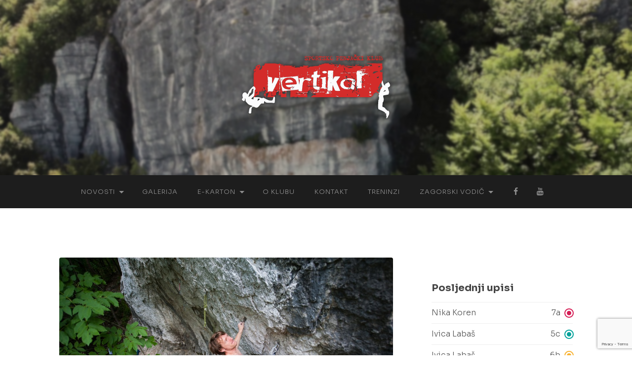

--- FILE ---
content_type: text/html
request_url: http://pk-vertikal.hr/pravi-muzi-8a-jurica-levatic/dsc_5551/
body_size: 12038
content:
<!DOCTYPE html>

<html dir="ltr" lang="hr" prefix="og: https://ogp.me/ns#">

	<head>

		<meta http-equiv="content-type" content="text/html" charset="UTF-8"/>
		<meta name="viewport" content="width=device-width, initial-scale=1.0">

		<link rel="profile" href="http://gmpg.org/xfn/11">

		<title>DSC_5551 | SPK Vertikal</title>

		<!-- All in One SEO 4.2.9 - aioseo.com -->
		<meta name="robots" content="max-image-preview:large"/>
		<link rel="canonical" href="http://pk-vertikal.hr/pravi-muzi-8a-jurica-levatic/dsc_5551/"/>
		<meta name="generator" content="All in One SEO (AIOSEO) 4.2.9 "/>
		<meta property="og:locale" content="hr_HR"/>
		<meta property="og:site_name" content="SPK Vertikal"/>
		<meta property="og:type" content="article"/>
		<meta property="og:title" content="DSC_5551 | SPK Vertikal"/>
		<meta property="og:url" content="http://pk-vertikal.hr/pravi-muzi-8a-jurica-levatic/dsc_5551/"/>
		<meta property="og:image" content="http://pk-vertikal.hr/wp-content/uploads/2022/01/vertikal-logo.png"/>
		<meta property="og:image:width" content="241"/>
		<meta property="og:image:height" content="111"/>
		<meta property="article:published_time" content="2014-07-01T13:40:10+00:00"/>
		<meta property="article:modified_time" content="2014-07-01T13:40:10+00:00"/>
		<meta property="article:publisher" content="https://www.facebook.com/SPK-Vertikal-367776523240040/"/>
		<meta name="twitter:card" content="summary"/>
		<meta name="twitter:title" content="DSC_5551 | SPK Vertikal"/>
		<meta name="twitter:image" content="http://pk-vertikal.hr/wp-content/uploads/2022/01/vertikal-logo.png"/>
		<script type="application/ld+json" class="aioseo-schema">
			{"@context":"https:\/\/schema.org","@graph":[{"@type":"BreadcrumbList","@id":"http:\/\/pk-vertikal.hr\/pravi-muzi-8a-jurica-levatic\/dsc_5551\/#breadcrumblist","itemListElement":[{"@type":"ListItem","@id":"http:\/\/pk-vertikal.hr\/#listItem","position":1,"item":{"@type":"WebPage","@id":"http:\/\/pk-vertikal.hr\/","name":"Home","description":"Sportsko penja\u010dki klub \"Vertikal\"","url":"http:\/\/pk-vertikal.hr\/"},"nextItem":"http:\/\/pk-vertikal.hr\/pravi-muzi-8a-jurica-levatic\/dsc_5551\/#listItem"},{"@type":"ListItem","@id":"http:\/\/pk-vertikal.hr\/pravi-muzi-8a-jurica-levatic\/dsc_5551\/#listItem","position":2,"item":{"@type":"WebPage","@id":"http:\/\/pk-vertikal.hr\/pravi-muzi-8a-jurica-levatic\/dsc_5551\/","name":"DSC_5551","url":"http:\/\/pk-vertikal.hr\/pravi-muzi-8a-jurica-levatic\/dsc_5551\/"},"previousItem":"http:\/\/pk-vertikal.hr\/#listItem"}]},{"@type":"ItemPage","@id":"http:\/\/pk-vertikal.hr\/pravi-muzi-8a-jurica-levatic\/dsc_5551\/#itempage","url":"http:\/\/pk-vertikal.hr\/pravi-muzi-8a-jurica-levatic\/dsc_5551\/","name":"DSC_5551 | SPK Vertikal","inLanguage":"hr","isPartOf":{"@id":"http:\/\/pk-vertikal.hr\/#website"},"breadcrumb":{"@id":"http:\/\/pk-vertikal.hr\/pravi-muzi-8a-jurica-levatic\/dsc_5551\/#breadcrumblist"},"author":{"@id":"http:\/\/pk-vertikal.hr\/author\/gzr\/#author"},"creator":{"@id":"http:\/\/pk-vertikal.hr\/author\/gzr\/#author"},"datePublished":"2014-07-01T13:40:10+01:00","dateModified":"2014-07-01T13:40:10+01:00"},{"@type":"Organization","@id":"http:\/\/pk-vertikal.hr\/#organization","name":"Sportsko penja\u010dki klub \"Vertikal\"","url":"http:\/\/pk-vertikal.hr\/","logo":{"@type":"ImageObject","url":"http:\/\/pk-vertikal.hr\/wp-content\/uploads\/2022\/01\/vertikal-logo.png","@id":"http:\/\/pk-vertikal.hr\/#organizationLogo","width":241,"height":111},"image":{"@id":"http:\/\/pk-vertikal.hr\/#organizationLogo"},"sameAs":["https:\/\/www.youtube.com\/user\/pkvertikal"]},{"@type":"Person","@id":"http:\/\/pk-vertikal.hr\/author\/gzr\/#author","url":"http:\/\/pk-vertikal.hr\/author\/gzr\/","name":"gzr"},{"@type":"WebSite","@id":"http:\/\/pk-vertikal.hr\/#website","url":"http:\/\/pk-vertikal.hr\/","name":"SPK Vertikal","description":"Sportsko penjanje i alpinizam","inLanguage":"hr","publisher":{"@id":"http:\/\/pk-vertikal.hr\/#organization"}}]}
		</script>
		<!-- All in One SEO -->

<link rel="alternate" type="application/rss+xml" title="SPK Vertikal &raquo; Kanal" href="http://pk-vertikal.hr/feed/"/>
<link rel="alternate" type="application/rss+xml" title="SPK Vertikal &raquo; Kanal komentara" href="http://pk-vertikal.hr/comments/feed/"/>
<link rel="alternate" type="application/rss+xml" title="SPK Vertikal &raquo; DSC_5551 Kanal komentara" href="http://pk-vertikal.hr/pravi-muzi-8a-jurica-levatic/dsc_5551/feed/"/>
<script type="text/javascript">window._wpemojiSettings={"baseUrl":"https:\/\/s.w.org\/images\/core\/emoji\/14.0.0\/72x72\/","ext":".png","svgUrl":"https:\/\/s.w.org\/images\/core\/emoji\/14.0.0\/svg\/","svgExt":".svg","source":{"wpemoji":"http:\/\/pk-vertikal.hr\/wp-includes\/js\/wp-emoji.js?ver=6.1.9","twemoji":"http:\/\/pk-vertikal.hr\/wp-includes\/js\/twemoji.js?ver=6.1.9"}};(function(window,document,settings){var src,ready,ii,tests;var canvas=document.createElement('canvas');var context=canvas.getContext&&canvas.getContext('2d');function emojiSetsRenderIdentically(set1,set2){var stringFromCharCode=String.fromCharCode;context.clearRect(0,0,canvas.width,canvas.height);context.fillText(stringFromCharCode.apply(this,set1),0,0);var rendered1=canvas.toDataURL();context.clearRect(0,0,canvas.width,canvas.height);context.fillText(stringFromCharCode.apply(this,set2),0,0);var rendered2=canvas.toDataURL();return rendered1===rendered2;}function browserSupportsEmoji(type){var isIdentical;if(!context||!context.fillText){return false;}context.textBaseline='top';context.font='600 32px Arial';switch(type){case'flag':isIdentical=emojiSetsRenderIdentically([0x1F3F3,0xFE0F,0x200D,0x26A7,0xFE0F],[0x1F3F3,0xFE0F,0x200B,0x26A7,0xFE0F]);if(isIdentical){return false;}isIdentical=emojiSetsRenderIdentically([0xD83C,0xDDFA,0xD83C,0xDDF3],[0xD83C,0xDDFA,0x200B,0xD83C,0xDDF3]);if(isIdentical){return false;}isIdentical=emojiSetsRenderIdentically([0xD83C,0xDFF4,0xDB40,0xDC67,0xDB40,0xDC62,0xDB40,0xDC65,0xDB40,0xDC6E,0xDB40,0xDC67,0xDB40,0xDC7F],[0xD83C,0xDFF4,0x200B,0xDB40,0xDC67,0x200B,0xDB40,0xDC62,0x200B,0xDB40,0xDC65,0x200B,0xDB40,0xDC6E,0x200B,0xDB40,0xDC67,0x200B,0xDB40,0xDC7F]);return!isIdentical;case'emoji':isIdentical=emojiSetsRenderIdentically([0x1FAF1,0x1F3FB,0x200D,0x1FAF2,0x1F3FF],[0x1FAF1,0x1F3FB,0x200B,0x1FAF2,0x1F3FF]);return!isIdentical;}return false;}function addScript(src){var script=document.createElement('script');script.src=src;script.defer=script.type='text/javascript';document.getElementsByTagName('head')[0].appendChild(script);}tests=Array('flag','emoji');settings.supports={everything:true,everythingExceptFlag:true};for(ii=0;ii<tests.length;ii++){settings.supports[tests[ii]]=browserSupportsEmoji(tests[ii]);settings.supports.everything=settings.supports.everything&&settings.supports[tests[ii]];if('flag'!==tests[ii]){settings.supports.everythingExceptFlag=settings.supports.everythingExceptFlag&&settings.supports[tests[ii]];}}settings.supports.everythingExceptFlag=settings.supports.everythingExceptFlag&&!settings.supports.flag;settings.DOMReady=false;settings.readyCallback=function(){settings.DOMReady=true;};if(!settings.supports.everything){ready=function(){settings.readyCallback();};if(document.addEventListener){document.addEventListener('DOMContentLoaded',ready,false);window.addEventListener('load',ready,false);}else{window.attachEvent('onload',ready);document.attachEvent('onreadystatechange',function(){if('complete'===document.readyState){settings.readyCallback();}});}src=settings.source||{};if(src.concatemoji){addScript(src.concatemoji);}else if(src.wpemoji&&src.twemoji){addScript(src.twemoji);addScript(src.wpemoji);}}})(window,document,window._wpemojiSettings);</script>
<style type="text/css">img.wp-smiley,img.emoji{display:inline!important;border:none!important;box-shadow:none!important;height:1em!important;width:1em!important;margin:0 .07em!important;vertical-align:-.1em!important;background:none!important;padding:0!important}</style>
	<style id='sgr-css' media='all'>.sgr-main{transform:scale(.895);transform-origin:0 0;clear:both;padding:10px 0 5px 0}p.sgr-infotext{padding-bottom:15px;font-size:85%}.grecaptcha-badge{visibility:visible}</style>
<link rel='stylesheet' id='wp-block-library-css' href='http://pk-vertikal.hr/wp-includes/css/dist/block-library/style.css?ver=6.1.9' type='text/css' media='all'/>
<link rel='stylesheet' id='classic-theme-styles-css' href='http://pk-vertikal.hr/wp-includes/css/classic-themes.css?ver=1' type='text/css' media='all'/>
<style id='global-styles-inline-css' type='text/css'>body{--wp--preset--color--black:#000;--wp--preset--color--cyan-bluish-gray:#abb8c3;--wp--preset--color--white:#fff;--wp--preset--color--pale-pink:#f78da7;--wp--preset--color--vivid-red:#cf2e2e;--wp--preset--color--luminous-vivid-orange:#ff6900;--wp--preset--color--luminous-vivid-amber:#fcb900;--wp--preset--color--light-green-cyan:#7bdcb5;--wp--preset--color--vivid-green-cyan:#00d084;--wp--preset--color--pale-cyan-blue:#8ed1fc;--wp--preset--color--vivid-cyan-blue:#0693e3;--wp--preset--color--vivid-purple:#9b51e0;--wp--preset--color--accent:#ff2323;--wp--preset--color--dark-gray:#444;--wp--preset--color--medium-gray:#666;--wp--preset--color--light-gray:#888;--wp--preset--gradient--vivid-cyan-blue-to-vivid-purple:linear-gradient(135deg,rgba(6,147,227,1) 0%,#9b51e0 100%);--wp--preset--gradient--light-green-cyan-to-vivid-green-cyan:linear-gradient(135deg,#7adcb4 0%,#00d082 100%);--wp--preset--gradient--luminous-vivid-amber-to-luminous-vivid-orange:linear-gradient(135deg,rgba(252,185,0,1) 0%,rgba(255,105,0,1) 100%);--wp--preset--gradient--luminous-vivid-orange-to-vivid-red:linear-gradient(135deg,rgba(255,105,0,1) 0%,#cf2e2e 100%);--wp--preset--gradient--very-light-gray-to-cyan-bluish-gray:linear-gradient(135deg,#eee 0%,#a9b8c3 100%);--wp--preset--gradient--cool-to-warm-spectrum:linear-gradient(135deg,#4aeadc 0%,#9778d1 20%,#cf2aba 40%,#ee2c82 60%,#fb6962 80%,#fef84c 100%);--wp--preset--gradient--blush-light-purple:linear-gradient(135deg,#ffceec 0%,#9896f0 100%);--wp--preset--gradient--blush-bordeaux:linear-gradient(135deg,#fecda5 0%,#fe2d2d 50%,#6b003e 100%);--wp--preset--gradient--luminous-dusk:linear-gradient(135deg,#ffcb70 0%,#c751c0 50%,#4158d0 100%);--wp--preset--gradient--pale-ocean:linear-gradient(135deg,#fff5cb 0%,#b6e3d4 50%,#33a7b5 100%);--wp--preset--gradient--electric-grass:linear-gradient(135deg,#caf880 0%,#71ce7e 100%);--wp--preset--gradient--midnight:linear-gradient(135deg,#020381 0%,#2874fc 100%);--wp--preset--duotone--dark-grayscale:url(#wp-duotone-dark-grayscale);--wp--preset--duotone--grayscale:url(#wp-duotone-grayscale);--wp--preset--duotone--purple-yellow:url(#wp-duotone-purple-yellow);--wp--preset--duotone--blue-red:url(#wp-duotone-blue-red);--wp--preset--duotone--midnight:url(#wp-duotone-midnight);--wp--preset--duotone--magenta-yellow:url(#wp-duotone-magenta-yellow);--wp--preset--duotone--purple-green:url(#wp-duotone-purple-green);--wp--preset--duotone--blue-orange:url(#wp-duotone-blue-orange);--wp--preset--font-size--small:16px;--wp--preset--font-size--medium:20px;--wp--preset--font-size--large:24px;--wp--preset--font-size--x-large:42px;--wp--preset--font-size--regular:19px;--wp--preset--font-size--larger:32px;--wp--preset--spacing--20:.44rem;--wp--preset--spacing--30:.67rem;--wp--preset--spacing--40:1rem;--wp--preset--spacing--50:1.5rem;--wp--preset--spacing--60:2.25rem;--wp--preset--spacing--70:3.38rem;--wp--preset--spacing--80:5.06rem}:where(.is-layout-flex){gap:.5em}body .is-layout-flow>.alignleft{float:left;margin-inline-start:0;margin-inline-end:2em}body .is-layout-flow>.alignright{float:right;margin-inline-start:2em;margin-inline-end:0}body .is-layout-flow>.aligncenter{margin-left:auto!important;margin-right:auto!important}body .is-layout-constrained>.alignleft{float:left;margin-inline-start:0;margin-inline-end:2em}body .is-layout-constrained>.alignright{float:right;margin-inline-start:2em;margin-inline-end:0}body .is-layout-constrained>.aligncenter{margin-left:auto!important;margin-right:auto!important}body .is-layout-constrained > :where(:not(.alignleft):not(.alignright):not(.alignfull)){max-width:var(--wp--style--global--content-size);margin-left:auto!important;margin-right:auto!important}body .is-layout-constrained>.alignwide{max-width:var(--wp--style--global--wide-size)}body .is-layout-flex{display:flex}body .is-layout-flex{flex-wrap:wrap;align-items:center}body .is-layout-flex>*{margin:0}:where(.wp-block-columns.is-layout-flex){gap:2em}.has-black-color{color:var(--wp--preset--color--black)!important}.has-cyan-bluish-gray-color{color:var(--wp--preset--color--cyan-bluish-gray)!important}.has-white-color{color:var(--wp--preset--color--white)!important}.has-pale-pink-color{color:var(--wp--preset--color--pale-pink)!important}.has-vivid-red-color{color:var(--wp--preset--color--vivid-red)!important}.has-luminous-vivid-orange-color{color:var(--wp--preset--color--luminous-vivid-orange)!important}.has-luminous-vivid-amber-color{color:var(--wp--preset--color--luminous-vivid-amber)!important}.has-light-green-cyan-color{color:var(--wp--preset--color--light-green-cyan)!important}.has-vivid-green-cyan-color{color:var(--wp--preset--color--vivid-green-cyan)!important}.has-pale-cyan-blue-color{color:var(--wp--preset--color--pale-cyan-blue)!important}.has-vivid-cyan-blue-color{color:var(--wp--preset--color--vivid-cyan-blue)!important}.has-vivid-purple-color{color:var(--wp--preset--color--vivid-purple)!important}.has-black-background-color{background-color:var(--wp--preset--color--black)!important}.has-cyan-bluish-gray-background-color{background-color:var(--wp--preset--color--cyan-bluish-gray)!important}.has-white-background-color{background-color:var(--wp--preset--color--white)!important}.has-pale-pink-background-color{background-color:var(--wp--preset--color--pale-pink)!important}.has-vivid-red-background-color{background-color:var(--wp--preset--color--vivid-red)!important}.has-luminous-vivid-orange-background-color{background-color:var(--wp--preset--color--luminous-vivid-orange)!important}.has-luminous-vivid-amber-background-color{background-color:var(--wp--preset--color--luminous-vivid-amber)!important}.has-light-green-cyan-background-color{background-color:var(--wp--preset--color--light-green-cyan)!important}.has-vivid-green-cyan-background-color{background-color:var(--wp--preset--color--vivid-green-cyan)!important}.has-pale-cyan-blue-background-color{background-color:var(--wp--preset--color--pale-cyan-blue)!important}.has-vivid-cyan-blue-background-color{background-color:var(--wp--preset--color--vivid-cyan-blue)!important}.has-vivid-purple-background-color{background-color:var(--wp--preset--color--vivid-purple)!important}.has-black-border-color{border-color:var(--wp--preset--color--black)!important}.has-cyan-bluish-gray-border-color{border-color:var(--wp--preset--color--cyan-bluish-gray)!important}.has-white-border-color{border-color:var(--wp--preset--color--white)!important}.has-pale-pink-border-color{border-color:var(--wp--preset--color--pale-pink)!important}.has-vivid-red-border-color{border-color:var(--wp--preset--color--vivid-red)!important}.has-luminous-vivid-orange-border-color{border-color:var(--wp--preset--color--luminous-vivid-orange)!important}.has-luminous-vivid-amber-border-color{border-color:var(--wp--preset--color--luminous-vivid-amber)!important}.has-light-green-cyan-border-color{border-color:var(--wp--preset--color--light-green-cyan)!important}.has-vivid-green-cyan-border-color{border-color:var(--wp--preset--color--vivid-green-cyan)!important}.has-pale-cyan-blue-border-color{border-color:var(--wp--preset--color--pale-cyan-blue)!important}.has-vivid-cyan-blue-border-color{border-color:var(--wp--preset--color--vivid-cyan-blue)!important}.has-vivid-purple-border-color{border-color:var(--wp--preset--color--vivid-purple)!important}.has-vivid-cyan-blue-to-vivid-purple-gradient-background{background:var(--wp--preset--gradient--vivid-cyan-blue-to-vivid-purple)!important}.has-light-green-cyan-to-vivid-green-cyan-gradient-background{background:var(--wp--preset--gradient--light-green-cyan-to-vivid-green-cyan)!important}.has-luminous-vivid-amber-to-luminous-vivid-orange-gradient-background{background:var(--wp--preset--gradient--luminous-vivid-amber-to-luminous-vivid-orange)!important}.has-luminous-vivid-orange-to-vivid-red-gradient-background{background:var(--wp--preset--gradient--luminous-vivid-orange-to-vivid-red)!important}.has-very-light-gray-to-cyan-bluish-gray-gradient-background{background:var(--wp--preset--gradient--very-light-gray-to-cyan-bluish-gray)!important}.has-cool-to-warm-spectrum-gradient-background{background:var(--wp--preset--gradient--cool-to-warm-spectrum)!important}.has-blush-light-purple-gradient-background{background:var(--wp--preset--gradient--blush-light-purple)!important}.has-blush-bordeaux-gradient-background{background:var(--wp--preset--gradient--blush-bordeaux)!important}.has-luminous-dusk-gradient-background{background:var(--wp--preset--gradient--luminous-dusk)!important}.has-pale-ocean-gradient-background{background:var(--wp--preset--gradient--pale-ocean)!important}.has-electric-grass-gradient-background{background:var(--wp--preset--gradient--electric-grass)!important}.has-midnight-gradient-background{background:var(--wp--preset--gradient--midnight)!important}.has-small-font-size{font-size:var(--wp--preset--font-size--small)!important}.has-medium-font-size{font-size:var(--wp--preset--font-size--medium)!important}.has-large-font-size{font-size:var(--wp--preset--font-size--large)!important}.has-x-large-font-size{font-size:var(--wp--preset--font-size--x-large)!important}.wp-block-navigation a:where(:not(.wp-element-button)){color:inherit}:where(.wp-block-columns.is-layout-flex){gap:2em}.wp-block-pullquote{font-size:1.5em;line-height:1.6}</style>
<link rel='stylesheet' id='contact-form-7-css' href='http://pk-vertikal.hr/wp-content/plugins/contact-form-7/includes/css/styles.css?ver=5.7.3' type='text/css' media='all'/>
<link rel='stylesheet' id='climbingcard-frontend-css-css' href='http://pk-vertikal.hr/wp-content/plugins/climbing-cartboard/public/assets/css/frontend.css?ver=1.0.9' type='text/css' media='all'/>
<link rel='stylesheet' id='hemingway_style-css' href='http://pk-vertikal.hr/wp-content/themes/hemingway/style.css?ver=2.1.3' type='text/css' media='all'/>
<link rel='stylesheet' id='hemingway-child-style-css' href='http://pk-vertikal.hr/wp-content/themes/hemingway-child/public/assets/css/app.css?id=eaf11492f77711ec46c5&#038;ver=6.1.9' type='text/css' media='all'/>
<script type='text/javascript' id='sgr-js-extra'>//<![CDATA[
var sgr={"sgr_site_key":"6Lfe1lEeAAAAAPyqkP4mNNyg7vuwF341EOuw00yw"};
//]]></script>
<script type='text/javascript' id='sgr-js'>//<![CDATA[
function sgr_2(){console.log('SGR_2 loaded!');let recaptcha=document.getElementsByClassName('sgr-main');for(let i=0;i<recaptcha.length;i++){grecaptcha.render(recaptcha.item(i),{'sitekey':sgr.sgr_site_key});}}function sgr_3(){console.log('SGR_3 loaded!');let actionName=window.location.pathname;actionName=actionName.replace(/[^a-zA-Z/]/g,'_');grecaptcha.execute(sgr.sgr_site_key,{action:'sgr_'+actionName}).then(function(token){let recaptcha=document.getElementsByClassName('sgr-main');for(let i=0;i<recaptcha.length;i++){recaptcha.item(i).value=token;}});setTimeout(sgr_3,1000*60);}document.addEventListener('DOMContentLoaded',function(event){let sgr_version=document.getElementById('sgr_version');if(sgr_version){console.log('SGR admin loaded!');sgr_version.addEventListener('click',removeKeys);function removeKeys(){let sgr_site_key=document.getElementById('sgr_site_key');let sgr_secret_key=document.getElementById('sgr_secret_key');if(sgr_site_key.value===sgr.sgr_site_key){sgr_site_key.value='';sgr_secret_key.value='';}}}});
//]]></script>
<script type='text/javascript' src='http://pk-vertikal.hr/wp-includes/js/jquery/jquery.js,qver=3.6.1.pagespeed.jm.CpBY24rygK.js' id='jquery-core-js'></script>
<script src="http://pk-vertikal.hr/wp-includes,_js,_jquery,_jquery-migrate.js,qver==3.3.2+wp-content,_plugins,_contact-form-7,_includes,_swv,_js,_index.js,qver==5.7.3.pagespeed.jc.QfOTIiNhP9.js"></script><script>eval(mod_pagespeed__SBrVxe4gD);</script>
<link rel="https://api.w.org/" href="http://pk-vertikal.hr/wp-json/"/><link rel="alternate" type="application/json" href="http://pk-vertikal.hr/wp-json/wp/v2/media/2306"/><link rel="EditURI" type="application/rsd+xml" title="RSD" href="http://pk-vertikal.hr/xmlrpc.php?rsd"/>
<link rel="wlwmanifest" type="application/wlwmanifest+xml" href="http://pk-vertikal.hr/wp-includes/wlwmanifest.xml"/>
<link rel='shortlink' href='http://pk-vertikal.hr/?p=2306'/>
<link rel="alternate" type="application/json+oembed" href="http://pk-vertikal.hr/wp-json/oembed/1.0/embed?url=http%3A%2F%2Fpk-vertikal.hr%2Fpravi-muzi-8a-jurica-levatic%2Fdsc_5551%2F"/>
<link rel="alternate" type="text/xml+oembed" href="http://pk-vertikal.hr/wp-json/oembed/1.0/embed?url=http%3A%2F%2Fpk-vertikal.hr%2Fpravi-muzi-8a-jurica-levatic%2Fdsc_5551%2F&#038;format=xml"/>
<style type="text/css">Customizer CSS -->::selection{background-color:#ff2323}.featured-media .sticky-post{background-color:#ff2323}fieldset legend{background-color:#ff2323}:root .has-accent-background-color{background-color:#ff2323}button:hover{background-color:#ff2323}.button:hover{background-color:#ff2323}.faux-button:hover{background-color:#ff2323}a.more-link:hover{background-color:#ff2323}.wp-block-button__link:hover{background-color:#ff2323}.is-style-outline .wp-block-button__link.has-accent-color:hover{background-color:#ff2323}.wp-block-file__button:hover{background-color:#ff2323}input[type="button"]:hover{background-color:#ff2323}input[type="reset"]:hover{background-color:#ff2323}input[type="submit"]:hover{background-color:#ff2323}.post-tags a:hover{background-color:#ff2323}.content #respond input[type="submit"]:hover{background-color:#ff2323}.search-form .search-submit{background-color:#ff2323}.sidebar .tagcloud a:hover{background-color:#ff2323}.footer .tagcloud a:hover{background-color:#ff2323}.is-style-outline .wp-block-button__link.has-accent-color:hover{border-color:#ff2323}.post-tags a:hover:after{border-right-color:#ff2323}a{color:#ff2323}.blog-title a:hover{color:#ff2323}.blog-menu a:hover{color:#ff2323}.post-title a:hover{color:#ff2323}.post-meta a:hover{color:#ff2323}.blog .format-quote blockquote cite a:hover{color:#ff2323}:root .has-accent-color{color:#ff2323}.post-categories a{color:#ff2323}.post-categories a:hover{color:#ff2323}.post-nav a:hover{color:#ff2323}.archive-nav a:hover{color:#ff2323}.comment-meta-content cite a:hover{color:#ff2323}.comment-meta-content p a:hover{color:#ff2323}.comment-actions a:hover{color:#ff2323}#cancel-comment-reply-link{color:#ff2323}#cancel-comment-reply-link:hover{color:#ff2323}.widget-title a{color:#ff2323}.widget-title a:hover{color:#ff2323}.widget_text a{color:#ff2323}.widget_text a:hover{color:#ff2323}.widget_rss a{color:#ff2323}.widget_rss a:hover{color:#ff2323}.widget_archive a{color:#ff2323}.widget_archive a:hover{color:#ff2323}.widget_meta a{color:#ff2323}.widget_meta a:hover{color:#ff2323}.widget_recent_comments a{color:#ff2323}.widget_recent_comments a:hover{color:#ff2323}.widget_pages a{color:#ff2323}.widget_pages a:hover{color:#ff2323}.widget_links a{color:#ff2323}.widget_links a:hover{color:#ff2323}.widget_recent_entries a{color:#ff2323}.widget_recent_entries a:hover{color:#ff2323}.widget_categories a{color:#ff2323}.widget_categories a:hover{color:#ff2323}#wp-calendar a{color:#ff2323}#wp-calendar a:hover{color:#ff2323}#wp-calendar tfoot a:hover{color:#ff2323}.wp-calendar-nav a:hover{color:#ff2323}.widgetmore a{color:#ff2323}.widgetmore a:hover{color:#ff2323}</style><!-- /Customizer CSS --><link rel="icon" href="http://pk-vertikal.hr/wp-content/uploads/2022/01/cropped-Vertikal-ICON_final-32x32.png" sizes="32x32"/>
<link rel="icon" href="http://pk-vertikal.hr/wp-content/uploads/2022/01/cropped-Vertikal-ICON_final-192x192.png" sizes="192x192"/>
<link rel="apple-touch-icon" href="http://pk-vertikal.hr/wp-content/uploads/2022/01/cropped-Vertikal-ICON_final-180x180.png"/>
<meta name="msapplication-TileImage" content="http://pk-vertikal.hr/wp-content/uploads/2022/01/cropped-Vertikal-ICON_final-270x270.png"/>
		<style type="text/css" id="wp-custom-css">#site-content .wp-block-latest-posts__list a{color:#444}body.page-template-cards .post-header{display:none}// Dynamically generate table row numbers for climbing routes 
.parent-pageid-6251 table {counter-reset:rowNumber}.parent-pageid-6251 table tr:not(:first-child) {counter-increment:rowNumber}.parent-pageid-6251 table tr:not(:first-child) td:first-child::before {content:counter(rowNumber);min-width:1em;margin-right:.5em}.footer-page-links li{border-top:0!important;padding:3px 0!important}</style>
		
	</head>
	
	<body class="attachment attachment-template-default single single-attachment postid-2306 attachmentid-2306 attachment-jpeg wp-custom-logo">

		
	<svg xmlns="http://www.w3.org/2000/svg" viewBox="0 0 0 0" width="0" height="0" focusable="false" role="none" style="visibility: hidden; position: absolute; left: -9999px; overflow: hidden;">
		<defs>
			<filter id="wp-duotone-dark-grayscale">
				<feColorMatrix color-interpolation-filters="sRGB" type="matrix" values="
						.299 .587 .114 0 0
						.299 .587 .114 0 0
						.299 .587 .114 0 0
						.299 .587 .114 0 0
					"/>
				<feComponentTransfer color-interpolation-filters="sRGB">
					<feFuncR type="table" tableValues="0 0.49803921568627"/>
					<feFuncG type="table" tableValues="0 0.49803921568627"/>
					<feFuncB type="table" tableValues="0 0.49803921568627"/>
					<feFuncA type="table" tableValues="1 1"/>
				</feComponentTransfer>
				<feComposite in2="SourceGraphic" operator="in"/>
			</filter>
		</defs>
	</svg>

	
	<svg xmlns="http://www.w3.org/2000/svg" viewBox="0 0 0 0" width="0" height="0" focusable="false" role="none" style="visibility: hidden; position: absolute; left: -9999px; overflow: hidden;">
		<defs>
			<filter id="wp-duotone-grayscale">
				<feColorMatrix color-interpolation-filters="sRGB" type="matrix" values="
						.299 .587 .114 0 0
						.299 .587 .114 0 0
						.299 .587 .114 0 0
						.299 .587 .114 0 0
					"/>
				<feComponentTransfer color-interpolation-filters="sRGB">
					<feFuncR type="table" tableValues="0 1"/>
					<feFuncG type="table" tableValues="0 1"/>
					<feFuncB type="table" tableValues="0 1"/>
					<feFuncA type="table" tableValues="1 1"/>
				</feComponentTransfer>
				<feComposite in2="SourceGraphic" operator="in"/>
			</filter>
		</defs>
	</svg>

	
	<svg xmlns="http://www.w3.org/2000/svg" viewBox="0 0 0 0" width="0" height="0" focusable="false" role="none" style="visibility: hidden; position: absolute; left: -9999px; overflow: hidden;">
		<defs>
			<filter id="wp-duotone-purple-yellow">
				<feColorMatrix color-interpolation-filters="sRGB" type="matrix" values="
						.299 .587 .114 0 0
						.299 .587 .114 0 0
						.299 .587 .114 0 0
						.299 .587 .114 0 0
					"/>
				<feComponentTransfer color-interpolation-filters="sRGB">
					<feFuncR type="table" tableValues="0.54901960784314 0.98823529411765"/>
					<feFuncG type="table" tableValues="0 1"/>
					<feFuncB type="table" tableValues="0.71764705882353 0.25490196078431"/>
					<feFuncA type="table" tableValues="1 1"/>
				</feComponentTransfer>
				<feComposite in2="SourceGraphic" operator="in"/>
			</filter>
		</defs>
	</svg>

	
	<svg xmlns="http://www.w3.org/2000/svg" viewBox="0 0 0 0" width="0" height="0" focusable="false" role="none" style="visibility: hidden; position: absolute; left: -9999px; overflow: hidden;">
		<defs>
			<filter id="wp-duotone-blue-red">
				<feColorMatrix color-interpolation-filters="sRGB" type="matrix" values="
						.299 .587 .114 0 0
						.299 .587 .114 0 0
						.299 .587 .114 0 0
						.299 .587 .114 0 0
					"/>
				<feComponentTransfer color-interpolation-filters="sRGB">
					<feFuncR type="table" tableValues="0 1"/>
					<feFuncG type="table" tableValues="0 0.27843137254902"/>
					<feFuncB type="table" tableValues="0.5921568627451 0.27843137254902"/>
					<feFuncA type="table" tableValues="1 1"/>
				</feComponentTransfer>
				<feComposite in2="SourceGraphic" operator="in"/>
			</filter>
		</defs>
	</svg>

	
	<svg xmlns="http://www.w3.org/2000/svg" viewBox="0 0 0 0" width="0" height="0" focusable="false" role="none" style="visibility: hidden; position: absolute; left: -9999px; overflow: hidden;">
		<defs>
			<filter id="wp-duotone-midnight">
				<feColorMatrix color-interpolation-filters="sRGB" type="matrix" values="
						.299 .587 .114 0 0
						.299 .587 .114 0 0
						.299 .587 .114 0 0
						.299 .587 .114 0 0
					"/>
				<feComponentTransfer color-interpolation-filters="sRGB">
					<feFuncR type="table" tableValues="0 0"/>
					<feFuncG type="table" tableValues="0 0.64705882352941"/>
					<feFuncB type="table" tableValues="0 1"/>
					<feFuncA type="table" tableValues="1 1"/>
				</feComponentTransfer>
				<feComposite in2="SourceGraphic" operator="in"/>
			</filter>
		</defs>
	</svg>

	
	<svg xmlns="http://www.w3.org/2000/svg" viewBox="0 0 0 0" width="0" height="0" focusable="false" role="none" style="visibility: hidden; position: absolute; left: -9999px; overflow: hidden;">
		<defs>
			<filter id="wp-duotone-magenta-yellow">
				<feColorMatrix color-interpolation-filters="sRGB" type="matrix" values="
						.299 .587 .114 0 0
						.299 .587 .114 0 0
						.299 .587 .114 0 0
						.299 .587 .114 0 0
					"/>
				<feComponentTransfer color-interpolation-filters="sRGB">
					<feFuncR type="table" tableValues="0.78039215686275 1"/>
					<feFuncG type="table" tableValues="0 0.94901960784314"/>
					<feFuncB type="table" tableValues="0.35294117647059 0.47058823529412"/>
					<feFuncA type="table" tableValues="1 1"/>
				</feComponentTransfer>
				<feComposite in2="SourceGraphic" operator="in"/>
			</filter>
		</defs>
	</svg>

	
	<svg xmlns="http://www.w3.org/2000/svg" viewBox="0 0 0 0" width="0" height="0" focusable="false" role="none" style="visibility: hidden; position: absolute; left: -9999px; overflow: hidden;">
		<defs>
			<filter id="wp-duotone-purple-green">
				<feColorMatrix color-interpolation-filters="sRGB" type="matrix" values="
						.299 .587 .114 0 0
						.299 .587 .114 0 0
						.299 .587 .114 0 0
						.299 .587 .114 0 0
					"/>
				<feComponentTransfer color-interpolation-filters="sRGB">
					<feFuncR type="table" tableValues="0.65098039215686 0.40392156862745"/>
					<feFuncG type="table" tableValues="0 1"/>
					<feFuncB type="table" tableValues="0.44705882352941 0.4"/>
					<feFuncA type="table" tableValues="1 1"/>
				</feComponentTransfer>
				<feComposite in2="SourceGraphic" operator="in"/>
			</filter>
		</defs>
	</svg>

	
	<svg xmlns="http://www.w3.org/2000/svg" viewBox="0 0 0 0" width="0" height="0" focusable="false" role="none" style="visibility: hidden; position: absolute; left: -9999px; overflow: hidden;">
		<defs>
			<filter id="wp-duotone-blue-orange">
				<feColorMatrix color-interpolation-filters="sRGB" type="matrix" values="
						.299 .587 .114 0 0
						.299 .587 .114 0 0
						.299 .587 .114 0 0
						.299 .587 .114 0 0
					"/>
				<feComponentTransfer color-interpolation-filters="sRGB">
					<feFuncR type="table" tableValues="0.098039215686275 1"/>
					<feFuncG type="table" tableValues="0 0.66274509803922"/>
					<feFuncB type="table" tableValues="0.84705882352941 0.41960784313725"/>
					<feFuncA type="table" tableValues="1 1"/>
				</feComponentTransfer>
				<feComposite in2="SourceGraphic" operator="in"/>
			</filter>
		</defs>
	</svg>

	
		<a class="skip-link button" href="#site-content">Skip to the content</a>
	
		<div class="big-wrapper">
	
			<div class="header-cover section bg-dark-light no-padding">

						
				<div class="header section" style="background-image: url( http://pk-vertikal.hr/wp-content/uploads/2022/01/header-background-1.png );">
							
					<div class="header-inner section-inner">
					
												
							<div class="blog-logo">
							
						        <a href="http://pk-vertikal.hr/" rel="home">
						        	<img src="http://pk-vertikal.hr/wp-content/uploads/2022/01/vertikal-logo.png">
																			<span class="screen-reader-text">SPK Vertikal</span>
															        </a>
						        
						    </div><!-- .blog-logo -->
					
															
					</div><!-- .header-inner -->
								
				</div><!-- .header -->
			
			</div><!-- .bg-dark -->
			
			<div class="navigation section no-padding bg-dark">
			
				<div class="navigation-inner section-inner group">
				
					<div class="toggle-container section-inner hidden">
			
						<button type="button" class="nav-toggle toggle">
							<div class="bar"></div>
							<div class="bar"></div>
							<div class="bar"></div>
							<span class="screen-reader-text">Toggle mobile menu</span>
						</button>
						
						<button type="button" class="search-toggle toggle">
							<div class="metal"></div>
							<div class="glass"></div>
							<div class="handle"></div>
							<span class="screen-reader-text">Toggle search field</span>
						</button>
											
					</div><!-- .toggle-container -->
					
					<div class="blog-search hidden">
						<form role="search" method="get" class="search-form" action="http://pk-vertikal.hr/">
				<label>
					<span class="screen-reader-text">Pretraži:</span>
					<input type="search" class="search-field" placeholder="Pretraži &hellip;" value="" name="s"/>
				</label>
				<input type="submit" class="search-submit" value="Pretraži"/>
			</form>					</div><!-- .blog-search -->
				
					<ul class="blog-menu">
						<li id="menu-item-4796" class="menu-item menu-item-type-taxonomy menu-item-object-category menu-item-has-children menu-item-4796"><a href="http://pk-vertikal.hr/category/novosti/">Novosti</a>
<ul class="sub-menu">
	<li id="menu-item-4765" class="menu-item menu-item-type-taxonomy menu-item-object-category menu-item-4765"><a href="http://pk-vertikal.hr/category/arhiva/">Arhiva</a></li>
</ul>
</li>
<li id="menu-item-4766" class="menu-item menu-item-type-taxonomy menu-item-object-category menu-item-4766"><a href="http://pk-vertikal.hr/category/galerija/">Galerija</a></li>
<li id="menu-item-4773" class="menu-item menu-item-type-post_type menu-item-object-page menu-item-has-children menu-item-4773"><a href="http://pk-vertikal.hr/e-karton/">E-karton</a>
<ul class="sub-menu">
	<li id="menu-item-5947" class="menu-item menu-item-type-custom menu-item-object-custom menu-item-5947"><a href="https://pk-vertikal.hr/wp-admin/admin.php?page=climbingcard">Prijava</a></li>
	<li id="menu-item-5950" class="menu-item menu-item-type-post_type menu-item-object-page menu-item-5950"><a href="http://pk-vertikal.hr/penjacki-e-karton/">Otvaranje e-kartona</a></li>
</ul>
</li>
<li id="menu-item-4763" class="menu-item menu-item-type-post_type menu-item-object-page menu-item-4763"><a href="http://pk-vertikal.hr/o-klubu-2/">O klubu</a></li>
<li id="menu-item-4761" class="menu-item menu-item-type-post_type menu-item-object-page menu-item-4761"><a href="http://pk-vertikal.hr/kontakt/">Kontakt</a></li>
<li id="menu-item-4764" class="menu-item menu-item-type-post_type menu-item-object-page menu-item-4764"><a href="http://pk-vertikal.hr/treninzi/">Treninzi</a></li>
<li id="menu-item-6355" class="menu-item menu-item-type-post_type menu-item-object-page menu-item-has-children menu-item-6355"><a href="http://pk-vertikal.hr/zagorski-vodic/">Zagorski vodič</a>
<ul class="sub-menu">
	<li id="menu-item-6361" class="menu-item menu-item-type-post_type menu-item-object-page menu-item-6361"><a href="http://pk-vertikal.hr/zagorski-vodic/pokojec/">Pokojec</a></li>
	<li id="menu-item-6362" class="menu-item menu-item-type-post_type menu-item-object-page menu-item-6362"><a href="http://pk-vertikal.hr/zagorski-vodic/zia/">Zia</a></li>
	<li id="menu-item-6357" class="menu-item menu-item-type-post_type menu-item-object-page menu-item-6357"><a href="http://pk-vertikal.hr/zagorski-vodic/ljubelj/">Ljubelj</a></li>
	<li id="menu-item-6356" class="menu-item menu-item-type-post_type menu-item-object-page menu-item-6356"><a href="http://pk-vertikal.hr/zagorski-vodic/vranja-pec/">Vranja peć</a></li>
	<li id="menu-item-6359" class="menu-item menu-item-type-post_type menu-item-object-page menu-item-6359"><a href="http://pk-vertikal.hr/zagorski-vodic/voca/">Voća</a></li>
	<li id="menu-item-6358" class="menu-item menu-item-type-post_type menu-item-object-page menu-item-6358"><a href="http://pk-vertikal.hr/zagorski-vodic/cuturaseva-pec/">Čuturaševa peć</a></li>
	<li id="menu-item-6360" class="menu-item menu-item-type-post_type menu-item-object-page menu-item-6360"><a href="http://pk-vertikal.hr/zagorski-vodic/ravna-gora/">Ravna gora</a></li>
</ul>
</li>
<li id="menu-item-4767" class="icon-facebook menu-item menu-item-type-custom menu-item-object-custom menu-item-4767"><a href="https://www.facebook.com/SPK-Vertikal-367776523240040/">Facebook</a></li>
<li id="menu-item-4768" class="icon-youtube menu-item menu-item-type-custom menu-item-object-custom menu-item-4768"><a href="https://www.youtube.com/user/pkvertikal">Youtube</a></li>
					 </ul><!-- .blog-menu -->
					 
					 <ul class="mobile-menu">
					
						<li class="menu-item menu-item-type-taxonomy menu-item-object-category menu-item-has-children menu-item-4796"><a href="http://pk-vertikal.hr/category/novosti/">Novosti</a>
<ul class="sub-menu">
	<li class="menu-item menu-item-type-taxonomy menu-item-object-category menu-item-4765"><a href="http://pk-vertikal.hr/category/arhiva/">Arhiva</a></li>
</ul>
</li>
<li class="menu-item menu-item-type-taxonomy menu-item-object-category menu-item-4766"><a href="http://pk-vertikal.hr/category/galerija/">Galerija</a></li>
<li class="menu-item menu-item-type-post_type menu-item-object-page menu-item-has-children menu-item-4773"><a href="http://pk-vertikal.hr/e-karton/">E-karton</a>
<ul class="sub-menu">
	<li class="menu-item menu-item-type-custom menu-item-object-custom menu-item-5947"><a href="https://pk-vertikal.hr/wp-admin/admin.php?page=climbingcard">Prijava</a></li>
	<li class="menu-item menu-item-type-post_type menu-item-object-page menu-item-5950"><a href="http://pk-vertikal.hr/penjacki-e-karton/">Otvaranje e-kartona</a></li>
</ul>
</li>
<li class="menu-item menu-item-type-post_type menu-item-object-page menu-item-4763"><a href="http://pk-vertikal.hr/o-klubu-2/">O klubu</a></li>
<li class="menu-item menu-item-type-post_type menu-item-object-page menu-item-4761"><a href="http://pk-vertikal.hr/kontakt/">Kontakt</a></li>
<li class="menu-item menu-item-type-post_type menu-item-object-page menu-item-4764"><a href="http://pk-vertikal.hr/treninzi/">Treninzi</a></li>
<li class="menu-item menu-item-type-post_type menu-item-object-page menu-item-has-children menu-item-6355"><a href="http://pk-vertikal.hr/zagorski-vodic/">Zagorski vodič</a>
<ul class="sub-menu">
	<li class="menu-item menu-item-type-post_type menu-item-object-page menu-item-6361"><a href="http://pk-vertikal.hr/zagorski-vodic/pokojec/">Pokojec</a></li>
	<li class="menu-item menu-item-type-post_type menu-item-object-page menu-item-6362"><a href="http://pk-vertikal.hr/zagorski-vodic/zia/">Zia</a></li>
	<li class="menu-item menu-item-type-post_type menu-item-object-page menu-item-6357"><a href="http://pk-vertikal.hr/zagorski-vodic/ljubelj/">Ljubelj</a></li>
	<li class="menu-item menu-item-type-post_type menu-item-object-page menu-item-6356"><a href="http://pk-vertikal.hr/zagorski-vodic/vranja-pec/">Vranja peć</a></li>
	<li class="menu-item menu-item-type-post_type menu-item-object-page menu-item-6359"><a href="http://pk-vertikal.hr/zagorski-vodic/voca/">Voća</a></li>
	<li class="menu-item menu-item-type-post_type menu-item-object-page menu-item-6358"><a href="http://pk-vertikal.hr/zagorski-vodic/cuturaseva-pec/">Čuturaševa peć</a></li>
	<li class="menu-item menu-item-type-post_type menu-item-object-page menu-item-6360"><a href="http://pk-vertikal.hr/zagorski-vodic/ravna-gora/">Ravna gora</a></li>
</ul>
</li>
<li class="icon-facebook menu-item menu-item-type-custom menu-item-object-custom menu-item-4767"><a href="https://www.facebook.com/SPK-Vertikal-367776523240040/">Facebook</a></li>
<li class="icon-youtube menu-item menu-item-type-custom menu-item-object-custom menu-item-4768"><a href="https://www.youtube.com/user/pkvertikal">Youtube</a></li>
						
					 </ul><!-- .mobile-menu -->
				 
				</div><!-- .navigation-inner -->
				
			</div><!-- .navigation -->
<main class="wrapper section-inner group" id="site-content">

	<div class="content left">
											        
				
				<div class="posts">
			
					<div id="post-2306" class="post-2306 attachment type-attachment status-inherit hentry">
					
						<div class="content-inner">
											
							<figure class="featured-media">
							
															
								<a href="http://pk-vertikal.hr/wp-content/uploads/2014/07/DSC_5551.jpg" rel="attachment">
									<img width="676" height="450" src="http://pk-vertikal.hr/wp-content/uploads/2014/07/DSC_5551.jpg" class="attachment-post-image size-post-image" alt="" decoding="async" loading="lazy" srcset="http://pk-vertikal.hr/wp-content/uploads/2014/07/DSC_5551.jpg 2000w, http://pk-vertikal.hr/wp-content/uploads/2014/07/DSC_5551-540x359.jpg 540w, http://pk-vertikal.hr/wp-content/uploads/2014/07/DSC_5551-1024x681.jpg 1024w" sizes="(max-width: 676px) 100vw, 676px"/>								</a>
							
							</figure><!-- .featured-media -->
							
							<div class="post-header">
							
								<h1 class="post-title">DSC_5551.jpg</h1>
								
								<div class="post-meta">
								
									<span>1 srpnja, 2014</span>
									
									<span class="date-sep"> / </span>
								
									<span>2000 <span style="text-transform:lowercase;">x</span> 2000 px</span>
								
								</div>
							
							</div><!-- .post-header -->
			
																				
						</div><!-- .content-inner -->
						
						<div class="post-meta-bottom">
										
							<div class="post-nav group">
							
																<a href="http://pk-vertikal.hr/pravi-muzi-8a-jurica-levatic/dsc_5542/" class="post-nav-older" rel="attachment">&laquo; Previous<span> attachment</span></a>
								<a href="http://pk-vertikal.hr/pravi-muzi-8a-jurica-levatic/dsc_5561/" class="post-nav-newer" rel="attachment">Next<span> attachment</span> &raquo;</a>
														
							</div><!-- .post-nav -->
						
						</div><!-- .post-meta-bottom -->
						
						    
					
			</div><!-- .post -->
			
		</div><!-- .posts -->
		
	</div><!-- .content -->
	
	
	<div class="sidebar right" role="complementary">
		<div id="block-28" class="widget widget_block"><div class="widget-content">
<h4 id="posljednji-upisi">Posljednji upisi</h4>
</div></div><div id="block-20" class="widget widget_block"><div class="widget-content"><p>

    <div class="last-climbed-routes">
        <div class="climbed-routes-container">
                            <div class="climbed-route ac">
                    <div class="climbed-header ac-header ac-trigger">
                        <span>
                            Nika Koren                        </span>
                        <div class="info">
                                                                                    <div class="climbed-data">
                                <div>7a</div>
                                <span class="dot red-point" title=" red point"></span>
                            </div>
                        </div>
                    </div>
                    <div class="climbed-content ac-panel">
                        <span><strong>Smjer:</strong> Albanski konjak</span>
                        <span><strong>Ocjena:</strong> 7a</span>
                        <span><strong>Penjalište:</strong> Mišja peč</span>
                        <span><strong>Način:</strong> red point</span>
                        <span><strong>Datum:</strong> 2025-12-26</span>
                    </div>
                </div>
                            <div class="climbed-route ac">
                    <div class="climbed-header ac-header ac-trigger">
                        <span>
                            Ivica Labaš                        </span>
                        <div class="info">
                                                                                    <div class="climbed-data">
                                <div>5c</div>
                                <span class="dot on-sight" title=" on sight"></span>
                            </div>
                        </div>
                    </div>
                    <div class="climbed-content ac-panel">
                        <span><strong>Smjer:</strong> Lajka</span>
                        <span><strong>Ocjena:</strong> 5c</span>
                        <span><strong>Penjalište:</strong> Povčeno (SLO)</span>
                        <span><strong>Način:</strong> on sight</span>
                        <span><strong>Datum:</strong> 2025-11-02</span>
                    </div>
                </div>
                            <div class="climbed-route ac">
                    <div class="climbed-header ac-header ac-trigger">
                        <span>
                            Ivica Labaš                        </span>
                        <div class="info">
                                                                                    <div class="climbed-data">
                                <div>6b</div>
                                <span class="dot flash" title=" flash"></span>
                            </div>
                        </div>
                    </div>
                    <div class="climbed-content ac-panel">
                        <span><strong>Smjer:</strong> Korak</span>
                        <span><strong>Ocjena:</strong> 6b</span>
                        <span><strong>Penjalište:</strong> Povčeno (SLO)</span>
                        <span><strong>Način:</strong> flash</span>
                        <span><strong>Datum:</strong> 2025-11-02</span>
                    </div>
                </div>
                            <div class="climbed-route ac">
                    <div class="climbed-header ac-header ac-trigger">
                        <span>
                            Ivica Labaš                        </span>
                        <div class="info">
                                                                                    <div class="climbed-data">
                                <div>6b+</div>
                                <span class="dot red-point" title=" red point"></span>
                            </div>
                        </div>
                    </div>
                    <div class="climbed-content ac-panel">
                        <span><strong>Smjer:</strong> Življenje na koruzi</span>
                        <span><strong>Ocjena:</strong> 6b+</span>
                        <span><strong>Penjalište:</strong> Povčeno (SLO)</span>
                        <span><strong>Način:</strong> red point</span>
                        <span><strong>Datum:</strong> 2025-11-02</span>
                    </div>
                </div>
                            <div class="climbed-route ac">
                    <div class="climbed-header ac-header ac-trigger">
                        <span>
                            Ivica Labaš                        </span>
                        <div class="info">
                                                                                    <div class="climbed-data">
                                <div>7a+</div>
                                <span class="dot flash" title=" flash"></span>
                            </div>
                        </div>
                    </div>
                    <div class="climbed-content ac-panel">
                        <span><strong>Smjer:</strong> Žetev</span>
                        <span><strong>Ocjena:</strong> 7a+</span>
                        <span><strong>Penjalište:</strong> Povčeno (SLO)</span>
                        <span><strong>Način:</strong> flash</span>
                        <span><strong>Datum:</strong> 2025-11-02</span>
                    </div>
                </div>
                            <div class="climbed-route ac">
                    <div class="climbed-header ac-header ac-trigger">
                        <span>
                            Ivica Labaš                        </span>
                        <div class="info">
                                                                                    <div class="climbed-data">
                                <div>5b</div>
                                <span class="dot on-sight" title=" on sight"></span>
                            </div>
                        </div>
                    </div>
                    <div class="climbed-content ac-panel">
                        <span><strong>Smjer:</strong> Shredded Tweet</span>
                        <span><strong>Ocjena:</strong> 5b</span>
                        <span><strong>Penjalište:</strong> Malta, Wied Babu, Diamond Buttress</span>
                        <span><strong>Način:</strong> on sight</span>
                        <span><strong>Datum:</strong> 2025-10-22</span>
                    </div>
                </div>
                            <div class="climbed-route ac">
                    <div class="climbed-header ac-header ac-trigger">
                        <span>
                            Ivica Labaš                        </span>
                        <div class="info">
                                                                                    <div class="climbed-data">
                                <div>5a</div>
                                <span class="dot on-sight" title=" on sight"></span>
                            </div>
                        </div>
                    </div>
                    <div class="climbed-content ac-panel">
                        <span><strong>Smjer:</strong> Owls Nest Crack</span>
                        <span><strong>Ocjena:</strong> 5a</span>
                        <span><strong>Penjalište:</strong> Malta, Wied Babu, Diamond Buttress</span>
                        <span><strong>Način:</strong> on sight</span>
                        <span><strong>Datum:</strong> 2025-10-22</span>
                    </div>
                </div>
                            <div class="climbed-route ac">
                    <div class="climbed-header ac-header ac-trigger">
                        <span>
                            Ivica Labaš                        </span>
                        <div class="info">
                                                                                    <div class="climbed-data">
                                <div>6a+</div>
                                <span class="dot red-point" title=" red point"></span>
                            </div>
                        </div>
                    </div>
                    <div class="climbed-content ac-panel">
                        <span><strong>Smjer:</strong> Italian Bolt Routa</span>
                        <span><strong>Ocjena:</strong> 6a+</span>
                        <span><strong>Penjalište:</strong> Malta, Wied Babu, Diamond Buttress</span>
                        <span><strong>Način:</strong> red point</span>
                        <span><strong>Datum:</strong> 2025-10-22</span>
                    </div>
                </div>
                            <div class="climbed-route ac">
                    <div class="climbed-header ac-header ac-trigger">
                        <span>
                            Ivica Labaš                        </span>
                        <div class="info">
                                                                                    <div class="climbed-data">
                                <div>5a</div>
                                <span class="dot on-sight" title=" on sight"></span>
                            </div>
                        </div>
                    </div>
                    <div class="climbed-content ac-panel">
                        <span><strong>Smjer:</strong> Florance</span>
                        <span><strong>Ocjena:</strong> 5a</span>
                        <span><strong>Penjalište:</strong> Malta, Wied Babu, Central Chimneys</span>
                        <span><strong>Način:</strong> on sight</span>
                        <span><strong>Datum:</strong> 2025-10-22</span>
                    </div>
                </div>
                            <div class="climbed-route ac">
                    <div class="climbed-header ac-header ac-trigger">
                        <span>
                            Ivica Labaš                        </span>
                        <div class="info">
                                                                                    <div class="climbed-data">
                                <div>5a</div>
                                <span class="dot on-sight" title=" on sight"></span>
                            </div>
                        </div>
                    </div>
                    <div class="climbed-content ac-panel">
                        <span><strong>Smjer:</strong> Acida</span>
                        <span><strong>Ocjena:</strong> 5a</span>
                        <span><strong>Penjalište:</strong> Malta, Wied Babu, Central Chimneys</span>
                        <span><strong>Način:</strong> on sight</span>
                        <span><strong>Datum:</strong> 2025-10-22</span>
                    </div>
                </div>
                    </div>
    </div>
</p>
</div></div><div id="block-29" class="widget widget_block"><div class="widget-content">
<h4 id="statistika-kluba">Statistika kluba</h4>
</div></div><div id="block-21" class="widget widget_block"><div class="widget-content"><p>
    <div class="sidebar-widget club-stats">
        <div class="widget-container">
            <div>Ukupno smjerova: <strong>5115</strong></div>
            <div>Ukupno on sight: <strong>2047</strong></div>
            <div>Ukupno flash: <strong>764</strong></div>
            <div>Ukupno red point: <strong>2304</strong></div>
            <div>Najveći on sight: <strong>8a</strong></div>
            <div>Najveći flash: <strong>8a</strong></div>
            <div>Najveći red point: <strong>8c</strong></div>
        </div>
    </div>
</p>
</div></div><div id="block-30" class="widget widget_block"><div class="widget-content">
<h4 id="top-10-po-broju-smjerova">Top 10 po broju smjerova</h4>
</div></div><div id="block-22" class="widget widget_block"><div class="widget-content"><p>
    <div class="sidebar-widget top-users-by-number-of-climbed-routes">
        <div class="widget-container">
                            <div>
                    <a href="http://pk-vertikal.hr/e-karton/#/users/10">
                        Jurica Levatić:                     </a>
                    <strong>1078</strong>
                </div>
                            <div>
                    <a href="http://pk-vertikal.hr/e-karton/#/users/9">
                        Aleksandar Zagorec:                     </a>
                    <strong>523</strong>
                </div>
                            <div>
                    <a href="http://pk-vertikal.hr/e-karton/#/users/5">
                        Marjan Lonjak:                     </a>
                    <strong>521</strong>
                </div>
                            <div>
                    <a href="http://pk-vertikal.hr/e-karton/#/users/663">
                        Ivica Labaš:                     </a>
                    <strong>471</strong>
                </div>
                            <div>
                    <a href="http://pk-vertikal.hr/e-karton/#/users/19">
                        Marko Skorić:                     </a>
                    <strong>421</strong>
                </div>
                            <div>
                    <a href="http://pk-vertikal.hr/e-karton/#/users/15">
                        Ivan Vitez:                     </a>
                    <strong>319</strong>
                </div>
                            <div>
                    <a href="http://pk-vertikal.hr/e-karton/#/users/11">
                        Marko Žabčić:                     </a>
                    <strong>278</strong>
                </div>
                            <div>
                    <a href="http://pk-vertikal.hr/e-karton/#/users/20">
                        Davor Trokter:                     </a>
                    <strong>239</strong>
                </div>
                            <div>
                    <a href="http://pk-vertikal.hr/e-karton/#/users/13">
                        David K.:                     </a>
                    <strong>148</strong>
                </div>
                            <div>
                    <a href="http://pk-vertikal.hr/e-karton/#/users/684">
                        Nika Koren:                     </a>
                    <strong>108</strong>
                </div>
                    </div>
    </div>
</p>
</div></div>	</div><!-- .sidebar -->
	
	
</main><!-- .wrapper -->
		

<div class="footer section large-padding bg-dark">

    <div class="footer-inner section-inner group">

        
            <div class="column column-1 left">

                <div class="widgets">

                    <div id="block-3" class="widget widget_block widget_media_image"><div class="widget-content">
<figure class="wp-block-image size-full"><img decoding="async" loading="lazy" width="241" height="111" src="https://pk-vertikal.hr/wp-content/uploads/2022/01/vertikal-logo.png" alt="" class="wp-image-4789"/></figure>
</div></div><div id="block-32" class="widget widget_block"><div class="widget-content">
<ul class="footer-page-links">
<li><a href="https://pk-vertikal.hr/" data-type="page" data-id="4774">Naslovna</a></li>



<li><a href="https://pk-vertikal.hr/category/galerija/" data-type="URL" data-id="https://pk-vertikal.hr/category/galerija/">Galerija</a></li>



<li><a href="https://pk-vertikal.hr/e-karton">E-karton</a></li>



<li><a href="https://pk-vertikal.hr/o-klubu-2/">O klubu</a></li>



<li><a href="https://pk-vertikal.hr/treninzi">Treninzi</a></li>



<li><a href="http://pk-vertikal.hr/kontakt" data-type="URL" data-id="http://pk-vertikal.hr/kontakt">Kontakt</a></li>



<li><a href="https://pk-vertikal.hr/zagorski-vodic/" data-type="page" data-id="6251">Zagorski vodič</a></li>



<li><a href="https://pk-vertikal.hr/category/arhiva/" data-type="URL" data-id="https://pk-vertikal.hr/category/arhiva/">Arhiva</a></li>
</ul>
</div></div>
                </div>

            </div>

                <!-- .footer-a -->

        
            <div class="column column-2 left">

                <div class="widgets">

                    <div id="block-9" class="widget widget_block"><div class="widget-content">
<h4 id="dvorane">DVORANE</h4>
</div></div><div id="block-11" class="widget widget_block widget_text"><div class="widget-content">
<p>(Nova) Ul. Dragutina Rakovca 26, 42000, Varaždin</p>
</div></div><div id="block-12" class="widget widget_block widget_text"><div class="widget-content">
<p>(Stara) Ul. Ognjena Price 34, 42000, Varaždin</p>
</div></div><div id="block-13" class="widget widget_block"><div class="widget-content">
<h4 id="dvorane">TRENINZI</h4>
</div></div><div id="block-14" class="widget widget_block widget_text"><div class="widget-content">
<p>Uto: 20:30 – 22:00 h (dvorana Sloboda)</p>
</div></div><div id="block-15" class="widget widget_block widget_text"><div class="widget-content">
<p>Čet: 20:00 – 22:00 h (nova dvorana)</p>
</div></div>
                </div><!-- .widgets -->

            </div>

                <!-- .footer-b -->

        
            <div class="column column-3 left">

                <div class="widgets">

                    <div id="block-19" class="widget widget_block"><div class="widget-content">
<h4 id="zadnje-novosti">ZADNJE NOVOSTI</h4>
</div></div><div id="block-17" class="widget widget_block widget_recent_entries"><div class="widget-content"><ul class="wp-block-latest-posts__list wp-block-latest-posts"><li><a class="wp-block-latest-posts__post-title" href="http://pk-vertikal.hr/7c-keks-za-niku-koren/">7c keks za Niku Koren!</a></li>
<li><a class="wp-block-latest-posts__post-title" href="http://pk-vertikal.hr/kalnik-secret-sector/">Kalnik &#8211; Secret sector</a></li>
<li><a class="wp-block-latest-posts__post-title" href="http://pk-vertikal.hr/ljetno-ciscenje-pokojskih-7ica/">Ljetno čišćenje pokojskih 7ica</a></li>
<li><a class="wp-block-latest-posts__post-title" href="http://pk-vertikal.hr/sportsko-penjacka-skola-u-prirodi-2025/">Sportsko penjačka škola u prirodi 2025.</a></li>
<li><a class="wp-block-latest-posts__post-title" href="http://pk-vertikal.hr/duzinci-u-paklenici/">Dužinci u Paklenici</a></li>
</ul></div></div>
                </div><!-- .widgets -->

            </div>

                <!-- .footer-c -->

    </div><!-- .footer-inner -->

</div><!-- .footer -->

<div class="credits section bg-dark no-padding">

    <div class="credits-inner section-inner group">

        <p class="credits-left">
            &copy; 2026 <a href="http://pk-vertikal.hr">SPK Vertikal</a>
        </p>

        <p class="credits-right">
            <a href="https://www.facebook.com/SPK-Vertikal-367776523240040/" title="Facebook" target="_blank" class="icon-facebook"></a>
            <a href="https://www.youtube.com/user/pkvertikal" title="Youtube" target="_blank" class="icon-youtube"></a>
            <a title="Povratak na vrh" class="icon-up-big tothetop"></a>
        </p>

    </div><!-- .credits-inner -->

</div><!-- .credits -->

</div><!-- .big-wrapper -->

<style id='core-block-supports-inline-css' type='text/css'></style>
<script>eval(mod_pagespeed_A$41Sc_sHA);</script>
<script type='text/javascript' id='contact-form-7-js-extra'>//<![CDATA[
var wpcf7={"api":{"root":"http:\/\/pk-vertikal.hr\/wp-json\/","namespace":"contact-form-7\/v1"},"cached":"1"};
//]]></script>
<script src="http://pk-vertikal.hr/wp-content,_plugins,_contact-form-7,_includes,_js,_index.js,qver==5.7.3+wp-content,_themes,_hemingway,_assets,_js,_global.js,qver==2.1.3+wp-includes,_js,_comment-reply.js,qver==6.1.9.pagespeed.jc.TJ1gUTU2UK.js"></script><script>eval(mod_pagespeed_dRzXySiQKP);</script>
<script>eval(mod_pagespeed_k8r6WXIDUE);</script>
<script>eval(mod_pagespeed_Xly3iMFSy7);</script>
<script type='text/javascript' id='climbingcard-frontend-js-js-extra'>//<![CDATA[
var climbingcards={"ajax_url":"http:\/\/pk-vertikal.hr\/wp-admin\/admin-ajax.php","rest_url":"http:\/\/pk-vertikal.hr\/wp-json\/climbingcard\/v1","nonce":"79e18e43fb","page_language":"hr"};
//]]></script>
<script type='text/javascript' src='http://pk-vertikal.hr/wp-content/plugins/climbing-cartboard/public/assets/js/frontend.js?ver=1.0.9' id='climbingcard-frontend-js-js'></script>
<script src="http://pk-vertikal.hr/wp-content,_themes,_hemingway-child,_public,_assets,_js,_app.js,qid==bb2403b9685e49935348,aver==1.0+wp-includes,_js,_dist,_vendor,_regenerator-runtime.js,qver==0.13.9+wp-includes,_js,_dist,_vendor,_wp-polyfill.js,qver==3.15.0.pagespeed.jc.scBkQLsjdV.js"></script><script>eval(mod_pagespeed_2TrhMFIqvm);</script>
<script type='text/javascript' src='https://www.google.com/recaptcha/api.js?render=6Lfe1lEeAAAAAPyqkP4mNNyg7vuwF341EOuw00yw&#038;ver=3.0' id='google-recaptcha-js'></script>
<script>eval(mod_pagespeed_rVYNLY0GFW);</script>
<script>eval(mod_pagespeed_bsNZ4zstOJ);</script>
<script type='text/javascript' id='wpcf7-recaptcha-js-extra'>//<![CDATA[
var wpcf7_recaptcha={"sitekey":"6Lfe1lEeAAAAAPyqkP4mNNyg7vuwF341EOuw00yw","actions":{"homepage":"homepage","contactform":"contactform"}};
//]]></script>
<script type='text/javascript' id='wpcf7-recaptcha-js'>//<![CDATA[
document.addEventListener("DOMContentLoaded",(t=>{var e;wpcf7_recaptcha={...null!==(e=wpcf7_recaptcha)&&void 0!==e?e:{}};const c=wpcf7_recaptcha.sitekey,{homepage:n,contactform:a}=wpcf7_recaptcha.actions,o=t=>{const{action:e,func:n,params:a}=t;grecaptcha.execute(c,{action:e}).then((t=>{const c=new CustomEvent("wpcf7grecaptchaexecuted",{detail:{action:e,token:t}});document.dispatchEvent(c)})).then((()=>{"function"==typeof n&&n(...a)})).catch((t=>console.error(t)))};if(grecaptcha.ready((()=>{o({action:n})})),document.addEventListener("change",(t=>{o({action:a})})),"undefined"!=typeof wpcf7&&"function"==typeof wpcf7.submit){const t=wpcf7.submit;wpcf7.submit=function(e){let c=arguments.length>1&&void 0!==arguments[1]?arguments[1]:{};o({action:a,func:t,params:[e,c]})}}document.addEventListener("wpcf7grecaptchaexecuted",(t=>{const e=document.querySelectorAll('form.wpcf7-form input[name="_wpcf7_recaptcha_response"]');for(let c=0;c<e.length;c++)e[c].setAttribute("value",t.detail.token)}))}));
//]]></script>

<script defer src="https://static.cloudflareinsights.com/beacon.min.js/vcd15cbe7772f49c399c6a5babf22c1241717689176015" integrity="sha512-ZpsOmlRQV6y907TI0dKBHq9Md29nnaEIPlkf84rnaERnq6zvWvPUqr2ft8M1aS28oN72PdrCzSjY4U6VaAw1EQ==" data-cf-beacon='{"version":"2024.11.0","token":"388707d3e79f4b32bfc0487e64ef6ccb","r":1,"server_timing":{"name":{"cfCacheStatus":true,"cfEdge":true,"cfExtPri":true,"cfL4":true,"cfOrigin":true,"cfSpeedBrain":true},"location_startswith":null}}' crossorigin="anonymous"></script>
</body>

</html>
<!--
Performance optimized by W3 Total Cache. Learn more: https://www.boldgrid.com/w3-total-cache/

Page Caching using disk: enhanced 
Database Caching using memcached

Served from: pk-vertikal.hr @ 2026-01-02 01:57:39 by W3 Total Cache
-->

--- FILE ---
content_type: text/html; charset=utf-8
request_url: https://www.google.com/recaptcha/api2/anchor?ar=1&k=6Lfe1lEeAAAAAPyqkP4mNNyg7vuwF341EOuw00yw&co=aHR0cDovL3BrLXZlcnRpa2FsLmhyOjgw&hl=en&v=7gg7H51Q-naNfhmCP3_R47ho&size=invisible&anchor-ms=20000&execute-ms=30000&cb=nch2dchsh8ob
body_size: 48211
content:
<!DOCTYPE HTML><html dir="ltr" lang="en"><head><meta http-equiv="Content-Type" content="text/html; charset=UTF-8">
<meta http-equiv="X-UA-Compatible" content="IE=edge">
<title>reCAPTCHA</title>
<style type="text/css">
/* cyrillic-ext */
@font-face {
  font-family: 'Roboto';
  font-style: normal;
  font-weight: 400;
  font-stretch: 100%;
  src: url(//fonts.gstatic.com/s/roboto/v48/KFO7CnqEu92Fr1ME7kSn66aGLdTylUAMa3GUBHMdazTgWw.woff2) format('woff2');
  unicode-range: U+0460-052F, U+1C80-1C8A, U+20B4, U+2DE0-2DFF, U+A640-A69F, U+FE2E-FE2F;
}
/* cyrillic */
@font-face {
  font-family: 'Roboto';
  font-style: normal;
  font-weight: 400;
  font-stretch: 100%;
  src: url(//fonts.gstatic.com/s/roboto/v48/KFO7CnqEu92Fr1ME7kSn66aGLdTylUAMa3iUBHMdazTgWw.woff2) format('woff2');
  unicode-range: U+0301, U+0400-045F, U+0490-0491, U+04B0-04B1, U+2116;
}
/* greek-ext */
@font-face {
  font-family: 'Roboto';
  font-style: normal;
  font-weight: 400;
  font-stretch: 100%;
  src: url(//fonts.gstatic.com/s/roboto/v48/KFO7CnqEu92Fr1ME7kSn66aGLdTylUAMa3CUBHMdazTgWw.woff2) format('woff2');
  unicode-range: U+1F00-1FFF;
}
/* greek */
@font-face {
  font-family: 'Roboto';
  font-style: normal;
  font-weight: 400;
  font-stretch: 100%;
  src: url(//fonts.gstatic.com/s/roboto/v48/KFO7CnqEu92Fr1ME7kSn66aGLdTylUAMa3-UBHMdazTgWw.woff2) format('woff2');
  unicode-range: U+0370-0377, U+037A-037F, U+0384-038A, U+038C, U+038E-03A1, U+03A3-03FF;
}
/* math */
@font-face {
  font-family: 'Roboto';
  font-style: normal;
  font-weight: 400;
  font-stretch: 100%;
  src: url(//fonts.gstatic.com/s/roboto/v48/KFO7CnqEu92Fr1ME7kSn66aGLdTylUAMawCUBHMdazTgWw.woff2) format('woff2');
  unicode-range: U+0302-0303, U+0305, U+0307-0308, U+0310, U+0312, U+0315, U+031A, U+0326-0327, U+032C, U+032F-0330, U+0332-0333, U+0338, U+033A, U+0346, U+034D, U+0391-03A1, U+03A3-03A9, U+03B1-03C9, U+03D1, U+03D5-03D6, U+03F0-03F1, U+03F4-03F5, U+2016-2017, U+2034-2038, U+203C, U+2040, U+2043, U+2047, U+2050, U+2057, U+205F, U+2070-2071, U+2074-208E, U+2090-209C, U+20D0-20DC, U+20E1, U+20E5-20EF, U+2100-2112, U+2114-2115, U+2117-2121, U+2123-214F, U+2190, U+2192, U+2194-21AE, U+21B0-21E5, U+21F1-21F2, U+21F4-2211, U+2213-2214, U+2216-22FF, U+2308-230B, U+2310, U+2319, U+231C-2321, U+2336-237A, U+237C, U+2395, U+239B-23B7, U+23D0, U+23DC-23E1, U+2474-2475, U+25AF, U+25B3, U+25B7, U+25BD, U+25C1, U+25CA, U+25CC, U+25FB, U+266D-266F, U+27C0-27FF, U+2900-2AFF, U+2B0E-2B11, U+2B30-2B4C, U+2BFE, U+3030, U+FF5B, U+FF5D, U+1D400-1D7FF, U+1EE00-1EEFF;
}
/* symbols */
@font-face {
  font-family: 'Roboto';
  font-style: normal;
  font-weight: 400;
  font-stretch: 100%;
  src: url(//fonts.gstatic.com/s/roboto/v48/KFO7CnqEu92Fr1ME7kSn66aGLdTylUAMaxKUBHMdazTgWw.woff2) format('woff2');
  unicode-range: U+0001-000C, U+000E-001F, U+007F-009F, U+20DD-20E0, U+20E2-20E4, U+2150-218F, U+2190, U+2192, U+2194-2199, U+21AF, U+21E6-21F0, U+21F3, U+2218-2219, U+2299, U+22C4-22C6, U+2300-243F, U+2440-244A, U+2460-24FF, U+25A0-27BF, U+2800-28FF, U+2921-2922, U+2981, U+29BF, U+29EB, U+2B00-2BFF, U+4DC0-4DFF, U+FFF9-FFFB, U+10140-1018E, U+10190-1019C, U+101A0, U+101D0-101FD, U+102E0-102FB, U+10E60-10E7E, U+1D2C0-1D2D3, U+1D2E0-1D37F, U+1F000-1F0FF, U+1F100-1F1AD, U+1F1E6-1F1FF, U+1F30D-1F30F, U+1F315, U+1F31C, U+1F31E, U+1F320-1F32C, U+1F336, U+1F378, U+1F37D, U+1F382, U+1F393-1F39F, U+1F3A7-1F3A8, U+1F3AC-1F3AF, U+1F3C2, U+1F3C4-1F3C6, U+1F3CA-1F3CE, U+1F3D4-1F3E0, U+1F3ED, U+1F3F1-1F3F3, U+1F3F5-1F3F7, U+1F408, U+1F415, U+1F41F, U+1F426, U+1F43F, U+1F441-1F442, U+1F444, U+1F446-1F449, U+1F44C-1F44E, U+1F453, U+1F46A, U+1F47D, U+1F4A3, U+1F4B0, U+1F4B3, U+1F4B9, U+1F4BB, U+1F4BF, U+1F4C8-1F4CB, U+1F4D6, U+1F4DA, U+1F4DF, U+1F4E3-1F4E6, U+1F4EA-1F4ED, U+1F4F7, U+1F4F9-1F4FB, U+1F4FD-1F4FE, U+1F503, U+1F507-1F50B, U+1F50D, U+1F512-1F513, U+1F53E-1F54A, U+1F54F-1F5FA, U+1F610, U+1F650-1F67F, U+1F687, U+1F68D, U+1F691, U+1F694, U+1F698, U+1F6AD, U+1F6B2, U+1F6B9-1F6BA, U+1F6BC, U+1F6C6-1F6CF, U+1F6D3-1F6D7, U+1F6E0-1F6EA, U+1F6F0-1F6F3, U+1F6F7-1F6FC, U+1F700-1F7FF, U+1F800-1F80B, U+1F810-1F847, U+1F850-1F859, U+1F860-1F887, U+1F890-1F8AD, U+1F8B0-1F8BB, U+1F8C0-1F8C1, U+1F900-1F90B, U+1F93B, U+1F946, U+1F984, U+1F996, U+1F9E9, U+1FA00-1FA6F, U+1FA70-1FA7C, U+1FA80-1FA89, U+1FA8F-1FAC6, U+1FACE-1FADC, U+1FADF-1FAE9, U+1FAF0-1FAF8, U+1FB00-1FBFF;
}
/* vietnamese */
@font-face {
  font-family: 'Roboto';
  font-style: normal;
  font-weight: 400;
  font-stretch: 100%;
  src: url(//fonts.gstatic.com/s/roboto/v48/KFO7CnqEu92Fr1ME7kSn66aGLdTylUAMa3OUBHMdazTgWw.woff2) format('woff2');
  unicode-range: U+0102-0103, U+0110-0111, U+0128-0129, U+0168-0169, U+01A0-01A1, U+01AF-01B0, U+0300-0301, U+0303-0304, U+0308-0309, U+0323, U+0329, U+1EA0-1EF9, U+20AB;
}
/* latin-ext */
@font-face {
  font-family: 'Roboto';
  font-style: normal;
  font-weight: 400;
  font-stretch: 100%;
  src: url(//fonts.gstatic.com/s/roboto/v48/KFO7CnqEu92Fr1ME7kSn66aGLdTylUAMa3KUBHMdazTgWw.woff2) format('woff2');
  unicode-range: U+0100-02BA, U+02BD-02C5, U+02C7-02CC, U+02CE-02D7, U+02DD-02FF, U+0304, U+0308, U+0329, U+1D00-1DBF, U+1E00-1E9F, U+1EF2-1EFF, U+2020, U+20A0-20AB, U+20AD-20C0, U+2113, U+2C60-2C7F, U+A720-A7FF;
}
/* latin */
@font-face {
  font-family: 'Roboto';
  font-style: normal;
  font-weight: 400;
  font-stretch: 100%;
  src: url(//fonts.gstatic.com/s/roboto/v48/KFO7CnqEu92Fr1ME7kSn66aGLdTylUAMa3yUBHMdazQ.woff2) format('woff2');
  unicode-range: U+0000-00FF, U+0131, U+0152-0153, U+02BB-02BC, U+02C6, U+02DA, U+02DC, U+0304, U+0308, U+0329, U+2000-206F, U+20AC, U+2122, U+2191, U+2193, U+2212, U+2215, U+FEFF, U+FFFD;
}
/* cyrillic-ext */
@font-face {
  font-family: 'Roboto';
  font-style: normal;
  font-weight: 500;
  font-stretch: 100%;
  src: url(//fonts.gstatic.com/s/roboto/v48/KFO7CnqEu92Fr1ME7kSn66aGLdTylUAMa3GUBHMdazTgWw.woff2) format('woff2');
  unicode-range: U+0460-052F, U+1C80-1C8A, U+20B4, U+2DE0-2DFF, U+A640-A69F, U+FE2E-FE2F;
}
/* cyrillic */
@font-face {
  font-family: 'Roboto';
  font-style: normal;
  font-weight: 500;
  font-stretch: 100%;
  src: url(//fonts.gstatic.com/s/roboto/v48/KFO7CnqEu92Fr1ME7kSn66aGLdTylUAMa3iUBHMdazTgWw.woff2) format('woff2');
  unicode-range: U+0301, U+0400-045F, U+0490-0491, U+04B0-04B1, U+2116;
}
/* greek-ext */
@font-face {
  font-family: 'Roboto';
  font-style: normal;
  font-weight: 500;
  font-stretch: 100%;
  src: url(//fonts.gstatic.com/s/roboto/v48/KFO7CnqEu92Fr1ME7kSn66aGLdTylUAMa3CUBHMdazTgWw.woff2) format('woff2');
  unicode-range: U+1F00-1FFF;
}
/* greek */
@font-face {
  font-family: 'Roboto';
  font-style: normal;
  font-weight: 500;
  font-stretch: 100%;
  src: url(//fonts.gstatic.com/s/roboto/v48/KFO7CnqEu92Fr1ME7kSn66aGLdTylUAMa3-UBHMdazTgWw.woff2) format('woff2');
  unicode-range: U+0370-0377, U+037A-037F, U+0384-038A, U+038C, U+038E-03A1, U+03A3-03FF;
}
/* math */
@font-face {
  font-family: 'Roboto';
  font-style: normal;
  font-weight: 500;
  font-stretch: 100%;
  src: url(//fonts.gstatic.com/s/roboto/v48/KFO7CnqEu92Fr1ME7kSn66aGLdTylUAMawCUBHMdazTgWw.woff2) format('woff2');
  unicode-range: U+0302-0303, U+0305, U+0307-0308, U+0310, U+0312, U+0315, U+031A, U+0326-0327, U+032C, U+032F-0330, U+0332-0333, U+0338, U+033A, U+0346, U+034D, U+0391-03A1, U+03A3-03A9, U+03B1-03C9, U+03D1, U+03D5-03D6, U+03F0-03F1, U+03F4-03F5, U+2016-2017, U+2034-2038, U+203C, U+2040, U+2043, U+2047, U+2050, U+2057, U+205F, U+2070-2071, U+2074-208E, U+2090-209C, U+20D0-20DC, U+20E1, U+20E5-20EF, U+2100-2112, U+2114-2115, U+2117-2121, U+2123-214F, U+2190, U+2192, U+2194-21AE, U+21B0-21E5, U+21F1-21F2, U+21F4-2211, U+2213-2214, U+2216-22FF, U+2308-230B, U+2310, U+2319, U+231C-2321, U+2336-237A, U+237C, U+2395, U+239B-23B7, U+23D0, U+23DC-23E1, U+2474-2475, U+25AF, U+25B3, U+25B7, U+25BD, U+25C1, U+25CA, U+25CC, U+25FB, U+266D-266F, U+27C0-27FF, U+2900-2AFF, U+2B0E-2B11, U+2B30-2B4C, U+2BFE, U+3030, U+FF5B, U+FF5D, U+1D400-1D7FF, U+1EE00-1EEFF;
}
/* symbols */
@font-face {
  font-family: 'Roboto';
  font-style: normal;
  font-weight: 500;
  font-stretch: 100%;
  src: url(//fonts.gstatic.com/s/roboto/v48/KFO7CnqEu92Fr1ME7kSn66aGLdTylUAMaxKUBHMdazTgWw.woff2) format('woff2');
  unicode-range: U+0001-000C, U+000E-001F, U+007F-009F, U+20DD-20E0, U+20E2-20E4, U+2150-218F, U+2190, U+2192, U+2194-2199, U+21AF, U+21E6-21F0, U+21F3, U+2218-2219, U+2299, U+22C4-22C6, U+2300-243F, U+2440-244A, U+2460-24FF, U+25A0-27BF, U+2800-28FF, U+2921-2922, U+2981, U+29BF, U+29EB, U+2B00-2BFF, U+4DC0-4DFF, U+FFF9-FFFB, U+10140-1018E, U+10190-1019C, U+101A0, U+101D0-101FD, U+102E0-102FB, U+10E60-10E7E, U+1D2C0-1D2D3, U+1D2E0-1D37F, U+1F000-1F0FF, U+1F100-1F1AD, U+1F1E6-1F1FF, U+1F30D-1F30F, U+1F315, U+1F31C, U+1F31E, U+1F320-1F32C, U+1F336, U+1F378, U+1F37D, U+1F382, U+1F393-1F39F, U+1F3A7-1F3A8, U+1F3AC-1F3AF, U+1F3C2, U+1F3C4-1F3C6, U+1F3CA-1F3CE, U+1F3D4-1F3E0, U+1F3ED, U+1F3F1-1F3F3, U+1F3F5-1F3F7, U+1F408, U+1F415, U+1F41F, U+1F426, U+1F43F, U+1F441-1F442, U+1F444, U+1F446-1F449, U+1F44C-1F44E, U+1F453, U+1F46A, U+1F47D, U+1F4A3, U+1F4B0, U+1F4B3, U+1F4B9, U+1F4BB, U+1F4BF, U+1F4C8-1F4CB, U+1F4D6, U+1F4DA, U+1F4DF, U+1F4E3-1F4E6, U+1F4EA-1F4ED, U+1F4F7, U+1F4F9-1F4FB, U+1F4FD-1F4FE, U+1F503, U+1F507-1F50B, U+1F50D, U+1F512-1F513, U+1F53E-1F54A, U+1F54F-1F5FA, U+1F610, U+1F650-1F67F, U+1F687, U+1F68D, U+1F691, U+1F694, U+1F698, U+1F6AD, U+1F6B2, U+1F6B9-1F6BA, U+1F6BC, U+1F6C6-1F6CF, U+1F6D3-1F6D7, U+1F6E0-1F6EA, U+1F6F0-1F6F3, U+1F6F7-1F6FC, U+1F700-1F7FF, U+1F800-1F80B, U+1F810-1F847, U+1F850-1F859, U+1F860-1F887, U+1F890-1F8AD, U+1F8B0-1F8BB, U+1F8C0-1F8C1, U+1F900-1F90B, U+1F93B, U+1F946, U+1F984, U+1F996, U+1F9E9, U+1FA00-1FA6F, U+1FA70-1FA7C, U+1FA80-1FA89, U+1FA8F-1FAC6, U+1FACE-1FADC, U+1FADF-1FAE9, U+1FAF0-1FAF8, U+1FB00-1FBFF;
}
/* vietnamese */
@font-face {
  font-family: 'Roboto';
  font-style: normal;
  font-weight: 500;
  font-stretch: 100%;
  src: url(//fonts.gstatic.com/s/roboto/v48/KFO7CnqEu92Fr1ME7kSn66aGLdTylUAMa3OUBHMdazTgWw.woff2) format('woff2');
  unicode-range: U+0102-0103, U+0110-0111, U+0128-0129, U+0168-0169, U+01A0-01A1, U+01AF-01B0, U+0300-0301, U+0303-0304, U+0308-0309, U+0323, U+0329, U+1EA0-1EF9, U+20AB;
}
/* latin-ext */
@font-face {
  font-family: 'Roboto';
  font-style: normal;
  font-weight: 500;
  font-stretch: 100%;
  src: url(//fonts.gstatic.com/s/roboto/v48/KFO7CnqEu92Fr1ME7kSn66aGLdTylUAMa3KUBHMdazTgWw.woff2) format('woff2');
  unicode-range: U+0100-02BA, U+02BD-02C5, U+02C7-02CC, U+02CE-02D7, U+02DD-02FF, U+0304, U+0308, U+0329, U+1D00-1DBF, U+1E00-1E9F, U+1EF2-1EFF, U+2020, U+20A0-20AB, U+20AD-20C0, U+2113, U+2C60-2C7F, U+A720-A7FF;
}
/* latin */
@font-face {
  font-family: 'Roboto';
  font-style: normal;
  font-weight: 500;
  font-stretch: 100%;
  src: url(//fonts.gstatic.com/s/roboto/v48/KFO7CnqEu92Fr1ME7kSn66aGLdTylUAMa3yUBHMdazQ.woff2) format('woff2');
  unicode-range: U+0000-00FF, U+0131, U+0152-0153, U+02BB-02BC, U+02C6, U+02DA, U+02DC, U+0304, U+0308, U+0329, U+2000-206F, U+20AC, U+2122, U+2191, U+2193, U+2212, U+2215, U+FEFF, U+FFFD;
}
/* cyrillic-ext */
@font-face {
  font-family: 'Roboto';
  font-style: normal;
  font-weight: 900;
  font-stretch: 100%;
  src: url(//fonts.gstatic.com/s/roboto/v48/KFO7CnqEu92Fr1ME7kSn66aGLdTylUAMa3GUBHMdazTgWw.woff2) format('woff2');
  unicode-range: U+0460-052F, U+1C80-1C8A, U+20B4, U+2DE0-2DFF, U+A640-A69F, U+FE2E-FE2F;
}
/* cyrillic */
@font-face {
  font-family: 'Roboto';
  font-style: normal;
  font-weight: 900;
  font-stretch: 100%;
  src: url(//fonts.gstatic.com/s/roboto/v48/KFO7CnqEu92Fr1ME7kSn66aGLdTylUAMa3iUBHMdazTgWw.woff2) format('woff2');
  unicode-range: U+0301, U+0400-045F, U+0490-0491, U+04B0-04B1, U+2116;
}
/* greek-ext */
@font-face {
  font-family: 'Roboto';
  font-style: normal;
  font-weight: 900;
  font-stretch: 100%;
  src: url(//fonts.gstatic.com/s/roboto/v48/KFO7CnqEu92Fr1ME7kSn66aGLdTylUAMa3CUBHMdazTgWw.woff2) format('woff2');
  unicode-range: U+1F00-1FFF;
}
/* greek */
@font-face {
  font-family: 'Roboto';
  font-style: normal;
  font-weight: 900;
  font-stretch: 100%;
  src: url(//fonts.gstatic.com/s/roboto/v48/KFO7CnqEu92Fr1ME7kSn66aGLdTylUAMa3-UBHMdazTgWw.woff2) format('woff2');
  unicode-range: U+0370-0377, U+037A-037F, U+0384-038A, U+038C, U+038E-03A1, U+03A3-03FF;
}
/* math */
@font-face {
  font-family: 'Roboto';
  font-style: normal;
  font-weight: 900;
  font-stretch: 100%;
  src: url(//fonts.gstatic.com/s/roboto/v48/KFO7CnqEu92Fr1ME7kSn66aGLdTylUAMawCUBHMdazTgWw.woff2) format('woff2');
  unicode-range: U+0302-0303, U+0305, U+0307-0308, U+0310, U+0312, U+0315, U+031A, U+0326-0327, U+032C, U+032F-0330, U+0332-0333, U+0338, U+033A, U+0346, U+034D, U+0391-03A1, U+03A3-03A9, U+03B1-03C9, U+03D1, U+03D5-03D6, U+03F0-03F1, U+03F4-03F5, U+2016-2017, U+2034-2038, U+203C, U+2040, U+2043, U+2047, U+2050, U+2057, U+205F, U+2070-2071, U+2074-208E, U+2090-209C, U+20D0-20DC, U+20E1, U+20E5-20EF, U+2100-2112, U+2114-2115, U+2117-2121, U+2123-214F, U+2190, U+2192, U+2194-21AE, U+21B0-21E5, U+21F1-21F2, U+21F4-2211, U+2213-2214, U+2216-22FF, U+2308-230B, U+2310, U+2319, U+231C-2321, U+2336-237A, U+237C, U+2395, U+239B-23B7, U+23D0, U+23DC-23E1, U+2474-2475, U+25AF, U+25B3, U+25B7, U+25BD, U+25C1, U+25CA, U+25CC, U+25FB, U+266D-266F, U+27C0-27FF, U+2900-2AFF, U+2B0E-2B11, U+2B30-2B4C, U+2BFE, U+3030, U+FF5B, U+FF5D, U+1D400-1D7FF, U+1EE00-1EEFF;
}
/* symbols */
@font-face {
  font-family: 'Roboto';
  font-style: normal;
  font-weight: 900;
  font-stretch: 100%;
  src: url(//fonts.gstatic.com/s/roboto/v48/KFO7CnqEu92Fr1ME7kSn66aGLdTylUAMaxKUBHMdazTgWw.woff2) format('woff2');
  unicode-range: U+0001-000C, U+000E-001F, U+007F-009F, U+20DD-20E0, U+20E2-20E4, U+2150-218F, U+2190, U+2192, U+2194-2199, U+21AF, U+21E6-21F0, U+21F3, U+2218-2219, U+2299, U+22C4-22C6, U+2300-243F, U+2440-244A, U+2460-24FF, U+25A0-27BF, U+2800-28FF, U+2921-2922, U+2981, U+29BF, U+29EB, U+2B00-2BFF, U+4DC0-4DFF, U+FFF9-FFFB, U+10140-1018E, U+10190-1019C, U+101A0, U+101D0-101FD, U+102E0-102FB, U+10E60-10E7E, U+1D2C0-1D2D3, U+1D2E0-1D37F, U+1F000-1F0FF, U+1F100-1F1AD, U+1F1E6-1F1FF, U+1F30D-1F30F, U+1F315, U+1F31C, U+1F31E, U+1F320-1F32C, U+1F336, U+1F378, U+1F37D, U+1F382, U+1F393-1F39F, U+1F3A7-1F3A8, U+1F3AC-1F3AF, U+1F3C2, U+1F3C4-1F3C6, U+1F3CA-1F3CE, U+1F3D4-1F3E0, U+1F3ED, U+1F3F1-1F3F3, U+1F3F5-1F3F7, U+1F408, U+1F415, U+1F41F, U+1F426, U+1F43F, U+1F441-1F442, U+1F444, U+1F446-1F449, U+1F44C-1F44E, U+1F453, U+1F46A, U+1F47D, U+1F4A3, U+1F4B0, U+1F4B3, U+1F4B9, U+1F4BB, U+1F4BF, U+1F4C8-1F4CB, U+1F4D6, U+1F4DA, U+1F4DF, U+1F4E3-1F4E6, U+1F4EA-1F4ED, U+1F4F7, U+1F4F9-1F4FB, U+1F4FD-1F4FE, U+1F503, U+1F507-1F50B, U+1F50D, U+1F512-1F513, U+1F53E-1F54A, U+1F54F-1F5FA, U+1F610, U+1F650-1F67F, U+1F687, U+1F68D, U+1F691, U+1F694, U+1F698, U+1F6AD, U+1F6B2, U+1F6B9-1F6BA, U+1F6BC, U+1F6C6-1F6CF, U+1F6D3-1F6D7, U+1F6E0-1F6EA, U+1F6F0-1F6F3, U+1F6F7-1F6FC, U+1F700-1F7FF, U+1F800-1F80B, U+1F810-1F847, U+1F850-1F859, U+1F860-1F887, U+1F890-1F8AD, U+1F8B0-1F8BB, U+1F8C0-1F8C1, U+1F900-1F90B, U+1F93B, U+1F946, U+1F984, U+1F996, U+1F9E9, U+1FA00-1FA6F, U+1FA70-1FA7C, U+1FA80-1FA89, U+1FA8F-1FAC6, U+1FACE-1FADC, U+1FADF-1FAE9, U+1FAF0-1FAF8, U+1FB00-1FBFF;
}
/* vietnamese */
@font-face {
  font-family: 'Roboto';
  font-style: normal;
  font-weight: 900;
  font-stretch: 100%;
  src: url(//fonts.gstatic.com/s/roboto/v48/KFO7CnqEu92Fr1ME7kSn66aGLdTylUAMa3OUBHMdazTgWw.woff2) format('woff2');
  unicode-range: U+0102-0103, U+0110-0111, U+0128-0129, U+0168-0169, U+01A0-01A1, U+01AF-01B0, U+0300-0301, U+0303-0304, U+0308-0309, U+0323, U+0329, U+1EA0-1EF9, U+20AB;
}
/* latin-ext */
@font-face {
  font-family: 'Roboto';
  font-style: normal;
  font-weight: 900;
  font-stretch: 100%;
  src: url(//fonts.gstatic.com/s/roboto/v48/KFO7CnqEu92Fr1ME7kSn66aGLdTylUAMa3KUBHMdazTgWw.woff2) format('woff2');
  unicode-range: U+0100-02BA, U+02BD-02C5, U+02C7-02CC, U+02CE-02D7, U+02DD-02FF, U+0304, U+0308, U+0329, U+1D00-1DBF, U+1E00-1E9F, U+1EF2-1EFF, U+2020, U+20A0-20AB, U+20AD-20C0, U+2113, U+2C60-2C7F, U+A720-A7FF;
}
/* latin */
@font-face {
  font-family: 'Roboto';
  font-style: normal;
  font-weight: 900;
  font-stretch: 100%;
  src: url(//fonts.gstatic.com/s/roboto/v48/KFO7CnqEu92Fr1ME7kSn66aGLdTylUAMa3yUBHMdazQ.woff2) format('woff2');
  unicode-range: U+0000-00FF, U+0131, U+0152-0153, U+02BB-02BC, U+02C6, U+02DA, U+02DC, U+0304, U+0308, U+0329, U+2000-206F, U+20AC, U+2122, U+2191, U+2193, U+2212, U+2215, U+FEFF, U+FFFD;
}

</style>
<link rel="stylesheet" type="text/css" href="https://www.gstatic.com/recaptcha/releases/7gg7H51Q-naNfhmCP3_R47ho/styles__ltr.css">
<script nonce="BotPlY7szLhCIICdrbRwrQ" type="text/javascript">window['__recaptcha_api'] = 'https://www.google.com/recaptcha/api2/';</script>
<script type="text/javascript" src="https://www.gstatic.com/recaptcha/releases/7gg7H51Q-naNfhmCP3_R47ho/recaptcha__en.js" nonce="BotPlY7szLhCIICdrbRwrQ">
      
    </script></head>
<body><div id="rc-anchor-alert" class="rc-anchor-alert"></div>
<input type="hidden" id="recaptcha-token" value="[base64]">
<script type="text/javascript" nonce="BotPlY7szLhCIICdrbRwrQ">
      recaptcha.anchor.Main.init("[\x22ainput\x22,[\x22bgdata\x22,\x22\x22,\[base64]/[base64]/[base64]/[base64]/cjw8ejpyPj4+eil9Y2F0Y2gobCl7dGhyb3cgbDt9fSxIPWZ1bmN0aW9uKHcsdCx6KXtpZih3PT0xOTR8fHc9PTIwOCl0LnZbd10/dC52W3ddLmNvbmNhdCh6KTp0LnZbd109b2Yoeix0KTtlbHNle2lmKHQuYkImJnchPTMxNylyZXR1cm47dz09NjZ8fHc9PTEyMnx8dz09NDcwfHx3PT00NHx8dz09NDE2fHx3PT0zOTd8fHc9PTQyMXx8dz09Njh8fHc9PTcwfHx3PT0xODQ/[base64]/[base64]/[base64]/bmV3IGRbVl0oSlswXSk6cD09Mj9uZXcgZFtWXShKWzBdLEpbMV0pOnA9PTM/bmV3IGRbVl0oSlswXSxKWzFdLEpbMl0pOnA9PTQ/[base64]/[base64]/[base64]/[base64]\x22,\[base64]\\u003d\\u003d\x22,\x22wooAbMKdYcKzMTDDi1bDmsKvIMOWa8O6b8K6UnFAw7o2wosHw6JFcsO3w53CqU3Dp8O5w4PCn8Kxw5rCi8KMw43CpsOgw7/[base64]/DgMKGw6zDtsKgwpfCiT/CnBrCj0l/MGLDjyvClAHCosOlIcKRR1IvIUvChMOYEEnDtsOuw5/DqMOlDQU1wqfDhQHDrcK8w75sw4oqBsKiAMKkYMK8LzfDknnCrMOqNGdbw7d5woVewoXDqmo5fkcUHcOrw6F5ZDHCjcKVSsKmF8Ktw7pfw6PDli3CmknCqx/DgMKFAMKsGXppIixKccKfCMOwFMO9J2Qkw4/Ctn/DnMO8QsKFwq/Cu8OzwrpBSsK8wo3CmAzCtMKBwpzCoRV7wq1kw6jCrsKZw7DCim3DnTU4wrvCq8KQw4IMwr7Diy0ewo3ChWxJN8OVLMOnw4FUw6lmw5zCssOKED1mw6xfw4/Cs37DkF/Du1HDk2ouw5lyUsK2QW/DjiACdXcwWcKEwqfCiA5lw47DisO7w5zDuUtHNWg0w7zDomPDpUUvNT5fTsKRwrwEesOMw57DhAsxDMOQwrvCpsKIc8OfC8OZwphKWsOsHRg8WMOyw7XCisKLwrFrw6UrX37CnQzDv8KAw6TDrcOhIyVRYWowA1XDjWvCti/DnCpKwpTChm3CqDbCkMK/[base64]/DoSrChcKFW2F3wq7CgCzCvmTCtDBLLMKUSMO4DV7Dt8KlwrzDusKqQBzCgWUXP8OVG8OpwqBiw7zCp8OcLMKzw4nCqTPCsgvCvnEBY8KaSyMKw7/ChQxyZcOmwrbChkbDrSw1wq1qwq0wM1HCpkLDp1HDrgLDhULDgQHCusOuwoI1w5JAw5bCtVlawq19wpHCqnHCgcKnw47DlsOSOMKrwohLMzJPwpzCkMOew7UZw7/ClsK6NxHDilXDhVnCgMOWR8Ogw7hHw55gwrBLw5MLw70dw5LDqMKsQsKjwonDmcO+f8KCf8KTB8KuWsOSw6bCsV4sw7s+wocowqrDt3nCpVDCgyLDm0HDoCzCvCkIIEokwqHCoyzDgMK2FR40Fi/Dl8K5eiHDoxPDixPCpsKmw7LDmMK6AkbDsjYKwqMMw4gWwp9jwqVSTcKrJ29NKkzCj8K1w69cw7YPOMKVwrUWw7vCqEPCr8KbQcK3w7nCs8KfO8KfwrnCv8O/dcOQR8Kmw7HDmsO7woxlw7k/wq3Dg14pwrnCkgzDi8KBwptVw5XDncOBZSzClMOZITvDsWvCicKjPhbCpMKyw7jDsVwTwphVwqUFKsO7BQpjVh0sw4FjwpHDnS0aZMOSPMKdRcOFw7jCmsOcNRfCvsOMXMKSIsKawpI7w551wpfCmMOfw4hUwoDDp8Kbw7kbwq7Dm3/[base64]/DssOBwrQbw50fPMOKaE9FJVNvNVLCrcKLwqcZwpw+w6fDk8OyOMKYd8OOAGfCvmTDqcOjaQg8E2pDw5lJX07CiMKUesKpwq/Cul/DiMOew4TDqsKrwpfCqCbDg8O0DWHDm8KPw7nDpcKQwq/CusOGFiPDnUDDqMOEw6PCqcO7ecOPw7bDlUw8Mj0zfMOQXWZQMcOaNMOZBGF1wrTCkMOQR8KnZG4/[base64]/[base64]/Cs8OlD8Kaw5F9wprCjWhqOcOSP8KXYmzCjlYKDWDDo0jDjMO8woM+U8KzWsKAw6RqAcKge8Ogw6HCqnbCj8OwwrYGYcOreDQ+PMK2w7TCucOmworDg11Lw4Y0wrjCqV0qChhUw4/CpALDlg8zcxwqKwxbw5bDtgFxLVdIUMKEw78jw5rCp8O/[base64]/DqAjCuMOSHcKQw6wXwrtCw5UNV8OMFsKjw5rCr8KkGytTw5bDgMOUw4seU8K5w7zCkT7Dm8KFw7QcwpHDvcOPwpfDpsKRw43DrcOow6x1w5XDmcOZQl47QcK2wrHDscOsw7QnZTBswpslWU/[base64]/DlQY1wrciwqwKYMKvwppNw5YOwplgb8ObfTUvXCHCiUjCihMKQBgVdjDDh8KUw7sbw4/Dl8OOw7tswovDqsKPFRlYw7/CihrCgy9bbcOKIcKQwrjChsOTwrfClsO3DkrDgsOLPGzDnCABVlJCwoFNwqYCw7DCrcKcwqPCn8K1wqsOHTTDiWZUw6TCrMK5KmRkwp9hw6F/w4DCiMKEw4jDk8OzJxp3wq51wo9HZxDCicO6w7cNwoh9wqx/[base64]/CtMOewrnCi3jCpcOhc8KcKMKLwqHDu0hKdF1EWsKPdsKrDcK3w7vCv8Ozw5UMw45iw6PDkycuwpLCgmvCmnnCgmrCq2c4w5fDucKfHcKJwqt3LTciwofClMOUHU/CgURNwohYw4M7MsK5WGQvUcKWMmfDrjBmwrErwq/DqcO0b8KxIsOgwqlZw7jCqsKdT8K2UcKIb8O5NwAGwrzCo8KeBR7Col3DiMOZWFAvXRg4Wi3CrMOzZcOFw7RyPsKdw4JaO23CvC/Ci1rCgVjCncOnThnDkMOvM8Kkw40Aa8KgfRPCm8KsGD4kfMKAOzdiw6RqRcKSXTbDlsOqwobCszFGfMKZfj8dwqBIw5TCjsObV8KDRsOGwrtCw4nDqcOGw77Do3xGGsOywrhUwprDi3Mww6XDu23Cr8KJwq4bwpfDhyfCoDl9w7pSU8Khw5bCrkjDusKIwp/[base64]/DsMKNGMKyVQtBRAjDo1EgSMKCwo7CrkYRHGZ+BhjCkVbDqEE5wqobOUTCvTnDhzJVJ8ORw6TCnm/DuMO5QG5zw5NnYWoew6fDlcK/[base64]/DqsO3emEuwq/CvMKWwo/CkcKewp7DtcO5WXDDhD4MIsKPwonDoGkJwqlRR0DChAMyw5zCv8KGfxfCj8KvScO1w5/DuzkWN8Oawp3CrDR8G8O/[base64]/w5JEdyJRw7nCvEV9I1rCg2VaLcKHw6ZhwrzChwkowoTDozDCisOdwpXDvsOSw67Cv8Kvw5YUTMK4KSbCq8OCOMKkesKMw6MYw4/DkGl6wqbDlStVw4DDjHV3cBTDtWTCrcKLwpHDh8OVw4scJC5Nw5/Ch8K8asKmw4N4wqPCvMODw5XDtsKLEMOVw6bDkGV6w5NCdF09w7gOA8OJUhJgwqAzw7zCjjgMwqXCg8OXKjd8BB7DtC/DisOxw73CkcOww6RhMhVEwpLCoXjCmMKyaDhkwpPDi8Oow44POwdLw77DuAXCi8OLwqBySMKTUsOdwpvDs3DCr8OHwq1ew405BsOxw58LTsKUw5rCqsKkwo7Ct3fDlMKcwoBqwq5JwoEzS8ONw4x8woLClRonBU/Du8O4w7ojY38xw73DplbCtMKEw4QMw5DDqyzDsi1JZ2zDqXfDkGwzMmrDngbCjcKRwprCrMK7w6BOZMO+RMOZw6DDuArCtl/CpD3DgRPDpFbCucORw6d4woBPw6x+fAnCi8OfwpHDlsKDw7zCmF7DqMKZw59vODISwroFw4MDZSjCoMO3w7EiwrhmHhbCusKNQMK+aVQawq5QaXvCkMKFw5vDq8OBRSjCkAnCucOqJMKJPMKNw4fCjsKMXX9CwrnChcKGDcKcFAjDr2bDoMOWw6wWFkjDgR/[base64]/woPCvsK8X8KKeFc2WcOmwpYfZ8KtecKLw6EzKT9LfMO6HsOJwrF9CcOxbsOpw6pNw4jDng3DhcOaw5PCl03DqcOvCEvCgcK8DsO2FcO5w4/Dow9yLcOrwrvDp8KACcOCwpkJw7vCtSc9woI7M8K5wobCvMOyQsKMWGTDgmcKUWFNTwfDmAPCkcK3PglGwrXCiWJ9wpnCssKTw5fCksOgMn/CpzLDjzPDv3ZqNcOZL0w6wqzCjsOlAsObH3sFScK4w5sfw63DgcOlWMKjaFDDoDnCpMKyEcOeA8KRw7oYw6fCjg08GcOOwqhOw5pfwqJQwoFZw5pPw6DDkMKNSGfDhQ1/RXjCqnrCtCcZUwkvwosRw4jDk8O/[base64]/CgGjCj8OEEkLDqsOtwo/CmV4uw5dawrXCim7DjsO8wq8HwqBzOQHDjHXDhMKyw4MFw7fCm8KtwovCjcKPKAcjwrnDghBNKXHDpcKdScO2McKVwoELXsKQC8KAwpJUCE9jPBB+wozDglzCuD4sXcOnUEPDoMKkAnbCisKWNsOww41XHm/DmQh/UAvCn2ZUwqUtwoLDj3JRw7oGDsOsSH46QsORw6Rfw69hRA0TI8O9w5AdfsKfRMOTQ8OObg/CksODw4knw4LCj8KFwrbDi8OBSj/ChcKOKMO6JcOfA3rCh37DmcOKw6bCmMOyw6tswpzDusO1wqPCnsK7Q3ZEPMKZwqdAw6/Cr31WeErCt28ZSsO8w6DDk8Oew44VfcKCNMO+YsKEwqLCjjtJMcOww6DDnnfDn8OFajYOwoDCsh8rDsKxWUTCm8Ogw5xkwqdjwqPDqicSw5bDh8Ohw5/Dlkh0w4zDvsObP3ZywqLCtsKPTMK0woxLZxVnwoIOwq7DhCgmwrPCnHB9eiHCqA/CiwPCnMKSJMKiw4MvaCfCkj/DrQ7ChTnDhQQ9wrBpwqcWw4fCig/DvAHCm8OCPmrCgn3DmsK2AcKmZVhEPz3Dp3c0w5bCpcK6wrvDjcO5woDDkhHCukDDtHrDpD/Dh8KuW8KbwpkwwrxFVWZ/w7XCuTxyw4QEWVNqw7YyWMKhS1fDvFxyw74hQsKXdMKcwr4ww4nDmcOaQMO5LsOYXlk3w7rDhsKYGXpHU8KFwqA4wrrDgnTDlmXCu8KywoMUXDsVfjAVwqpZwpgMw6pPw5p8Kng2BmrCnRw6woVhwo9Aw7/[base64]/DrsK1w57DnUhCLsOiLSzDlcORw5osw6HDpcOKEMKofz3DvzTCgExDw7DCjcKRw5xULmMKbcOCOnjCtcOlwp7DlFFFQMKZYgzDmXVFw5/CvcKSdEPDljQLwpHCtw3ChXdfCV/DlRgTQ1wvaMKmwrbDlTfCicKBeUEIwr5HwpXCuUkwDcKDJCfDgyoGwrXCiVceSsKWw57Cn398fi3DqsKfcy0FXgTCpEJ6wrpUw7QWQFtaw452IMOeVcKJJSYyBl8Rw67Dl8KtbWzDh3shTSnDvmE9esO/OMKZw7Q3RGRAwpMawp7Dk2fCrsK6wqBhdn3DqcKqaVrCqCsdw51RMjB3NT55woDDmcOVw7XCrsOPw7nCjX3CvV1yN8ORwrFLa8K6HkHCsWVQwp/[base64]/DsKXblg0Y3vChMK3wr7DlEl1wpEwD2ojJhhxw4R1BBkQw456w44RUSBJwpnDjMKCw4/Dm8OEw49QS8Kywo/DgsOBEw7DtFrCgMO7G8OTYcOYw6vDhcKVYCp1V3vCqnwbC8OWV8KbM2MncVIRwrNpwojCiMK7RhkwF8Kdw7DDh8OeCMOpwpnDhsKVEUXDj2Jbw4kQXVdtw4J2w5nDoMKiCcKjUiV2RsKZwow5alhWBF/DrsOBw5Myw4PDkhrDrzMaVVtgwplKwoTDscO/wqERwoDCtQjChMOqNcKhw5bChsOuUjvDnxnDrsOIw6I2KCMzw59kwoJ1w4DDlVrCrzAPCcOxeTx2wobCmhXDhcOBdsKsEMOHR8KMwpHDmMONw7ZJQGp6wpLCssOmw4/[base64]/w7fCjcOqw48/BcOHI8OZGsOHeVZ+EsOtw6XCjw0aRcOPTHMvbyrCgUbCpMKrCldSw7/DhFhlwqdqFnDDugREwqvDuETCk0o/[base64]/JcKowq0/w5k8QcKywpfCtsOdbMOTQCXCvE3DpcOIwqUGw5xvw4dkwpzCvlLDgjbChRfDrGnDp8OlVcORw7nCh8Omwr/Dg8OYw53Dl2sOOMK7YW3DqF0uw6bCij5Ow5FMYE7CvTrDgW/DuMOuIMOaVcOKQ8OJeBtAXng0wrIhPcK9w6DCqF43w4pGw6bDlMKLQsK5w7RRwrXDt0/CnngzBQ7Ci2XDsS97w5Vpw7ASaGjCh8Oww7jCgMKMw5Uhw5DDtcOMw4pnwrEeZ8KnMcK4OcKVcMOsw4HCisOOwpHDp8KPLEwfFDJYwp7Dl8KpF3bCs09DK8OmOsK9w5LDsMKPOsO3RMKowoTDkcO/[base64]/CkcKywqXClMOBw5vDuMOZJcOfwowYwpzCkErDqcKdQ8OmXcO5cg7DgWQRw7oJKsOFwq/DuW5WwpoHXsKQPgDDt8OHw6thworCrkEqw6TCll1fwpHCqwdWwqUbwrw9FinCkcK/OcK0w5Vzwp7CucOmwqfCnUnCksKkS8Ofw6/[base64]/ClwHDsMKaEkHCgFjChHIRw5TDq8Knw4d5fcKNwpbChnkSw5nCvsOMwr0Jw5jCtkdHL8OraSXDlsOLFMOew7o0w6oYHGfDjcKvDxjCr05mwq8ITcOFwrvDnwfCisOpwrAPw7jDrTQ0wp9jw5PDtxLChHLDo8K0wqXCiQ/DpMK3wqvChMOvwqVCw4jDhAwWUWIZw7x5JMKFZsK6asOBwqV4UHLCpnzDrS/[base64]/CugTCpMO1VsO0SsORMH9pw7p0w5l1wqrDqzVdQRk/wp5HAcKbBGIvwo/CtTkCNnPCnMOmb8O5wrtvw6nDg8OJccOCw6nDlcKYSjfDtcK0cMO0w5XDuEl2wrAZw4HDncKFZlUpworDrT1Sw63DiUjDn1QnVH7DvsKPw7DDrQFTw5TChMK2JF5Nw7PDqjV1wqnCjFMKw53CscKLZ8Kxw5FRw4sLZcO1GUjDicO/ScO2IHHDtDkXH09GO1TDgWlhBm7DmMO+CV4dw5VZw70lIFI+MsKwwrPCum/[base64]/[base64]/DlBJgwpfDhVjCtjwUw4HDpRnDpcOeFsKtRsKUwqHDgDPCmsO3fMOfX3BKwr/DkG/[base64]/DpTRcHxw9w6PDgsO4TWfDv8KNwppFa8OMw5EnwqTCkT7Co8K7bC13FQ18H8OJQ2Uvw7bCjibCtmXCgm/[base64]/[base64]/Dj8KhGcK/LFYdwo/CjMKdwprCk8Ovw6LDqsKxw4fChcKsw4fDuETDiDA+w4JswrzDtmvDmsKzDWchYAcLw4VSDExrw5ArBsO1ZXp8DHHCi8KbwqTCo8Kowo9HwrVnwp59I0nDtSLCmMK/fgRgwopVV8OmXsKiwqBkdsKLwq9zwoxSPRo6wqs8wowwcMO5cmXDrAnDkQZZw6DClMK6wpXCncO6wpLDjinDqEbDo8KiPcKgw5XCicKkJcKSw5TClyBbwqM5IcKvw6JVwqlqwoTCtsK1CcKrwrliwp8FQi3Dn8O3wp7DiAcOwpbDusKNEMOLwpA6wo/[base64]/HsO2MUbDmcKGw45tw5zDqcONOMKSwpbDsXlCwovCl8Oww7ZCNRJpw5XDkMKyYh1wQ3DDssOfwpHDliZ4C8K/wpfDicO4wqzDr8KiEQbDk0jDm8OENMOcw7V7bWkccAfDh2d/w7XDvyt6fsOPwpLCmsKUcmERw6gIwqPDvHTDjFBawokTH8KbKBV1wpPDnHDCkkBZW2zCjDFKUMKiEMOgwp3Dg34NwqZ1d8OAw63DkMKYGsK2w6/DuMKew7JEwqEaSsKpwrnCpsKDADRKZcO8TcOwM8OlwposW3JUwrY9w5ZoUScHOSHDtV5+HMKLd2o6fUMRw7FTOsK0w4PCkcOdIRIAw4lqJ8KgG8KCwr4gaQHCr0Y2WcKbJzfDk8O8HMOWwpJxJsKuw5/Dqngfw5cjw59mSsKsBBfCosOmN8K+wqPDncO/wrscbSXCnnXDngwuwrovwqDCi8OmS0bDv8OPH0DDkMOFbsO5V3LCtjd1wo52wrPCo2IhFsOJECAtwppdU8KMwo/DlEbClh/DuQbCt8KRwp/Dr8K6BsOdS0Rfw5ZMYRF8CMObPXDCpMKGVcKmw5YGQQLDjDE+Wk3DnMKNwrYRSsKMaw5Zw7cIwpIPwq41w53CkHbCi8KYJw5gZsOffcOTWMKUf3huwqPDh2Iyw5A9QC/CkMO9wpsqW09owocnwoXDk8K7IMKVGyQ1YHbDg8KbSsOYTcOAflICGlXCtMKNT8Oqw6rDsS/Dk3ZEeG7CrQ0Tfy8rw47DnSDDvR/Dq13Cg8OjwpTCi8KwGcO+O8O7wrhuBV8efMKUw7zCksKwUsOTaVdmCsKKw61NwrbDsz9iwoDDhMKzwopxwr4jw4LCsAzCn0nDqVHDsMKMYcOVCSRGwrnCgCXDiBF3UlXCjXvDt8K8wo7DrsOAUVVYwp/DrcKsMlbCjMOGwqpdwpVTJsK/[base64]/DkCdVwpXDusKtDw0dOi5Ww6QCwpfDpDMyVsOwby4ww4bCssOkR8O9FlTCqcO2GMK4wrfDqcO0EBx4WkYUw77Ci1cOwpDDt8Ozw7nCgcOyWX/DplVfAWk5w4/CiMK9UzlVwobCksKyWV49aMKrGjdqwqQJwpB3D8Omw51twqLCsi7CmsOTAMO6KlgYK2IsPcOFwqsMacODwpIdwp0FYFlxwr/DqHcEwr7DukHDscKwLcKfw5tHOcKQEMOXdsO+wo7Ds0Nlw43Cj8O0w5gTw7zDisOUw4vDtV/ClMO/w4s7MizDjcOpeVxEF8KGw6MZw5krGyhiwpcxwppiWwjDqSYzHsK/M8ObXcKBwoEzw7IiwqzDnnwydTTDlF0cw4ZLIR5VLsKxw6DDhjk3RwrCgk3CjcKBJcOCw5HChcOfVA0DLw1saD3DjGPCklvDpQ1Cw4p4w74vwql3f1soB8KxJUYgw6pZTy3Ci8KuAG7Cs8KXFcKpZcKEworCqcKnwpYfwpZtwrkcWcOHXsKZw5/DhMO7wrxkB8KGw5RswpHCiMKqHcKswrlQwpcTUFVCCCYFwqHCrcK6T8KJw7sNw7LDoMKQGsORw7rCuSDDnQfDhwwmwqV5JMOOwpfCo8OSw6DDsh/Cqi0tM8O0IDV1wpTDtsO1YsOqw75bw4RxwqfDt3DDgsOPIcOfC15kw7Ycw7UNRSwEwrpJwqXDgSMywo56VsKcw4DDqMOcwrYyOcOZThUSwo4lQsOLw57Dhx/Dr1MIGzxtwqINwrTDocKYw6/DqMKyw7rDi8KGR8OqwrLDpmohPMKeacKdwqVuw6rCucOQcGjDjsO2DifCn8OJdMOwKQ5fw5/CjCDCrnXDvsK+wrHDtsKiby07P8Kxw6tkGxEnwonDumYZVcKPwpzCpcKGOxbDoxxiGj/ChA3CocK/wobCrF3CksK/w6LDr0rCpAzDhHkBecOwPGU2M2nDrAcHVGAMwqbCmcOHDnlZVDnCqsOkwoIqAgwccy/Cj8O1wpPDgMKow5zCiCjDssOcw4bCl1BBwofDmcK4w4HCq8KADVjDiMKHwrNLw4oVwqHDsMOow7d0w69DEgZ3FcOuHALDrSTCtsO1XcO8LcK4w5XDncORLsOhw41yNMO1DFrCmCAywpAiccOOZ8KALGMYw6BaGMKtDm/DiMKuABrDhsK4PsOxSV/[base64]/DoAhVPA4fckLDrSBbM04ywqB4d8KdB3UpZ2vDi29bwqFtfcO2WcOqf00sYsKewp/Ctj5ldsKXccOwb8OQwroAw61Pw5bCjXYZwqpBwqbDlBrCiMKQI3/CrTg9w5TCqMOew55Dw416w7M4F8Klwolmw6vDimHDtms3fjwuwp/[base64]/DgsK3w6gTwpHDlyE6w4ZOwo8cwqALw4jDnVLDiiXDisOGwprDg2AzwozDmcO8JUJKwqfDnVjCrwfDnF3DskJSwqsgw6kLw5FrHGBGP3JeAsOTGcOBwqUww5/CoXRFNAMNw7LCmMOaCMO3dkwswqbDlsKBw7fDlsOywpkAw7vDk8OLDcK6w6PDrMOOYBU4w6rCtmjDiD3CuxLCiwPCjijCsH4kAnhFwqMawr7DgVQ5wr/Cu8Ouw4fDjsOqwrQMwpUJGcOnwoVSKUI2w7N/OcKywptJw70lKVAlw4kBeyvCusOIOCZMwqTDhjTCuMKywp7CpcK9wpLDlcK/OcKlRsKUwrsLKwJjAHnCk8KLZMOQWcKPC8KWwrfDlDjCnyDDkn4GcE5eNcKafiHCjyLDiEjDmcOxJ8O/[base64]/DqMOCZjDCizI1wp0EwpDCp8OvOgPDjsOYw4V7w7PCvlTDu2jCu8KcfQUQU8K/TMKBwqzDu8KWecOkbmhMASQUwpHCoXPDnMO2wrfCrMOnDcKlE1bChiBiwqLCl8OqwoXDpMK0MRrCnVc3wr/CtMKBw4creD/Cp3YJwrJ5wrrCrQNlPcKHZRLDtMKkw5x9ahZVa8KVw40vw7rCocOuwpQdwrfDhjE4w4JAE8O9csO+wr9Mw6nCjcKowr/[base64]/CvWLDnMOGw61Bwr3DkUvDn8OrwosRf8O2CHrDhsK7woJhC8K9ZcKWwpxow70SJ8OBwpQ2w7IBFSDCpTsLw7p+eSHCjCx0ODbCthfCnE4wwo8YwpTDkn1HRMOdCsK+FTfCtMOtw67CrXB9wqjDt8O3G8OWM8OeJVMIwqzDqMO8HsKzw645wolgwrzDrR/Cq1M/TH4xX8OIw4MJdcOhw7fCkcKiw4ccVm1jwqTDownCpsKXR1dGHEvDvhrCkhgrQ05zw6fCpjYDTcKMZMOsPwPDkcKPw6zDuTzCq8OPLhLDrMKawo9cwqkeQTN/VgnDlsKoSMKYcjpYAMOHwrhBwpTCvHHDskkswrjCgMO9OMKQD37Dhg9iw6tdw6/Dm8KxbxnCr3NYV8OZwozDh8KGWsOsw7DDu0/CqQ9ISsKOSHxDTcK4LsKjwpxUwowdw4LCjMO6w5nCtG1vwp/ClH5JcsOKwpxgJcO/N2wHYMOuw4/ClcOtw5PComfCkcK+wprDikXDq0vDpRTDkMKyAWfDjhrCqiLDjjVgwrV0wq9owpvDniYFwozCuWJNw5vDqgjCq2PChgfDt8K+w7xow6DDlsOQSRTCjjDCgipYESXDg8Obw6rDo8ONFcKiwqoKwr7CmWMZw6HCkFFlTsKwwp/CmMKUEsK7wrYQworCjcO4AsOfwqLDvm/CmMOWH1lACFRWw4DCqznDlsKzwr9+w4TCisKvwo3ChMK3w4szei4jwpkkwpdbPSk5acKtK0/[base64]/CixJCw4XDqMOQw6LDtWHComkaw4cKGGPDrQ9/XsOPw7hYw7/DlcK6fRQQKMOlFsKowrbCh8K/wo3CjcOdKyzDtMKXRMKtw6rDskvDusKoCU1ywq8wwrzDq8KMw60hScKQdkjDrMKVw4TCsn3DrMOrb8ODwoxPNj0OMwNoGRd1wp/DiMKQcVp2w7/DoS0iwqQzasKFwpbDncKIw6HCvFc/XA8nTxxdPmtQw5HDvCE7BsKFw4c9w7TDuRFhV8ORKcKjXcKBw7PCv8OaW0N7URzChnQrKcOwA1bCrxs0wrnDgsOaTMKyw53DrnDCtMKqwrJxwqx+TcK1w7rDisO1w5NSw4/DpsKEwq3DmyrCqTvCu2nCgsKXw5DDsi/CsMOsw4HDvsK6O1o0w4FUw5kQRcOwaTTDi8KAZ2/CucK0GkjCvkXDvcK5H8K5fXw0w4nCrUAXwqsIw7s/w5HCviPDmcKzDcKMw4YcUyMSJcOHRsKrI3PCrXBPw6UiSVNWw5/CuMKpYVjCh0jCt8KBO1bDpsOZcQ1wN8KAw4jCpBgGw4TDqMKpw6vCmncTf8OGYCMdXSUlw4UoS3oGQ8Oow6djOFJwfhTDncKvw5LDmsKDw4t8IBAgwojCuhzCtCPCm8OLwpIxOcO7P0gAw7BGNcOQwrYsP8K9w5UowpPCvlrCkMKATsOXFcK2QcK/VcKiHMOkw68bNzfDoHLDhQcKwqZLwo0EI01mP8KFIMOWMsOPdMOSNsOJwrHCv1rCuMKlw60vYsO+KMKzwrYmJMK5b8OawpXDtTM4wpgYTzXDu8KsRMOQVsOFwo9cw5nCh8OeJiVld8KEJcOeecKWcS96MsK+w6/[base64]/CgnFDw5TCgB0PHRTDkGVkwoXDpnzCt8KAwqcjXMK2wpJBKwnDjBDDhUd3A8Kyw6kwfcKzLE4MOBJ/UUvColUZCsOUEMKqwrQFCDQMwpERw5HCiFtsVcOVccKWIQLCsjETWcOlw5PDh8K9dsOzwoldwr/DlAssF21rDcOkNXjCk8OEw4g/JMKlwp1pViI8w5jCo8KwwqLDsMKAE8Khw50JesKKw7nCnkzCocKYFcK/w4Aqw6zDkzg9Tz3CssKAUmIwH8KKLBlLWjLDixjDt8Oxw4DDsAYwZj0RGSjCnsOdbMKFSBIrwrsgJMKaw7dDLMOKGMO2w5xsJWJ3wqTDv8OdWB/CpsKAw6taw6HDlcKTw7zDk2jDuMOLwqxiPsKSe0PClcOGw7PDgxBRMsOWw7xbwoXDvQc1w77DosK1w6jDnsKyw5kcwpnDgsOPwrxAGD9gHEt6QTXCtB1nM2gsUwEiwocTw6Zqd8Ohw4EqJhDDvcOZAsKmw7JGw5o1w4XDvsKSZSMQNhHDihcAw5/CiVpfw7DDmsOVVsKrKx/[base64]/DgcOrP2zDgsKePkk2V8KsDRFETMOuRSDDrsKSw7gew5XCu8KqwrM1wpQAwqfDpWfDo2HCtMKYGMKBEDnCpMK5JXzChsKTBsODw5Q/[base64]/w7bClmx+Pl3DjHNfMnQQw7dLCjMTw5VcZwPCrcOeNQFhNVc+w6PCuTFJZsKrw7QHw5nCkMOQKg5nw6PDvRVTw58VNlrDg0xGcMOjw7dxw7jCnMO6VcOsPXLDvHlcwpfCmsK9QWdcw53CrGAmw4rCsmTCtMKgwq4qesKJw7t9HMO0ICrCtxAQwppOw6Aewq/CjhHDlcKzPHbDgx/DrzvDsg/CqlFcwocbUWDCoWDClk8OL8KUwrPDt8KeLgTDpVBNw5fDmcO9wo5SGFrDjcKAfcKmM8OqwrFFHgPCm8KyKjDDh8KsGXdnUcO5w5vCr0jCsMKdw6PDhzzCkiZdw6TDhMOMEcKCw7TCv8O9w6/Dv1jCkAcJYcKBNXvDkT3DnEMsFcOGGBQFw6lgUDVzD8OdwpLCtcKWVMKYw7bDlXc0wqoKwqLCqQrCrMKAw5lfwqvDnAHDvS7DlUcuTMOuOxvCqQDDlxTDq8O0w70Kw5PCn8OPPDzDoCMdw6N/T8OfPUTDqy0KbkbDtsKSZHxdwq1ow7JxwocKwoVmbsOxFsOkw64gwo1gIcK3bsOXwp1Mw6bDpXp0wodfwrXDtcKiw5jCugt/[base64]/Chz4+OMK0wrtvMcOKGnU3ZsKYw5lzwp55w4zDincmw5zDmHprZWQpDsKeADQ8G0LDm35oUzZSInQjZAjDimzDjSTCqgvCnsK9HgnDjgzDjX14w47DmB5RwrIZw7nDunLDhkBjWm3CpzIdw5fDoT/Co8KFKE7DnzddwrZYal/DhcKewq1Iw5/ColU3WyJKwo8VcMKOBFvCvsKxw54od8KDR8KVw74owo98wqNow7nCnsOTeAPCh0HClcOtWsOEwrwZw7TCg8KGw73DjDbCiAHDuT0vL8Omwow1wqY/w6ZcWMOhXMO9w5XDrcOzXx3CtX3DlcOrw47CqWXCo8KQw5pHwo19wrImwqNgcsOAe1vCicOraW1dMMKnw4oIe0EQw68rworDjWBYMcO1woMiw79cDcOVH8Krw4nDmsKcRELCvwTCtUXDh8O7JcO1w4RBDyXCtD/ClMOVwoPDtsORw6bCs1LCi8OPwoLDhcOwwqvCu8K7OsKIZ0UENT/CjsOkw4XDrAQUWgpEPcOCPDphwrDDmjrDncOdwoPDsMOKw73Dp0DDigEVw5nChBjDj00kw6vCjsKdYsKZw4XDpMONw48KwoBhw5HClGIvw4dEw7laesKOwp/DuMOiNMOuwpfCgwjCjMKGwpXCgMKod3TCr8Kcw6onw50Cw58Kw5oBw5DDrkjCv8Kmw6DDhMK/[base64]/CkmHCh34Ywo/CkcOwwpk/w7s6w5bDqsK6wr4YUsKkGsOabMKSw6nDpVgqRHwBw4nDphMMwoDCrsO2w7l+LsOZw5BIw6nCisK2wptAwoopN0ZzAsKUw4RkwqVhWwnDucKeYz8Tw7YLLVvDiMOBw5JxIsKKwq/Dt0MBwr9Uw7HClkfDuGlJw6HDg0A0EEkyXnZeBMKVw7AMwodsRsO1wrdywo5GZV7CvcKmw4MawoZ0FMO9w4DDnj0twojDuHzDsBpfIDBrw6ESZMKaAcK5w74uw7ExDMKgw7LCr0DCth/[base64]/CrhwvwrLDssK4w4xAwqYYMFpeWx3CtlbCpcKIw48hBU97wqzDjSvDg2ZbZQENb8OZwr9KEClVCMOZw6/DicO6TMKqw5FRGFktHsO2wr8NPMK5wqbCkcOIW8OkCCojworDtk/[base64]/w75zw5JWw73DhznDncKsw4vCpMOjw7LCrF49Y8OgC8KQw4dXJMOkw7/CjMKQC8OtdMOAwoHCj0N6w6kJw7XChMKaNMOpT0LCt8ObwpBqw5bDlMOnw5fDuXYHw4DDisO9wpELw6zDhQ1ZwpZ+XMOWwoLDj8OGZCLDucKzwqhMe8KsY8OXwrHCmHHDnB1twr/[base64]/[base64]/ARzDvMOle3UVw4thM8Ouw6Z3w5B8WhAYw53DugPDjzrDscOxQ8ObD0zDiyxaZ8KAw7vCiMOywq/CiGhvJAXDlFfCnMO6w5rDqyvCsjvCkcKBRiPDtW3DkkXDoT/Dih7DucKFwr4oRcKxZmjCkXJ3CgTCr8KEw5Muw6o1f8Ocwp9iwrrCn8Oww5A1w6nDocOfw4zDqV/ChDczwq7DkB3DqQAfbmxNbWwrwrBjT8OUwqFsw65PwqfDrwTDtXQXMg8/[base64]/wqzDhAlmcUkFbFzDolXDqsKJw509wrseCMOPwpTCoMOYw6MEw5Ffw6Ywwq1+wrxKIMOSI8K7NMO+UsONw5kUHsOqc8OIwr/DpXDCnMOLI3rCtcOiw7dqwplsdVdSXwvCnGQJwq3CtMOJK1Enw5TChyHDkn9OUMKldXlZWiQ2EcKiXmNEJsKGN8O7Sh/DssO1eCLDnsK9wrAOY2XCmsK8w6vDkH/Dq2/[base64]/DlsKowrciw5ouNj3DtMORw73DhQg6wqDDjyXDk8OAKH1Cw7FeAMOqw61eJMOPNMKrYcKGwpXCicO/[base64]/[base64]/wolawqQFw4YhwqvChhDDv8KKw6N3w6VjOcO7JiHCozZTwr/CjcO/wpPDkAvCnFtBQcK3Y8KEJ8Otc8OCJE7ChlcQOCwpIWfDlzZuwqbCjMOmYcK/w7oSSsONM8KrL8KDVEpOGiZlJzXCs08Nw6Eqw4DDrl0pU8Kxw5HCpsO/G8K1wo9/DWtUBMOtwrDDhyfDhDTCm8K2UUxUwodJwplvf8KTdTLDlsOPw7DCnzLDo0R4w7nDg0nDkj/[base64]/Z8Oiw4DDtsKPw7rDrGfCnkpaUMK4MsKaPcKHw7fDscKESyUqwqHCkMODI34hFcKSICfChUwUwqJ2RVYsWMKydE/Dr33CisKsKsKARkzCqE0sZcKUUMKNw7TClnhpO8OuwpHCs8Ogw5vDjThVw5IiLsKSw7Y7AyPDky1IBU55w4EAwqQXesOYFjlAccKWKErCi3g3f8OUw5Maw7zCvcOtRsKPw4jDtMKlwqw1Nx7CksK7w7PCiU/CvVIGwqEaw4Nuw6HDqnzCjMK4G8Ktw7xCDcKNQ8O5wqF2FsKBw6tJw5HDusKfw4LCiXTCr0BoXcO5w4EefjLDjcKuV8OtUsO7CCkDdwzCvcOeTRQVTsOsEsOQwpV4HVbDiEVOAgRcw5hFw4gSBMK/XcKZwq3CsHvCh1pub07DviDDgMK2G8KVQ0cdw6ILVBPCuWJZwqkxw4vDqcKbcWLDo07Dm8KnSMKSYMOCw6I5f8O8N8K2M2PCuS9FA8Onwr3CtRQvw6XDvcO0dsKWd8KsHyxbw5NXwr5Ww7cUfQ8NZxPCpSbDjMK3KQslwo/[base64]/Dm0cyUMKJYsK7bcKgw4HDvCpjwrR5exTDizwpw4cCLCjDn8KLwqLDlsKZwo7DvwZZw6vCkcOIHcOCw7MAw6s8c8K5wot3BMKzw5/DvmDCr8OJw7TCkBFpJcKrwrYTDBTDosOOKQbDqMKOB0csLD/CkEPDqGpxw7sZK8KMX8OawqfClMKsHm7DpcOHwo3DgMOiw5hsw49AYsKPwrbCicKTw5/[base64]/WzECUV9pXMKRIX3Ct8OCbMO2w6HDssObFsOaw7BUwqPCqMK8w6Yiw7s6O8OOCiJNw6xBSsOiw6lSwooWwrbDhcKJwqrCkg7CgcKHSsKAbEdQXXleX8OlVsOlw655w4/DjMKLwr/Cm8KZw7TChFN5UBt4OB1DdS1aw5/[base64]/DgHrDl0AWUgI2RMOnw7puZsOuwrMWw6g2w4jDt04qw51ddUDDlMOVb8KNJxzDkUwWBkfCqHTChsOHDMORKShXUFvDmMK4wr3DvwnCsQAdwpzDoy/CiMKbw4nDj8O4HcKBw7bDsMK9ERQ0AcOuw7nDoRsvw77DvmDCsMK3OgLCtkpFSDwtw6fDqgjChsKlwrXCiVBPw5UPw61bwpFifEvDhinDu8Kyw47CqMKNRMK1H25Eam3DncKAEQ7DkUYMwoDCtW9Mw4o/PFt8fQ5cwqTChMKNLxQuwpTCrmJiw7IxwpzCkMOxUADDqMKYwrDCo2/DjRt1w5TCsMKjV8KhwqnCscKJw7V2wr8NdMKcD8OdO8OPwofDgsK0wqTDmhXCvW/CqMKoRcKQw4rDtcKOdsOkwoodbATDiD3ClWN5wrfCmCEhw4nDssOwd8OJccOKayzDnXfDjcO6DMORw5JCwo/CmcOIwpHDlTBrEcKTMAHCmC/DjnbCvEbDnCApwrMVOcKZw7LDg8Ovwr9mPxTCigxbaEPDscO/bcK/STRYwosBXcOiKMO0wpfCnsOSDw3DjMKqwpLDsSh6w6XCocOCTMONU8OMFjXCqsOpZcOOcRYmw7s7wp3CrsOWMMOoKcOFwr/CgSTCuFAKw6DDpRbDqChvwpjCuygow51TGk0bw7pFw4dpDl3DtSrCv8K9w4DCkUnCjcKcEMOFHVZAMsKWMcOxw6XDrXjCqsKPCMOzKi3CuMKWwoLDscKSNTfClsO5RsOXw6BgwobCp8OSw4bCl8OGUGvCgWnCi8K0w5w/wojClsKBGC8tJHVNw6fCmUYdMQTCqQZiwr/DjsOjw6wZUMKIw6J5wppAwpE4SC7DkMOzwrBtbMKYwowwWcK9wr17w4jChSN+GcKDwpfCkcOfw7h5wqzDrTrDk3wmJzgjDk/DqsO4w6xtBh4RwrDDj8OFw47CvDrDmsOMfHFiwr3Dsm5yEsKUwqnCpsOgV8OyWsOwwrzDnwxGRljClgPDpcOKw6XDkUPCrMKSKz/CsMOdw5YsBCrCoE/[base64]/GMKhwobCmXhkw6t8wrM1DMKNwq4Fw63DtC/DmMOoITfCtFoub8OwT0rDvFBjPWVFGMKqwo/CscK+w4ZDFkTCusKKVD5Gw5EhEXzDo3vChcKbG8KCH8O2bMKnwqrCt1XCpgzCmsKKw7Uaw6V6ZcKsw7rDtg/DnU7Dum3DoGnDqDbCn1jDsD0vUHfDoiQjRTBfK8KzY2jChsKTw73Cv8KawoISw4k6w7PDl1DCmk0pc8KVHiwtaC/CmcOhLTPDlMOMwr/DgBJDPXnCisK2wrBcT8OYw4M9w6FxL8OCTk4tK8ODw7ZJH35mwrhsbMOow7dwwoNgC8OEaQ7Ci8OAw6sCw5bCrcOoDMK+wohmU8OKa1rDpWLCp07CgRxZw4kdeiNmOBXDiC45EcOMwp9ew4PCuMOxwq/[base64]/DsMK8eQzDn8KfKATCkgdFMcKhw6wgcENZOQU3w5tsw5YcanIfwpzDosOfRkjCsCo8SsOBO1TDhsK/WsO+woYrRkbDtsKbYXPCusKnJmBtY8KZB8KDA8Oow6TCpcOBw44rfsOKX8O7w4YHLmDDr8KdbX7Cpjtuwp4dw6tYMFDCgWVSwoANdj/CmjjDh8OtwoYbwqJfW8KkFsK9UsOpdsOxwp3Dr8Otw7nCgn9dw7cDKVFAdBYQKcKOWsKLCcK3WMOJUCgEwqQ8wr7CssKZM8O9csKNwrNbBcOuwokcw5/CmMOuw6VJw4ExwqbDghcVSTbDhcO+asK1wqfDlMOANcKeVsOWLGDDjcKlw6rCqD0lwpTCrcKZccOfw4sSOsOzw43ClC5HMXVDwrZtXUbChmVYw7TCnsK5wo8Vw5jDnsOSw4zDq8KUDnLDkUvCqQ/DnsO5w6VCacOFQ8Kkwq5UPhLCgFrDk1I1wqJ1ETbCh8KOw5/Dry8IByYcwrlFwrt+woBkPGjDhUXDu3pQwqljwrsuw458w6XDi3XDhMKMwpjDvMKufjU9w5TCgFTDtMKNwrvCnDvCohcjVnlswqvDsgjDgh9WLsOCTMOyw6stO8OFw5DCk8K8P8OdHl9/OQs7S8KHT8KEwqF9ambCs8Oow70dCiw0w60iSBbDkG3Dk1QLw6DDsMKlP3PCoDEpR8OPPcOKw6fDiS0fw61Pw4/Crxl6SsOcw5PCmsOIwoHDvcOmwrljO8Oswp0fwoTClBJ0VR4FTsOcw4rDscOYwq7DgcOWLWpdTUtLVcOAwqtSwrB3wrXDvsOMw5DCtWRew6dGwq7DocOVw43Cq8K/KhQ+wpE2Hho5wrnDqhZ5wr1Yw5U\\u003d\x22],null,[\x22conf\x22,null,\x226Lfe1lEeAAAAAPyqkP4mNNyg7vuwF341EOuw00yw\x22,0,null,null,null,1,[21,125,63,73,95,87,41,43,42,83,102,105,109,121],[-1442069,918],0,null,null,null,null,0,null,0,null,700,1,null,0,\[base64]/tzcYADoGZWF6dTZkEg4Iiv2INxgAOgVNZklJNBoZCAMSFR0U8JfjNw7/vqUGGcSdCRmc4owCGQ\\u003d\\u003d\x22,0,1,null,null,1,null,0,0],\x22http://pk-vertikal.hr:80\x22,null,[3,1,1],null,null,null,1,3600,[\x22https://www.google.com/intl/en/policies/privacy/\x22,\x22https://www.google.com/intl/en/policies/terms/\x22],\x22eTwyLXdrmezFzFmTyX0JLNzPTJzcbvU+KLLY4P/wMFM\\u003d\x22,1,0,null,1,1767319062522,0,0,[89,117,167,44,183],null,[34],\x22RC-_aPqfD8_NfaD_A\x22,null,null,null,null,null,\x220dAFcWeA7jhh4a72yspI_sWQjh5XilETzmoR4wFfIMwqXoAkbj2MWpgpYbh6Xrz7bWNxNOLKd9PdeGARqK1DAcL4jrkq7ZFkSIzg\x22,1767401862388]");
    </script></body></html>

--- FILE ---
content_type: text/css
request_url: http://pk-vertikal.hr/wp-content/themes/hemingway-child/public/assets/css/app.css?id=eaf11492f77711ec46c5&ver=6.1.9
body_size: 1856
content:
@import url(https://fonts.googleapis.com/css?family=Sora:300,400,600,700);
.vertikal-text-red{color:#da140b}.vertikal-bg-red{background-color:#da140b}@font-face{font-family:font-awesome;font-style:normal;font-weight:400;src:url(../fonts/font-awesome.eot?91b6079e18136e9d988e89cabc1dde03);src:url(../fonts/font-awesome.eot?91b6079e18136e9d988e89cabc1dde03#iefix) format("embedded-opentype"),url(../fonts/font-awesome.woff2?7e829be7faf9f39c98fe8ee63f3e213e) format("woff2"),url(../fonts/font-awesome.woff?a89782ca678df2882e06f55b16f0a7e0) format("woff"),url(../fonts/font-awesome.ttf?935a0a2b6b1b288253c9198ba0d2470e) format("truetype"),url(../fonts/font-awesome.svg?221e476e1f2ce566b689403491a4fe17#font-awesome) format("svg")}.blog-menu>li+li[class*=" icon-"]:before,.blog-menu>li+li[class^=icon-]:before,[class*=" icon-"]:before,[class^=icon-]:before{speak:never;-webkit-font-smoothing:antialiased;-moz-osx-font-smoothing:grayscale;display:inline-block;font-family:font-awesome;font-style:normal;font-variant:normal;font-weight:400;line-height:1em;margin-left:.2em;margin-right:.2em;text-align:center;text-decoration:inherit;text-transform:none;width:1em}.icon-facebook:before{content:"\f09a"!important}.icon-youtube-squared:before{content:"\f166"!important}.icon-youtube:before{content:"\f167"!important}.icon-facebook-squared:before{content:"\f308"!important}.icon-up-big:before{content:"\e800"!important}.icon-down-big:before{content:"\e801"!important}body{font-family:Sora;font-weight:300}.post-content,body{font-size:16px}.category .posts{display:flex;flex-wrap:wrap;gap:50px;margin-bottom:30px}.category .posts article{border:0;display:flex;flex-basis:45%;flex-direction:column;flex-grow:1;margin:0;padding:0}.category .posts article .post-header{margin-bottom:10px}.category .posts article .post-header img{border-radius:5px;height:250px;-o-object-fit:cover;object-fit:cover}.category .posts article .post-content .post-meta{font-size:1.2rem;margin-bottom:10px}.category .posts article .post-content .post-title{color:#1d1d1d;font-size:2rem;margin:0 0 1rem;text-decoration:none}.category .posts article .post-content .post-title:hover{color:#da140b;text-decoration:none}.category .posts article .post-content .excerpt{color:#767676;margin:0;text-decoration:none}.category .posts article .post-content .excerpt:hover{color:#da140b;text-decoration:none}.pagination ul{align-items:center;display:flex;justify-content:center;margin:0 0 30px}.pagination ul li{list-style:none;margin:0 5px}.pagination ul li .post-nav-newer{float:none}.pagination ul li a,.pagination ul li a:hover,.pagination ul li.active a,.pagination ul li.disabled{background-color:#1d1d1d;border-radius:3px;color:#fff;cursor:pointer;padding:10px 13px;text-decoration:none}.pagination ul li a:hover,.pagination ul li.active a{background-color:#da140b}#site-content .wp-block-latest-posts__list{margin:0}#site-content .wp-block-latest-posts__list li{border:1px solid #eee;border-radius:3px;overflow:hidden}#site-content .wp-block-latest-posts__list li .wp-block-latest-posts__featured-image{margin-bottom:20px}#site-content .wp-block-latest-posts__list li .wp-block-latest-posts__featured-image a{display:flex;width:100%}#site-content .wp-block-latest-posts__list li .wp-block-latest-posts__featured-image a img{height:200px;-o-object-fit:cover;object-fit:cover;width:100%}#site-content .wp-block-latest-posts__list li .wp-block-latest-posts__post-author,#site-content .wp-block-latest-posts__list li .wp-block-latest-posts__post-date{display:none}#site-content .wp-block-latest-posts__list li>a{font-weight:700}#site-content .wp-block-latest-posts__list li .wp-block-latest-posts__post-author,#site-content .wp-block-latest-posts__list li .wp-block-latest-posts__post-date,#site-content .wp-block-latest-posts__list li .wp-block-latest-posts__post-excerpt,#site-content .wp-block-latest-posts__list li>a{-webkit-box-decoration-break:clone;box-decoration-break:clone;font-size:2rem;padding:0 20px;text-decoration:none}#site-content .wp-block-latest-posts__list li .wp-block-latest-posts__post-excerpt{font-size:1.6rem}.footer .widget{border:0;margin:1rem;padding:0}.footer .widget .widget-content{font-size:1.4rem}.footer .widget .wp-block-latest-posts__list a{color:inherit!important;text-decoration:none!important}.footer .widget .wp-block-page-list li{border:none;padding:5px 0}.page-template-template-fullwidth .entry-title{display:none!important}html{font-size:62.5%}::-moz-selection{background:#da140b;color:#fff}::selection{background:#da140b;color:#fff}.blog-logo img,.blog-logo span{display:none}.blog-logo a{background:url(../images/vertikal.svg?921cfb3a82a98df5ec92dbc8704f46bf);background-size:300px 150px;filter:drop-shadow(0 0 3px rgba(0,0,0,.44));height:100px;height:150px;text-indent:-9999px;width:300px}.navigation .blog-menu{justify-content:center}.navigation .blog-menu li:before{display:none}.navigation .blog-menu li[class*=" icon-"],.navigation .blog-menu li[class^=icon-]{align-items:center;display:flex;justify-content:center}.navigation .blog-menu li[class*=" icon-"]:before,.navigation .blog-menu li[class^=icon-]:before{color:hsla(0,0%,100%,.5);left:auto;pointer-events:none}.navigation .blog-menu li[class*=" icon-"]:hover:before,.navigation .blog-menu li[class^=icon-]:hover:before{color:#fff}.navigation .blog-menu li[class*=" icon-"] a,.navigation .blog-menu li[class^=icon-] a{font-size:0;height:67px;padding:0;width:50px}.navigation .blog-menu li a:hover{background-color:#da140b}@media (max-width:767px){.navigation .mobile-menu .menu-item:before{display:none!important}}a.tothetop{background-color:hsla(0,0%,100%,.1);border-radius:3px;padding:10px;text-decoration:none}.credits.no-padding{font-size:1.2rem}.credits.no-padding .credits-inner{border-top:1px solid hsla(0,0%,100%,.06)}.credits.no-padding .credits-right{font-size:1.6rem}.patrons,.sponsors{align-items:center;display:flex;gap:20px;justify-content:center}.patrons-title,.sponsors-title{text-align:center}@media (max-width:767px){.patrons,.sponsors{flex-direction:column}}.widget-content{font-size:1.6rem}.post-nav .navigation li a,.post-nav .navigation li a:hover,.post-nav .navigation li.active a,.post-nav .navigation li.disabled{color:#fff;text-decoration:none}.post-nav .navigation li{display:inline}.post-nav .navigation li a,.post-nav .navigation li a:hover,.post-nav .navigation li.active a,.post-nav .navigation li.disabled{background-color:#6fb7e9;border-radius:3px;cursor:pointer;padding:.75rem}.post-nav .navigation li a:hover,.post-nav .navigation li.active a{background-color:#3c8dc5}.post-header .featured-media img{height:400px;margin:0;-o-object-fit:cover;object-fit:cover;width:100%}.sidebar .widget{border-bottom:none;margin-bottom:0;padding-bottom:0}.page,.post{border-bottom:1px solid #eee}

/*# sourceMappingURL=app.css.map*/

--- FILE ---
content_type: application/x-javascript
request_url: http://pk-vertikal.hr/wp-content/plugins/climbing-cartboard/public/assets/js/frontend.js?ver=1.0.9
body_size: 164927
content:
/*! For license information please see frontend.js.LICENSE.txt */
(()=>{var t,e={171:t=>{"use strict";var e,n,i;e=window,n=0,i=function t(e,i){var o=this,r=this,s=!1;if(Array.isArray(e))return!!e.length&&e.map((function(e){return new t(e,i)}));var a={init:function(){this.options=Object.assign({duration:600,ariaEnabled:!0,collapse:!0,showMultiple:!1,onlyChildNodes:!0,openOnInit:[],elementClass:"ac",triggerClass:"ac-trigger",panelClass:"ac-panel",activeClass:"is-active",beforeOpen:function(){},onOpen:function(){},beforeClose:function(){},onClose:function(){}},i);var t="string"==typeof e;this.container=t?document.querySelector(e):e,this.createDefinitions(),r.attachEvents()},createDefinitions:function(){var t=this,e=this.options,i=e.elementClass,o=e.openOnInit,r=e.onlyChildNodes?this.container.childNodes:this.container.querySelectorAll(".".concat(i));this.elements=Array.from(r).filter((function(t){return t.classList&&t.classList.contains(i)})),this.firstElement=this.elements[0],this.lastElement=this.elements[this.elements.length-1],this.elements.filter((function(t){return!t.classList.contains("js-enabled")})).forEach((function(e){e.classList.add("js-enabled"),t.generateIDs(e),t.setARIA(e),t.setTransition(e);var i=t.elements.indexOf(e);n++,o.includes(i)?t.showElement(e,!1):t.closeElement(e,!1)}))},setTransition:function(t){var e=arguments.length>1&&void 0!==arguments[1]&&arguments[1],n=this.options,i=n.duration,o=n.panelClass,r=t.querySelector(".".concat(o)),s=l("transitionDuration");r.style[s]=e?null:"".concat(i,"ms")},generateIDs:function(t){var e=this.options,i=e.triggerClass,o=e.panelClass,r=t.querySelector(".".concat(i)),s=t.querySelector(".".concat(o));t.setAttribute("id","ac-".concat(n)),r.setAttribute("id","ac-trigger-".concat(n)),s.setAttribute("id","ac-panel-".concat(n))},removeIDs:function(t){var e=this.options,n=e.triggerClass,i=e.panelClass,o=t.querySelector(".".concat(n)),r=t.querySelector(".".concat(i));t.removeAttribute("id"),o.removeAttribute("id"),r.removeAttribute("id")},setARIA:function(t){var e=this.options,i=e.ariaEnabled,o=e.triggerClass,r=e.panelClass;if(i){var s=t.querySelector(".".concat(o)),a=t.querySelector(".".concat(r));s.setAttribute("role","button"),s.setAttribute("aria-controls","ac-panel-".concat(n)),s.setAttribute("aria-disabled",!1),s.setAttribute("aria-expanded",!1),a.setAttribute("role","region"),a.setAttribute("aria-labelledby","ac-trigger-".concat(n))}},updateARIA:function(t,e){var n=e.ariaExpanded,i=e.ariaDisabled,o=this.options,r=o.ariaEnabled,s=o.triggerClass;if(r){var a=t.querySelector(".".concat(s));a.setAttribute("aria-expanded",n),a.setAttribute("aria-disabled",i)}},removeARIA:function(t){var e=this.options,n=e.ariaEnabled,i=e.triggerClass,o=e.panelClass;if(n){var r=t.querySelector(".".concat(i)),s=t.querySelector(".".concat(o));r.removeAttribute("role"),r.removeAttribute("aria-controls"),r.removeAttribute("aria-disabled"),r.removeAttribute("aria-expanded"),s.removeAttribute("role"),s.removeAttribute("aria-labelledby")}},focus:function(t,e){t.preventDefault();var n=this.options.triggerClass;e.querySelector(".".concat(n)).focus()},focusFirstElement:function(t){this.focus(t,this.firstElement),this.currFocusedIdx=0},focusLastElement:function(t){this.focus(t,this.lastElement),this.currFocusedIdx=this.elements.length-1},focusNextElement:function(t){var e=this.currFocusedIdx+1;if(e>this.elements.length-1)return this.focusFirstElement(t);this.focus(t,this.elements[e]),this.currFocusedIdx=e},focusPrevElement:function(t){var e=this.currFocusedIdx-1;if(e<0)return this.focusLastElement(t);this.focus(t,this.elements[e]),this.currFocusedIdx=e},showElement:function(t){var e=!(arguments.length>1&&void 0!==arguments[1])||arguments[1],n=this.options,i=n.panelClass,o=n.activeClass,r=n.collapse,s=n.beforeOpen;e&&s(t);var a=t.querySelector(".".concat(i)),l=a.scrollHeight;t.classList.add(o),requestAnimationFrame((function(){requestAnimationFrame((function(){a.style.height=e?"".concat(l,"px"):"auto"}))})),this.updateARIA(t,{ariaExpanded:!0,ariaDisabled:!r})},closeElement:function(t){var e=!(arguments.length>1&&void 0!==arguments[1])||arguments[1],n=this.options,i=n.panelClass,o=n.activeClass,r=n.beforeClose,s=t.querySelector(".".concat(i)),a=s.scrollHeight;t.classList.remove(o),e?(r(t),requestAnimationFrame((function(){s.style.height="".concat(a,"px"),requestAnimationFrame((function(){s.style.height=0}))}))):s.style.height=0,this.updateARIA(t,{ariaExpanded:!1,ariaDisabled:!1})},toggleElement:function(t){var e=this.options,n=e.activeClass,i=e.collapse,o=t.classList.contains(n);if(!o||i)return o?this.closeElement(t):this.showElement(t)},closeElements:function(){var t=this,e=this.options,n=e.activeClass;e.showMultiple||this.elements.forEach((function(e,i){e.classList.contains(n)&&i!==t.currFocusedIdx&&t.closeElement(e)}))},handleClick:function(t){var e=this,n=t.currentTarget;this.elements.forEach((function(i,o){i.contains(n)&&"A"!==t.target.nodeName&&(e.currFocusedIdx=o,e.closeElements(),e.focus(t,i),e.toggleElement(i))}))},handleKeydown:function(t){switch(t.keyCode){case 38:return this.focusPrevElement(t);case 40:return this.focusNextElement(t);case 36:return this.focusFirstElement(t);case 35:return this.focusLastElement(t);default:return null}},handleTransitionEnd:function(t){if("height"===t.propertyName){var e=this.options,n=e.onOpen,i=e.onClose,o=t.currentTarget,r=parseInt(o.style.height),s=this.elements.find((function(t){return t.contains(o)}));r>0?(o.style.height="auto",n(s)):i(s)}}};this.attachEvents=function(){if(!s){var t=a.options,e=t.triggerClass,n=t.panelClass;a.handleClick=a.handleClick.bind(a),a.handleKeydown=a.handleKeydown.bind(a),a.handleTransitionEnd=a.handleTransitionEnd.bind(a),a.elements.forEach((function(t){var i=t.querySelector(".".concat(e)),o=t.querySelector(".".concat(n));i.addEventListener("click",a.handleClick),i.addEventListener("keydown",a.handleKeydown),o.addEventListener("webkitTransitionEnd",a.handleTransitionEnd),o.addEventListener("transitionend",a.handleTransitionEnd)})),s=!0}},this.detachEvents=function(){if(s){var t=a.options,e=t.triggerClass,n=t.panelClass;a.elements.forEach((function(t){var i=t.querySelector(".".concat(e)),o=t.querySelector(".".concat(n));i.removeEventListener("click",a.handleClick),i.removeEventListener("keydown",a.handleKeydown),o.removeEventListener("webkitTransitionEnd",a.handleTransitionEnd),o.removeEventListener("transitionend",a.handleTransitionEnd)})),s=!1}},this.toggle=function(t){var e=a.elements[t];e&&a.toggleElement(e)},this.open=function(t){var e=a.elements[t];e&&a.showElement(e)},this.openAll=function(){var t=a.options,e=t.activeClass,n=t.onOpen;a.elements.forEach((function(t){t.classList.contains(e)||(a.showElement(t,!1),n(t))}))},this.close=function(t){var e=a.elements[t];e&&a.closeElement(e)},this.closeAll=function(){var t=a.options,e=t.activeClass,n=t.onClose;a.elements.forEach((function(t){t.classList.contains(e)&&(a.closeElement(t,!1),n(t))}))},this.destroy=function(){o.detachEvents(),o.openAll(),a.elements.forEach((function(t){a.removeIDs(t),a.removeARIA(t),a.setTransition(t,!0)})),s=!0},this.update=function(){a.createDefinitions(),o.detachEvents(),o.attachEvents()};var l=function(t){return"string"==typeof document.documentElement.style[t]?t:(t=c(t),t="webkit".concat(t))},c=function(t){return t.charAt(0).toUpperCase()+t.slice(1)};a.init()},void 0!==t.exports?t.exports=i:e.Accordion=i},241:(t,e,n)=>{"use strict";var i=n(821);function o(){return"undefined"!=typeof navigator&&"undefined"!=typeof window?window:void 0!==n.g?n.g:{}}const r="function"==typeof Proxy;let s,a;function l(){return void 0!==s||("undefined"!=typeof window&&window.performance?(s=!0,a=window.performance):void 0!==n.g&&(null===(t=n.g.perf_hooks)||void 0===t?void 0:t.performance)?(s=!0,a=n.g.perf_hooks.performance):s=!1),s?a.now():Date.now();var t}class c{constructor(t,e){this.target=null,this.targetQueue=[],this.onQueue=[],this.plugin=t,this.hook=e;const n={};if(t.settings)for(const e in t.settings){const i=t.settings[e];n[e]=i.defaultValue}const i=`__vue-devtools-plugin-settings__${t.id}`;let o=Object.assign({},n);try{const t=localStorage.getItem(i),e=JSON.parse(t);Object.assign(o,e)}catch(t){}this.fallbacks={getSettings:()=>o,setSettings(t){try{localStorage.setItem(i,JSON.stringify(t))}catch(t){}o=t},now:()=>l()},e&&e.on("plugin:settings:set",((t,e)=>{t===this.plugin.id&&this.fallbacks.setSettings(e)})),this.proxiedOn=new Proxy({},{get:(t,e)=>this.target?this.target.on[e]:(...t)=>{this.onQueue.push({method:e,args:t})}}),this.proxiedTarget=new Proxy({},{get:(t,e)=>this.target?this.target[e]:"on"===e?this.proxiedOn:Object.keys(this.fallbacks).includes(e)?(...t)=>(this.targetQueue.push({method:e,args:t,resolve:()=>{}}),this.fallbacks[e](...t)):(...t)=>new Promise((n=>{this.targetQueue.push({method:e,args:t,resolve:n})}))})}async setRealTarget(t){this.target=t;for(const t of this.onQueue)this.target.on[t.method](...t.args);for(const t of this.targetQueue)t.resolve(await this.target[t.method](...t.args))}}function u(t,e){const n=t,i=o(),s=o().__VUE_DEVTOOLS_GLOBAL_HOOK__,a=r&&n.enableEarlyProxy;if(!s||!i.__VUE_DEVTOOLS_PLUGIN_API_AVAILABLE__&&a){const t=a?new c(n,s):null;(i.__VUE_DEVTOOLS_PLUGINS__=i.__VUE_DEVTOOLS_PLUGINS__||[]).push({pluginDescriptor:n,setupFn:e,proxy:t}),t&&e(t.proxiedTarget)}else s.emit("devtools-plugin:setup",t,e)}var h="store";function d(t){return void 0===t&&(t=null),(0,i.inject)(null!==t?t:h)}function f(t,e){Object.keys(t).forEach((function(n){return e(t[n],n)}))}function p(t){return null!==t&&"object"==typeof t}function g(t,e,n){return e.indexOf(t)<0&&(n&&n.prepend?e.unshift(t):e.push(t)),function(){var n=e.indexOf(t);n>-1&&e.splice(n,1)}}function m(t,e){t._actions=Object.create(null),t._mutations=Object.create(null),t._wrappedGetters=Object.create(null),t._modulesNamespaceMap=Object.create(null);var n=t.state;y(t,n,[],t._modules.root,!0),v(t,n,e)}function v(t,e,n){var o=t._state,r=t._scope;t.getters={},t._makeLocalGettersCache=Object.create(null);var s=t._wrappedGetters,a={},l={},c=(0,i.effectScope)(!0);c.run((function(){f(s,(function(e,n){a[n]=function(t,e){return function(){return t(e)}}(e,t),l[n]=(0,i.computed)((function(){return a[n]()})),Object.defineProperty(t.getters,n,{get:function(){return l[n].value},enumerable:!0})}))})),t._state=(0,i.reactive)({data:e}),t._scope=c,t.strict&&function(t){(0,i.watch)((function(){return t._state.data}),(function(){0}),{deep:!0,flush:"sync"})}(t),o&&n&&t._withCommit((function(){o.data=null})),r&&r.stop()}function y(t,e,n,i,o){var r=!n.length,s=t._modules.getNamespace(n);if(i.namespaced&&(t._modulesNamespaceMap[s],t._modulesNamespaceMap[s]=i),!r&&!o){var a=x(e,n.slice(0,-1)),l=n[n.length-1];t._withCommit((function(){a[l]=i.state}))}var c=i.context=function(t,e,n){var i=""===e,o={dispatch:i?t.dispatch:function(n,i,o){var r=_(n,i,o),s=r.payload,a=r.options,l=r.type;return a&&a.root||(l=e+l),t.dispatch(l,s)},commit:i?t.commit:function(n,i,o){var r=_(n,i,o),s=r.payload,a=r.options,l=r.type;a&&a.root||(l=e+l),t.commit(l,s,a)}};return Object.defineProperties(o,{getters:{get:i?function(){return t.getters}:function(){return b(t,e)}},state:{get:function(){return x(t.state,n)}}}),o}(t,s,n);i.forEachMutation((function(e,n){!function(t,e,n,i){var o=t._mutations[e]||(t._mutations[e]=[]);o.push((function(e){n.call(t,i.state,e)}))}(t,s+n,e,c)})),i.forEachAction((function(e,n){var i=e.root?n:s+n,o=e.handler||e;!function(t,e,n,i){var o=t._actions[e]||(t._actions[e]=[]);o.push((function(e){var o,r=n.call(t,{dispatch:i.dispatch,commit:i.commit,getters:i.getters,state:i.state,rootGetters:t.getters,rootState:t.state},e);return(o=r)&&"function"==typeof o.then||(r=Promise.resolve(r)),t._devtoolHook?r.catch((function(e){throw t._devtoolHook.emit("vuex:error",e),e})):r}))}(t,i,o,c)})),i.forEachGetter((function(e,n){!function(t,e,n,i){if(t._wrappedGetters[e])return void 0;t._wrappedGetters[e]=function(t){return n(i.state,i.getters,t.state,t.getters)}}(t,s+n,e,c)})),i.forEachChild((function(i,r){y(t,e,n.concat(r),i,o)}))}function b(t,e){if(!t._makeLocalGettersCache[e]){var n={},i=e.length;Object.keys(t.getters).forEach((function(o){if(o.slice(0,i)===e){var r=o.slice(i);Object.defineProperty(n,r,{get:function(){return t.getters[o]},enumerable:!0})}})),t._makeLocalGettersCache[e]=n}return t._makeLocalGettersCache[e]}function x(t,e){return e.reduce((function(t,e){return t[e]}),t)}function _(t,e,n){return p(t)&&t.type&&(n=e,e=t,t=t.type),{type:t,payload:e,options:n}}var w="vuex:mutations",S="vuex:actions",k="vuex",C=0;function M(t,e){u({id:"org.vuejs.vuex",app:t,label:"Vuex",homepage:"https://next.vuex.vuejs.org/",logo:"https://vuejs.org/images/icons/favicon-96x96.png",packageName:"vuex",componentStateTypes:["vuex bindings"]},(function(n){n.addTimelineLayer({id:w,label:"Vuex Mutations",color:E}),n.addTimelineLayer({id:S,label:"Vuex Actions",color:E}),n.addInspector({id:k,label:"Vuex",icon:"storage",treeFilterPlaceholder:"Filter stores..."}),n.on.getInspectorTree((function(n){if(n.app===t&&n.inspectorId===k)if(n.filter){var i=[];T(i,e._modules.root,n.filter,""),n.rootNodes=i}else n.rootNodes=[P(e._modules.root,"")]})),n.on.getInspectorState((function(n){if(n.app===t&&n.inspectorId===k){var i=n.nodeId;b(e,i),n.state=function(t,e,n){e="root"===n?e:e[n];var i=Object.keys(e),o={state:Object.keys(t.state).map((function(e){return{key:e,editable:!0,value:t.state[e]}}))};if(i.length){var r=function(t){var e={};return Object.keys(t).forEach((function(n){var i=n.split("/");if(i.length>1){var o=e,r=i.pop();i.forEach((function(t){o[t]||(o[t]={_custom:{value:{},display:t,tooltip:"Module",abstract:!0}}),o=o[t]._custom.value})),o[r]=A((function(){return t[n]}))}else e[n]=A((function(){return t[n]}))})),e}(e);o.getters=Object.keys(r).map((function(t){return{key:t.endsWith("/")?O(t):t,editable:!1,value:A((function(){return r[t]}))}}))}return o}(function(t,e){var n=e.split("/").filter((function(t){return t}));return n.reduce((function(t,i,o){var r=t[i];if(!r)throw new Error('Missing module "'+i+'" for path "'+e+'".');return o===n.length-1?r:r._children}),"root"===e?t:t.root._children)}(e._modules,i),"root"===i?e.getters:e._makeLocalGettersCache,i)}})),n.on.editInspectorState((function(n){if(n.app===t&&n.inspectorId===k){var i=n.nodeId,o=n.path;"root"!==i&&(o=i.split("/").filter(Boolean).concat(o)),e._withCommit((function(){n.set(e._state.data,o,n.state.value)}))}})),e.subscribe((function(t,e){var i={};t.payload&&(i.payload=t.payload),i.state=e,n.notifyComponentUpdate(),n.sendInspectorTree(k),n.sendInspectorState(k),n.addTimelineEvent({layerId:w,event:{time:Date.now(),title:t.type,data:i}})})),e.subscribeAction({before:function(t,e){var i={};t.payload&&(i.payload=t.payload),t._id=C++,t._time=Date.now(),i.state=e,n.addTimelineEvent({layerId:S,event:{time:t._time,title:t.type,groupId:t._id,subtitle:"start",data:i}})},after:function(t,e){var i={},o=Date.now()-t._time;i.duration={_custom:{type:"duration",display:o+"ms",tooltip:"Action duration",value:o}},t.payload&&(i.payload=t.payload),i.state=e,n.addTimelineEvent({layerId:S,event:{time:Date.now(),title:t.type,groupId:t._id,subtitle:"end",data:i}})}})}))}var E=8702998,D={label:"namespaced",textColor:16777215,backgroundColor:6710886};function O(t){return t&&"root"!==t?t.split("/").slice(-2,-1)[0]:"Root"}function P(t,e){return{id:e||"root",label:O(e),tags:t.namespaced?[D]:[],children:Object.keys(t._children).map((function(n){return P(t._children[n],e+n+"/")}))}}function T(t,e,n,i){i.includes(n)&&t.push({id:i||"root",label:i.endsWith("/")?i.slice(0,i.length-1):i||"Root",tags:e.namespaced?[D]:[]}),Object.keys(e._children).forEach((function(o){T(t,e._children[o],n,i+o+"/")}))}function A(t){try{return t()}catch(t){return t}}var L=function(t,e){this.runtime=e,this._children=Object.create(null),this._rawModule=t;var n=t.state;this.state=("function"==typeof n?n():n)||{}},I={namespaced:{configurable:!0}};I.namespaced.get=function(){return!!this._rawModule.namespaced},L.prototype.addChild=function(t,e){this._children[t]=e},L.prototype.removeChild=function(t){delete this._children[t]},L.prototype.getChild=function(t){return this._children[t]},L.prototype.hasChild=function(t){return t in this._children},L.prototype.update=function(t){this._rawModule.namespaced=t.namespaced,t.actions&&(this._rawModule.actions=t.actions),t.mutations&&(this._rawModule.mutations=t.mutations),t.getters&&(this._rawModule.getters=t.getters)},L.prototype.forEachChild=function(t){f(this._children,t)},L.prototype.forEachGetter=function(t){this._rawModule.getters&&f(this._rawModule.getters,t)},L.prototype.forEachAction=function(t){this._rawModule.actions&&f(this._rawModule.actions,t)},L.prototype.forEachMutation=function(t){this._rawModule.mutations&&f(this._rawModule.mutations,t)},Object.defineProperties(L.prototype,I);var N=function(t){this.register([],t,!1)};function R(t,e,n){if(e.update(n),n.modules)for(var i in n.modules){if(!e.getChild(i))return void 0;R(t.concat(i),e.getChild(i),n.modules[i])}}N.prototype.get=function(t){return t.reduce((function(t,e){return t.getChild(e)}),this.root)},N.prototype.getNamespace=function(t){var e=this.root;return t.reduce((function(t,n){return t+((e=e.getChild(n)).namespaced?n+"/":"")}),"")},N.prototype.update=function(t){R([],this.root,t)},N.prototype.register=function(t,e,n){var i=this;void 0===n&&(n=!0);var o=new L(e,n);0===t.length?this.root=o:this.get(t.slice(0,-1)).addChild(t[t.length-1],o);e.modules&&f(e.modules,(function(e,o){i.register(t.concat(o),e,n)}))},N.prototype.unregister=function(t){var e=this.get(t.slice(0,-1)),n=t[t.length-1],i=e.getChild(n);i&&i.runtime&&e.removeChild(n)},N.prototype.isRegistered=function(t){var e=this.get(t.slice(0,-1)),n=t[t.length-1];return!!e&&e.hasChild(n)};function j(t){return new F(t)}var F=function(t){var e=this;void 0===t&&(t={});var n=t.plugins;void 0===n&&(n=[]);var i=t.strict;void 0===i&&(i=!1);var o=t.devtools;this._committing=!1,this._actions=Object.create(null),this._actionSubscribers=[],this._mutations=Object.create(null),this._wrappedGetters=Object.create(null),this._modules=new N(t),this._modulesNamespaceMap=Object.create(null),this._subscribers=[],this._makeLocalGettersCache=Object.create(null),this._scope=null,this._devtools=o;var r=this,s=this.dispatch,a=this.commit;this.dispatch=function(t,e){return s.call(r,t,e)},this.commit=function(t,e,n){return a.call(r,t,e,n)},this.strict=i;var l=this._modules.root.state;y(this,l,[],this._modules.root),v(this,l),n.forEach((function(t){return t(e)}))},V={state:{configurable:!0}};F.prototype.install=function(t,e){t.provide(e||h,this),t.config.globalProperties.$store=this,void 0!==this._devtools&&this._devtools&&M(t,this)},V.state.get=function(){return this._state.data},V.state.set=function(t){0},F.prototype.commit=function(t,e,n){var i=this,o=_(t,e,n),r=o.type,s=o.payload,a=(o.options,{type:r,payload:s}),l=this._mutations[r];l&&(this._withCommit((function(){l.forEach((function(t){t(s)}))})),this._subscribers.slice().forEach((function(t){return t(a,i.state)})))},F.prototype.dispatch=function(t,e){var n=this,i=_(t,e),o=i.type,r=i.payload,s={type:o,payload:r},a=this._actions[o];if(a){try{this._actionSubscribers.slice().filter((function(t){return t.before})).forEach((function(t){return t.before(s,n.state)}))}catch(t){0}var l=a.length>1?Promise.all(a.map((function(t){return t(r)}))):a[0](r);return new Promise((function(t,e){l.then((function(e){try{n._actionSubscribers.filter((function(t){return t.after})).forEach((function(t){return t.after(s,n.state)}))}catch(t){0}t(e)}),(function(t){try{n._actionSubscribers.filter((function(t){return t.error})).forEach((function(e){return e.error(s,n.state,t)}))}catch(t){0}e(t)}))}))}},F.prototype.subscribe=function(t,e){return g(t,this._subscribers,e)},F.prototype.subscribeAction=function(t,e){return g("function"==typeof t?{before:t}:t,this._actionSubscribers,e)},F.prototype.watch=function(t,e,n){var o=this;return(0,i.watch)((function(){return t(o.state,o.getters)}),e,Object.assign({},n))},F.prototype.replaceState=function(t){var e=this;this._withCommit((function(){e._state.data=t}))},F.prototype.registerModule=function(t,e,n){void 0===n&&(n={}),"string"==typeof t&&(t=[t]),this._modules.register(t,e),y(this,this.state,t,this._modules.get(t),n.preserveState),v(this,this.state)},F.prototype.unregisterModule=function(t){var e=this;"string"==typeof t&&(t=[t]),this._modules.unregister(t),this._withCommit((function(){delete x(e.state,t.slice(0,-1))[t[t.length-1]]})),m(this)},F.prototype.hasModule=function(t){return"string"==typeof t&&(t=[t]),this._modules.isRegistered(t)},F.prototype.hotUpdate=function(t){this._modules.update(t),m(this,!0)},F.prototype._withCommit=function(t){var e=this._committing;this._committing=!0,t(),this._committing=e},Object.defineProperties(F.prototype,V);$((function(t,e){var n={};return B(e).forEach((function(e){var i=e.key,o=e.val;n[i]=function(){var e=this.$store.state,n=this.$store.getters;if(t){var i=z(this.$store,"mapState",t);if(!i)return;e=i.context.state,n=i.context.getters}return"function"==typeof o?o.call(this,e,n):e[o]},n[i].vuex=!0})),n})),$((function(t,e){var n={};return B(e).forEach((function(e){var i=e.key,o=e.val;n[i]=function(){for(var e=[],n=arguments.length;n--;)e[n]=arguments[n];var i=this.$store.commit;if(t){var r=z(this.$store,"mapMutations",t);if(!r)return;i=r.context.commit}return"function"==typeof o?o.apply(this,[i].concat(e)):i.apply(this.$store,[o].concat(e))}})),n})),$((function(t,e){var n={};return B(e).forEach((function(e){var i=e.key,o=e.val;o=t+o,n[i]=function(){if(!t||z(this.$store,"mapGetters",t))return this.$store.getters[o]},n[i].vuex=!0})),n})),$((function(t,e){var n={};return B(e).forEach((function(e){var i=e.key,o=e.val;n[i]=function(){for(var e=[],n=arguments.length;n--;)e[n]=arguments[n];var i=this.$store.dispatch;if(t){var r=z(this.$store,"mapActions",t);if(!r)return;i=r.context.dispatch}return"function"==typeof o?o.apply(this,[i].concat(e)):i.apply(this.$store,[o].concat(e))}})),n}));function B(t){return function(t){return Array.isArray(t)||p(t)}(t)?Array.isArray(t)?t.map((function(t){return{key:t,val:t}})):Object.keys(t).map((function(e){return{key:e,val:t[e]}})):[]}function $(t){return function(e,n){return"string"!=typeof e?(n=e,e=""):"/"!==e.charAt(e.length-1)&&(e+="/"),t(e,n)}}function z(t,e,n){return t._modulesNamespaceMap[n]}function H(t){return H="function"==typeof Symbol&&"symbol"==typeof Symbol.iterator?function(t){return typeof t}:function(t){return t&&"function"==typeof Symbol&&t.constructor===Symbol&&t!==Symbol.prototype?"symbol":typeof t},H(t)}function W(){W=function(){return t};var t={},e=Object.prototype,n=e.hasOwnProperty,i=Object.defineProperty||function(t,e,n){t[e]=n.value},o="function"==typeof Symbol?Symbol:{},r=o.iterator||"@@iterator",s=o.asyncIterator||"@@asyncIterator",a=o.toStringTag||"@@toStringTag";function l(t,e,n){return Object.defineProperty(t,e,{value:n,enumerable:!0,configurable:!0,writable:!0}),t[e]}try{l({},"")}catch(t){l=function(t,e,n){return t[e]=n}}function c(t,e,n,o){var r=e&&e.prototype instanceof d?e:d,s=Object.create(r.prototype),a=new C(o||[]);return i(s,"_invoke",{value:_(t,n,a)}),s}function u(t,e,n){try{return{type:"normal",arg:t.call(e,n)}}catch(t){return{type:"throw",arg:t}}}t.wrap=c;var h={};function d(){}function f(){}function p(){}var g={};l(g,r,(function(){return this}));var m=Object.getPrototypeOf,v=m&&m(m(M([])));v&&v!==e&&n.call(v,r)&&(g=v);var y=p.prototype=d.prototype=Object.create(g);function b(t){["next","throw","return"].forEach((function(e){l(t,e,(function(t){return this._invoke(e,t)}))}))}function x(t,e){function o(i,r,s,a){var l=u(t[i],t,r);if("throw"!==l.type){var c=l.arg,h=c.value;return h&&"object"==H(h)&&n.call(h,"__await")?e.resolve(h.__await).then((function(t){o("next",t,s,a)}),(function(t){o("throw",t,s,a)})):e.resolve(h).then((function(t){c.value=t,s(c)}),(function(t){return o("throw",t,s,a)}))}a(l.arg)}var r;i(this,"_invoke",{value:function(t,n){function i(){return new e((function(e,i){o(t,n,e,i)}))}return r=r?r.then(i,i):i()}})}function _(t,e,n){var i="suspendedStart";return function(o,r){if("executing"===i)throw new Error("Generator is already running");if("completed"===i){if("throw"===o)throw r;return E()}for(n.method=o,n.arg=r;;){var s=n.delegate;if(s){var a=w(s,n);if(a){if(a===h)continue;return a}}if("next"===n.method)n.sent=n._sent=n.arg;else if("throw"===n.method){if("suspendedStart"===i)throw i="completed",n.arg;n.dispatchException(n.arg)}else"return"===n.method&&n.abrupt("return",n.arg);i="executing";var l=u(t,e,n);if("normal"===l.type){if(i=n.done?"completed":"suspendedYield",l.arg===h)continue;return{value:l.arg,done:n.done}}"throw"===l.type&&(i="completed",n.method="throw",n.arg=l.arg)}}}function w(t,e){var n=e.method,i=t.iterator[n];if(void 0===i)return e.delegate=null,"throw"===n&&t.iterator.return&&(e.method="return",e.arg=void 0,w(t,e),"throw"===e.method)||"return"!==n&&(e.method="throw",e.arg=new TypeError("The iterator does not provide a '"+n+"' method")),h;var o=u(i,t.iterator,e.arg);if("throw"===o.type)return e.method="throw",e.arg=o.arg,e.delegate=null,h;var r=o.arg;return r?r.done?(e[t.resultName]=r.value,e.next=t.nextLoc,"return"!==e.method&&(e.method="next",e.arg=void 0),e.delegate=null,h):r:(e.method="throw",e.arg=new TypeError("iterator result is not an object"),e.delegate=null,h)}function S(t){var e={tryLoc:t[0]};1 in t&&(e.catchLoc=t[1]),2 in t&&(e.finallyLoc=t[2],e.afterLoc=t[3]),this.tryEntries.push(e)}function k(t){var e=t.completion||{};e.type="normal",delete e.arg,t.completion=e}function C(t){this.tryEntries=[{tryLoc:"root"}],t.forEach(S,this),this.reset(!0)}function M(t){if(t){var e=t[r];if(e)return e.call(t);if("function"==typeof t.next)return t;if(!isNaN(t.length)){var i=-1,o=function e(){for(;++i<t.length;)if(n.call(t,i))return e.value=t[i],e.done=!1,e;return e.value=void 0,e.done=!0,e};return o.next=o}}return{next:E}}function E(){return{value:void 0,done:!0}}return f.prototype=p,i(y,"constructor",{value:p,configurable:!0}),i(p,"constructor",{value:f,configurable:!0}),f.displayName=l(p,a,"GeneratorFunction"),t.isGeneratorFunction=function(t){var e="function"==typeof t&&t.constructor;return!!e&&(e===f||"GeneratorFunction"===(e.displayName||e.name))},t.mark=function(t){return Object.setPrototypeOf?Object.setPrototypeOf(t,p):(t.__proto__=p,l(t,a,"GeneratorFunction")),t.prototype=Object.create(y),t},t.awrap=function(t){return{__await:t}},b(x.prototype),l(x.prototype,s,(function(){return this})),t.AsyncIterator=x,t.async=function(e,n,i,o,r){void 0===r&&(r=Promise);var s=new x(c(e,n,i,o),r);return t.isGeneratorFunction(n)?s:s.next().then((function(t){return t.done?t.value:s.next()}))},b(y),l(y,a,"Generator"),l(y,r,(function(){return this})),l(y,"toString",(function(){return"[object Generator]"})),t.keys=function(t){var e=Object(t),n=[];for(var i in e)n.push(i);return n.reverse(),function t(){for(;n.length;){var i=n.pop();if(i in e)return t.value=i,t.done=!1,t}return t.done=!0,t}},t.values=M,C.prototype={constructor:C,reset:function(t){if(this.prev=0,this.next=0,this.sent=this._sent=void 0,this.done=!1,this.delegate=null,this.method="next",this.arg=void 0,this.tryEntries.forEach(k),!t)for(var e in this)"t"===e.charAt(0)&&n.call(this,e)&&!isNaN(+e.slice(1))&&(this[e]=void 0)},stop:function(){this.done=!0;var t=this.tryEntries[0].completion;if("throw"===t.type)throw t.arg;return this.rval},dispatchException:function(t){if(this.done)throw t;var e=this;function i(n,i){return s.type="throw",s.arg=t,e.next=n,i&&(e.method="next",e.arg=void 0),!!i}for(var o=this.tryEntries.length-1;o>=0;--o){var r=this.tryEntries[o],s=r.completion;if("root"===r.tryLoc)return i("end");if(r.tryLoc<=this.prev){var a=n.call(r,"catchLoc"),l=n.call(r,"finallyLoc");if(a&&l){if(this.prev<r.catchLoc)return i(r.catchLoc,!0);if(this.prev<r.finallyLoc)return i(r.finallyLoc)}else if(a){if(this.prev<r.catchLoc)return i(r.catchLoc,!0)}else{if(!l)throw new Error("try statement without catch or finally");if(this.prev<r.finallyLoc)return i(r.finallyLoc)}}}},abrupt:function(t,e){for(var i=this.tryEntries.length-1;i>=0;--i){var o=this.tryEntries[i];if(o.tryLoc<=this.prev&&n.call(o,"finallyLoc")&&this.prev<o.finallyLoc){var r=o;break}}r&&("break"===t||"continue"===t)&&r.tryLoc<=e&&e<=r.finallyLoc&&(r=null);var s=r?r.completion:{};return s.type=t,s.arg=e,r?(this.method="next",this.next=r.finallyLoc,h):this.complete(s)},complete:function(t,e){if("throw"===t.type)throw t.arg;return"break"===t.type||"continue"===t.type?this.next=t.arg:"return"===t.type?(this.rval=this.arg=t.arg,this.method="return",this.next="end"):"normal"===t.type&&e&&(this.next=e),h},finish:function(t){for(var e=this.tryEntries.length-1;e>=0;--e){var n=this.tryEntries[e];if(n.finallyLoc===t)return this.complete(n.completion,n.afterLoc),k(n),h}},catch:function(t){for(var e=this.tryEntries.length-1;e>=0;--e){var n=this.tryEntries[e];if(n.tryLoc===t){var i=n.completion;if("throw"===i.type){var o=i.arg;k(n)}return o}}throw new Error("illegal catch attempt")},delegateYield:function(t,e,n){return this.delegate={iterator:M(t),resultName:e,nextLoc:n},"next"===this.method&&(this.arg=void 0),h}},t}function U(t,e,n,i,o,r,s){try{var a=t[r](s),l=a.value}catch(t){return void n(t)}a.done?e(l):Promise.resolve(l).then(i,o)}function Y(t){return function(){var e=this,n=arguments;return new Promise((function(i,o){var r=t.apply(e,n);function s(t){U(r,i,o,s,a,"next",t)}function a(t){U(r,i,o,s,a,"throw",t)}s(void 0)}))}}var G=j({state:{users:[]},getters:{users:function(t){return t.users},user:function(t){return function(e){var n=t.users.findIndex((function(t){return t.id==e}));return t.users[n]?t.users[n]:null}},cards:function(t){return function(e){var n=t.users.findIndex((function(t){return t.id==e}));return t.users[n]&&t.users[n].cards?t.users[n].cards:null}},filterCards:function(t){return function(e){var n=e.id,i=e.searchQuery,o=e.dateRange,r=t.users.findIndex((function(t){return t.id==n})),s=null;if(t.users[r]&&t.users[r].cards&&(s=t.users[r].cards),!s)return[];var a=!(!o||!o.value)&&o.value.split(" - ");if(null==a||!a[0]||null!=a&&a[1]||(a[1]=a[0]),null!=a&&a[0]&&null!=a&&a[1]){var l=new Date(a[0]),c=new Date(a[1]);s=s.filter((function(t){var e=new Date(t.climbed_at);return e>=l&&e<=c}))}var u=i.value.toLowerCase();return s=s.filter((function(t){return t.route.toLowerCase().includes(u)||t.crag.toLowerCase().includes(u)||t.grade.toLowerCase().includes(u)}))}},stats:function(t){return function(e){var n=t.users.findIndex((function(t){return t.id==e}));return t.users[n]&&t.users[n].stats?t.users[n].stats:null}}},mutations:{SET_USERS:function(t,e){t.users=e},SET_CARDS:function(t,e){var n=e.id,i=e.value,o=t.users.findIndex((function(t){return t.id==n}));t.users[o].cards=i},SET_STATS:function(t,e){var n=e.id,i=e.value,o=t.users.findIndex((function(t){return t.id==n}));t.users[o].stats=i},SORT_CARDS:function(t,e){var n=e.id,i=e.prop,o=e.asc,r=t.users.findIndex((function(t){return t.id==n}));t.users[r].cards.sort((function(t,e){return o?t[i]>e[i]?1:-1:t[i]<e[i]?1:-1}))}},actions:{getUsers:function(t){return Y(W().mark((function e(){var n,i,o;return W().wrap((function(e){for(;;)switch(e.prev=e.next){case 0:return n=t.commit,e.next=3,fetch("".concat(window.climbingcards.rest_url,"/users"));case 3:return i=e.sent,e.next=6,i.json();case 6:o=e.sent,n("SET_USERS",o.data.users);case 8:case"end":return e.stop()}}),e)})))()},getUserCards:function(t,e){return Y(W().mark((function n(){var i,o,r;return W().wrap((function(n){for(;;)switch(n.prev=n.next){case 0:return i=t.commit,n.next=3,fetch("".concat(window.climbingcards.rest_url,"/cards/").concat(e,"?per_pg=2000"));case 3:return o=n.sent,n.next=6,o.json();case 6:r=n.sent,i("SET_CARDS",{id:e,value:r.data});case 8:case"end":return n.stop()}}),n)})))()},getUserStats:function(t,e){return Y(W().mark((function n(){var i,o,r;return W().wrap((function(n){for(;;)switch(n.prev=n.next){case 0:return i=t.commit,n.next=3,fetch("".concat(window.climbingcards.rest_url,"/stats/").concat(e));case 3:return o=n.sent,n.next=6,o.json();case 6:r=n.sent,i("SET_STATS",{id:e,value:r.stats});case 8:case"end":return n.stop()}}),n)})))()}}});const q=G,K="undefined"!=typeof window;function X(t){return t.__esModule||"Module"===t[Symbol.toStringTag]}const J=Object.assign;function Z(t,e){const n={};for(const i in e){const o=e[i];n[i]=tt(o)?o.map(t):t(o)}return n}const Q=()=>{},tt=Array.isArray;const et=/\/$/;function nt(t,e,n="/"){let i,o={},r="",s="";const a=e.indexOf("#");let l=e.indexOf("?");return a<l&&a>=0&&(l=-1),l>-1&&(i=e.slice(0,l),r=e.slice(l+1,a>-1?a:e.length),o=t(r)),a>-1&&(i=i||e.slice(0,a),s=e.slice(a,e.length)),i=function(t,e){if(t.startsWith("/"))return t;0;if(!t)return e;const n=e.split("/"),i=t.split("/");let o,r,s=n.length-1;for(o=0;o<i.length;o++)if(r=i[o],"."!==r){if(".."!==r)break;s>1&&s--}return n.slice(0,s).join("/")+"/"+i.slice(o-(o===i.length?1:0)).join("/")}(null!=i?i:e,n),{fullPath:i+(r&&"?")+r+s,path:i,query:o,hash:s}}function it(t,e){return e&&t.toLowerCase().startsWith(e.toLowerCase())?t.slice(e.length)||"/":t}function ot(t,e){return(t.aliasOf||t)===(e.aliasOf||e)}function rt(t,e){if(Object.keys(t).length!==Object.keys(e).length)return!1;for(const n in t)if(!st(t[n],e[n]))return!1;return!0}function st(t,e){return tt(t)?at(t,e):tt(e)?at(e,t):t===e}function at(t,e){return tt(e)?t.length===e.length&&t.every(((t,n)=>t===e[n])):1===t.length&&t[0]===e}var lt,ct;!function(t){t.pop="pop",t.push="push"}(lt||(lt={})),function(t){t.back="back",t.forward="forward",t.unknown=""}(ct||(ct={}));function ut(t){if(!t)if(K){const e=document.querySelector("base");t=(t=e&&e.getAttribute("href")||"/").replace(/^\w+:\/\/[^\/]+/,"")}else t="/";return"/"!==t[0]&&"#"!==t[0]&&(t="/"+t),t.replace(et,"")}const ht=/^[^#]+#/;function dt(t,e){return t.replace(ht,"#")+e}const ft=()=>({left:window.pageXOffset,top:window.pageYOffset});function pt(t){let e;if("el"in t){const n=t.el,i="string"==typeof n&&n.startsWith("#");0;const o="string"==typeof n?i?document.getElementById(n.slice(1)):document.querySelector(n):n;if(!o)return;e=function(t,e){const n=document.documentElement.getBoundingClientRect(),i=t.getBoundingClientRect();return{behavior:e.behavior,left:i.left-n.left-(e.left||0),top:i.top-n.top-(e.top||0)}}(o,t)}else e=t;"scrollBehavior"in document.documentElement.style?window.scrollTo(e):window.scrollTo(null!=e.left?e.left:window.pageXOffset,null!=e.top?e.top:window.pageYOffset)}function gt(t,e){return(history.state?history.state.position-e:-1)+t}const mt=new Map;let vt=()=>location.protocol+"//"+location.host;function yt(t,e){const{pathname:n,search:i,hash:o}=e,r=t.indexOf("#");if(r>-1){let e=o.includes(t.slice(r))?t.slice(r).length:1,n=o.slice(e);return"/"!==n[0]&&(n="/"+n),it(n,"")}return it(n,t)+i+o}function bt(t,e,n,i=!1,o=!1){return{back:t,current:e,forward:n,replaced:i,position:window.history.length,scroll:o?ft():null}}function xt(t){const e=function(t){const{history:e,location:n}=window,i={value:yt(t,n)},o={value:e.state};function r(i,r,s){const a=t.indexOf("#"),l=a>-1?(n.host&&document.querySelector("base")?t:t.slice(a))+i:vt()+t+i;try{e[s?"replaceState":"pushState"](r,"",l),o.value=r}catch(t){console.error(t),n[s?"replace":"assign"](l)}}return o.value||r(i.value,{back:null,current:i.value,forward:null,position:e.length-1,replaced:!0,scroll:null},!0),{location:i,state:o,push:function(t,n){const s=J({},o.value,e.state,{forward:t,scroll:ft()});r(s.current,s,!0),r(t,J({},bt(i.value,t,null),{position:s.position+1},n),!1),i.value=t},replace:function(t,n){r(t,J({},e.state,bt(o.value.back,t,o.value.forward,!0),n,{position:o.value.position}),!0),i.value=t}}}(t=ut(t)),n=function(t,e,n,i){let o=[],r=[],s=null;const a=({state:r})=>{const a=yt(t,location),l=n.value,c=e.value;let u=0;if(r){if(n.value=a,e.value=r,s&&s===l)return void(s=null);u=c?r.position-c.position:0}else i(a);o.forEach((t=>{t(n.value,l,{delta:u,type:lt.pop,direction:u?u>0?ct.forward:ct.back:ct.unknown})}))};function l(){const{history:t}=window;t.state&&t.replaceState(J({},t.state,{scroll:ft()}),"")}return window.addEventListener("popstate",a),window.addEventListener("beforeunload",l),{pauseListeners:function(){s=n.value},listen:function(t){o.push(t);const e=()=>{const e=o.indexOf(t);e>-1&&o.splice(e,1)};return r.push(e),e},destroy:function(){for(const t of r)t();r=[],window.removeEventListener("popstate",a),window.removeEventListener("beforeunload",l)}}}(t,e.state,e.location,e.replace);const i=J({location:"",base:t,go:function(t,e=!0){e||n.pauseListeners(),history.go(t)},createHref:dt.bind(null,t)},e,n);return Object.defineProperty(i,"location",{enumerable:!0,get:()=>e.location.value}),Object.defineProperty(i,"state",{enumerable:!0,get:()=>e.state.value}),i}function _t(t){return"string"==typeof t||"symbol"==typeof t}const wt={path:"/",name:void 0,params:{},query:{},hash:"",fullPath:"/",matched:[],meta:{},redirectedFrom:void 0},St=Symbol("");var kt;!function(t){t[t.aborted=4]="aborted",t[t.cancelled=8]="cancelled",t[t.duplicated=16]="duplicated"}(kt||(kt={}));function Ct(t,e){return J(new Error,{type:t,[St]:!0},e)}function Mt(t,e){return t instanceof Error&&St in t&&(null==e||!!(t.type&e))}const Et="[^/]+?",Dt={sensitive:!1,strict:!1,start:!0,end:!0},Ot=/[.+*?^${}()[\]/\\]/g;function Pt(t,e){let n=0;for(;n<t.length&&n<e.length;){const i=e[n]-t[n];if(i)return i;n++}return t.length<e.length?1===t.length&&80===t[0]?-1:1:t.length>e.length?1===e.length&&80===e[0]?1:-1:0}function Tt(t,e){let n=0;const i=t.score,o=e.score;for(;n<i.length&&n<o.length;){const t=Pt(i[n],o[n]);if(t)return t;n++}if(1===Math.abs(o.length-i.length)){if(At(i))return 1;if(At(o))return-1}return o.length-i.length}function At(t){const e=t[t.length-1];return t.length>0&&e[e.length-1]<0}const Lt={type:0,value:""},It=/[a-zA-Z0-9_]/;function Nt(t,e,n){const i=function(t,e){const n=J({},Dt,e),i=[];let o=n.start?"^":"";const r=[];for(const e of t){const t=e.length?[]:[90];n.strict&&!e.length&&(o+="/");for(let i=0;i<e.length;i++){const s=e[i];let a=40+(n.sensitive?.25:0);if(0===s.type)i||(o+="/"),o+=s.value.replace(Ot,"\\$&"),a+=40;else if(1===s.type){const{value:t,repeatable:n,optional:l,regexp:c}=s;r.push({name:t,repeatable:n,optional:l});const u=c||Et;if(u!==Et){a+=10;try{new RegExp(`(${u})`)}catch(e){throw new Error(`Invalid custom RegExp for param "${t}" (${u}): `+e.message)}}let h=n?`((?:${u})(?:/(?:${u}))*)`:`(${u})`;i||(h=l&&e.length<2?`(?:/${h})`:"/"+h),l&&(h+="?"),o+=h,a+=20,l&&(a+=-8),n&&(a+=-20),".*"===u&&(a+=-50)}t.push(a)}i.push(t)}if(n.strict&&n.end){const t=i.length-1;i[t][i[t].length-1]+=.7000000000000001}n.strict||(o+="/?"),n.end?o+="$":n.strict&&(o+="(?:/|$)");const s=new RegExp(o,n.sensitive?"":"i");return{re:s,score:i,keys:r,parse:function(t){const e=t.match(s),n={};if(!e)return null;for(let t=1;t<e.length;t++){const i=e[t]||"",o=r[t-1];n[o.name]=i&&o.repeatable?i.split("/"):i}return n},stringify:function(e){let n="",i=!1;for(const o of t){i&&n.endsWith("/")||(n+="/"),i=!1;for(const t of o)if(0===t.type)n+=t.value;else if(1===t.type){const{value:r,repeatable:s,optional:a}=t,l=r in e?e[r]:"";if(tt(l)&&!s)throw new Error(`Provided param "${r}" is an array but it is not repeatable (* or + modifiers)`);const c=tt(l)?l.join("/"):l;if(!c){if(!a)throw new Error(`Missing required param "${r}"`);o.length<2&&(n.endsWith("/")?n=n.slice(0,-1):i=!0)}n+=c}}return n||"/"}}}(function(t){if(!t)return[[]];if("/"===t)return[[Lt]];if(!t.startsWith("/"))throw new Error(`Invalid path "${t}"`);function e(t){throw new Error(`ERR (${n})/"${c}": ${t}`)}let n=0,i=n;const o=[];let r;function s(){r&&o.push(r),r=[]}let a,l=0,c="",u="";function h(){c&&(0===n?r.push({type:0,value:c}):1===n||2===n||3===n?(r.length>1&&("*"===a||"+"===a)&&e(`A repeatable param (${c}) must be alone in its segment. eg: '/:ids+.`),r.push({type:1,value:c,regexp:u,repeatable:"*"===a||"+"===a,optional:"*"===a||"?"===a})):e("Invalid state to consume buffer"),c="")}function d(){c+=a}for(;l<t.length;)if(a=t[l++],"\\"!==a||2===n)switch(n){case 0:"/"===a?(c&&h(),s()):":"===a?(h(),n=1):d();break;case 4:d(),n=i;break;case 1:"("===a?n=2:It.test(a)?d():(h(),n=0,"*"!==a&&"?"!==a&&"+"!==a&&l--);break;case 2:")"===a?"\\"==u[u.length-1]?u=u.slice(0,-1)+a:n=3:u+=a;break;case 3:h(),n=0,"*"!==a&&"?"!==a&&"+"!==a&&l--,u="";break;default:e("Unknown state")}else i=n,n=4;return 2===n&&e(`Unfinished custom RegExp for param "${c}"`),h(),s(),o}(t.path),n);const o=J(i,{record:t,parent:e,children:[],alias:[]});return e&&!o.record.aliasOf==!e.record.aliasOf&&e.children.push(o),o}function Rt(t,e){const n=[],i=new Map;function o(t,n,i){const a=!i,l=function(t){return{path:t.path,redirect:t.redirect,name:t.name,meta:t.meta||{},aliasOf:void 0,beforeEnter:t.beforeEnter,props:Ft(t),children:t.children||[],instances:{},leaveGuards:new Set,updateGuards:new Set,enterCallbacks:{},components:"components"in t?t.components||null:t.component&&{default:t.component}}}(t);l.aliasOf=i&&i.record;const c=$t(e,t),u=[l];if("alias"in t){const e="string"==typeof t.alias?[t.alias]:t.alias;for(const t of e)u.push(J({},l,{components:i?i.record.components:l.components,path:t,aliasOf:i?i.record:l}))}let h,d;for(const e of u){const{path:u}=e;if(n&&"/"!==u[0]){const t=n.record.path,i="/"===t[t.length-1]?"":"/";e.path=n.record.path+(u&&i+u)}if(h=Nt(e,n,c),i?i.alias.push(h):(d=d||h,d!==h&&d.alias.push(h),a&&t.name&&!Vt(h)&&r(t.name)),l.children){const t=l.children;for(let e=0;e<t.length;e++)o(t[e],h,i&&i.children[e])}i=i||h,(h.record.components&&Object.keys(h.record.components).length||h.record.name||h.record.redirect)&&s(h)}return d?()=>{r(d)}:Q}function r(t){if(_t(t)){const e=i.get(t);e&&(i.delete(t),n.splice(n.indexOf(e),1),e.children.forEach(r),e.alias.forEach(r))}else{const e=n.indexOf(t);e>-1&&(n.splice(e,1),t.record.name&&i.delete(t.record.name),t.children.forEach(r),t.alias.forEach(r))}}function s(t){let e=0;for(;e<n.length&&Tt(t,n[e])>=0&&(t.record.path!==n[e].record.path||!zt(t,n[e]));)e++;n.splice(e,0,t),t.record.name&&!Vt(t)&&i.set(t.record.name,t)}return e=$t({strict:!1,end:!0,sensitive:!1},e),t.forEach((t=>o(t))),{addRoute:o,resolve:function(t,e){let o,r,s,a={};if("name"in t&&t.name){if(o=i.get(t.name),!o)throw Ct(1,{location:t});0,s=o.record.name,a=J(jt(e.params,o.keys.filter((t=>!t.optional)).map((t=>t.name))),t.params&&jt(t.params,o.keys.map((t=>t.name)))),r=o.stringify(a)}else if("path"in t)r=t.path,o=n.find((t=>t.re.test(r))),o&&(a=o.parse(r),s=o.record.name);else{if(o=e.name?i.get(e.name):n.find((t=>t.re.test(e.path))),!o)throw Ct(1,{location:t,currentLocation:e});s=o.record.name,a=J({},e.params,t.params),r=o.stringify(a)}const l=[];let c=o;for(;c;)l.unshift(c.record),c=c.parent;return{name:s,path:r,params:a,matched:l,meta:Bt(l)}},removeRoute:r,getRoutes:function(){return n},getRecordMatcher:function(t){return i.get(t)}}}function jt(t,e){const n={};for(const i of e)i in t&&(n[i]=t[i]);return n}function Ft(t){const e={},n=t.props||!1;if("component"in t)e.default=n;else for(const i in t.components)e[i]="boolean"==typeof n?n:n[i];return e}function Vt(t){for(;t;){if(t.record.aliasOf)return!0;t=t.parent}return!1}function Bt(t){return t.reduce(((t,e)=>J(t,e.meta)),{})}function $t(t,e){const n={};for(const i in t)n[i]=i in e?e[i]:t[i];return n}function zt(t,e){return e.children.some((e=>e===t||zt(t,e)))}const Ht=/#/g,Wt=/&/g,Ut=/\//g,Yt=/=/g,Gt=/\?/g,qt=/\+/g,Kt=/%5B/g,Xt=/%5D/g,Jt=/%5E/g,Zt=/%60/g,Qt=/%7B/g,te=/%7C/g,ee=/%7D/g,ne=/%20/g;function ie(t){return encodeURI(""+t).replace(te,"|").replace(Kt,"[").replace(Xt,"]")}function oe(t){return ie(t).replace(qt,"%2B").replace(ne,"+").replace(Ht,"%23").replace(Wt,"%26").replace(Zt,"`").replace(Qt,"{").replace(ee,"}").replace(Jt,"^")}function re(t){return null==t?"":function(t){return ie(t).replace(Ht,"%23").replace(Gt,"%3F")}(t).replace(Ut,"%2F")}function se(t){try{return decodeURIComponent(""+t)}catch(t){}return""+t}function ae(t){const e={};if(""===t||"?"===t)return e;const n=("?"===t[0]?t.slice(1):t).split("&");for(let t=0;t<n.length;++t){const i=n[t].replace(qt," "),o=i.indexOf("="),r=se(o<0?i:i.slice(0,o)),s=o<0?null:se(i.slice(o+1));if(r in e){let t=e[r];tt(t)||(t=e[r]=[t]),t.push(s)}else e[r]=s}return e}function le(t){let e="";for(let n in t){const i=t[n];if(n=oe(n).replace(Yt,"%3D"),null==i){void 0!==i&&(e+=(e.length?"&":"")+n);continue}(tt(i)?i.map((t=>t&&oe(t))):[i&&oe(i)]).forEach((t=>{void 0!==t&&(e+=(e.length?"&":"")+n,null!=t&&(e+="="+t))}))}return e}function ce(t){const e={};for(const n in t){const i=t[n];void 0!==i&&(e[n]=tt(i)?i.map((t=>null==t?null:""+t)):null==i?i:""+i)}return e}const ue=Symbol(""),he=Symbol(""),de=Symbol(""),fe=Symbol(""),pe=Symbol("");function ge(){let t=[];return{add:function(e){return t.push(e),()=>{const n=t.indexOf(e);n>-1&&t.splice(n,1)}},list:()=>t,reset:function(){t=[]}}}function me(t,e,n,i,o){const r=i&&(i.enterCallbacks[o]=i.enterCallbacks[o]||[]);return()=>new Promise(((s,a)=>{const l=t=>{var l;!1===t?a(Ct(4,{from:n,to:e})):t instanceof Error?a(t):"string"==typeof(l=t)||l&&"object"==typeof l?a(Ct(2,{from:e,to:t})):(r&&i.enterCallbacks[o]===r&&"function"==typeof t&&r.push(t),s())},c=t.call(i&&i.instances[o],e,n,l);let u=Promise.resolve(c);t.length<3&&(u=u.then(l)),u.catch((t=>a(t)))}))}function ve(t,e,n,i){const o=[];for(const s of t){0;for(const t in s.components){let a=s.components[t];if("beforeRouteEnter"===e||s.instances[t])if("object"==typeof(r=a)||"displayName"in r||"props"in r||"__vccOpts"in r){const r=(a.__vccOpts||a)[e];r&&o.push(me(r,n,i,s,t))}else{let r=a();0,o.push((()=>r.then((o=>{if(!o)return Promise.reject(new Error(`Couldn't resolve component "${t}" at "${s.path}"`));const r=X(o)?o.default:o;s.components[t]=r;const a=(r.__vccOpts||r)[e];return a&&me(a,n,i,s,t)()}))))}}}var r;return o}function ye(t){const e=(0,i.inject)(de),n=(0,i.inject)(fe),o=(0,i.computed)((()=>e.resolve((0,i.unref)(t.to)))),r=(0,i.computed)((()=>{const{matched:t}=o.value,{length:e}=t,i=t[e-1],r=n.matched;if(!i||!r.length)return-1;const s=r.findIndex(ot.bind(null,i));if(s>-1)return s;const a=_e(t[e-2]);return e>1&&_e(i)===a&&r[r.length-1].path!==a?r.findIndex(ot.bind(null,t[e-2])):s})),s=(0,i.computed)((()=>r.value>-1&&function(t,e){for(const n in e){const i=e[n],o=t[n];if("string"==typeof i){if(i!==o)return!1}else if(!tt(o)||o.length!==i.length||i.some(((t,e)=>t!==o[e])))return!1}return!0}(n.params,o.value.params))),a=(0,i.computed)((()=>r.value>-1&&r.value===n.matched.length-1&&rt(n.params,o.value.params)));return{route:o,href:(0,i.computed)((()=>o.value.href)),isActive:s,isExactActive:a,navigate:function(n={}){return function(t){if(t.metaKey||t.altKey||t.ctrlKey||t.shiftKey)return;if(t.defaultPrevented)return;if(void 0!==t.button&&0!==t.button)return;if(t.currentTarget&&t.currentTarget.getAttribute){const e=t.currentTarget.getAttribute("target");if(/\b_blank\b/i.test(e))return}t.preventDefault&&t.preventDefault();return!0}(n)?e[(0,i.unref)(t.replace)?"replace":"push"]((0,i.unref)(t.to)).catch(Q):Promise.resolve()}}}const be=(0,i.defineComponent)({name:"RouterLink",compatConfig:{MODE:3},props:{to:{type:[String,Object],required:!0},replace:Boolean,activeClass:String,exactActiveClass:String,custom:Boolean,ariaCurrentValue:{type:String,default:"page"}},useLink:ye,setup(t,{slots:e}){const n=(0,i.reactive)(ye(t)),{options:o}=(0,i.inject)(de),r=(0,i.computed)((()=>({[we(t.activeClass,o.linkActiveClass,"router-link-active")]:n.isActive,[we(t.exactActiveClass,o.linkExactActiveClass,"router-link-exact-active")]:n.isExactActive})));return()=>{const o=e.default&&e.default(n);return t.custom?o:(0,i.h)("a",{"aria-current":n.isExactActive?t.ariaCurrentValue:null,href:n.href,onClick:n.navigate,class:r.value},o)}}}),xe=be;function _e(t){return t?t.aliasOf?t.aliasOf.path:t.path:""}const we=(t,e,n)=>null!=t?t:null!=e?e:n,Se=(0,i.defineComponent)({name:"RouterView",inheritAttrs:!1,props:{name:{type:String,default:"default"},route:Object},compatConfig:{MODE:3},setup(t,{attrs:e,slots:n}){const o=(0,i.inject)(pe),r=(0,i.computed)((()=>t.route||o.value)),s=(0,i.inject)(he,0),a=(0,i.computed)((()=>{let t=(0,i.unref)(s);const{matched:e}=r.value;let n;for(;(n=e[t])&&!n.components;)t++;return t})),l=(0,i.computed)((()=>r.value.matched[a.value]));(0,i.provide)(he,(0,i.computed)((()=>a.value+1))),(0,i.provide)(ue,l),(0,i.provide)(pe,r);const c=(0,i.ref)();return(0,i.watch)((()=>[c.value,l.value,t.name]),(([t,e,n],[i,o,r])=>{e&&(e.instances[n]=t,o&&o!==e&&t&&t===i&&(e.leaveGuards.size||(e.leaveGuards=o.leaveGuards),e.updateGuards.size||(e.updateGuards=o.updateGuards))),!t||!e||o&&ot(e,o)&&i||(e.enterCallbacks[n]||[]).forEach((e=>e(t)))}),{flush:"post"}),()=>{const o=r.value,s=t.name,a=l.value,u=a&&a.components[s];if(!u)return ke(n.default,{Component:u,route:o});const h=a.props[s],d=h?!0===h?o.params:"function"==typeof h?h(o):h:null,f=(0,i.h)(u,J({},d,e,{onVnodeUnmounted:t=>{t.component.isUnmounted&&(a.instances[s]=null)},ref:c}));return ke(n.default,{Component:f,route:o})||f}}});function ke(t,e){if(!t)return null;const n=t(e);return 1===n.length?n[0]:n}const Ce=Se;function Me(t){return t.reduce(((t,e)=>t.then((()=>e()))),Promise.resolve())}function Ee(){return(0,i.inject)(fe)}function De(t){return De="function"==typeof Symbol&&"symbol"==typeof Symbol.iterator?function(t){return typeof t}:function(t){return t&&"function"==typeof Symbol&&t.constructor===Symbol&&t!==Symbol.prototype?"symbol":typeof t},De(t)}function Oe(){Oe=function(){return t};var t={},e=Object.prototype,n=e.hasOwnProperty,i=Object.defineProperty||function(t,e,n){t[e]=n.value},o="function"==typeof Symbol?Symbol:{},r=o.iterator||"@@iterator",s=o.asyncIterator||"@@asyncIterator",a=o.toStringTag||"@@toStringTag";function l(t,e,n){return Object.defineProperty(t,e,{value:n,enumerable:!0,configurable:!0,writable:!0}),t[e]}try{l({},"")}catch(t){l=function(t,e,n){return t[e]=n}}function c(t,e,n,o){var r=e&&e.prototype instanceof d?e:d,s=Object.create(r.prototype),a=new C(o||[]);return i(s,"_invoke",{value:_(t,n,a)}),s}function u(t,e,n){try{return{type:"normal",arg:t.call(e,n)}}catch(t){return{type:"throw",arg:t}}}t.wrap=c;var h={};function d(){}function f(){}function p(){}var g={};l(g,r,(function(){return this}));var m=Object.getPrototypeOf,v=m&&m(m(M([])));v&&v!==e&&n.call(v,r)&&(g=v);var y=p.prototype=d.prototype=Object.create(g);function b(t){["next","throw","return"].forEach((function(e){l(t,e,(function(t){return this._invoke(e,t)}))}))}function x(t,e){function o(i,r,s,a){var l=u(t[i],t,r);if("throw"!==l.type){var c=l.arg,h=c.value;return h&&"object"==De(h)&&n.call(h,"__await")?e.resolve(h.__await).then((function(t){o("next",t,s,a)}),(function(t){o("throw",t,s,a)})):e.resolve(h).then((function(t){c.value=t,s(c)}),(function(t){return o("throw",t,s,a)}))}a(l.arg)}var r;i(this,"_invoke",{value:function(t,n){function i(){return new e((function(e,i){o(t,n,e,i)}))}return r=r?r.then(i,i):i()}})}function _(t,e,n){var i="suspendedStart";return function(o,r){if("executing"===i)throw new Error("Generator is already running");if("completed"===i){if("throw"===o)throw r;return E()}for(n.method=o,n.arg=r;;){var s=n.delegate;if(s){var a=w(s,n);if(a){if(a===h)continue;return a}}if("next"===n.method)n.sent=n._sent=n.arg;else if("throw"===n.method){if("suspendedStart"===i)throw i="completed",n.arg;n.dispatchException(n.arg)}else"return"===n.method&&n.abrupt("return",n.arg);i="executing";var l=u(t,e,n);if("normal"===l.type){if(i=n.done?"completed":"suspendedYield",l.arg===h)continue;return{value:l.arg,done:n.done}}"throw"===l.type&&(i="completed",n.method="throw",n.arg=l.arg)}}}function w(t,e){var n=e.method,i=t.iterator[n];if(void 0===i)return e.delegate=null,"throw"===n&&t.iterator.return&&(e.method="return",e.arg=void 0,w(t,e),"throw"===e.method)||"return"!==n&&(e.method="throw",e.arg=new TypeError("The iterator does not provide a '"+n+"' method")),h;var o=u(i,t.iterator,e.arg);if("throw"===o.type)return e.method="throw",e.arg=o.arg,e.delegate=null,h;var r=o.arg;return r?r.done?(e[t.resultName]=r.value,e.next=t.nextLoc,"return"!==e.method&&(e.method="next",e.arg=void 0),e.delegate=null,h):r:(e.method="throw",e.arg=new TypeError("iterator result is not an object"),e.delegate=null,h)}function S(t){var e={tryLoc:t[0]};1 in t&&(e.catchLoc=t[1]),2 in t&&(e.finallyLoc=t[2],e.afterLoc=t[3]),this.tryEntries.push(e)}function k(t){var e=t.completion||{};e.type="normal",delete e.arg,t.completion=e}function C(t){this.tryEntries=[{tryLoc:"root"}],t.forEach(S,this),this.reset(!0)}function M(t){if(t){var e=t[r];if(e)return e.call(t);if("function"==typeof t.next)return t;if(!isNaN(t.length)){var i=-1,o=function e(){for(;++i<t.length;)if(n.call(t,i))return e.value=t[i],e.done=!1,e;return e.value=void 0,e.done=!0,e};return o.next=o}}return{next:E}}function E(){return{value:void 0,done:!0}}return f.prototype=p,i(y,"constructor",{value:p,configurable:!0}),i(p,"constructor",{value:f,configurable:!0}),f.displayName=l(p,a,"GeneratorFunction"),t.isGeneratorFunction=function(t){var e="function"==typeof t&&t.constructor;return!!e&&(e===f||"GeneratorFunction"===(e.displayName||e.name))},t.mark=function(t){return Object.setPrototypeOf?Object.setPrototypeOf(t,p):(t.__proto__=p,l(t,a,"GeneratorFunction")),t.prototype=Object.create(y),t},t.awrap=function(t){return{__await:t}},b(x.prototype),l(x.prototype,s,(function(){return this})),t.AsyncIterator=x,t.async=function(e,n,i,o,r){void 0===r&&(r=Promise);var s=new x(c(e,n,i,o),r);return t.isGeneratorFunction(n)?s:s.next().then((function(t){return t.done?t.value:s.next()}))},b(y),l(y,a,"Generator"),l(y,r,(function(){return this})),l(y,"toString",(function(){return"[object Generator]"})),t.keys=function(t){var e=Object(t),n=[];for(var i in e)n.push(i);return n.reverse(),function t(){for(;n.length;){var i=n.pop();if(i in e)return t.value=i,t.done=!1,t}return t.done=!0,t}},t.values=M,C.prototype={constructor:C,reset:function(t){if(this.prev=0,this.next=0,this.sent=this._sent=void 0,this.done=!1,this.delegate=null,this.method="next",this.arg=void 0,this.tryEntries.forEach(k),!t)for(var e in this)"t"===e.charAt(0)&&n.call(this,e)&&!isNaN(+e.slice(1))&&(this[e]=void 0)},stop:function(){this.done=!0;var t=this.tryEntries[0].completion;if("throw"===t.type)throw t.arg;return this.rval},dispatchException:function(t){if(this.done)throw t;var e=this;function i(n,i){return s.type="throw",s.arg=t,e.next=n,i&&(e.method="next",e.arg=void 0),!!i}for(var o=this.tryEntries.length-1;o>=0;--o){var r=this.tryEntries[o],s=r.completion;if("root"===r.tryLoc)return i("end");if(r.tryLoc<=this.prev){var a=n.call(r,"catchLoc"),l=n.call(r,"finallyLoc");if(a&&l){if(this.prev<r.catchLoc)return i(r.catchLoc,!0);if(this.prev<r.finallyLoc)return i(r.finallyLoc)}else if(a){if(this.prev<r.catchLoc)return i(r.catchLoc,!0)}else{if(!l)throw new Error("try statement without catch or finally");if(this.prev<r.finallyLoc)return i(r.finallyLoc)}}}},abrupt:function(t,e){for(var i=this.tryEntries.length-1;i>=0;--i){var o=this.tryEntries[i];if(o.tryLoc<=this.prev&&n.call(o,"finallyLoc")&&this.prev<o.finallyLoc){var r=o;break}}r&&("break"===t||"continue"===t)&&r.tryLoc<=e&&e<=r.finallyLoc&&(r=null);var s=r?r.completion:{};return s.type=t,s.arg=e,r?(this.method="next",this.next=r.finallyLoc,h):this.complete(s)},complete:function(t,e){if("throw"===t.type)throw t.arg;return"break"===t.type||"continue"===t.type?this.next=t.arg:"return"===t.type?(this.rval=this.arg=t.arg,this.method="return",this.next="end"):"normal"===t.type&&e&&(this.next=e),h},finish:function(t){for(var e=this.tryEntries.length-1;e>=0;--e){var n=this.tryEntries[e];if(n.finallyLoc===t)return this.complete(n.completion,n.afterLoc),k(n),h}},catch:function(t){for(var e=this.tryEntries.length-1;e>=0;--e){var n=this.tryEntries[e];if(n.tryLoc===t){var i=n.completion;if("throw"===i.type){var o=i.arg;k(n)}return o}}throw new Error("illegal catch attempt")},delegateYield:function(t,e,n){return this.delegate={iterator:M(t),resultName:e,nextLoc:n},"next"===this.method&&(this.arg=void 0),h}},t}function Pe(t,e){return function(t){if(Array.isArray(t))return t}(t)||function(t,e){var n=null==t?null:"undefined"!=typeof Symbol&&t[Symbol.iterator]||t["@@iterator"];if(null!=n){var i,o,r,s,a=[],l=!0,c=!1;try{if(r=(n=n.call(t)).next,0===e){if(Object(n)!==n)return;l=!1}else for(;!(l=(i=r.call(n)).done)&&(a.push(i.value),a.length!==e);l=!0);}catch(t){c=!0,o=t}finally{try{if(!l&&null!=n.return&&(s=n.return(),Object(s)!==s))return}finally{if(c)throw o}}return a}}(t,e)||function(t,e){if(!t)return;if("string"==typeof t)return Te(t,e);var n=Object.prototype.toString.call(t).slice(8,-1);"Object"===n&&t.constructor&&(n=t.constructor.name);if("Map"===n||"Set"===n)return Array.from(t);if("Arguments"===n||/^(?:Ui|I)nt(?:8|16|32)(?:Clamped)?Array$/.test(n))return Te(t,e)}(t,e)||function(){throw new TypeError("Invalid attempt to destructure non-iterable instance.\nIn order to be iterable, non-array objects must have a [Symbol.iterator]() method.")}()}function Te(t,e){(null==e||e>t.length)&&(e=t.length);for(var n=0,i=new Array(e);n<e;n++)i[n]=t[n];return i}function Ae(t,e,n,i,o,r,s){try{var a=t[r](s),l=a.value}catch(t){return void n(t)}a.done?e(l):Promise.resolve(l).then(i,o)}var Le={id:"cards-table"},Ie={class:"card"},Ne={style:{"text-align":"right"}};const Re={__name:"UsersTable",setup:function(t){return(e=Oe().mark((function t(){var e,n,o,r,s,a;return Oe().wrap((function(t){for(;;)switch(t.prev=t.next){case 0:if(o=(0,i.ref)([]),0!==(r=d()).state.users.length){t.next=7;break}return s=(0,i.withAsyncContext)((function(){return r.dispatch("getUsers")})),a=Pe(s,2),e=a[0],n=a[1],t.next=6,e;case 6:n();case 7:return o.value=r.getters.users,t.abrupt("return",(function(t,e){var n=(0,i.resolveComponent)("router-link");return(0,i.openBlock)(),(0,i.createElementBlock)("div",null,[(0,i.createElementVNode)("table",Le,[(0,i.createElementVNode)("tbody",null,[((0,i.openBlock)(!0),(0,i.createElementBlock)(i.Fragment,null,(0,i.renderList)(o.value,(function(t){return(0,i.openBlock)(),(0,i.createElementBlock)("tr",Ie,[(0,i.createElementVNode)("td",null,[(0,i.createVNode)(n,{to:{name:"user",params:{id:t.id}}},{default:(0,i.withCtx)((function(){return[(0,i.createTextVNode)((0,i.toDisplayString)(t.firstname)+" "+(0,i.toDisplayString)(t.lastname),1)]})),_:2},1032,["to"])]),(0,i.createElementVNode)("td",Ne,(0,i.toDisplayString)(t.cardsCount),1)])})),256))])])])}));case 9:case"end":return t.stop()}}),t)})),function(){var t=this,n=arguments;return new Promise((function(i,o){var r=e.apply(t,n);function s(t){Ae(r,i,o,s,a,"next",t)}function a(t){Ae(r,i,o,s,a,"throw",t)}s(void 0)}))})();var e}},je=Re,Fe={class:"v-spinner"};const Ve={name:"PulseLoader",props:{loading:{type:Boolean,default:!0},color:{type:String,default:"#5dc596"},size:{type:String,default:"15px"},margin:{type:String,default:"2px"},radius:{type:String,default:"100%"}},data(){return{spinnerStyle:{backgroundColor:this.color,width:this.size,height:this.size,margin:this.margin,borderRadius:this.radius,display:"inline-block",animationName:"v-pulseStretchDelay",animationDuration:"0.75s",animationIterationCount:"infinite",animationTimingFunction:"cubic-bezier(.2,.68,.18,1.08)",animationFillMode:"both"},spinnerDelay1:{animationDelay:"0.12s"},spinnerDelay2:{animationDelay:"0.24s"},spinnerDelay3:{animationDelay:"0.36s"}}}};var Be=n(379),$e=n.n(Be),ze=n(489),He={insert:"head",singleton:!1};$e()(ze.Z,He);ze.Z.locals;var We=n(744);const Ue=(0,We.Z)(Ve,[["render",function(t,e,n,o,r,s){return(0,i.withDirectives)(((0,i.openBlock)(),(0,i.createElementBlock)("div",Fe,[(0,i.createElementVNode)("div",{class:"v-pulse v-pulse1",style:(0,i.normalizeStyle)([r.spinnerStyle,r.spinnerDelay1])},null,4),(0,i.createElementVNode)("div",{class:"v-pulse v-pulse2",style:(0,i.normalizeStyle)([r.spinnerStyle,r.spinnerDelay2])},null,4),(0,i.createElementVNode)("div",{class:"v-pulse v-pulse3",style:(0,i.normalizeStyle)([r.spinnerStyle,r.spinnerDelay3])},null,4)],512)),[[i.vShow,n.loading]])}]]);var Ye={class:"container"},Ge={class:"row"},qe={class:"col"};const Ke={__name:"Users",setup:function(t){return function(t,e){return(0,i.openBlock)(),(0,i.createElementBlock)("section",null,[(0,i.createElementVNode)("div",Ye,[(0,i.createElementVNode)("div",Ge,[(0,i.createElementVNode)("div",qe,[(0,i.createElementVNode)("h1",null,(0,i.toDisplayString)(t.$gettext("Cards")),1),((0,i.openBlock)(),(0,i.createBlock)(i.Suspense,null,{default:(0,i.withCtx)((function(){return[(0,i.createVNode)((0,i.unref)(je))]})),fallback:(0,i.withCtx)((function(){return[(0,i.createVNode)(Ue)]})),_:1}))])])])])}}};function Xe(){}const Je=function(){let t=0;return function(){return t++}}();function Ze(t){return null==t}function Qe(t){if(Array.isArray&&Array.isArray(t))return!0;const e=Object.prototype.toString.call(t);return"[object"===e.slice(0,7)&&"Array]"===e.slice(-6)}function tn(t){return null!==t&&"[object Object]"===Object.prototype.toString.call(t)}const en=t=>("number"==typeof t||t instanceof Number)&&isFinite(+t);function nn(t,e){return en(t)?t:e}function on(t,e){return void 0===t?e:t}const rn=(t,e)=>"string"==typeof t&&t.endsWith("%")?parseFloat(t)/100*e:+t;function sn(t,e,n){if(t&&"function"==typeof t.call)return t.apply(n,e)}function an(t,e,n,i){let o,r,s;if(Qe(t))if(r=t.length,i)for(o=r-1;o>=0;o--)e.call(n,t[o],o);else for(o=0;o<r;o++)e.call(n,t[o],o);else if(tn(t))for(s=Object.keys(t),r=s.length,o=0;o<r;o++)e.call(n,t[s[o]],s[o])}function ln(t,e){let n,i,o,r;if(!t||!e||t.length!==e.length)return!1;for(n=0,i=t.length;n<i;++n)if(o=t[n],r=e[n],o.datasetIndex!==r.datasetIndex||o.index!==r.index)return!1;return!0}function cn(t){if(Qe(t))return t.map(cn);if(tn(t)){const e=Object.create(null),n=Object.keys(t),i=n.length;let o=0;for(;o<i;++o)e[n[o]]=cn(t[n[o]]);return e}return t}function un(t){return-1===["__proto__","prototype","constructor"].indexOf(t)}function hn(t,e,n,i){if(!un(t))return;const o=e[t],r=n[t];tn(o)&&tn(r)?dn(o,r,i):e[t]=cn(r)}function dn(t,e,n){const i=Qe(e)?e:[e],o=i.length;if(!tn(t))return t;const r=(n=n||{}).merger||hn;for(let s=0;s<o;++s){if(!tn(e=i[s]))continue;const o=Object.keys(e);for(let i=0,s=o.length;i<s;++i)r(o[i],t,e,n)}return t}function fn(t,e){return dn(t,e,{merger:pn})}function pn(t,e,n){if(!un(t))return;const i=e[t],o=n[t];tn(i)&&tn(o)?fn(i,o):Object.prototype.hasOwnProperty.call(e,t)||(e[t]=cn(o))}const gn={"":t=>t,x:t=>t.x,y:t=>t.y};function mn(t,e){const n=gn[e]||(gn[e]=function(t){const e=function(t){const e=t.split("."),n=[];let i="";for(const t of e)i+=t,i.endsWith("\\")?i=i.slice(0,-1)+".":(n.push(i),i="");return n}(t);return t=>{for(const n of e){if(""===n)break;t=t&&t[n]}return t}}(e));return n(t)}function vn(t){return t.charAt(0).toUpperCase()+t.slice(1)}const yn=t=>void 0!==t,bn=t=>"function"==typeof t,xn=(t,e)=>{if(t.size!==e.size)return!1;for(const n of t)if(!e.has(n))return!1;return!0};const _n=Math.PI,wn=2*_n,Sn=wn+_n,kn=Number.POSITIVE_INFINITY,Cn=_n/180,Mn=_n/2,En=_n/4,Dn=2*_n/3,On=Math.log10,Pn=Math.sign;function Tn(t){const e=Math.round(t);t=Ln(t,e,t/1e3)?e:t;const n=Math.pow(10,Math.floor(On(t))),i=t/n;return(i<=1?1:i<=2?2:i<=5?5:10)*n}function An(t){return!isNaN(parseFloat(t))&&isFinite(t)}function Ln(t,e,n){return Math.abs(t-e)<n}function In(t,e,n){let i,o,r;for(i=0,o=t.length;i<o;i++)r=t[i][n],isNaN(r)||(e.min=Math.min(e.min,r),e.max=Math.max(e.max,r))}function Nn(t){return t*(_n/180)}function Rn(t){return t*(180/_n)}function jn(t){if(!en(t))return;let e=1,n=0;for(;Math.round(t*e)/e!==t;)e*=10,n++;return n}function Fn(t,e){const n=e.x-t.x,i=e.y-t.y,o=Math.sqrt(n*n+i*i);let r=Math.atan2(i,n);return r<-.5*_n&&(r+=wn),{angle:r,distance:o}}function Vn(t,e){return Math.sqrt(Math.pow(e.x-t.x,2)+Math.pow(e.y-t.y,2))}function Bn(t,e){return(t-e+Sn)%wn-_n}function $n(t){return(t%wn+wn)%wn}function zn(t,e,n,i){const o=$n(t),r=$n(e),s=$n(n),a=$n(r-o),l=$n(s-o),c=$n(o-r),u=$n(o-s);return o===r||o===s||i&&r===s||a>l&&c<u}function Hn(t,e,n){return Math.max(e,Math.min(n,t))}function Wn(t,e,n,i=1e-6){return t>=Math.min(e,n)-i&&t<=Math.max(e,n)+i}function Un(t,e,n){n=n||(n=>t[n]<e);let i,o=t.length-1,r=0;for(;o-r>1;)i=r+o>>1,n(i)?r=i:o=i;return{lo:r,hi:o}}const Yn=(t,e,n,i)=>Un(t,n,i?i=>t[i][e]<=n:i=>t[i][e]<n),Gn=(t,e,n)=>Un(t,n,(i=>t[i][e]>=n));const qn=["push","pop","shift","splice","unshift"];function Kn(t,e){const n=t._chartjs;if(!n)return;const i=n.listeners,o=i.indexOf(e);-1!==o&&i.splice(o,1),i.length>0||(qn.forEach((e=>{delete t[e]})),delete t._chartjs)}function Xn(t){const e=new Set;let n,i;for(n=0,i=t.length;n<i;++n)e.add(t[n]);return e.size===i?t:Array.from(e)}const Jn="undefined"==typeof window?function(t){return t()}:window.requestAnimationFrame;function Zn(t,e,n){const i=n||(t=>Array.prototype.slice.call(t));let o=!1,r=[];return function(...n){r=i(n),o||(o=!0,Jn.call(window,(()=>{o=!1,t.apply(e,r)})))}}const Qn=t=>"start"===t?"left":"end"===t?"right":"center",ti=(t,e,n)=>"start"===t?e:"end"===t?n:(e+n)/2;function ei(t,e,n){const i=e.length;let o=0,r=i;if(t._sorted){const{iScale:s,_parsed:a}=t,l=s.axis,{min:c,max:u,minDefined:h,maxDefined:d}=s.getUserBounds();h&&(o=Hn(Math.min(Yn(a,s.axis,c).lo,n?i:Yn(e,l,s.getPixelForValue(c)).lo),0,i-1)),r=d?Hn(Math.max(Yn(a,s.axis,u,!0).hi+1,n?0:Yn(e,l,s.getPixelForValue(u),!0).hi+1),o,i)-o:i-o}return{start:o,count:r}}function ni(t){const{xScale:e,yScale:n,_scaleRanges:i}=t,o={xmin:e.min,xmax:e.max,ymin:n.min,ymax:n.max};if(!i)return t._scaleRanges=o,!0;const r=i.xmin!==e.min||i.xmax!==e.max||i.ymin!==n.min||i.ymax!==n.max;return Object.assign(i,o),r}const ii=t=>0===t||1===t,oi=(t,e,n)=>-Math.pow(2,10*(t-=1))*Math.sin((t-e)*wn/n),ri=(t,e,n)=>Math.pow(2,-10*t)*Math.sin((t-e)*wn/n)+1,si={linear:t=>t,easeInQuad:t=>t*t,easeOutQuad:t=>-t*(t-2),easeInOutQuad:t=>(t/=.5)<1?.5*t*t:-.5*(--t*(t-2)-1),easeInCubic:t=>t*t*t,easeOutCubic:t=>(t-=1)*t*t+1,easeInOutCubic:t=>(t/=.5)<1?.5*t*t*t:.5*((t-=2)*t*t+2),easeInQuart:t=>t*t*t*t,easeOutQuart:t=>-((t-=1)*t*t*t-1),easeInOutQuart:t=>(t/=.5)<1?.5*t*t*t*t:-.5*((t-=2)*t*t*t-2),easeInQuint:t=>t*t*t*t*t,easeOutQuint:t=>(t-=1)*t*t*t*t+1,easeInOutQuint:t=>(t/=.5)<1?.5*t*t*t*t*t:.5*((t-=2)*t*t*t*t+2),easeInSine:t=>1-Math.cos(t*Mn),easeOutSine:t=>Math.sin(t*Mn),easeInOutSine:t=>-.5*(Math.cos(_n*t)-1),easeInExpo:t=>0===t?0:Math.pow(2,10*(t-1)),easeOutExpo:t=>1===t?1:1-Math.pow(2,-10*t),easeInOutExpo:t=>ii(t)?t:t<.5?.5*Math.pow(2,10*(2*t-1)):.5*(2-Math.pow(2,-10*(2*t-1))),easeInCirc:t=>t>=1?t:-(Math.sqrt(1-t*t)-1),easeOutCirc:t=>Math.sqrt(1-(t-=1)*t),easeInOutCirc:t=>(t/=.5)<1?-.5*(Math.sqrt(1-t*t)-1):.5*(Math.sqrt(1-(t-=2)*t)+1),easeInElastic:t=>ii(t)?t:oi(t,.075,.3),easeOutElastic:t=>ii(t)?t:ri(t,.075,.3),easeInOutElastic(t){const e=.1125;return ii(t)?t:t<.5?.5*oi(2*t,e,.45):.5+.5*ri(2*t-1,e,.45)},easeInBack(t){const e=1.70158;return t*t*((e+1)*t-e)},easeOutBack(t){const e=1.70158;return(t-=1)*t*((e+1)*t+e)+1},easeInOutBack(t){let e=1.70158;return(t/=.5)<1?t*t*((1+(e*=1.525))*t-e)*.5:.5*((t-=2)*t*((1+(e*=1.525))*t+e)+2)},easeInBounce:t=>1-si.easeOutBounce(1-t),easeOutBounce(t){const e=7.5625,n=2.75;return t<1/n?e*t*t:t<2/n?e*(t-=1.5/n)*t+.75:t<2.5/n?e*(t-=2.25/n)*t+.9375:e*(t-=2.625/n)*t+.984375},easeInOutBounce:t=>t<.5?.5*si.easeInBounce(2*t):.5*si.easeOutBounce(2*t-1)+.5};function ai(t){return t+.5|0}const li=(t,e,n)=>Math.max(Math.min(t,n),e);function ci(t){return li(ai(2.55*t),0,255)}function ui(t){return li(ai(255*t),0,255)}function hi(t){return li(ai(t/2.55)/100,0,1)}function di(t){return li(ai(100*t),0,100)}const fi={0:0,1:1,2:2,3:3,4:4,5:5,6:6,7:7,8:8,9:9,A:10,B:11,C:12,D:13,E:14,F:15,a:10,b:11,c:12,d:13,e:14,f:15},pi=[..."0123456789ABCDEF"],gi=t=>pi[15&t],mi=t=>pi[(240&t)>>4]+pi[15&t],vi=t=>(240&t)>>4==(15&t);function yi(t){var e=(t=>vi(t.r)&&vi(t.g)&&vi(t.b)&&vi(t.a))(t)?gi:mi;return t?"#"+e(t.r)+e(t.g)+e(t.b)+((t,e)=>t<255?e(t):"")(t.a,e):void 0}const bi=/^(hsla?|hwb|hsv)\(\s*([-+.e\d]+)(?:deg)?[\s,]+([-+.e\d]+)%[\s,]+([-+.e\d]+)%(?:[\s,]+([-+.e\d]+)(%)?)?\s*\)$/;function xi(t,e,n){const i=e*Math.min(n,1-n),o=(e,o=(e+t/30)%12)=>n-i*Math.max(Math.min(o-3,9-o,1),-1);return[o(0),o(8),o(4)]}function _i(t,e,n){const i=(i,o=(i+t/60)%6)=>n-n*e*Math.max(Math.min(o,4-o,1),0);return[i(5),i(3),i(1)]}function wi(t,e,n){const i=xi(t,1,.5);let o;for(e+n>1&&(o=1/(e+n),e*=o,n*=o),o=0;o<3;o++)i[o]*=1-e-n,i[o]+=e;return i}function Si(t){const e=t.r/255,n=t.g/255,i=t.b/255,o=Math.max(e,n,i),r=Math.min(e,n,i),s=(o+r)/2;let a,l,c;return o!==r&&(c=o-r,l=s>.5?c/(2-o-r):c/(o+r),a=function(t,e,n,i,o){return t===o?(e-n)/i+(e<n?6:0):e===o?(n-t)/i+2:(t-e)/i+4}(e,n,i,c,o),a=60*a+.5),[0|a,l||0,s]}function ki(t,e,n,i){return(Array.isArray(e)?t(e[0],e[1],e[2]):t(e,n,i)).map(ui)}function Ci(t,e,n){return ki(xi,t,e,n)}function Mi(t){return(t%360+360)%360}function Ei(t){const e=bi.exec(t);let n,i=255;if(!e)return;e[5]!==n&&(i=e[6]?ci(+e[5]):ui(+e[5]));const o=Mi(+e[2]),r=+e[3]/100,s=+e[4]/100;return n="hwb"===e[1]?function(t,e,n){return ki(wi,t,e,n)}(o,r,s):"hsv"===e[1]?function(t,e,n){return ki(_i,t,e,n)}(o,r,s):Ci(o,r,s),{r:n[0],g:n[1],b:n[2],a:i}}const Di={x:"dark",Z:"light",Y:"re",X:"blu",W:"gr",V:"medium",U:"slate",A:"ee",T:"ol",S:"or",B:"ra",C:"lateg",D:"ights",R:"in",Q:"turquois",E:"hi",P:"ro",O:"al",N:"le",M:"de",L:"yello",F:"en",K:"ch",G:"arks",H:"ea",I:"ightg",J:"wh"},Oi={OiceXe:"f0f8ff",antiquewEte:"faebd7",aqua:"ffff",aquamarRe:"7fffd4",azuY:"f0ffff",beige:"f5f5dc",bisque:"ffe4c4",black:"0",blanKedOmond:"ffebcd",Xe:"ff",XeviTet:"8a2be2",bPwn:"a52a2a",burlywood:"deb887",caMtXe:"5f9ea0",KartYuse:"7fff00",KocTate:"d2691e",cSO:"ff7f50",cSnflowerXe:"6495ed",cSnsilk:"fff8dc",crimson:"dc143c",cyan:"ffff",xXe:"8b",xcyan:"8b8b",xgTMnPd:"b8860b",xWay:"a9a9a9",xgYF:"6400",xgYy:"a9a9a9",xkhaki:"bdb76b",xmagFta:"8b008b",xTivegYF:"556b2f",xSange:"ff8c00",xScEd:"9932cc",xYd:"8b0000",xsOmon:"e9967a",xsHgYF:"8fbc8f",xUXe:"483d8b",xUWay:"2f4f4f",xUgYy:"2f4f4f",xQe:"ced1",xviTet:"9400d3",dAppRk:"ff1493",dApskyXe:"bfff",dimWay:"696969",dimgYy:"696969",dodgerXe:"1e90ff",fiYbrick:"b22222",flSOwEte:"fffaf0",foYstWAn:"228b22",fuKsia:"ff00ff",gaRsbSo:"dcdcdc",ghostwEte:"f8f8ff",gTd:"ffd700",gTMnPd:"daa520",Way:"808080",gYF:"8000",gYFLw:"adff2f",gYy:"808080",honeyMw:"f0fff0",hotpRk:"ff69b4",RdianYd:"cd5c5c",Rdigo:"4b0082",ivSy:"fffff0",khaki:"f0e68c",lavFMr:"e6e6fa",lavFMrXsh:"fff0f5",lawngYF:"7cfc00",NmoncEffon:"fffacd",ZXe:"add8e6",ZcSO:"f08080",Zcyan:"e0ffff",ZgTMnPdLw:"fafad2",ZWay:"d3d3d3",ZgYF:"90ee90",ZgYy:"d3d3d3",ZpRk:"ffb6c1",ZsOmon:"ffa07a",ZsHgYF:"20b2aa",ZskyXe:"87cefa",ZUWay:"778899",ZUgYy:"778899",ZstAlXe:"b0c4de",ZLw:"ffffe0",lime:"ff00",limegYF:"32cd32",lRF:"faf0e6",magFta:"ff00ff",maPon:"800000",VaquamarRe:"66cdaa",VXe:"cd",VScEd:"ba55d3",VpurpN:"9370db",VsHgYF:"3cb371",VUXe:"7b68ee",VsprRggYF:"fa9a",VQe:"48d1cc",VviTetYd:"c71585",midnightXe:"191970",mRtcYam:"f5fffa",mistyPse:"ffe4e1",moccasR:"ffe4b5",navajowEte:"ffdead",navy:"80",Tdlace:"fdf5e6",Tive:"808000",TivedBb:"6b8e23",Sange:"ffa500",SangeYd:"ff4500",ScEd:"da70d6",pOegTMnPd:"eee8aa",pOegYF:"98fb98",pOeQe:"afeeee",pOeviTetYd:"db7093",papayawEp:"ffefd5",pHKpuff:"ffdab9",peru:"cd853f",pRk:"ffc0cb",plum:"dda0dd",powMrXe:"b0e0e6",purpN:"800080",YbeccapurpN:"663399",Yd:"ff0000",Psybrown:"bc8f8f",PyOXe:"4169e1",saddNbPwn:"8b4513",sOmon:"fa8072",sandybPwn:"f4a460",sHgYF:"2e8b57",sHshell:"fff5ee",siFna:"a0522d",silver:"c0c0c0",skyXe:"87ceeb",UXe:"6a5acd",UWay:"708090",UgYy:"708090",snow:"fffafa",sprRggYF:"ff7f",stAlXe:"4682b4",tan:"d2b48c",teO:"8080",tEstN:"d8bfd8",tomato:"ff6347",Qe:"40e0d0",viTet:"ee82ee",JHt:"f5deb3",wEte:"ffffff",wEtesmoke:"f5f5f5",Lw:"ffff00",LwgYF:"9acd32"};let Pi;function Ti(t){Pi||(Pi=function(){const t={},e=Object.keys(Oi),n=Object.keys(Di);let i,o,r,s,a;for(i=0;i<e.length;i++){for(s=a=e[i],o=0;o<n.length;o++)r=n[o],a=a.replace(r,Di[r]);r=parseInt(Oi[s],16),t[a]=[r>>16&255,r>>8&255,255&r]}return t}(),Pi.transparent=[0,0,0,0]);const e=Pi[t.toLowerCase()];return e&&{r:e[0],g:e[1],b:e[2],a:4===e.length?e[3]:255}}const Ai=/^rgba?\(\s*([-+.\d]+)(%)?[\s,]+([-+.e\d]+)(%)?[\s,]+([-+.e\d]+)(%)?(?:[\s,/]+([-+.e\d]+)(%)?)?\s*\)$/;const Li=t=>t<=.0031308?12.92*t:1.055*Math.pow(t,1/2.4)-.055,Ii=t=>t<=.04045?t/12.92:Math.pow((t+.055)/1.055,2.4);function Ni(t,e,n){if(t){let i=Si(t);i[e]=Math.max(0,Math.min(i[e]+i[e]*n,0===e?360:1)),i=Ci(i),t.r=i[0],t.g=i[1],t.b=i[2]}}function Ri(t,e){return t?Object.assign(e||{},t):t}function ji(t){var e={r:0,g:0,b:0,a:255};return Array.isArray(t)?t.length>=3&&(e={r:t[0],g:t[1],b:t[2],a:255},t.length>3&&(e.a=ui(t[3]))):(e=Ri(t,{r:0,g:0,b:0,a:1})).a=ui(e.a),e}function Fi(t){return"r"===t.charAt(0)?function(t){const e=Ai.exec(t);let n,i,o,r=255;if(e){if(e[7]!==n){const t=+e[7];r=e[8]?ci(t):li(255*t,0,255)}return n=+e[1],i=+e[3],o=+e[5],n=255&(e[2]?ci(n):li(n,0,255)),i=255&(e[4]?ci(i):li(i,0,255)),o=255&(e[6]?ci(o):li(o,0,255)),{r:n,g:i,b:o,a:r}}}(t):Ei(t)}class Vi{constructor(t){if(t instanceof Vi)return t;const e=typeof t;let n;var i,o,r;"object"===e?n=ji(t):"string"===e&&(r=(i=t).length,"#"===i[0]&&(4===r||5===r?o={r:255&17*fi[i[1]],g:255&17*fi[i[2]],b:255&17*fi[i[3]],a:5===r?17*fi[i[4]]:255}:7!==r&&9!==r||(o={r:fi[i[1]]<<4|fi[i[2]],g:fi[i[3]]<<4|fi[i[4]],b:fi[i[5]]<<4|fi[i[6]],a:9===r?fi[i[7]]<<4|fi[i[8]]:255})),n=o||Ti(t)||Fi(t)),this._rgb=n,this._valid=!!n}get valid(){return this._valid}get rgb(){var t=Ri(this._rgb);return t&&(t.a=hi(t.a)),t}set rgb(t){this._rgb=ji(t)}rgbString(){return this._valid?(t=this._rgb)&&(t.a<255?`rgba(${t.r}, ${t.g}, ${t.b}, ${hi(t.a)})`:`rgb(${t.r}, ${t.g}, ${t.b})`):void 0;var t}hexString(){return this._valid?yi(this._rgb):void 0}hslString(){return this._valid?function(t){if(!t)return;const e=Si(t),n=e[0],i=di(e[1]),o=di(e[2]);return t.a<255?`hsla(${n}, ${i}%, ${o}%, ${hi(t.a)})`:`hsl(${n}, ${i}%, ${o}%)`}(this._rgb):void 0}mix(t,e){if(t){const n=this.rgb,i=t.rgb;let o;const r=e===o?.5:e,s=2*r-1,a=n.a-i.a,l=((s*a==-1?s:(s+a)/(1+s*a))+1)/2;o=1-l,n.r=255&l*n.r+o*i.r+.5,n.g=255&l*n.g+o*i.g+.5,n.b=255&l*n.b+o*i.b+.5,n.a=r*n.a+(1-r)*i.a,this.rgb=n}return this}interpolate(t,e){return t&&(this._rgb=function(t,e,n){const i=Ii(hi(t.r)),o=Ii(hi(t.g)),r=Ii(hi(t.b));return{r:ui(Li(i+n*(Ii(hi(e.r))-i))),g:ui(Li(o+n*(Ii(hi(e.g))-o))),b:ui(Li(r+n*(Ii(hi(e.b))-r))),a:t.a+n*(e.a-t.a)}}(this._rgb,t._rgb,e)),this}clone(){return new Vi(this.rgb)}alpha(t){return this._rgb.a=ui(t),this}clearer(t){return this._rgb.a*=1-t,this}greyscale(){const t=this._rgb,e=ai(.3*t.r+.59*t.g+.11*t.b);return t.r=t.g=t.b=e,this}opaquer(t){return this._rgb.a*=1+t,this}negate(){const t=this._rgb;return t.r=255-t.r,t.g=255-t.g,t.b=255-t.b,this}lighten(t){return Ni(this._rgb,2,t),this}darken(t){return Ni(this._rgb,2,-t),this}saturate(t){return Ni(this._rgb,1,t),this}desaturate(t){return Ni(this._rgb,1,-t),this}rotate(t){return function(t,e){var n=Si(t);n[0]=Mi(n[0]+e),n=Ci(n),t.r=n[0],t.g=n[1],t.b=n[2]}(this._rgb,t),this}}function Bi(t){return new Vi(t)}function $i(t){if(t&&"object"==typeof t){const e=t.toString();return"[object CanvasPattern]"===e||"[object CanvasGradient]"===e}return!1}function zi(t){return $i(t)?t:Bi(t)}function Hi(t){return $i(t)?t:Bi(t).saturate(.5).darken(.1).hexString()}const Wi=Object.create(null),Ui=Object.create(null);function Yi(t,e){if(!e)return t;const n=e.split(".");for(let e=0,i=n.length;e<i;++e){const i=n[e];t=t[i]||(t[i]=Object.create(null))}return t}function Gi(t,e,n){return"string"==typeof e?dn(Yi(t,e),n):dn(Yi(t,""),e)}var qi=new class{constructor(t){this.animation=void 0,this.backgroundColor="rgba(0,0,0,0.1)",this.borderColor="rgba(0,0,0,0.1)",this.color="#666",this.datasets={},this.devicePixelRatio=t=>t.chart.platform.getDevicePixelRatio(),this.elements={},this.events=["mousemove","mouseout","click","touchstart","touchmove"],this.font={family:"'Helvetica Neue', 'Helvetica', 'Arial', sans-serif",size:12,style:"normal",lineHeight:1.2,weight:null},this.hover={},this.hoverBackgroundColor=(t,e)=>Hi(e.backgroundColor),this.hoverBorderColor=(t,e)=>Hi(e.borderColor),this.hoverColor=(t,e)=>Hi(e.color),this.indexAxis="x",this.interaction={mode:"nearest",intersect:!0,includeInvisible:!1},this.maintainAspectRatio=!0,this.onHover=null,this.onClick=null,this.parsing=!0,this.plugins={},this.responsive=!0,this.scale=void 0,this.scales={},this.showLine=!0,this.drawActiveElementsOnTop=!0,this.describe(t)}set(t,e){return Gi(this,t,e)}get(t){return Yi(this,t)}describe(t,e){return Gi(Ui,t,e)}override(t,e){return Gi(Wi,t,e)}route(t,e,n,i){const o=Yi(this,t),r=Yi(this,n),s="_"+e;Object.defineProperties(o,{[s]:{value:o[e],writable:!0},[e]:{enumerable:!0,get(){const t=this[s],e=r[i];return tn(t)?Object.assign({},e,t):on(t,e)},set(t){this[s]=t}}})}}({_scriptable:t=>!t.startsWith("on"),_indexable:t=>"events"!==t,hover:{_fallback:"interaction"},interaction:{_scriptable:!1,_indexable:!1}});function Ki(t,e,n,i,o){let r=e[o];return r||(r=e[o]=t.measureText(o).width,n.push(o)),r>i&&(i=r),i}function Xi(t,e,n,i){let o=(i=i||{}).data=i.data||{},r=i.garbageCollect=i.garbageCollect||[];i.font!==e&&(o=i.data={},r=i.garbageCollect=[],i.font=e),t.save(),t.font=e;let s=0;const a=n.length;let l,c,u,h,d;for(l=0;l<a;l++)if(h=n[l],null!=h&&!0!==Qe(h))s=Ki(t,o,r,s,h);else if(Qe(h))for(c=0,u=h.length;c<u;c++)d=h[c],null==d||Qe(d)||(s=Ki(t,o,r,s,d));t.restore();const f=r.length/2;if(f>n.length){for(l=0;l<f;l++)delete o[r[l]];r.splice(0,f)}return s}function Ji(t,e,n){const i=t.currentDevicePixelRatio,o=0!==n?Math.max(n/2,.5):0;return Math.round((e-o)*i)/i+o}function Zi(t,e){(e=e||t.getContext("2d")).save(),e.resetTransform(),e.clearRect(0,0,t.width,t.height),e.restore()}function Qi(t,e,n,i){to(t,e,n,i,null)}function to(t,e,n,i,o){let r,s,a,l,c,u;const h=e.pointStyle,d=e.rotation,f=e.radius;let p=(d||0)*Cn;if(h&&"object"==typeof h&&(r=h.toString(),"[object HTMLImageElement]"===r||"[object HTMLCanvasElement]"===r))return t.save(),t.translate(n,i),t.rotate(p),t.drawImage(h,-h.width/2,-h.height/2,h.width,h.height),void t.restore();if(!(isNaN(f)||f<=0)){switch(t.beginPath(),h){default:o?t.ellipse(n,i,o/2,f,0,0,wn):t.arc(n,i,f,0,wn),t.closePath();break;case"triangle":t.moveTo(n+Math.sin(p)*f,i-Math.cos(p)*f),p+=Dn,t.lineTo(n+Math.sin(p)*f,i-Math.cos(p)*f),p+=Dn,t.lineTo(n+Math.sin(p)*f,i-Math.cos(p)*f),t.closePath();break;case"rectRounded":c=.516*f,l=f-c,s=Math.cos(p+En)*l,a=Math.sin(p+En)*l,t.arc(n-s,i-a,c,p-_n,p-Mn),t.arc(n+a,i-s,c,p-Mn,p),t.arc(n+s,i+a,c,p,p+Mn),t.arc(n-a,i+s,c,p+Mn,p+_n),t.closePath();break;case"rect":if(!d){l=Math.SQRT1_2*f,u=o?o/2:l,t.rect(n-u,i-l,2*u,2*l);break}p+=En;case"rectRot":s=Math.cos(p)*f,a=Math.sin(p)*f,t.moveTo(n-s,i-a),t.lineTo(n+a,i-s),t.lineTo(n+s,i+a),t.lineTo(n-a,i+s),t.closePath();break;case"crossRot":p+=En;case"cross":s=Math.cos(p)*f,a=Math.sin(p)*f,t.moveTo(n-s,i-a),t.lineTo(n+s,i+a),t.moveTo(n+a,i-s),t.lineTo(n-a,i+s);break;case"star":s=Math.cos(p)*f,a=Math.sin(p)*f,t.moveTo(n-s,i-a),t.lineTo(n+s,i+a),t.moveTo(n+a,i-s),t.lineTo(n-a,i+s),p+=En,s=Math.cos(p)*f,a=Math.sin(p)*f,t.moveTo(n-s,i-a),t.lineTo(n+s,i+a),t.moveTo(n+a,i-s),t.lineTo(n-a,i+s);break;case"line":s=o?o/2:Math.cos(p)*f,a=Math.sin(p)*f,t.moveTo(n-s,i-a),t.lineTo(n+s,i+a);break;case"dash":t.moveTo(n,i),t.lineTo(n+Math.cos(p)*f,i+Math.sin(p)*f)}t.fill(),e.borderWidth>0&&t.stroke()}}function eo(t,e,n){return n=n||.5,!e||t&&t.x>e.left-n&&t.x<e.right+n&&t.y>e.top-n&&t.y<e.bottom+n}function no(t,e){t.save(),t.beginPath(),t.rect(e.left,e.top,e.right-e.left,e.bottom-e.top),t.clip()}function io(t){t.restore()}function oo(t,e,n,i,o){if(!e)return t.lineTo(n.x,n.y);if("middle"===o){const i=(e.x+n.x)/2;t.lineTo(i,e.y),t.lineTo(i,n.y)}else"after"===o!=!!i?t.lineTo(e.x,n.y):t.lineTo(n.x,e.y);t.lineTo(n.x,n.y)}function ro(t,e,n,i){if(!e)return t.lineTo(n.x,n.y);t.bezierCurveTo(i?e.cp1x:e.cp2x,i?e.cp1y:e.cp2y,i?n.cp2x:n.cp1x,i?n.cp2y:n.cp1y,n.x,n.y)}function so(t,e,n,i,o,r={}){const s=Qe(e)?e:[e],a=r.strokeWidth>0&&""!==r.strokeColor;let l,c;for(t.save(),t.font=o.string,function(t,e){e.translation&&t.translate(e.translation[0],e.translation[1]);Ze(e.rotation)||t.rotate(e.rotation);e.color&&(t.fillStyle=e.color);e.textAlign&&(t.textAlign=e.textAlign);e.textBaseline&&(t.textBaseline=e.textBaseline)}(t,r),l=0;l<s.length;++l)c=s[l],a&&(r.strokeColor&&(t.strokeStyle=r.strokeColor),Ze(r.strokeWidth)||(t.lineWidth=r.strokeWidth),t.strokeText(c,n,i,r.maxWidth)),t.fillText(c,n,i,r.maxWidth),ao(t,n,i,c,r),i+=o.lineHeight;t.restore()}function ao(t,e,n,i,o){if(o.strikethrough||o.underline){const r=t.measureText(i),s=e-r.actualBoundingBoxLeft,a=e+r.actualBoundingBoxRight,l=n-r.actualBoundingBoxAscent,c=n+r.actualBoundingBoxDescent,u=o.strikethrough?(l+c)/2:c;t.strokeStyle=t.fillStyle,t.beginPath(),t.lineWidth=o.decorationWidth||2,t.moveTo(s,u),t.lineTo(a,u),t.stroke()}}function lo(t,e){const{x:n,y:i,w:o,h:r,radius:s}=e;t.arc(n+s.topLeft,i+s.topLeft,s.topLeft,-Mn,_n,!0),t.lineTo(n,i+r-s.bottomLeft),t.arc(n+s.bottomLeft,i+r-s.bottomLeft,s.bottomLeft,_n,Mn,!0),t.lineTo(n+o-s.bottomRight,i+r),t.arc(n+o-s.bottomRight,i+r-s.bottomRight,s.bottomRight,Mn,0,!0),t.lineTo(n+o,i+s.topRight),t.arc(n+o-s.topRight,i+s.topRight,s.topRight,0,-Mn,!0),t.lineTo(n+s.topLeft,i)}const co=new RegExp(/^(normal|(\d+(?:\.\d+)?)(px|em|%)?)$/),uo=new RegExp(/^(normal|italic|initial|inherit|unset|(oblique( -?[0-9]?[0-9]deg)?))$/);function ho(t,e){const n=(""+t).match(co);if(!n||"normal"===n[1])return 1.2*e;switch(t=+n[2],n[3]){case"px":return t;case"%":t/=100}return e*t}function fo(t,e){const n={},i=tn(e),o=i?Object.keys(e):e,r=tn(t)?i?n=>on(t[n],t[e[n]]):e=>t[e]:()=>t;for(const t of o)n[t]=+r(t)||0;return n}function po(t){return fo(t,{top:"y",right:"x",bottom:"y",left:"x"})}function go(t){return fo(t,["topLeft","topRight","bottomLeft","bottomRight"])}function mo(t){const e=po(t);return e.width=e.left+e.right,e.height=e.top+e.bottom,e}function vo(t,e){t=t||{},e=e||qi.font;let n=on(t.size,e.size);"string"==typeof n&&(n=parseInt(n,10));let i=on(t.style,e.style);i&&!(""+i).match(uo)&&(console.warn('Invalid font style specified: "'+i+'"'),i="");const o={family:on(t.family,e.family),lineHeight:ho(on(t.lineHeight,e.lineHeight),n),size:n,style:i,weight:on(t.weight,e.weight),string:""};return o.string=function(t){return!t||Ze(t.size)||Ze(t.family)?null:(t.style?t.style+" ":"")+(t.weight?t.weight+" ":"")+t.size+"px "+t.family}(o),o}function yo(t,e,n,i){let o,r,s,a=!0;for(o=0,r=t.length;o<r;++o)if(s=t[o],void 0!==s&&(void 0!==e&&"function"==typeof s&&(s=s(e),a=!1),void 0!==n&&Qe(s)&&(s=s[n%s.length],a=!1),void 0!==s))return i&&!a&&(i.cacheable=!1),s}function bo(t,e){return Object.assign(Object.create(t),e)}function xo(t,e=[""],n=t,i,o=(()=>t[0])){yn(i)||(i=To("_fallback",t));const r={[Symbol.toStringTag]:"Object",_cacheable:!0,_scopes:t,_rootScopes:n,_fallback:i,_getTarget:o,override:o=>xo([o,...t],e,n,i)};return new Proxy(r,{deleteProperty:(e,n)=>(delete e[n],delete e._keys,delete t[0][n],!0),get:(n,i)=>Co(n,i,(()=>function(t,e,n,i){let o;for(const r of e)if(o=To(So(r,t),n),yn(o))return ko(t,o)?Oo(n,i,t,o):o}(i,e,t,n))),getOwnPropertyDescriptor:(t,e)=>Reflect.getOwnPropertyDescriptor(t._scopes[0],e),getPrototypeOf:()=>Reflect.getPrototypeOf(t[0]),has:(t,e)=>Ao(t).includes(e),ownKeys:t=>Ao(t),set(t,e,n){const i=t._storage||(t._storage=o());return t[e]=i[e]=n,delete t._keys,!0}})}function _o(t,e,n,i){const o={_cacheable:!1,_proxy:t,_context:e,_subProxy:n,_stack:new Set,_descriptors:wo(t,i),setContext:e=>_o(t,e,n,i),override:o=>_o(t.override(o),e,n,i)};return new Proxy(o,{deleteProperty:(e,n)=>(delete e[n],delete t[n],!0),get:(t,e,n)=>Co(t,e,(()=>function(t,e,n){const{_proxy:i,_context:o,_subProxy:r,_descriptors:s}=t;let a=i[e];bn(a)&&s.isScriptable(e)&&(a=function(t,e,n,i){const{_proxy:o,_context:r,_subProxy:s,_stack:a}=n;if(a.has(t))throw new Error("Recursion detected: "+Array.from(a).join("->")+"->"+t);a.add(t),e=e(r,s||i),a.delete(t),ko(t,e)&&(e=Oo(o._scopes,o,t,e));return e}(e,a,t,n));Qe(a)&&a.length&&(a=function(t,e,n,i){const{_proxy:o,_context:r,_subProxy:s,_descriptors:a}=n;if(yn(r.index)&&i(t))e=e[r.index%e.length];else if(tn(e[0])){const n=e,i=o._scopes.filter((t=>t!==n));e=[];for(const l of n){const n=Oo(i,o,t,l);e.push(_o(n,r,s&&s[t],a))}}return e}(e,a,t,s.isIndexable));ko(e,a)&&(a=_o(a,o,r&&r[e],s));return a}(t,e,n))),getOwnPropertyDescriptor:(e,n)=>e._descriptors.allKeys?Reflect.has(t,n)?{enumerable:!0,configurable:!0}:void 0:Reflect.getOwnPropertyDescriptor(t,n),getPrototypeOf:()=>Reflect.getPrototypeOf(t),has:(e,n)=>Reflect.has(t,n),ownKeys:()=>Reflect.ownKeys(t),set:(e,n,i)=>(t[n]=i,delete e[n],!0)})}function wo(t,e={scriptable:!0,indexable:!0}){const{_scriptable:n=e.scriptable,_indexable:i=e.indexable,_allKeys:o=e.allKeys}=t;return{allKeys:o,scriptable:n,indexable:i,isScriptable:bn(n)?n:()=>n,isIndexable:bn(i)?i:()=>i}}const So=(t,e)=>t?t+vn(e):e,ko=(t,e)=>tn(e)&&"adapters"!==t&&(null===Object.getPrototypeOf(e)||e.constructor===Object);function Co(t,e,n){if(Object.prototype.hasOwnProperty.call(t,e))return t[e];const i=n();return t[e]=i,i}function Mo(t,e,n){return bn(t)?t(e,n):t}const Eo=(t,e)=>!0===t?e:"string"==typeof t?mn(e,t):void 0;function Do(t,e,n,i,o){for(const r of e){const e=Eo(n,r);if(e){t.add(e);const r=Mo(e._fallback,n,o);if(yn(r)&&r!==n&&r!==i)return r}else if(!1===e&&yn(i)&&n!==i)return null}return!1}function Oo(t,e,n,i){const o=e._rootScopes,r=Mo(e._fallback,n,i),s=[...t,...o],a=new Set;a.add(i);let l=Po(a,s,n,r||n,i);return null!==l&&((!yn(r)||r===n||(l=Po(a,s,r,l,i),null!==l))&&xo(Array.from(a),[""],o,r,(()=>function(t,e,n){const i=t._getTarget();e in i||(i[e]={});const o=i[e];if(Qe(o)&&tn(n))return n;return o}(e,n,i))))}function Po(t,e,n,i,o){for(;n;)n=Do(t,e,n,i,o);return n}function To(t,e){for(const n of e){if(!n)continue;const e=n[t];if(yn(e))return e}}function Ao(t){let e=t._keys;return e||(e=t._keys=function(t){const e=new Set;for(const n of t)for(const t of Object.keys(n).filter((t=>!t.startsWith("_"))))e.add(t);return Array.from(e)}(t._scopes)),e}function Lo(t,e,n,i){const{iScale:o}=t,{key:r="r"}=this._parsing,s=new Array(i);let a,l,c,u;for(a=0,l=i;a<l;++a)c=a+n,u=e[c],s[a]={r:o.parse(mn(u,r),c)};return s}const Io=Number.EPSILON||1e-14,No=(t,e)=>e<t.length&&!t[e].skip&&t[e],Ro=t=>"x"===t?"y":"x";function jo(t,e,n,i){const o=t.skip?e:t,r=e,s=n.skip?e:n,a=Vn(r,o),l=Vn(s,r);let c=a/(a+l),u=l/(a+l);c=isNaN(c)?0:c,u=isNaN(u)?0:u;const h=i*c,d=i*u;return{previous:{x:r.x-h*(s.x-o.x),y:r.y-h*(s.y-o.y)},next:{x:r.x+d*(s.x-o.x),y:r.y+d*(s.y-o.y)}}}function Fo(t,e="x"){const n=Ro(e),i=t.length,o=Array(i).fill(0),r=Array(i);let s,a,l,c=No(t,0);for(s=0;s<i;++s)if(a=l,l=c,c=No(t,s+1),l){if(c){const t=c[e]-l[e];o[s]=0!==t?(c[n]-l[n])/t:0}r[s]=a?c?Pn(o[s-1])!==Pn(o[s])?0:(o[s-1]+o[s])/2:o[s-1]:o[s]}!function(t,e,n){const i=t.length;let o,r,s,a,l,c=No(t,0);for(let u=0;u<i-1;++u)l=c,c=No(t,u+1),l&&c&&(Ln(e[u],0,Io)?n[u]=n[u+1]=0:(o=n[u]/e[u],r=n[u+1]/e[u],a=Math.pow(o,2)+Math.pow(r,2),a<=9||(s=3/Math.sqrt(a),n[u]=o*s*e[u],n[u+1]=r*s*e[u])))}(t,o,r),function(t,e,n="x"){const i=Ro(n),o=t.length;let r,s,a,l=No(t,0);for(let c=0;c<o;++c){if(s=a,a=l,l=No(t,c+1),!a)continue;const o=a[n],u=a[i];s&&(r=(o-s[n])/3,a[`cp1${n}`]=o-r,a[`cp1${i}`]=u-r*e[c]),l&&(r=(l[n]-o)/3,a[`cp2${n}`]=o+r,a[`cp2${i}`]=u+r*e[c])}}(t,r,e)}function Vo(t,e,n){return Math.max(Math.min(t,n),e)}function Bo(t,e,n,i,o){let r,s,a,l;if(e.spanGaps&&(t=t.filter((t=>!t.skip))),"monotone"===e.cubicInterpolationMode)Fo(t,o);else{let n=i?t[t.length-1]:t[0];for(r=0,s=t.length;r<s;++r)a=t[r],l=jo(n,a,t[Math.min(r+1,s-(i?0:1))%s],e.tension),a.cp1x=l.previous.x,a.cp1y=l.previous.y,a.cp2x=l.next.x,a.cp2y=l.next.y,n=a}e.capBezierPoints&&function(t,e){let n,i,o,r,s,a=eo(t[0],e);for(n=0,i=t.length;n<i;++n)s=r,r=a,a=n<i-1&&eo(t[n+1],e),r&&(o=t[n],s&&(o.cp1x=Vo(o.cp1x,e.left,e.right),o.cp1y=Vo(o.cp1y,e.top,e.bottom)),a&&(o.cp2x=Vo(o.cp2x,e.left,e.right),o.cp2y=Vo(o.cp2y,e.top,e.bottom)))}(t,n)}function $o(){return"undefined"!=typeof window&&"undefined"!=typeof document}function zo(t){let e=t.parentNode;return e&&"[object ShadowRoot]"===e.toString()&&(e=e.host),e}function Ho(t,e,n){let i;return"string"==typeof t?(i=parseInt(t,10),-1!==t.indexOf("%")&&(i=i/100*e.parentNode[n])):i=t,i}const Wo=t=>window.getComputedStyle(t,null);const Uo=["top","right","bottom","left"];function Yo(t,e,n){const i={};n=n?"-"+n:"";for(let o=0;o<4;o++){const r=Uo[o];i[r]=parseFloat(t[e+"-"+r+n])||0}return i.width=i.left+i.right,i.height=i.top+i.bottom,i}function Go(t,e){if("native"in t)return t;const{canvas:n,currentDevicePixelRatio:i}=e,o=Wo(n),r="border-box"===o.boxSizing,s=Yo(o,"padding"),a=Yo(o,"border","width"),{x:l,y:c,box:u}=function(t,e){const n=t.touches,i=n&&n.length?n[0]:t,{offsetX:o,offsetY:r}=i;let s,a,l=!1;if(((t,e,n)=>(t>0||e>0)&&(!n||!n.shadowRoot))(o,r,t.target))s=o,a=r;else{const t=e.getBoundingClientRect();s=i.clientX-t.left,a=i.clientY-t.top,l=!0}return{x:s,y:a,box:l}}(t,n),h=s.left+(u&&a.left),d=s.top+(u&&a.top);let{width:f,height:p}=e;return r&&(f-=s.width+a.width,p-=s.height+a.height),{x:Math.round((l-h)/f*n.width/i),y:Math.round((c-d)/p*n.height/i)}}const qo=t=>Math.round(10*t)/10;function Ko(t,e,n,i){const o=Wo(t),r=Yo(o,"margin"),s=Ho(o.maxWidth,t,"clientWidth")||kn,a=Ho(o.maxHeight,t,"clientHeight")||kn,l=function(t,e,n){let i,o;if(void 0===e||void 0===n){const r=zo(t);if(r){const t=r.getBoundingClientRect(),s=Wo(r),a=Yo(s,"border","width"),l=Yo(s,"padding");e=t.width-l.width-a.width,n=t.height-l.height-a.height,i=Ho(s.maxWidth,r,"clientWidth"),o=Ho(s.maxHeight,r,"clientHeight")}else e=t.clientWidth,n=t.clientHeight}return{width:e,height:n,maxWidth:i||kn,maxHeight:o||kn}}(t,e,n);let{width:c,height:u}=l;if("content-box"===o.boxSizing){const t=Yo(o,"border","width"),e=Yo(o,"padding");c-=e.width+t.width,u-=e.height+t.height}return c=Math.max(0,c-r.width),u=Math.max(0,i?Math.floor(c/i):u-r.height),c=qo(Math.min(c,s,l.maxWidth)),u=qo(Math.min(u,a,l.maxHeight)),c&&!u&&(u=qo(c/2)),{width:c,height:u}}function Xo(t,e,n){const i=e||1,o=Math.floor(t.height*i),r=Math.floor(t.width*i);t.height=o/i,t.width=r/i;const s=t.canvas;return s.style&&(n||!s.style.height&&!s.style.width)&&(s.style.height=`${t.height}px`,s.style.width=`${t.width}px`),(t.currentDevicePixelRatio!==i||s.height!==o||s.width!==r)&&(t.currentDevicePixelRatio=i,s.height=o,s.width=r,t.ctx.setTransform(i,0,0,i,0,0),!0)}const Jo=function(){let t=!1;try{const e={get passive(){return t=!0,!1}};window.addEventListener("test",null,e),window.removeEventListener("test",null,e)}catch(t){}return t}();function Zo(t,e){const n=function(t,e){return Wo(t).getPropertyValue(e)}(t,e),i=n&&n.match(/^(\d+)(\.\d+)?px$/);return i?+i[1]:void 0}function Qo(t,e,n,i){return{x:t.x+n*(e.x-t.x),y:t.y+n*(e.y-t.y)}}function tr(t,e,n,i){return{x:t.x+n*(e.x-t.x),y:"middle"===i?n<.5?t.y:e.y:"after"===i?n<1?t.y:e.y:n>0?e.y:t.y}}function er(t,e,n,i){const o={x:t.cp2x,y:t.cp2y},r={x:e.cp1x,y:e.cp1y},s=Qo(t,o,n),a=Qo(o,r,n),l=Qo(r,e,n),c=Qo(s,a,n),u=Qo(a,l,n);return Qo(c,u,n)}const nr=new Map;function ir(t,e,n){return function(t,e){e=e||{};const n=t+JSON.stringify(e);let i=nr.get(n);return i||(i=new Intl.NumberFormat(t,e),nr.set(n,i)),i}(e,n).format(t)}function or(t,e,n){return t?function(t,e){return{x:n=>t+t+e-n,setWidth(t){e=t},textAlign:t=>"center"===t?t:"right"===t?"left":"right",xPlus:(t,e)=>t-e,leftForLtr:(t,e)=>t-e}}(e,n):{x:t=>t,setWidth(t){},textAlign:t=>t,xPlus:(t,e)=>t+e,leftForLtr:(t,e)=>t}}function rr(t,e){let n,i;"ltr"!==e&&"rtl"!==e||(n=t.canvas.style,i=[n.getPropertyValue("direction"),n.getPropertyPriority("direction")],n.setProperty("direction",e,"important"),t.prevTextDirection=i)}function sr(t,e){void 0!==e&&(delete t.prevTextDirection,t.canvas.style.setProperty("direction",e[0],e[1]))}function ar(t){return"angle"===t?{between:zn,compare:Bn,normalize:$n}:{between:Wn,compare:(t,e)=>t-e,normalize:t=>t}}function lr({start:t,end:e,count:n,loop:i,style:o}){return{start:t%n,end:e%n,loop:i&&(e-t+1)%n==0,style:o}}function cr(t,e,n){if(!n)return[t];const{property:i,start:o,end:r}=n,s=e.length,{compare:a,between:l,normalize:c}=ar(i),{start:u,end:h,loop:d,style:f}=function(t,e,n){const{property:i,start:o,end:r}=n,{between:s,normalize:a}=ar(i),l=e.length;let c,u,{start:h,end:d,loop:f}=t;if(f){for(h+=l,d+=l,c=0,u=l;c<u&&s(a(e[h%l][i]),o,r);++c)h--,d--;h%=l,d%=l}return d<h&&(d+=l),{start:h,end:d,loop:f,style:t.style}}(t,e,n),p=[];let g,m,v,y=!1,b=null;const x=()=>y||l(o,v,g)&&0!==a(o,v),_=()=>!y||0===a(r,g)||l(r,v,g);for(let t=u,n=u;t<=h;++t)m=e[t%s],m.skip||(g=c(m[i]),g!==v&&(y=l(g,o,r),null===b&&x()&&(b=0===a(g,o)?t:n),null!==b&&_()&&(p.push(lr({start:b,end:t,loop:d,count:s,style:f})),b=null),n=t,v=g));return null!==b&&p.push(lr({start:b,end:h,loop:d,count:s,style:f})),p}function ur(t,e){const n=[],i=t.segments;for(let o=0;o<i.length;o++){const r=cr(i[o],t.points,e);r.length&&n.push(...r)}return n}function hr(t,e,n,i){return i&&i.setContext&&n?function(t,e,n,i){const o=t._chart.getContext(),r=dr(t.options),{_datasetIndex:s,options:{spanGaps:a}}=t,l=n.length,c=[];let u=r,h=e[0].start,d=h;function f(t,e,i,o){const r=a?-1:1;if(t!==e){for(t+=l;n[t%l].skip;)t-=r;for(;n[e%l].skip;)e+=r;t%l!=e%l&&(c.push({start:t%l,end:e%l,loop:i,style:o}),u=o,h=e%l)}}for(const t of e){h=a?h:t.start;let e,r=n[h%l];for(d=h+1;d<=t.end;d++){const a=n[d%l];e=dr(i.setContext(bo(o,{type:"segment",p0:r,p1:a,p0DataIndex:(d-1)%l,p1DataIndex:d%l,datasetIndex:s}))),fr(e,u)&&f(h,d-1,t.loop,u),r=a,u=e}h<d-1&&f(h,d-1,t.loop,u)}return c}(t,e,n,i):e}function dr(t){return{backgroundColor:t.backgroundColor,borderCapStyle:t.borderCapStyle,borderDash:t.borderDash,borderDashOffset:t.borderDashOffset,borderJoinStyle:t.borderJoinStyle,borderWidth:t.borderWidth,borderColor:t.borderColor}}function fr(t,e){return e&&JSON.stringify(t)!==JSON.stringify(e)}var pr=new class{constructor(){this._request=null,this._charts=new Map,this._running=!1,this._lastDate=void 0}_notify(t,e,n,i){const o=e.listeners[i],r=e.duration;o.forEach((i=>i({chart:t,initial:e.initial,numSteps:r,currentStep:Math.min(n-e.start,r)})))}_refresh(){this._request||(this._running=!0,this._request=Jn.call(window,(()=>{this._update(),this._request=null,this._running&&this._refresh()})))}_update(t=Date.now()){let e=0;this._charts.forEach(((n,i)=>{if(!n.running||!n.items.length)return;const o=n.items;let r,s=o.length-1,a=!1;for(;s>=0;--s)r=o[s],r._active?(r._total>n.duration&&(n.duration=r._total),r.tick(t),a=!0):(o[s]=o[o.length-1],o.pop());a&&(i.draw(),this._notify(i,n,t,"progress")),o.length||(n.running=!1,this._notify(i,n,t,"complete"),n.initial=!1),e+=o.length})),this._lastDate=t,0===e&&(this._running=!1)}_getAnims(t){const e=this._charts;let n=e.get(t);return n||(n={running:!1,initial:!0,items:[],listeners:{complete:[],progress:[]}},e.set(t,n)),n}listen(t,e,n){this._getAnims(t).listeners[e].push(n)}add(t,e){e&&e.length&&this._getAnims(t).items.push(...e)}has(t){return this._getAnims(t).items.length>0}start(t){const e=this._charts.get(t);e&&(e.running=!0,e.start=Date.now(),e.duration=e.items.reduce(((t,e)=>Math.max(t,e._duration)),0),this._refresh())}running(t){if(!this._running)return!1;const e=this._charts.get(t);return!!(e&&e.running&&e.items.length)}stop(t){const e=this._charts.get(t);if(!e||!e.items.length)return;const n=e.items;let i=n.length-1;for(;i>=0;--i)n[i].cancel();e.items=[],this._notify(t,e,Date.now(),"complete")}remove(t){return this._charts.delete(t)}};const gr="transparent",mr={boolean:(t,e,n)=>n>.5?e:t,color(t,e,n){const i=zi(t||gr),o=i.valid&&zi(e||gr);return o&&o.valid?o.mix(i,n).hexString():e},number:(t,e,n)=>t+(e-t)*n};class vr{constructor(t,e,n,i){const o=e[n];i=yo([t.to,i,o,t.from]);const r=yo([t.from,o,i]);this._active=!0,this._fn=t.fn||mr[t.type||typeof r],this._easing=si[t.easing]||si.linear,this._start=Math.floor(Date.now()+(t.delay||0)),this._duration=this._total=Math.floor(t.duration),this._loop=!!t.loop,this._target=e,this._prop=n,this._from=r,this._to=i,this._promises=void 0}active(){return this._active}update(t,e,n){if(this._active){this._notify(!1);const i=this._target[this._prop],o=n-this._start,r=this._duration-o;this._start=n,this._duration=Math.floor(Math.max(r,t.duration)),this._total+=o,this._loop=!!t.loop,this._to=yo([t.to,e,i,t.from]),this._from=yo([t.from,i,e])}}cancel(){this._active&&(this.tick(Date.now()),this._active=!1,this._notify(!1))}tick(t){const e=t-this._start,n=this._duration,i=this._prop,o=this._from,r=this._loop,s=this._to;let a;if(this._active=o!==s&&(r||e<n),!this._active)return this._target[i]=s,void this._notify(!0);e<0?this._target[i]=o:(a=e/n%2,a=r&&a>1?2-a:a,a=this._easing(Math.min(1,Math.max(0,a))),this._target[i]=this._fn(o,s,a))}wait(){const t=this._promises||(this._promises=[]);return new Promise(((e,n)=>{t.push({res:e,rej:n})}))}_notify(t){const e=t?"res":"rej",n=this._promises||[];for(let t=0;t<n.length;t++)n[t][e]()}}qi.set("animation",{delay:void 0,duration:1e3,easing:"easeOutQuart",fn:void 0,from:void 0,loop:void 0,to:void 0,type:void 0});const yr=Object.keys(qi.animation);qi.describe("animation",{_fallback:!1,_indexable:!1,_scriptable:t=>"onProgress"!==t&&"onComplete"!==t&&"fn"!==t}),qi.set("animations",{colors:{type:"color",properties:["color","borderColor","backgroundColor"]},numbers:{type:"number",properties:["x","y","borderWidth","radius","tension"]}}),qi.describe("animations",{_fallback:"animation"}),qi.set("transitions",{active:{animation:{duration:400}},resize:{animation:{duration:0}},show:{animations:{colors:{from:"transparent"},visible:{type:"boolean",duration:0}}},hide:{animations:{colors:{to:"transparent"},visible:{type:"boolean",easing:"linear",fn:t=>0|t}}}});class br{constructor(t,e){this._chart=t,this._properties=new Map,this.configure(e)}configure(t){if(!tn(t))return;const e=this._properties;Object.getOwnPropertyNames(t).forEach((n=>{const i=t[n];if(!tn(i))return;const o={};for(const t of yr)o[t]=i[t];(Qe(i.properties)&&i.properties||[n]).forEach((t=>{t!==n&&e.has(t)||e.set(t,o)}))}))}_animateOptions(t,e){const n=e.options,i=function(t,e){if(!e)return;let n=t.options;if(!n)return void(t.options=e);n.$shared&&(t.options=n=Object.assign({},n,{$shared:!1,$animations:{}}));return n}(t,n);if(!i)return[];const o=this._createAnimations(i,n);return n.$shared&&function(t,e){const n=[],i=Object.keys(e);for(let e=0;e<i.length;e++){const o=t[i[e]];o&&o.active()&&n.push(o.wait())}return Promise.all(n)}(t.options.$animations,n).then((()=>{t.options=n}),(()=>{})),o}_createAnimations(t,e){const n=this._properties,i=[],o=t.$animations||(t.$animations={}),r=Object.keys(e),s=Date.now();let a;for(a=r.length-1;a>=0;--a){const l=r[a];if("$"===l.charAt(0))continue;if("options"===l){i.push(...this._animateOptions(t,e));continue}const c=e[l];let u=o[l];const h=n.get(l);if(u){if(h&&u.active()){u.update(h,c,s);continue}u.cancel()}h&&h.duration?(o[l]=u=new vr(h,t,l,c),i.push(u)):t[l]=c}return i}update(t,e){if(0===this._properties.size)return void Object.assign(t,e);const n=this._createAnimations(t,e);return n.length?(pr.add(this._chart,n),!0):void 0}}function xr(t,e){const n=t&&t.options||{},i=n.reverse,o=void 0===n.min?e:0,r=void 0===n.max?e:0;return{start:i?r:o,end:i?o:r}}function _r(t,e){const n=[],i=t._getSortedDatasetMetas(e);let o,r;for(o=0,r=i.length;o<r;++o)n.push(i[o].index);return n}function wr(t,e,n,i={}){const o=t.keys,r="single"===i.mode;let s,a,l,c;if(null!==e){for(s=0,a=o.length;s<a;++s){if(l=+o[s],l===n){if(i.all)continue;break}c=t.values[l],en(c)&&(r||0===e||Pn(e)===Pn(c))&&(e+=c)}return e}}function Sr(t,e){const n=t&&t.options.stacked;return n||void 0===n&&void 0!==e.stack}function kr(t,e,n){const i=t[e]||(t[e]={});return i[n]||(i[n]={})}function Cr(t,e,n,i){for(const o of e.getMatchingVisibleMetas(i).reverse()){const e=t[o.index];if(n&&e>0||!n&&e<0)return o.index}return null}function Mr(t,e){const{chart:n,_cachedMeta:i}=t,o=n._stacks||(n._stacks={}),{iScale:r,vScale:s,index:a}=i,l=r.axis,c=s.axis,u=function(t,e,n){return`${t.id}.${e.id}.${n.stack||n.type}`}(r,s,i),h=e.length;let d;for(let t=0;t<h;++t){const n=e[t],{[l]:r,[c]:h}=n;d=(n._stacks||(n._stacks={}))[c]=kr(o,u,r),d[a]=h,d._top=Cr(d,s,!0,i.type),d._bottom=Cr(d,s,!1,i.type)}}function Er(t,e){const n=t.scales;return Object.keys(n).filter((t=>n[t].axis===e)).shift()}function Dr(t,e){const n=t.controller.index,i=t.vScale&&t.vScale.axis;if(i){e=e||t._parsed;for(const t of e){const e=t._stacks;if(!e||void 0===e[i]||void 0===e[i][n])return;delete e[i][n]}}}const Or=t=>"reset"===t||"none"===t,Pr=(t,e)=>e?t:Object.assign({},t);class Tr{constructor(t,e){this.chart=t,this._ctx=t.ctx,this.index=e,this._cachedDataOpts={},this._cachedMeta=this.getMeta(),this._type=this._cachedMeta.type,this.options=void 0,this._parsing=!1,this._data=void 0,this._objectData=void 0,this._sharedOptions=void 0,this._drawStart=void 0,this._drawCount=void 0,this.enableOptionSharing=!1,this.supportsDecimation=!1,this.$context=void 0,this._syncList=[],this.initialize()}initialize(){const t=this._cachedMeta;this.configure(),this.linkScales(),t._stacked=Sr(t.vScale,t),this.addElements()}updateIndex(t){this.index!==t&&Dr(this._cachedMeta),this.index=t}linkScales(){const t=this.chart,e=this._cachedMeta,n=this.getDataset(),i=(t,e,n,i)=>"x"===t?e:"r"===t?i:n,o=e.xAxisID=on(n.xAxisID,Er(t,"x")),r=e.yAxisID=on(n.yAxisID,Er(t,"y")),s=e.rAxisID=on(n.rAxisID,Er(t,"r")),a=e.indexAxis,l=e.iAxisID=i(a,o,r,s),c=e.vAxisID=i(a,r,o,s);e.xScale=this.getScaleForId(o),e.yScale=this.getScaleForId(r),e.rScale=this.getScaleForId(s),e.iScale=this.getScaleForId(l),e.vScale=this.getScaleForId(c)}getDataset(){return this.chart.data.datasets[this.index]}getMeta(){return this.chart.getDatasetMeta(this.index)}getScaleForId(t){return this.chart.scales[t]}_getOtherScale(t){const e=this._cachedMeta;return t===e.iScale?e.vScale:e.iScale}reset(){this._update("reset")}_destroy(){const t=this._cachedMeta;this._data&&Kn(this._data,this),t._stacked&&Dr(t)}_dataCheck(){const t=this.getDataset(),e=t.data||(t.data=[]),n=this._data;if(tn(e))this._data=function(t){const e=Object.keys(t),n=new Array(e.length);let i,o,r;for(i=0,o=e.length;i<o;++i)r=e[i],n[i]={x:r,y:t[r]};return n}(e);else if(n!==e){if(n){Kn(n,this);const t=this._cachedMeta;Dr(t),t._parsed=[]}e&&Object.isExtensible(e)&&(o=this,(i=e)._chartjs?i._chartjs.listeners.push(o):(Object.defineProperty(i,"_chartjs",{configurable:!0,enumerable:!1,value:{listeners:[o]}}),qn.forEach((t=>{const e="_onData"+vn(t),n=i[t];Object.defineProperty(i,t,{configurable:!0,enumerable:!1,value(...t){const o=n.apply(this,t);return i._chartjs.listeners.forEach((n=>{"function"==typeof n[e]&&n[e](...t)})),o}})})))),this._syncList=[],this._data=e}var i,o}addElements(){const t=this._cachedMeta;this._dataCheck(),this.datasetElementType&&(t.dataset=new this.datasetElementType)}buildOrUpdateElements(t){const e=this._cachedMeta,n=this.getDataset();let i=!1;this._dataCheck();const o=e._stacked;e._stacked=Sr(e.vScale,e),e.stack!==n.stack&&(i=!0,Dr(e),e.stack=n.stack),this._resyncElements(t),(i||o!==e._stacked)&&Mr(this,e._parsed)}configure(){const t=this.chart.config,e=t.datasetScopeKeys(this._type),n=t.getOptionScopes(this.getDataset(),e,!0);this.options=t.createResolver(n,this.getContext()),this._parsing=this.options.parsing,this._cachedDataOpts={}}parse(t,e){const{_cachedMeta:n,_data:i}=this,{iScale:o,_stacked:r}=n,s=o.axis;let a,l,c,u=0===t&&e===i.length||n._sorted,h=t>0&&n._parsed[t-1];if(!1===this._parsing)n._parsed=i,n._sorted=!0,c=i;else{c=Qe(i[t])?this.parseArrayData(n,i,t,e):tn(i[t])?this.parseObjectData(n,i,t,e):this.parsePrimitiveData(n,i,t,e);const o=()=>null===l[s]||h&&l[s]<h[s];for(a=0;a<e;++a)n._parsed[a+t]=l=c[a],u&&(o()&&(u=!1),h=l);n._sorted=u}r&&Mr(this,c)}parsePrimitiveData(t,e,n,i){const{iScale:o,vScale:r}=t,s=o.axis,a=r.axis,l=o.getLabels(),c=o===r,u=new Array(i);let h,d,f;for(h=0,d=i;h<d;++h)f=h+n,u[h]={[s]:c||o.parse(l[f],f),[a]:r.parse(e[f],f)};return u}parseArrayData(t,e,n,i){const{xScale:o,yScale:r}=t,s=new Array(i);let a,l,c,u;for(a=0,l=i;a<l;++a)c=a+n,u=e[c],s[a]={x:o.parse(u[0],c),y:r.parse(u[1],c)};return s}parseObjectData(t,e,n,i){const{xScale:o,yScale:r}=t,{xAxisKey:s="x",yAxisKey:a="y"}=this._parsing,l=new Array(i);let c,u,h,d;for(c=0,u=i;c<u;++c)h=c+n,d=e[h],l[c]={x:o.parse(mn(d,s),h),y:r.parse(mn(d,a),h)};return l}getParsed(t){return this._cachedMeta._parsed[t]}getDataElement(t){return this._cachedMeta.data[t]}applyStack(t,e,n){const i=this.chart,o=this._cachedMeta,r=e[t.axis];return wr({keys:_r(i,!0),values:e._stacks[t.axis]},r,o.index,{mode:n})}updateRangeFromParsed(t,e,n,i){const o=n[e.axis];let r=null===o?NaN:o;const s=i&&n._stacks[e.axis];i&&s&&(i.values=s,r=wr(i,o,this._cachedMeta.index)),t.min=Math.min(t.min,r),t.max=Math.max(t.max,r)}getMinMax(t,e){const n=this._cachedMeta,i=n._parsed,o=n._sorted&&t===n.iScale,r=i.length,s=this._getOtherScale(t),a=((t,e,n)=>t&&!e.hidden&&e._stacked&&{keys:_r(n,!0),values:null})(e,n,this.chart),l={min:Number.POSITIVE_INFINITY,max:Number.NEGATIVE_INFINITY},{min:c,max:u}=function(t){const{min:e,max:n,minDefined:i,maxDefined:o}=t.getUserBounds();return{min:i?e:Number.NEGATIVE_INFINITY,max:o?n:Number.POSITIVE_INFINITY}}(s);let h,d;function f(){d=i[h];const e=d[s.axis];return!en(d[t.axis])||c>e||u<e}for(h=0;h<r&&(f()||(this.updateRangeFromParsed(l,t,d,a),!o));++h);if(o)for(h=r-1;h>=0;--h)if(!f()){this.updateRangeFromParsed(l,t,d,a);break}return l}getAllParsedValues(t){const e=this._cachedMeta._parsed,n=[];let i,o,r;for(i=0,o=e.length;i<o;++i)r=e[i][t.axis],en(r)&&n.push(r);return n}getMaxOverflow(){return!1}getLabelAndValue(t){const e=this._cachedMeta,n=e.iScale,i=e.vScale,o=this.getParsed(t);return{label:n?""+n.getLabelForValue(o[n.axis]):"",value:i?""+i.getLabelForValue(o[i.axis]):""}}_update(t){const e=this._cachedMeta;this.update(t||"default"),e._clip=function(t){let e,n,i,o;return tn(t)?(e=t.top,n=t.right,i=t.bottom,o=t.left):e=n=i=o=t,{top:e,right:n,bottom:i,left:o,disabled:!1===t}}(on(this.options.clip,function(t,e,n){if(!1===n)return!1;const i=xr(t,n),o=xr(e,n);return{top:o.end,right:i.end,bottom:o.start,left:i.start}}(e.xScale,e.yScale,this.getMaxOverflow())))}update(t){}draw(){const t=this._ctx,e=this.chart,n=this._cachedMeta,i=n.data||[],o=e.chartArea,r=[],s=this._drawStart||0,a=this._drawCount||i.length-s,l=this.options.drawActiveElementsOnTop;let c;for(n.dataset&&n.dataset.draw(t,o,s,a),c=s;c<s+a;++c){const e=i[c];e.hidden||(e.active&&l?r.push(e):e.draw(t,o))}for(c=0;c<r.length;++c)r[c].draw(t,o)}getStyle(t,e){const n=e?"active":"default";return void 0===t&&this._cachedMeta.dataset?this.resolveDatasetElementOptions(n):this.resolveDataElementOptions(t||0,n)}getContext(t,e,n){const i=this.getDataset();let o;if(t>=0&&t<this._cachedMeta.data.length){const e=this._cachedMeta.data[t];o=e.$context||(e.$context=function(t,e,n){return bo(t,{active:!1,dataIndex:e,parsed:void 0,raw:void 0,element:n,index:e,mode:"default",type:"data"})}(this.getContext(),t,e)),o.parsed=this.getParsed(t),o.raw=i.data[t],o.index=o.dataIndex=t}else o=this.$context||(this.$context=function(t,e){return bo(t,{active:!1,dataset:void 0,datasetIndex:e,index:e,mode:"default",type:"dataset"})}(this.chart.getContext(),this.index)),o.dataset=i,o.index=o.datasetIndex=this.index;return o.active=!!e,o.mode=n,o}resolveDatasetElementOptions(t){return this._resolveElementOptions(this.datasetElementType.id,t)}resolveDataElementOptions(t,e){return this._resolveElementOptions(this.dataElementType.id,e,t)}_resolveElementOptions(t,e="default",n){const i="active"===e,o=this._cachedDataOpts,r=t+"-"+e,s=o[r],a=this.enableOptionSharing&&yn(n);if(s)return Pr(s,a);const l=this.chart.config,c=l.datasetElementScopeKeys(this._type,t),u=i?[`${t}Hover`,"hover",t,""]:[t,""],h=l.getOptionScopes(this.getDataset(),c),d=Object.keys(qi.elements[t]),f=l.resolveNamedOptions(h,d,(()=>this.getContext(n,i)),u);return f.$shared&&(f.$shared=a,o[r]=Object.freeze(Pr(f,a))),f}_resolveAnimations(t,e,n){const i=this.chart,o=this._cachedDataOpts,r=`animation-${e}`,s=o[r];if(s)return s;let a;if(!1!==i.options.animation){const i=this.chart.config,o=i.datasetAnimationScopeKeys(this._type,e),r=i.getOptionScopes(this.getDataset(),o);a=i.createResolver(r,this.getContext(t,n,e))}const l=new br(i,a&&a.animations);return a&&a._cacheable&&(o[r]=Object.freeze(l)),l}getSharedOptions(t){if(t.$shared)return this._sharedOptions||(this._sharedOptions=Object.assign({},t))}includeOptions(t,e){return!e||Or(t)||this.chart._animationsDisabled}_getSharedOptions(t,e){const n=this.resolveDataElementOptions(t,e),i=this._sharedOptions,o=this.getSharedOptions(n),r=this.includeOptions(e,o)||o!==i;return this.updateSharedOptions(o,e,n),{sharedOptions:o,includeOptions:r}}updateElement(t,e,n,i){Or(i)?Object.assign(t,n):this._resolveAnimations(e,i).update(t,n)}updateSharedOptions(t,e,n){t&&!Or(e)&&this._resolveAnimations(void 0,e).update(t,n)}_setStyle(t,e,n,i){t.active=i;const o=this.getStyle(e,i);this._resolveAnimations(e,n,i).update(t,{options:!i&&this.getSharedOptions(o)||o})}removeHoverStyle(t,e,n){this._setStyle(t,n,"active",!1)}setHoverStyle(t,e,n){this._setStyle(t,n,"active",!0)}_removeDatasetHoverStyle(){const t=this._cachedMeta.dataset;t&&this._setStyle(t,void 0,"active",!1)}_setDatasetHoverStyle(){const t=this._cachedMeta.dataset;t&&this._setStyle(t,void 0,"active",!0)}_resyncElements(t){const e=this._data,n=this._cachedMeta.data;for(const[t,e,n]of this._syncList)this[t](e,n);this._syncList=[];const i=n.length,o=e.length,r=Math.min(o,i);r&&this.parse(0,r),o>i?this._insertElements(i,o-i,t):o<i&&this._removeElements(o,i-o)}_insertElements(t,e,n=!0){const i=this._cachedMeta,o=i.data,r=t+e;let s;const a=t=>{for(t.length+=e,s=t.length-1;s>=r;s--)t[s]=t[s-e]};for(a(o),s=t;s<r;++s)o[s]=new this.dataElementType;this._parsing&&a(i._parsed),this.parse(t,e),n&&this.updateElements(o,t,e,"reset")}updateElements(t,e,n,i){}_removeElements(t,e){const n=this._cachedMeta;if(this._parsing){const i=n._parsed.splice(t,e);n._stacked&&Dr(n,i)}n.data.splice(t,e)}_sync(t){if(this._parsing)this._syncList.push(t);else{const[e,n,i]=t;this[e](n,i)}this.chart._dataChanges.push([this.index,...t])}_onDataPush(){const t=arguments.length;this._sync(["_insertElements",this.getDataset().data.length-t,t])}_onDataPop(){this._sync(["_removeElements",this._cachedMeta.data.length-1,1])}_onDataShift(){this._sync(["_removeElements",0,1])}_onDataSplice(t,e){e&&this._sync(["_removeElements",t,e]);const n=arguments.length-2;n&&this._sync(["_insertElements",t,n])}_onDataUnshift(){this._sync(["_insertElements",0,arguments.length])}}function Ar(t){const e=t.iScale,n=function(t,e){if(!t._cache.$bar){const n=t.getMatchingVisibleMetas(e);let i=[];for(let e=0,o=n.length;e<o;e++)i=i.concat(n[e].controller.getAllParsedValues(t));t._cache.$bar=Xn(i.sort(((t,e)=>t-e)))}return t._cache.$bar}(e,t.type);let i,o,r,s,a=e._length;const l=()=>{32767!==r&&-32768!==r&&(yn(s)&&(a=Math.min(a,Math.abs(r-s)||a)),s=r)};for(i=0,o=n.length;i<o;++i)r=e.getPixelForValue(n[i]),l();for(s=void 0,i=0,o=e.ticks.length;i<o;++i)r=e.getPixelForTick(i),l();return a}function Lr(t,e,n,i){return Qe(t)?function(t,e,n,i){const o=n.parse(t[0],i),r=n.parse(t[1],i),s=Math.min(o,r),a=Math.max(o,r);let l=s,c=a;Math.abs(s)>Math.abs(a)&&(l=a,c=s),e[n.axis]=c,e._custom={barStart:l,barEnd:c,start:o,end:r,min:s,max:a}}(t,e,n,i):e[n.axis]=n.parse(t,i),e}function Ir(t,e,n,i){const o=t.iScale,r=t.vScale,s=o.getLabels(),a=o===r,l=[];let c,u,h,d;for(c=n,u=n+i;c<u;++c)d=e[c],h={},h[o.axis]=a||o.parse(s[c],c),l.push(Lr(d,h,r,c));return l}function Nr(t){return t&&void 0!==t.barStart&&void 0!==t.barEnd}function Rr(t,e,n,i){let o=e.borderSkipped;const r={};if(!o)return void(t.borderSkipped=r);if(!0===o)return void(t.borderSkipped={top:!0,right:!0,bottom:!0,left:!0});const{start:s,end:a,reverse:l,top:c,bottom:u}=function(t){let e,n,i,o,r;return t.horizontal?(e=t.base>t.x,n="left",i="right"):(e=t.base<t.y,n="bottom",i="top"),e?(o="end",r="start"):(o="start",r="end"),{start:n,end:i,reverse:e,top:o,bottom:r}}(t);"middle"===o&&n&&(t.enableBorderRadius=!0,(n._top||0)===i?o=c:(n._bottom||0)===i?o=u:(r[jr(u,s,a,l)]=!0,o=c)),r[jr(o,s,a,l)]=!0,t.borderSkipped=r}function jr(t,e,n,i){var o,r,s;return i?(s=n,t=Fr(t=(o=t)===(r=e)?s:o===s?r:o,n,e)):t=Fr(t,e,n),t}function Fr(t,e,n){return"start"===t?e:"end"===t?n:t}function Vr(t,{inflateAmount:e},n){t.inflateAmount="auto"===e?1===n?.33:0:e}Tr.defaults={},Tr.prototype.datasetElementType=null,Tr.prototype.dataElementType=null;class Br extends Tr{parsePrimitiveData(t,e,n,i){return Ir(t,e,n,i)}parseArrayData(t,e,n,i){return Ir(t,e,n,i)}parseObjectData(t,e,n,i){const{iScale:o,vScale:r}=t,{xAxisKey:s="x",yAxisKey:a="y"}=this._parsing,l="x"===o.axis?s:a,c="x"===r.axis?s:a,u=[];let h,d,f,p;for(h=n,d=n+i;h<d;++h)p=e[h],f={},f[o.axis]=o.parse(mn(p,l),h),u.push(Lr(mn(p,c),f,r,h));return u}updateRangeFromParsed(t,e,n,i){super.updateRangeFromParsed(t,e,n,i);const o=n._custom;o&&e===this._cachedMeta.vScale&&(t.min=Math.min(t.min,o.min),t.max=Math.max(t.max,o.max))}getMaxOverflow(){return 0}getLabelAndValue(t){const e=this._cachedMeta,{iScale:n,vScale:i}=e,o=this.getParsed(t),r=o._custom,s=Nr(r)?"["+r.start+", "+r.end+"]":""+i.getLabelForValue(o[i.axis]);return{label:""+n.getLabelForValue(o[n.axis]),value:s}}initialize(){this.enableOptionSharing=!0,super.initialize();this._cachedMeta.stack=this.getDataset().stack}update(t){const e=this._cachedMeta;this.updateElements(e.data,0,e.data.length,t)}updateElements(t,e,n,i){const o="reset"===i,{index:r,_cachedMeta:{vScale:s}}=this,a=s.getBasePixel(),l=s.isHorizontal(),c=this._getRuler(),{sharedOptions:u,includeOptions:h}=this._getSharedOptions(e,i);for(let d=e;d<e+n;d++){const e=this.getParsed(d),n=o||Ze(e[s.axis])?{base:a,head:a}:this._calculateBarValuePixels(d),f=this._calculateBarIndexPixels(d,c),p=(e._stacks||{})[s.axis],g={horizontal:l,base:n.base,enableBorderRadius:!p||Nr(e._custom)||r===p._top||r===p._bottom,x:l?n.head:f.center,y:l?f.center:n.head,height:l?f.size:Math.abs(n.size),width:l?Math.abs(n.size):f.size};h&&(g.options=u||this.resolveDataElementOptions(d,t[d].active?"active":i));const m=g.options||t[d].options;Rr(g,m,p,r),Vr(g,m,c.ratio),this.updateElement(t[d],d,g,i)}}_getStacks(t,e){const{iScale:n}=this._cachedMeta,i=n.getMatchingVisibleMetas(this._type).filter((t=>t.controller.options.grouped)),o=n.options.stacked,r=[],s=t=>{const n=t.controller.getParsed(e),i=n&&n[t.vScale.axis];if(Ze(i)||isNaN(i))return!0};for(const n of i)if((void 0===e||!s(n))&&((!1===o||-1===r.indexOf(n.stack)||void 0===o&&void 0===n.stack)&&r.push(n.stack),n.index===t))break;return r.length||r.push(void 0),r}_getStackCount(t){return this._getStacks(void 0,t).length}_getStackIndex(t,e,n){const i=this._getStacks(t,n),o=void 0!==e?i.indexOf(e):-1;return-1===o?i.length-1:o}_getRuler(){const t=this.options,e=this._cachedMeta,n=e.iScale,i=[];let o,r;for(o=0,r=e.data.length;o<r;++o)i.push(n.getPixelForValue(this.getParsed(o)[n.axis],o));const s=t.barThickness;return{min:s||Ar(e),pixels:i,start:n._startPixel,end:n._endPixel,stackCount:this._getStackCount(),scale:n,grouped:t.grouped,ratio:s?1:t.categoryPercentage*t.barPercentage}}_calculateBarValuePixels(t){const{_cachedMeta:{vScale:e,_stacked:n},options:{base:i,minBarLength:o}}=this,r=i||0,s=this.getParsed(t),a=s._custom,l=Nr(a);let c,u,h=s[e.axis],d=0,f=n?this.applyStack(e,s,n):h;f!==h&&(d=f-h,f=h),l&&(h=a.barStart,f=a.barEnd-a.barStart,0!==h&&Pn(h)!==Pn(a.barEnd)&&(d=0),d+=h);const p=Ze(i)||l?d:i;let g=e.getPixelForValue(p);if(c=this.chart.getDataVisibility(t)?e.getPixelForValue(d+f):g,u=c-g,Math.abs(u)<o){u=function(t,e,n){return 0!==t?Pn(t):(e.isHorizontal()?1:-1)*(e.min>=n?1:-1)}(u,e,r)*o,h===r&&(g-=u/2);const t=e.getPixelForDecimal(0),n=e.getPixelForDecimal(1),i=Math.min(t,n),s=Math.max(t,n);g=Math.max(Math.min(g,s),i),c=g+u}if(g===e.getPixelForValue(r)){const t=Pn(u)*e.getLineWidthForValue(r)/2;g+=t,u-=t}return{size:u,base:g,head:c,center:c+u/2}}_calculateBarIndexPixels(t,e){const n=e.scale,i=this.options,o=i.skipNull,r=on(i.maxBarThickness,1/0);let s,a;if(e.grouped){const n=o?this._getStackCount(t):e.stackCount,l="flex"===i.barThickness?function(t,e,n,i){const o=e.pixels,r=o[t];let s=t>0?o[t-1]:null,a=t<o.length-1?o[t+1]:null;const l=n.categoryPercentage;null===s&&(s=r-(null===a?e.end-e.start:a-r)),null===a&&(a=r+r-s);const c=r-(r-Math.min(s,a))/2*l;return{chunk:Math.abs(a-s)/2*l/i,ratio:n.barPercentage,start:c}}(t,e,i,n):function(t,e,n,i){const o=n.barThickness;let r,s;return Ze(o)?(r=e.min*n.categoryPercentage,s=n.barPercentage):(r=o*i,s=1),{chunk:r/i,ratio:s,start:e.pixels[t]-r/2}}(t,e,i,n),c=this._getStackIndex(this.index,this._cachedMeta.stack,o?t:void 0);s=l.start+l.chunk*c+l.chunk/2,a=Math.min(r,l.chunk*l.ratio)}else s=n.getPixelForValue(this.getParsed(t)[n.axis],t),a=Math.min(r,e.min*e.ratio);return{base:s-a/2,head:s+a/2,center:s,size:a}}draw(){const t=this._cachedMeta,e=t.vScale,n=t.data,i=n.length;let o=0;for(;o<i;++o)null!==this.getParsed(o)[e.axis]&&n[o].draw(this._ctx)}}Br.id="bar",Br.defaults={datasetElementType:!1,dataElementType:"bar",categoryPercentage:.8,barPercentage:.9,grouped:!0,animations:{numbers:{type:"number",properties:["x","y","base","width","height"]}}},Br.overrides={scales:{_index_:{type:"category",offset:!0,grid:{offset:!0}},_value_:{type:"linear",beginAtZero:!0}}};class $r extends Tr{initialize(){this.enableOptionSharing=!0,super.initialize()}parsePrimitiveData(t,e,n,i){const o=super.parsePrimitiveData(t,e,n,i);for(let t=0;t<o.length;t++)o[t]._custom=this.resolveDataElementOptions(t+n).radius;return o}parseArrayData(t,e,n,i){const o=super.parseArrayData(t,e,n,i);for(let t=0;t<o.length;t++){const i=e[n+t];o[t]._custom=on(i[2],this.resolveDataElementOptions(t+n).radius)}return o}parseObjectData(t,e,n,i){const o=super.parseObjectData(t,e,n,i);for(let t=0;t<o.length;t++){const i=e[n+t];o[t]._custom=on(i&&i.r&&+i.r,this.resolveDataElementOptions(t+n).radius)}return o}getMaxOverflow(){const t=this._cachedMeta.data;let e=0;for(let n=t.length-1;n>=0;--n)e=Math.max(e,t[n].size(this.resolveDataElementOptions(n))/2);return e>0&&e}getLabelAndValue(t){const e=this._cachedMeta,{xScale:n,yScale:i}=e,o=this.getParsed(t),r=n.getLabelForValue(o.x),s=i.getLabelForValue(o.y),a=o._custom;return{label:e.label,value:"("+r+", "+s+(a?", "+a:"")+")"}}update(t){const e=this._cachedMeta.data;this.updateElements(e,0,e.length,t)}updateElements(t,e,n,i){const o="reset"===i,{iScale:r,vScale:s}=this._cachedMeta,{sharedOptions:a,includeOptions:l}=this._getSharedOptions(e,i),c=r.axis,u=s.axis;for(let h=e;h<e+n;h++){const e=t[h],n=!o&&this.getParsed(h),d={},f=d[c]=o?r.getPixelForDecimal(.5):r.getPixelForValue(n[c]),p=d[u]=o?s.getBasePixel():s.getPixelForValue(n[u]);d.skip=isNaN(f)||isNaN(p),l&&(d.options=a||this.resolveDataElementOptions(h,e.active?"active":i),o&&(d.options.radius=0)),this.updateElement(e,h,d,i)}}resolveDataElementOptions(t,e){const n=this.getParsed(t);let i=super.resolveDataElementOptions(t,e);i.$shared&&(i=Object.assign({},i,{$shared:!1}));const o=i.radius;return"active"!==e&&(i.radius=0),i.radius+=on(n&&n._custom,o),i}}$r.id="bubble",$r.defaults={datasetElementType:!1,dataElementType:"point",animations:{numbers:{type:"number",properties:["x","y","borderWidth","radius"]}}},$r.overrides={scales:{x:{type:"linear"},y:{type:"linear"}},plugins:{tooltip:{callbacks:{title:()=>""}}}};class zr extends Tr{constructor(t,e){super(t,e),this.enableOptionSharing=!0,this.innerRadius=void 0,this.outerRadius=void 0,this.offsetX=void 0,this.offsetY=void 0}linkScales(){}parse(t,e){const n=this.getDataset().data,i=this._cachedMeta;if(!1===this._parsing)i._parsed=n;else{let o,r,s=t=>+n[t];if(tn(n[t])){const{key:t="value"}=this._parsing;s=e=>+mn(n[e],t)}for(o=t,r=t+e;o<r;++o)i._parsed[o]=s(o)}}_getRotation(){return Nn(this.options.rotation-90)}_getCircumference(){return Nn(this.options.circumference)}_getRotationExtents(){let t=wn,e=-wn;for(let n=0;n<this.chart.data.datasets.length;++n)if(this.chart.isDatasetVisible(n)){const i=this.chart.getDatasetMeta(n).controller,o=i._getRotation(),r=i._getCircumference();t=Math.min(t,o),e=Math.max(e,o+r)}return{rotation:t,circumference:e-t}}update(t){const e=this.chart,{chartArea:n}=e,i=this._cachedMeta,o=i.data,r=this.getMaxBorderWidth()+this.getMaxOffset(o)+this.options.spacing,s=Math.max((Math.min(n.width,n.height)-r)/2,0),a=Math.min((l=this.options.cutout,c=s,"string"==typeof l&&l.endsWith("%")?parseFloat(l)/100:l/c),1);var l,c;const u=this._getRingWeight(this.index),{circumference:h,rotation:d}=this._getRotationExtents(),{ratioX:f,ratioY:p,offsetX:g,offsetY:m}=function(t,e,n){let i=1,o=1,r=0,s=0;if(e<wn){const a=t,l=a+e,c=Math.cos(a),u=Math.sin(a),h=Math.cos(l),d=Math.sin(l),f=(t,e,i)=>zn(t,a,l,!0)?1:Math.max(e,e*n,i,i*n),p=(t,e,i)=>zn(t,a,l,!0)?-1:Math.min(e,e*n,i,i*n),g=f(0,c,h),m=f(Mn,u,d),v=p(_n,c,h),y=p(_n+Mn,u,d);i=(g-v)/2,o=(m-y)/2,r=-(g+v)/2,s=-(m+y)/2}return{ratioX:i,ratioY:o,offsetX:r,offsetY:s}}(d,h,a),v=(n.width-r)/f,y=(n.height-r)/p,b=Math.max(Math.min(v,y)/2,0),x=rn(this.options.radius,b),_=(x-Math.max(x*a,0))/this._getVisibleDatasetWeightTotal();this.offsetX=g*x,this.offsetY=m*x,i.total=this.calculateTotal(),this.outerRadius=x-_*this._getRingWeightOffset(this.index),this.innerRadius=Math.max(this.outerRadius-_*u,0),this.updateElements(o,0,o.length,t)}_circumference(t,e){const n=this.options,i=this._cachedMeta,o=this._getCircumference();return e&&n.animation.animateRotate||!this.chart.getDataVisibility(t)||null===i._parsed[t]||i.data[t].hidden?0:this.calculateCircumference(i._parsed[t]*o/wn)}updateElements(t,e,n,i){const o="reset"===i,r=this.chart,s=r.chartArea,a=r.options.animation,l=(s.left+s.right)/2,c=(s.top+s.bottom)/2,u=o&&a.animateScale,h=u?0:this.innerRadius,d=u?0:this.outerRadius,{sharedOptions:f,includeOptions:p}=this._getSharedOptions(e,i);let g,m=this._getRotation();for(g=0;g<e;++g)m+=this._circumference(g,o);for(g=e;g<e+n;++g){const e=this._circumference(g,o),n=t[g],r={x:l+this.offsetX,y:c+this.offsetY,startAngle:m,endAngle:m+e,circumference:e,outerRadius:d,innerRadius:h};p&&(r.options=f||this.resolveDataElementOptions(g,n.active?"active":i)),m+=e,this.updateElement(n,g,r,i)}}calculateTotal(){const t=this._cachedMeta,e=t.data;let n,i=0;for(n=0;n<e.length;n++){const o=t._parsed[n];null===o||isNaN(o)||!this.chart.getDataVisibility(n)||e[n].hidden||(i+=Math.abs(o))}return i}calculateCircumference(t){const e=this._cachedMeta.total;return e>0&&!isNaN(t)?wn*(Math.abs(t)/e):0}getLabelAndValue(t){const e=this._cachedMeta,n=this.chart,i=n.data.labels||[],o=ir(e._parsed[t],n.options.locale);return{label:i[t]||"",value:o}}getMaxBorderWidth(t){let e=0;const n=this.chart;let i,o,r,s,a;if(!t)for(i=0,o=n.data.datasets.length;i<o;++i)if(n.isDatasetVisible(i)){r=n.getDatasetMeta(i),t=r.data,s=r.controller;break}if(!t)return 0;for(i=0,o=t.length;i<o;++i)a=s.resolveDataElementOptions(i),"inner"!==a.borderAlign&&(e=Math.max(e,a.borderWidth||0,a.hoverBorderWidth||0));return e}getMaxOffset(t){let e=0;for(let n=0,i=t.length;n<i;++n){const t=this.resolveDataElementOptions(n);e=Math.max(e,t.offset||0,t.hoverOffset||0)}return e}_getRingWeightOffset(t){let e=0;for(let n=0;n<t;++n)this.chart.isDatasetVisible(n)&&(e+=this._getRingWeight(n));return e}_getRingWeight(t){return Math.max(on(this.chart.data.datasets[t].weight,1),0)}_getVisibleDatasetWeightTotal(){return this._getRingWeightOffset(this.chart.data.datasets.length)||1}}zr.id="doughnut",zr.defaults={datasetElementType:!1,dataElementType:"arc",animation:{animateRotate:!0,animateScale:!1},animations:{numbers:{type:"number",properties:["circumference","endAngle","innerRadius","outerRadius","startAngle","x","y","offset","borderWidth","spacing"]}},cutout:"50%",rotation:0,circumference:360,radius:"100%",spacing:0,indexAxis:"r"},zr.descriptors={_scriptable:t=>"spacing"!==t,_indexable:t=>"spacing"!==t},zr.overrides={aspectRatio:1,plugins:{legend:{labels:{generateLabels(t){const e=t.data;if(e.labels.length&&e.datasets.length){const{labels:{pointStyle:n}}=t.legend.options;return e.labels.map(((e,i)=>{const o=t.getDatasetMeta(0).controller.getStyle(i);return{text:e,fillStyle:o.backgroundColor,strokeStyle:o.borderColor,lineWidth:o.borderWidth,pointStyle:n,hidden:!t.getDataVisibility(i),index:i}}))}return[]}},onClick(t,e,n){n.chart.toggleDataVisibility(e.index),n.chart.update()}},tooltip:{callbacks:{title:()=>"",label(t){let e=t.label;const n=": "+t.formattedValue;return Qe(e)?(e=e.slice(),e[0]+=n):e+=n,e}}}}};class Hr extends Tr{initialize(){this.enableOptionSharing=!0,this.supportsDecimation=!0,super.initialize()}update(t){const e=this._cachedMeta,{dataset:n,data:i=[],_dataset:o}=e,r=this.chart._animationsDisabled;let{start:s,count:a}=ei(e,i,r);this._drawStart=s,this._drawCount=a,ni(e)&&(s=0,a=i.length),n._chart=this.chart,n._datasetIndex=this.index,n._decimated=!!o._decimated,n.points=i;const l=this.resolveDatasetElementOptions(t);this.options.showLine||(l.borderWidth=0),l.segment=this.options.segment,this.updateElement(n,void 0,{animated:!r,options:l},t),this.updateElements(i,s,a,t)}updateElements(t,e,n,i){const o="reset"===i,{iScale:r,vScale:s,_stacked:a,_dataset:l}=this._cachedMeta,{sharedOptions:c,includeOptions:u}=this._getSharedOptions(e,i),h=r.axis,d=s.axis,{spanGaps:f,segment:p}=this.options,g=An(f)?f:Number.POSITIVE_INFINITY,m=this.chart._animationsDisabled||o||"none"===i;let v=e>0&&this.getParsed(e-1);for(let f=e;f<e+n;++f){const e=t[f],n=this.getParsed(f),y=m?e:{},b=Ze(n[d]),x=y[h]=r.getPixelForValue(n[h],f),_=y[d]=o||b?s.getBasePixel():s.getPixelForValue(a?this.applyStack(s,n,a):n[d],f);y.skip=isNaN(x)||isNaN(_)||b,y.stop=f>0&&Math.abs(n[h]-v[h])>g,p&&(y.parsed=n,y.raw=l.data[f]),u&&(y.options=c||this.resolveDataElementOptions(f,e.active?"active":i)),m||this.updateElement(e,f,y,i),v=n}}getMaxOverflow(){const t=this._cachedMeta,e=t.dataset,n=e.options&&e.options.borderWidth||0,i=t.data||[];if(!i.length)return n;const o=i[0].size(this.resolveDataElementOptions(0)),r=i[i.length-1].size(this.resolveDataElementOptions(i.length-1));return Math.max(n,o,r)/2}draw(){const t=this._cachedMeta;t.dataset.updateControlPoints(this.chart.chartArea,t.iScale.axis),super.draw()}}Hr.id="line",Hr.defaults={datasetElementType:"line",dataElementType:"point",showLine:!0,spanGaps:!1},Hr.overrides={scales:{_index_:{type:"category"},_value_:{type:"linear"}}};class Wr extends Tr{constructor(t,e){super(t,e),this.innerRadius=void 0,this.outerRadius=void 0}getLabelAndValue(t){const e=this._cachedMeta,n=this.chart,i=n.data.labels||[],o=ir(e._parsed[t].r,n.options.locale);return{label:i[t]||"",value:o}}parseObjectData(t,e,n,i){return Lo.bind(this)(t,e,n,i)}update(t){const e=this._cachedMeta.data;this._updateRadius(),this.updateElements(e,0,e.length,t)}getMinMax(){const t=this._cachedMeta,e={min:Number.POSITIVE_INFINITY,max:Number.NEGATIVE_INFINITY};return t.data.forEach(((t,n)=>{const i=this.getParsed(n).r;!isNaN(i)&&this.chart.getDataVisibility(n)&&(i<e.min&&(e.min=i),i>e.max&&(e.max=i))})),e}_updateRadius(){const t=this.chart,e=t.chartArea,n=t.options,i=Math.min(e.right-e.left,e.bottom-e.top),o=Math.max(i/2,0),r=(o-Math.max(n.cutoutPercentage?o/100*n.cutoutPercentage:1,0))/t.getVisibleDatasetCount();this.outerRadius=o-r*this.index,this.innerRadius=this.outerRadius-r}updateElements(t,e,n,i){const o="reset"===i,r=this.chart,s=r.options.animation,a=this._cachedMeta.rScale,l=a.xCenter,c=a.yCenter,u=a.getIndexAngle(0)-.5*_n;let h,d=u;const f=360/this.countVisibleElements();for(h=0;h<e;++h)d+=this._computeAngle(h,i,f);for(h=e;h<e+n;h++){const e=t[h];let n=d,p=d+this._computeAngle(h,i,f),g=r.getDataVisibility(h)?a.getDistanceFromCenterForValue(this.getParsed(h).r):0;d=p,o&&(s.animateScale&&(g=0),s.animateRotate&&(n=p=u));const m={x:l,y:c,innerRadius:0,outerRadius:g,startAngle:n,endAngle:p,options:this.resolveDataElementOptions(h,e.active?"active":i)};this.updateElement(e,h,m,i)}}countVisibleElements(){const t=this._cachedMeta;let e=0;return t.data.forEach(((t,n)=>{!isNaN(this.getParsed(n).r)&&this.chart.getDataVisibility(n)&&e++})),e}_computeAngle(t,e,n){return this.chart.getDataVisibility(t)?Nn(this.resolveDataElementOptions(t,e).angle||n):0}}Wr.id="polarArea",Wr.defaults={dataElementType:"arc",animation:{animateRotate:!0,animateScale:!0},animations:{numbers:{type:"number",properties:["x","y","startAngle","endAngle","innerRadius","outerRadius"]}},indexAxis:"r",startAngle:0},Wr.overrides={aspectRatio:1,plugins:{legend:{labels:{generateLabels(t){const e=t.data;if(e.labels.length&&e.datasets.length){const{labels:{pointStyle:n}}=t.legend.options;return e.labels.map(((e,i)=>{const o=t.getDatasetMeta(0).controller.getStyle(i);return{text:e,fillStyle:o.backgroundColor,strokeStyle:o.borderColor,lineWidth:o.borderWidth,pointStyle:n,hidden:!t.getDataVisibility(i),index:i}}))}return[]}},onClick(t,e,n){n.chart.toggleDataVisibility(e.index),n.chart.update()}},tooltip:{callbacks:{title:()=>"",label:t=>t.chart.data.labels[t.dataIndex]+": "+t.formattedValue}}},scales:{r:{type:"radialLinear",angleLines:{display:!1},beginAtZero:!0,grid:{circular:!0},pointLabels:{display:!1},startAngle:0}}};class Ur extends zr{}Ur.id="pie",Ur.defaults={cutout:0,rotation:0,circumference:360,radius:"100%"};class Yr extends Tr{getLabelAndValue(t){const e=this._cachedMeta.vScale,n=this.getParsed(t);return{label:e.getLabels()[t],value:""+e.getLabelForValue(n[e.axis])}}parseObjectData(t,e,n,i){return Lo.bind(this)(t,e,n,i)}update(t){const e=this._cachedMeta,n=e.dataset,i=e.data||[],o=e.iScale.getLabels();if(n.points=i,"resize"!==t){const e=this.resolveDatasetElementOptions(t);this.options.showLine||(e.borderWidth=0);const r={_loop:!0,_fullLoop:o.length===i.length,options:e};this.updateElement(n,void 0,r,t)}this.updateElements(i,0,i.length,t)}updateElements(t,e,n,i){const o=this._cachedMeta.rScale,r="reset"===i;for(let s=e;s<e+n;s++){const e=t[s],n=this.resolveDataElementOptions(s,e.active?"active":i),a=o.getPointPositionForValue(s,this.getParsed(s).r),l=r?o.xCenter:a.x,c=r?o.yCenter:a.y,u={x:l,y:c,angle:a.angle,skip:isNaN(l)||isNaN(c),options:n};this.updateElement(e,s,u,i)}}}Yr.id="radar",Yr.defaults={datasetElementType:"line",dataElementType:"point",indexAxis:"r",showLine:!0,elements:{line:{fill:"start"}}},Yr.overrides={aspectRatio:1,scales:{r:{type:"radialLinear"}}};class Gr{constructor(){this.x=void 0,this.y=void 0,this.active=!1,this.options=void 0,this.$animations=void 0}tooltipPosition(t){const{x:e,y:n}=this.getProps(["x","y"],t);return{x:e,y:n}}hasValue(){return An(this.x)&&An(this.y)}getProps(t,e){const n=this.$animations;if(!e||!n)return this;const i={};return t.forEach((t=>{i[t]=n[t]&&n[t].active()?n[t]._to:this[t]})),i}}Gr.defaults={},Gr.defaultRoutes=void 0;const qr={values:t=>Qe(t)?t:""+t,numeric(t,e,n){if(0===t)return"0";const i=this.chart.options.locale;let o,r=t;if(n.length>1){const e=Math.max(Math.abs(n[0].value),Math.abs(n[n.length-1].value));(e<1e-4||e>1e15)&&(o="scientific"),r=function(t,e){let n=e.length>3?e[2].value-e[1].value:e[1].value-e[0].value;Math.abs(n)>=1&&t!==Math.floor(t)&&(n=t-Math.floor(t));return n}(t,n)}const s=On(Math.abs(r)),a=Math.max(Math.min(-1*Math.floor(s),20),0),l={notation:o,minimumFractionDigits:a,maximumFractionDigits:a};return Object.assign(l,this.options.ticks.format),ir(t,i,l)},logarithmic(t,e,n){if(0===t)return"0";const i=t/Math.pow(10,Math.floor(On(t)));return 1===i||2===i||5===i?qr.numeric.call(this,t,e,n):""}};var Kr={formatters:qr};function Xr(t,e){const n=t.options.ticks,i=n.maxTicksLimit||function(t){const e=t.options.offset,n=t._tickSize(),i=t._length/n+(e?0:1),o=t._maxLength/n;return Math.floor(Math.min(i,o))}(t),o=n.major.enabled?function(t){const e=[];let n,i;for(n=0,i=t.length;n<i;n++)t[n].major&&e.push(n);return e}(e):[],r=o.length,s=o[0],a=o[r-1],l=[];if(r>i)return function(t,e,n,i){let o,r=0,s=n[0];for(i=Math.ceil(i),o=0;o<t.length;o++)o===s&&(e.push(t[o]),r++,s=n[r*i])}(e,l,o,r/i),l;const c=function(t,e,n){const i=function(t){const e=t.length;let n,i;if(e<2)return!1;for(i=t[0],n=1;n<e;++n)if(t[n]-t[n-1]!==i)return!1;return i}(t),o=e.length/n;if(!i)return Math.max(o,1);const r=function(t){const e=[],n=Math.sqrt(t);let i;for(i=1;i<n;i++)t%i==0&&(e.push(i),e.push(t/i));return n===(0|n)&&e.push(n),e.sort(((t,e)=>t-e)).pop(),e}(i);for(let t=0,e=r.length-1;t<e;t++){const e=r[t];if(e>o)return e}return Math.max(o,1)}(o,e,i);if(r>0){let t,n;const i=r>1?Math.round((a-s)/(r-1)):null;for(Jr(e,l,c,Ze(i)?0:s-i,s),t=0,n=r-1;t<n;t++)Jr(e,l,c,o[t],o[t+1]);return Jr(e,l,c,a,Ze(i)?e.length:a+i),l}return Jr(e,l,c),l}function Jr(t,e,n,i,o){const r=on(i,0),s=Math.min(on(o,t.length),t.length);let a,l,c,u=0;for(n=Math.ceil(n),o&&(a=o-i,n=a/Math.floor(a/n)),c=r;c<0;)u++,c=Math.round(r+u*n);for(l=Math.max(r,0);l<s;l++)l===c&&(e.push(t[l]),u++,c=Math.round(r+u*n))}qi.set("scale",{display:!0,offset:!1,reverse:!1,beginAtZero:!1,bounds:"ticks",grace:0,grid:{display:!0,lineWidth:1,drawBorder:!0,drawOnChartArea:!0,drawTicks:!0,tickLength:8,tickWidth:(t,e)=>e.lineWidth,tickColor:(t,e)=>e.color,offset:!1,borderDash:[],borderDashOffset:0,borderWidth:1},title:{display:!1,text:"",padding:{top:4,bottom:4}},ticks:{minRotation:0,maxRotation:50,mirror:!1,textStrokeWidth:0,textStrokeColor:"",padding:3,display:!0,autoSkip:!0,autoSkipPadding:3,labelOffset:0,callback:Kr.formatters.values,minor:{},major:{},align:"center",crossAlign:"near",showLabelBackdrop:!1,backdropColor:"rgba(255, 255, 255, 0.75)",backdropPadding:2}}),qi.route("scale.ticks","color","","color"),qi.route("scale.grid","color","","borderColor"),qi.route("scale.grid","borderColor","","borderColor"),qi.route("scale.title","color","","color"),qi.describe("scale",{_fallback:!1,_scriptable:t=>!t.startsWith("before")&&!t.startsWith("after")&&"callback"!==t&&"parser"!==t,_indexable:t=>"borderDash"!==t&&"tickBorderDash"!==t}),qi.describe("scales",{_fallback:"scale"}),qi.describe("scale.ticks",{_scriptable:t=>"backdropPadding"!==t&&"callback"!==t,_indexable:t=>"backdropPadding"!==t});const Zr=(t,e,n)=>"top"===e||"left"===e?t[e]+n:t[e]-n;function Qr(t,e){const n=[],i=t.length/e,o=t.length;let r=0;for(;r<o;r+=i)n.push(t[Math.floor(r)]);return n}function ts(t,e,n){const i=t.ticks.length,o=Math.min(e,i-1),r=t._startPixel,s=t._endPixel,a=1e-6;let l,c=t.getPixelForTick(o);if(!(n&&(l=1===i?Math.max(c-r,s-c):0===e?(t.getPixelForTick(1)-c)/2:(c-t.getPixelForTick(o-1))/2,c+=o<e?l:-l,c<r-a||c>s+a)))return c}function es(t){return t.drawTicks?t.tickLength:0}function ns(t,e){if(!t.display)return 0;const n=vo(t.font,e),i=mo(t.padding);return(Qe(t.text)?t.text.length:1)*n.lineHeight+i.height}function is(t,e,n){let i=Qn(t);return(n&&"right"!==e||!n&&"right"===e)&&(i=(t=>"left"===t?"right":"right"===t?"left":t)(i)),i}class os extends Gr{constructor(t){super(),this.id=t.id,this.type=t.type,this.options=void 0,this.ctx=t.ctx,this.chart=t.chart,this.top=void 0,this.bottom=void 0,this.left=void 0,this.right=void 0,this.width=void 0,this.height=void 0,this._margins={left:0,right:0,top:0,bottom:0},this.maxWidth=void 0,this.maxHeight=void 0,this.paddingTop=void 0,this.paddingBottom=void 0,this.paddingLeft=void 0,this.paddingRight=void 0,this.axis=void 0,this.labelRotation=void 0,this.min=void 0,this.max=void 0,this._range=void 0,this.ticks=[],this._gridLineItems=null,this._labelItems=null,this._labelSizes=null,this._length=0,this._maxLength=0,this._longestTextCache={},this._startPixel=void 0,this._endPixel=void 0,this._reversePixels=!1,this._userMax=void 0,this._userMin=void 0,this._suggestedMax=void 0,this._suggestedMin=void 0,this._ticksLength=0,this._borderValue=0,this._cache={},this._dataLimitsCached=!1,this.$context=void 0}init(t){this.options=t.setContext(this.getContext()),this.axis=t.axis,this._userMin=this.parse(t.min),this._userMax=this.parse(t.max),this._suggestedMin=this.parse(t.suggestedMin),this._suggestedMax=this.parse(t.suggestedMax)}parse(t,e){return t}getUserBounds(){let{_userMin:t,_userMax:e,_suggestedMin:n,_suggestedMax:i}=this;return t=nn(t,Number.POSITIVE_INFINITY),e=nn(e,Number.NEGATIVE_INFINITY),n=nn(n,Number.POSITIVE_INFINITY),i=nn(i,Number.NEGATIVE_INFINITY),{min:nn(t,n),max:nn(e,i),minDefined:en(t),maxDefined:en(e)}}getMinMax(t){let e,{min:n,max:i,minDefined:o,maxDefined:r}=this.getUserBounds();if(o&&r)return{min:n,max:i};const s=this.getMatchingVisibleMetas();for(let a=0,l=s.length;a<l;++a)e=s[a].controller.getMinMax(this,t),o||(n=Math.min(n,e.min)),r||(i=Math.max(i,e.max));return n=r&&n>i?i:n,i=o&&n>i?n:i,{min:nn(n,nn(i,n)),max:nn(i,nn(n,i))}}getPadding(){return{left:this.paddingLeft||0,top:this.paddingTop||0,right:this.paddingRight||0,bottom:this.paddingBottom||0}}getTicks(){return this.ticks}getLabels(){const t=this.chart.data;return this.options.labels||(this.isHorizontal()?t.xLabels:t.yLabels)||t.labels||[]}beforeLayout(){this._cache={},this._dataLimitsCached=!1}beforeUpdate(){sn(this.options.beforeUpdate,[this])}update(t,e,n){const{beginAtZero:i,grace:o,ticks:r}=this.options,s=r.sampleSize;this.beforeUpdate(),this.maxWidth=t,this.maxHeight=e,this._margins=n=Object.assign({left:0,right:0,top:0,bottom:0},n),this.ticks=null,this._labelSizes=null,this._gridLineItems=null,this._labelItems=null,this.beforeSetDimensions(),this.setDimensions(),this.afterSetDimensions(),this._maxLength=this.isHorizontal()?this.width+n.left+n.right:this.height+n.top+n.bottom,this._dataLimitsCached||(this.beforeDataLimits(),this.determineDataLimits(),this.afterDataLimits(),this._range=function(t,e,n){const{min:i,max:o}=t,r=rn(e,(o-i)/2),s=(t,e)=>n&&0===t?0:t+e;return{min:s(i,-Math.abs(r)),max:s(o,r)}}(this,o,i),this._dataLimitsCached=!0),this.beforeBuildTicks(),this.ticks=this.buildTicks()||[],this.afterBuildTicks();const a=s<this.ticks.length;this._convertTicksToLabels(a?Qr(this.ticks,s):this.ticks),this.configure(),this.beforeCalculateLabelRotation(),this.calculateLabelRotation(),this.afterCalculateLabelRotation(),r.display&&(r.autoSkip||"auto"===r.source)&&(this.ticks=Xr(this,this.ticks),this._labelSizes=null,this.afterAutoSkip()),a&&this._convertTicksToLabels(this.ticks),this.beforeFit(),this.fit(),this.afterFit(),this.afterUpdate()}configure(){let t,e,n=this.options.reverse;this.isHorizontal()?(t=this.left,e=this.right):(t=this.top,e=this.bottom,n=!n),this._startPixel=t,this._endPixel=e,this._reversePixels=n,this._length=e-t,this._alignToPixels=this.options.alignToPixels}afterUpdate(){sn(this.options.afterUpdate,[this])}beforeSetDimensions(){sn(this.options.beforeSetDimensions,[this])}setDimensions(){this.isHorizontal()?(this.width=this.maxWidth,this.left=0,this.right=this.width):(this.height=this.maxHeight,this.top=0,this.bottom=this.height),this.paddingLeft=0,this.paddingTop=0,this.paddingRight=0,this.paddingBottom=0}afterSetDimensions(){sn(this.options.afterSetDimensions,[this])}_callHooks(t){this.chart.notifyPlugins(t,this.getContext()),sn(this.options[t],[this])}beforeDataLimits(){this._callHooks("beforeDataLimits")}determineDataLimits(){}afterDataLimits(){this._callHooks("afterDataLimits")}beforeBuildTicks(){this._callHooks("beforeBuildTicks")}buildTicks(){return[]}afterBuildTicks(){this._callHooks("afterBuildTicks")}beforeTickToLabelConversion(){sn(this.options.beforeTickToLabelConversion,[this])}generateTickLabels(t){const e=this.options.ticks;let n,i,o;for(n=0,i=t.length;n<i;n++)o=t[n],o.label=sn(e.callback,[o.value,n,t],this)}afterTickToLabelConversion(){sn(this.options.afterTickToLabelConversion,[this])}beforeCalculateLabelRotation(){sn(this.options.beforeCalculateLabelRotation,[this])}calculateLabelRotation(){const t=this.options,e=t.ticks,n=this.ticks.length,i=e.minRotation||0,o=e.maxRotation;let r,s,a,l=i;if(!this._isVisible()||!e.display||i>=o||n<=1||!this.isHorizontal())return void(this.labelRotation=i);const c=this._getLabelSizes(),u=c.widest.width,h=c.highest.height,d=Hn(this.chart.width-u,0,this.maxWidth);r=t.offset?this.maxWidth/n:d/(n-1),u+6>r&&(r=d/(n-(t.offset?.5:1)),s=this.maxHeight-es(t.grid)-e.padding-ns(t.title,this.chart.options.font),a=Math.sqrt(u*u+h*h),l=Rn(Math.min(Math.asin(Hn((c.highest.height+6)/r,-1,1)),Math.asin(Hn(s/a,-1,1))-Math.asin(Hn(h/a,-1,1)))),l=Math.max(i,Math.min(o,l))),this.labelRotation=l}afterCalculateLabelRotation(){sn(this.options.afterCalculateLabelRotation,[this])}afterAutoSkip(){}beforeFit(){sn(this.options.beforeFit,[this])}fit(){const t={width:0,height:0},{chart:e,options:{ticks:n,title:i,grid:o}}=this,r=this._isVisible(),s=this.isHorizontal();if(r){const r=ns(i,e.options.font);if(s?(t.width=this.maxWidth,t.height=es(o)+r):(t.height=this.maxHeight,t.width=es(o)+r),n.display&&this.ticks.length){const{first:e,last:i,widest:o,highest:r}=this._getLabelSizes(),a=2*n.padding,l=Nn(this.labelRotation),c=Math.cos(l),u=Math.sin(l);if(s){const e=n.mirror?0:u*o.width+c*r.height;t.height=Math.min(this.maxHeight,t.height+e+a)}else{const e=n.mirror?0:c*o.width+u*r.height;t.width=Math.min(this.maxWidth,t.width+e+a)}this._calculatePadding(e,i,u,c)}}this._handleMargins(),s?(this.width=this._length=e.width-this._margins.left-this._margins.right,this.height=t.height):(this.width=t.width,this.height=this._length=e.height-this._margins.top-this._margins.bottom)}_calculatePadding(t,e,n,i){const{ticks:{align:o,padding:r},position:s}=this.options,a=0!==this.labelRotation,l="top"!==s&&"x"===this.axis;if(this.isHorizontal()){const s=this.getPixelForTick(0)-this.left,c=this.right-this.getPixelForTick(this.ticks.length-1);let u=0,h=0;a?l?(u=i*t.width,h=n*e.height):(u=n*t.height,h=i*e.width):"start"===o?h=e.width:"end"===o?u=t.width:"inner"!==o&&(u=t.width/2,h=e.width/2),this.paddingLeft=Math.max((u-s+r)*this.width/(this.width-s),0),this.paddingRight=Math.max((h-c+r)*this.width/(this.width-c),0)}else{let n=e.height/2,i=t.height/2;"start"===o?(n=0,i=t.height):"end"===o&&(n=e.height,i=0),this.paddingTop=n+r,this.paddingBottom=i+r}}_handleMargins(){this._margins&&(this._margins.left=Math.max(this.paddingLeft,this._margins.left),this._margins.top=Math.max(this.paddingTop,this._margins.top),this._margins.right=Math.max(this.paddingRight,this._margins.right),this._margins.bottom=Math.max(this.paddingBottom,this._margins.bottom))}afterFit(){sn(this.options.afterFit,[this])}isHorizontal(){const{axis:t,position:e}=this.options;return"top"===e||"bottom"===e||"x"===t}isFullSize(){return this.options.fullSize}_convertTicksToLabels(t){let e,n;for(this.beforeTickToLabelConversion(),this.generateTickLabels(t),e=0,n=t.length;e<n;e++)Ze(t[e].label)&&(t.splice(e,1),n--,e--);this.afterTickToLabelConversion()}_getLabelSizes(){let t=this._labelSizes;if(!t){const e=this.options.ticks.sampleSize;let n=this.ticks;e<n.length&&(n=Qr(n,e)),this._labelSizes=t=this._computeLabelSizes(n,n.length)}return t}_computeLabelSizes(t,e){const{ctx:n,_longestTextCache:i}=this,o=[],r=[];let s,a,l,c,u,h,d,f,p,g,m,v=0,y=0;for(s=0;s<e;++s){if(c=t[s].label,u=this._resolveTickFontOptions(s),n.font=h=u.string,d=i[h]=i[h]||{data:{},gc:[]},f=u.lineHeight,p=g=0,Ze(c)||Qe(c)){if(Qe(c))for(a=0,l=c.length;a<l;++a)m=c[a],Ze(m)||Qe(m)||(p=Ki(n,d.data,d.gc,p,m),g+=f)}else p=Ki(n,d.data,d.gc,p,c),g=f;o.push(p),r.push(g),v=Math.max(p,v),y=Math.max(g,y)}!function(t,e){an(t,(t=>{const n=t.gc,i=n.length/2;let o;if(i>e){for(o=0;o<i;++o)delete t.data[n[o]];n.splice(0,i)}}))}(i,e);const b=o.indexOf(v),x=r.indexOf(y),_=t=>({width:o[t]||0,height:r[t]||0});return{first:_(0),last:_(e-1),widest:_(b),highest:_(x),widths:o,heights:r}}getLabelForValue(t){return t}getPixelForValue(t,e){return NaN}getValueForPixel(t){}getPixelForTick(t){const e=this.ticks;return t<0||t>e.length-1?null:this.getPixelForValue(e[t].value)}getPixelForDecimal(t){this._reversePixels&&(t=1-t);const e=this._startPixel+t*this._length;return Hn(this._alignToPixels?Ji(this.chart,e,0):e,-32768,32767)}getDecimalForPixel(t){const e=(t-this._startPixel)/this._length;return this._reversePixels?1-e:e}getBasePixel(){return this.getPixelForValue(this.getBaseValue())}getBaseValue(){const{min:t,max:e}=this;return t<0&&e<0?e:t>0&&e>0?t:0}getContext(t){const e=this.ticks||[];if(t>=0&&t<e.length){const n=e[t];return n.$context||(n.$context=function(t,e,n){return bo(t,{tick:n,index:e,type:"tick"})}(this.getContext(),t,n))}return this.$context||(this.$context=bo(this.chart.getContext(),{scale:this,type:"scale"}))}_tickSize(){const t=this.options.ticks,e=Nn(this.labelRotation),n=Math.abs(Math.cos(e)),i=Math.abs(Math.sin(e)),o=this._getLabelSizes(),r=t.autoSkipPadding||0,s=o?o.widest.width+r:0,a=o?o.highest.height+r:0;return this.isHorizontal()?a*n>s*i?s/n:a/i:a*i<s*n?a/n:s/i}_isVisible(){const t=this.options.display;return"auto"!==t?!!t:this.getMatchingVisibleMetas().length>0}_computeGridLineItems(t){const e=this.axis,n=this.chart,i=this.options,{grid:o,position:r}=i,s=o.offset,a=this.isHorizontal(),l=this.ticks.length+(s?1:0),c=es(o),u=[],h=o.setContext(this.getContext()),d=h.drawBorder?h.borderWidth:0,f=d/2,p=function(t){return Ji(n,t,d)};let g,m,v,y,b,x,_,w,S,k,C,M;if("top"===r)g=p(this.bottom),x=this.bottom-c,w=g-f,k=p(t.top)+f,M=t.bottom;else if("bottom"===r)g=p(this.top),k=t.top,M=p(t.bottom)-f,x=g+f,w=this.top+c;else if("left"===r)g=p(this.right),b=this.right-c,_=g-f,S=p(t.left)+f,C=t.right;else if("right"===r)g=p(this.left),S=t.left,C=p(t.right)-f,b=g+f,_=this.left+c;else if("x"===e){if("center"===r)g=p((t.top+t.bottom)/2+.5);else if(tn(r)){const t=Object.keys(r)[0],e=r[t];g=p(this.chart.scales[t].getPixelForValue(e))}k=t.top,M=t.bottom,x=g+f,w=x+c}else if("y"===e){if("center"===r)g=p((t.left+t.right)/2);else if(tn(r)){const t=Object.keys(r)[0],e=r[t];g=p(this.chart.scales[t].getPixelForValue(e))}b=g-f,_=b-c,S=t.left,C=t.right}const E=on(i.ticks.maxTicksLimit,l),D=Math.max(1,Math.ceil(l/E));for(m=0;m<l;m+=D){const t=o.setContext(this.getContext(m)),e=t.lineWidth,i=t.color,r=t.borderDash||[],l=t.borderDashOffset,c=t.tickWidth,h=t.tickColor,d=t.tickBorderDash||[],f=t.tickBorderDashOffset;v=ts(this,m,s),void 0!==v&&(y=Ji(n,v,e),a?b=_=S=C=y:x=w=k=M=y,u.push({tx1:b,ty1:x,tx2:_,ty2:w,x1:S,y1:k,x2:C,y2:M,width:e,color:i,borderDash:r,borderDashOffset:l,tickWidth:c,tickColor:h,tickBorderDash:d,tickBorderDashOffset:f}))}return this._ticksLength=l,this._borderValue=g,u}_computeLabelItems(t){const e=this.axis,n=this.options,{position:i,ticks:o}=n,r=this.isHorizontal(),s=this.ticks,{align:a,crossAlign:l,padding:c,mirror:u}=o,h=es(n.grid),d=h+c,f=u?-c:d,p=-Nn(this.labelRotation),g=[];let m,v,y,b,x,_,w,S,k,C,M,E,D="middle";if("top"===i)_=this.bottom-f,w=this._getXAxisLabelAlignment();else if("bottom"===i)_=this.top+f,w=this._getXAxisLabelAlignment();else if("left"===i){const t=this._getYAxisLabelAlignment(h);w=t.textAlign,x=t.x}else if("right"===i){const t=this._getYAxisLabelAlignment(h);w=t.textAlign,x=t.x}else if("x"===e){if("center"===i)_=(t.top+t.bottom)/2+d;else if(tn(i)){const t=Object.keys(i)[0],e=i[t];_=this.chart.scales[t].getPixelForValue(e)+d}w=this._getXAxisLabelAlignment()}else if("y"===e){if("center"===i)x=(t.left+t.right)/2-d;else if(tn(i)){const t=Object.keys(i)[0],e=i[t];x=this.chart.scales[t].getPixelForValue(e)}w=this._getYAxisLabelAlignment(h).textAlign}"y"===e&&("start"===a?D="top":"end"===a&&(D="bottom"));const O=this._getLabelSizes();for(m=0,v=s.length;m<v;++m){y=s[m],b=y.label;const t=o.setContext(this.getContext(m));S=this.getPixelForTick(m)+o.labelOffset,k=this._resolveTickFontOptions(m),C=k.lineHeight,M=Qe(b)?b.length:1;const e=M/2,n=t.color,a=t.textStrokeColor,c=t.textStrokeWidth;let h,d=w;if(r?(x=S,"inner"===w&&(d=m===v-1?this.options.reverse?"left":"right":0===m?this.options.reverse?"right":"left":"center"),E="top"===i?"near"===l||0!==p?-M*C+C/2:"center"===l?-O.highest.height/2-e*C+C:-O.highest.height+C/2:"near"===l||0!==p?C/2:"center"===l?O.highest.height/2-e*C:O.highest.height-M*C,u&&(E*=-1)):(_=S,E=(1-M)*C/2),t.showLabelBackdrop){const e=mo(t.backdropPadding),n=O.heights[m],i=O.widths[m];let o=_+E-e.top,r=x-e.left;switch(D){case"middle":o-=n/2;break;case"bottom":o-=n}switch(w){case"center":r-=i/2;break;case"right":r-=i}h={left:r,top:o,width:i+e.width,height:n+e.height,color:t.backdropColor}}g.push({rotation:p,label:b,font:k,color:n,strokeColor:a,strokeWidth:c,textOffset:E,textAlign:d,textBaseline:D,translation:[x,_],backdrop:h})}return g}_getXAxisLabelAlignment(){const{position:t,ticks:e}=this.options;if(-Nn(this.labelRotation))return"top"===t?"left":"right";let n="center";return"start"===e.align?n="left":"end"===e.align?n="right":"inner"===e.align&&(n="inner"),n}_getYAxisLabelAlignment(t){const{position:e,ticks:{crossAlign:n,mirror:i,padding:o}}=this.options,r=t+o,s=this._getLabelSizes().widest.width;let a,l;return"left"===e?i?(l=this.right+o,"near"===n?a="left":"center"===n?(a="center",l+=s/2):(a="right",l+=s)):(l=this.right-r,"near"===n?a="right":"center"===n?(a="center",l-=s/2):(a="left",l=this.left)):"right"===e?i?(l=this.left+o,"near"===n?a="right":"center"===n?(a="center",l-=s/2):(a="left",l-=s)):(l=this.left+r,"near"===n?a="left":"center"===n?(a="center",l+=s/2):(a="right",l=this.right)):a="right",{textAlign:a,x:l}}_computeLabelArea(){if(this.options.ticks.mirror)return;const t=this.chart,e=this.options.position;return"left"===e||"right"===e?{top:0,left:this.left,bottom:t.height,right:this.right}:"top"===e||"bottom"===e?{top:this.top,left:0,bottom:this.bottom,right:t.width}:void 0}drawBackground(){const{ctx:t,options:{backgroundColor:e},left:n,top:i,width:o,height:r}=this;e&&(t.save(),t.fillStyle=e,t.fillRect(n,i,o,r),t.restore())}getLineWidthForValue(t){const e=this.options.grid;if(!this._isVisible()||!e.display)return 0;const n=this.ticks.findIndex((e=>e.value===t));if(n>=0){return e.setContext(this.getContext(n)).lineWidth}return 0}drawGrid(t){const e=this.options.grid,n=this.ctx,i=this._gridLineItems||(this._gridLineItems=this._computeGridLineItems(t));let o,r;const s=(t,e,i)=>{i.width&&i.color&&(n.save(),n.lineWidth=i.width,n.strokeStyle=i.color,n.setLineDash(i.borderDash||[]),n.lineDashOffset=i.borderDashOffset,n.beginPath(),n.moveTo(t.x,t.y),n.lineTo(e.x,e.y),n.stroke(),n.restore())};if(e.display)for(o=0,r=i.length;o<r;++o){const t=i[o];e.drawOnChartArea&&s({x:t.x1,y:t.y1},{x:t.x2,y:t.y2},t),e.drawTicks&&s({x:t.tx1,y:t.ty1},{x:t.tx2,y:t.ty2},{color:t.tickColor,width:t.tickWidth,borderDash:t.tickBorderDash,borderDashOffset:t.tickBorderDashOffset})}}drawBorder(){const{chart:t,ctx:e,options:{grid:n}}=this,i=n.setContext(this.getContext()),o=n.drawBorder?i.borderWidth:0;if(!o)return;const r=n.setContext(this.getContext(0)).lineWidth,s=this._borderValue;let a,l,c,u;this.isHorizontal()?(a=Ji(t,this.left,o)-o/2,l=Ji(t,this.right,r)+r/2,c=u=s):(c=Ji(t,this.top,o)-o/2,u=Ji(t,this.bottom,r)+r/2,a=l=s),e.save(),e.lineWidth=i.borderWidth,e.strokeStyle=i.borderColor,e.beginPath(),e.moveTo(a,c),e.lineTo(l,u),e.stroke(),e.restore()}drawLabels(t){if(!this.options.ticks.display)return;const e=this.ctx,n=this._computeLabelArea();n&&no(e,n);const i=this._labelItems||(this._labelItems=this._computeLabelItems(t));let o,r;for(o=0,r=i.length;o<r;++o){const t=i[o],n=t.font,r=t.label;t.backdrop&&(e.fillStyle=t.backdrop.color,e.fillRect(t.backdrop.left,t.backdrop.top,t.backdrop.width,t.backdrop.height)),so(e,r,0,t.textOffset,n,t)}n&&io(e)}drawTitle(){const{ctx:t,options:{position:e,title:n,reverse:i}}=this;if(!n.display)return;const o=vo(n.font),r=mo(n.padding),s=n.align;let a=o.lineHeight/2;"bottom"===e||"center"===e||tn(e)?(a+=r.bottom,Qe(n.text)&&(a+=o.lineHeight*(n.text.length-1))):a+=r.top;const{titleX:l,titleY:c,maxWidth:u,rotation:h}=function(t,e,n,i){const{top:o,left:r,bottom:s,right:a,chart:l}=t,{chartArea:c,scales:u}=l;let h,d,f,p=0;const g=s-o,m=a-r;if(t.isHorizontal()){if(d=ti(i,r,a),tn(n)){const t=Object.keys(n)[0],i=n[t];f=u[t].getPixelForValue(i)+g-e}else f="center"===n?(c.bottom+c.top)/2+g-e:Zr(t,n,e);h=a-r}else{if(tn(n)){const t=Object.keys(n)[0],i=n[t];d=u[t].getPixelForValue(i)-m+e}else d="center"===n?(c.left+c.right)/2-m+e:Zr(t,n,e);f=ti(i,s,o),p="left"===n?-Mn:Mn}return{titleX:d,titleY:f,maxWidth:h,rotation:p}}(this,a,e,s);so(t,n.text,0,0,o,{color:n.color,maxWidth:u,rotation:h,textAlign:is(s,e,i),textBaseline:"middle",translation:[l,c]})}draw(t){this._isVisible()&&(this.drawBackground(),this.drawGrid(t),this.drawBorder(),this.drawTitle(),this.drawLabels(t))}_layers(){const t=this.options,e=t.ticks&&t.ticks.z||0,n=on(t.grid&&t.grid.z,-1);return this._isVisible()&&this.draw===os.prototype.draw?[{z:n,draw:t=>{this.drawBackground(),this.drawGrid(t),this.drawTitle()}},{z:n+1,draw:()=>{this.drawBorder()}},{z:e,draw:t=>{this.drawLabels(t)}}]:[{z:e,draw:t=>{this.draw(t)}}]}getMatchingVisibleMetas(t){const e=this.chart.getSortedVisibleDatasetMetas(),n=this.axis+"AxisID",i=[];let o,r;for(o=0,r=e.length;o<r;++o){const r=e[o];r[n]!==this.id||t&&r.type!==t||i.push(r)}return i}_resolveTickFontOptions(t){return vo(this.options.ticks.setContext(this.getContext(t)).font)}_maxDigits(){const t=this._resolveTickFontOptions(0).lineHeight;return(this.isHorizontal()?this.width:this.height)/t}}class rs{constructor(t,e,n){this.type=t,this.scope=e,this.override=n,this.items=Object.create(null)}isForType(t){return Object.prototype.isPrototypeOf.call(this.type.prototype,t.prototype)}register(t){const e=Object.getPrototypeOf(t);let n;(function(t){return"id"in t&&"defaults"in t})(e)&&(n=this.register(e));const i=this.items,o=t.id,r=this.scope+"."+o;if(!o)throw new Error("class does not have id: "+t);return o in i||(i[o]=t,function(t,e,n){const i=dn(Object.create(null),[n?qi.get(n):{},qi.get(e),t.defaults]);qi.set(e,i),t.defaultRoutes&&function(t,e){Object.keys(e).forEach((n=>{const i=n.split("."),o=i.pop(),r=[t].concat(i).join("."),s=e[n].split("."),a=s.pop(),l=s.join(".");qi.route(r,o,l,a)}))}(e,t.defaultRoutes);t.descriptors&&qi.describe(e,t.descriptors)}(t,r,n),this.override&&qi.override(t.id,t.overrides)),r}get(t){return this.items[t]}unregister(t){const e=this.items,n=t.id,i=this.scope;n in e&&delete e[n],i&&n in qi[i]&&(delete qi[i][n],this.override&&delete Wi[n])}}var ss=new class{constructor(){this.controllers=new rs(Tr,"datasets",!0),this.elements=new rs(Gr,"elements"),this.plugins=new rs(Object,"plugins"),this.scales=new rs(os,"scales"),this._typedRegistries=[this.controllers,this.scales,this.elements]}add(...t){this._each("register",t)}remove(...t){this._each("unregister",t)}addControllers(...t){this._each("register",t,this.controllers)}addElements(...t){this._each("register",t,this.elements)}addPlugins(...t){this._each("register",t,this.plugins)}addScales(...t){this._each("register",t,this.scales)}getController(t){return this._get(t,this.controllers,"controller")}getElement(t){return this._get(t,this.elements,"element")}getPlugin(t){return this._get(t,this.plugins,"plugin")}getScale(t){return this._get(t,this.scales,"scale")}removeControllers(...t){this._each("unregister",t,this.controllers)}removeElements(...t){this._each("unregister",t,this.elements)}removePlugins(...t){this._each("unregister",t,this.plugins)}removeScales(...t){this._each("unregister",t,this.scales)}_each(t,e,n){[...e].forEach((e=>{const i=n||this._getRegistryForType(e);n||i.isForType(e)||i===this.plugins&&e.id?this._exec(t,i,e):an(e,(e=>{const i=n||this._getRegistryForType(e);this._exec(t,i,e)}))}))}_exec(t,e,n){const i=vn(t);sn(n["before"+i],[],n),e[t](n),sn(n["after"+i],[],n)}_getRegistryForType(t){for(let e=0;e<this._typedRegistries.length;e++){const n=this._typedRegistries[e];if(n.isForType(t))return n}return this.plugins}_get(t,e,n){const i=e.get(t);if(void 0===i)throw new Error('"'+t+'" is not a registered '+n+".");return i}};class as extends Tr{update(t){const e=this._cachedMeta,{data:n=[]}=e,i=this.chart._animationsDisabled;let{start:o,count:r}=ei(e,n,i);if(this._drawStart=o,this._drawCount=r,ni(e)&&(o=0,r=n.length),this.options.showLine){const{dataset:o,_dataset:r}=e;o._chart=this.chart,o._datasetIndex=this.index,o._decimated=!!r._decimated,o.points=n;const s=this.resolveDatasetElementOptions(t);s.segment=this.options.segment,this.updateElement(o,void 0,{animated:!i,options:s},t)}this.updateElements(n,o,r,t)}addElements(){const{showLine:t}=this.options;!this.datasetElementType&&t&&(this.datasetElementType=ss.getElement("line")),super.addElements()}updateElements(t,e,n,i){const o="reset"===i,{iScale:r,vScale:s,_stacked:a,_dataset:l}=this._cachedMeta,c=this.resolveDataElementOptions(e,i),u=this.getSharedOptions(c),h=this.includeOptions(i,u),d=r.axis,f=s.axis,{spanGaps:p,segment:g}=this.options,m=An(p)?p:Number.POSITIVE_INFINITY,v=this.chart._animationsDisabled||o||"none"===i;let y=e>0&&this.getParsed(e-1);for(let c=e;c<e+n;++c){const e=t[c],n=this.getParsed(c),p=v?e:{},b=Ze(n[f]),x=p[d]=r.getPixelForValue(n[d],c),_=p[f]=o||b?s.getBasePixel():s.getPixelForValue(a?this.applyStack(s,n,a):n[f],c);p.skip=isNaN(x)||isNaN(_)||b,p.stop=c>0&&Math.abs(n[d]-y[d])>m,g&&(p.parsed=n,p.raw=l.data[c]),h&&(p.options=u||this.resolveDataElementOptions(c,e.active?"active":i)),v||this.updateElement(e,c,p,i),y=n}this.updateSharedOptions(u,i,c)}getMaxOverflow(){const t=this._cachedMeta,e=t.data||[];if(!this.options.showLine){let t=0;for(let n=e.length-1;n>=0;--n)t=Math.max(t,e[n].size(this.resolveDataElementOptions(n))/2);return t>0&&t}const n=t.dataset,i=n.options&&n.options.borderWidth||0;if(!e.length)return i;const o=e[0].size(this.resolveDataElementOptions(0)),r=e[e.length-1].size(this.resolveDataElementOptions(e.length-1));return Math.max(i,o,r)/2}}as.id="scatter",as.defaults={datasetElementType:!1,dataElementType:"point",showLine:!1,fill:!1},as.overrides={interaction:{mode:"point"},plugins:{tooltip:{callbacks:{title:()=>"",label:t=>"("+t.label+", "+t.formattedValue+")"}}},scales:{x:{type:"linear"},y:{type:"linear"}}};var ls=Object.freeze({__proto__:null,BarController:Br,BubbleController:$r,DoughnutController:zr,LineController:Hr,PolarAreaController:Wr,PieController:Ur,RadarController:Yr,ScatterController:as});function cs(){throw new Error("This method is not implemented: Check that a complete date adapter is provided.")}class us{constructor(t){this.options=t||{}}init(t){}formats(){return cs()}parse(t,e){return cs()}format(t,e){return cs()}add(t,e,n){return cs()}diff(t,e,n){return cs()}startOf(t,e,n){return cs()}endOf(t,e){return cs()}}us.override=function(t){Object.assign(us.prototype,t)};var hs={_date:us};function ds(t,e,n,i){const{controller:o,data:r,_sorted:s}=t,a=o._cachedMeta.iScale;if(a&&e===a.axis&&"r"!==e&&s&&r.length){const t=a._reversePixels?Gn:Yn;if(!i)return t(r,e,n);if(o._sharedOptions){const i=r[0],o="function"==typeof i.getRange&&i.getRange(e);if(o){const i=t(r,e,n-o),s=t(r,e,n+o);return{lo:i.lo,hi:s.hi}}}}return{lo:0,hi:r.length-1}}function fs(t,e,n,i,o){const r=t.getSortedVisibleDatasetMetas(),s=n[e];for(let t=0,n=r.length;t<n;++t){const{index:n,data:a}=r[t],{lo:l,hi:c}=ds(r[t],e,s,o);for(let t=l;t<=c;++t){const e=a[t];e.skip||i(e,n,t)}}}function ps(t,e,n,i,o){const r=[];if(!o&&!t.isPointInArea(e))return r;return fs(t,n,e,(function(n,s,a){(o||eo(n,t.chartArea,0))&&n.inRange(e.x,e.y,i)&&r.push({element:n,datasetIndex:s,index:a})}),!0),r}function gs(t,e,n,i,o,r){let s=[];const a=function(t){const e=-1!==t.indexOf("x"),n=-1!==t.indexOf("y");return function(t,i){const o=e?Math.abs(t.x-i.x):0,r=n?Math.abs(t.y-i.y):0;return Math.sqrt(Math.pow(o,2)+Math.pow(r,2))}}(n);let l=Number.POSITIVE_INFINITY;return fs(t,n,e,(function(n,c,u){const h=n.inRange(e.x,e.y,o);if(i&&!h)return;const d=n.getCenterPoint(o);if(!(!!r||t.isPointInArea(d))&&!h)return;const f=a(e,d);f<l?(s=[{element:n,datasetIndex:c,index:u}],l=f):f===l&&s.push({element:n,datasetIndex:c,index:u})})),s}function ms(t,e,n,i,o,r){return r||t.isPointInArea(e)?"r"!==n||i?gs(t,e,n,i,o,r):function(t,e,n,i){let o=[];return fs(t,n,e,(function(t,n,r){const{startAngle:s,endAngle:a}=t.getProps(["startAngle","endAngle"],i),{angle:l}=Fn(t,{x:e.x,y:e.y});zn(l,s,a)&&o.push({element:t,datasetIndex:n,index:r})})),o}(t,e,n,o):[]}function vs(t,e,n,i,o){const r=[],s="x"===n?"inXRange":"inYRange";let a=!1;return fs(t,n,e,((t,i,l)=>{t[s](e[n],o)&&(r.push({element:t,datasetIndex:i,index:l}),a=a||t.inRange(e.x,e.y,o))})),i&&!a?[]:r}var ys={evaluateInteractionItems:fs,modes:{index(t,e,n,i){const o=Go(e,t),r=n.axis||"x",s=n.includeInvisible||!1,a=n.intersect?ps(t,o,r,i,s):ms(t,o,r,!1,i,s),l=[];return a.length?(t.getSortedVisibleDatasetMetas().forEach((t=>{const e=a[0].index,n=t.data[e];n&&!n.skip&&l.push({element:n,datasetIndex:t.index,index:e})})),l):[]},dataset(t,e,n,i){const o=Go(e,t),r=n.axis||"xy",s=n.includeInvisible||!1;let a=n.intersect?ps(t,o,r,i,s):ms(t,o,r,!1,i,s);if(a.length>0){const e=a[0].datasetIndex,n=t.getDatasetMeta(e).data;a=[];for(let t=0;t<n.length;++t)a.push({element:n[t],datasetIndex:e,index:t})}return a},point:(t,e,n,i)=>ps(t,Go(e,t),n.axis||"xy",i,n.includeInvisible||!1),nearest(t,e,n,i){const o=Go(e,t),r=n.axis||"xy",s=n.includeInvisible||!1;return ms(t,o,r,n.intersect,i,s)},x:(t,e,n,i)=>vs(t,Go(e,t),"x",n.intersect,i),y:(t,e,n,i)=>vs(t,Go(e,t),"y",n.intersect,i)}};const bs=["left","top","right","bottom"];function xs(t,e){return t.filter((t=>t.pos===e))}function _s(t,e){return t.filter((t=>-1===bs.indexOf(t.pos)&&t.box.axis===e))}function ws(t,e){return t.sort(((t,n)=>{const i=e?n:t,o=e?t:n;return i.weight===o.weight?i.index-o.index:i.weight-o.weight}))}function Ss(t,e){const n=function(t){const e={};for(const n of t){const{stack:t,pos:i,stackWeight:o}=n;if(!t||!bs.includes(i))continue;const r=e[t]||(e[t]={count:0,placed:0,weight:0,size:0});r.count++,r.weight+=o}return e}(t),{vBoxMaxWidth:i,hBoxMaxHeight:o}=e;let r,s,a;for(r=0,s=t.length;r<s;++r){a=t[r];const{fullSize:s}=a.box,l=n[a.stack],c=l&&a.stackWeight/l.weight;a.horizontal?(a.width=c?c*i:s&&e.availableWidth,a.height=o):(a.width=i,a.height=c?c*o:s&&e.availableHeight)}return n}function ks(t,e,n,i){return Math.max(t[n],e[n])+Math.max(t[i],e[i])}function Cs(t,e){t.top=Math.max(t.top,e.top),t.left=Math.max(t.left,e.left),t.bottom=Math.max(t.bottom,e.bottom),t.right=Math.max(t.right,e.right)}function Ms(t,e,n,i){const{pos:o,box:r}=n,s=t.maxPadding;if(!tn(o)){n.size&&(t[o]-=n.size);const e=i[n.stack]||{size:0,count:1};e.size=Math.max(e.size,n.horizontal?r.height:r.width),n.size=e.size/e.count,t[o]+=n.size}r.getPadding&&Cs(s,r.getPadding());const a=Math.max(0,e.outerWidth-ks(s,t,"left","right")),l=Math.max(0,e.outerHeight-ks(s,t,"top","bottom")),c=a!==t.w,u=l!==t.h;return t.w=a,t.h=l,n.horizontal?{same:c,other:u}:{same:u,other:c}}function Es(t,e){const n=e.maxPadding;function i(t){const i={left:0,top:0,right:0,bottom:0};return t.forEach((t=>{i[t]=Math.max(e[t],n[t])})),i}return i(t?["left","right"]:["top","bottom"])}function Ds(t,e,n,i){const o=[];let r,s,a,l,c,u;for(r=0,s=t.length,c=0;r<s;++r){a=t[r],l=a.box,l.update(a.width||e.w,a.height||e.h,Es(a.horizontal,e));const{same:s,other:h}=Ms(e,n,a,i);c|=s&&o.length,u=u||h,l.fullSize||o.push(a)}return c&&Ds(o,e,n,i)||u}function Os(t,e,n,i,o){t.top=n,t.left=e,t.right=e+i,t.bottom=n+o,t.width=i,t.height=o}function Ps(t,e,n,i){const o=n.padding;let{x:r,y:s}=e;for(const a of t){const t=a.box,l=i[a.stack]||{count:1,placed:0,weight:1},c=a.stackWeight/l.weight||1;if(a.horizontal){const i=e.w*c,r=l.size||t.height;yn(l.start)&&(s=l.start),t.fullSize?Os(t,o.left,s,n.outerWidth-o.right-o.left,r):Os(t,e.left+l.placed,s,i,r),l.start=s,l.placed+=i,s=t.bottom}else{const i=e.h*c,s=l.size||t.width;yn(l.start)&&(r=l.start),t.fullSize?Os(t,r,o.top,s,n.outerHeight-o.bottom-o.top):Os(t,r,e.top+l.placed,s,i),l.start=r,l.placed+=i,r=t.right}}e.x=r,e.y=s}qi.set("layout",{autoPadding:!0,padding:{top:0,right:0,bottom:0,left:0}});var Ts={addBox(t,e){t.boxes||(t.boxes=[]),e.fullSize=e.fullSize||!1,e.position=e.position||"top",e.weight=e.weight||0,e._layers=e._layers||function(){return[{z:0,draw(t){e.draw(t)}}]},t.boxes.push(e)},removeBox(t,e){const n=t.boxes?t.boxes.indexOf(e):-1;-1!==n&&t.boxes.splice(n,1)},configure(t,e,n){e.fullSize=n.fullSize,e.position=n.position,e.weight=n.weight},update(t,e,n,i){if(!t)return;const o=mo(t.options.layout.padding),r=Math.max(e-o.width,0),s=Math.max(n-o.height,0),a=function(t){const e=function(t){const e=[];let n,i,o,r,s,a;for(n=0,i=(t||[]).length;n<i;++n)o=t[n],({position:r,options:{stack:s,stackWeight:a=1}}=o),e.push({index:n,box:o,pos:r,horizontal:o.isHorizontal(),weight:o.weight,stack:s&&r+s,stackWeight:a});return e}(t),n=ws(e.filter((t=>t.box.fullSize)),!0),i=ws(xs(e,"left"),!0),o=ws(xs(e,"right")),r=ws(xs(e,"top"),!0),s=ws(xs(e,"bottom")),a=_s(e,"x"),l=_s(e,"y");return{fullSize:n,leftAndTop:i.concat(r),rightAndBottom:o.concat(l).concat(s).concat(a),chartArea:xs(e,"chartArea"),vertical:i.concat(o).concat(l),horizontal:r.concat(s).concat(a)}}(t.boxes),l=a.vertical,c=a.horizontal;an(t.boxes,(t=>{"function"==typeof t.beforeLayout&&t.beforeLayout()}));const u=l.reduce(((t,e)=>e.box.options&&!1===e.box.options.display?t:t+1),0)||1,h=Object.freeze({outerWidth:e,outerHeight:n,padding:o,availableWidth:r,availableHeight:s,vBoxMaxWidth:r/2/u,hBoxMaxHeight:s/2}),d=Object.assign({},o);Cs(d,mo(i));const f=Object.assign({maxPadding:d,w:r,h:s,x:o.left,y:o.top},o),p=Ss(l.concat(c),h);Ds(a.fullSize,f,h,p),Ds(l,f,h,p),Ds(c,f,h,p)&&Ds(l,f,h,p),function(t){const e=t.maxPadding;function n(n){const i=Math.max(e[n]-t[n],0);return t[n]+=i,i}t.y+=n("top"),t.x+=n("left"),n("right"),n("bottom")}(f),Ps(a.leftAndTop,f,h,p),f.x+=f.w,f.y+=f.h,Ps(a.rightAndBottom,f,h,p),t.chartArea={left:f.left,top:f.top,right:f.left+f.w,bottom:f.top+f.h,height:f.h,width:f.w},an(a.chartArea,(e=>{const n=e.box;Object.assign(n,t.chartArea),n.update(f.w,f.h,{left:0,top:0,right:0,bottom:0})}))}};class As{acquireContext(t,e){}releaseContext(t){return!1}addEventListener(t,e,n){}removeEventListener(t,e,n){}getDevicePixelRatio(){return 1}getMaximumSize(t,e,n,i){return e=Math.max(0,e||t.width),n=n||t.height,{width:e,height:Math.max(0,i?Math.floor(e/i):n)}}isAttached(t){return!0}updateConfig(t){}}class Ls extends As{acquireContext(t){return t&&t.getContext&&t.getContext("2d")||null}updateConfig(t){t.options.animation=!1}}const Is="$chartjs",Ns={touchstart:"mousedown",touchmove:"mousemove",touchend:"mouseup",pointerenter:"mouseenter",pointerdown:"mousedown",pointermove:"mousemove",pointerup:"mouseup",pointerleave:"mouseout",pointerout:"mouseout"},Rs=t=>null===t||""===t;const js=!!Jo&&{passive:!0};function Fs(t,e,n){t.canvas.removeEventListener(e,n,js)}function Vs(t,e){for(const n of t)if(n===e||n.contains(e))return!0}function Bs(t,e,n){const i=t.canvas,o=new MutationObserver((t=>{let e=!1;for(const n of t)e=e||Vs(n.addedNodes,i),e=e&&!Vs(n.removedNodes,i);e&&n()}));return o.observe(document,{childList:!0,subtree:!0}),o}function $s(t,e,n){const i=t.canvas,o=new MutationObserver((t=>{let e=!1;for(const n of t)e=e||Vs(n.removedNodes,i),e=e&&!Vs(n.addedNodes,i);e&&n()}));return o.observe(document,{childList:!0,subtree:!0}),o}const zs=new Map;let Hs=0;function Ws(){const t=window.devicePixelRatio;t!==Hs&&(Hs=t,zs.forEach(((e,n)=>{n.currentDevicePixelRatio!==t&&e()})))}function Us(t,e,n){const i=t.canvas,o=i&&zo(i);if(!o)return;const r=Zn(((t,e)=>{const i=o.clientWidth;n(t,e),i<o.clientWidth&&n()}),window),s=new ResizeObserver((t=>{const e=t[0],n=e.contentRect.width,i=e.contentRect.height;0===n&&0===i||r(n,i)}));return s.observe(o),function(t,e){zs.size||window.addEventListener("resize",Ws),zs.set(t,e)}(t,r),s}function Ys(t,e,n){n&&n.disconnect(),"resize"===e&&function(t){zs.delete(t),zs.size||window.removeEventListener("resize",Ws)}(t)}function Gs(t,e,n){const i=t.canvas,o=Zn((e=>{null!==t.ctx&&n(function(t,e){const n=Ns[t.type]||t.type,{x:i,y:o}=Go(t,e);return{type:n,chart:e,native:t,x:void 0!==i?i:null,y:void 0!==o?o:null}}(e,t))}),t,(t=>{const e=t[0];return[e,e.offsetX,e.offsetY]}));return function(t,e,n){t.addEventListener(e,n,js)}(i,e,o),o}class qs extends As{acquireContext(t,e){const n=t&&t.getContext&&t.getContext("2d");return n&&n.canvas===t?(function(t,e){const n=t.style,i=t.getAttribute("height"),o=t.getAttribute("width");if(t[Is]={initial:{height:i,width:o,style:{display:n.display,height:n.height,width:n.width}}},n.display=n.display||"block",n.boxSizing=n.boxSizing||"border-box",Rs(o)){const e=Zo(t,"width");void 0!==e&&(t.width=e)}if(Rs(i))if(""===t.style.height)t.height=t.width/(e||2);else{const e=Zo(t,"height");void 0!==e&&(t.height=e)}}(t,e),n):null}releaseContext(t){const e=t.canvas;if(!e[Is])return!1;const n=e[Is].initial;["height","width"].forEach((t=>{const i=n[t];Ze(i)?e.removeAttribute(t):e.setAttribute(t,i)}));const i=n.style||{};return Object.keys(i).forEach((t=>{e.style[t]=i[t]})),e.width=e.width,delete e[Is],!0}addEventListener(t,e,n){this.removeEventListener(t,e);const i=t.$proxies||(t.$proxies={}),o={attach:Bs,detach:$s,resize:Us}[e]||Gs;i[e]=o(t,e,n)}removeEventListener(t,e){const n=t.$proxies||(t.$proxies={}),i=n[e];if(!i)return;({attach:Ys,detach:Ys,resize:Ys}[e]||Fs)(t,e,i),n[e]=void 0}getDevicePixelRatio(){return window.devicePixelRatio}getMaximumSize(t,e,n,i){return Ko(t,e,n,i)}isAttached(t){const e=zo(t);return!(!e||!e.isConnected)}}class Ks{constructor(){this._init=[]}notify(t,e,n,i){"beforeInit"===e&&(this._init=this._createDescriptors(t,!0),this._notify(this._init,t,"install"));const o=i?this._descriptors(t).filter(i):this._descriptors(t),r=this._notify(o,t,e,n);return"afterDestroy"===e&&(this._notify(o,t,"stop"),this._notify(this._init,t,"uninstall")),r}_notify(t,e,n,i){i=i||{};for(const o of t){const t=o.plugin;if(!1===sn(t[n],[e,i,o.options],t)&&i.cancelable)return!1}return!0}invalidate(){Ze(this._cache)||(this._oldCache=this._cache,this._cache=void 0)}_descriptors(t){if(this._cache)return this._cache;const e=this._cache=this._createDescriptors(t);return this._notifyStateChanges(t),e}_createDescriptors(t,e){const n=t&&t.config,i=on(n.options&&n.options.plugins,{}),o=function(t){const e={},n=[],i=Object.keys(ss.plugins.items);for(let t=0;t<i.length;t++)n.push(ss.getPlugin(i[t]));const o=t.plugins||[];for(let t=0;t<o.length;t++){const i=o[t];-1===n.indexOf(i)&&(n.push(i),e[i.id]=!0)}return{plugins:n,localIds:e}}(n);return!1!==i||e?function(t,{plugins:e,localIds:n},i,o){const r=[],s=t.getContext();for(const a of e){const e=a.id,l=Xs(i[e],o);null!==l&&r.push({plugin:a,options:Js(t.config,{plugin:a,local:n[e]},l,s)})}return r}(t,o,i,e):[]}_notifyStateChanges(t){const e=this._oldCache||[],n=this._cache,i=(t,e)=>t.filter((t=>!e.some((e=>t.plugin.id===e.plugin.id))));this._notify(i(e,n),t,"stop"),this._notify(i(n,e),t,"start")}}function Xs(t,e){return e||!1!==t?!0===t?{}:t:null}function Js(t,{plugin:e,local:n},i,o){const r=t.pluginScopeKeys(e),s=t.getOptionScopes(i,r);return n&&e.defaults&&s.push(e.defaults),t.createResolver(s,o,[""],{scriptable:!1,indexable:!1,allKeys:!0})}function Zs(t,e){const n=qi.datasets[t]||{};return((e.datasets||{})[t]||{}).indexAxis||e.indexAxis||n.indexAxis||"x"}function Qs(t,e){return"x"===t||"y"===t?t:e.axis||("top"===(n=e.position)||"bottom"===n?"x":"left"===n||"right"===n?"y":void 0)||t.charAt(0).toLowerCase();var n}function ta(t){const e=t.options||(t.options={});e.plugins=on(e.plugins,{}),e.scales=function(t,e){const n=Wi[t.type]||{scales:{}},i=e.scales||{},o=Zs(t.type,e),r=Object.create(null),s=Object.create(null);return Object.keys(i).forEach((t=>{const e=i[t];if(!tn(e))return console.error(`Invalid scale configuration for scale: ${t}`);if(e._proxy)return console.warn(`Ignoring resolver passed as options for scale: ${t}`);const a=Qs(t,e),l=function(t,e){return t===e?"_index_":"_value_"}(a,o),c=n.scales||{};r[a]=r[a]||t,s[t]=fn(Object.create(null),[{axis:a},e,c[a],c[l]])})),t.data.datasets.forEach((n=>{const o=n.type||t.type,a=n.indexAxis||Zs(o,e),l=(Wi[o]||{}).scales||{};Object.keys(l).forEach((t=>{const e=function(t,e){let n=t;return"_index_"===t?n=e:"_value_"===t&&(n="x"===e?"y":"x"),n}(t,a),o=n[e+"AxisID"]||r[e]||e;s[o]=s[o]||Object.create(null),fn(s[o],[{axis:e},i[o],l[t]])}))})),Object.keys(s).forEach((t=>{const e=s[t];fn(e,[qi.scales[e.type],qi.scale])})),s}(t,e)}function ea(t){return(t=t||{}).datasets=t.datasets||[],t.labels=t.labels||[],t}const na=new Map,ia=new Set;function oa(t,e){let n=na.get(t);return n||(n=e(),na.set(t,n),ia.add(n)),n}const ra=(t,e,n)=>{const i=mn(e,n);void 0!==i&&t.add(i)};class sa{constructor(t){this._config=function(t){return(t=t||{}).data=ea(t.data),ta(t),t}(t),this._scopeCache=new Map,this._resolverCache=new Map}get platform(){return this._config.platform}get type(){return this._config.type}set type(t){this._config.type=t}get data(){return this._config.data}set data(t){this._config.data=ea(t)}get options(){return this._config.options}set options(t){this._config.options=t}get plugins(){return this._config.plugins}update(){const t=this._config;this.clearCache(),ta(t)}clearCache(){this._scopeCache.clear(),this._resolverCache.clear()}datasetScopeKeys(t){return oa(t,(()=>[[`datasets.${t}`,""]]))}datasetAnimationScopeKeys(t,e){return oa(`${t}.transition.${e}`,(()=>[[`datasets.${t}.transitions.${e}`,`transitions.${e}`],[`datasets.${t}`,""]]))}datasetElementScopeKeys(t,e){return oa(`${t}-${e}`,(()=>[[`datasets.${t}.elements.${e}`,`datasets.${t}`,`elements.${e}`,""]]))}pluginScopeKeys(t){const e=t.id;return oa(`${this.type}-plugin-${e}`,(()=>[[`plugins.${e}`,...t.additionalOptionScopes||[]]]))}_cachedScopes(t,e){const n=this._scopeCache;let i=n.get(t);return i&&!e||(i=new Map,n.set(t,i)),i}getOptionScopes(t,e,n){const{options:i,type:o}=this,r=this._cachedScopes(t,n),s=r.get(e);if(s)return s;const a=new Set;e.forEach((e=>{t&&(a.add(t),e.forEach((e=>ra(a,t,e)))),e.forEach((t=>ra(a,i,t))),e.forEach((t=>ra(a,Wi[o]||{},t))),e.forEach((t=>ra(a,qi,t))),e.forEach((t=>ra(a,Ui,t)))}));const l=Array.from(a);return 0===l.length&&l.push(Object.create(null)),ia.has(e)&&r.set(e,l),l}chartOptionScopes(){const{options:t,type:e}=this;return[t,Wi[e]||{},qi.datasets[e]||{},{type:e},qi,Ui]}resolveNamedOptions(t,e,n,i=[""]){const o={$shared:!0},{resolver:r,subPrefixes:s}=aa(this._resolverCache,t,i);let a=r;if(function(t,e){const{isScriptable:n,isIndexable:i}=wo(t);for(const o of e){const e=n(o),r=i(o),s=(r||e)&&t[o];if(e&&(bn(s)||la(s))||r&&Qe(s))return!0}return!1}(r,e)){o.$shared=!1;a=_o(r,n=bn(n)?n():n,this.createResolver(t,n,s))}for(const t of e)o[t]=a[t];return o}createResolver(t,e,n=[""],i){const{resolver:o}=aa(this._resolverCache,t,n);return tn(e)?_o(o,e,void 0,i):o}}function aa(t,e,n){let i=t.get(e);i||(i=new Map,t.set(e,i));const o=n.join();let r=i.get(o);if(!r){r={resolver:xo(e,n),subPrefixes:n.filter((t=>!t.toLowerCase().includes("hover")))},i.set(o,r)}return r}const la=t=>tn(t)&&Object.getOwnPropertyNames(t).reduce(((e,n)=>e||bn(t[n])),!1);const ca=["top","bottom","left","right","chartArea"];function ua(t,e){return"top"===t||"bottom"===t||-1===ca.indexOf(t)&&"x"===e}function ha(t,e){return function(n,i){return n[t]===i[t]?n[e]-i[e]:n[t]-i[t]}}function da(t){const e=t.chart,n=e.options.animation;e.notifyPlugins("afterRender"),sn(n&&n.onComplete,[t],e)}function fa(t){const e=t.chart,n=e.options.animation;sn(n&&n.onProgress,[t],e)}function pa(t){return $o()&&"string"==typeof t?t=document.getElementById(t):t&&t.length&&(t=t[0]),t&&t.canvas&&(t=t.canvas),t}const ga={},ma=t=>{const e=pa(t);return Object.values(ga).filter((t=>t.canvas===e)).pop()};function va(t,e,n){const i=Object.keys(t);for(const o of i){const i=+o;if(i>=e){const r=t[o];delete t[o],(n>0||i>e)&&(t[i+n]=r)}}}class ya{constructor(t,e){const n=this.config=new sa(e),i=pa(t),o=ma(i);if(o)throw new Error("Canvas is already in use. Chart with ID '"+o.id+"' must be destroyed before the canvas with ID '"+o.canvas.id+"' can be reused.");const r=n.createResolver(n.chartOptionScopes(),this.getContext());this.platform=new(n.platform||function(t){return!$o()||"undefined"!=typeof OffscreenCanvas&&t instanceof OffscreenCanvas?Ls:qs}(i)),this.platform.updateConfig(n);const s=this.platform.acquireContext(i,r.aspectRatio),a=s&&s.canvas,l=a&&a.height,c=a&&a.width;this.id=Je(),this.ctx=s,this.canvas=a,this.width=c,this.height=l,this._options=r,this._aspectRatio=this.aspectRatio,this._layers=[],this._metasets=[],this._stacks=void 0,this.boxes=[],this.currentDevicePixelRatio=void 0,this.chartArea=void 0,this._active=[],this._lastEvent=void 0,this._listeners={},this._responsiveListeners=void 0,this._sortedMetasets=[],this.scales={},this._plugins=new Ks,this.$proxies={},this._hiddenIndices={},this.attached=!1,this._animationsDisabled=void 0,this.$context=void 0,this._doResize=function(t,e){let n;return function(...i){return e?(clearTimeout(n),n=setTimeout(t,e,i)):t.apply(this,i),e}}((t=>this.update(t)),r.resizeDelay||0),this._dataChanges=[],ga[this.id]=this,s&&a?(pr.listen(this,"complete",da),pr.listen(this,"progress",fa),this._initialize(),this.attached&&this.update()):console.error("Failed to create chart: can't acquire context from the given item")}get aspectRatio(){const{options:{aspectRatio:t,maintainAspectRatio:e},width:n,height:i,_aspectRatio:o}=this;return Ze(t)?e&&o?o:i?n/i:null:t}get data(){return this.config.data}set data(t){this.config.data=t}get options(){return this._options}set options(t){this.config.options=t}_initialize(){return this.notifyPlugins("beforeInit"),this.options.responsive?this.resize():Xo(this,this.options.devicePixelRatio),this.bindEvents(),this.notifyPlugins("afterInit"),this}clear(){return Zi(this.canvas,this.ctx),this}stop(){return pr.stop(this),this}resize(t,e){pr.running(this)?this._resizeBeforeDraw={width:t,height:e}:this._resize(t,e)}_resize(t,e){const n=this.options,i=this.canvas,o=n.maintainAspectRatio&&this.aspectRatio,r=this.platform.getMaximumSize(i,t,e,o),s=n.devicePixelRatio||this.platform.getDevicePixelRatio(),a=this.width?"resize":"attach";this.width=r.width,this.height=r.height,this._aspectRatio=this.aspectRatio,Xo(this,s,!0)&&(this.notifyPlugins("resize",{size:r}),sn(n.onResize,[this,r],this),this.attached&&this._doResize(a)&&this.render())}ensureScalesHaveIDs(){an(this.options.scales||{},((t,e)=>{t.id=e}))}buildOrUpdateScales(){const t=this.options,e=t.scales,n=this.scales,i=Object.keys(n).reduce(((t,e)=>(t[e]=!1,t)),{});let o=[];e&&(o=o.concat(Object.keys(e).map((t=>{const n=e[t],i=Qs(t,n),o="r"===i,r="x"===i;return{options:n,dposition:o?"chartArea":r?"bottom":"left",dtype:o?"radialLinear":r?"category":"linear"}})))),an(o,(e=>{const o=e.options,r=o.id,s=Qs(r,o),a=on(o.type,e.dtype);void 0!==o.position&&ua(o.position,s)===ua(e.dposition)||(o.position=e.dposition),i[r]=!0;let l=null;if(r in n&&n[r].type===a)l=n[r];else{l=new(ss.getScale(a))({id:r,type:a,ctx:this.ctx,chart:this}),n[l.id]=l}l.init(o,t)})),an(i,((t,e)=>{t||delete n[e]})),an(n,(t=>{Ts.configure(this,t,t.options),Ts.addBox(this,t)}))}_updateMetasets(){const t=this._metasets,e=this.data.datasets.length,n=t.length;if(t.sort(((t,e)=>t.index-e.index)),n>e){for(let t=e;t<n;++t)this._destroyDatasetMeta(t);t.splice(e,n-e)}this._sortedMetasets=t.slice(0).sort(ha("order","index"))}_removeUnreferencedMetasets(){const{_metasets:t,data:{datasets:e}}=this;t.length>e.length&&delete this._stacks,t.forEach(((t,n)=>{0===e.filter((e=>e===t._dataset)).length&&this._destroyDatasetMeta(n)}))}buildOrUpdateControllers(){const t=[],e=this.data.datasets;let n,i;for(this._removeUnreferencedMetasets(),n=0,i=e.length;n<i;n++){const i=e[n];let o=this.getDatasetMeta(n);const r=i.type||this.config.type;if(o.type&&o.type!==r&&(this._destroyDatasetMeta(n),o=this.getDatasetMeta(n)),o.type=r,o.indexAxis=i.indexAxis||Zs(r,this.options),o.order=i.order||0,o.index=n,o.label=""+i.label,o.visible=this.isDatasetVisible(n),o.controller)o.controller.updateIndex(n),o.controller.linkScales();else{const e=ss.getController(r),{datasetElementType:i,dataElementType:s}=qi.datasets[r];Object.assign(e.prototype,{dataElementType:ss.getElement(s),datasetElementType:i&&ss.getElement(i)}),o.controller=new e(this,n),t.push(o.controller)}}return this._updateMetasets(),t}_resetElements(){an(this.data.datasets,((t,e)=>{this.getDatasetMeta(e).controller.reset()}),this)}reset(){this._resetElements(),this.notifyPlugins("reset")}update(t){const e=this.config;e.update();const n=this._options=e.createResolver(e.chartOptionScopes(),this.getContext()),i=this._animationsDisabled=!n.animation;if(this._updateScales(),this._checkEventBindings(),this._updateHiddenIndices(),this._plugins.invalidate(),!1===this.notifyPlugins("beforeUpdate",{mode:t,cancelable:!0}))return;const o=this.buildOrUpdateControllers();this.notifyPlugins("beforeElementsUpdate");let r=0;for(let t=0,e=this.data.datasets.length;t<e;t++){const{controller:e}=this.getDatasetMeta(t),n=!i&&-1===o.indexOf(e);e.buildOrUpdateElements(n),r=Math.max(+e.getMaxOverflow(),r)}r=this._minPadding=n.layout.autoPadding?r:0,this._updateLayout(r),i||an(o,(t=>{t.reset()})),this._updateDatasets(t),this.notifyPlugins("afterUpdate",{mode:t}),this._layers.sort(ha("z","_idx"));const{_active:s,_lastEvent:a}=this;a?this._eventHandler(a,!0):s.length&&this._updateHoverStyles(s,s,!0),this.render()}_updateScales(){an(this.scales,(t=>{Ts.removeBox(this,t)})),this.ensureScalesHaveIDs(),this.buildOrUpdateScales()}_checkEventBindings(){const t=this.options,e=new Set(Object.keys(this._listeners)),n=new Set(t.events);xn(e,n)&&!!this._responsiveListeners===t.responsive||(this.unbindEvents(),this.bindEvents())}_updateHiddenIndices(){const{_hiddenIndices:t}=this,e=this._getUniformDataChanges()||[];for(const{method:n,start:i,count:o}of e){va(t,i,"_removeElements"===n?-o:o)}}_getUniformDataChanges(){const t=this._dataChanges;if(!t||!t.length)return;this._dataChanges=[];const e=this.data.datasets.length,n=e=>new Set(t.filter((t=>t[0]===e)).map(((t,e)=>e+","+t.splice(1).join(",")))),i=n(0);for(let t=1;t<e;t++)if(!xn(i,n(t)))return;return Array.from(i).map((t=>t.split(","))).map((t=>({method:t[1],start:+t[2],count:+t[3]})))}_updateLayout(t){if(!1===this.notifyPlugins("beforeLayout",{cancelable:!0}))return;Ts.update(this,this.width,this.height,t);const e=this.chartArea,n=e.width<=0||e.height<=0;this._layers=[],an(this.boxes,(t=>{n&&"chartArea"===t.position||(t.configure&&t.configure(),this._layers.push(...t._layers()))}),this),this._layers.forEach(((t,e)=>{t._idx=e})),this.notifyPlugins("afterLayout")}_updateDatasets(t){if(!1!==this.notifyPlugins("beforeDatasetsUpdate",{mode:t,cancelable:!0})){for(let t=0,e=this.data.datasets.length;t<e;++t)this.getDatasetMeta(t).controller.configure();for(let e=0,n=this.data.datasets.length;e<n;++e)this._updateDataset(e,bn(t)?t({datasetIndex:e}):t);this.notifyPlugins("afterDatasetsUpdate",{mode:t})}}_updateDataset(t,e){const n=this.getDatasetMeta(t),i={meta:n,index:t,mode:e,cancelable:!0};!1!==this.notifyPlugins("beforeDatasetUpdate",i)&&(n.controller._update(e),i.cancelable=!1,this.notifyPlugins("afterDatasetUpdate",i))}render(){!1!==this.notifyPlugins("beforeRender",{cancelable:!0})&&(pr.has(this)?this.attached&&!pr.running(this)&&pr.start(this):(this.draw(),da({chart:this})))}draw(){let t;if(this._resizeBeforeDraw){const{width:t,height:e}=this._resizeBeforeDraw;this._resize(t,e),this._resizeBeforeDraw=null}if(this.clear(),this.width<=0||this.height<=0)return;if(!1===this.notifyPlugins("beforeDraw",{cancelable:!0}))return;const e=this._layers;for(t=0;t<e.length&&e[t].z<=0;++t)e[t].draw(this.chartArea);for(this._drawDatasets();t<e.length;++t)e[t].draw(this.chartArea);this.notifyPlugins("afterDraw")}_getSortedDatasetMetas(t){const e=this._sortedMetasets,n=[];let i,o;for(i=0,o=e.length;i<o;++i){const o=e[i];t&&!o.visible||n.push(o)}return n}getSortedVisibleDatasetMetas(){return this._getSortedDatasetMetas(!0)}_drawDatasets(){if(!1===this.notifyPlugins("beforeDatasetsDraw",{cancelable:!0}))return;const t=this.getSortedVisibleDatasetMetas();for(let e=t.length-1;e>=0;--e)this._drawDataset(t[e]);this.notifyPlugins("afterDatasetsDraw")}_drawDataset(t){const e=this.ctx,n=t._clip,i=!n.disabled,o=this.chartArea,r={meta:t,index:t.index,cancelable:!0};!1!==this.notifyPlugins("beforeDatasetDraw",r)&&(i&&no(e,{left:!1===n.left?0:o.left-n.left,right:!1===n.right?this.width:o.right+n.right,top:!1===n.top?0:o.top-n.top,bottom:!1===n.bottom?this.height:o.bottom+n.bottom}),t.controller.draw(),i&&io(e),r.cancelable=!1,this.notifyPlugins("afterDatasetDraw",r))}isPointInArea(t){return eo(t,this.chartArea,this._minPadding)}getElementsAtEventForMode(t,e,n,i){const o=ys.modes[e];return"function"==typeof o?o(this,t,n,i):[]}getDatasetMeta(t){const e=this.data.datasets[t],n=this._metasets;let i=n.filter((t=>t&&t._dataset===e)).pop();return i||(i={type:null,data:[],dataset:null,controller:null,hidden:null,xAxisID:null,yAxisID:null,order:e&&e.order||0,index:t,_dataset:e,_parsed:[],_sorted:!1},n.push(i)),i}getContext(){return this.$context||(this.$context=bo(null,{chart:this,type:"chart"}))}getVisibleDatasetCount(){return this.getSortedVisibleDatasetMetas().length}isDatasetVisible(t){const e=this.data.datasets[t];if(!e)return!1;const n=this.getDatasetMeta(t);return"boolean"==typeof n.hidden?!n.hidden:!e.hidden}setDatasetVisibility(t,e){this.getDatasetMeta(t).hidden=!e}toggleDataVisibility(t){this._hiddenIndices[t]=!this._hiddenIndices[t]}getDataVisibility(t){return!this._hiddenIndices[t]}_updateVisibility(t,e,n){const i=n?"show":"hide",o=this.getDatasetMeta(t),r=o.controller._resolveAnimations(void 0,i);yn(e)?(o.data[e].hidden=!n,this.update()):(this.setDatasetVisibility(t,n),r.update(o,{visible:n}),this.update((e=>e.datasetIndex===t?i:void 0)))}hide(t,e){this._updateVisibility(t,e,!1)}show(t,e){this._updateVisibility(t,e,!0)}_destroyDatasetMeta(t){const e=this._metasets[t];e&&e.controller&&e.controller._destroy(),delete this._metasets[t]}_stop(){let t,e;for(this.stop(),pr.remove(this),t=0,e=this.data.datasets.length;t<e;++t)this._destroyDatasetMeta(t)}destroy(){this.notifyPlugins("beforeDestroy");const{canvas:t,ctx:e}=this;this._stop(),this.config.clearCache(),t&&(this.unbindEvents(),Zi(t,e),this.platform.releaseContext(e),this.canvas=null,this.ctx=null),this.notifyPlugins("destroy"),delete ga[this.id],this.notifyPlugins("afterDestroy")}toBase64Image(...t){return this.canvas.toDataURL(...t)}bindEvents(){this.bindUserEvents(),this.options.responsive?this.bindResponsiveEvents():this.attached=!0}bindUserEvents(){const t=this._listeners,e=this.platform,n=(n,i)=>{e.addEventListener(this,n,i),t[n]=i},i=(t,e,n)=>{t.offsetX=e,t.offsetY=n,this._eventHandler(t)};an(this.options.events,(t=>n(t,i)))}bindResponsiveEvents(){this._responsiveListeners||(this._responsiveListeners={});const t=this._responsiveListeners,e=this.platform,n=(n,i)=>{e.addEventListener(this,n,i),t[n]=i},i=(n,i)=>{t[n]&&(e.removeEventListener(this,n,i),delete t[n])},o=(t,e)=>{this.canvas&&this.resize(t,e)};let r;const s=()=>{i("attach",s),this.attached=!0,this.resize(),n("resize",o),n("detach",r)};r=()=>{this.attached=!1,i("resize",o),this._stop(),this._resize(0,0),n("attach",s)},e.isAttached(this.canvas)?s():r()}unbindEvents(){an(this._listeners,((t,e)=>{this.platform.removeEventListener(this,e,t)})),this._listeners={},an(this._responsiveListeners,((t,e)=>{this.platform.removeEventListener(this,e,t)})),this._responsiveListeners=void 0}updateHoverStyle(t,e,n){const i=n?"set":"remove";let o,r,s,a;for("dataset"===e&&(o=this.getDatasetMeta(t[0].datasetIndex),o.controller["_"+i+"DatasetHoverStyle"]()),s=0,a=t.length;s<a;++s){r=t[s];const e=r&&this.getDatasetMeta(r.datasetIndex).controller;e&&e[i+"HoverStyle"](r.element,r.datasetIndex,r.index)}}getActiveElements(){return this._active||[]}setActiveElements(t){const e=this._active||[],n=t.map((({datasetIndex:t,index:e})=>{const n=this.getDatasetMeta(t);if(!n)throw new Error("No dataset found at index "+t);return{datasetIndex:t,element:n.data[e],index:e}}));!ln(n,e)&&(this._active=n,this._lastEvent=null,this._updateHoverStyles(n,e))}notifyPlugins(t,e,n){return this._plugins.notify(this,t,e,n)}_updateHoverStyles(t,e,n){const i=this.options.hover,o=(t,e)=>t.filter((t=>!e.some((e=>t.datasetIndex===e.datasetIndex&&t.index===e.index)))),r=o(e,t),s=n?t:o(t,e);r.length&&this.updateHoverStyle(r,i.mode,!1),s.length&&i.mode&&this.updateHoverStyle(s,i.mode,!0)}_eventHandler(t,e){const n={event:t,replay:e,cancelable:!0,inChartArea:this.isPointInArea(t)},i=e=>(e.options.events||this.options.events).includes(t.native.type);if(!1===this.notifyPlugins("beforeEvent",n,i))return;const o=this._handleEvent(t,e,n.inChartArea);return n.cancelable=!1,this.notifyPlugins("afterEvent",n,i),(o||n.changed)&&this.render(),this}_handleEvent(t,e,n){const{_active:i=[],options:o}=this,r=e,s=this._getActiveElements(t,i,n,r),a=function(t){return"mouseup"===t.type||"click"===t.type||"contextmenu"===t.type}(t),l=function(t,e,n,i){return n&&"mouseout"!==t.type?i?e:t:null}(t,this._lastEvent,n,a);n&&(this._lastEvent=null,sn(o.onHover,[t,s,this],this),a&&sn(o.onClick,[t,s,this],this));const c=!ln(s,i);return(c||e)&&(this._active=s,this._updateHoverStyles(s,i,e)),this._lastEvent=l,c}_getActiveElements(t,e,n,i){if("mouseout"===t.type)return[];if(!n)return e;const o=this.options.hover;return this.getElementsAtEventForMode(t,o.mode,o,i)}}const ba=()=>an(ya.instances,(t=>t._plugins.invalidate())),xa=!0;function _a(t,e,n){const{startAngle:i,pixelMargin:o,x:r,y:s,outerRadius:a,innerRadius:l}=e;let c=o/a;t.beginPath(),t.arc(r,s,a,i-c,n+c),l>o?(c=o/l,t.arc(r,s,l,n+c,i-c,!0)):t.arc(r,s,o,n+Mn,i-Mn),t.closePath(),t.clip()}function wa(t,e,n,i){const o=fo(t.options.borderRadius,["outerStart","outerEnd","innerStart","innerEnd"]);const r=(n-e)/2,s=Math.min(r,i*e/2),a=t=>{const e=(n-Math.min(r,t))*i/2;return Hn(t,0,Math.min(r,e))};return{outerStart:a(o.outerStart),outerEnd:a(o.outerEnd),innerStart:Hn(o.innerStart,0,s),innerEnd:Hn(o.innerEnd,0,s)}}function Sa(t,e,n,i){return{x:n+t*Math.cos(e),y:i+t*Math.sin(e)}}function ka(t,e,n,i,o,r){const{x:s,y:a,startAngle:l,pixelMargin:c,innerRadius:u}=e,h=Math.max(e.outerRadius+i+n-c,0),d=u>0?u+i+n+c:0;let f=0;const p=o-l;if(i){const t=((u>0?u-i:0)+(h>0?h-i:0))/2;f=(p-(0!==t?p*t/(t+i):p))/2}const g=(p-Math.max(.001,p*h-n/_n)/h)/2,m=l+g+f,v=o-g-f,{outerStart:y,outerEnd:b,innerStart:x,innerEnd:_}=wa(e,d,h,v-m),w=h-y,S=h-b,k=m+y/w,C=v-b/S,M=d+x,E=d+_,D=m+x/M,O=v-_/E;if(t.beginPath(),r){if(t.arc(s,a,h,k,C),b>0){const e=Sa(S,C,s,a);t.arc(e.x,e.y,b,C,v+Mn)}const e=Sa(E,v,s,a);if(t.lineTo(e.x,e.y),_>0){const e=Sa(E,O,s,a);t.arc(e.x,e.y,_,v+Mn,O+Math.PI)}if(t.arc(s,a,d,v-_/d,m+x/d,!0),x>0){const e=Sa(M,D,s,a);t.arc(e.x,e.y,x,D+Math.PI,m-Mn)}const n=Sa(w,m,s,a);if(t.lineTo(n.x,n.y),y>0){const e=Sa(w,k,s,a);t.arc(e.x,e.y,y,m-Mn,k)}}else{t.moveTo(s,a);const e=Math.cos(k)*h+s,n=Math.sin(k)*h+a;t.lineTo(e,n);const i=Math.cos(C)*h+s,o=Math.sin(C)*h+a;t.lineTo(i,o)}t.closePath()}function Ca(t,e,n,i,o,r){const{options:s}=e,{borderWidth:a,borderJoinStyle:l}=s,c="inner"===s.borderAlign;a&&(c?(t.lineWidth=2*a,t.lineJoin=l||"round"):(t.lineWidth=a,t.lineJoin=l||"bevel"),e.fullCircles&&function(t,e,n){const{x:i,y:o,startAngle:r,pixelMargin:s,fullCircles:a}=e,l=Math.max(e.outerRadius-s,0),c=e.innerRadius+s;let u;for(n&&_a(t,e,r+wn),t.beginPath(),t.arc(i,o,c,r+wn,r,!0),u=0;u<a;++u)t.stroke();for(t.beginPath(),t.arc(i,o,l,r,r+wn),u=0;u<a;++u)t.stroke()}(t,e,c),c&&_a(t,e,o),ka(t,e,n,i,o,r),t.stroke())}Object.defineProperties(ya,{defaults:{enumerable:xa,value:qi},instances:{enumerable:xa,value:ga},overrides:{enumerable:xa,value:Wi},registry:{enumerable:xa,value:ss},version:{enumerable:xa,value:"3.9.1"},getChart:{enumerable:xa,value:ma},register:{enumerable:xa,value:(...t)=>{ss.add(...t),ba()}},unregister:{enumerable:xa,value:(...t)=>{ss.remove(...t),ba()}}});class Ma extends Gr{constructor(t){super(),this.options=void 0,this.circumference=void 0,this.startAngle=void 0,this.endAngle=void 0,this.innerRadius=void 0,this.outerRadius=void 0,this.pixelMargin=0,this.fullCircles=0,t&&Object.assign(this,t)}inRange(t,e,n){const i=this.getProps(["x","y"],n),{angle:o,distance:r}=Fn(i,{x:t,y:e}),{startAngle:s,endAngle:a,innerRadius:l,outerRadius:c,circumference:u}=this.getProps(["startAngle","endAngle","innerRadius","outerRadius","circumference"],n),h=this.options.spacing/2,d=on(u,a-s)>=wn||zn(o,s,a),f=Wn(r,l+h,c+h);return d&&f}getCenterPoint(t){const{x:e,y:n,startAngle:i,endAngle:o,innerRadius:r,outerRadius:s}=this.getProps(["x","y","startAngle","endAngle","innerRadius","outerRadius","circumference"],t),{offset:a,spacing:l}=this.options,c=(i+o)/2,u=(r+s+l+a)/2;return{x:e+Math.cos(c)*u,y:n+Math.sin(c)*u}}tooltipPosition(t){return this.getCenterPoint(t)}draw(t){const{options:e,circumference:n}=this,i=(e.offset||0)/2,o=(e.spacing||0)/2,r=e.circular;if(this.pixelMargin="inner"===e.borderAlign?.33:0,this.fullCircles=n>wn?Math.floor(n/wn):0,0===n||this.innerRadius<0||this.outerRadius<0)return;t.save();let s=0;if(i){s=i/2;const e=(this.startAngle+this.endAngle)/2;t.translate(Math.cos(e)*s,Math.sin(e)*s),this.circumference>=_n&&(s=i)}t.fillStyle=e.backgroundColor,t.strokeStyle=e.borderColor;const a=function(t,e,n,i,o){const{fullCircles:r,startAngle:s,circumference:a}=e;let l=e.endAngle;if(r){ka(t,e,n,i,s+wn,o);for(let e=0;e<r;++e)t.fill();isNaN(a)||(l=s+a%wn,a%wn==0&&(l+=wn))}return ka(t,e,n,i,l,o),t.fill(),l}(t,this,s,o,r);Ca(t,this,s,o,a,r),t.restore()}}function Ea(t,e,n=e){t.lineCap=on(n.borderCapStyle,e.borderCapStyle),t.setLineDash(on(n.borderDash,e.borderDash)),t.lineDashOffset=on(n.borderDashOffset,e.borderDashOffset),t.lineJoin=on(n.borderJoinStyle,e.borderJoinStyle),t.lineWidth=on(n.borderWidth,e.borderWidth),t.strokeStyle=on(n.borderColor,e.borderColor)}function Da(t,e,n){t.lineTo(n.x,n.y)}function Oa(t,e,n={}){const i=t.length,{start:o=0,end:r=i-1}=n,{start:s,end:a}=e,l=Math.max(o,s),c=Math.min(r,a),u=o<s&&r<s||o>a&&r>a;return{count:i,start:l,loop:e.loop,ilen:c<l&&!u?i+c-l:c-l}}function Pa(t,e,n,i){const{points:o,options:r}=e,{count:s,start:a,loop:l,ilen:c}=Oa(o,n,i),u=function(t){return t.stepped?oo:t.tension||"monotone"===t.cubicInterpolationMode?ro:Da}(r);let h,d,f,{move:p=!0,reverse:g}=i||{};for(h=0;h<=c;++h)d=o[(a+(g?c-h:h))%s],d.skip||(p?(t.moveTo(d.x,d.y),p=!1):u(t,f,d,g,r.stepped),f=d);return l&&(d=o[(a+(g?c:0))%s],u(t,f,d,g,r.stepped)),!!l}function Ta(t,e,n,i){const o=e.points,{count:r,start:s,ilen:a}=Oa(o,n,i),{move:l=!0,reverse:c}=i||{};let u,h,d,f,p,g,m=0,v=0;const y=t=>(s+(c?a-t:t))%r,b=()=>{f!==p&&(t.lineTo(m,p),t.lineTo(m,f),t.lineTo(m,g))};for(l&&(h=o[y(0)],t.moveTo(h.x,h.y)),u=0;u<=a;++u){if(h=o[y(u)],h.skip)continue;const e=h.x,n=h.y,i=0|e;i===d?(n<f?f=n:n>p&&(p=n),m=(v*m+e)/++v):(b(),t.lineTo(e,n),d=i,v=0,f=p=n),g=n}b()}function Aa(t){const e=t.options,n=e.borderDash&&e.borderDash.length;return!(t._decimated||t._loop||e.tension||"monotone"===e.cubicInterpolationMode||e.stepped||n)?Ta:Pa}Ma.id="arc",Ma.defaults={borderAlign:"center",borderColor:"#fff",borderJoinStyle:void 0,borderRadius:0,borderWidth:2,offset:0,spacing:0,angle:void 0,circular:!0},Ma.defaultRoutes={backgroundColor:"backgroundColor"};const La="function"==typeof Path2D;function Ia(t,e,n,i){La&&!e.options.segment?function(t,e,n,i){let o=e._path;o||(o=e._path=new Path2D,e.path(o,n,i)&&o.closePath()),Ea(t,e.options),t.stroke(o)}(t,e,n,i):function(t,e,n,i){const{segments:o,options:r}=e,s=Aa(e);for(const a of o)Ea(t,r,a.style),t.beginPath(),s(t,e,a,{start:n,end:n+i-1})&&t.closePath(),t.stroke()}(t,e,n,i)}class Na extends Gr{constructor(t){super(),this.animated=!0,this.options=void 0,this._chart=void 0,this._loop=void 0,this._fullLoop=void 0,this._path=void 0,this._points=void 0,this._segments=void 0,this._decimated=!1,this._pointsUpdated=!1,this._datasetIndex=void 0,t&&Object.assign(this,t)}updateControlPoints(t,e){const n=this.options;if((n.tension||"monotone"===n.cubicInterpolationMode)&&!n.stepped&&!this._pointsUpdated){const i=n.spanGaps?this._loop:this._fullLoop;Bo(this._points,n,t,i,e),this._pointsUpdated=!0}}set points(t){this._points=t,delete this._segments,delete this._path,this._pointsUpdated=!1}get points(){return this._points}get segments(){return this._segments||(this._segments=function(t,e){const n=t.points,i=t.options.spanGaps,o=n.length;if(!o)return[];const r=!!t._loop,{start:s,end:a}=function(t,e,n,i){let o=0,r=e-1;if(n&&!i)for(;o<e&&!t[o].skip;)o++;for(;o<e&&t[o].skip;)o++;for(o%=e,n&&(r+=o);r>o&&t[r%e].skip;)r--;return r%=e,{start:o,end:r}}(n,o,r,i);return hr(t,!0===i?[{start:s,end:a,loop:r}]:function(t,e,n,i){const o=t.length,r=[];let s,a=e,l=t[e];for(s=e+1;s<=n;++s){const n=t[s%o];n.skip||n.stop?l.skip||(i=!1,r.push({start:e%o,end:(s-1)%o,loop:i}),e=a=n.stop?s:null):(a=s,l.skip&&(e=s)),l=n}return null!==a&&r.push({start:e%o,end:a%o,loop:i}),r}(n,s,a<s?a+o:a,!!t._fullLoop&&0===s&&a===o-1),n,e)}(this,this.options.segment))}first(){const t=this.segments,e=this.points;return t.length&&e[t[0].start]}last(){const t=this.segments,e=this.points,n=t.length;return n&&e[t[n-1].end]}interpolate(t,e){const n=this.options,i=t[e],o=this.points,r=ur(this,{property:e,start:i,end:i});if(!r.length)return;const s=[],a=function(t){return t.stepped?tr:t.tension||"monotone"===t.cubicInterpolationMode?er:Qo}(n);let l,c;for(l=0,c=r.length;l<c;++l){const{start:c,end:u}=r[l],h=o[c],d=o[u];if(h===d){s.push(h);continue}const f=a(h,d,Math.abs((i-h[e])/(d[e]-h[e])),n.stepped);f[e]=t[e],s.push(f)}return 1===s.length?s[0]:s}pathSegment(t,e,n){return Aa(this)(t,this,e,n)}path(t,e,n){const i=this.segments,o=Aa(this);let r=this._loop;e=e||0,n=n||this.points.length-e;for(const s of i)r&=o(t,this,s,{start:e,end:e+n-1});return!!r}draw(t,e,n,i){const o=this.options||{};(this.points||[]).length&&o.borderWidth&&(t.save(),Ia(t,this,n,i),t.restore()),this.animated&&(this._pointsUpdated=!1,this._path=void 0)}}function Ra(t,e,n,i){const o=t.options,{[n]:r}=t.getProps([n],i);return Math.abs(e-r)<o.radius+o.hitRadius}Na.id="line",Na.defaults={borderCapStyle:"butt",borderDash:[],borderDashOffset:0,borderJoinStyle:"miter",borderWidth:3,capBezierPoints:!0,cubicInterpolationMode:"default",fill:!1,spanGaps:!1,stepped:!1,tension:0},Na.defaultRoutes={backgroundColor:"backgroundColor",borderColor:"borderColor"},Na.descriptors={_scriptable:!0,_indexable:t=>"borderDash"!==t&&"fill"!==t};class ja extends Gr{constructor(t){super(),this.options=void 0,this.parsed=void 0,this.skip=void 0,this.stop=void 0,t&&Object.assign(this,t)}inRange(t,e,n){const i=this.options,{x:o,y:r}=this.getProps(["x","y"],n);return Math.pow(t-o,2)+Math.pow(e-r,2)<Math.pow(i.hitRadius+i.radius,2)}inXRange(t,e){return Ra(this,t,"x",e)}inYRange(t,e){return Ra(this,t,"y",e)}getCenterPoint(t){const{x:e,y:n}=this.getProps(["x","y"],t);return{x:e,y:n}}size(t){let e=(t=t||this.options||{}).radius||0;e=Math.max(e,e&&t.hoverRadius||0);return 2*(e+(e&&t.borderWidth||0))}draw(t,e){const n=this.options;this.skip||n.radius<.1||!eo(this,e,this.size(n)/2)||(t.strokeStyle=n.borderColor,t.lineWidth=n.borderWidth,t.fillStyle=n.backgroundColor,Qi(t,n,this.x,this.y))}getRange(){const t=this.options||{};return t.radius+t.hitRadius}}function Fa(t,e){const{x:n,y:i,base:o,width:r,height:s}=t.getProps(["x","y","base","width","height"],e);let a,l,c,u,h;return t.horizontal?(h=s/2,a=Math.min(n,o),l=Math.max(n,o),c=i-h,u=i+h):(h=r/2,a=n-h,l=n+h,c=Math.min(i,o),u=Math.max(i,o)),{left:a,top:c,right:l,bottom:u}}function Va(t,e,n,i){return t?0:Hn(e,n,i)}function Ba(t){const e=Fa(t),n=e.right-e.left,i=e.bottom-e.top,o=function(t,e,n){const i=t.options.borderWidth,o=t.borderSkipped,r=po(i);return{t:Va(o.top,r.top,0,n),r:Va(o.right,r.right,0,e),b:Va(o.bottom,r.bottom,0,n),l:Va(o.left,r.left,0,e)}}(t,n/2,i/2),r=function(t,e,n){const{enableBorderRadius:i}=t.getProps(["enableBorderRadius"]),o=t.options.borderRadius,r=go(o),s=Math.min(e,n),a=t.borderSkipped,l=i||tn(o);return{topLeft:Va(!l||a.top||a.left,r.topLeft,0,s),topRight:Va(!l||a.top||a.right,r.topRight,0,s),bottomLeft:Va(!l||a.bottom||a.left,r.bottomLeft,0,s),bottomRight:Va(!l||a.bottom||a.right,r.bottomRight,0,s)}}(t,n/2,i/2);return{outer:{x:e.left,y:e.top,w:n,h:i,radius:r},inner:{x:e.left+o.l,y:e.top+o.t,w:n-o.l-o.r,h:i-o.t-o.b,radius:{topLeft:Math.max(0,r.topLeft-Math.max(o.t,o.l)),topRight:Math.max(0,r.topRight-Math.max(o.t,o.r)),bottomLeft:Math.max(0,r.bottomLeft-Math.max(o.b,o.l)),bottomRight:Math.max(0,r.bottomRight-Math.max(o.b,o.r))}}}}function $a(t,e,n,i){const o=null===e,r=null===n,s=t&&!(o&&r)&&Fa(t,i);return s&&(o||Wn(e,s.left,s.right))&&(r||Wn(n,s.top,s.bottom))}function za(t,e){t.rect(e.x,e.y,e.w,e.h)}function Ha(t,e,n={}){const i=t.x!==n.x?-e:0,o=t.y!==n.y?-e:0,r=(t.x+t.w!==n.x+n.w?e:0)-i,s=(t.y+t.h!==n.y+n.h?e:0)-o;return{x:t.x+i,y:t.y+o,w:t.w+r,h:t.h+s,radius:t.radius}}ja.id="point",ja.defaults={borderWidth:1,hitRadius:1,hoverBorderWidth:1,hoverRadius:4,pointStyle:"circle",radius:3,rotation:0},ja.defaultRoutes={backgroundColor:"backgroundColor",borderColor:"borderColor"};class Wa extends Gr{constructor(t){super(),this.options=void 0,this.horizontal=void 0,this.base=void 0,this.width=void 0,this.height=void 0,this.inflateAmount=void 0,t&&Object.assign(this,t)}draw(t){const{inflateAmount:e,options:{borderColor:n,backgroundColor:i}}=this,{inner:o,outer:r}=Ba(this),s=(a=r.radius).topLeft||a.topRight||a.bottomLeft||a.bottomRight?lo:za;var a;t.save(),r.w===o.w&&r.h===o.h||(t.beginPath(),s(t,Ha(r,e,o)),t.clip(),s(t,Ha(o,-e,r)),t.fillStyle=n,t.fill("evenodd")),t.beginPath(),s(t,Ha(o,e)),t.fillStyle=i,t.fill(),t.restore()}inRange(t,e,n){return $a(this,t,e,n)}inXRange(t,e){return $a(this,t,null,e)}inYRange(t,e){return $a(this,null,t,e)}getCenterPoint(t){const{x:e,y:n,base:i,horizontal:o}=this.getProps(["x","y","base","horizontal"],t);return{x:o?(e+i)/2:e,y:o?n:(n+i)/2}}getRange(t){return"x"===t?this.width/2:this.height/2}}Wa.id="bar",Wa.defaults={borderSkipped:"start",borderWidth:0,borderRadius:0,inflateAmount:"auto",pointStyle:void 0},Wa.defaultRoutes={backgroundColor:"backgroundColor",borderColor:"borderColor"};var Ua=Object.freeze({__proto__:null,ArcElement:Ma,LineElement:Na,PointElement:ja,BarElement:Wa});function Ya(t){if(t._decimated){const e=t._data;delete t._decimated,delete t._data,Object.defineProperty(t,"data",{value:e})}}function Ga(t){t.data.datasets.forEach((t=>{Ya(t)}))}var qa={id:"decimation",defaults:{algorithm:"min-max",enabled:!1},beforeElementsUpdate:(t,e,n)=>{if(!n.enabled)return void Ga(t);const i=t.width;t.data.datasets.forEach(((e,o)=>{const{_data:r,indexAxis:s}=e,a=t.getDatasetMeta(o),l=r||e.data;if("y"===yo([s,t.options.indexAxis]))return;if(!a.controller.supportsDecimation)return;const c=t.scales[a.xAxisID];if("linear"!==c.type&&"time"!==c.type)return;if(t.options.parsing)return;let{start:u,count:h}=function(t,e){const n=e.length;let i,o=0;const{iScale:r}=t,{min:s,max:a,minDefined:l,maxDefined:c}=r.getUserBounds();return l&&(o=Hn(Yn(e,r.axis,s).lo,0,n-1)),i=c?Hn(Yn(e,r.axis,a).hi+1,o,n)-o:n-o,{start:o,count:i}}(a,l);if(h<=(n.threshold||4*i))return void Ya(e);let d;switch(Ze(r)&&(e._data=l,delete e.data,Object.defineProperty(e,"data",{configurable:!0,enumerable:!0,get:function(){return this._decimated},set:function(t){this._data=t}})),n.algorithm){case"lttb":d=function(t,e,n,i,o){const r=o.samples||i;if(r>=n)return t.slice(e,e+n);const s=[],a=(n-2)/(r-2);let l=0;const c=e+n-1;let u,h,d,f,p,g=e;for(s[l++]=t[g],u=0;u<r-2;u++){let i,o=0,r=0;const c=Math.floor((u+1)*a)+1+e,m=Math.min(Math.floor((u+2)*a)+1,n)+e,v=m-c;for(i=c;i<m;i++)o+=t[i].x,r+=t[i].y;o/=v,r/=v;const y=Math.floor(u*a)+1+e,b=Math.min(Math.floor((u+1)*a)+1,n)+e,{x,y:_}=t[g];for(d=f=-1,i=y;i<b;i++)f=.5*Math.abs((x-o)*(t[i].y-_)-(x-t[i].x)*(r-_)),f>d&&(d=f,h=t[i],p=i);s[l++]=h,g=p}return s[l++]=t[c],s}(l,u,h,i,n);break;case"min-max":d=function(t,e,n,i){let o,r,s,a,l,c,u,h,d,f,p=0,g=0;const m=[],v=e+n-1,y=t[e].x,b=t[v].x-y;for(o=e;o<e+n;++o){r=t[o],s=(r.x-y)/b*i,a=r.y;const e=0|s;if(e===l)a<d?(d=a,c=o):a>f&&(f=a,u=o),p=(g*p+r.x)/++g;else{const n=o-1;if(!Ze(c)&&!Ze(u)){const e=Math.min(c,u),i=Math.max(c,u);e!==h&&e!==n&&m.push({...t[e],x:p}),i!==h&&i!==n&&m.push({...t[i],x:p})}o>0&&n!==h&&m.push(t[n]),m.push(r),l=e,g=0,d=f=a,c=u=h=o}}return m}(l,u,h,i);break;default:throw new Error(`Unsupported decimation algorithm '${n.algorithm}'`)}e._decimated=d}))},destroy(t){Ga(t)}};function Ka(t,e,n,i){if(i)return;let o=e[t],r=n[t];return"angle"===t&&(o=$n(o),r=$n(r)),{property:t,start:o,end:r}}function Xa(t,e,n){for(;e>t;e--){const t=n[e];if(!isNaN(t.x)&&!isNaN(t.y))break}return e}function Ja(t,e,n,i){return t&&e?i(t[n],e[n]):t?t[n]:e?e[n]:0}function Za(t,e){let n=[],i=!1;return Qe(t)?(i=!0,n=t):n=function(t,e){const{x:n=null,y:i=null}=t||{},o=e.points,r=[];return e.segments.forEach((({start:t,end:e})=>{e=Xa(t,e,o);const s=o[t],a=o[e];null!==i?(r.push({x:s.x,y:i}),r.push({x:a.x,y:i})):null!==n&&(r.push({x:n,y:s.y}),r.push({x:n,y:a.y}))})),r}(t,e),n.length?new Na({points:n,options:{tension:0},_loop:i,_fullLoop:i}):null}function Qa(t){return t&&!1!==t.fill}function tl(t,e,n){let i=t[e].fill;const o=[e];let r;if(!n)return i;for(;!1!==i&&-1===o.indexOf(i);){if(!en(i))return i;if(r=t[i],!r)return!1;if(r.visible)return i;o.push(i),i=r.fill}return!1}function el(t,e,n){const i=function(t){const e=t.options,n=e.fill;let i=on(n&&n.target,n);void 0===i&&(i=!!e.backgroundColor);if(!1===i||null===i)return!1;if(!0===i)return"origin";return i}(t);if(tn(i))return!isNaN(i.value)&&i;let o=parseFloat(i);return en(o)&&Math.floor(o)===o?function(t,e,n,i){"-"!==t&&"+"!==t||(n=e+n);if(n===e||n<0||n>=i)return!1;return n}(i[0],e,o,n):["origin","start","end","stack","shape"].indexOf(i)>=0&&i}function nl(t,e,n){const i=[];for(let o=0;o<n.length;o++){const r=n[o],{first:s,last:a,point:l}=il(r,e,"x");if(!(!l||s&&a))if(s)i.unshift(l);else if(t.push(l),!a)break}t.push(...i)}function il(t,e,n){const i=t.interpolate(e,n);if(!i)return{};const o=i[n],r=t.segments,s=t.points;let a=!1,l=!1;for(let t=0;t<r.length;t++){const e=r[t],i=s[e.start][n],c=s[e.end][n];if(Wn(o,i,c)){a=o===i,l=o===c;break}}return{first:a,last:l,point:i}}class ol{constructor(t){this.x=t.x,this.y=t.y,this.radius=t.radius}pathSegment(t,e,n){const{x:i,y:o,radius:r}=this;return e=e||{start:0,end:wn},t.arc(i,o,r,e.end,e.start,!0),!n.bounds}interpolate(t){const{x:e,y:n,radius:i}=this,o=t.angle;return{x:e+Math.cos(o)*i,y:n+Math.sin(o)*i,angle:o}}}function rl(t){const{chart:e,fill:n,line:i}=t;if(en(n))return function(t,e){const n=t.getDatasetMeta(e),i=n&&t.isDatasetVisible(e);return i?n.dataset:null}(e,n);if("stack"===n)return function(t){const{scale:e,index:n,line:i}=t,o=[],r=i.segments,s=i.points,a=function(t,e){const n=[],i=t.getMatchingVisibleMetas("line");for(let t=0;t<i.length;t++){const o=i[t];if(o.index===e)break;o.hidden||n.unshift(o.dataset)}return n}(e,n);a.push(Za({x:null,y:e.bottom},i));for(let t=0;t<r.length;t++){const e=r[t];for(let t=e.start;t<=e.end;t++)nl(o,s[t],a)}return new Na({points:o,options:{}})}(t);if("shape"===n)return!0;const o=function(t){const e=t.scale||{};if(e.getPointPositionForValue)return function(t){const{scale:e,fill:n}=t,i=e.options,o=e.getLabels().length,r=i.reverse?e.max:e.min,s=function(t,e,n){let i;return i="start"===t?n:"end"===t?e.options.reverse?e.min:e.max:tn(t)?t.value:e.getBaseValue(),i}(n,e,r),a=[];if(i.grid.circular){const t=e.getPointPositionForValue(0,r);return new ol({x:t.x,y:t.y,radius:e.getDistanceFromCenterForValue(s)})}for(let t=0;t<o;++t)a.push(e.getPointPositionForValue(t,s));return a}(t);return function(t){const{scale:e={},fill:n}=t,i=function(t,e){let n=null;return"start"===t?n=e.bottom:"end"===t?n=e.top:tn(t)?n=e.getPixelForValue(t.value):e.getBasePixel&&(n=e.getBasePixel()),n}(n,e);if(en(i)){const t=e.isHorizontal();return{x:t?i:null,y:t?null:i}}return null}(t)}(t);return o instanceof ol?o:Za(o,i)}function sl(t,e,n){const i=rl(e),{line:o,scale:r,axis:s}=e,a=o.options,l=a.fill,c=a.backgroundColor,{above:u=c,below:h=c}=l||{};i&&o.points.length&&(no(t,n),function(t,e){const{line:n,target:i,above:o,below:r,area:s,scale:a}=e,l=n._loop?"angle":e.axis;t.save(),"x"===l&&r!==o&&(al(t,i,s.top),ll(t,{line:n,target:i,color:o,scale:a,property:l}),t.restore(),t.save(),al(t,i,s.bottom));ll(t,{line:n,target:i,color:r,scale:a,property:l}),t.restore()}(t,{line:o,target:i,above:u,below:h,area:n,scale:r,axis:s}),io(t))}function al(t,e,n){const{segments:i,points:o}=e;let r=!0,s=!1;t.beginPath();for(const a of i){const{start:i,end:l}=a,c=o[i],u=o[Xa(i,l,o)];r?(t.moveTo(c.x,c.y),r=!1):(t.lineTo(c.x,n),t.lineTo(c.x,c.y)),s=!!e.pathSegment(t,a,{move:s}),s?t.closePath():t.lineTo(u.x,n)}t.lineTo(e.first().x,n),t.closePath(),t.clip()}function ll(t,e){const{line:n,target:i,property:o,color:r,scale:s}=e,a=function(t,e,n){const i=t.segments,o=t.points,r=e.points,s=[];for(const t of i){let{start:i,end:a}=t;a=Xa(i,a,o);const l=Ka(n,o[i],o[a],t.loop);if(!e.segments){s.push({source:t,target:l,start:o[i],end:o[a]});continue}const c=ur(e,l);for(const e of c){const i=Ka(n,r[e.start],r[e.end],e.loop),a=cr(t,o,i);for(const t of a)s.push({source:t,target:e,start:{[n]:Ja(l,i,"start",Math.max)},end:{[n]:Ja(l,i,"end",Math.min)}})}}return s}(n,i,o);for(const{source:e,target:l,start:c,end:u}of a){const{style:{backgroundColor:a=r}={}}=e,h=!0!==i;t.save(),t.fillStyle=a,cl(t,s,h&&Ka(o,c,u)),t.beginPath();const d=!!n.pathSegment(t,e);let f;if(h){d?t.closePath():ul(t,i,u,o);const e=!!i.pathSegment(t,l,{move:d,reverse:!0});f=d&&e,f||ul(t,i,c,o)}t.closePath(),t.fill(f?"evenodd":"nonzero"),t.restore()}}function cl(t,e,n){const{top:i,bottom:o}=e.chart.chartArea,{property:r,start:s,end:a}=n||{};"x"===r&&(t.beginPath(),t.rect(s,i,a-s,o-i),t.clip())}function ul(t,e,n,i){const o=e.interpolate(n,i);o&&t.lineTo(o.x,o.y)}var hl={id:"filler",afterDatasetsUpdate(t,e,n){const i=(t.data.datasets||[]).length,o=[];let r,s,a,l;for(s=0;s<i;++s)r=t.getDatasetMeta(s),a=r.dataset,l=null,a&&a.options&&a instanceof Na&&(l={visible:t.isDatasetVisible(s),index:s,fill:el(a,s,i),chart:t,axis:r.controller.options.indexAxis,scale:r.vScale,line:a}),r.$filler=l,o.push(l);for(s=0;s<i;++s)l=o[s],l&&!1!==l.fill&&(l.fill=tl(o,s,n.propagate))},beforeDraw(t,e,n){const i="beforeDraw"===n.drawTime,o=t.getSortedVisibleDatasetMetas(),r=t.chartArea;for(let e=o.length-1;e>=0;--e){const n=o[e].$filler;n&&(n.line.updateControlPoints(r,n.axis),i&&n.fill&&sl(t.ctx,n,r))}},beforeDatasetsDraw(t,e,n){if("beforeDatasetsDraw"!==n.drawTime)return;const i=t.getSortedVisibleDatasetMetas();for(let e=i.length-1;e>=0;--e){const n=i[e].$filler;Qa(n)&&sl(t.ctx,n,t.chartArea)}},beforeDatasetDraw(t,e,n){const i=e.meta.$filler;Qa(i)&&"beforeDatasetDraw"===n.drawTime&&sl(t.ctx,i,t.chartArea)},defaults:{propagate:!0,drawTime:"beforeDatasetDraw"}};const dl=(t,e)=>{let{boxHeight:n=e,boxWidth:i=e}=t;return t.usePointStyle&&(n=Math.min(n,e),i=t.pointStyleWidth||Math.min(i,e)),{boxWidth:i,boxHeight:n,itemHeight:Math.max(e,n)}};class fl extends Gr{constructor(t){super(),this._added=!1,this.legendHitBoxes=[],this._hoveredItem=null,this.doughnutMode=!1,this.chart=t.chart,this.options=t.options,this.ctx=t.ctx,this.legendItems=void 0,this.columnSizes=void 0,this.lineWidths=void 0,this.maxHeight=void 0,this.maxWidth=void 0,this.top=void 0,this.bottom=void 0,this.left=void 0,this.right=void 0,this.height=void 0,this.width=void 0,this._margins=void 0,this.position=void 0,this.weight=void 0,this.fullSize=void 0}update(t,e,n){this.maxWidth=t,this.maxHeight=e,this._margins=n,this.setDimensions(),this.buildLabels(),this.fit()}setDimensions(){this.isHorizontal()?(this.width=this.maxWidth,this.left=this._margins.left,this.right=this.width):(this.height=this.maxHeight,this.top=this._margins.top,this.bottom=this.height)}buildLabels(){const t=this.options.labels||{};let e=sn(t.generateLabels,[this.chart],this)||[];t.filter&&(e=e.filter((e=>t.filter(e,this.chart.data)))),t.sort&&(e=e.sort(((e,n)=>t.sort(e,n,this.chart.data)))),this.options.reverse&&e.reverse(),this.legendItems=e}fit(){const{options:t,ctx:e}=this;if(!t.display)return void(this.width=this.height=0);const n=t.labels,i=vo(n.font),o=i.size,r=this._computeTitleHeight(),{boxWidth:s,itemHeight:a}=dl(n,o);let l,c;e.font=i.string,this.isHorizontal()?(l=this.maxWidth,c=this._fitRows(r,o,s,a)+10):(c=this.maxHeight,l=this._fitCols(r,o,s,a)+10),this.width=Math.min(l,t.maxWidth||this.maxWidth),this.height=Math.min(c,t.maxHeight||this.maxHeight)}_fitRows(t,e,n,i){const{ctx:o,maxWidth:r,options:{labels:{padding:s}}}=this,a=this.legendHitBoxes=[],l=this.lineWidths=[0],c=i+s;let u=t;o.textAlign="left",o.textBaseline="middle";let h=-1,d=-c;return this.legendItems.forEach(((t,f)=>{const p=n+e/2+o.measureText(t.text).width;(0===f||l[l.length-1]+p+2*s>r)&&(u+=c,l[l.length-(f>0?0:1)]=0,d+=c,h++),a[f]={left:0,top:d,row:h,width:p,height:i},l[l.length-1]+=p+s})),u}_fitCols(t,e,n,i){const{ctx:o,maxHeight:r,options:{labels:{padding:s}}}=this,a=this.legendHitBoxes=[],l=this.columnSizes=[],c=r-t;let u=s,h=0,d=0,f=0,p=0;return this.legendItems.forEach(((t,r)=>{const g=n+e/2+o.measureText(t.text).width;r>0&&d+i+2*s>c&&(u+=h+s,l.push({width:h,height:d}),f+=h+s,p++,h=d=0),a[r]={left:f,top:d,col:p,width:g,height:i},h=Math.max(h,g),d+=i+s})),u+=h,l.push({width:h,height:d}),u}adjustHitBoxes(){if(!this.options.display)return;const t=this._computeTitleHeight(),{legendHitBoxes:e,options:{align:n,labels:{padding:i},rtl:o}}=this,r=or(o,this.left,this.width);if(this.isHorizontal()){let o=0,s=ti(n,this.left+i,this.right-this.lineWidths[o]);for(const a of e)o!==a.row&&(o=a.row,s=ti(n,this.left+i,this.right-this.lineWidths[o])),a.top+=this.top+t+i,a.left=r.leftForLtr(r.x(s),a.width),s+=a.width+i}else{let o=0,s=ti(n,this.top+t+i,this.bottom-this.columnSizes[o].height);for(const a of e)a.col!==o&&(o=a.col,s=ti(n,this.top+t+i,this.bottom-this.columnSizes[o].height)),a.top=s,a.left+=this.left+i,a.left=r.leftForLtr(r.x(a.left),a.width),s+=a.height+i}}isHorizontal(){return"top"===this.options.position||"bottom"===this.options.position}draw(){if(this.options.display){const t=this.ctx;no(t,this),this._draw(),io(t)}}_draw(){const{options:t,columnSizes:e,lineWidths:n,ctx:i}=this,{align:o,labels:r}=t,s=qi.color,a=or(t.rtl,this.left,this.width),l=vo(r.font),{color:c,padding:u}=r,h=l.size,d=h/2;let f;this.drawTitle(),i.textAlign=a.textAlign("left"),i.textBaseline="middle",i.lineWidth=.5,i.font=l.string;const{boxWidth:p,boxHeight:g,itemHeight:m}=dl(r,h),v=this.isHorizontal(),y=this._computeTitleHeight();f=v?{x:ti(o,this.left+u,this.right-n[0]),y:this.top+u+y,line:0}:{x:this.left+u,y:ti(o,this.top+y+u,this.bottom-e[0].height),line:0},rr(this.ctx,t.textDirection);const b=m+u;this.legendItems.forEach(((x,_)=>{i.strokeStyle=x.fontColor||c,i.fillStyle=x.fontColor||c;const w=i.measureText(x.text).width,S=a.textAlign(x.textAlign||(x.textAlign=r.textAlign)),k=p+d+w;let C=f.x,M=f.y;a.setWidth(this.width),v?_>0&&C+k+u>this.right&&(M=f.y+=b,f.line++,C=f.x=ti(o,this.left+u,this.right-n[f.line])):_>0&&M+b>this.bottom&&(C=f.x=C+e[f.line].width+u,f.line++,M=f.y=ti(o,this.top+y+u,this.bottom-e[f.line].height));!function(t,e,n){if(isNaN(p)||p<=0||isNaN(g)||g<0)return;i.save();const o=on(n.lineWidth,1);if(i.fillStyle=on(n.fillStyle,s),i.lineCap=on(n.lineCap,"butt"),i.lineDashOffset=on(n.lineDashOffset,0),i.lineJoin=on(n.lineJoin,"miter"),i.lineWidth=o,i.strokeStyle=on(n.strokeStyle,s),i.setLineDash(on(n.lineDash,[])),r.usePointStyle){const s={radius:g*Math.SQRT2/2,pointStyle:n.pointStyle,rotation:n.rotation,borderWidth:o},l=a.xPlus(t,p/2);to(i,s,l,e+d,r.pointStyleWidth&&p)}else{const r=e+Math.max((h-g)/2,0),s=a.leftForLtr(t,p),l=go(n.borderRadius);i.beginPath(),Object.values(l).some((t=>0!==t))?lo(i,{x:s,y:r,w:p,h:g,radius:l}):i.rect(s,r,p,g),i.fill(),0!==o&&i.stroke()}i.restore()}(a.x(C),M,x),C=((t,e,n,i)=>t===(i?"left":"right")?n:"center"===t?(e+n)/2:e)(S,C+p+d,v?C+k:this.right,t.rtl),function(t,e,n){so(i,n.text,t,e+m/2,l,{strikethrough:n.hidden,textAlign:a.textAlign(n.textAlign)})}(a.x(C),M,x),v?f.x+=k+u:f.y+=b})),sr(this.ctx,t.textDirection)}drawTitle(){const t=this.options,e=t.title,n=vo(e.font),i=mo(e.padding);if(!e.display)return;const o=or(t.rtl,this.left,this.width),r=this.ctx,s=e.position,a=n.size/2,l=i.top+a;let c,u=this.left,h=this.width;if(this.isHorizontal())h=Math.max(...this.lineWidths),c=this.top+l,u=ti(t.align,u,this.right-h);else{const e=this.columnSizes.reduce(((t,e)=>Math.max(t,e.height)),0);c=l+ti(t.align,this.top,this.bottom-e-t.labels.padding-this._computeTitleHeight())}const d=ti(s,u,u+h);r.textAlign=o.textAlign(Qn(s)),r.textBaseline="middle",r.strokeStyle=e.color,r.fillStyle=e.color,r.font=n.string,so(r,e.text,d,c,n)}_computeTitleHeight(){const t=this.options.title,e=vo(t.font),n=mo(t.padding);return t.display?e.lineHeight+n.height:0}_getLegendItemAt(t,e){let n,i,o;if(Wn(t,this.left,this.right)&&Wn(e,this.top,this.bottom))for(o=this.legendHitBoxes,n=0;n<o.length;++n)if(i=o[n],Wn(t,i.left,i.left+i.width)&&Wn(e,i.top,i.top+i.height))return this.legendItems[n];return null}handleEvent(t){const e=this.options;if(!function(t,e){if(("mousemove"===t||"mouseout"===t)&&(e.onHover||e.onLeave))return!0;if(e.onClick&&("click"===t||"mouseup"===t))return!0;return!1}(t.type,e))return;const n=this._getLegendItemAt(t.x,t.y);if("mousemove"===t.type||"mouseout"===t.type){const r=this._hoveredItem,s=(o=n,null!==(i=r)&&null!==o&&i.datasetIndex===o.datasetIndex&&i.index===o.index);r&&!s&&sn(e.onLeave,[t,r,this],this),this._hoveredItem=n,n&&!s&&sn(e.onHover,[t,n,this],this)}else n&&sn(e.onClick,[t,n,this],this);var i,o}}var pl={id:"legend",_element:fl,start(t,e,n){const i=t.legend=new fl({ctx:t.ctx,options:n,chart:t});Ts.configure(t,i,n),Ts.addBox(t,i)},stop(t){Ts.removeBox(t,t.legend),delete t.legend},beforeUpdate(t,e,n){const i=t.legend;Ts.configure(t,i,n),i.options=n},afterUpdate(t){const e=t.legend;e.buildLabels(),e.adjustHitBoxes()},afterEvent(t,e){e.replay||t.legend.handleEvent(e.event)},defaults:{display:!0,position:"top",align:"center",fullSize:!0,reverse:!1,weight:1e3,onClick(t,e,n){const i=e.datasetIndex,o=n.chart;o.isDatasetVisible(i)?(o.hide(i),e.hidden=!0):(o.show(i),e.hidden=!1)},onHover:null,onLeave:null,labels:{color:t=>t.chart.options.color,boxWidth:40,padding:10,generateLabels(t){const e=t.data.datasets,{labels:{usePointStyle:n,pointStyle:i,textAlign:o,color:r}}=t.legend.options;return t._getSortedDatasetMetas().map((t=>{const s=t.controller.getStyle(n?0:void 0),a=mo(s.borderWidth);return{text:e[t.index].label,fillStyle:s.backgroundColor,fontColor:r,hidden:!t.visible,lineCap:s.borderCapStyle,lineDash:s.borderDash,lineDashOffset:s.borderDashOffset,lineJoin:s.borderJoinStyle,lineWidth:(a.width+a.height)/4,strokeStyle:s.borderColor,pointStyle:i||s.pointStyle,rotation:s.rotation,textAlign:o||s.textAlign,borderRadius:0,datasetIndex:t.index}}),this)}},title:{color:t=>t.chart.options.color,display:!1,position:"center",text:""}},descriptors:{_scriptable:t=>!t.startsWith("on"),labels:{_scriptable:t=>!["generateLabels","filter","sort"].includes(t)}}};class gl extends Gr{constructor(t){super(),this.chart=t.chart,this.options=t.options,this.ctx=t.ctx,this._padding=void 0,this.top=void 0,this.bottom=void 0,this.left=void 0,this.right=void 0,this.width=void 0,this.height=void 0,this.position=void 0,this.weight=void 0,this.fullSize=void 0}update(t,e){const n=this.options;if(this.left=0,this.top=0,!n.display)return void(this.width=this.height=this.right=this.bottom=0);this.width=this.right=t,this.height=this.bottom=e;const i=Qe(n.text)?n.text.length:1;this._padding=mo(n.padding);const o=i*vo(n.font).lineHeight+this._padding.height;this.isHorizontal()?this.height=o:this.width=o}isHorizontal(){const t=this.options.position;return"top"===t||"bottom"===t}_drawArgs(t){const{top:e,left:n,bottom:i,right:o,options:r}=this,s=r.align;let a,l,c,u=0;return this.isHorizontal()?(l=ti(s,n,o),c=e+t,a=o-n):("left"===r.position?(l=n+t,c=ti(s,i,e),u=-.5*_n):(l=o-t,c=ti(s,e,i),u=.5*_n),a=i-e),{titleX:l,titleY:c,maxWidth:a,rotation:u}}draw(){const t=this.ctx,e=this.options;if(!e.display)return;const n=vo(e.font),i=n.lineHeight/2+this._padding.top,{titleX:o,titleY:r,maxWidth:s,rotation:a}=this._drawArgs(i);so(t,e.text,0,0,n,{color:e.color,maxWidth:s,rotation:a,textAlign:Qn(e.align),textBaseline:"middle",translation:[o,r]})}}var ml={id:"title",_element:gl,start(t,e,n){!function(t,e){const n=new gl({ctx:t.ctx,options:e,chart:t});Ts.configure(t,n,e),Ts.addBox(t,n),t.titleBlock=n}(t,n)},stop(t){const e=t.titleBlock;Ts.removeBox(t,e),delete t.titleBlock},beforeUpdate(t,e,n){const i=t.titleBlock;Ts.configure(t,i,n),i.options=n},defaults:{align:"center",display:!1,font:{weight:"bold"},fullSize:!0,padding:10,position:"top",text:"",weight:2e3},defaultRoutes:{color:"color"},descriptors:{_scriptable:!0,_indexable:!1}};const vl=new WeakMap;var yl={id:"subtitle",start(t,e,n){const i=new gl({ctx:t.ctx,options:n,chart:t});Ts.configure(t,i,n),Ts.addBox(t,i),vl.set(t,i)},stop(t){Ts.removeBox(t,vl.get(t)),vl.delete(t)},beforeUpdate(t,e,n){const i=vl.get(t);Ts.configure(t,i,n),i.options=n},defaults:{align:"center",display:!1,font:{weight:"normal"},fullSize:!0,padding:0,position:"top",text:"",weight:1500},defaultRoutes:{color:"color"},descriptors:{_scriptable:!0,_indexable:!1}};const bl={average(t){if(!t.length)return!1;let e,n,i=0,o=0,r=0;for(e=0,n=t.length;e<n;++e){const n=t[e].element;if(n&&n.hasValue()){const t=n.tooltipPosition();i+=t.x,o+=t.y,++r}}return{x:i/r,y:o/r}},nearest(t,e){if(!t.length)return!1;let n,i,o,r=e.x,s=e.y,a=Number.POSITIVE_INFINITY;for(n=0,i=t.length;n<i;++n){const i=t[n].element;if(i&&i.hasValue()){const t=Vn(e,i.getCenterPoint());t<a&&(a=t,o=i)}}if(o){const t=o.tooltipPosition();r=t.x,s=t.y}return{x:r,y:s}}};function xl(t,e){return e&&(Qe(e)?Array.prototype.push.apply(t,e):t.push(e)),t}function _l(t){return("string"==typeof t||t instanceof String)&&t.indexOf("\n")>-1?t.split("\n"):t}function wl(t,e){const{element:n,datasetIndex:i,index:o}=e,r=t.getDatasetMeta(i).controller,{label:s,value:a}=r.getLabelAndValue(o);return{chart:t,label:s,parsed:r.getParsed(o),raw:t.data.datasets[i].data[o],formattedValue:a,dataset:r.getDataset(),dataIndex:o,datasetIndex:i,element:n}}function Sl(t,e){const n=t.chart.ctx,{body:i,footer:o,title:r}=t,{boxWidth:s,boxHeight:a}=e,l=vo(e.bodyFont),c=vo(e.titleFont),u=vo(e.footerFont),h=r.length,d=o.length,f=i.length,p=mo(e.padding);let g=p.height,m=0,v=i.reduce(((t,e)=>t+e.before.length+e.lines.length+e.after.length),0);if(v+=t.beforeBody.length+t.afterBody.length,h&&(g+=h*c.lineHeight+(h-1)*e.titleSpacing+e.titleMarginBottom),v){g+=f*(e.displayColors?Math.max(a,l.lineHeight):l.lineHeight)+(v-f)*l.lineHeight+(v-1)*e.bodySpacing}d&&(g+=e.footerMarginTop+d*u.lineHeight+(d-1)*e.footerSpacing);let y=0;const b=function(t){m=Math.max(m,n.measureText(t).width+y)};return n.save(),n.font=c.string,an(t.title,b),n.font=l.string,an(t.beforeBody.concat(t.afterBody),b),y=e.displayColors?s+2+e.boxPadding:0,an(i,(t=>{an(t.before,b),an(t.lines,b),an(t.after,b)})),y=0,n.font=u.string,an(t.footer,b),n.restore(),m+=p.width,{width:m,height:g}}function kl(t,e,n,i){const{x:o,width:r}=n,{width:s,chartArea:{left:a,right:l}}=t;let c="center";return"center"===i?c=o<=(a+l)/2?"left":"right":o<=r/2?c="left":o>=s-r/2&&(c="right"),function(t,e,n,i){const{x:o,width:r}=i,s=n.caretSize+n.caretPadding;return"left"===t&&o+r+s>e.width||"right"===t&&o-r-s<0||void 0}(c,t,e,n)&&(c="center"),c}function Cl(t,e,n){const i=n.yAlign||e.yAlign||function(t,e){const{y:n,height:i}=e;return n<i/2?"top":n>t.height-i/2?"bottom":"center"}(t,n);return{xAlign:n.xAlign||e.xAlign||kl(t,e,n,i),yAlign:i}}function Ml(t,e,n,i){const{caretSize:o,caretPadding:r,cornerRadius:s}=t,{xAlign:a,yAlign:l}=n,c=o+r,{topLeft:u,topRight:h,bottomLeft:d,bottomRight:f}=go(s);let p=function(t,e){let{x:n,width:i}=t;return"right"===e?n-=i:"center"===e&&(n-=i/2),n}(e,a);const g=function(t,e,n){let{y:i,height:o}=t;return"top"===e?i+=n:i-="bottom"===e?o+n:o/2,i}(e,l,c);return"center"===l?"left"===a?p+=c:"right"===a&&(p-=c):"left"===a?p-=Math.max(u,d)+o:"right"===a&&(p+=Math.max(h,f)+o),{x:Hn(p,0,i.width-e.width),y:Hn(g,0,i.height-e.height)}}function El(t,e,n){const i=mo(n.padding);return"center"===e?t.x+t.width/2:"right"===e?t.x+t.width-i.right:t.x+i.left}function Dl(t){return xl([],_l(t))}function Ol(t,e){const n=e&&e.dataset&&e.dataset.tooltip&&e.dataset.tooltip.callbacks;return n?t.override(n):t}class Pl extends Gr{constructor(t){super(),this.opacity=0,this._active=[],this._eventPosition=void 0,this._size=void 0,this._cachedAnimations=void 0,this._tooltipItems=[],this.$animations=void 0,this.$context=void 0,this.chart=t.chart||t._chart,this._chart=this.chart,this.options=t.options,this.dataPoints=void 0,this.title=void 0,this.beforeBody=void 0,this.body=void 0,this.afterBody=void 0,this.footer=void 0,this.xAlign=void 0,this.yAlign=void 0,this.x=void 0,this.y=void 0,this.height=void 0,this.width=void 0,this.caretX=void 0,this.caretY=void 0,this.labelColors=void 0,this.labelPointStyles=void 0,this.labelTextColors=void 0}initialize(t){this.options=t,this._cachedAnimations=void 0,this.$context=void 0}_resolveAnimations(){const t=this._cachedAnimations;if(t)return t;const e=this.chart,n=this.options.setContext(this.getContext()),i=n.enabled&&e.options.animation&&n.animations,o=new br(this.chart,i);return i._cacheable&&(this._cachedAnimations=Object.freeze(o)),o}getContext(){return this.$context||(this.$context=(t=this.chart.getContext(),e=this,n=this._tooltipItems,bo(t,{tooltip:e,tooltipItems:n,type:"tooltip"})));var t,e,n}getTitle(t,e){const{callbacks:n}=e,i=n.beforeTitle.apply(this,[t]),o=n.title.apply(this,[t]),r=n.afterTitle.apply(this,[t]);let s=[];return s=xl(s,_l(i)),s=xl(s,_l(o)),s=xl(s,_l(r)),s}getBeforeBody(t,e){return Dl(e.callbacks.beforeBody.apply(this,[t]))}getBody(t,e){const{callbacks:n}=e,i=[];return an(t,(t=>{const e={before:[],lines:[],after:[]},o=Ol(n,t);xl(e.before,_l(o.beforeLabel.call(this,t))),xl(e.lines,o.label.call(this,t)),xl(e.after,_l(o.afterLabel.call(this,t))),i.push(e)})),i}getAfterBody(t,e){return Dl(e.callbacks.afterBody.apply(this,[t]))}getFooter(t,e){const{callbacks:n}=e,i=n.beforeFooter.apply(this,[t]),o=n.footer.apply(this,[t]),r=n.afterFooter.apply(this,[t]);let s=[];return s=xl(s,_l(i)),s=xl(s,_l(o)),s=xl(s,_l(r)),s}_createItems(t){const e=this._active,n=this.chart.data,i=[],o=[],r=[];let s,a,l=[];for(s=0,a=e.length;s<a;++s)l.push(wl(this.chart,e[s]));return t.filter&&(l=l.filter(((e,i,o)=>t.filter(e,i,o,n)))),t.itemSort&&(l=l.sort(((e,i)=>t.itemSort(e,i,n)))),an(l,(e=>{const n=Ol(t.callbacks,e);i.push(n.labelColor.call(this,e)),o.push(n.labelPointStyle.call(this,e)),r.push(n.labelTextColor.call(this,e))})),this.labelColors=i,this.labelPointStyles=o,this.labelTextColors=r,this.dataPoints=l,l}update(t,e){const n=this.options.setContext(this.getContext()),i=this._active;let o,r=[];if(i.length){const t=bl[n.position].call(this,i,this._eventPosition);r=this._createItems(n),this.title=this.getTitle(r,n),this.beforeBody=this.getBeforeBody(r,n),this.body=this.getBody(r,n),this.afterBody=this.getAfterBody(r,n),this.footer=this.getFooter(r,n);const e=this._size=Sl(this,n),s=Object.assign({},t,e),a=Cl(this.chart,n,s),l=Ml(n,s,a,this.chart);this.xAlign=a.xAlign,this.yAlign=a.yAlign,o={opacity:1,x:l.x,y:l.y,width:e.width,height:e.height,caretX:t.x,caretY:t.y}}else 0!==this.opacity&&(o={opacity:0});this._tooltipItems=r,this.$context=void 0,o&&this._resolveAnimations().update(this,o),t&&n.external&&n.external.call(this,{chart:this.chart,tooltip:this,replay:e})}drawCaret(t,e,n,i){const o=this.getCaretPosition(t,n,i);e.lineTo(o.x1,o.y1),e.lineTo(o.x2,o.y2),e.lineTo(o.x3,o.y3)}getCaretPosition(t,e,n){const{xAlign:i,yAlign:o}=this,{caretSize:r,cornerRadius:s}=n,{topLeft:a,topRight:l,bottomLeft:c,bottomRight:u}=go(s),{x:h,y:d}=t,{width:f,height:p}=e;let g,m,v,y,b,x;return"center"===o?(b=d+p/2,"left"===i?(g=h,m=g-r,y=b+r,x=b-r):(g=h+f,m=g+r,y=b-r,x=b+r),v=g):(m="left"===i?h+Math.max(a,c)+r:"right"===i?h+f-Math.max(l,u)-r:this.caretX,"top"===o?(y=d,b=y-r,g=m-r,v=m+r):(y=d+p,b=y+r,g=m+r,v=m-r),x=y),{x1:g,x2:m,x3:v,y1:y,y2:b,y3:x}}drawTitle(t,e,n){const i=this.title,o=i.length;let r,s,a;if(o){const l=or(n.rtl,this.x,this.width);for(t.x=El(this,n.titleAlign,n),e.textAlign=l.textAlign(n.titleAlign),e.textBaseline="middle",r=vo(n.titleFont),s=n.titleSpacing,e.fillStyle=n.titleColor,e.font=r.string,a=0;a<o;++a)e.fillText(i[a],l.x(t.x),t.y+r.lineHeight/2),t.y+=r.lineHeight+s,a+1===o&&(t.y+=n.titleMarginBottom-s)}}_drawColorBox(t,e,n,i,o){const r=this.labelColors[n],s=this.labelPointStyles[n],{boxHeight:a,boxWidth:l,boxPadding:c}=o,u=vo(o.bodyFont),h=El(this,"left",o),d=i.x(h),f=a<u.lineHeight?(u.lineHeight-a)/2:0,p=e.y+f;if(o.usePointStyle){const e={radius:Math.min(l,a)/2,pointStyle:s.pointStyle,rotation:s.rotation,borderWidth:1},n=i.leftForLtr(d,l)+l/2,c=p+a/2;t.strokeStyle=o.multiKeyBackground,t.fillStyle=o.multiKeyBackground,Qi(t,e,n,c),t.strokeStyle=r.borderColor,t.fillStyle=r.backgroundColor,Qi(t,e,n,c)}else{t.lineWidth=tn(r.borderWidth)?Math.max(...Object.values(r.borderWidth)):r.borderWidth||1,t.strokeStyle=r.borderColor,t.setLineDash(r.borderDash||[]),t.lineDashOffset=r.borderDashOffset||0;const e=i.leftForLtr(d,l-c),n=i.leftForLtr(i.xPlus(d,1),l-c-2),s=go(r.borderRadius);Object.values(s).some((t=>0!==t))?(t.beginPath(),t.fillStyle=o.multiKeyBackground,lo(t,{x:e,y:p,w:l,h:a,radius:s}),t.fill(),t.stroke(),t.fillStyle=r.backgroundColor,t.beginPath(),lo(t,{x:n,y:p+1,w:l-2,h:a-2,radius:s}),t.fill()):(t.fillStyle=o.multiKeyBackground,t.fillRect(e,p,l,a),t.strokeRect(e,p,l,a),t.fillStyle=r.backgroundColor,t.fillRect(n,p+1,l-2,a-2))}t.fillStyle=this.labelTextColors[n]}drawBody(t,e,n){const{body:i}=this,{bodySpacing:o,bodyAlign:r,displayColors:s,boxHeight:a,boxWidth:l,boxPadding:c}=n,u=vo(n.bodyFont);let h=u.lineHeight,d=0;const f=or(n.rtl,this.x,this.width),p=function(n){e.fillText(n,f.x(t.x+d),t.y+h/2),t.y+=h+o},g=f.textAlign(r);let m,v,y,b,x,_,w;for(e.textAlign=r,e.textBaseline="middle",e.font=u.string,t.x=El(this,g,n),e.fillStyle=n.bodyColor,an(this.beforeBody,p),d=s&&"right"!==g?"center"===r?l/2+c:l+2+c:0,b=0,_=i.length;b<_;++b){for(m=i[b],v=this.labelTextColors[b],e.fillStyle=v,an(m.before,p),y=m.lines,s&&y.length&&(this._drawColorBox(e,t,b,f,n),h=Math.max(u.lineHeight,a)),x=0,w=y.length;x<w;++x)p(y[x]),h=u.lineHeight;an(m.after,p)}d=0,h=u.lineHeight,an(this.afterBody,p),t.y-=o}drawFooter(t,e,n){const i=this.footer,o=i.length;let r,s;if(o){const a=or(n.rtl,this.x,this.width);for(t.x=El(this,n.footerAlign,n),t.y+=n.footerMarginTop,e.textAlign=a.textAlign(n.footerAlign),e.textBaseline="middle",r=vo(n.footerFont),e.fillStyle=n.footerColor,e.font=r.string,s=0;s<o;++s)e.fillText(i[s],a.x(t.x),t.y+r.lineHeight/2),t.y+=r.lineHeight+n.footerSpacing}}drawBackground(t,e,n,i){const{xAlign:o,yAlign:r}=this,{x:s,y:a}=t,{width:l,height:c}=n,{topLeft:u,topRight:h,bottomLeft:d,bottomRight:f}=go(i.cornerRadius);e.fillStyle=i.backgroundColor,e.strokeStyle=i.borderColor,e.lineWidth=i.borderWidth,e.beginPath(),e.moveTo(s+u,a),"top"===r&&this.drawCaret(t,e,n,i),e.lineTo(s+l-h,a),e.quadraticCurveTo(s+l,a,s+l,a+h),"center"===r&&"right"===o&&this.drawCaret(t,e,n,i),e.lineTo(s+l,a+c-f),e.quadraticCurveTo(s+l,a+c,s+l-f,a+c),"bottom"===r&&this.drawCaret(t,e,n,i),e.lineTo(s+d,a+c),e.quadraticCurveTo(s,a+c,s,a+c-d),"center"===r&&"left"===o&&this.drawCaret(t,e,n,i),e.lineTo(s,a+u),e.quadraticCurveTo(s,a,s+u,a),e.closePath(),e.fill(),i.borderWidth>0&&e.stroke()}_updateAnimationTarget(t){const e=this.chart,n=this.$animations,i=n&&n.x,o=n&&n.y;if(i||o){const n=bl[t.position].call(this,this._active,this._eventPosition);if(!n)return;const r=this._size=Sl(this,t),s=Object.assign({},n,this._size),a=Cl(e,t,s),l=Ml(t,s,a,e);i._to===l.x&&o._to===l.y||(this.xAlign=a.xAlign,this.yAlign=a.yAlign,this.width=r.width,this.height=r.height,this.caretX=n.x,this.caretY=n.y,this._resolveAnimations().update(this,l))}}_willRender(){return!!this.opacity}draw(t){const e=this.options.setContext(this.getContext());let n=this.opacity;if(!n)return;this._updateAnimationTarget(e);const i={width:this.width,height:this.height},o={x:this.x,y:this.y};n=Math.abs(n)<.001?0:n;const r=mo(e.padding),s=this.title.length||this.beforeBody.length||this.body.length||this.afterBody.length||this.footer.length;e.enabled&&s&&(t.save(),t.globalAlpha=n,this.drawBackground(o,t,i,e),rr(t,e.textDirection),o.y+=r.top,this.drawTitle(o,t,e),this.drawBody(o,t,e),this.drawFooter(o,t,e),sr(t,e.textDirection),t.restore())}getActiveElements(){return this._active||[]}setActiveElements(t,e){const n=this._active,i=t.map((({datasetIndex:t,index:e})=>{const n=this.chart.getDatasetMeta(t);if(!n)throw new Error("Cannot find a dataset at index "+t);return{datasetIndex:t,element:n.data[e],index:e}})),o=!ln(n,i),r=this._positionChanged(i,e);(o||r)&&(this._active=i,this._eventPosition=e,this._ignoreReplayEvents=!0,this.update(!0))}handleEvent(t,e,n=!0){if(e&&this._ignoreReplayEvents)return!1;this._ignoreReplayEvents=!1;const i=this.options,o=this._active||[],r=this._getActiveElements(t,o,e,n),s=this._positionChanged(r,t),a=e||!ln(r,o)||s;return a&&(this._active=r,(i.enabled||i.external)&&(this._eventPosition={x:t.x,y:t.y},this.update(!0,e))),a}_getActiveElements(t,e,n,i){const o=this.options;if("mouseout"===t.type)return[];if(!i)return e;const r=this.chart.getElementsAtEventForMode(t,o.mode,o,n);return o.reverse&&r.reverse(),r}_positionChanged(t,e){const{caretX:n,caretY:i,options:o}=this,r=bl[o.position].call(this,t,e);return!1!==r&&(n!==r.x||i!==r.y)}}Pl.positioners=bl;var Tl={id:"tooltip",_element:Pl,positioners:bl,afterInit(t,e,n){n&&(t.tooltip=new Pl({chart:t,options:n}))},beforeUpdate(t,e,n){t.tooltip&&t.tooltip.initialize(n)},reset(t,e,n){t.tooltip&&t.tooltip.initialize(n)},afterDraw(t){const e=t.tooltip;if(e&&e._willRender()){const n={tooltip:e};if(!1===t.notifyPlugins("beforeTooltipDraw",n))return;e.draw(t.ctx),t.notifyPlugins("afterTooltipDraw",n)}},afterEvent(t,e){if(t.tooltip){const n=e.replay;t.tooltip.handleEvent(e.event,n,e.inChartArea)&&(e.changed=!0)}},defaults:{enabled:!0,external:null,position:"average",backgroundColor:"rgba(0,0,0,0.8)",titleColor:"#fff",titleFont:{weight:"bold"},titleSpacing:2,titleMarginBottom:6,titleAlign:"left",bodyColor:"#fff",bodySpacing:2,bodyFont:{},bodyAlign:"left",footerColor:"#fff",footerSpacing:2,footerMarginTop:6,footerFont:{weight:"bold"},footerAlign:"left",padding:6,caretPadding:2,caretSize:5,cornerRadius:6,boxHeight:(t,e)=>e.bodyFont.size,boxWidth:(t,e)=>e.bodyFont.size,multiKeyBackground:"#fff",displayColors:!0,boxPadding:0,borderColor:"rgba(0,0,0,0)",borderWidth:0,animation:{duration:400,easing:"easeOutQuart"},animations:{numbers:{type:"number",properties:["x","y","width","height","caretX","caretY"]},opacity:{easing:"linear",duration:200}},callbacks:{beforeTitle:Xe,title(t){if(t.length>0){const e=t[0],n=e.chart.data.labels,i=n?n.length:0;if(this&&this.options&&"dataset"===this.options.mode)return e.dataset.label||"";if(e.label)return e.label;if(i>0&&e.dataIndex<i)return n[e.dataIndex]}return""},afterTitle:Xe,beforeBody:Xe,beforeLabel:Xe,label(t){if(this&&this.options&&"dataset"===this.options.mode)return t.label+": "+t.formattedValue||t.formattedValue;let e=t.dataset.label||"";e&&(e+=": ");const n=t.formattedValue;return Ze(n)||(e+=n),e},labelColor(t){const e=t.chart.getDatasetMeta(t.datasetIndex).controller.getStyle(t.dataIndex);return{borderColor:e.borderColor,backgroundColor:e.backgroundColor,borderWidth:e.borderWidth,borderDash:e.borderDash,borderDashOffset:e.borderDashOffset,borderRadius:0}},labelTextColor(){return this.options.bodyColor},labelPointStyle(t){const e=t.chart.getDatasetMeta(t.datasetIndex).controller.getStyle(t.dataIndex);return{pointStyle:e.pointStyle,rotation:e.rotation}},afterLabel:Xe,afterBody:Xe,beforeFooter:Xe,footer:Xe,afterFooter:Xe}},defaultRoutes:{bodyFont:"font",footerFont:"font",titleFont:"font"},descriptors:{_scriptable:t=>"filter"!==t&&"itemSort"!==t&&"external"!==t,_indexable:!1,callbacks:{_scriptable:!1,_indexable:!1},animation:{_fallback:!1},animations:{_fallback:"animation"}},additionalOptionScopes:["interaction"]},Al=Object.freeze({__proto__:null,Decimation:qa,Filler:hl,Legend:pl,SubTitle:yl,Title:ml,Tooltip:Tl});function Ll(t,e,n,i){const o=t.indexOf(e);if(-1===o)return((t,e,n,i)=>("string"==typeof e?(n=t.push(e)-1,i.unshift({index:n,label:e})):isNaN(e)&&(n=null),n))(t,e,n,i);return o!==t.lastIndexOf(e)?n:o}class Il extends os{constructor(t){super(t),this._startValue=void 0,this._valueRange=0,this._addedLabels=[]}init(t){const e=this._addedLabels;if(e.length){const t=this.getLabels();for(const{index:n,label:i}of e)t[n]===i&&t.splice(n,1);this._addedLabels=[]}super.init(t)}parse(t,e){if(Ze(t))return null;const n=this.getLabels();return((t,e)=>null===t?null:Hn(Math.round(t),0,e))(e=isFinite(e)&&n[e]===t?e:Ll(n,t,on(e,t),this._addedLabels),n.length-1)}determineDataLimits(){const{minDefined:t,maxDefined:e}=this.getUserBounds();let{min:n,max:i}=this.getMinMax(!0);"ticks"===this.options.bounds&&(t||(n=0),e||(i=this.getLabels().length-1)),this.min=n,this.max=i}buildTicks(){const t=this.min,e=this.max,n=this.options.offset,i=[];let o=this.getLabels();o=0===t&&e===o.length-1?o:o.slice(t,e+1),this._valueRange=Math.max(o.length-(n?0:1),1),this._startValue=this.min-(n?.5:0);for(let n=t;n<=e;n++)i.push({value:n});return i}getLabelForValue(t){const e=this.getLabels();return t>=0&&t<e.length?e[t]:t}configure(){super.configure(),this.isHorizontal()||(this._reversePixels=!this._reversePixels)}getPixelForValue(t){return"number"!=typeof t&&(t=this.parse(t)),null===t?NaN:this.getPixelForDecimal((t-this._startValue)/this._valueRange)}getPixelForTick(t){const e=this.ticks;return t<0||t>e.length-1?null:this.getPixelForValue(e[t].value)}getValueForPixel(t){return Math.round(this._startValue+this.getDecimalForPixel(t)*this._valueRange)}getBasePixel(){return this.bottom}}function Nl(t,e){const n=[],{bounds:i,step:o,min:r,max:s,precision:a,count:l,maxTicks:c,maxDigits:u,includeBounds:h}=t,d=o||1,f=c-1,{min:p,max:g}=e,m=!Ze(r),v=!Ze(s),y=!Ze(l),b=(g-p)/(u+1);let x,_,w,S,k=Tn((g-p)/f/d)*d;if(k<1e-14&&!m&&!v)return[{value:p},{value:g}];S=Math.ceil(g/k)-Math.floor(p/k),S>f&&(k=Tn(S*k/f/d)*d),Ze(a)||(x=Math.pow(10,a),k=Math.ceil(k*x)/x),"ticks"===i?(_=Math.floor(p/k)*k,w=Math.ceil(g/k)*k):(_=p,w=g),m&&v&&o&&function(t,e){const n=Math.round(t);return n-e<=t&&n+e>=t}((s-r)/o,k/1e3)?(S=Math.round(Math.min((s-r)/k,c)),k=(s-r)/S,_=r,w=s):y?(_=m?r:_,w=v?s:w,S=l-1,k=(w-_)/S):(S=(w-_)/k,S=Ln(S,Math.round(S),k/1e3)?Math.round(S):Math.ceil(S));const C=Math.max(jn(k),jn(_));x=Math.pow(10,Ze(a)?C:a),_=Math.round(_*x)/x,w=Math.round(w*x)/x;let M=0;for(m&&(h&&_!==r?(n.push({value:r}),_<r&&M++,Ln(Math.round((_+M*k)*x)/x,r,Rl(r,b,t))&&M++):_<r&&M++);M<S;++M)n.push({value:Math.round((_+M*k)*x)/x});return v&&h&&w!==s?n.length&&Ln(n[n.length-1].value,s,Rl(s,b,t))?n[n.length-1].value=s:n.push({value:s}):v&&w!==s||n.push({value:w}),n}function Rl(t,e,{horizontal:n,minRotation:i}){const o=Nn(i),r=(n?Math.sin(o):Math.cos(o))||.001,s=.75*e*(""+t).length;return Math.min(e/r,s)}Il.id="category",Il.defaults={ticks:{callback:Il.prototype.getLabelForValue}};class jl extends os{constructor(t){super(t),this.start=void 0,this.end=void 0,this._startValue=void 0,this._endValue=void 0,this._valueRange=0}parse(t,e){return Ze(t)||("number"==typeof t||t instanceof Number)&&!isFinite(+t)?null:+t}handleTickRangeOptions(){const{beginAtZero:t}=this.options,{minDefined:e,maxDefined:n}=this.getUserBounds();let{min:i,max:o}=this;const r=t=>i=e?i:t,s=t=>o=n?o:t;if(t){const t=Pn(i),e=Pn(o);t<0&&e<0?s(0):t>0&&e>0&&r(0)}if(i===o){let e=1;(o>=Number.MAX_SAFE_INTEGER||i<=Number.MIN_SAFE_INTEGER)&&(e=Math.abs(.05*o)),s(o+e),t||r(i-e)}this.min=i,this.max=o}getTickLimit(){const t=this.options.ticks;let e,{maxTicksLimit:n,stepSize:i}=t;return i?(e=Math.ceil(this.max/i)-Math.floor(this.min/i)+1,e>1e3&&(console.warn(`scales.${this.id}.ticks.stepSize: ${i} would result generating up to ${e} ticks. Limiting to 1000.`),e=1e3)):(e=this.computeTickLimit(),n=n||11),n&&(e=Math.min(n,e)),e}computeTickLimit(){return Number.POSITIVE_INFINITY}buildTicks(){const t=this.options,e=t.ticks;let n=this.getTickLimit();n=Math.max(2,n);const i=Nl({maxTicks:n,bounds:t.bounds,min:t.min,max:t.max,precision:e.precision,step:e.stepSize,count:e.count,maxDigits:this._maxDigits(),horizontal:this.isHorizontal(),minRotation:e.minRotation||0,includeBounds:!1!==e.includeBounds},this._range||this);return"ticks"===t.bounds&&In(i,this,"value"),t.reverse?(i.reverse(),this.start=this.max,this.end=this.min):(this.start=this.min,this.end=this.max),i}configure(){const t=this.ticks;let e=this.min,n=this.max;if(super.configure(),this.options.offset&&t.length){const i=(n-e)/Math.max(t.length-1,1)/2;e-=i,n+=i}this._startValue=e,this._endValue=n,this._valueRange=n-e}getLabelForValue(t){return ir(t,this.chart.options.locale,this.options.ticks.format)}}class Fl extends jl{determineDataLimits(){const{min:t,max:e}=this.getMinMax(!0);this.min=en(t)?t:0,this.max=en(e)?e:1,this.handleTickRangeOptions()}computeTickLimit(){const t=this.isHorizontal(),e=t?this.width:this.height,n=Nn(this.options.ticks.minRotation),i=(t?Math.sin(n):Math.cos(n))||.001,o=this._resolveTickFontOptions(0);return Math.ceil(e/Math.min(40,o.lineHeight/i))}getPixelForValue(t){return null===t?NaN:this.getPixelForDecimal((t-this._startValue)/this._valueRange)}getValueForPixel(t){return this._startValue+this.getDecimalForPixel(t)*this._valueRange}}function Vl(t){return 1===t/Math.pow(10,Math.floor(On(t)))}Fl.id="linear",Fl.defaults={ticks:{callback:Kr.formatters.numeric}};class Bl extends os{constructor(t){super(t),this.start=void 0,this.end=void 0,this._startValue=void 0,this._valueRange=0}parse(t,e){const n=jl.prototype.parse.apply(this,[t,e]);if(0!==n)return en(n)&&n>0?n:null;this._zero=!0}determineDataLimits(){const{min:t,max:e}=this.getMinMax(!0);this.min=en(t)?Math.max(0,t):null,this.max=en(e)?Math.max(0,e):null,this.options.beginAtZero&&(this._zero=!0),this.handleTickRangeOptions()}handleTickRangeOptions(){const{minDefined:t,maxDefined:e}=this.getUserBounds();let n=this.min,i=this.max;const o=e=>n=t?n:e,r=t=>i=e?i:t,s=(t,e)=>Math.pow(10,Math.floor(On(t))+e);n===i&&(n<=0?(o(1),r(10)):(o(s(n,-1)),r(s(i,1)))),n<=0&&o(s(i,-1)),i<=0&&r(s(n,1)),this._zero&&this.min!==this._suggestedMin&&n===s(this.min,0)&&o(s(n,-1)),this.min=n,this.max=i}buildTicks(){const t=this.options,e=function(t,e){const n=Math.floor(On(e.max)),i=Math.ceil(e.max/Math.pow(10,n)),o=[];let r=nn(t.min,Math.pow(10,Math.floor(On(e.min)))),s=Math.floor(On(r)),a=Math.floor(r/Math.pow(10,s)),l=s<0?Math.pow(10,Math.abs(s)):1;do{o.push({value:r,major:Vl(r)}),++a,10===a&&(a=1,++s,l=s>=0?1:l),r=Math.round(a*Math.pow(10,s)*l)/l}while(s<n||s===n&&a<i);const c=nn(t.max,r);return o.push({value:c,major:Vl(r)}),o}({min:this._userMin,max:this._userMax},this);return"ticks"===t.bounds&&In(e,this,"value"),t.reverse?(e.reverse(),this.start=this.max,this.end=this.min):(this.start=this.min,this.end=this.max),e}getLabelForValue(t){return void 0===t?"0":ir(t,this.chart.options.locale,this.options.ticks.format)}configure(){const t=this.min;super.configure(),this._startValue=On(t),this._valueRange=On(this.max)-On(t)}getPixelForValue(t){return void 0!==t&&0!==t||(t=this.min),null===t||isNaN(t)?NaN:this.getPixelForDecimal(t===this.min?0:(On(t)-this._startValue)/this._valueRange)}getValueForPixel(t){const e=this.getDecimalForPixel(t);return Math.pow(10,this._startValue+e*this._valueRange)}}function $l(t){const e=t.ticks;if(e.display&&t.display){const t=mo(e.backdropPadding);return on(e.font&&e.font.size,qi.font.size)+t.height}return 0}function zl(t,e,n,i,o){return t===i||t===o?{start:e-n/2,end:e+n/2}:t<i||t>o?{start:e-n,end:e}:{start:e,end:e+n}}function Hl(t){const e={l:t.left+t._padding.left,r:t.right-t._padding.right,t:t.top+t._padding.top,b:t.bottom-t._padding.bottom},n=Object.assign({},e),i=[],o=[],r=t._pointLabels.length,s=t.options.pointLabels,a=s.centerPointLabels?_n/r:0;for(let h=0;h<r;h++){const r=s.setContext(t.getPointLabelContext(h));o[h]=r.padding;const d=t.getPointPosition(h,t.drawingArea+o[h],a),f=vo(r.font),p=(l=t.ctx,c=f,u=Qe(u=t._pointLabels[h])?u:[u],{w:Xi(l,c.string,u),h:u.length*c.lineHeight});i[h]=p;const g=$n(t.getIndexAngle(h)+a),m=Math.round(Rn(g));Wl(n,e,g,zl(m,d.x,p.w,0,180),zl(m,d.y,p.h,90,270))}var l,c,u;t.setCenterPoint(e.l-n.l,n.r-e.r,e.t-n.t,n.b-e.b),t._pointLabelItems=function(t,e,n){const i=[],o=t._pointLabels.length,r=t.options,s=$l(r)/2,a=t.drawingArea,l=r.pointLabels.centerPointLabels?_n/o:0;for(let r=0;r<o;r++){const o=t.getPointPosition(r,a+s+n[r],l),c=Math.round(Rn($n(o.angle+Mn))),u=e[r],h=Gl(o.y,u.h,c),d=Ul(c),f=Yl(o.x,u.w,d);i.push({x:o.x,y:h,textAlign:d,left:f,top:h,right:f+u.w,bottom:h+u.h})}return i}(t,i,o)}function Wl(t,e,n,i,o){const r=Math.abs(Math.sin(n)),s=Math.abs(Math.cos(n));let a=0,l=0;i.start<e.l?(a=(e.l-i.start)/r,t.l=Math.min(t.l,e.l-a)):i.end>e.r&&(a=(i.end-e.r)/r,t.r=Math.max(t.r,e.r+a)),o.start<e.t?(l=(e.t-o.start)/s,t.t=Math.min(t.t,e.t-l)):o.end>e.b&&(l=(o.end-e.b)/s,t.b=Math.max(t.b,e.b+l))}function Ul(t){return 0===t||180===t?"center":t<180?"left":"right"}function Yl(t,e,n){return"right"===n?t-=e:"center"===n&&(t-=e/2),t}function Gl(t,e,n){return 90===n||270===n?t-=e/2:(n>270||n<90)&&(t-=e),t}function ql(t,e,n,i){const{ctx:o}=t;if(n)o.arc(t.xCenter,t.yCenter,e,0,wn);else{let n=t.getPointPosition(0,e);o.moveTo(n.x,n.y);for(let r=1;r<i;r++)n=t.getPointPosition(r,e),o.lineTo(n.x,n.y)}}Bl.id="logarithmic",Bl.defaults={ticks:{callback:Kr.formatters.logarithmic,major:{enabled:!0}}};class Kl extends jl{constructor(t){super(t),this.xCenter=void 0,this.yCenter=void 0,this.drawingArea=void 0,this._pointLabels=[],this._pointLabelItems=[]}setDimensions(){const t=this._padding=mo($l(this.options)/2),e=this.width=this.maxWidth-t.width,n=this.height=this.maxHeight-t.height;this.xCenter=Math.floor(this.left+e/2+t.left),this.yCenter=Math.floor(this.top+n/2+t.top),this.drawingArea=Math.floor(Math.min(e,n)/2)}determineDataLimits(){const{min:t,max:e}=this.getMinMax(!1);this.min=en(t)&&!isNaN(t)?t:0,this.max=en(e)&&!isNaN(e)?e:0,this.handleTickRangeOptions()}computeTickLimit(){return Math.ceil(this.drawingArea/$l(this.options))}generateTickLabels(t){jl.prototype.generateTickLabels.call(this,t),this._pointLabels=this.getLabels().map(((t,e)=>{const n=sn(this.options.pointLabels.callback,[t,e],this);return n||0===n?n:""})).filter(((t,e)=>this.chart.getDataVisibility(e)))}fit(){const t=this.options;t.display&&t.pointLabels.display?Hl(this):this.setCenterPoint(0,0,0,0)}setCenterPoint(t,e,n,i){this.xCenter+=Math.floor((t-e)/2),this.yCenter+=Math.floor((n-i)/2),this.drawingArea-=Math.min(this.drawingArea/2,Math.max(t,e,n,i))}getIndexAngle(t){return $n(t*(wn/(this._pointLabels.length||1))+Nn(this.options.startAngle||0))}getDistanceFromCenterForValue(t){if(Ze(t))return NaN;const e=this.drawingArea/(this.max-this.min);return this.options.reverse?(this.max-t)*e:(t-this.min)*e}getValueForDistanceFromCenter(t){if(Ze(t))return NaN;const e=t/(this.drawingArea/(this.max-this.min));return this.options.reverse?this.max-e:this.min+e}getPointLabelContext(t){const e=this._pointLabels||[];if(t>=0&&t<e.length){const n=e[t];return function(t,e,n){return bo(t,{label:n,index:e,type:"pointLabel"})}(this.getContext(),t,n)}}getPointPosition(t,e,n=0){const i=this.getIndexAngle(t)-Mn+n;return{x:Math.cos(i)*e+this.xCenter,y:Math.sin(i)*e+this.yCenter,angle:i}}getPointPositionForValue(t,e){return this.getPointPosition(t,this.getDistanceFromCenterForValue(e))}getBasePosition(t){return this.getPointPositionForValue(t||0,this.getBaseValue())}getPointLabelPosition(t){const{left:e,top:n,right:i,bottom:o}=this._pointLabelItems[t];return{left:e,top:n,right:i,bottom:o}}drawBackground(){const{backgroundColor:t,grid:{circular:e}}=this.options;if(t){const n=this.ctx;n.save(),n.beginPath(),ql(this,this.getDistanceFromCenterForValue(this._endValue),e,this._pointLabels.length),n.closePath(),n.fillStyle=t,n.fill(),n.restore()}}drawGrid(){const t=this.ctx,e=this.options,{angleLines:n,grid:i}=e,o=this._pointLabels.length;let r,s,a;if(e.pointLabels.display&&function(t,e){const{ctx:n,options:{pointLabels:i}}=t;for(let o=e-1;o>=0;o--){const e=i.setContext(t.getPointLabelContext(o)),r=vo(e.font),{x:s,y:a,textAlign:l,left:c,top:u,right:h,bottom:d}=t._pointLabelItems[o],{backdropColor:f}=e;if(!Ze(f)){const t=go(e.borderRadius),i=mo(e.backdropPadding);n.fillStyle=f;const o=c-i.left,r=u-i.top,s=h-c+i.width,a=d-u+i.height;Object.values(t).some((t=>0!==t))?(n.beginPath(),lo(n,{x:o,y:r,w:s,h:a,radius:t}),n.fill()):n.fillRect(o,r,s,a)}so(n,t._pointLabels[o],s,a+r.lineHeight/2,r,{color:e.color,textAlign:l,textBaseline:"middle"})}}(this,o),i.display&&this.ticks.forEach(((t,e)=>{if(0!==e){s=this.getDistanceFromCenterForValue(t.value);!function(t,e,n,i){const o=t.ctx,r=e.circular,{color:s,lineWidth:a}=e;!r&&!i||!s||!a||n<0||(o.save(),o.strokeStyle=s,o.lineWidth=a,o.setLineDash(e.borderDash),o.lineDashOffset=e.borderDashOffset,o.beginPath(),ql(t,n,r,i),o.closePath(),o.stroke(),o.restore())}(this,i.setContext(this.getContext(e-1)),s,o)}})),n.display){for(t.save(),r=o-1;r>=0;r--){const i=n.setContext(this.getPointLabelContext(r)),{color:o,lineWidth:l}=i;l&&o&&(t.lineWidth=l,t.strokeStyle=o,t.setLineDash(i.borderDash),t.lineDashOffset=i.borderDashOffset,s=this.getDistanceFromCenterForValue(e.ticks.reverse?this.min:this.max),a=this.getPointPosition(r,s),t.beginPath(),t.moveTo(this.xCenter,this.yCenter),t.lineTo(a.x,a.y),t.stroke())}t.restore()}}drawBorder(){}drawLabels(){const t=this.ctx,e=this.options,n=e.ticks;if(!n.display)return;const i=this.getIndexAngle(0);let o,r;t.save(),t.translate(this.xCenter,this.yCenter),t.rotate(i),t.textAlign="center",t.textBaseline="middle",this.ticks.forEach(((i,s)=>{if(0===s&&!e.reverse)return;const a=n.setContext(this.getContext(s)),l=vo(a.font);if(o=this.getDistanceFromCenterForValue(this.ticks[s].value),a.showLabelBackdrop){t.font=l.string,r=t.measureText(i.label).width,t.fillStyle=a.backdropColor;const e=mo(a.backdropPadding);t.fillRect(-r/2-e.left,-o-l.size/2-e.top,r+e.width,l.size+e.height)}so(t,i.label,0,-o,l,{color:a.color})})),t.restore()}drawTitle(){}}Kl.id="radialLinear",Kl.defaults={display:!0,animate:!0,position:"chartArea",angleLines:{display:!0,lineWidth:1,borderDash:[],borderDashOffset:0},grid:{circular:!1},startAngle:0,ticks:{showLabelBackdrop:!0,callback:Kr.formatters.numeric},pointLabels:{backdropColor:void 0,backdropPadding:2,display:!0,font:{size:10},callback:t=>t,padding:5,centerPointLabels:!1}},Kl.defaultRoutes={"angleLines.color":"borderColor","pointLabels.color":"color","ticks.color":"color"},Kl.descriptors={angleLines:{_fallback:"grid"}};const Xl={millisecond:{common:!0,size:1,steps:1e3},second:{common:!0,size:1e3,steps:60},minute:{common:!0,size:6e4,steps:60},hour:{common:!0,size:36e5,steps:24},day:{common:!0,size:864e5,steps:30},week:{common:!1,size:6048e5,steps:4},month:{common:!0,size:2628e6,steps:12},quarter:{common:!1,size:7884e6,steps:4},year:{common:!0,size:3154e7}},Jl=Object.keys(Xl);function Zl(t,e){return t-e}function Ql(t,e){if(Ze(e))return null;const n=t._adapter,{parser:i,round:o,isoWeekday:r}=t._parseOpts;let s=e;return"function"==typeof i&&(s=i(s)),en(s)||(s="string"==typeof i?n.parse(s,i):n.parse(s)),null===s?null:(o&&(s="week"!==o||!An(r)&&!0!==r?n.startOf(s,o):n.startOf(s,"isoWeek",r)),+s)}function tc(t,e,n,i){const o=Jl.length;for(let r=Jl.indexOf(t);r<o-1;++r){const t=Xl[Jl[r]],o=t.steps?t.steps:Number.MAX_SAFE_INTEGER;if(t.common&&Math.ceil((n-e)/(o*t.size))<=i)return Jl[r]}return Jl[o-1]}function ec(t,e,n){if(n){if(n.length){const{lo:i,hi:o}=Un(n,e);t[n[i]>=e?n[i]:n[o]]=!0}}else t[e]=!0}function nc(t,e,n){const i=[],o={},r=e.length;let s,a;for(s=0;s<r;++s)a=e[s],o[a]=s,i.push({value:a,major:!1});return 0!==r&&n?function(t,e,n,i){const o=t._adapter,r=+o.startOf(e[0].value,i),s=e[e.length-1].value;let a,l;for(a=r;a<=s;a=+o.add(a,1,i))l=n[a],l>=0&&(e[l].major=!0);return e}(t,i,o,n):i}class ic extends os{constructor(t){super(t),this._cache={data:[],labels:[],all:[]},this._unit="day",this._majorUnit=void 0,this._offsets={},this._normalized=!1,this._parseOpts=void 0}init(t,e){const n=t.time||(t.time={}),i=this._adapter=new hs._date(t.adapters.date);i.init(e),fn(n.displayFormats,i.formats()),this._parseOpts={parser:n.parser,round:n.round,isoWeekday:n.isoWeekday},super.init(t),this._normalized=e.normalized}parse(t,e){return void 0===t?null:Ql(this,t)}beforeLayout(){super.beforeLayout(),this._cache={data:[],labels:[],all:[]}}determineDataLimits(){const t=this.options,e=this._adapter,n=t.time.unit||"day";let{min:i,max:o,minDefined:r,maxDefined:s}=this.getUserBounds();function a(t){r||isNaN(t.min)||(i=Math.min(i,t.min)),s||isNaN(t.max)||(o=Math.max(o,t.max))}r&&s||(a(this._getLabelBounds()),"ticks"===t.bounds&&"labels"===t.ticks.source||a(this.getMinMax(!1))),i=en(i)&&!isNaN(i)?i:+e.startOf(Date.now(),n),o=en(o)&&!isNaN(o)?o:+e.endOf(Date.now(),n)+1,this.min=Math.min(i,o-1),this.max=Math.max(i+1,o)}_getLabelBounds(){const t=this.getLabelTimestamps();let e=Number.POSITIVE_INFINITY,n=Number.NEGATIVE_INFINITY;return t.length&&(e=t[0],n=t[t.length-1]),{min:e,max:n}}buildTicks(){const t=this.options,e=t.time,n=t.ticks,i="labels"===n.source?this.getLabelTimestamps():this._generate();"ticks"===t.bounds&&i.length&&(this.min=this._userMin||i[0],this.max=this._userMax||i[i.length-1]);const o=this.min,r=function(t,e,n){let i=0,o=t.length;for(;i<o&&t[i]<e;)i++;for(;o>i&&t[o-1]>n;)o--;return i>0||o<t.length?t.slice(i,o):t}(i,o,this.max);return this._unit=e.unit||(n.autoSkip?tc(e.minUnit,this.min,this.max,this._getLabelCapacity(o)):function(t,e,n,i,o){for(let r=Jl.length-1;r>=Jl.indexOf(n);r--){const n=Jl[r];if(Xl[n].common&&t._adapter.diff(o,i,n)>=e-1)return n}return Jl[n?Jl.indexOf(n):0]}(this,r.length,e.minUnit,this.min,this.max)),this._majorUnit=n.major.enabled&&"year"!==this._unit?function(t){for(let e=Jl.indexOf(t)+1,n=Jl.length;e<n;++e)if(Xl[Jl[e]].common)return Jl[e]}(this._unit):void 0,this.initOffsets(i),t.reverse&&r.reverse(),nc(this,r,this._majorUnit)}afterAutoSkip(){this.options.offsetAfterAutoskip&&this.initOffsets(this.ticks.map((t=>+t.value)))}initOffsets(t){let e,n,i=0,o=0;this.options.offset&&t.length&&(e=this.getDecimalForValue(t[0]),i=1===t.length?1-e:(this.getDecimalForValue(t[1])-e)/2,n=this.getDecimalForValue(t[t.length-1]),o=1===t.length?n:(n-this.getDecimalForValue(t[t.length-2]))/2);const r=t.length<3?.5:.25;i=Hn(i,0,r),o=Hn(o,0,r),this._offsets={start:i,end:o,factor:1/(i+1+o)}}_generate(){const t=this._adapter,e=this.min,n=this.max,i=this.options,o=i.time,r=o.unit||tc(o.minUnit,e,n,this._getLabelCapacity(e)),s=on(o.stepSize,1),a="week"===r&&o.isoWeekday,l=An(a)||!0===a,c={};let u,h,d=e;if(l&&(d=+t.startOf(d,"isoWeek",a)),d=+t.startOf(d,l?"day":r),t.diff(n,e,r)>1e5*s)throw new Error(e+" and "+n+" are too far apart with stepSize of "+s+" "+r);const f="data"===i.ticks.source&&this.getDataTimestamps();for(u=d,h=0;u<n;u=+t.add(u,s,r),h++)ec(c,u,f);return u!==n&&"ticks"!==i.bounds&&1!==h||ec(c,u,f),Object.keys(c).sort(((t,e)=>t-e)).map((t=>+t))}getLabelForValue(t){const e=this._adapter,n=this.options.time;return n.tooltipFormat?e.format(t,n.tooltipFormat):e.format(t,n.displayFormats.datetime)}_tickFormatFunction(t,e,n,i){const o=this.options,r=o.time.displayFormats,s=this._unit,a=this._majorUnit,l=s&&r[s],c=a&&r[a],u=n[e],h=a&&c&&u&&u.major,d=this._adapter.format(t,i||(h?c:l)),f=o.ticks.callback;return f?sn(f,[d,e,n],this):d}generateTickLabels(t){let e,n,i;for(e=0,n=t.length;e<n;++e)i=t[e],i.label=this._tickFormatFunction(i.value,e,t)}getDecimalForValue(t){return null===t?NaN:(t-this.min)/(this.max-this.min)}getPixelForValue(t){const e=this._offsets,n=this.getDecimalForValue(t);return this.getPixelForDecimal((e.start+n)*e.factor)}getValueForPixel(t){const e=this._offsets,n=this.getDecimalForPixel(t)/e.factor-e.end;return this.min+n*(this.max-this.min)}_getLabelSize(t){const e=this.options.ticks,n=this.ctx.measureText(t).width,i=Nn(this.isHorizontal()?e.maxRotation:e.minRotation),o=Math.cos(i),r=Math.sin(i),s=this._resolveTickFontOptions(0).size;return{w:n*o+s*r,h:n*r+s*o}}_getLabelCapacity(t){const e=this.options.time,n=e.displayFormats,i=n[e.unit]||n.millisecond,o=this._tickFormatFunction(t,0,nc(this,[t],this._majorUnit),i),r=this._getLabelSize(o),s=Math.floor(this.isHorizontal()?this.width/r.w:this.height/r.h)-1;return s>0?s:1}getDataTimestamps(){let t,e,n=this._cache.data||[];if(n.length)return n;const i=this.getMatchingVisibleMetas();if(this._normalized&&i.length)return this._cache.data=i[0].controller.getAllParsedValues(this);for(t=0,e=i.length;t<e;++t)n=n.concat(i[t].controller.getAllParsedValues(this));return this._cache.data=this.normalize(n)}getLabelTimestamps(){const t=this._cache.labels||[];let e,n;if(t.length)return t;const i=this.getLabels();for(e=0,n=i.length;e<n;++e)t.push(Ql(this,i[e]));return this._cache.labels=this._normalized?t:this.normalize(t)}normalize(t){return Xn(t.sort(Zl))}}function oc(t,e,n){let i,o,r,s,a=0,l=t.length-1;n?(e>=t[a].pos&&e<=t[l].pos&&({lo:a,hi:l}=Yn(t,"pos",e)),({pos:i,time:r}=t[a]),({pos:o,time:s}=t[l])):(e>=t[a].time&&e<=t[l].time&&({lo:a,hi:l}=Yn(t,"time",e)),({time:i,pos:r}=t[a]),({time:o,pos:s}=t[l]));const c=o-i;return c?r+(s-r)*(e-i)/c:r}ic.id="time",ic.defaults={bounds:"data",adapters:{},time:{parser:!1,unit:!1,round:!1,isoWeekday:!1,minUnit:"millisecond",displayFormats:{}},ticks:{source:"auto",major:{enabled:!1}}};class rc extends ic{constructor(t){super(t),this._table=[],this._minPos=void 0,this._tableRange=void 0}initOffsets(){const t=this._getTimestampsForTable(),e=this._table=this.buildLookupTable(t);this._minPos=oc(e,this.min),this._tableRange=oc(e,this.max)-this._minPos,super.initOffsets(t)}buildLookupTable(t){const{min:e,max:n}=this,i=[],o=[];let r,s,a,l,c;for(r=0,s=t.length;r<s;++r)l=t[r],l>=e&&l<=n&&i.push(l);if(i.length<2)return[{time:e,pos:0},{time:n,pos:1}];for(r=0,s=i.length;r<s;++r)c=i[r+1],a=i[r-1],l=i[r],Math.round((c+a)/2)!==l&&o.push({time:l,pos:r/(s-1)});return o}_getTimestampsForTable(){let t=this._cache.all||[];if(t.length)return t;const e=this.getDataTimestamps(),n=this.getLabelTimestamps();return t=e.length&&n.length?this.normalize(e.concat(n)):e.length?e:n,t=this._cache.all=t,t}getDecimalForValue(t){return(oc(this._table,t)-this._minPos)/this._tableRange}getValueForPixel(t){const e=this._offsets,n=this.getDecimalForPixel(t)/e.factor-e.end;return oc(this._table,n*this._tableRange+this._minPos,!0)}}rc.id="timeseries",rc.defaults=ic.defaults;const sc=[ls,Ua,Al,Object.freeze({__proto__:null,CategoryScale:Il,LinearScale:Fl,LogarithmicScale:Bl,RadialLinearScale:Kl,TimeScale:ic,TimeSeriesScale:rc})];ya.register(...sc);const ac=ya;function lc(t){return lc="function"==typeof Symbol&&"symbol"==typeof Symbol.iterator?function(t){return typeof t}:function(t){return t&&"function"==typeof Symbol&&t.constructor===Symbol&&t!==Symbol.prototype?"symbol":typeof t},lc(t)}function cc(){cc=function(){return t};var t={},e=Object.prototype,n=e.hasOwnProperty,i=Object.defineProperty||function(t,e,n){t[e]=n.value},o="function"==typeof Symbol?Symbol:{},r=o.iterator||"@@iterator",s=o.asyncIterator||"@@asyncIterator",a=o.toStringTag||"@@toStringTag";function l(t,e,n){return Object.defineProperty(t,e,{value:n,enumerable:!0,configurable:!0,writable:!0}),t[e]}try{l({},"")}catch(t){l=function(t,e,n){return t[e]=n}}function c(t,e,n,o){var r=e&&e.prototype instanceof d?e:d,s=Object.create(r.prototype),a=new C(o||[]);return i(s,"_invoke",{value:_(t,n,a)}),s}function u(t,e,n){try{return{type:"normal",arg:t.call(e,n)}}catch(t){return{type:"throw",arg:t}}}t.wrap=c;var h={};function d(){}function f(){}function p(){}var g={};l(g,r,(function(){return this}));var m=Object.getPrototypeOf,v=m&&m(m(M([])));v&&v!==e&&n.call(v,r)&&(g=v);var y=p.prototype=d.prototype=Object.create(g);function b(t){["next","throw","return"].forEach((function(e){l(t,e,(function(t){return this._invoke(e,t)}))}))}function x(t,e){function o(i,r,s,a){var l=u(t[i],t,r);if("throw"!==l.type){var c=l.arg,h=c.value;return h&&"object"==lc(h)&&n.call(h,"__await")?e.resolve(h.__await).then((function(t){o("next",t,s,a)}),(function(t){o("throw",t,s,a)})):e.resolve(h).then((function(t){c.value=t,s(c)}),(function(t){return o("throw",t,s,a)}))}a(l.arg)}var r;i(this,"_invoke",{value:function(t,n){function i(){return new e((function(e,i){o(t,n,e,i)}))}return r=r?r.then(i,i):i()}})}function _(t,e,n){var i="suspendedStart";return function(o,r){if("executing"===i)throw new Error("Generator is already running");if("completed"===i){if("throw"===o)throw r;return E()}for(n.method=o,n.arg=r;;){var s=n.delegate;if(s){var a=w(s,n);if(a){if(a===h)continue;return a}}if("next"===n.method)n.sent=n._sent=n.arg;else if("throw"===n.method){if("suspendedStart"===i)throw i="completed",n.arg;n.dispatchException(n.arg)}else"return"===n.method&&n.abrupt("return",n.arg);i="executing";var l=u(t,e,n);if("normal"===l.type){if(i=n.done?"completed":"suspendedYield",l.arg===h)continue;return{value:l.arg,done:n.done}}"throw"===l.type&&(i="completed",n.method="throw",n.arg=l.arg)}}}function w(t,e){var n=e.method,i=t.iterator[n];if(void 0===i)return e.delegate=null,"throw"===n&&t.iterator.return&&(e.method="return",e.arg=void 0,w(t,e),"throw"===e.method)||"return"!==n&&(e.method="throw",e.arg=new TypeError("The iterator does not provide a '"+n+"' method")),h;var o=u(i,t.iterator,e.arg);if("throw"===o.type)return e.method="throw",e.arg=o.arg,e.delegate=null,h;var r=o.arg;return r?r.done?(e[t.resultName]=r.value,e.next=t.nextLoc,"return"!==e.method&&(e.method="next",e.arg=void 0),e.delegate=null,h):r:(e.method="throw",e.arg=new TypeError("iterator result is not an object"),e.delegate=null,h)}function S(t){var e={tryLoc:t[0]};1 in t&&(e.catchLoc=t[1]),2 in t&&(e.finallyLoc=t[2],e.afterLoc=t[3]),this.tryEntries.push(e)}function k(t){var e=t.completion||{};e.type="normal",delete e.arg,t.completion=e}function C(t){this.tryEntries=[{tryLoc:"root"}],t.forEach(S,this),this.reset(!0)}function M(t){if(t){var e=t[r];if(e)return e.call(t);if("function"==typeof t.next)return t;if(!isNaN(t.length)){var i=-1,o=function e(){for(;++i<t.length;)if(n.call(t,i))return e.value=t[i],e.done=!1,e;return e.value=void 0,e.done=!0,e};return o.next=o}}return{next:E}}function E(){return{value:void 0,done:!0}}return f.prototype=p,i(y,"constructor",{value:p,configurable:!0}),i(p,"constructor",{value:f,configurable:!0}),f.displayName=l(p,a,"GeneratorFunction"),t.isGeneratorFunction=function(t){var e="function"==typeof t&&t.constructor;return!!e&&(e===f||"GeneratorFunction"===(e.displayName||e.name))},t.mark=function(t){return Object.setPrototypeOf?Object.setPrototypeOf(t,p):(t.__proto__=p,l(t,a,"GeneratorFunction")),t.prototype=Object.create(y),t},t.awrap=function(t){return{__await:t}},b(x.prototype),l(x.prototype,s,(function(){return this})),t.AsyncIterator=x,t.async=function(e,n,i,o,r){void 0===r&&(r=Promise);var s=new x(c(e,n,i,o),r);return t.isGeneratorFunction(n)?s:s.next().then((function(t){return t.done?t.value:s.next()}))},b(y),l(y,a,"Generator"),l(y,r,(function(){return this})),l(y,"toString",(function(){return"[object Generator]"})),t.keys=function(t){var e=Object(t),n=[];for(var i in e)n.push(i);return n.reverse(),function t(){for(;n.length;){var i=n.pop();if(i in e)return t.value=i,t.done=!1,t}return t.done=!0,t}},t.values=M,C.prototype={constructor:C,reset:function(t){if(this.prev=0,this.next=0,this.sent=this._sent=void 0,this.done=!1,this.delegate=null,this.method="next",this.arg=void 0,this.tryEntries.forEach(k),!t)for(var e in this)"t"===e.charAt(0)&&n.call(this,e)&&!isNaN(+e.slice(1))&&(this[e]=void 0)},stop:function(){this.done=!0;var t=this.tryEntries[0].completion;if("throw"===t.type)throw t.arg;return this.rval},dispatchException:function(t){if(this.done)throw t;var e=this;function i(n,i){return s.type="throw",s.arg=t,e.next=n,i&&(e.method="next",e.arg=void 0),!!i}for(var o=this.tryEntries.length-1;o>=0;--o){var r=this.tryEntries[o],s=r.completion;if("root"===r.tryLoc)return i("end");if(r.tryLoc<=this.prev){var a=n.call(r,"catchLoc"),l=n.call(r,"finallyLoc");if(a&&l){if(this.prev<r.catchLoc)return i(r.catchLoc,!0);if(this.prev<r.finallyLoc)return i(r.finallyLoc)}else if(a){if(this.prev<r.catchLoc)return i(r.catchLoc,!0)}else{if(!l)throw new Error("try statement without catch or finally");if(this.prev<r.finallyLoc)return i(r.finallyLoc)}}}},abrupt:function(t,e){for(var i=this.tryEntries.length-1;i>=0;--i){var o=this.tryEntries[i];if(o.tryLoc<=this.prev&&n.call(o,"finallyLoc")&&this.prev<o.finallyLoc){var r=o;break}}r&&("break"===t||"continue"===t)&&r.tryLoc<=e&&e<=r.finallyLoc&&(r=null);var s=r?r.completion:{};return s.type=t,s.arg=e,r?(this.method="next",this.next=r.finallyLoc,h):this.complete(s)},complete:function(t,e){if("throw"===t.type)throw t.arg;return"break"===t.type||"continue"===t.type?this.next=t.arg:"return"===t.type?(this.rval=this.arg=t.arg,this.method="return",this.next="end"):"normal"===t.type&&e&&(this.next=e),h},finish:function(t){for(var e=this.tryEntries.length-1;e>=0;--e){var n=this.tryEntries[e];if(n.finallyLoc===t)return this.complete(n.completion,n.afterLoc),k(n),h}},catch:function(t){for(var e=this.tryEntries.length-1;e>=0;--e){var n=this.tryEntries[e];if(n.tryLoc===t){var i=n.completion;if("throw"===i.type){var o=i.arg;k(n)}return o}}throw new Error("illegal catch attempt")},delegateYield:function(t,e,n){return this.delegate={iterator:M(t),resultName:e,nextLoc:n},"next"===this.method&&(this.arg=void 0),h}},t}function uc(t,e){return function(t){if(Array.isArray(t))return t}(t)||function(t,e){var n=null==t?null:"undefined"!=typeof Symbol&&t[Symbol.iterator]||t["@@iterator"];if(null!=n){var i,o,r,s,a=[],l=!0,c=!1;try{if(r=(n=n.call(t)).next,0===e){if(Object(n)!==n)return;l=!1}else for(;!(l=(i=r.call(n)).done)&&(a.push(i.value),a.length!==e);l=!0);}catch(t){c=!0,o=t}finally{try{if(!l&&null!=n.return&&(s=n.return(),Object(s)!==s))return}finally{if(c)throw o}}return a}}(t,e)||function(t,e){if(!t)return;if("string"==typeof t)return hc(t,e);var n=Object.prototype.toString.call(t).slice(8,-1);"Object"===n&&t.constructor&&(n=t.constructor.name);if("Map"===n||"Set"===n)return Array.from(t);if("Arguments"===n||/^(?:Ui|I)nt(?:8|16|32)(?:Clamped)?Array$/.test(n))return hc(t,e)}(t,e)||function(){throw new TypeError("Invalid attempt to destructure non-iterable instance.\nIn order to be iterable, non-array objects must have a [Symbol.iterator]() method.")}()}function hc(t,e){(null==e||e>t.length)&&(e=t.length);for(var n=0,i=new Array(e);n<e;n++)i[n]=t[n];return i}function dc(t,e,n,i,o,r,s){try{var a=t[r](s),l=a.value}catch(t){return void n(t)}a.done?e(l):Promise.resolve(l).then(i,o)}var fc=(0,i.createElementVNode)("canvas",{id:"chart"},null,-1);const pc={__name:"UserChart",setup:function(t){return(e=cc().mark((function t(){var e,n,o,r,s,a,l,c;return cc().wrap((function(t){for(;;)switch(t.prev=t.next){case 0:if(o=d(),r=(0,i.ref)([]),s=Ee(),a=s.params.id,null!==o.getters.stats(a)){t.next=9;break}return l=(0,i.withAsyncContext)((function(){return o.dispatch("getUserStats",a)})),c=uc(l,2),e=c[0],n=c[1],t.next=8,e;case 8:n();case 9:return r.value=o.getters.stats(a),(0,i.onMounted)((function(){var t=document.getElementById("chart"),e=ac.getChart("chart");e&&"function"==typeof e.destroy&&e.destory(),e=new ac(t,{type:"bar",data:{labels:r.value.map((function(t){return t.grade})),datasets:[{label:"On Sight",data:r.value.map((function(t){return parseInt(t.on_sight)})),backgroundColor:"rgba(0,161,154, 0.3)",borderColor:"rgba(0,161,154, 1)"},{label:"Flash",data:r.value.map((function(t){return parseInt(t.flash)})),backgroundColor:"rgba(248,178,49, 0.3)",borderColor:"rgba(248,178,49, 1)"},{label:"Red Point",data:r.value.map((function(t){return parseInt(t.red_point)})),backgroundColor:"rgba(213,28,84, 0.3)",borderColor:"rgba(213,28,84, 1)"}]},options:{scales:{x:{stacked:!0},y:{stacked:!0,ticks:{callback:function(t){if(t%1==0)return t}}}},plugins:{legend:{position:"bottom"}},borderWidth:1}})})),t.abrupt("return",(function(t,e){return(0,i.openBlock)(),(0,i.createElementBlock)(i.Fragment,null,[(0,i.createElementVNode)("h3",null,(0,i.toDisplayString)(t.$gettext("Number of climbed routes per grade")),1),fc],64)}));case 12:case"end":return t.stop()}}),t)})),function(){var t=this,n=arguments;return new Promise((function(i,o){var r=e.apply(t,n);function s(t){dc(r,i,o,s,a,"next",t)}function a(t){dc(r,i,o,s,a,"throw",t)}s(void 0)}))})();var e}};var gc=n(806),mc={insert:"head",singleton:!1};$e()(gc.Z,mc);gc.Z.locals;const vc=pc;var yc=n(790),bc=n.n(yc);const xc={xmlns:"http://www.w3.org/2000/svg",width:24,height:24,viewBox:"0 0 24 24",fill:"none",stroke:"currentColor","stroke-width":2,"stroke-linecap":"round","stroke-linejoin":"round"};function _c(){return _c=Object.assign||function(t){for(var e=1;e<arguments.length;e++){var n=arguments[e];for(var i in n)Object.prototype.hasOwnProperty.call(n,i)&&(t[i]=n[i])}return t},_c.apply(this,arguments)}const wc=function(t,e){return function(n,o){return(0,i.h)("svg",_c({},xc,{width:n.size||xc.width,height:n.size||xc.height,class:["lucide","lucide-"+(r=t,r.replace(/([a-z0-9])([A-Z])/g,"$1-$2").toLowerCase())]},o.attrs,n),e.map((function(t){return i.h.apply(void 0,t)})));var r}};const Sc=wc("SearchIcon",[["circle",{cx:"11",cy:"11",r:"8",key:"4ej97u"}],["line",{x1:"21",y1:"21",x2:"16.65",y2:"16.65",key:"1p50m8"}]]);const kc=wc("XIcon",[["line",{x1:"18",y1:"6",x2:"6",y2:"18",key:"1o5bob"}],["line",{x1:"6",y1:"6",x2:"18",y2:"18",key:"z4dcbv"}]]);const Cc=wc("ChevronUpIcon",[["polyline",{points:"18 15 12 9 6 15",key:"1uugdp"}]]);const Mc=wc("ChevronDownIcon",[["polyline",{points:"6 9 12 15 18 9",key:"1do0m2"}]]);function Ec(t){return function(t){if(Array.isArray(t))return Dc(t)}(t)||function(t){if("undefined"!=typeof Symbol&&null!=t[Symbol.iterator]||null!=t["@@iterator"])return Array.from(t)}(t)||function(t,e){if(!t)return;if("string"==typeof t)return Dc(t,e);var n=Object.prototype.toString.call(t).slice(8,-1);"Object"===n&&t.constructor&&(n=t.constructor.name);if("Map"===n||"Set"===n)return Array.from(t);if("Arguments"===n||/^(?:Ui|I)nt(?:8|16|32)(?:Clamped)?Array$/.test(n))return Dc(t,e)}(t)||function(){throw new TypeError("Invalid attempt to spread non-iterable instance.\nIn order to be iterable, non-array objects must have a [Symbol.iterator]() method.")}()}function Dc(t,e){(null==e||e>t.length)&&(e=t.length);for(var n=0,i=new Array(e);n<e;n++)i[n]=t[n];return i}function Oc(t){var e=Date.parse(t);return new Date(e).toLocaleDateString("en-GB",{year:"numeric",month:"numeric",day:"numeric"})}const Pc={grades:function(){var t=arguments.length>0&&void 0!==arguments[0]&&arguments[0],e=[4,5,6,7,8,9],n=["a","a+","b","b+","c","c+"],i=[];return t&&(n=["a","a/a+","a+","a+/b","b","b/b+","b+","b+/c","c","c+"]),e.forEach((function(o,r){n.forEach((function(n){if(i.push("".concat(o).concat(n)),t&&"c+"===n&&e[r+1]){var s=o+1;i.push("".concat(o,"c+/").concat(s,"a"))}}))})),i},getSiblings:function(t){return Ec(t.parentNode.children).filter((function(e){return e!==t}))},datetimeToHuman:Oc,getStartAndEndFromDateRange:function(t){var e=t?t.split(" - "):[],n=null!=e&&e[0]?e[0]:"",i=null!=e&&e[1]?e[1]:"";return n&&!i&&(i=n),{start:n,end:i}}};function Tc(t){return Tc="function"==typeof Symbol&&"symbol"==typeof Symbol.iterator?function(t){return typeof t}:function(t){return t&&"function"==typeof Symbol&&t.constructor===Symbol&&t!==Symbol.prototype?"symbol":typeof t},Tc(t)}function Ac(){Ac=function(){return t};var t={},e=Object.prototype,n=e.hasOwnProperty,i=Object.defineProperty||function(t,e,n){t[e]=n.value},o="function"==typeof Symbol?Symbol:{},r=o.iterator||"@@iterator",s=o.asyncIterator||"@@asyncIterator",a=o.toStringTag||"@@toStringTag";function l(t,e,n){return Object.defineProperty(t,e,{value:n,enumerable:!0,configurable:!0,writable:!0}),t[e]}try{l({},"")}catch(t){l=function(t,e,n){return t[e]=n}}function c(t,e,n,o){var r=e&&e.prototype instanceof d?e:d,s=Object.create(r.prototype),a=new C(o||[]);return i(s,"_invoke",{value:_(t,n,a)}),s}function u(t,e,n){try{return{type:"normal",arg:t.call(e,n)}}catch(t){return{type:"throw",arg:t}}}t.wrap=c;var h={};function d(){}function f(){}function p(){}var g={};l(g,r,(function(){return this}));var m=Object.getPrototypeOf,v=m&&m(m(M([])));v&&v!==e&&n.call(v,r)&&(g=v);var y=p.prototype=d.prototype=Object.create(g);function b(t){["next","throw","return"].forEach((function(e){l(t,e,(function(t){return this._invoke(e,t)}))}))}function x(t,e){function o(i,r,s,a){var l=u(t[i],t,r);if("throw"!==l.type){var c=l.arg,h=c.value;return h&&"object"==Tc(h)&&n.call(h,"__await")?e.resolve(h.__await).then((function(t){o("next",t,s,a)}),(function(t){o("throw",t,s,a)})):e.resolve(h).then((function(t){c.value=t,s(c)}),(function(t){return o("throw",t,s,a)}))}a(l.arg)}var r;i(this,"_invoke",{value:function(t,n){function i(){return new e((function(e,i){o(t,n,e,i)}))}return r=r?r.then(i,i):i()}})}function _(t,e,n){var i="suspendedStart";return function(o,r){if("executing"===i)throw new Error("Generator is already running");if("completed"===i){if("throw"===o)throw r;return E()}for(n.method=o,n.arg=r;;){var s=n.delegate;if(s){var a=w(s,n);if(a){if(a===h)continue;return a}}if("next"===n.method)n.sent=n._sent=n.arg;else if("throw"===n.method){if("suspendedStart"===i)throw i="completed",n.arg;n.dispatchException(n.arg)}else"return"===n.method&&n.abrupt("return",n.arg);i="executing";var l=u(t,e,n);if("normal"===l.type){if(i=n.done?"completed":"suspendedYield",l.arg===h)continue;return{value:l.arg,done:n.done}}"throw"===l.type&&(i="completed",n.method="throw",n.arg=l.arg)}}}function w(t,e){var n=e.method,i=t.iterator[n];if(void 0===i)return e.delegate=null,"throw"===n&&t.iterator.return&&(e.method="return",e.arg=void 0,w(t,e),"throw"===e.method)||"return"!==n&&(e.method="throw",e.arg=new TypeError("The iterator does not provide a '"+n+"' method")),h;var o=u(i,t.iterator,e.arg);if("throw"===o.type)return e.method="throw",e.arg=o.arg,e.delegate=null,h;var r=o.arg;return r?r.done?(e[t.resultName]=r.value,e.next=t.nextLoc,"return"!==e.method&&(e.method="next",e.arg=void 0),e.delegate=null,h):r:(e.method="throw",e.arg=new TypeError("iterator result is not an object"),e.delegate=null,h)}function S(t){var e={tryLoc:t[0]};1 in t&&(e.catchLoc=t[1]),2 in t&&(e.finallyLoc=t[2],e.afterLoc=t[3]),this.tryEntries.push(e)}function k(t){var e=t.completion||{};e.type="normal",delete e.arg,t.completion=e}function C(t){this.tryEntries=[{tryLoc:"root"}],t.forEach(S,this),this.reset(!0)}function M(t){if(t){var e=t[r];if(e)return e.call(t);if("function"==typeof t.next)return t;if(!isNaN(t.length)){var i=-1,o=function e(){for(;++i<t.length;)if(n.call(t,i))return e.value=t[i],e.done=!1,e;return e.value=void 0,e.done=!0,e};return o.next=o}}return{next:E}}function E(){return{value:void 0,done:!0}}return f.prototype=p,i(y,"constructor",{value:p,configurable:!0}),i(p,"constructor",{value:f,configurable:!0}),f.displayName=l(p,a,"GeneratorFunction"),t.isGeneratorFunction=function(t){var e="function"==typeof t&&t.constructor;return!!e&&(e===f||"GeneratorFunction"===(e.displayName||e.name))},t.mark=function(t){return Object.setPrototypeOf?Object.setPrototypeOf(t,p):(t.__proto__=p,l(t,a,"GeneratorFunction")),t.prototype=Object.create(y),t},t.awrap=function(t){return{__await:t}},b(x.prototype),l(x.prototype,s,(function(){return this})),t.AsyncIterator=x,t.async=function(e,n,i,o,r){void 0===r&&(r=Promise);var s=new x(c(e,n,i,o),r);return t.isGeneratorFunction(n)?s:s.next().then((function(t){return t.done?t.value:s.next()}))},b(y),l(y,a,"Generator"),l(y,r,(function(){return this})),l(y,"toString",(function(){return"[object Generator]"})),t.keys=function(t){var e=Object(t),n=[];for(var i in e)n.push(i);return n.reverse(),function t(){for(;n.length;){var i=n.pop();if(i in e)return t.value=i,t.done=!1,t}return t.done=!0,t}},t.values=M,C.prototype={constructor:C,reset:function(t){if(this.prev=0,this.next=0,this.sent=this._sent=void 0,this.done=!1,this.delegate=null,this.method="next",this.arg=void 0,this.tryEntries.forEach(k),!t)for(var e in this)"t"===e.charAt(0)&&n.call(this,e)&&!isNaN(+e.slice(1))&&(this[e]=void 0)},stop:function(){this.done=!0;var t=this.tryEntries[0].completion;if("throw"===t.type)throw t.arg;return this.rval},dispatchException:function(t){if(this.done)throw t;var e=this;function i(n,i){return s.type="throw",s.arg=t,e.next=n,i&&(e.method="next",e.arg=void 0),!!i}for(var o=this.tryEntries.length-1;o>=0;--o){var r=this.tryEntries[o],s=r.completion;if("root"===r.tryLoc)return i("end");if(r.tryLoc<=this.prev){var a=n.call(r,"catchLoc"),l=n.call(r,"finallyLoc");if(a&&l){if(this.prev<r.catchLoc)return i(r.catchLoc,!0);if(this.prev<r.finallyLoc)return i(r.finallyLoc)}else if(a){if(this.prev<r.catchLoc)return i(r.catchLoc,!0)}else{if(!l)throw new Error("try statement without catch or finally");if(this.prev<r.finallyLoc)return i(r.finallyLoc)}}}},abrupt:function(t,e){for(var i=this.tryEntries.length-1;i>=0;--i){var o=this.tryEntries[i];if(o.tryLoc<=this.prev&&n.call(o,"finallyLoc")&&this.prev<o.finallyLoc){var r=o;break}}r&&("break"===t||"continue"===t)&&r.tryLoc<=e&&e<=r.finallyLoc&&(r=null);var s=r?r.completion:{};return s.type=t,s.arg=e,r?(this.method="next",this.next=r.finallyLoc,h):this.complete(s)},complete:function(t,e){if("throw"===t.type)throw t.arg;return"break"===t.type||"continue"===t.type?this.next=t.arg:"return"===t.type?(this.rval=this.arg=t.arg,this.method="return",this.next="end"):"normal"===t.type&&e&&(this.next=e),h},finish:function(t){for(var e=this.tryEntries.length-1;e>=0;--e){var n=this.tryEntries[e];if(n.finallyLoc===t)return this.complete(n.completion,n.afterLoc),k(n),h}},catch:function(t){for(var e=this.tryEntries.length-1;e>=0;--e){var n=this.tryEntries[e];if(n.tryLoc===t){var i=n.completion;if("throw"===i.type){var o=i.arg;k(n)}return o}}throw new Error("illegal catch attempt")},delegateYield:function(t,e,n){return this.delegate={iterator:M(t),resultName:e,nextLoc:n},"next"===this.method&&(this.arg=void 0),h}},t}function Lc(t,e){return function(t){if(Array.isArray(t))return t}(t)||function(t,e){var n=null==t?null:"undefined"!=typeof Symbol&&t[Symbol.iterator]||t["@@iterator"];if(null!=n){var i,o,r,s,a=[],l=!0,c=!1;try{if(r=(n=n.call(t)).next,0===e){if(Object(n)!==n)return;l=!1}else for(;!(l=(i=r.call(n)).done)&&(a.push(i.value),a.length!==e);l=!0);}catch(t){c=!0,o=t}finally{try{if(!l&&null!=n.return&&(s=n.return(),Object(s)!==s))return}finally{if(c)throw o}}return a}}(t,e)||function(t,e){if(!t)return;if("string"==typeof t)return Ic(t,e);var n=Object.prototype.toString.call(t).slice(8,-1);"Object"===n&&t.constructor&&(n=t.constructor.name);if("Map"===n||"Set"===n)return Array.from(t);if("Arguments"===n||/^(?:Ui|I)nt(?:8|16|32)(?:Clamped)?Array$/.test(n))return Ic(t,e)}(t,e)||function(){throw new TypeError("Invalid attempt to destructure non-iterable instance.\nIn order to be iterable, non-array objects must have a [Symbol.iterator]() method.")}()}function Ic(t,e){(null==e||e>t.length)&&(e=t.length);for(var n=0,i=new Array(e);n<e;n++)i[n]=t[n];return i}function Nc(t,e,n,i,o,r,s){try{var a=t[r](s),l=a.value}catch(t){return void n(t)}a.done?e(l):Promise.resolve(l).then(i,o)}var Rc={class:"table-header"},jc={class:"search-container"},Fc=["placeholder"],Vc={class:"date-container"},Bc={class:"input-group"},$c={class:"cards",id:"cards-table"},zc={class:"comment"},Hc={class:"item"},Wc=["data-name"],Uc=["data-name"],Yc=["data-name"],Gc=["data-name"],qc=["data-name"],Kc=["data-name"];const Xc={__name:"UserTable",setup:function(t){return(e=Ac().mark((function t(){var e,n,o,r,s,a,l,c,u,h,f,p,g,m,v,y;return Ac().wrap((function(t){for(;;)switch(t.prev=t.next){case 0:if(o=d(),r=Ee(),s=r.params.id,a=(0,i.ref)([]),l=(0,i.ref)([]),c=(0,i.ref)(!1),u=(0,i.ref)(null),h=(0,i.ref)(""),f=(0,i.ref)(""),p={altFormat:"d/m/Y",altInput:!0,dateFormat:"d/m/Y",mode:"range",locale:{rangeSeparator:" - "}},null!==o.getters.cards(s)){t.next=15;break}return g=(0,i.withAsyncContext)((function(){return o.dispatch("getUserCards",s)})),m=Lc(g,2),e=m[0],n=m[1],t.next=14,e;case 14:n();case 15:return l.value=o.getters.cards(s),a.value=o.getters.user(s),v=(0,i.computed)((function(){return o.getters.filterCards({id:s,searchQuery:h,dateRange:f})})),y=function(t){u.value=t,c.value=!c.value,o.commit("SORT_CARDS",{id:r.params.id,prop:t,asc:c.value})},t.abrupt("return",(function(t,e){return(0,i.openBlock)(),(0,i.createElementBlock)(i.Fragment,null,[(0,i.createElementVNode)("div",Rc,[(0,i.createElementVNode)("div",jc,[(0,i.createVNode)((0,i.unref)(Sc),{size:18}),(0,i.withDirectives)((0,i.createElementVNode)("input",{class:"search",type:"text",placeholder:t.$gettext("Search Cards"),"onUpdate:modelValue":e[0]||(e[0]=function(t){return h.value=t})},null,8,Fc),[[i.vModelText,h.value]])]),(0,i.createElementVNode)("div",Vc,[(0,i.createElementVNode)("div",Bc,[(0,i.createVNode)((0,i.unref)(bc()),{modelValue:f.value,"onUpdate:modelValue":e[1]||(e[1]=function(t){return f.value=t}),config:p,placeholder:t.$gettext("Select Dates")},null,8,["modelValue","placeholder"]),f.value?((0,i.openBlock)(),(0,i.createBlock)((0,i.unref)(kc),{key:0,size:18,onClick:e[2]||(e[2]=function(t){return f.value=null})})):(0,i.createCommentVNode)("",!0)])])]),(0,i.createElementVNode)("table",$c,[(0,i.createElementVNode)("thead",null,[(0,i.createElementVNode)("tr",null,[(0,i.createElementVNode)("th",{class:"route",onClick:e[3]||(e[3]=function(t){return y("route")})},[(0,i.createTextVNode)((0,i.toDisplayString)(t.$gettext("Route"))+" ",1),"route"!==u.value||c.value?(0,i.createCommentVNode)("",!0):((0,i.openBlock)(),(0,i.createBlock)((0,i.unref)(Cc),{key:0,size:15})),"route"===u.value&&c.value?((0,i.openBlock)(),(0,i.createBlock)((0,i.unref)(Mc),{key:1,size:15})):(0,i.createCommentVNode)("",!0)]),(0,i.createElementVNode)("th",{class:"crag",onClick:e[4]||(e[4]=function(t){return y("crag")})},[(0,i.createTextVNode)((0,i.toDisplayString)(t.$gettext("Crag"))+" ",1),"crag"!==u.value||c.value?(0,i.createCommentVNode)("",!0):((0,i.openBlock)(),(0,i.createBlock)((0,i.unref)(Cc),{key:0,size:15})),"crag"===u.value&&c.value?((0,i.openBlock)(),(0,i.createBlock)((0,i.unref)(Mc),{key:1,size:15})):(0,i.createCommentVNode)("",!0)]),(0,i.createElementVNode)("th",{class:"style",onClick:e[5]||(e[5]=function(t){return y("style")})},[(0,i.createTextVNode)((0,i.toDisplayString)(t.$gettext("Style"))+" ",1),"style"!==u.value||c.value?(0,i.createCommentVNode)("",!0):((0,i.openBlock)(),(0,i.createBlock)((0,i.unref)(Cc),{key:0,size:15})),"style"===u.value&&c.value?((0,i.openBlock)(),(0,i.createBlock)((0,i.unref)(Mc),{key:1,size:15})):(0,i.createCommentVNode)("",!0)]),(0,i.createElementVNode)("th",{class:"grade",onClick:e[6]||(e[6]=function(t){return y("grade")})},[(0,i.createTextVNode)((0,i.toDisplayString)(t.$gettext("Grade"))+" ",1),"grade"!==u.value||c.value?(0,i.createCommentVNode)("",!0):((0,i.openBlock)(),(0,i.createBlock)((0,i.unref)(Cc),{key:0,size:15})),"grade"===u.value&&c.value?((0,i.openBlock)(),(0,i.createBlock)((0,i.unref)(Mc),{key:1,size:15})):(0,i.createCommentVNode)("",!0)]),(0,i.createElementVNode)("th",zc,(0,i.toDisplayString)(t.$gettext("Comment")),1),(0,i.createElementVNode)("th",{class:"climbed_at",onClick:e[7]||(e[7]=function(t){return y("climbed_at")})},[(0,i.createTextVNode)((0,i.toDisplayString)(t.$gettext("Date"))+" ",1),"climbed_at"!==u.value||c.value?(0,i.createCommentVNode)("",!0):((0,i.openBlock)(),(0,i.createBlock)((0,i.unref)(Cc),{key:0,size:15})),"climbed_at"===u.value&&c.value?((0,i.openBlock)(),(0,i.createBlock)((0,i.unref)(Mc),{key:1,size:15})):(0,i.createCommentVNode)("",!0)])])]),(0,i.createElementVNode)("tbody",null,[((0,i.openBlock)(!0),(0,i.createElementBlock)(i.Fragment,null,(0,i.renderList)((0,i.unref)(v),(function(e){return(0,i.openBlock)(),(0,i.createElementBlock)("tr",Hc,[(0,i.createElementVNode)("td",{class:"route","data-name":t.$gettext("Route")},(0,i.toDisplayString)(e.route),9,Wc),(0,i.createElementVNode)("td",{class:"crag","data-name":t.$gettext("Crag")},(0,i.toDisplayString)(e.crag),9,Uc),(0,i.createElementVNode)("td",{class:"style","data-name":t.$gettext("Style")},[(0,i.createElementVNode)("span",{class:(0,i.normalizeClass)(["dot",e.style.replace(" ","-")])},null,2)],8,Yc),(0,i.createElementVNode)("td",{class:"grade","data-name":t.$gettext("Grade")},(0,i.toDisplayString)(e.grade),9,Gc),(0,i.createElementVNode)("td",{class:"comment","data-name":t.$gettext("Comment")},(0,i.toDisplayString)(e.comment),9,qc),(0,i.createElementVNode)("td",{class:"date","data-name":t.$gettext("Date")},(0,i.toDisplayString)((0,i.unref)(Oc)(e.climbed_at)),9,Kc)])})),256))])])],64)}));case 20:case"end":return t.stop()}}),t)})),function(){var t=this,n=arguments;return new Promise((function(i,o){var r=e.apply(t,n);function s(t){Nc(r,i,o,s,a,"next",t)}function a(t){Nc(r,i,o,s,a,"throw",t)}s(void 0)}))})();var e}},Jc=Xc;function Zc(t){return Zc="function"==typeof Symbol&&"symbol"==typeof Symbol.iterator?function(t){return typeof t}:function(t){return t&&"function"==typeof Symbol&&t.constructor===Symbol&&t!==Symbol.prototype?"symbol":typeof t},Zc(t)}function Qc(){Qc=function(){return t};var t={},e=Object.prototype,n=e.hasOwnProperty,i=Object.defineProperty||function(t,e,n){t[e]=n.value},o="function"==typeof Symbol?Symbol:{},r=o.iterator||"@@iterator",s=o.asyncIterator||"@@asyncIterator",a=o.toStringTag||"@@toStringTag";function l(t,e,n){return Object.defineProperty(t,e,{value:n,enumerable:!0,configurable:!0,writable:!0}),t[e]}try{l({},"")}catch(t){l=function(t,e,n){return t[e]=n}}function c(t,e,n,o){var r=e&&e.prototype instanceof d?e:d,s=Object.create(r.prototype),a=new C(o||[]);return i(s,"_invoke",{value:_(t,n,a)}),s}function u(t,e,n){try{return{type:"normal",arg:t.call(e,n)}}catch(t){return{type:"throw",arg:t}}}t.wrap=c;var h={};function d(){}function f(){}function p(){}var g={};l(g,r,(function(){return this}));var m=Object.getPrototypeOf,v=m&&m(m(M([])));v&&v!==e&&n.call(v,r)&&(g=v);var y=p.prototype=d.prototype=Object.create(g);function b(t){["next","throw","return"].forEach((function(e){l(t,e,(function(t){return this._invoke(e,t)}))}))}function x(t,e){function o(i,r,s,a){var l=u(t[i],t,r);if("throw"!==l.type){var c=l.arg,h=c.value;return h&&"object"==Zc(h)&&n.call(h,"__await")?e.resolve(h.__await).then((function(t){o("next",t,s,a)}),(function(t){o("throw",t,s,a)})):e.resolve(h).then((function(t){c.value=t,s(c)}),(function(t){return o("throw",t,s,a)}))}a(l.arg)}var r;i(this,"_invoke",{value:function(t,n){function i(){return new e((function(e,i){o(t,n,e,i)}))}return r=r?r.then(i,i):i()}})}function _(t,e,n){var i="suspendedStart";return function(o,r){if("executing"===i)throw new Error("Generator is already running");if("completed"===i){if("throw"===o)throw r;return E()}for(n.method=o,n.arg=r;;){var s=n.delegate;if(s){var a=w(s,n);if(a){if(a===h)continue;return a}}if("next"===n.method)n.sent=n._sent=n.arg;else if("throw"===n.method){if("suspendedStart"===i)throw i="completed",n.arg;n.dispatchException(n.arg)}else"return"===n.method&&n.abrupt("return",n.arg);i="executing";var l=u(t,e,n);if("normal"===l.type){if(i=n.done?"completed":"suspendedYield",l.arg===h)continue;return{value:l.arg,done:n.done}}"throw"===l.type&&(i="completed",n.method="throw",n.arg=l.arg)}}}function w(t,e){var n=e.method,i=t.iterator[n];if(void 0===i)return e.delegate=null,"throw"===n&&t.iterator.return&&(e.method="return",e.arg=void 0,w(t,e),"throw"===e.method)||"return"!==n&&(e.method="throw",e.arg=new TypeError("The iterator does not provide a '"+n+"' method")),h;var o=u(i,t.iterator,e.arg);if("throw"===o.type)return e.method="throw",e.arg=o.arg,e.delegate=null,h;var r=o.arg;return r?r.done?(e[t.resultName]=r.value,e.next=t.nextLoc,"return"!==e.method&&(e.method="next",e.arg=void 0),e.delegate=null,h):r:(e.method="throw",e.arg=new TypeError("iterator result is not an object"),e.delegate=null,h)}function S(t){var e={tryLoc:t[0]};1 in t&&(e.catchLoc=t[1]),2 in t&&(e.finallyLoc=t[2],e.afterLoc=t[3]),this.tryEntries.push(e)}function k(t){var e=t.completion||{};e.type="normal",delete e.arg,t.completion=e}function C(t){this.tryEntries=[{tryLoc:"root"}],t.forEach(S,this),this.reset(!0)}function M(t){if(t){var e=t[r];if(e)return e.call(t);if("function"==typeof t.next)return t;if(!isNaN(t.length)){var i=-1,o=function e(){for(;++i<t.length;)if(n.call(t,i))return e.value=t[i],e.done=!1,e;return e.value=void 0,e.done=!0,e};return o.next=o}}return{next:E}}function E(){return{value:void 0,done:!0}}return f.prototype=p,i(y,"constructor",{value:p,configurable:!0}),i(p,"constructor",{value:f,configurable:!0}),f.displayName=l(p,a,"GeneratorFunction"),t.isGeneratorFunction=function(t){var e="function"==typeof t&&t.constructor;return!!e&&(e===f||"GeneratorFunction"===(e.displayName||e.name))},t.mark=function(t){return Object.setPrototypeOf?Object.setPrototypeOf(t,p):(t.__proto__=p,l(t,a,"GeneratorFunction")),t.prototype=Object.create(y),t},t.awrap=function(t){return{__await:t}},b(x.prototype),l(x.prototype,s,(function(){return this})),t.AsyncIterator=x,t.async=function(e,n,i,o,r){void 0===r&&(r=Promise);var s=new x(c(e,n,i,o),r);return t.isGeneratorFunction(n)?s:s.next().then((function(t){return t.done?t.value:s.next()}))},b(y),l(y,a,"Generator"),l(y,r,(function(){return this})),l(y,"toString",(function(){return"[object Generator]"})),t.keys=function(t){var e=Object(t),n=[];for(var i in e)n.push(i);return n.reverse(),function t(){for(;n.length;){var i=n.pop();if(i in e)return t.value=i,t.done=!1,t}return t.done=!0,t}},t.values=M,C.prototype={constructor:C,reset:function(t){if(this.prev=0,this.next=0,this.sent=this._sent=void 0,this.done=!1,this.delegate=null,this.method="next",this.arg=void 0,this.tryEntries.forEach(k),!t)for(var e in this)"t"===e.charAt(0)&&n.call(this,e)&&!isNaN(+e.slice(1))&&(this[e]=void 0)},stop:function(){this.done=!0;var t=this.tryEntries[0].completion;if("throw"===t.type)throw t.arg;return this.rval},dispatchException:function(t){if(this.done)throw t;var e=this;function i(n,i){return s.type="throw",s.arg=t,e.next=n,i&&(e.method="next",e.arg=void 0),!!i}for(var o=this.tryEntries.length-1;o>=0;--o){var r=this.tryEntries[o],s=r.completion;if("root"===r.tryLoc)return i("end");if(r.tryLoc<=this.prev){var a=n.call(r,"catchLoc"),l=n.call(r,"finallyLoc");if(a&&l){if(this.prev<r.catchLoc)return i(r.catchLoc,!0);if(this.prev<r.finallyLoc)return i(r.finallyLoc)}else if(a){if(this.prev<r.catchLoc)return i(r.catchLoc,!0)}else{if(!l)throw new Error("try statement without catch or finally");if(this.prev<r.finallyLoc)return i(r.finallyLoc)}}}},abrupt:function(t,e){for(var i=this.tryEntries.length-1;i>=0;--i){var o=this.tryEntries[i];if(o.tryLoc<=this.prev&&n.call(o,"finallyLoc")&&this.prev<o.finallyLoc){var r=o;break}}r&&("break"===t||"continue"===t)&&r.tryLoc<=e&&e<=r.finallyLoc&&(r=null);var s=r?r.completion:{};return s.type=t,s.arg=e,r?(this.method="next",this.next=r.finallyLoc,h):this.complete(s)},complete:function(t,e){if("throw"===t.type)throw t.arg;return"break"===t.type||"continue"===t.type?this.next=t.arg:"return"===t.type?(this.rval=this.arg=t.arg,this.method="return",this.next="end"):"normal"===t.type&&e&&(this.next=e),h},finish:function(t){for(var e=this.tryEntries.length-1;e>=0;--e){var n=this.tryEntries[e];if(n.finallyLoc===t)return this.complete(n.completion,n.afterLoc),k(n),h}},catch:function(t){for(var e=this.tryEntries.length-1;e>=0;--e){var n=this.tryEntries[e];if(n.tryLoc===t){var i=n.completion;if("throw"===i.type){var o=i.arg;k(n)}return o}}throw new Error("illegal catch attempt")},delegateYield:function(t,e,n){return this.delegate={iterator:M(t),resultName:e,nextLoc:n},"next"===this.method&&(this.arg=void 0),h}},t}function tu(t,e){return function(t){if(Array.isArray(t))return t}(t)||function(t,e){var n=null==t?null:"undefined"!=typeof Symbol&&t[Symbol.iterator]||t["@@iterator"];if(null!=n){var i,o,r,s,a=[],l=!0,c=!1;try{if(r=(n=n.call(t)).next,0===e){if(Object(n)!==n)return;l=!1}else for(;!(l=(i=r.call(n)).done)&&(a.push(i.value),a.length!==e);l=!0);}catch(t){c=!0,o=t}finally{try{if(!l&&null!=n.return&&(s=n.return(),Object(s)!==s))return}finally{if(c)throw o}}return a}}(t,e)||function(t,e){if(!t)return;if("string"==typeof t)return eu(t,e);var n=Object.prototype.toString.call(t).slice(8,-1);"Object"===n&&t.constructor&&(n=t.constructor.name);if("Map"===n||"Set"===n)return Array.from(t);if("Arguments"===n||/^(?:Ui|I)nt(?:8|16|32)(?:Clamped)?Array$/.test(n))return eu(t,e)}(t,e)||function(){throw new TypeError("Invalid attempt to destructure non-iterable instance.\nIn order to be iterable, non-array objects must have a [Symbol.iterator]() method.")}()}function eu(t,e){(null==e||e>t.length)&&(e=t.length);for(var n=0,i=new Array(e);n<e;n++)i[n]=t[n];return i}function nu(t,e,n,i,o,r,s){try{var a=t[r](s),l=a.value}catch(t){return void n(t)}a.done?e(l):Promise.resolve(l).then(i,o)}var iu=(0,i.createElementVNode)("div",{style:{margin:"40px 0 60px 0"}},null,-1);const ou={__name:"User",setup:function(t){return(e=Qc().mark((function t(){var e,n,o,r,s,a,l,c;return Qc().wrap((function(t){for(;;)switch(t.prev=t.next){case 0:if(o=d(),r=Ee(),s=r.params.id,0!==o.getters.users.length){t.next=8;break}return a=(0,i.withAsyncContext)((function(){return o.dispatch("getUsers")})),l=tu(a,2),e=l[0],n=l[1],t.next=7,e;case 7:n();case 8:return c=o.getters.user(s),t.abrupt("return",(function(t,e){return(0,i.openBlock)(),(0,i.createElementBlock)("div",null,[((0,i.openBlock)(),(0,i.createBlock)(i.Suspense,null,{default:(0,i.withCtx)((function(){return[(0,i.createElementVNode)("div",null,[(0,i.createElementVNode)("h1",null,(0,i.toDisplayString)(t.$gettext("Card"))+": "+(0,i.toDisplayString)((0,i.unref)(c).firstname)+" "+(0,i.toDisplayString)((0,i.unref)(c).lastname),1),(0,i.createVNode)(vc),iu,(0,i.createVNode)(Jc)])]})),fallback:(0,i.withCtx)((function(){return[(0,i.createVNode)(Ue)]})),_:1}))])}));case 10:case"end":return t.stop()}}),t)})),function(){var t=this,n=arguments;return new Promise((function(i,o){var r=e.apply(t,n);function s(t){nu(r,i,o,s,a,"next",t)}function a(t){nu(r,i,o,s,a,"throw",t)}s(void 0)}))})();var e}};var ru,su=[{name:"users",path:"/",component:Ke,meta:{title:"Users"}},{name:"user",path:"/users/:id",component:ou,meta:{title:"User"}}],au=function(t){const e=Rt(t.routes,t),n=t.parseQuery||ae,o=t.stringifyQuery||le,r=t.history,s=ge(),a=ge(),l=ge(),c=(0,i.shallowRef)(wt);let u=wt;K&&t.scrollBehavior&&"scrollRestoration"in history&&(history.scrollRestoration="manual");const h=Z.bind(null,(t=>""+t)),d=Z.bind(null,re),f=Z.bind(null,se);function p(t,i){if(i=J({},i||c.value),"string"==typeof t){const o=nt(n,t,i.path),s=e.resolve({path:o.path},i),a=r.createHref(o.fullPath);return J(o,s,{params:f(s.params),hash:se(o.hash),redirectedFrom:void 0,href:a})}let s;if("path"in t)s=J({},t,{path:nt(n,t.path,i.path).path});else{const e=J({},t.params);for(const t in e)null==e[t]&&delete e[t];s=J({},t,{params:d(t.params)}),i.params=d(i.params)}const a=e.resolve(s,i),l=t.hash||"";a.params=h(f(a.params));const u=function(t,e){const n=e.query?t(e.query):"";return e.path+(n&&"?")+n+(e.hash||"")}(o,J({},t,{hash:(p=l,ie(p).replace(Qt,"{").replace(ee,"}").replace(Jt,"^")),path:a.path}));var p;const g=r.createHref(u);return J({fullPath:u,hash:l,query:o===le?ce(t.query):t.query||{}},a,{redirectedFrom:void 0,href:g})}function g(t){return"string"==typeof t?nt(n,t,c.value.path):J({},t)}function m(t,e){if(u!==t)return Ct(8,{from:e,to:t})}function v(t){return b(t)}function y(t){const e=t.matched[t.matched.length-1];if(e&&e.redirect){const{redirect:n}=e;let i="function"==typeof n?n(t):n;return"string"==typeof i&&(i=i.includes("?")||i.includes("#")?i=g(i):{path:i},i.params={}),J({query:t.query,hash:t.hash,params:"path"in i?{}:t.params},i)}}function b(t,e){const n=u=p(t),i=c.value,r=t.state,s=t.force,a=!0===t.replace,l=y(n);if(l)return b(J(g(l),{state:"object"==typeof l?J({},r,l.state):r,force:s,replace:a}),e||n);const h=n;let d;return h.redirectedFrom=e,!s&&function(t,e,n){const i=e.matched.length-1,o=n.matched.length-1;return i>-1&&i===o&&ot(e.matched[i],n.matched[o])&&rt(e.params,n.params)&&t(e.query)===t(n.query)&&e.hash===n.hash}(o,i,n)&&(d=Ct(16,{to:h,from:i}),T(i,i,!0,!1)),(d?Promise.resolve(d):_(h,i)).catch((t=>Mt(t)?Mt(t,2)?t:P(t):O(t,h,i))).then((t=>{if(t){if(Mt(t,2))return b(J({replace:a},g(t.to),{state:"object"==typeof t.to?J({},r,t.to.state):r,force:s}),e||h)}else t=S(h,i,!0,a,r);return w(h,i,t),t}))}function x(t,e){const n=m(t,e);return n?Promise.reject(n):Promise.resolve()}function _(t,e){let n;const[i,o,r]=function(t,e){const n=[],i=[],o=[],r=Math.max(e.matched.length,t.matched.length);for(let s=0;s<r;s++){const r=e.matched[s];r&&(t.matched.find((t=>ot(t,r)))?i.push(r):n.push(r));const a=t.matched[s];a&&(e.matched.find((t=>ot(t,a)))||o.push(a))}return[n,i,o]}(t,e);n=ve(i.reverse(),"beforeRouteLeave",t,e);for(const o of i)o.leaveGuards.forEach((i=>{n.push(me(i,t,e))}));const l=x.bind(null,t,e);return n.push(l),Me(n).then((()=>{n=[];for(const i of s.list())n.push(me(i,t,e));return n.push(l),Me(n)})).then((()=>{n=ve(o,"beforeRouteUpdate",t,e);for(const i of o)i.updateGuards.forEach((i=>{n.push(me(i,t,e))}));return n.push(l),Me(n)})).then((()=>{n=[];for(const i of t.matched)if(i.beforeEnter&&!e.matched.includes(i))if(tt(i.beforeEnter))for(const o of i.beforeEnter)n.push(me(o,t,e));else n.push(me(i.beforeEnter,t,e));return n.push(l),Me(n)})).then((()=>(t.matched.forEach((t=>t.enterCallbacks={})),n=ve(r,"beforeRouteEnter",t,e),n.push(l),Me(n)))).then((()=>{n=[];for(const i of a.list())n.push(me(i,t,e));return n.push(l),Me(n)})).catch((t=>Mt(t,8)?t:Promise.reject(t)))}function w(t,e,n){for(const i of l.list())i(t,e,n)}function S(t,e,n,i,o){const s=m(t,e);if(s)return s;const a=e===wt,l=K?history.state:{};n&&(i||a?r.replace(t.fullPath,J({scroll:a&&l&&l.scroll},o)):r.push(t.fullPath,o)),c.value=t,T(t,e,n,a),P()}let k;function C(){k||(k=r.listen(((t,e,n)=>{if(!N.listening)return;const i=p(t),o=y(i);if(o)return void b(J(o,{replace:!0}),i).catch(Q);u=i;const s=c.value;var a,l;K&&(a=gt(s.fullPath,n.delta),l=ft(),mt.set(a,l)),_(i,s).catch((t=>Mt(t,12)?t:Mt(t,2)?(b(t.to,i).then((t=>{Mt(t,20)&&!n.delta&&n.type===lt.pop&&r.go(-1,!1)})).catch(Q),Promise.reject()):(n.delta&&r.go(-n.delta,!1),O(t,i,s)))).then((t=>{(t=t||S(i,s,!1))&&(n.delta&&!Mt(t,8)?r.go(-n.delta,!1):n.type===lt.pop&&Mt(t,20)&&r.go(-1,!1)),w(i,s,t)})).catch(Q)})))}let M,E=ge(),D=ge();function O(t,e,n){P(t);const i=D.list();return i.length?i.forEach((i=>i(t,e,n))):console.error(t),Promise.reject(t)}function P(t){return M||(M=!t,C(),E.list().forEach((([e,n])=>t?n(t):e())),E.reset()),t}function T(e,n,o,r){const{scrollBehavior:s}=t;if(!K||!s)return Promise.resolve();const a=!o&&function(t){const e=mt.get(t);return mt.delete(t),e}(gt(e.fullPath,0))||(r||!o)&&history.state&&history.state.scroll||null;return(0,i.nextTick)().then((()=>s(e,n,a))).then((t=>t&&pt(t))).catch((t=>O(t,e,n)))}const A=t=>r.go(t);let L;const I=new Set,N={currentRoute:c,listening:!0,addRoute:function(t,n){let i,o;return _t(t)?(i=e.getRecordMatcher(t),o=n):o=t,e.addRoute(o,i)},removeRoute:function(t){const n=e.getRecordMatcher(t);n&&e.removeRoute(n)},hasRoute:function(t){return!!e.getRecordMatcher(t)},getRoutes:function(){return e.getRoutes().map((t=>t.record))},resolve:p,options:t,push:v,replace:function(t){return v(J(g(t),{replace:!0}))},go:A,back:()=>A(-1),forward:()=>A(1),beforeEach:s.add,beforeResolve:a.add,afterEach:l.add,onError:D.add,isReady:function(){return M&&c.value!==wt?Promise.resolve():new Promise(((t,e)=>{E.add([t,e])}))},install(t){t.component("RouterLink",xe),t.component("RouterView",Ce),t.config.globalProperties.$router=this,Object.defineProperty(t.config.globalProperties,"$route",{enumerable:!0,get:()=>(0,i.unref)(c)}),K&&!L&&c.value===wt&&(L=!0,v(r.location).catch((t=>{0})));const e={};for(const t in wt)e[t]=(0,i.computed)((()=>c.value[t]));t.provide(de,this),t.provide(fe,(0,i.reactive)(e)),t.provide(pe,c);const n=t.unmount;I.add(t),t.unmount=function(){I.delete(t),I.size<1&&(u=wt,k&&k(),k=null,c.value=wt,L=!1,M=!1),n()}}};return N}({history:((ru=location.host?ru||location.pathname+location.search:"").includes("#")||(ru+="#"),xt(ru)),routes:su});const lu=au;var cu=function(){return cu=Object.assign||function(t){for(var e,n=1,i=arguments.length;n<i;n++)for(var o in e=arguments[n])Object.prototype.hasOwnProperty.call(e,o)&&(t[o]=e[o]);return t},cu.apply(this,arguments)},uu=/[[\].]{1,2}/g,hu=/%\{((?:.|\n)+?)\}/g,du=/\{\{((?:.|\n)+?)\}\}/g,fu=function(t){return function(e,n,i,o){void 0===n&&(n={}),void 0===i&&(i=!1),!t.silent&&du.test(e)&&console.warn('Mustache syntax cannot be used with vue-gettext. Please use "%{}" instead of "{{}}" in: '.concat(e));var r=e.replace(hu,(function(t,e){var r,s=e.trim(),a={"&":"&amp;","<":"&lt;",">":"&gt;",'"':"&quot;","'":"&#039;"};return function t(e,n,o){try{r=function(t,e){for(var n=e.split(uu).filter((function(t){return t}));n.length;)t=t[n.shift()];return t}(e,n)}catch(t){}if(null==r){if(o)return t(o.ctx,n,o.parent);console.warn("Cannot evaluate expression: ".concat(n)),r=n}var s=r.toString();return i?s:s.replace(/[&<>"']/g,(function(t){return a[t]}))}(n,s,o)}));return r}};fu.INTERPOLATION_RE=hu,fu.INTERPOLATION_PREFIX="%{";var pu=function(t,e){switch(e="number"==typeof(e=Number(e))&&isNaN(e)?1:e,t.length>2&&"pt_BR"!==t&&(t=t.split("_")[0]),t){case"ay":case"bo":case"cgg":case"dz":case"fa":case"id":case"ja":case"jbo":case"ka":case"kk":case"km":case"ko":case"ky":case"lo":case"ms":case"my":case"sah":case"su":case"th":case"tt":case"ug":case"vi":case"wo":case"zh":return 0;case"is":return e%10!=1||e%100==11?1:0;case"jv":return 0!==e?1:0;case"mk":return 1===e||e%10==1?0:1;case"ach":case"ak":case"am":case"arn":case"br":case"fil":case"fr":case"gun":case"ln":case"mfe":case"mg":case"mi":case"oc":case"pt_BR":case"tg":case"ti":case"tr":case"uz":case"wa":return e>1?1:0;case"lv":return e%10==1&&e%100!=11?0:0!==e?1:2;case"lt":return e%10==1&&e%100!=11?0:e%10>=2&&(e%100<10||e%100>=20)?1:2;case"be":case"bs":case"hr":case"ru":case"sr":case"uk":return e%10==1&&e%100!=11?0:e%10>=2&&e%10<=4&&(e%100<10||e%100>=20)?1:2;case"mnk":return 0===e?0:1===e?1:2;case"ro":return 1===e?0:0===e||e%100>0&&e%100<20?1:2;case"pl":case"csb":return 1===e?0:e%10>=2&&e%10<=4&&(e%100<10||e%100>=20)?1:2;case"cs":case"sk":return 1===e?0:e>=2&&e<=4?1:2;case"sl":return e%100==1?0:e%100==2?1:e%100==3||e%100==4?2:3;case"mt":return 1===e?0:0===e||e%100>1&&e%100<11?1:e%100>10&&e%100<20?2:3;case"gd":return 1===e||11===e?0:2===e||12===e?1:e>2&&e<20?2:3;case"cy":return 1===e?0:2===e?1:8!==e&&11!==e?2:3;case"kw":return 1===e?0:2===e?1:3===e?2:3;case"ga":return 1===e?0:2===e?1:e>2&&e<7?2:e>6&&e<11?3:4;case"ar":return 0===e?0:1===e?1:2===e?2:e%100>=3&&e%100<=10?3:e%100>=11?4:5;default:return 1!==e?1:0}},gu=function(t){return{getTranslation:function(e,n,i,o,r,s,a){void 0===n&&(n=1),void 0===i&&(i=null),void 0===o&&(o=null),void 0===a&&(a=!1),void 0===r&&(r=t.current);var l=function(e,n){return n?t.interpolate(e,n,a):e};if(!(e=e.trim()))return"";var c=!!r&&(t.silent||-1!==t.muted.indexOf(r)),u=o&&pu(r,n)>0?o:e,h=t.translations,d=h[r]||h[r.split("_")[0]];if(!d)return c||console.warn("No translations found for ".concat(r)),l(u,s);var f=function(){if(!c){var t="Untranslated ".concat(r," key found: ").concat(e);i&&(t+=" (with context: ".concat(i,")")),console.warn(t)}return l(u,s)},p=function(i,o){if(void 0===o&&(o=null),i instanceof Object){if(Array.isArray(i))return function(i){var o=pu(r,n);if(1===i.length&&1===n&&(o=0),!i[o])throw new Error(e+" "+o+" "+t.current+" "+n);return l(i[o],s)}(i);var a=i[null!=o?o:""];return p(a)}return o?f():i?l(i,s):f()},g=d[e];return p(g,i)},gettext:function(t,e,n){return void 0===n&&(n=!1),this.getTranslation(t,void 0,void 0,void 0,void 0,e,n)},pgettext:function(t,e,n,i){return void 0===i&&(i=!1),this.getTranslation(e,1,t,void 0,void 0,n,i)},ngettext:function(t,e,n,i,o){return void 0===o&&(o=!1),this.getTranslation(t,n,null,e,void 0,i,o)},npgettext:function(t,e,n,i,o,r){return void 0===r&&(r=!1),this.getTranslation(e,i,t,n,void 0,o,r)}}},mu=Symbol("GETTEXT");function vu(t){var e={};return Object.keys(t).forEach((function(n){var i=t[n],o={};Object.keys(i).forEach((function(t){o[function(t){return t.replace(/\r?\n|\r/,"").replace(/\s\s+/g," ").trim()}(t)]=i[t]})),e[n]=o})),e}var yu=(0,i.defineComponent)({name:"translate",props:{tag:{type:String,default:"span"},translateN:{type:Number,default:null},translatePlural:{type:String,default:null},translateContext:{type:String,default:null},translateParams:{type:Object,default:null},translateComment:{type:String,default:null}},setup:function(t,e){var n,o,r,s=void 0!==t.translateN&&void 0!==t.translatePlural;if(!s&&(t.translateN||t.translatePlural))throw new Error("`translate-n` and `translate-plural` attributes must be used together: ".concat(null===(r=null===(o=(n=e.slots).default)||void 0===o?void 0:o.call(n)[0])||void 0===r?void 0:r.children,"."));var a=(0,i.ref)(),l=function(){var t=(0,i.inject)(mu,null);if(!t)throw new Error("Failed to inject gettext. Make sure vue3-gettext is set up properly.");return t}(),c=(0,i.ref)(null);(0,i.onMounted)((function(){!c.value&&a.value&&(c.value=a.value.innerHTML.trim())}));var u=(0,i.computed)((function(){var e,n=gu(l).getTranslation(c.value,t.translateN,t.translateContext,s?t.translatePlural:null,l.current);return fu(l)(n,t.translateParams,void 0,null===(e=(0,i.getCurrentInstance)())||void 0===e?void 0:e.parent)}));return function(){return c.value?(0,i.h)(t.tag,{ref:a,innerHTML:u.value}):(0,i.h)(t.tag,{ref:a},e.slots.default?e.slots.default():"")}}});function bu(t){var e=function(e,n,i){e.dataset.currentLanguage=t.current,function(t,e,n,i){var o,r=i.props||{},s=e.dataset.msgid,a=r["translate-context"],l=r["translate-n"],c=r["translate-plural"],u=void 0!==l&&void 0!==c,h="true"===r["render-html"];if(!u&&(l||c))throw new Error("`translate-n` and `translate-plural` attributes must be used together:"+s+".");!t.silent&&r["translate-params"]&&console.warn("`translate-params` is required as an expression for v-translate directive. Please change to `v-translate='params'`: ".concat(s));var d=gu(t).getTranslation(s,l,a,u?c:null,t.current),f=Object.assign(null!==(o=n.instance)&&void 0!==o?o:{},n.value),p=fu(t)(d,f,h,null);e.innerHTML=p}(t,e,n,i)};return{beforeMount:function(n,o,r){n.dataset.msgid||(n.dataset.msgid=n.innerHTML),(0,i.watch)(t,(function(){e(n,o,r)})),e(n,o,r)},updated:function(t,n,i){e(t,n,i)}}}var xu={availableLanguages:{en:"English"},defaultLanguage:"en",mutedLanguages:[],silent:!1,translations:{},setGlobalProperties:!0,provideDirective:!0,provideComponent:!0};const _u=JSON.parse('{"en":{"Add":"Add","By turning this option your climbing card data will be visible to all visitors":"By turning this option your climbing card data will be visible to all visitors","Card":"Card","Check your climbing statistics":"Check your climbing statistics","Climbing Cards":"Climbing Cards","Comment":"Comment","Crag":"Crag","Crag - Sector":"Crag - Sector","Crag required!":"Crag required!","Date":"Date","Date required!":"Date required!","Export CSV":"Export CSV","Flash":"Flash","General":"General","Grade":"Grade","Grade required!":"Grade required!","Make my card public":"Make my card public","Manage your climbed routes.":"Manage your climbed routes.","Manage your climbing card settings":"Manage your climbing card settings","Number of climbed routes per grade":"Number of climbed routes per grade","Off":"Off","On":"On","On Sight":"On Sight","Red Point":"Red Point","Route":"Route","Route Name":"Route Name","Route required!":"Route required!","Search Cards":"Search Cards","Select Dates":"Select Dates","Select Grade":"Select Grade","Settings":"Settings","Statistics":"Statistics","Style":"Style","Total":"Total"},"hr":{"Add":"Dodaj","Admin":"Admin","All climbed routes":"Svi kartonski upisi","By turning this option your climbing card data will be visible to all visitors":"Ako uključte ovu opciju vaš penjački karton biti će vidljiv svim posjetiteljima stranice","Card":"Karton","Cards":"Karton","Check your climbing statistics":"Pogledaj svoju statistiku","Climbing Cards":"Penjački Karton","Comment":"Komentar","Crag":"Penjalište","Crag - Sector":"Penjalište - Sektor","Crag required!":"Unesi Penjalište","Date":"Datum","Date required!":"Unesi Datum!","Email":"Email","Export CSV":"Izvezi CSV","First":"Prva","Flash":"Flash","General":"Generalne Postavke","Grade":"Ocjena","Grade required!":"Unesite Ocjenu!","Last":"Zadnja","Make my card public":"Učini moj penjački karton javnim","Manage all cards":"Administriraj sve upise","Manage your climbed routes.":"Ažuriraj svoje popete smjerove","Manage your climbing card settings":"Postavke penjačkog kartona","Next":"Sljedeća","Number of climbed routes per grade":"Broj smjerova po ocjeni","of":"od","Off":"Isključeno","On":"Uključeno","On Sight":"On Sight","Page":"Stranica","Per page":"Broj upisa po stranici","Prev":"Nazad","records":"upisa","Red Point":"Red Point","Route":"Smjer","Route Name":"Smjer","Route required!":"Unesite Smjer","Search Cards":"Pretraži Karton","Select Dates":"Odaberi Datume","Select Grade":"Odaberi Ocjenu","Settings":"Postavke","Statistics":"Statistika","Style":"Način","Total":"Ukupno","Actions":"Akcije","Select Date":"Odaberi Datum"}}');var wu=function(t){void 0===t&&(t={}),Object.keys(t).forEach((function(t){if(-1===Object.keys(xu).indexOf(t))throw new Error("".concat(t," is an invalid option for the translate plugin."))}));var e=cu(cu({},xu),t),n=(0,i.ref)(vu(e.translations)),o=(0,i.reactive)({available:e.availableLanguages,muted:e.mutedLanguages,silent:e.silent,translations:(0,i.computed)({get:function(){return n.value},set:function(t){n.value=vu(t)}}),current:e.defaultLanguage,install:function(t){if(t[mu]=o,t.provide(mu,o),e.setGlobalProperties){var n=t.config.globalProperties;n.$gettext=o.$gettext,n.$pgettext=o.$pgettext,n.$ngettext=o.$ngettext,n.$npgettext=o.$npgettext,n.$gettextInterpolate=o.interpolate,n.$language=o}e.provideDirective&&t.directive("translate",bu(o)),e.provideComponent&&t.component("translate",yu)}}),r=gu(o),s=fu(o);return o.$gettext=r.gettext.bind(r),o.$pgettext=r.pgettext.bind(r),o.$ngettext=r.ngettext.bind(r),o.$npgettext=r.npgettext.bind(r),o.interpolate=s.bind(s),o.directive=bu(o),o.component=yu,o}({availableLanguages:{en:"English",hr:"Croatian"},defaultLanguage:window.climbingcards.user_language||window.climbingcards.page_language,translations:_u,setGlobalProperties:!0,provideDirective:!0,provideComponent:!0});const Su=wu;var ku={id:"climbing-card"},Cu={class:"container"},Mu={class:"row"},Eu={class:"col"};const Du={},Ou=(0,We.Z)(Du,[["render",function(t,e){var n=(0,i.resolveComponent)("router-view");return(0,i.openBlock)(),(0,i.createElementBlock)("div",ku,[(0,i.createElementVNode)("section",null,[(0,i.createElementVNode)("div",Cu,[(0,i.createElementVNode)("div",Mu,[(0,i.createElementVNode)("div",Eu,[((0,i.openBlock)(),(0,i.createBlock)(i.Suspense,null,{default:(0,i.withCtx)((function(){return[(0,i.createVNode)(n)]})),_:1}))])])])])])}]]);var Pu=n(171),Tu=n.n(Pu);function Au(t){return Au="function"==typeof Symbol&&"symbol"==typeof Symbol.iterator?function(t){return typeof t}:function(t){return t&&"function"==typeof Symbol&&t.constructor===Symbol&&t!==Symbol.prototype?"symbol":typeof t},Au(t)}function Lu(t,e){for(var n=0;n<e.length;n++){var i=e[n];i.enumerable=i.enumerable||!1,i.configurable=!0,"value"in i&&(i.writable=!0),Object.defineProperty(t,(o=i.key,r=void 0,r=function(t,e){if("object"!==Au(t)||null===t)return t;var n=t[Symbol.toPrimitive];if(void 0!==n){var i=n.call(t,e||"default");if("object"!==Au(i))return i;throw new TypeError("@@toPrimitive must return a primitive value.")}return("string"===e?String:Number)(t)}(o,"string"),"symbol"===Au(r)?r:String(r)),i)}var o,r}function Iu(t,e,n){return e&&Lu(t.prototype,e),n&&Lu(t,n),Object.defineProperty(t,"prototype",{writable:!1}),t}var Nu=Iu((function t(){!function(t,e){if(!(t instanceof e))throw new TypeError("Cannot call a class as a function")}(this,t);var e=document.querySelector(".climbed-routes-container");e&&new(Tu())(e)}));function Ru(t){return Ru="function"==typeof Symbol&&"symbol"==typeof Symbol.iterator?function(t){return typeof t}:function(t){return t&&"function"==typeof Symbol&&t.constructor===Symbol&&t!==Symbol.prototype?"symbol":typeof t},Ru(t)}function ju(t,e){var n=Object.keys(t);if(Object.getOwnPropertySymbols){var i=Object.getOwnPropertySymbols(t);e&&(i=i.filter((function(e){return Object.getOwnPropertyDescriptor(t,e).enumerable}))),n.push.apply(n,i)}return n}function Fu(t){for(var e=1;e<arguments.length;e++){var n=null!=arguments[e]?arguments[e]:{};e%2?ju(Object(n),!0).forEach((function(e){Vu(t,e,n[e])})):Object.getOwnPropertyDescriptors?Object.defineProperties(t,Object.getOwnPropertyDescriptors(n)):ju(Object(n)).forEach((function(e){Object.defineProperty(t,e,Object.getOwnPropertyDescriptor(n,e))}))}return t}function Vu(t,e,n){return(e=$u(e))in t?Object.defineProperty(t,e,{value:n,enumerable:!0,configurable:!0,writable:!0}):t[e]=n,t}function Bu(t,e){for(var n=0;n<e.length;n++){var i=e[n];i.enumerable=i.enumerable||!1,i.configurable=!0,"value"in i&&(i.writable=!0),Object.defineProperty(t,$u(i.key),i)}}function $u(t){var e=function(t,e){if("object"!==Ru(t)||null===t)return t;var n=t[Symbol.toPrimitive];if(void 0!==n){var i=n.call(t,e||"default");if("object"!==Ru(i))return i;throw new TypeError("@@toPrimitive must return a primitive value.")}return("string"===e?String:Number)(t)}(t,"string");return"symbol"===Ru(e)?e:String(e)}var zu=function(){function t(e,n){if(function(t,e){if(!(t instanceof e))throw new TypeError("Cannot call a class as a function")}(this,t),this.element=e,!this.element)throw"Counter: Provide HTMLObject as first parameter!";this.options=Fu(Fu({},{type:"numeric",start:0,end:1e3,duration:3e3}),n),"numeric"===this.options.type?this.animateNumber():"grade"===this.options.type&&this.animateClimbingGrade()}var e,n,i;return e=t,n=[{key:"animateNumber",value:function(){var t=+this.options.end,e=+this.element.innerText,n=t/this.options.duration;e<t?(this.element.innerText=Math.ceil(e+n),setTimeout(this.animateNumber.bind(this),1)):this.element.innerText=t}},{key:"animateClimbingGrade",value:function(){var t=this,e=Pc.grades(),n=this.options.end,i=300,o=!0;e.forEach((function(e){o&&(e===n&&(o=!1),setTimeout((function(){t.element.innerText=e}),i+=30))}))}}],n&&Bu(e.prototype,n),i&&Bu(e,i),Object.defineProperty(e,"prototype",{writable:!1}),t}();function Hu(t){return Hu="function"==typeof Symbol&&"symbol"==typeof Symbol.iterator?function(t){return typeof t}:function(t){return t&&"function"==typeof Symbol&&t.constructor===Symbol&&t!==Symbol.prototype?"symbol":typeof t},Hu(t)}function Wu(t,e){for(var n=0;n<e.length;n++){var i=e[n];i.enumerable=i.enumerable||!1,i.configurable=!0,"value"in i&&(i.writable=!0),Object.defineProperty(t,(o=i.key,r=void 0,r=function(t,e){if("object"!==Hu(t)||null===t)return t;var n=t[Symbol.toPrimitive];if(void 0!==n){var i=n.call(t,e||"default");if("object"!==Hu(i))return i;throw new TypeError("@@toPrimitive must return a primitive value.")}return("string"===e?String:Number)(t)}(o,"string"),"symbol"===Hu(r)?r:String(r)),i)}var o,r}function Uu(t,e,n){return e&&Wu(t.prototype,e),n&&Wu(t,n),Object.defineProperty(t,"prototype",{writable:!1}),t}var Yu=Su.$gettext,Gu=Uu((function t(){!function(t,e){if(!(t instanceof e))throw new TypeError("Cannot call a class as a function")}(this,t),this.app=(0,i.createApp)(Ou),this.app.config.devtools=!0,this.app.config.globalProperties.window=window,this.app.config.globalProperties.$gettext=Yu,this.app.use(lu),this.app.use(q),this.app.use(Su),this.app.mount("#app")}));window.ClimbingCardFrontend=new Gu,document.addEventListener("DOMContentLoaded",(function(){window.LastClimbedRoutes=new Nu;var t=document.querySelectorAll(".counter");t.length&&new IntersectionObserver((function(e){!0===e[0].isIntersecting&&(this.disconnect(),t.forEach((function(t){var e=t.getAttribute("data-type"),n=t.getAttribute("data-start"),i=t.getAttribute("data-end"),o=t.getAttribute("data-duration");new zu(t,{type:e,start:n,end:i,duration:parseInt(o)})})))}),{threshold:[.5],root:document}).observe(document.querySelector(".club-stats-counters"))}))},489:(t,e,n)=>{"use strict";n.d(e,{Z:()=>a});var i=n(15),o=n.n(i),r=n(645),s=n.n(r)()(o());s.push([t.id,"@keyframes v-pulseStretchDelay{0%,80%{-webkit-opacity:1;opacity:1;transform:scale(1)}45%{-webkit-opacity:.7;opacity:.7;transform:scale(.1)}}","",{version:3,sources:["webpack://./node_modules/vue-spinner/src/PulseLoader.vue"],names:[],mappings:"AA6FA,+BAEI,OAKI,iBAAkB,CACV,SAAU,CAFV,kBAGZ,CACA,IAII,kBAAoB,CACZ,UAAY,CAFZ,mBAGZ,CACJ",sourcesContent:["<template>\n<div class=\"v-spinner\" v-show=\"loading\">\n    <div class=\"v-pulse v-pulse1\" v-bind:style=\"[spinnerStyle,spinnerDelay1]\">\n    </div><div class=\"v-pulse v-pulse2\" v-bind:style=\"[spinnerStyle,spinnerDelay2]\">\n    </div><div class=\"v-pulse v-pulse3\" v-bind:style=\"[spinnerStyle,spinnerDelay3]\">\n    </div>\n  </div>\n</template>\n\n<script>\nexport default {\n  \n  name: 'PulseLoader',\n\n  props: {\n    loading: {\n      type: Boolean,\n      default: true\n    },\n    color: { \n      type: String,\n      default: '#5dc596'\n    },\n    size: {\n      type: String,\n      default: '15px'\n    },\n    margin: {\n      type: String,\n      default: '2px'\n    },\n    radius: {\n      type: String,\n      default: '100%'\n    }\n  },\n  data () {\n    return {\n      spinnerStyle: {\n      \tbackgroundColor: this.color,\n      \twidth: this.size,\n        height: this.size,\n      \tmargin: this.margin,\n      \tborderRadius: this.radius,\n        display: 'inline-block',\n        animationName: 'v-pulseStretchDelay',\n        animationDuration: '0.75s',\n        animationIterationCount: 'infinite',\n        animationTimingFunction: 'cubic-bezier(.2,.68,.18,1.08)',\n        animationFillMode: 'both'\n      },\n      spinnerDelay1: {\n        animationDelay: '0.12s'\n      },\n      spinnerDelay2: {\n        animationDelay: '0.24s'\n      },\n      spinnerDelay3: {\n        animationDelay: '0.36s'\n      }\n    }\n  }\n\n}\n<\/script>\n\n<style>\n/*.v-spinner\n{\n    margin: 100px auto;\n    text-align: center;\n}\n*/\n\n@-webkit-keyframes v-pulseStretchDelay\n{\n    0%,\n    80%\n    {\n        -webkit-transform: scale(1);\n                transform: scale(1);\n        -webkit-opacity: 1;             \n                opacity: 1;\n    }\n    45%\n    {\n        -webkit-transform: scale(0.1);\n                transform: scale(0.1);\n        -webkit-opacity: 0.7;             \n                opacity: 0.7;\n    }\n}\n\n@keyframes v-pulseStretchDelay\n{\n    0%,\n    80%\n    {\n        -webkit-transform: scale(1);\n                transform: scale(1);\n        -webkit-opacity: 1;             \n                opacity: 1;\n    }\n    45%\n    {\n        -webkit-transform: scale(0.1);\n                transform: scale(0.1);\n        -webkit-opacity: 0.7;             \n                opacity: 0.7;\n    }\n}\n</style>"],sourceRoot:""}]);const a=s},806:(t,e,n)=>{"use strict";n.d(e,{Z:()=>a});var i=n(15),o=n.n(i),r=n(645),s=n.n(r)()(o());s.push([t.id,"canvas{max-height:600px!important}","",{version:3,sources:["webpack://./resources/assets/js/frontend/components/UserChart.vue"],names:[],mappings:"AACI,OACI,0BAAR",sourcesContent:["\n    canvas {\n        max-height: 600px !important;\n    }\n"],sourceRoot:""}]);const a=s},645:t=>{"use strict";t.exports=function(t){var e=[];return e.toString=function(){return this.map((function(e){var n=t(e);return e[2]?"@media ".concat(e[2]," {").concat(n,"}"):n})).join("")},e.i=function(t,n,i){"string"==typeof t&&(t=[[null,t,""]]);var o={};if(i)for(var r=0;r<this.length;r++){var s=this[r][0];null!=s&&(o[s]=!0)}for(var a=0;a<t.length;a++){var l=[].concat(t[a]);i&&o[l[0]]||(n&&(l[2]?l[2]="".concat(n," and ").concat(l[2]):l[2]=n),e.push(l))}},e}},15:t=>{"use strict";function e(t,e){return function(t){if(Array.isArray(t))return t}(t)||function(t,e){var n=t&&("undefined"!=typeof Symbol&&t[Symbol.iterator]||t["@@iterator"]);if(null==n)return;var i,o,r=[],s=!0,a=!1;try{for(n=n.call(t);!(s=(i=n.next()).done)&&(r.push(i.value),!e||r.length!==e);s=!0);}catch(t){a=!0,o=t}finally{try{s||null==n.return||n.return()}finally{if(a)throw o}}return r}(t,e)||function(t,e){if(!t)return;if("string"==typeof t)return n(t,e);var i=Object.prototype.toString.call(t).slice(8,-1);"Object"===i&&t.constructor&&(i=t.constructor.name);if("Map"===i||"Set"===i)return Array.from(t);if("Arguments"===i||/^(?:Ui|I)nt(?:8|16|32)(?:Clamped)?Array$/.test(i))return n(t,e)}(t,e)||function(){throw new TypeError("Invalid attempt to destructure non-iterable instance.\nIn order to be iterable, non-array objects must have a [Symbol.iterator]() method.")}()}function n(t,e){(null==e||e>t.length)&&(e=t.length);for(var n=0,i=new Array(e);n<e;n++)i[n]=t[n];return i}t.exports=function(t){var n=e(t,4),i=n[1],o=n[3];if(!o)return i;if("function"==typeof btoa){var r=btoa(unescape(encodeURIComponent(JSON.stringify(o)))),s="sourceMappingURL=data:application/json;charset=utf-8;base64,".concat(r),a="/*# ".concat(s," */"),l=o.sources.map((function(t){return"/*# sourceURL=".concat(o.sourceRoot||"").concat(t," */")}));return[i].concat(l).concat([a]).join("\n")}return[i].join("\n")}},667:(t,e,n)=>{"use strict";n.r(e),n.d(e,{default:()=>L});var i=["onChange","onClose","onDayCreate","onDestroy","onKeyDown","onMonthChange","onOpen","onParseConfig","onReady","onValueUpdate","onYearChange","onPreCalendarPosition"],o={_disable:[],allowInput:!1,allowInvalidPreload:!1,altFormat:"F j, Y",altInput:!1,altInputClass:"form-control input",animate:"object"==typeof window&&-1===window.navigator.userAgent.indexOf("MSIE"),ariaDateFormat:"F j, Y",autoFillDefaultTime:!0,clickOpens:!0,closeOnSelect:!0,conjunction:", ",dateFormat:"Y-m-d",defaultHour:12,defaultMinute:0,defaultSeconds:0,disable:[],disableMobile:!1,enableSeconds:!1,enableTime:!1,errorHandler:function(t){return"undefined"!=typeof console&&console.warn(t)},getWeek:function(t){var e=new Date(t.getTime());e.setHours(0,0,0,0),e.setDate(e.getDate()+3-(e.getDay()+6)%7);var n=new Date(e.getFullYear(),0,4);return 1+Math.round(((e.getTime()-n.getTime())/864e5-3+(n.getDay()+6)%7)/7)},hourIncrement:1,ignoredFocusElements:[],inline:!1,locale:"default",minuteIncrement:5,mode:"single",monthSelectorType:"dropdown",nextArrow:"<svg version='1.1' xmlns='http://www.w3.org/2000/svg' xmlns:xlink='http://www.w3.org/1999/xlink' viewBox='0 0 17 17'><g></g><path d='M13.207 8.472l-7.854 7.854-0.707-0.707 7.146-7.146-7.146-7.148 0.707-0.707 7.854 7.854z' /></svg>",noCalendar:!1,now:new Date,onChange:[],onClose:[],onDayCreate:[],onDestroy:[],onKeyDown:[],onMonthChange:[],onOpen:[],onParseConfig:[],onReady:[],onValueUpdate:[],onYearChange:[],onPreCalendarPosition:[],plugins:[],position:"auto",positionElement:void 0,prevArrow:"<svg version='1.1' xmlns='http://www.w3.org/2000/svg' xmlns:xlink='http://www.w3.org/1999/xlink' viewBox='0 0 17 17'><g></g><path d='M5.207 8.471l7.146 7.147-0.707 0.707-7.853-7.854 7.854-7.853 0.707 0.707-7.147 7.146z' /></svg>",shorthandCurrentMonth:!1,showMonths:1,static:!1,time_24hr:!1,weekNumbers:!1,wrap:!1},r={weekdays:{shorthand:["Sun","Mon","Tue","Wed","Thu","Fri","Sat"],longhand:["Sunday","Monday","Tuesday","Wednesday","Thursday","Friday","Saturday"]},months:{shorthand:["Jan","Feb","Mar","Apr","May","Jun","Jul","Aug","Sep","Oct","Nov","Dec"],longhand:["January","February","March","April","May","June","July","August","September","October","November","December"]},daysInMonth:[31,28,31,30,31,30,31,31,30,31,30,31],firstDayOfWeek:0,ordinal:function(t){var e=t%100;if(e>3&&e<21)return"th";switch(e%10){case 1:return"st";case 2:return"nd";case 3:return"rd";default:return"th"}},rangeSeparator:" to ",weekAbbreviation:"Wk",scrollTitle:"Scroll to increment",toggleTitle:"Click to toggle",amPM:["AM","PM"],yearAriaLabel:"Year",monthAriaLabel:"Month",hourAriaLabel:"Hour",minuteAriaLabel:"Minute",time_24hr:!1};const s=r;var a=function(t,e){return void 0===e&&(e=2),("000"+t).slice(-1*e)},l=function(t){return!0===t?1:0};function c(t,e){var n;return function(){var i=this,o=arguments;clearTimeout(n),n=setTimeout((function(){return t.apply(i,o)}),e)}}var u=function(t){return t instanceof Array?t:[t]};function h(t,e,n){if(!0===n)return t.classList.add(e);t.classList.remove(e)}function d(t,e,n){var i=window.document.createElement(t);return e=e||"",n=n||"",i.className=e,void 0!==n&&(i.textContent=n),i}function f(t){for(;t.firstChild;)t.removeChild(t.firstChild)}function p(t,e){return e(t)?t:t.parentNode?p(t.parentNode,e):void 0}function g(t,e){var n=d("div","numInputWrapper"),i=d("input","numInput "+t),o=d("span","arrowUp"),r=d("span","arrowDown");if(-1===navigator.userAgent.indexOf("MSIE 9.0")?i.type="number":(i.type="text",i.pattern="\\d*"),void 0!==e)for(var s in e)i.setAttribute(s,e[s]);return n.appendChild(i),n.appendChild(o),n.appendChild(r),n}function m(t){try{return"function"==typeof t.composedPath?t.composedPath()[0]:t.target}catch(e){return t.target}}var v=function(){},y=function(t,e,n){return n.months[e?"shorthand":"longhand"][t]},b={D:v,F:function(t,e,n){t.setMonth(n.months.longhand.indexOf(e))},G:function(t,e){t.setHours((t.getHours()>=12?12:0)+parseFloat(e))},H:function(t,e){t.setHours(parseFloat(e))},J:function(t,e){t.setDate(parseFloat(e))},K:function(t,e,n){t.setHours(t.getHours()%12+12*l(new RegExp(n.amPM[1],"i").test(e)))},M:function(t,e,n){t.setMonth(n.months.shorthand.indexOf(e))},S:function(t,e){t.setSeconds(parseFloat(e))},U:function(t,e){return new Date(1e3*parseFloat(e))},W:function(t,e,n){var i=parseInt(e),o=new Date(t.getFullYear(),0,2+7*(i-1),0,0,0,0);return o.setDate(o.getDate()-o.getDay()+n.firstDayOfWeek),o},Y:function(t,e){t.setFullYear(parseFloat(e))},Z:function(t,e){return new Date(e)},d:function(t,e){t.setDate(parseFloat(e))},h:function(t,e){t.setHours((t.getHours()>=12?12:0)+parseFloat(e))},i:function(t,e){t.setMinutes(parseFloat(e))},j:function(t,e){t.setDate(parseFloat(e))},l:v,m:function(t,e){t.setMonth(parseFloat(e)-1)},n:function(t,e){t.setMonth(parseFloat(e)-1)},s:function(t,e){t.setSeconds(parseFloat(e))},u:function(t,e){return new Date(parseFloat(e))},w:v,y:function(t,e){t.setFullYear(2e3+parseFloat(e))}},x={D:"",F:"",G:"(\\d\\d|\\d)",H:"(\\d\\d|\\d)",J:"(\\d\\d|\\d)\\w+",K:"",M:"",S:"(\\d\\d|\\d)",U:"(.+)",W:"(\\d\\d|\\d)",Y:"(\\d{4})",Z:"(.+)",d:"(\\d\\d|\\d)",h:"(\\d\\d|\\d)",i:"(\\d\\d|\\d)",j:"(\\d\\d|\\d)",l:"",m:"(\\d\\d|\\d)",n:"(\\d\\d|\\d)",s:"(\\d\\d|\\d)",u:"(.+)",w:"(\\d\\d|\\d)",y:"(\\d{2})"},_={Z:function(t){return t.toISOString()},D:function(t,e,n){return e.weekdays.shorthand[_.w(t,e,n)]},F:function(t,e,n){return y(_.n(t,e,n)-1,!1,e)},G:function(t,e,n){return a(_.h(t,e,n))},H:function(t){return a(t.getHours())},J:function(t,e){return void 0!==e.ordinal?t.getDate()+e.ordinal(t.getDate()):t.getDate()},K:function(t,e){return e.amPM[l(t.getHours()>11)]},M:function(t,e){return y(t.getMonth(),!0,e)},S:function(t){return a(t.getSeconds())},U:function(t){return t.getTime()/1e3},W:function(t,e,n){return n.getWeek(t)},Y:function(t){return a(t.getFullYear(),4)},d:function(t){return a(t.getDate())},h:function(t){return t.getHours()%12?t.getHours()%12:12},i:function(t){return a(t.getMinutes())},j:function(t){return t.getDate()},l:function(t,e){return e.weekdays.longhand[t.getDay()]},m:function(t){return a(t.getMonth()+1)},n:function(t){return t.getMonth()+1},s:function(t){return t.getSeconds()},u:function(t){return t.getTime()},w:function(t){return t.getDay()},y:function(t){return String(t.getFullYear()).substring(2)}},w=function(t){var e=t.config,n=void 0===e?o:e,i=t.l10n,s=void 0===i?r:i,a=t.isMobile,l=void 0!==a&&a;return function(t,e,i){var o=i||s;return void 0===n.formatDate||l?e.split("").map((function(e,i,r){return _[e]&&"\\"!==r[i-1]?_[e](t,o,n):"\\"!==e?e:""})).join(""):n.formatDate(t,e,o)}},S=function(t){var e=t.config,n=void 0===e?o:e,i=t.l10n,s=void 0===i?r:i;return function(t,e,i,r){if(0===t||t){var a,l=r||s,c=t;if(t instanceof Date)a=new Date(t.getTime());else if("string"!=typeof t&&void 0!==t.toFixed)a=new Date(t);else if("string"==typeof t){var u=e||(n||o).dateFormat,h=String(t).trim();if("today"===h)a=new Date,i=!0;else if(n&&n.parseDate)a=n.parseDate(t,u);else if(/Z$/.test(h)||/GMT$/.test(h))a=new Date(t);else{for(var d=void 0,f=[],p=0,g=0,m="";p<u.length;p++){var v=u[p],y="\\"===v,_="\\"===u[p-1]||y;if(x[v]&&!_){m+=x[v];var w=new RegExp(m).exec(t);w&&(d=!0)&&f["Y"!==v?"push":"unshift"]({fn:b[v],val:w[++g]})}else y||(m+=".")}a=n&&n.noCalendar?new Date((new Date).setHours(0,0,0,0)):new Date((new Date).getFullYear(),0,1,0,0,0,0),f.forEach((function(t){var e=t.fn,n=t.val;return a=e(a,n,l)||a})),a=d?a:void 0}}if(a instanceof Date&&!isNaN(a.getTime()))return!0===i&&a.setHours(0,0,0,0),a;n.errorHandler(new Error("Invalid date provided: "+c))}}};function k(t,e,n){return void 0===n&&(n=!0),!1!==n?new Date(t.getTime()).setHours(0,0,0,0)-new Date(e.getTime()).setHours(0,0,0,0):t.getTime()-e.getTime()}var C=function(t,e,n){return 3600*t+60*e+n},M=864e5;function E(t){var e=t.defaultHour,n=t.defaultMinute,i=t.defaultSeconds;if(void 0!==t.minDate){var o=t.minDate.getHours(),r=t.minDate.getMinutes(),s=t.minDate.getSeconds();e<o&&(e=o),e===o&&n<r&&(n=r),e===o&&n===r&&i<s&&(i=t.minDate.getSeconds())}if(void 0!==t.maxDate){var a=t.maxDate.getHours(),l=t.maxDate.getMinutes();(e=Math.min(e,a))===a&&(n=Math.min(l,n)),e===a&&n===l&&(i=t.maxDate.getSeconds())}return{hours:e,minutes:n,seconds:i}}n(895);var D=function(){return D=Object.assign||function(t){for(var e,n=1,i=arguments.length;n<i;n++)for(var o in e=arguments[n])Object.prototype.hasOwnProperty.call(e,o)&&(t[o]=e[o]);return t},D.apply(this,arguments)},O=function(){for(var t=0,e=0,n=arguments.length;e<n;e++)t+=arguments[e].length;var i=Array(t),o=0;for(e=0;e<n;e++)for(var r=arguments[e],s=0,a=r.length;s<a;s++,o++)i[o]=r[s];return i};function P(t,e){var n={config:D(D({},o),A.defaultConfig),l10n:s};function r(){var t;return(null===(t=n.calendarContainer)||void 0===t?void 0:t.getRootNode()).activeElement||document.activeElement}function v(t){return t.bind(n)}function b(){var t=n.config;!1===t.weekNumbers&&1===t.showMonths||!0!==t.noCalendar&&window.requestAnimationFrame((function(){if(void 0!==n.calendarContainer&&(n.calendarContainer.style.visibility="hidden",n.calendarContainer.style.display="block"),void 0!==n.daysContainer){var e=(n.days.offsetWidth+1)*t.showMonths;n.daysContainer.style.width=e+"px",n.calendarContainer.style.width=e+(void 0!==n.weekWrapper?n.weekWrapper.offsetWidth:0)+"px",n.calendarContainer.style.removeProperty("visibility"),n.calendarContainer.style.removeProperty("display")}}))}function _(t){if(0===n.selectedDates.length){var e=void 0===n.config.minDate||k(new Date,n.config.minDate)>=0?new Date:new Date(n.config.minDate.getTime()),i=E(n.config);e.setHours(i.hours,i.minutes,i.seconds,e.getMilliseconds()),n.selectedDates=[e],n.latestSelectedDateObj=e}void 0!==t&&"blur"!==t.type&&function(t){t.preventDefault();var e="keydown"===t.type,i=m(t),o=i;void 0!==n.amPM&&i===n.amPM&&(n.amPM.textContent=n.l10n.amPM[l(n.amPM.textContent===n.l10n.amPM[0])]);var r=parseFloat(o.getAttribute("min")),s=parseFloat(o.getAttribute("max")),c=parseFloat(o.getAttribute("step")),u=parseInt(o.value,10),h=t.delta||(e?38===t.which?1:-1:0),d=u+c*h;if(void 0!==o.value&&2===o.value.length){var f=o===n.hourElement,p=o===n.minuteElement;d<r?(d=s+d+l(!f)+(l(f)&&l(!n.amPM)),p&&V(void 0,-1,n.hourElement)):d>s&&(d=o===n.hourElement?d-s-l(!n.amPM):r,p&&V(void 0,1,n.hourElement)),n.amPM&&f&&(1===c?d+u===23:Math.abs(d-u)>c)&&(n.amPM.textContent=n.l10n.amPM[l(n.amPM.textContent===n.l10n.amPM[0])]),o.value=a(d)}}(t);var o=n._input.value;P(),St(),n._input.value!==o&&n._debouncedChange()}function P(){if(void 0!==n.hourElement&&void 0!==n.minuteElement){var t,e,i=(parseInt(n.hourElement.value.slice(-2),10)||0)%24,o=(parseInt(n.minuteElement.value,10)||0)%60,r=void 0!==n.secondElement?(parseInt(n.secondElement.value,10)||0)%60:0;void 0!==n.amPM&&(t=i,e=n.amPM.textContent,i=t%12+12*l(e===n.l10n.amPM[1]));var s=void 0!==n.config.minTime||n.config.minDate&&n.minDateHasTime&&n.latestSelectedDateObj&&0===k(n.latestSelectedDateObj,n.config.minDate,!0),a=void 0!==n.config.maxTime||n.config.maxDate&&n.maxDateHasTime&&n.latestSelectedDateObj&&0===k(n.latestSelectedDateObj,n.config.maxDate,!0);if(void 0!==n.config.maxTime&&void 0!==n.config.minTime&&n.config.minTime>n.config.maxTime){var c=C(n.config.minTime.getHours(),n.config.minTime.getMinutes(),n.config.minTime.getSeconds()),u=C(n.config.maxTime.getHours(),n.config.maxTime.getMinutes(),n.config.maxTime.getSeconds()),h=C(i,o,r);if(h>u&&h<c){var d=function(t){var e=Math.floor(t/3600),n=(t-3600*e)/60;return[e,n,t-3600*e-60*n]}(c);i=d[0],o=d[1],r=d[2]}}else{if(a){var f=void 0!==n.config.maxTime?n.config.maxTime:n.config.maxDate;(i=Math.min(i,f.getHours()))===f.getHours()&&(o=Math.min(o,f.getMinutes())),o===f.getMinutes()&&(r=Math.min(r,f.getSeconds()))}if(s){var p=void 0!==n.config.minTime?n.config.minTime:n.config.minDate;(i=Math.max(i,p.getHours()))===p.getHours()&&o<p.getMinutes()&&(o=p.getMinutes()),o===p.getMinutes()&&(r=Math.max(r,p.getSeconds()))}}L(i,o,r)}}function T(t){var e=t||n.latestSelectedDateObj;e&&e instanceof Date&&L(e.getHours(),e.getMinutes(),e.getSeconds())}function L(t,e,i){void 0!==n.latestSelectedDateObj&&n.latestSelectedDateObj.setHours(t%24,e,i||0,0),n.hourElement&&n.minuteElement&&!n.isMobile&&(n.hourElement.value=a(n.config.time_24hr?t:(12+t)%12+12*l(t%12==0)),n.minuteElement.value=a(e),void 0!==n.amPM&&(n.amPM.textContent=n.l10n.amPM[l(t>=12)]),void 0!==n.secondElement&&(n.secondElement.value=a(i)))}function I(t){var e=m(t),n=parseInt(e.value)+(t.delta||0);(n/1e3>1||"Enter"===t.key&&!/[^\d]/.test(n.toString()))&&tt(n)}function N(t,e,i,o){return e instanceof Array?e.forEach((function(e){return N(t,e,i,o)})):t instanceof Array?t.forEach((function(t){return N(t,e,i,o)})):(t.addEventListener(e,i,o),void n._handlers.push({remove:function(){return t.removeEventListener(e,i,o)}}))}function R(){yt("onChange")}function j(t,e){var i=void 0!==t?n.parseDate(t):n.latestSelectedDateObj||(n.config.minDate&&n.config.minDate>n.now?n.config.minDate:n.config.maxDate&&n.config.maxDate<n.now?n.config.maxDate:n.now),o=n.currentYear,r=n.currentMonth;try{void 0!==i&&(n.currentYear=i.getFullYear(),n.currentMonth=i.getMonth())}catch(t){t.message="Invalid date supplied: "+i,n.config.errorHandler(t)}e&&n.currentYear!==o&&(yt("onYearChange"),Y()),!e||n.currentYear===o&&n.currentMonth===r||yt("onMonthChange"),n.redraw()}function F(t){var e=m(t);~e.className.indexOf("arrow")&&V(t,e.classList.contains("arrowUp")?1:-1)}function V(t,e,n){var i=t&&m(t),o=n||i&&i.parentNode&&i.parentNode.firstChild,r=bt("increment");r.delta=e,o&&o.dispatchEvent(r)}function B(t,e,i,o){var r=et(e,!0),s=d("span",t,e.getDate().toString());return s.dateObj=e,s.$i=o,s.setAttribute("aria-label",n.formatDate(e,n.config.ariaDateFormat)),-1===t.indexOf("hidden")&&0===k(e,n.now)&&(n.todayDateElem=s,s.classList.add("today"),s.setAttribute("aria-current","date")),r?(s.tabIndex=-1,xt(e)&&(s.classList.add("selected"),n.selectedDateElem=s,"range"===n.config.mode&&(h(s,"startRange",n.selectedDates[0]&&0===k(e,n.selectedDates[0],!0)),h(s,"endRange",n.selectedDates[1]&&0===k(e,n.selectedDates[1],!0)),"nextMonthDay"===t&&s.classList.add("inRange")))):s.classList.add("flatpickr-disabled"),"range"===n.config.mode&&function(t){return!("range"!==n.config.mode||n.selectedDates.length<2)&&(k(t,n.selectedDates[0])>=0&&k(t,n.selectedDates[1])<=0)}(e)&&!xt(e)&&s.classList.add("inRange"),n.weekNumbers&&1===n.config.showMonths&&"prevMonthDay"!==t&&o%7==6&&n.weekNumbers.insertAdjacentHTML("beforeend","<span class='flatpickr-day'>"+n.config.getWeek(e)+"</span>"),yt("onDayCreate",s),s}function $(t){t.focus(),"range"===n.config.mode&&rt(t)}function z(t){for(var e=t>0?0:n.config.showMonths-1,i=t>0?n.config.showMonths:-1,o=e;o!=i;o+=t)for(var r=n.daysContainer.children[o],s=t>0?0:r.children.length-1,a=t>0?r.children.length:-1,l=s;l!=a;l+=t){var c=r.children[l];if(-1===c.className.indexOf("hidden")&&et(c.dateObj))return c}}function H(t,e){var i=r(),o=nt(i||document.body),s=void 0!==t?t:o?i:void 0!==n.selectedDateElem&&nt(n.selectedDateElem)?n.selectedDateElem:void 0!==n.todayDateElem&&nt(n.todayDateElem)?n.todayDateElem:z(e>0?1:-1);void 0===s?n._input.focus():o?function(t,e){for(var i=-1===t.className.indexOf("Month")?t.dateObj.getMonth():n.currentMonth,o=e>0?n.config.showMonths:-1,r=e>0?1:-1,s=i-n.currentMonth;s!=o;s+=r)for(var a=n.daysContainer.children[s],l=i-n.currentMonth===s?t.$i+e:e<0?a.children.length-1:0,c=a.children.length,u=l;u>=0&&u<c&&u!=(e>0?c:-1);u+=r){var h=a.children[u];if(-1===h.className.indexOf("hidden")&&et(h.dateObj)&&Math.abs(t.$i-u)>=Math.abs(e))return $(h)}n.changeMonth(r),H(z(r),0)}(s,e):$(s)}function W(t,e){for(var i=(new Date(t,e,1).getDay()-n.l10n.firstDayOfWeek+7)%7,o=n.utils.getDaysInMonth((e-1+12)%12,t),r=n.utils.getDaysInMonth(e,t),s=window.document.createDocumentFragment(),a=n.config.showMonths>1,l=a?"prevMonthDay hidden":"prevMonthDay",c=a?"nextMonthDay hidden":"nextMonthDay",u=o+1-i,h=0;u<=o;u++,h++)s.appendChild(B("flatpickr-day "+l,new Date(t,e-1,u),0,h));for(u=1;u<=r;u++,h++)s.appendChild(B("flatpickr-day",new Date(t,e,u),0,h));for(var f=r+1;f<=42-i&&(1===n.config.showMonths||h%7!=0);f++,h++)s.appendChild(B("flatpickr-day "+c,new Date(t,e+1,f%r),0,h));var p=d("div","dayContainer");return p.appendChild(s),p}function U(){if(void 0!==n.daysContainer){f(n.daysContainer),n.weekNumbers&&f(n.weekNumbers);for(var t=document.createDocumentFragment(),e=0;e<n.config.showMonths;e++){var i=new Date(n.currentYear,n.currentMonth,1);i.setMonth(n.currentMonth+e),t.appendChild(W(i.getFullYear(),i.getMonth()))}n.daysContainer.appendChild(t),n.days=n.daysContainer.firstChild,"range"===n.config.mode&&1===n.selectedDates.length&&rt()}}function Y(){if(!(n.config.showMonths>1||"dropdown"!==n.config.monthSelectorType)){var t=function(t){return!(void 0!==n.config.minDate&&n.currentYear===n.config.minDate.getFullYear()&&t<n.config.minDate.getMonth())&&!(void 0!==n.config.maxDate&&n.currentYear===n.config.maxDate.getFullYear()&&t>n.config.maxDate.getMonth())};n.monthsDropdownContainer.tabIndex=-1,n.monthsDropdownContainer.innerHTML="";for(var e=0;e<12;e++)if(t(e)){var i=d("option","flatpickr-monthDropdown-month");i.value=new Date(n.currentYear,e).getMonth().toString(),i.textContent=y(e,n.config.shorthandCurrentMonth,n.l10n),i.tabIndex=-1,n.currentMonth===e&&(i.selected=!0),n.monthsDropdownContainer.appendChild(i)}}}function G(){var t,e=d("div","flatpickr-month"),i=window.document.createDocumentFragment();n.config.showMonths>1||"static"===n.config.monthSelectorType?t=d("span","cur-month"):(n.monthsDropdownContainer=d("select","flatpickr-monthDropdown-months"),n.monthsDropdownContainer.setAttribute("aria-label",n.l10n.monthAriaLabel),N(n.monthsDropdownContainer,"change",(function(t){var e=m(t),i=parseInt(e.value,10);n.changeMonth(i-n.currentMonth),yt("onMonthChange")})),Y(),t=n.monthsDropdownContainer);var o=g("cur-year",{tabindex:"-1"}),r=o.getElementsByTagName("input")[0];r.setAttribute("aria-label",n.l10n.yearAriaLabel),n.config.minDate&&r.setAttribute("min",n.config.minDate.getFullYear().toString()),n.config.maxDate&&(r.setAttribute("max",n.config.maxDate.getFullYear().toString()),r.disabled=!!n.config.minDate&&n.config.minDate.getFullYear()===n.config.maxDate.getFullYear());var s=d("div","flatpickr-current-month");return s.appendChild(t),s.appendChild(o),i.appendChild(s),e.appendChild(i),{container:e,yearElement:r,monthElement:t}}function q(){f(n.monthNav),n.monthNav.appendChild(n.prevMonthNav),n.config.showMonths&&(n.yearElements=[],n.monthElements=[]);for(var t=n.config.showMonths;t--;){var e=G();n.yearElements.push(e.yearElement),n.monthElements.push(e.monthElement),n.monthNav.appendChild(e.container)}n.monthNav.appendChild(n.nextMonthNav)}function K(){n.weekdayContainer?f(n.weekdayContainer):n.weekdayContainer=d("div","flatpickr-weekdays");for(var t=n.config.showMonths;t--;){var e=d("div","flatpickr-weekdaycontainer");n.weekdayContainer.appendChild(e)}return X(),n.weekdayContainer}function X(){if(n.weekdayContainer){var t=n.l10n.firstDayOfWeek,e=O(n.l10n.weekdays.shorthand);t>0&&t<e.length&&(e=O(e.splice(t,e.length),e.splice(0,t)));for(var i=n.config.showMonths;i--;)n.weekdayContainer.children[i].innerHTML="\n      <span class='flatpickr-weekday'>\n        "+e.join("</span><span class='flatpickr-weekday'>")+"\n      </span>\n      "}}function J(t,e){void 0===e&&(e=!0);var i=e?t:t-n.currentMonth;i<0&&!0===n._hidePrevMonthArrow||i>0&&!0===n._hideNextMonthArrow||(n.currentMonth+=i,(n.currentMonth<0||n.currentMonth>11)&&(n.currentYear+=n.currentMonth>11?1:-1,n.currentMonth=(n.currentMonth+12)%12,yt("onYearChange"),Y()),U(),yt("onMonthChange"),_t())}function Z(t){return n.calendarContainer.contains(t)}function Q(t){if(n.isOpen&&!n.config.inline){var e=m(t),i=Z(e),o=!(e===n.input||e===n.altInput||n.element.contains(e)||t.path&&t.path.indexOf&&(~t.path.indexOf(n.input)||~t.path.indexOf(n.altInput)))&&!i&&!Z(t.relatedTarget),r=!n.config.ignoredFocusElements.some((function(t){return t.contains(e)}));o&&r&&(n.config.allowInput&&n.setDate(n._input.value,!1,n.config.altInput?n.config.altFormat:n.config.dateFormat),void 0!==n.timeContainer&&void 0!==n.minuteElement&&void 0!==n.hourElement&&""!==n.input.value&&void 0!==n.input.value&&_(),n.close(),n.config&&"range"===n.config.mode&&1===n.selectedDates.length&&n.clear(!1))}}function tt(t){if(!(!t||n.config.minDate&&t<n.config.minDate.getFullYear()||n.config.maxDate&&t>n.config.maxDate.getFullYear())){var e=t,i=n.currentYear!==e;n.currentYear=e||n.currentYear,n.config.maxDate&&n.currentYear===n.config.maxDate.getFullYear()?n.currentMonth=Math.min(n.config.maxDate.getMonth(),n.currentMonth):n.config.minDate&&n.currentYear===n.config.minDate.getFullYear()&&(n.currentMonth=Math.max(n.config.minDate.getMonth(),n.currentMonth)),i&&(n.redraw(),yt("onYearChange"),Y())}}function et(t,e){var i;void 0===e&&(e=!0);var o=n.parseDate(t,void 0,e);if(n.config.minDate&&o&&k(o,n.config.minDate,void 0!==e?e:!n.minDateHasTime)<0||n.config.maxDate&&o&&k(o,n.config.maxDate,void 0!==e?e:!n.maxDateHasTime)>0)return!1;if(!n.config.enable&&0===n.config.disable.length)return!0;if(void 0===o)return!1;for(var r=!!n.config.enable,s=null!==(i=n.config.enable)&&void 0!==i?i:n.config.disable,a=0,l=void 0;a<s.length;a++){if("function"==typeof(l=s[a])&&l(o))return r;if(l instanceof Date&&void 0!==o&&l.getTime()===o.getTime())return r;if("string"==typeof l){var c=n.parseDate(l,void 0,!0);return c&&c.getTime()===o.getTime()?r:!r}if("object"==typeof l&&void 0!==o&&l.from&&l.to&&o.getTime()>=l.from.getTime()&&o.getTime()<=l.to.getTime())return r}return!r}function nt(t){return void 0!==n.daysContainer&&(-1===t.className.indexOf("hidden")&&-1===t.className.indexOf("flatpickr-disabled")&&n.daysContainer.contains(t))}function it(t){var e=t.target===n._input,i=n._input.value.trimEnd()!==wt();!e||!i||t.relatedTarget&&Z(t.relatedTarget)||n.setDate(n._input.value,!0,t.target===n.altInput?n.config.altFormat:n.config.dateFormat)}function ot(e){var i=m(e),o=n.config.wrap?t.contains(i):i===n._input,s=n.config.allowInput,a=n.isOpen&&(!s||!o),l=n.config.inline&&o&&!s;if(13===e.keyCode&&o){if(s)return n.setDate(n._input.value,!0,i===n.altInput?n.config.altFormat:n.config.dateFormat),n.close(),i.blur();n.open()}else if(Z(i)||a||l){var c=!!n.timeContainer&&n.timeContainer.contains(i);switch(e.keyCode){case 13:c?(e.preventDefault(),_(),dt()):ft(e);break;case 27:e.preventDefault(),dt();break;case 8:case 46:o&&!n.config.allowInput&&(e.preventDefault(),n.clear());break;case 37:case 39:if(c||o)n.hourElement&&n.hourElement.focus();else{e.preventDefault();var u=r();if(void 0!==n.daysContainer&&(!1===s||u&&nt(u))){var h=39===e.keyCode?1:-1;e.ctrlKey?(e.stopPropagation(),J(h),H(z(1),0)):H(void 0,h)}}break;case 38:case 40:e.preventDefault();var d=40===e.keyCode?1:-1;n.daysContainer&&void 0!==i.$i||i===n.input||i===n.altInput?e.ctrlKey?(e.stopPropagation(),tt(n.currentYear-d),H(z(1),0)):c||H(void 0,7*d):i===n.currentYearElement?tt(n.currentYear-d):n.config.enableTime&&(!c&&n.hourElement&&n.hourElement.focus(),_(e),n._debouncedChange());break;case 9:if(c){var f=[n.hourElement,n.minuteElement,n.secondElement,n.amPM].concat(n.pluginElements).filter((function(t){return t})),p=f.indexOf(i);if(-1!==p){var g=f[p+(e.shiftKey?-1:1)];e.preventDefault(),(g||n._input).focus()}}else!n.config.noCalendar&&n.daysContainer&&n.daysContainer.contains(i)&&e.shiftKey&&(e.preventDefault(),n._input.focus())}}if(void 0!==n.amPM&&i===n.amPM)switch(e.key){case n.l10n.amPM[0].charAt(0):case n.l10n.amPM[0].charAt(0).toLowerCase():n.amPM.textContent=n.l10n.amPM[0],P(),St();break;case n.l10n.amPM[1].charAt(0):case n.l10n.amPM[1].charAt(0).toLowerCase():n.amPM.textContent=n.l10n.amPM[1],P(),St()}(o||Z(i))&&yt("onKeyDown",e)}function rt(t,e){if(void 0===e&&(e="flatpickr-day"),1===n.selectedDates.length&&(!t||t.classList.contains(e)&&!t.classList.contains("flatpickr-disabled"))){for(var i=t?t.dateObj.getTime():n.days.firstElementChild.dateObj.getTime(),o=n.parseDate(n.selectedDates[0],void 0,!0).getTime(),r=Math.min(i,n.selectedDates[0].getTime()),s=Math.max(i,n.selectedDates[0].getTime()),a=!1,l=0,c=0,u=r;u<s;u+=M)et(new Date(u),!0)||(a=a||u>r&&u<s,u<o&&(!l||u>l)?l=u:u>o&&(!c||u<c)&&(c=u));Array.from(n.rContainer.querySelectorAll("*:nth-child(-n+"+n.config.showMonths+") > ."+e)).forEach((function(e){var r,s,u,h=e.dateObj.getTime(),d=l>0&&h<l||c>0&&h>c;if(d)return e.classList.add("notAllowed"),void["inRange","startRange","endRange"].forEach((function(t){e.classList.remove(t)}));a&&!d||(["startRange","inRange","endRange","notAllowed"].forEach((function(t){e.classList.remove(t)})),void 0!==t&&(t.classList.add(i<=n.selectedDates[0].getTime()?"startRange":"endRange"),o<i&&h===o?e.classList.add("startRange"):o>i&&h===o&&e.classList.add("endRange"),h>=l&&(0===c||h<=c)&&(s=o,u=i,(r=h)>Math.min(s,u)&&r<Math.max(s,u))&&e.classList.add("inRange")))}))}}function st(){!n.isOpen||n.config.static||n.config.inline||ut()}function at(t){return function(e){var i=n.config["_"+t+"Date"]=n.parseDate(e,n.config.dateFormat),o=n.config["_"+("min"===t?"max":"min")+"Date"];void 0!==i&&(n["min"===t?"minDateHasTime":"maxDateHasTime"]=i.getHours()>0||i.getMinutes()>0||i.getSeconds()>0),n.selectedDates&&(n.selectedDates=n.selectedDates.filter((function(t){return et(t)})),n.selectedDates.length||"min"!==t||T(i),St()),n.daysContainer&&(ht(),void 0!==i?n.currentYearElement[t]=i.getFullYear().toString():n.currentYearElement.removeAttribute(t),n.currentYearElement.disabled=!!o&&void 0!==i&&o.getFullYear()===i.getFullYear())}}function lt(){return n.config.wrap?t.querySelector("[data-input]"):t}function ct(){"object"!=typeof n.config.locale&&void 0===A.l10ns[n.config.locale]&&n.config.errorHandler(new Error("flatpickr: invalid locale "+n.config.locale)),n.l10n=D(D({},A.l10ns.default),"object"==typeof n.config.locale?n.config.locale:"default"!==n.config.locale?A.l10ns[n.config.locale]:void 0),x.D="("+n.l10n.weekdays.shorthand.join("|")+")",x.l="("+n.l10n.weekdays.longhand.join("|")+")",x.M="("+n.l10n.months.shorthand.join("|")+")",x.F="("+n.l10n.months.longhand.join("|")+")",x.K="("+n.l10n.amPM[0]+"|"+n.l10n.amPM[1]+"|"+n.l10n.amPM[0].toLowerCase()+"|"+n.l10n.amPM[1].toLowerCase()+")",void 0===D(D({},e),JSON.parse(JSON.stringify(t.dataset||{}))).time_24hr&&void 0===A.defaultConfig.time_24hr&&(n.config.time_24hr=n.l10n.time_24hr),n.formatDate=w(n),n.parseDate=S({config:n.config,l10n:n.l10n})}function ut(t){if("function"!=typeof n.config.position){if(void 0!==n.calendarContainer){yt("onPreCalendarPosition");var e=t||n._positionElement,i=Array.prototype.reduce.call(n.calendarContainer.children,(function(t,e){return t+e.offsetHeight}),0),o=n.calendarContainer.offsetWidth,r=n.config.position.split(" "),s=r[0],a=r.length>1?r[1]:null,l=e.getBoundingClientRect(),c=window.innerHeight-l.bottom,u="above"===s||"below"!==s&&c<i&&l.top>i,d=window.pageYOffset+l.top+(u?-i-2:e.offsetHeight+2);if(h(n.calendarContainer,"arrowTop",!u),h(n.calendarContainer,"arrowBottom",u),!n.config.inline){var f=window.pageXOffset+l.left,p=!1,g=!1;"center"===a?(f-=(o-l.width)/2,p=!0):"right"===a&&(f-=o-l.width,g=!0),h(n.calendarContainer,"arrowLeft",!p&&!g),h(n.calendarContainer,"arrowCenter",p),h(n.calendarContainer,"arrowRight",g);var m=window.document.body.offsetWidth-(window.pageXOffset+l.right),v=f+o>window.document.body.offsetWidth,y=m+o>window.document.body.offsetWidth;if(h(n.calendarContainer,"rightMost",v),!n.config.static)if(n.calendarContainer.style.top=d+"px",v)if(y){var b=function(){for(var t=null,e=0;e<document.styleSheets.length;e++){var n=document.styleSheets[e];if(n.cssRules){try{n.cssRules}catch(t){continue}t=n;break}}return null!=t?t:(i=document.createElement("style"),document.head.appendChild(i),i.sheet);var i}();if(void 0===b)return;var x=window.document.body.offsetWidth,_=Math.max(0,x/2-o/2),w=b.cssRules.length,S="{left:"+l.left+"px;right:auto;}";h(n.calendarContainer,"rightMost",!1),h(n.calendarContainer,"centerMost",!0),b.insertRule(".flatpickr-calendar.centerMost:before,.flatpickr-calendar.centerMost:after"+S,w),n.calendarContainer.style.left=_+"px",n.calendarContainer.style.right="auto"}else n.calendarContainer.style.left="auto",n.calendarContainer.style.right=m+"px";else n.calendarContainer.style.left=f+"px",n.calendarContainer.style.right="auto"}}}else n.config.position(n,t)}function ht(){n.config.noCalendar||n.isMobile||(Y(),_t(),U())}function dt(){n._input.focus(),-1!==window.navigator.userAgent.indexOf("MSIE")||void 0!==navigator.msMaxTouchPoints?setTimeout(n.close,0):n.close()}function ft(t){t.preventDefault(),t.stopPropagation();var e=p(m(t),(function(t){return t.classList&&t.classList.contains("flatpickr-day")&&!t.classList.contains("flatpickr-disabled")&&!t.classList.contains("notAllowed")}));if(void 0!==e){var i=e,o=n.latestSelectedDateObj=new Date(i.dateObj.getTime()),r=(o.getMonth()<n.currentMonth||o.getMonth()>n.currentMonth+n.config.showMonths-1)&&"range"!==n.config.mode;if(n.selectedDateElem=i,"single"===n.config.mode)n.selectedDates=[o];else if("multiple"===n.config.mode){var s=xt(o);s?n.selectedDates.splice(parseInt(s),1):n.selectedDates.push(o)}else"range"===n.config.mode&&(2===n.selectedDates.length&&n.clear(!1,!1),n.latestSelectedDateObj=o,n.selectedDates.push(o),0!==k(o,n.selectedDates[0],!0)&&n.selectedDates.sort((function(t,e){return t.getTime()-e.getTime()})));if(P(),r){var a=n.currentYear!==o.getFullYear();n.currentYear=o.getFullYear(),n.currentMonth=o.getMonth(),a&&(yt("onYearChange"),Y()),yt("onMonthChange")}if(_t(),U(),St(),r||"range"===n.config.mode||1!==n.config.showMonths?void 0!==n.selectedDateElem&&void 0===n.hourElement&&n.selectedDateElem&&n.selectedDateElem.focus():$(i),void 0!==n.hourElement&&void 0!==n.hourElement&&n.hourElement.focus(),n.config.closeOnSelect){var l="single"===n.config.mode&&!n.config.enableTime,c="range"===n.config.mode&&2===n.selectedDates.length&&!n.config.enableTime;(l||c)&&dt()}R()}}n.parseDate=S({config:n.config,l10n:n.l10n}),n._handlers=[],n.pluginElements=[],n.loadedPlugins=[],n._bind=N,n._setHoursFromDate=T,n._positionCalendar=ut,n.changeMonth=J,n.changeYear=tt,n.clear=function(t,e){void 0===t&&(t=!0);void 0===e&&(e=!0);n.input.value="",void 0!==n.altInput&&(n.altInput.value="");void 0!==n.mobileInput&&(n.mobileInput.value="");n.selectedDates=[],n.latestSelectedDateObj=void 0,!0===e&&(n.currentYear=n._initialDate.getFullYear(),n.currentMonth=n._initialDate.getMonth());if(!0===n.config.enableTime){var i=E(n.config);L(i.hours,i.minutes,i.seconds)}n.redraw(),t&&yt("onChange")},n.close=function(){n.isOpen=!1,n.isMobile||(void 0!==n.calendarContainer&&n.calendarContainer.classList.remove("open"),void 0!==n._input&&n._input.classList.remove("active"));yt("onClose")},n.onMouseOver=rt,n._createElement=d,n.createDay=B,n.destroy=function(){void 0!==n.config&&yt("onDestroy");for(var t=n._handlers.length;t--;)n._handlers[t].remove();if(n._handlers=[],n.mobileInput)n.mobileInput.parentNode&&n.mobileInput.parentNode.removeChild(n.mobileInput),n.mobileInput=void 0;else if(n.calendarContainer&&n.calendarContainer.parentNode)if(n.config.static&&n.calendarContainer.parentNode){var e=n.calendarContainer.parentNode;if(e.lastChild&&e.removeChild(e.lastChild),e.parentNode){for(;e.firstChild;)e.parentNode.insertBefore(e.firstChild,e);e.parentNode.removeChild(e)}}else n.calendarContainer.parentNode.removeChild(n.calendarContainer);n.altInput&&(n.input.type="text",n.altInput.parentNode&&n.altInput.parentNode.removeChild(n.altInput),delete n.altInput);n.input&&(n.input.type=n.input._type,n.input.classList.remove("flatpickr-input"),n.input.removeAttribute("readonly"));["_showTimeInput","latestSelectedDateObj","_hideNextMonthArrow","_hidePrevMonthArrow","__hideNextMonthArrow","__hidePrevMonthArrow","isMobile","isOpen","selectedDateElem","minDateHasTime","maxDateHasTime","days","daysContainer","_input","_positionElement","innerContainer","rContainer","monthNav","todayDateElem","calendarContainer","weekdayContainer","prevMonthNav","nextMonthNav","monthsDropdownContainer","currentMonthElement","currentYearElement","navigationCurrentMonth","selectedDateElem","config"].forEach((function(t){try{delete n[t]}catch(t){}}))},n.isEnabled=et,n.jumpToDate=j,n.updateValue=St,n.open=function(t,e){void 0===e&&(e=n._positionElement);if(!0===n.isMobile){if(t){t.preventDefault();var i=m(t);i&&i.blur()}return void 0!==n.mobileInput&&(n.mobileInput.focus(),n.mobileInput.click()),void yt("onOpen")}if(n._input.disabled||n.config.inline)return;var o=n.isOpen;n.isOpen=!0,o||(n.calendarContainer.classList.add("open"),n._input.classList.add("active"),yt("onOpen"),ut(e));!0===n.config.enableTime&&!0===n.config.noCalendar&&(!1!==n.config.allowInput||void 0!==t&&n.timeContainer.contains(t.relatedTarget)||setTimeout((function(){return n.hourElement.select()}),50))},n.redraw=ht,n.set=function(t,e){if(null!==t&&"object"==typeof t)for(var o in Object.assign(n.config,t),t)void 0!==pt[o]&&pt[o].forEach((function(t){return t()}));else n.config[t]=e,void 0!==pt[t]?pt[t].forEach((function(t){return t()})):i.indexOf(t)>-1&&(n.config[t]=u(e));n.redraw(),St(!0)},n.setDate=function(t,e,i){void 0===e&&(e=!1);void 0===i&&(i=n.config.dateFormat);if(0!==t&&!t||t instanceof Array&&0===t.length)return n.clear(e);gt(t,i),n.latestSelectedDateObj=n.selectedDates[n.selectedDates.length-1],n.redraw(),j(void 0,e),T(),0===n.selectedDates.length&&n.clear(!1);St(e),e&&yt("onChange")},n.toggle=function(t){if(!0===n.isOpen)return n.close();n.open(t)};var pt={locale:[ct,X],showMonths:[q,b,K],minDate:[j],maxDate:[j],positionElement:[vt],clickOpens:[function(){!0===n.config.clickOpens?(N(n._input,"focus",n.open),N(n._input,"click",n.open)):(n._input.removeEventListener("focus",n.open),n._input.removeEventListener("click",n.open))}]};function gt(t,e){var i=[];if(t instanceof Array)i=t.map((function(t){return n.parseDate(t,e)}));else if(t instanceof Date||"number"==typeof t)i=[n.parseDate(t,e)];else if("string"==typeof t)switch(n.config.mode){case"single":case"time":i=[n.parseDate(t,e)];break;case"multiple":i=t.split(n.config.conjunction).map((function(t){return n.parseDate(t,e)}));break;case"range":i=t.split(n.l10n.rangeSeparator).map((function(t){return n.parseDate(t,e)}))}else n.config.errorHandler(new Error("Invalid date supplied: "+JSON.stringify(t)));n.selectedDates=n.config.allowInvalidPreload?i:i.filter((function(t){return t instanceof Date&&et(t,!1)})),"range"===n.config.mode&&n.selectedDates.sort((function(t,e){return t.getTime()-e.getTime()}))}function mt(t){return t.slice().map((function(t){return"string"==typeof t||"number"==typeof t||t instanceof Date?n.parseDate(t,void 0,!0):t&&"object"==typeof t&&t.from&&t.to?{from:n.parseDate(t.from,void 0),to:n.parseDate(t.to,void 0)}:t})).filter((function(t){return t}))}function vt(){n._positionElement=n.config.positionElement||n._input}function yt(t,e){if(void 0!==n.config){var i=n.config[t];if(void 0!==i&&i.length>0)for(var o=0;i[o]&&o<i.length;o++)i[o](n.selectedDates,n.input.value,n,e);"onChange"===t&&(n.input.dispatchEvent(bt("change")),n.input.dispatchEvent(bt("input")))}}function bt(t){var e=document.createEvent("Event");return e.initEvent(t,!0,!0),e}function xt(t){for(var e=0;e<n.selectedDates.length;e++){var i=n.selectedDates[e];if(i instanceof Date&&0===k(i,t))return""+e}return!1}function _t(){n.config.noCalendar||n.isMobile||!n.monthNav||(n.yearElements.forEach((function(t,e){var i=new Date(n.currentYear,n.currentMonth,1);i.setMonth(n.currentMonth+e),n.config.showMonths>1||"static"===n.config.monthSelectorType?n.monthElements[e].textContent=y(i.getMonth(),n.config.shorthandCurrentMonth,n.l10n)+" ":n.monthsDropdownContainer.value=i.getMonth().toString(),t.value=i.getFullYear().toString()})),n._hidePrevMonthArrow=void 0!==n.config.minDate&&(n.currentYear===n.config.minDate.getFullYear()?n.currentMonth<=n.config.minDate.getMonth():n.currentYear<n.config.minDate.getFullYear()),n._hideNextMonthArrow=void 0!==n.config.maxDate&&(n.currentYear===n.config.maxDate.getFullYear()?n.currentMonth+1>n.config.maxDate.getMonth():n.currentYear>n.config.maxDate.getFullYear()))}function wt(t){var e=t||(n.config.altInput?n.config.altFormat:n.config.dateFormat);return n.selectedDates.map((function(t){return n.formatDate(t,e)})).filter((function(t,e,i){return"range"!==n.config.mode||n.config.enableTime||i.indexOf(t)===e})).join("range"!==n.config.mode?n.config.conjunction:n.l10n.rangeSeparator)}function St(t){void 0===t&&(t=!0),void 0!==n.mobileInput&&n.mobileFormatStr&&(n.mobileInput.value=void 0!==n.latestSelectedDateObj?n.formatDate(n.latestSelectedDateObj,n.mobileFormatStr):""),n.input.value=wt(n.config.dateFormat),void 0!==n.altInput&&(n.altInput.value=wt(n.config.altFormat)),!1!==t&&yt("onValueUpdate")}function kt(t){var e=m(t),i=n.prevMonthNav.contains(e),o=n.nextMonthNav.contains(e);i||o?J(i?-1:1):n.yearElements.indexOf(e)>=0?e.select():e.classList.contains("arrowUp")?n.changeYear(n.currentYear+1):e.classList.contains("arrowDown")&&n.changeYear(n.currentYear-1)}return function(){n.element=n.input=t,n.isOpen=!1,function(){var r=["wrap","weekNumbers","allowInput","allowInvalidPreload","clickOpens","time_24hr","enableTime","noCalendar","altInput","shorthandCurrentMonth","inline","static","enableSeconds","disableMobile"],s=D(D({},JSON.parse(JSON.stringify(t.dataset||{}))),e),a={};n.config.parseDate=s.parseDate,n.config.formatDate=s.formatDate,Object.defineProperty(n.config,"enable",{get:function(){return n.config._enable},set:function(t){n.config._enable=mt(t)}}),Object.defineProperty(n.config,"disable",{get:function(){return n.config._disable},set:function(t){n.config._disable=mt(t)}});var l="time"===s.mode;if(!s.dateFormat&&(s.enableTime||l)){var c=A.defaultConfig.dateFormat||o.dateFormat;a.dateFormat=s.noCalendar||l?"H:i"+(s.enableSeconds?":S":""):c+" H:i"+(s.enableSeconds?":S":"")}if(s.altInput&&(s.enableTime||l)&&!s.altFormat){var h=A.defaultConfig.altFormat||o.altFormat;a.altFormat=s.noCalendar||l?"h:i"+(s.enableSeconds?":S K":" K"):h+" h:i"+(s.enableSeconds?":S":"")+" K"}Object.defineProperty(n.config,"minDate",{get:function(){return n.config._minDate},set:at("min")}),Object.defineProperty(n.config,"maxDate",{get:function(){return n.config._maxDate},set:at("max")});var d=function(t){return function(e){n.config["min"===t?"_minTime":"_maxTime"]=n.parseDate(e,"H:i:S")}};Object.defineProperty(n.config,"minTime",{get:function(){return n.config._minTime},set:d("min")}),Object.defineProperty(n.config,"maxTime",{get:function(){return n.config._maxTime},set:d("max")}),"time"===s.mode&&(n.config.noCalendar=!0,n.config.enableTime=!0);Object.assign(n.config,a,s);for(var f=0;f<r.length;f++)n.config[r[f]]=!0===n.config[r[f]]||"true"===n.config[r[f]];i.filter((function(t){return void 0!==n.config[t]})).forEach((function(t){n.config[t]=u(n.config[t]||[]).map(v)})),n.isMobile=!n.config.disableMobile&&!n.config.inline&&"single"===n.config.mode&&!n.config.disable.length&&!n.config.enable&&!n.config.weekNumbers&&/Android|webOS|iPhone|iPad|iPod|BlackBerry|IEMobile|Opera Mini/i.test(navigator.userAgent);for(f=0;f<n.config.plugins.length;f++){var p=n.config.plugins[f](n)||{};for(var g in p)i.indexOf(g)>-1?n.config[g]=u(p[g]).map(v).concat(n.config[g]):void 0===s[g]&&(n.config[g]=p[g])}s.altInputClass||(n.config.altInputClass=lt().className+" "+n.config.altInputClass);yt("onParseConfig")}(),ct(),function(){if(n.input=lt(),!n.input)return void n.config.errorHandler(new Error("Invalid input element specified"));n.input._type=n.input.type,n.input.type="text",n.input.classList.add("flatpickr-input"),n._input=n.input,n.config.altInput&&(n.altInput=d(n.input.nodeName,n.config.altInputClass),n._input=n.altInput,n.altInput.placeholder=n.input.placeholder,n.altInput.disabled=n.input.disabled,n.altInput.required=n.input.required,n.altInput.tabIndex=n.input.tabIndex,n.altInput.type="text",n.input.setAttribute("type","hidden"),!n.config.static&&n.input.parentNode&&n.input.parentNode.insertBefore(n.altInput,n.input.nextSibling));n.config.allowInput||n._input.setAttribute("readonly","readonly");vt()}(),function(){n.selectedDates=[],n.now=n.parseDate(n.config.now)||new Date;var t=n.config.defaultDate||("INPUT"!==n.input.nodeName&&"TEXTAREA"!==n.input.nodeName||!n.input.placeholder||n.input.value!==n.input.placeholder?n.input.value:null);t&&gt(t,n.config.dateFormat);n._initialDate=n.selectedDates.length>0?n.selectedDates[0]:n.config.minDate&&n.config.minDate.getTime()>n.now.getTime()?n.config.minDate:n.config.maxDate&&n.config.maxDate.getTime()<n.now.getTime()?n.config.maxDate:n.now,n.currentYear=n._initialDate.getFullYear(),n.currentMonth=n._initialDate.getMonth(),n.selectedDates.length>0&&(n.latestSelectedDateObj=n.selectedDates[0]);void 0!==n.config.minTime&&(n.config.minTime=n.parseDate(n.config.minTime,"H:i"));void 0!==n.config.maxTime&&(n.config.maxTime=n.parseDate(n.config.maxTime,"H:i"));n.minDateHasTime=!!n.config.minDate&&(n.config.minDate.getHours()>0||n.config.minDate.getMinutes()>0||n.config.minDate.getSeconds()>0),n.maxDateHasTime=!!n.config.maxDate&&(n.config.maxDate.getHours()>0||n.config.maxDate.getMinutes()>0||n.config.maxDate.getSeconds()>0)}(),n.utils={getDaysInMonth:function(t,e){return void 0===t&&(t=n.currentMonth),void 0===e&&(e=n.currentYear),1===t&&(e%4==0&&e%100!=0||e%400==0)?29:n.l10n.daysInMonth[t]}},n.isMobile||function(){var t=window.document.createDocumentFragment();if(n.calendarContainer=d("div","flatpickr-calendar"),n.calendarContainer.tabIndex=-1,!n.config.noCalendar){if(t.appendChild((n.monthNav=d("div","flatpickr-months"),n.yearElements=[],n.monthElements=[],n.prevMonthNav=d("span","flatpickr-prev-month"),n.prevMonthNav.innerHTML=n.config.prevArrow,n.nextMonthNav=d("span","flatpickr-next-month"),n.nextMonthNav.innerHTML=n.config.nextArrow,q(),Object.defineProperty(n,"_hidePrevMonthArrow",{get:function(){return n.__hidePrevMonthArrow},set:function(t){n.__hidePrevMonthArrow!==t&&(h(n.prevMonthNav,"flatpickr-disabled",t),n.__hidePrevMonthArrow=t)}}),Object.defineProperty(n,"_hideNextMonthArrow",{get:function(){return n.__hideNextMonthArrow},set:function(t){n.__hideNextMonthArrow!==t&&(h(n.nextMonthNav,"flatpickr-disabled",t),n.__hideNextMonthArrow=t)}}),n.currentYearElement=n.yearElements[0],_t(),n.monthNav)),n.innerContainer=d("div","flatpickr-innerContainer"),n.config.weekNumbers){var e=function(){n.calendarContainer.classList.add("hasWeeks");var t=d("div","flatpickr-weekwrapper");t.appendChild(d("span","flatpickr-weekday",n.l10n.weekAbbreviation));var e=d("div","flatpickr-weeks");return t.appendChild(e),{weekWrapper:t,weekNumbers:e}}(),i=e.weekWrapper,o=e.weekNumbers;n.innerContainer.appendChild(i),n.weekNumbers=o,n.weekWrapper=i}n.rContainer=d("div","flatpickr-rContainer"),n.rContainer.appendChild(K()),n.daysContainer||(n.daysContainer=d("div","flatpickr-days"),n.daysContainer.tabIndex=-1),U(),n.rContainer.appendChild(n.daysContainer),n.innerContainer.appendChild(n.rContainer),t.appendChild(n.innerContainer)}n.config.enableTime&&t.appendChild(function(){n.calendarContainer.classList.add("hasTime"),n.config.noCalendar&&n.calendarContainer.classList.add("noCalendar");var t=E(n.config);n.timeContainer=d("div","flatpickr-time"),n.timeContainer.tabIndex=-1;var e=d("span","flatpickr-time-separator",":"),i=g("flatpickr-hour",{"aria-label":n.l10n.hourAriaLabel});n.hourElement=i.getElementsByTagName("input")[0];var o=g("flatpickr-minute",{"aria-label":n.l10n.minuteAriaLabel});n.minuteElement=o.getElementsByTagName("input")[0],n.hourElement.tabIndex=n.minuteElement.tabIndex=-1,n.hourElement.value=a(n.latestSelectedDateObj?n.latestSelectedDateObj.getHours():n.config.time_24hr?t.hours:function(t){switch(t%24){case 0:case 12:return 12;default:return t%12}}(t.hours)),n.minuteElement.value=a(n.latestSelectedDateObj?n.latestSelectedDateObj.getMinutes():t.minutes),n.hourElement.setAttribute("step",n.config.hourIncrement.toString()),n.minuteElement.setAttribute("step",n.config.minuteIncrement.toString()),n.hourElement.setAttribute("min",n.config.time_24hr?"0":"1"),n.hourElement.setAttribute("max",n.config.time_24hr?"23":"12"),n.hourElement.setAttribute("maxlength","2"),n.minuteElement.setAttribute("min","0"),n.minuteElement.setAttribute("max","59"),n.minuteElement.setAttribute("maxlength","2"),n.timeContainer.appendChild(i),n.timeContainer.appendChild(e),n.timeContainer.appendChild(o),n.config.time_24hr&&n.timeContainer.classList.add("time24hr");if(n.config.enableSeconds){n.timeContainer.classList.add("hasSeconds");var r=g("flatpickr-second");n.secondElement=r.getElementsByTagName("input")[0],n.secondElement.value=a(n.latestSelectedDateObj?n.latestSelectedDateObj.getSeconds():t.seconds),n.secondElement.setAttribute("step",n.minuteElement.getAttribute("step")),n.secondElement.setAttribute("min","0"),n.secondElement.setAttribute("max","59"),n.secondElement.setAttribute("maxlength","2"),n.timeContainer.appendChild(d("span","flatpickr-time-separator",":")),n.timeContainer.appendChild(r)}n.config.time_24hr||(n.amPM=d("span","flatpickr-am-pm",n.l10n.amPM[l((n.latestSelectedDateObj?n.hourElement.value:n.config.defaultHour)>11)]),n.amPM.title=n.l10n.toggleTitle,n.amPM.tabIndex=-1,n.timeContainer.appendChild(n.amPM));return n.timeContainer}());h(n.calendarContainer,"rangeMode","range"===n.config.mode),h(n.calendarContainer,"animate",!0===n.config.animate),h(n.calendarContainer,"multiMonth",n.config.showMonths>1),n.calendarContainer.appendChild(t);var r=void 0!==n.config.appendTo&&void 0!==n.config.appendTo.nodeType;if((n.config.inline||n.config.static)&&(n.calendarContainer.classList.add(n.config.inline?"inline":"static"),n.config.inline&&(!r&&n.element.parentNode?n.element.parentNode.insertBefore(n.calendarContainer,n._input.nextSibling):void 0!==n.config.appendTo&&n.config.appendTo.appendChild(n.calendarContainer)),n.config.static)){var s=d("div","flatpickr-wrapper");n.element.parentNode&&n.element.parentNode.insertBefore(s,n.element),s.appendChild(n.element),n.altInput&&s.appendChild(n.altInput),s.appendChild(n.calendarContainer)}n.config.static||n.config.inline||(void 0!==n.config.appendTo?n.config.appendTo:window.document.body).appendChild(n.calendarContainer)}(),function(){n.config.wrap&&["open","close","toggle","clear"].forEach((function(t){Array.prototype.forEach.call(n.element.querySelectorAll("[data-"+t+"]"),(function(e){return N(e,"click",n[t])}))}));if(n.isMobile)return void function(){var t=n.config.enableTime?n.config.noCalendar?"time":"datetime-local":"date";n.mobileInput=d("input",n.input.className+" flatpickr-mobile"),n.mobileInput.tabIndex=1,n.mobileInput.type=t,n.mobileInput.disabled=n.input.disabled,n.mobileInput.required=n.input.required,n.mobileInput.placeholder=n.input.placeholder,n.mobileFormatStr="datetime-local"===t?"Y-m-d\\TH:i:S":"date"===t?"Y-m-d":"H:i:S",n.selectedDates.length>0&&(n.mobileInput.defaultValue=n.mobileInput.value=n.formatDate(n.selectedDates[0],n.mobileFormatStr));n.config.minDate&&(n.mobileInput.min=n.formatDate(n.config.minDate,"Y-m-d"));n.config.maxDate&&(n.mobileInput.max=n.formatDate(n.config.maxDate,"Y-m-d"));n.input.getAttribute("step")&&(n.mobileInput.step=String(n.input.getAttribute("step")));n.input.type="hidden",void 0!==n.altInput&&(n.altInput.type="hidden");try{n.input.parentNode&&n.input.parentNode.insertBefore(n.mobileInput,n.input.nextSibling)}catch(t){}N(n.mobileInput,"change",(function(t){n.setDate(m(t).value,!1,n.mobileFormatStr),yt("onChange"),yt("onClose")}))}();var t=c(st,50);n._debouncedChange=c(R,300),n.daysContainer&&!/iPhone|iPad|iPod/i.test(navigator.userAgent)&&N(n.daysContainer,"mouseover",(function(t){"range"===n.config.mode&&rt(m(t))}));N(n._input,"keydown",ot),void 0!==n.calendarContainer&&N(n.calendarContainer,"keydown",ot);n.config.inline||n.config.static||N(window,"resize",t);void 0!==window.ontouchstart?N(window.document,"touchstart",Q):N(window.document,"mousedown",Q);N(window.document,"focus",Q,{capture:!0}),!0===n.config.clickOpens&&(N(n._input,"focus",n.open),N(n._input,"click",n.open));void 0!==n.daysContainer&&(N(n.monthNav,"click",kt),N(n.monthNav,["keyup","increment"],I),N(n.daysContainer,"click",ft));if(void 0!==n.timeContainer&&void 0!==n.minuteElement&&void 0!==n.hourElement){var e=function(t){return m(t).select()};N(n.timeContainer,["increment"],_),N(n.timeContainer,"blur",_,{capture:!0}),N(n.timeContainer,"click",F),N([n.hourElement,n.minuteElement],["focus","click"],e),void 0!==n.secondElement&&N(n.secondElement,"focus",(function(){return n.secondElement&&n.secondElement.select()})),void 0!==n.amPM&&N(n.amPM,"click",(function(t){_(t)}))}n.config.allowInput&&N(n._input,"blur",it)}(),(n.selectedDates.length||n.config.noCalendar)&&(n.config.enableTime&&T(n.config.noCalendar?n.latestSelectedDateObj:void 0),St(!1)),b();var r=/^((?!chrome|android).)*safari/i.test(navigator.userAgent);!n.isMobile&&r&&ut(),yt("onReady")}(),n}function T(t,e){for(var n=Array.prototype.slice.call(t).filter((function(t){return t instanceof HTMLElement})),i=[],o=0;o<n.length;o++){var r=n[o];try{if(null!==r.getAttribute("data-fp-omit"))continue;void 0!==r._flatpickr&&(r._flatpickr.destroy(),r._flatpickr=void 0),r._flatpickr=P(r,e||{}),i.push(r._flatpickr)}catch(t){console.error(t)}}return 1===i.length?i[0]:i}"undefined"!=typeof HTMLElement&&"undefined"!=typeof HTMLCollection&&"undefined"!=typeof NodeList&&(HTMLCollection.prototype.flatpickr=NodeList.prototype.flatpickr=function(t){return T(this,t)},HTMLElement.prototype.flatpickr=function(t){return T([this],t)});var A=function(t,e){return"string"==typeof t?T(window.document.querySelectorAll(t),e):t instanceof Node?T([t],e):T(t,e)};A.defaultConfig={},A.l10ns={en:D({},s),default:D({},s)},A.localize=function(t){A.l10ns.default=D(D({},A.l10ns.default),t)},A.setDefaults=function(t){A.defaultConfig=D(D({},A.defaultConfig),t)},A.parseDate=S({}),A.formatDate=w({}),A.compareDates=k,"undefined"!=typeof jQuery&&void 0!==jQuery.fn&&(jQuery.fn.flatpickr=function(t){return T(this,t)}),Date.prototype.fp_incr=function(t){return new Date(this.getFullYear(),this.getMonth(),this.getDate()+("string"==typeof t?parseInt(t,10):t))},"undefined"!=typeof window&&(window.flatpickr=A);const L=A},895:()=>{"use strict";"function"!=typeof Object.assign&&(Object.assign=function(t){for(var e=[],n=1;n<arguments.length;n++)e[n-1]=arguments[n];if(!t)throw TypeError("Cannot convert undefined or null to object");for(var i=function(e){e&&Object.keys(e).forEach((function(n){return t[n]=e[n]}))},o=0,r=e;o<r.length;o++){var s=r[o];i(s)}return t})},879:()=>{},922:()=>{},434:()=>{},379:(t,e,n)=>{"use strict";var i,o=function(){return void 0===i&&(i=Boolean(window&&document&&document.all&&!window.atob)),i},r=function(){var t={};return function(e){if(void 0===t[e]){var n=document.querySelector(e);if(window.HTMLIFrameElement&&n instanceof window.HTMLIFrameElement)try{n=n.contentDocument.head}catch(t){n=null}t[e]=n}return t[e]}}(),s=[];function a(t){for(var e=-1,n=0;n<s.length;n++)if(s[n].identifier===t){e=n;break}return e}function l(t,e){for(var n={},i=[],o=0;o<t.length;o++){var r=t[o],l=e.base?r[0]+e.base:r[0],c=n[l]||0,u="".concat(l," ").concat(c);n[l]=c+1;var h=a(u),d={css:r[1],media:r[2],sourceMap:r[3]};-1!==h?(s[h].references++,s[h].updater(d)):s.push({identifier:u,updater:m(d,e),references:1}),i.push(u)}return i}function c(t){var e=document.createElement("style"),i=t.attributes||{};if(void 0===i.nonce){var o=n.nc;o&&(i.nonce=o)}if(Object.keys(i).forEach((function(t){e.setAttribute(t,i[t])})),"function"==typeof t.insert)t.insert(e);else{var s=r(t.insert||"head");if(!s)throw new Error("Couldn't find a style target. This probably means that the value for the 'insert' parameter is invalid.");s.appendChild(e)}return e}var u,h=(u=[],function(t,e){return u[t]=e,u.filter(Boolean).join("\n")});function d(t,e,n,i){var o=n?"":i.media?"@media ".concat(i.media," {").concat(i.css,"}"):i.css;if(t.styleSheet)t.styleSheet.cssText=h(e,o);else{var r=document.createTextNode(o),s=t.childNodes;s[e]&&t.removeChild(s[e]),s.length?t.insertBefore(r,s[e]):t.appendChild(r)}}function f(t,e,n){var i=n.css,o=n.media,r=n.sourceMap;if(o?t.setAttribute("media",o):t.removeAttribute("media"),r&&"undefined"!=typeof btoa&&(i+="\n/*# sourceMappingURL=data:application/json;base64,".concat(btoa(unescape(encodeURIComponent(JSON.stringify(r))))," */")),t.styleSheet)t.styleSheet.cssText=i;else{for(;t.firstChild;)t.removeChild(t.firstChild);t.appendChild(document.createTextNode(i))}}var p=null,g=0;function m(t,e){var n,i,o;if(e.singleton){var r=g++;n=p||(p=c(e)),i=d.bind(null,n,r,!1),o=d.bind(null,n,r,!0)}else n=c(e),i=f.bind(null,n,e),o=function(){!function(t){if(null===t.parentNode)return!1;t.parentNode.removeChild(t)}(n)};return i(t),function(e){if(e){if(e.css===t.css&&e.media===t.media&&e.sourceMap===t.sourceMap)return;i(t=e)}else o()}}t.exports=function(t,e){(e=e||{}).singleton||"boolean"==typeof e.singleton||(e.singleton=o());var n=l(t=t||[],e);return function(t){if(t=t||[],"[object Array]"===Object.prototype.toString.call(t)){for(var i=0;i<n.length;i++){var o=a(n[i]);s[o].references--}for(var r=l(t,e),c=0;c<n.length;c++){var u=a(n[c]);0===s[u].references&&(s[u].updater(),s.splice(u,1))}n=r}}}},790:(t,e,n)=>{var i;self,i=(t,e)=>(()=>{"use strict";var n={311:e=>{e.exports=t},976:t=>{t.exports=e}},i={};function o(t){var e=i[t];if(void 0!==e)return e.exports;var r=i[t]={exports:{}};return n[t](r,r.exports,o),r.exports}o.n=t=>{var e=t&&t.__esModule?()=>t.default:()=>t;return o.d(e,{a:e}),e},o.d=(t,e)=>{for(var n in e)o.o(e,n)&&!o.o(t,n)&&Object.defineProperty(t,n,{enumerable:!0,get:e[n]})},o.o=(t,e)=>Object.prototype.hasOwnProperty.call(t,e);var r={};return(()=>{o.d(r,{default:()=>f});var t=o(311),e=o.n(t);const n=["onChange","onClose","onDestroy","onMonthChange","onOpen","onYearChange"],i=t=>t.replace(/([a-z])([A-Z])/g,"$1-$2").toLowerCase(),s=t=>t instanceof Array?t:[t],a=t=>t&&t.length?t:null,l=t=>Object.assign({},t);var c=o(976);const u=n.concat(["onValueUpdate","onDayCreate","onParseConfig","onReady","onPreCalendarPosition","onKeyDown"]),h=["locale","showMonths"],d={name:"flat-pickr",compatConfig:{MODE:3},render(){return(0,c.h)("input",{type:"text","data-input":!0,disabled:this.disabled,onInput:this.onInput,ref:"root"})},emits:["blur","update:modelValue"].concat(u.map(i)),props:{modelValue:{default:null,required:!0,validator:t=>null===t||t instanceof Date||"string"==typeof t||t instanceof String||t instanceof Array||"number"==typeof t},config:{type:Object,default:()=>({wrap:!1,defaultDate:null})},events:{type:Array,default:()=>n},disabled:{type:Boolean,default:!1}},data:()=>({fp:null}),mounted(){var t=this;if(this.fp)return;let n=l(this.config);this.events.forEach((o=>{let r=e().defaultConfig[o]||[];n[o]=s(n[o]||[]).concat(r,(function(){for(var e=arguments.length,n=new Array(e),r=0;r<e;r++)n[r]=arguments[r];t.$emit(i(o),...n)}))})),n.onClose=s(n.onClose||[]).concat((function(){t.onClose(...arguments)})),n.defaultDate=this.modelValue||n.defaultDate,this.fp=new(e())(this.getElem(),n),this.fpInput().addEventListener("blur",this.onBlur),this.$watch("disabled",this.watchDisabled,{immediate:!0})},methods:{getElem(){return this.config.wrap?this.$refs.root.parentNode:this.$refs.root},onInput(t){const e=t.target;(0,c.nextTick)().then((()=>{this.$emit("update:modelValue",a(e.value))}))},fpInput(){return this.fp.altInput||this.fp.input},onBlur(t){this.$emit("blur",a(t.target.value))},onClose(t,e){this.$emit("update:modelValue",e)},watchDisabled(t){t?this.fpInput().setAttribute("disabled",t):this.fpInput().removeAttribute("disabled")}},watch:{config:{deep:!0,handler(t){if(!this.fp)return;let e=l(t);u.forEach((t=>{delete e[t]})),this.fp.set(e),h.forEach((t=>{void 0!==e[t]&&this.fp.set(t,e[t])}))}},modelValue(t){this.$refs.root&&t!==a(this.$refs.root.value)&&this.fp&&this.fp.setDate(t,!0)}},beforeUnmount(){this.fp&&(this.fpInput().removeEventListener("blur",this.onBlur),this.fp.destroy(),this.fp=null)},install:(t,e)=>{let n="flat-pickr";"string"==typeof e&&(n=e),t.component(n,d)}},f=d})(),r.default})(),t.exports=i(n(667),n(821))},744:(t,e)=>{"use strict";e.Z=(t,e)=>{const n=t.__vccOpts||t;for(const[t,i]of e)n[t]=i;return n}},821:(t,e,n)=>{"use strict";n.r(e),n.d(e,{BaseTransition:()=>li,Comment:()=>Jo,EffectScope:()=>lt,Fragment:()=>Ko,KeepAlive:()=>xi,ReactiveEffect:()=>wt,Static:()=>Zo,Suspense:()=>Hn,Teleport:()=>Go,Text:()=>Xo,Transition:()=>Vs,TransitionGroup:()=>ia,VueElement:()=>As,callWithAsyncErrorHandling:()=>en,callWithErrorHandling:()=>tn,camelize:()=>J,capitalize:()=>tt,cloneVNode:()=>br,compatUtils:()=>ps,compile:()=>Mh,computed:()=>qr,createApp:()=>Na,createBlock:()=>lr,createCommentVNode:()=>wr,createElementBlock:()=>ar,createElementVNode:()=>gr,createHydrationRenderer:()=>Vo,createPropsRestProxy:()=>is,createRenderer:()=>Fo,createSSRApp:()=>Ra,createSlots:()=>Xi,createStaticVNode:()=>_r,createTextVNode:()=>xr,createVNode:()=>mr,customRef:()=>Ge,defineAsyncComponent:()=>vi,defineComponent:()=>gi,defineCustomElement:()=>Os,defineEmits:()=>Xr,defineExpose:()=>Jr,defineProps:()=>Kr,defineSSRCustomElement:()=>Ps,devtools:()=>wn,effect:()=>kt,effectScope:()=>ct,getCurrentInstance:()=>Ar,getCurrentScope:()=>ht,getTransitionRawChildren:()=>pi,guardReactiveProps:()=>yr,h:()=>rs,handleError:()=>nn,hydrate:()=>Ia,initCustomFormatter:()=>ls,initDirectivesForSSR:()=>Va,inject:()=>Xn,isMemoSame:()=>us,isProxy:()=>Pe,isReactive:()=>Ee,isReadonly:()=>De,isRef:()=>je,isRuntimeOnly:()=>zr,isShallow:()=>Oe,isVNode:()=>cr,markRaw:()=>Ae,mergeDefaults:()=>ns,mergeProps:()=>Mr,nextTick:()=>fn,normalizeClass:()=>h,normalizeProps:()=>d,normalizeStyle:()=>s,onActivated:()=>wi,onBeforeMount:()=>Pi,onBeforeUnmount:()=>Ii,onBeforeUpdate:()=>Ai,onDeactivated:()=>Si,onErrorCaptured:()=>Vi,onMounted:()=>Ti,onRenderTracked:()=>Fi,onRenderTriggered:()=>ji,onScopeDispose:()=>dt,onServerPrefetch:()=>Ri,onUnmounted:()=>Ni,onUpdated:()=>Li,openBlock:()=>er,popScopeId:()=>Ln,provide:()=>Kn,proxyRefs:()=>Ue,pushScopeId:()=>An,queuePostFlushCb:()=>mn,reactive:()=>we,readonly:()=>ke,ref:()=>Fe,registerRuntimeCompiler:()=>$r,render:()=>La,renderList:()=>Ki,renderSlot:()=>Ji,resolveComponent:()=>Hi,resolveDirective:()=>Yi,resolveDynamicComponent:()=>Ui,resolveFilter:()=>fs,resolveTransitionHooks:()=>ui,setBlockTracking:()=>rr,setDevtoolsHook:()=>Cn,setTransitionHooks:()=>fi,shallowReactive:()=>Se,shallowReadonly:()=>Ce,shallowRef:()=>Ve,ssrContextKey:()=>ss,ssrUtils:()=>ds,stop:()=>Ct,toDisplayString:()=>_,toHandlerKey:()=>et,toHandlers:()=>Qi,toRaw:()=>Te,toRef:()=>Xe,toRefs:()=>qe,transformVNodeArgs:()=>hr,triggerRef:()=>ze,unref:()=>He,useAttrs:()=>ts,useCssModule:()=>Ls,useCssVars:()=>Is,useSSRContext:()=>as,useSlots:()=>Qr,useTransitionState:()=>si,vModelCheckbox:()=>ha,vModelDynamic:()=>ya,vModelRadio:()=>fa,vModelSelect:()=>pa,vModelText:()=>ua,vShow:()=>Ma,version:()=>hs,warn:()=>Qe,watch:()=>ei,watchEffect:()=>Jn,watchPostEffect:()=>Zn,watchSyncEffect:()=>Qn,withAsyncContext:()=>os,withCtx:()=>Nn,withDefaults:()=>Zr,withDirectives:()=>Bi,withKeys:()=>Ca,withMemo:()=>cs,withModifiers:()=>Sa,withScopeId:()=>In});var i={};function o(t,e){const n=Object.create(null),i=t.split(",");for(let t=0;t<i.length;t++)n[i[t]]=!0;return e?t=>!!n[t.toLowerCase()]:t=>!!n[t]}n.r(i),n.d(i,{BaseTransition:()=>li,Comment:()=>Jo,EffectScope:()=>lt,Fragment:()=>Ko,KeepAlive:()=>xi,ReactiveEffect:()=>wt,Static:()=>Zo,Suspense:()=>Hn,Teleport:()=>Go,Text:()=>Xo,Transition:()=>Vs,TransitionGroup:()=>ia,VueElement:()=>As,callWithAsyncErrorHandling:()=>en,callWithErrorHandling:()=>tn,camelize:()=>J,capitalize:()=>tt,cloneVNode:()=>br,compatUtils:()=>ps,computed:()=>qr,createApp:()=>Na,createBlock:()=>lr,createCommentVNode:()=>wr,createElementBlock:()=>ar,createElementVNode:()=>gr,createHydrationRenderer:()=>Vo,createPropsRestProxy:()=>is,createRenderer:()=>Fo,createSSRApp:()=>Ra,createSlots:()=>Xi,createStaticVNode:()=>_r,createTextVNode:()=>xr,createVNode:()=>mr,customRef:()=>Ge,defineAsyncComponent:()=>vi,defineComponent:()=>gi,defineCustomElement:()=>Os,defineEmits:()=>Xr,defineExpose:()=>Jr,defineProps:()=>Kr,defineSSRCustomElement:()=>Ps,devtools:()=>wn,effect:()=>kt,effectScope:()=>ct,getCurrentInstance:()=>Ar,getCurrentScope:()=>ht,getTransitionRawChildren:()=>pi,guardReactiveProps:()=>yr,h:()=>rs,handleError:()=>nn,hydrate:()=>Ia,initCustomFormatter:()=>ls,initDirectivesForSSR:()=>Va,inject:()=>Xn,isMemoSame:()=>us,isProxy:()=>Pe,isReactive:()=>Ee,isReadonly:()=>De,isRef:()=>je,isRuntimeOnly:()=>zr,isShallow:()=>Oe,isVNode:()=>cr,markRaw:()=>Ae,mergeDefaults:()=>ns,mergeProps:()=>Mr,nextTick:()=>fn,normalizeClass:()=>h,normalizeProps:()=>d,normalizeStyle:()=>s,onActivated:()=>wi,onBeforeMount:()=>Pi,onBeforeUnmount:()=>Ii,onBeforeUpdate:()=>Ai,onDeactivated:()=>Si,onErrorCaptured:()=>Vi,onMounted:()=>Ti,onRenderTracked:()=>Fi,onRenderTriggered:()=>ji,onScopeDispose:()=>dt,onServerPrefetch:()=>Ri,onUnmounted:()=>Ni,onUpdated:()=>Li,openBlock:()=>er,popScopeId:()=>Ln,provide:()=>Kn,proxyRefs:()=>Ue,pushScopeId:()=>An,queuePostFlushCb:()=>mn,reactive:()=>we,readonly:()=>ke,ref:()=>Fe,registerRuntimeCompiler:()=>$r,render:()=>La,renderList:()=>Ki,renderSlot:()=>Ji,resolveComponent:()=>Hi,resolveDirective:()=>Yi,resolveDynamicComponent:()=>Ui,resolveFilter:()=>fs,resolveTransitionHooks:()=>ui,setBlockTracking:()=>rr,setDevtoolsHook:()=>Cn,setTransitionHooks:()=>fi,shallowReactive:()=>Se,shallowReadonly:()=>Ce,shallowRef:()=>Ve,ssrContextKey:()=>ss,ssrUtils:()=>ds,stop:()=>Ct,toDisplayString:()=>_,toHandlerKey:()=>et,toHandlers:()=>Qi,toRaw:()=>Te,toRef:()=>Xe,toRefs:()=>qe,transformVNodeArgs:()=>hr,triggerRef:()=>ze,unref:()=>He,useAttrs:()=>ts,useCssModule:()=>Ls,useCssVars:()=>Is,useSSRContext:()=>as,useSlots:()=>Qr,useTransitionState:()=>si,vModelCheckbox:()=>ha,vModelDynamic:()=>ya,vModelRadio:()=>fa,vModelSelect:()=>pa,vModelText:()=>ua,vShow:()=>Ma,version:()=>hs,warn:()=>Qe,watch:()=>ei,watchEffect:()=>Jn,watchPostEffect:()=>Zn,watchSyncEffect:()=>Qn,withAsyncContext:()=>os,withCtx:()=>Nn,withDefaults:()=>Zr,withDirectives:()=>Bi,withKeys:()=>Ca,withMemo:()=>cs,withModifiers:()=>Sa,withScopeId:()=>In});const r=o("Infinity,undefined,NaN,isFinite,isNaN,parseFloat,parseInt,decodeURI,decodeURIComponent,encodeURI,encodeURIComponent,Math,Number,Date,Array,Object,Boolean,String,RegExp,Map,Set,JSON,Intl,BigInt");function s(t){if(I(t)){const e={};for(let n=0;n<t.length;n++){const i=t[n],o=V(i)?u(i):s(i);if(o)for(const t in o)e[t]=o[t]}return e}return V(t)||$(t)?t:void 0}const a=/;(?![^(]*\))/g,l=/:([^]+)/,c=/\/\*.*?\*\//gs;function u(t){const e={};return t.replace(c,"").split(a).forEach((t=>{if(t){const n=t.split(l);n.length>1&&(e[n[0].trim()]=n[1].trim())}})),e}function h(t){let e="";if(V(t))e=t;else if(I(t))for(let n=0;n<t.length;n++){const i=h(t[n]);i&&(e+=i+" ")}else if($(t))for(const n in t)t[n]&&(e+=n+" ");return e.trim()}function d(t){if(!t)return null;let{class:e,style:n}=t;return e&&!V(e)&&(t.class=h(e)),n&&(t.style=s(n)),t}const f=o("html,body,base,head,link,meta,style,title,address,article,aside,footer,header,h1,h2,h3,h4,h5,h6,nav,section,div,dd,dl,dt,figcaption,figure,picture,hr,img,li,main,ol,p,pre,ul,a,b,abbr,bdi,bdo,br,cite,code,data,dfn,em,i,kbd,mark,q,rp,rt,ruby,s,samp,small,span,strong,sub,sup,time,u,var,wbr,area,audio,map,track,video,embed,object,param,source,canvas,script,noscript,del,ins,caption,col,colgroup,table,thead,tbody,td,th,tr,button,datalist,fieldset,form,input,label,legend,meter,optgroup,option,output,progress,select,textarea,details,dialog,menu,summary,template,blockquote,iframe,tfoot"),p=o("svg,animate,animateMotion,animateTransform,circle,clipPath,color-profile,defs,desc,discard,ellipse,feBlend,feColorMatrix,feComponentTransfer,feComposite,feConvolveMatrix,feDiffuseLighting,feDisplacementMap,feDistanceLight,feDropShadow,feFlood,feFuncA,feFuncB,feFuncG,feFuncR,feGaussianBlur,feImage,feMerge,feMergeNode,feMorphology,feOffset,fePointLight,feSpecularLighting,feSpotLight,feTile,feTurbulence,filter,foreignObject,g,hatch,hatchpath,image,line,linearGradient,marker,mask,mesh,meshgradient,meshpatch,meshrow,metadata,mpath,path,pattern,polygon,polyline,radialGradient,rect,set,solidcolor,stop,switch,symbol,text,textPath,title,tspan,unknown,use,view"),g=o("area,base,br,col,embed,hr,img,input,link,meta,param,source,track,wbr"),m="itemscope,allowfullscreen,formnovalidate,ismap,nomodule,novalidate,readonly",v=o(m);function y(t){return!!t||""===t}function b(t,e){if(t===e)return!0;let n=j(t),i=j(e);if(n||i)return!(!n||!i)&&t.getTime()===e.getTime();if(n=B(t),i=B(e),n||i)return t===e;if(n=I(t),i=I(e),n||i)return!(!n||!i)&&function(t,e){if(t.length!==e.length)return!1;let n=!0;for(let i=0;n&&i<t.length;i++)n=b(t[i],e[i]);return n}(t,e);if(n=$(t),i=$(e),n||i){if(!n||!i)return!1;if(Object.keys(t).length!==Object.keys(e).length)return!1;for(const n in t){const i=t.hasOwnProperty(n),o=e.hasOwnProperty(n);if(i&&!o||!i&&o||!b(t[n],e[n]))return!1}}return String(t)===String(e)}function x(t,e){return t.findIndex((t=>b(t,e)))}const _=t=>V(t)?t:null==t?"":I(t)||$(t)&&(t.toString===H||!F(t.toString))?JSON.stringify(t,w,2):String(t),w=(t,e)=>e&&e.__v_isRef?w(t,e.value):N(e)?{[`Map(${e.size})`]:[...e.entries()].reduce(((t,[e,n])=>(t[`${e} =>`]=n,t)),{})}:R(e)?{[`Set(${e.size})`]:[...e.values()]}:!$(e)||I(e)||U(e)?e:String(e),S={},k=[],C=()=>{},M=()=>!1,E=/^on[^a-z]/,D=t=>E.test(t),O=t=>t.startsWith("onUpdate:"),P=Object.assign,T=(t,e)=>{const n=t.indexOf(e);n>-1&&t.splice(n,1)},A=Object.prototype.hasOwnProperty,L=(t,e)=>A.call(t,e),I=Array.isArray,N=t=>"[object Map]"===W(t),R=t=>"[object Set]"===W(t),j=t=>"[object Date]"===W(t),F=t=>"function"==typeof t,V=t=>"string"==typeof t,B=t=>"symbol"==typeof t,$=t=>null!==t&&"object"==typeof t,z=t=>$(t)&&F(t.then)&&F(t.catch),H=Object.prototype.toString,W=t=>H.call(t),U=t=>"[object Object]"===W(t),Y=t=>V(t)&&"NaN"!==t&&"-"!==t[0]&&""+parseInt(t,10)===t,G=o(",key,ref,ref_for,ref_key,onVnodeBeforeMount,onVnodeMounted,onVnodeBeforeUpdate,onVnodeUpdated,onVnodeBeforeUnmount,onVnodeUnmounted"),q=o("bind,cloak,else-if,else,for,html,if,model,on,once,pre,show,slot,text,memo"),K=t=>{const e=Object.create(null);return n=>e[n]||(e[n]=t(n))},X=/-(\w)/g,J=K((t=>t.replace(X,((t,e)=>e?e.toUpperCase():"")))),Z=/\B([A-Z])/g,Q=K((t=>t.replace(Z,"-$1").toLowerCase())),tt=K((t=>t.charAt(0).toUpperCase()+t.slice(1))),et=K((t=>t?`on${tt(t)}`:"")),nt=(t,e)=>!Object.is(t,e),it=(t,e)=>{for(let n=0;n<t.length;n++)t[n](e)},ot=(t,e,n)=>{Object.defineProperty(t,e,{configurable:!0,enumerable:!1,value:n})},rt=t=>{const e=parseFloat(t);return isNaN(e)?t:e};let st;let at;class lt{constructor(t=!1){this.detached=t,this.active=!0,this.effects=[],this.cleanups=[],this.parent=at,!t&&at&&(this.index=(at.scopes||(at.scopes=[])).push(this)-1)}run(t){if(this.active){const e=at;try{return at=this,t()}finally{at=e}}else 0}on(){at=this}off(){at=this.parent}stop(t){if(this.active){let e,n;for(e=0,n=this.effects.length;e<n;e++)this.effects[e].stop();for(e=0,n=this.cleanups.length;e<n;e++)this.cleanups[e]();if(this.scopes)for(e=0,n=this.scopes.length;e<n;e++)this.scopes[e].stop(!0);if(!this.detached&&this.parent&&!t){const t=this.parent.scopes.pop();t&&t!==this&&(this.parent.scopes[this.index]=t,t.index=this.index)}this.parent=void 0,this.active=!1}}}function ct(t){return new lt(t)}function ut(t,e=at){e&&e.active&&e.effects.push(t)}function ht(){return at}function dt(t){at&&at.cleanups.push(t)}const ft=t=>{const e=new Set(t);return e.w=0,e.n=0,e},pt=t=>(t.w&yt)>0,gt=t=>(t.n&yt)>0,mt=new WeakMap;let vt=0,yt=1;let bt;const xt=Symbol(""),_t=Symbol("");class wt{constructor(t,e=null,n){this.fn=t,this.scheduler=e,this.active=!0,this.deps=[],this.parent=void 0,ut(this,n)}run(){if(!this.active)return this.fn();let t=bt,e=Mt;for(;t;){if(t===this)return;t=t.parent}try{return this.parent=bt,bt=this,Mt=!0,yt=1<<++vt,vt<=30?(({deps:t})=>{if(t.length)for(let e=0;e<t.length;e++)t[e].w|=yt})(this):St(this),this.fn()}finally{vt<=30&&(t=>{const{deps:e}=t;if(e.length){let n=0;for(let i=0;i<e.length;i++){const o=e[i];pt(o)&&!gt(o)?o.delete(t):e[n++]=o,o.w&=~yt,o.n&=~yt}e.length=n}})(this),yt=1<<--vt,bt=this.parent,Mt=e,this.parent=void 0,this.deferStop&&this.stop()}}stop(){bt===this?this.deferStop=!0:this.active&&(St(this),this.onStop&&this.onStop(),this.active=!1)}}function St(t){const{deps:e}=t;if(e.length){for(let n=0;n<e.length;n++)e[n].delete(t);e.length=0}}function kt(t,e){t.effect&&(t=t.effect.fn);const n=new wt(t);e&&(P(n,e),e.scope&&ut(n,e.scope)),e&&e.lazy||n.run();const i=n.run.bind(n);return i.effect=n,i}function Ct(t){t.effect.stop()}let Mt=!0;const Et=[];function Dt(){Et.push(Mt),Mt=!1}function Ot(){const t=Et.pop();Mt=void 0===t||t}function Pt(t,e,n){if(Mt&&bt){let e=mt.get(t);e||mt.set(t,e=new Map);let i=e.get(n);i||e.set(n,i=ft());Tt(i,void 0)}}function Tt(t,e){let n=!1;vt<=30?gt(t)||(t.n|=yt,n=!pt(t)):n=!t.has(bt),n&&(t.add(bt),bt.deps.push(t))}function At(t,e,n,i,o,r){const s=mt.get(t);if(!s)return;let a=[];if("clear"===e)a=[...s.values()];else if("length"===n&&I(t)){const t=rt(i);s.forEach(((e,n)=>{("length"===n||n>=t)&&a.push(e)}))}else switch(void 0!==n&&a.push(s.get(n)),e){case"add":I(t)?Y(n)&&a.push(s.get("length")):(a.push(s.get(xt)),N(t)&&a.push(s.get(_t)));break;case"delete":I(t)||(a.push(s.get(xt)),N(t)&&a.push(s.get(_t)));break;case"set":N(t)&&a.push(s.get(xt))}if(1===a.length)a[0]&&Lt(a[0]);else{const t=[];for(const e of a)e&&t.push(...e);Lt(ft(t))}}function Lt(t,e){const n=I(t)?t:[...t];for(const t of n)t.computed&&It(t,e);for(const t of n)t.computed||It(t,e)}function It(t,e){(t!==bt||t.allowRecurse)&&(t.scheduler?t.scheduler():t.run())}const Nt=o("__proto__,__v_isRef,__isVue"),Rt=new Set(Object.getOwnPropertyNames(Symbol).filter((t=>"arguments"!==t&&"caller"!==t)).map((t=>Symbol[t])).filter(B)),jt=Ht(),Ft=Ht(!1,!0),Vt=Ht(!0),Bt=Ht(!0,!0),$t=zt();function zt(){const t={};return["includes","indexOf","lastIndexOf"].forEach((e=>{t[e]=function(...t){const n=Te(this);for(let t=0,e=this.length;t<e;t++)Pt(n,0,t+"");const i=n[e](...t);return-1===i||!1===i?n[e](...t.map(Te)):i}})),["push","pop","shift","unshift","splice"].forEach((e=>{t[e]=function(...t){Dt();const n=Te(this)[e].apply(this,t);return Ot(),n}})),t}function Ht(t=!1,e=!1){return function(n,i,o){if("__v_isReactive"===i)return!t;if("__v_isReadonly"===i)return t;if("__v_isShallow"===i)return e;if("__v_raw"===i&&o===(t?e?xe:be:e?ye:ve).get(n))return n;const r=I(n);if(!t&&r&&L($t,i))return Reflect.get($t,i,o);const s=Reflect.get(n,i,o);return(B(i)?Rt.has(i):Nt(i))?s:(t||Pt(n,0,i),e?s:je(s)?r&&Y(i)?s:s.value:$(s)?t?ke(s):we(s):s)}}function Wt(t=!1){return function(e,n,i,o){let r=e[n];if(De(r)&&je(r)&&!je(i))return!1;if(!t&&(Oe(i)||De(i)||(r=Te(r),i=Te(i)),!I(e)&&je(r)&&!je(i)))return r.value=i,!0;const s=I(e)&&Y(n)?Number(n)<e.length:L(e,n),a=Reflect.set(e,n,i,o);return e===Te(o)&&(s?nt(i,r)&&At(e,"set",n,i):At(e,"add",n,i)),a}}const Ut={get:jt,set:Wt(),deleteProperty:function(t,e){const n=L(t,e),i=(t[e],Reflect.deleteProperty(t,e));return i&&n&&At(t,"delete",e,void 0),i},has:function(t,e){const n=Reflect.has(t,e);return B(e)&&Rt.has(e)||Pt(t,0,e),n},ownKeys:function(t){return Pt(t,0,I(t)?"length":xt),Reflect.ownKeys(t)}},Yt={get:Vt,set:(t,e)=>!0,deleteProperty:(t,e)=>!0},Gt=P({},Ut,{get:Ft,set:Wt(!0)}),qt=P({},Yt,{get:Bt}),Kt=t=>t,Xt=t=>Reflect.getPrototypeOf(t);function Jt(t,e,n=!1,i=!1){const o=Te(t=t.__v_raw),r=Te(e);n||(e!==r&&Pt(o,0,e),Pt(o,0,r));const{has:s}=Xt(o),a=i?Kt:n?Ie:Le;return s.call(o,e)?a(t.get(e)):s.call(o,r)?a(t.get(r)):void(t!==o&&t.get(e))}function Zt(t,e=!1){const n=this.__v_raw,i=Te(n),o=Te(t);return e||(t!==o&&Pt(i,0,t),Pt(i,0,o)),t===o?n.has(t):n.has(t)||n.has(o)}function Qt(t,e=!1){return t=t.__v_raw,!e&&Pt(Te(t),0,xt),Reflect.get(t,"size",t)}function te(t){t=Te(t);const e=Te(this);return Xt(e).has.call(e,t)||(e.add(t),At(e,"add",t,t)),this}function ee(t,e){e=Te(e);const n=Te(this),{has:i,get:o}=Xt(n);let r=i.call(n,t);r||(t=Te(t),r=i.call(n,t));const s=o.call(n,t);return n.set(t,e),r?nt(e,s)&&At(n,"set",t,e):At(n,"add",t,e),this}function ne(t){const e=Te(this),{has:n,get:i}=Xt(e);let o=n.call(e,t);o||(t=Te(t),o=n.call(e,t));i&&i.call(e,t);const r=e.delete(t);return o&&At(e,"delete",t,void 0),r}function ie(){const t=Te(this),e=0!==t.size,n=t.clear();return e&&At(t,"clear",void 0,void 0),n}function oe(t,e){return function(n,i){const o=this,r=o.__v_raw,s=Te(r),a=e?Kt:t?Ie:Le;return!t&&Pt(s,0,xt),r.forEach(((t,e)=>n.call(i,a(t),a(e),o)))}}function re(t,e,n){return function(...i){const o=this.__v_raw,r=Te(o),s=N(r),a="entries"===t||t===Symbol.iterator&&s,l="keys"===t&&s,c=o[t](...i),u=n?Kt:e?Ie:Le;return!e&&Pt(r,0,l?_t:xt),{next(){const{value:t,done:e}=c.next();return e?{value:t,done:e}:{value:a?[u(t[0]),u(t[1])]:u(t),done:e}},[Symbol.iterator](){return this}}}}function se(t){return function(...e){return"delete"!==t&&this}}function ae(){const t={get(t){return Jt(this,t)},get size(){return Qt(this)},has:Zt,add:te,set:ee,delete:ne,clear:ie,forEach:oe(!1,!1)},e={get(t){return Jt(this,t,!1,!0)},get size(){return Qt(this)},has:Zt,add:te,set:ee,delete:ne,clear:ie,forEach:oe(!1,!0)},n={get(t){return Jt(this,t,!0)},get size(){return Qt(this,!0)},has(t){return Zt.call(this,t,!0)},add:se("add"),set:se("set"),delete:se("delete"),clear:se("clear"),forEach:oe(!0,!1)},i={get(t){return Jt(this,t,!0,!0)},get size(){return Qt(this,!0)},has(t){return Zt.call(this,t,!0)},add:se("add"),set:se("set"),delete:se("delete"),clear:se("clear"),forEach:oe(!0,!0)};return["keys","values","entries",Symbol.iterator].forEach((o=>{t[o]=re(o,!1,!1),n[o]=re(o,!0,!1),e[o]=re(o,!1,!0),i[o]=re(o,!0,!0)})),[t,n,e,i]}const[le,ce,ue,he]=ae();function de(t,e){const n=e?t?he:ue:t?ce:le;return(e,i,o)=>"__v_isReactive"===i?!t:"__v_isReadonly"===i?t:"__v_raw"===i?e:Reflect.get(L(n,i)&&i in e?n:e,i,o)}const fe={get:de(!1,!1)},pe={get:de(!1,!0)},ge={get:de(!0,!1)},me={get:de(!0,!0)};const ve=new WeakMap,ye=new WeakMap,be=new WeakMap,xe=new WeakMap;function _e(t){return t.__v_skip||!Object.isExtensible(t)?0:function(t){switch(t){case"Object":case"Array":return 1;case"Map":case"Set":case"WeakMap":case"WeakSet":return 2;default:return 0}}((t=>W(t).slice(8,-1))(t))}function we(t){return De(t)?t:Me(t,!1,Ut,fe,ve)}function Se(t){return Me(t,!1,Gt,pe,ye)}function ke(t){return Me(t,!0,Yt,ge,be)}function Ce(t){return Me(t,!0,qt,me,xe)}function Me(t,e,n,i,o){if(!$(t))return t;if(t.__v_raw&&(!e||!t.__v_isReactive))return t;const r=o.get(t);if(r)return r;const s=_e(t);if(0===s)return t;const a=new Proxy(t,2===s?i:n);return o.set(t,a),a}function Ee(t){return De(t)?Ee(t.__v_raw):!(!t||!t.__v_isReactive)}function De(t){return!(!t||!t.__v_isReadonly)}function Oe(t){return!(!t||!t.__v_isShallow)}function Pe(t){return Ee(t)||De(t)}function Te(t){const e=t&&t.__v_raw;return e?Te(e):t}function Ae(t){return ot(t,"__v_skip",!0),t}const Le=t=>$(t)?we(t):t,Ie=t=>$(t)?ke(t):t;function Ne(t){Mt&&bt&&Tt((t=Te(t)).dep||(t.dep=ft()))}function Re(t,e){(t=Te(t)).dep&&Lt(t.dep)}function je(t){return!(!t||!0!==t.__v_isRef)}function Fe(t){return Be(t,!1)}function Ve(t){return Be(t,!0)}function Be(t,e){return je(t)?t:new $e(t,e)}class $e{constructor(t,e){this.__v_isShallow=e,this.dep=void 0,this.__v_isRef=!0,this._rawValue=e?t:Te(t),this._value=e?t:Le(t)}get value(){return Ne(this),this._value}set value(t){const e=this.__v_isShallow||Oe(t)||De(t);t=e?t:Te(t),nt(t,this._rawValue)&&(this._rawValue=t,this._value=e?t:Le(t),Re(this))}}function ze(t){Re(t)}function He(t){return je(t)?t.value:t}const We={get:(t,e,n)=>He(Reflect.get(t,e,n)),set:(t,e,n,i)=>{const o=t[e];return je(o)&&!je(n)?(o.value=n,!0):Reflect.set(t,e,n,i)}};function Ue(t){return Ee(t)?t:new Proxy(t,We)}class Ye{constructor(t){this.dep=void 0,this.__v_isRef=!0;const{get:e,set:n}=t((()=>Ne(this)),(()=>Re(this)));this._get=e,this._set=n}get value(){return this._get()}set value(t){this._set(t)}}function Ge(t){return new Ye(t)}function qe(t){const e=I(t)?new Array(t.length):{};for(const n in t)e[n]=Xe(t,n);return e}class Ke{constructor(t,e,n){this._object=t,this._key=e,this._defaultValue=n,this.__v_isRef=!0}get value(){const t=this._object[this._key];return void 0===t?this._defaultValue:t}set value(t){this._object[this._key]=t}}function Xe(t,e,n){const i=t[e];return je(i)?i:new Ke(t,e,n)}var Je;class Ze{constructor(t,e,n,i){this._setter=e,this.dep=void 0,this.__v_isRef=!0,this[Je]=!1,this._dirty=!0,this.effect=new wt(t,(()=>{this._dirty||(this._dirty=!0,Re(this))})),this.effect.computed=this,this.effect.active=this._cacheable=!i,this.__v_isReadonly=n}get value(){const t=Te(this);return Ne(t),!t._dirty&&t._cacheable||(t._dirty=!1,t._value=t.effect.run()),t._value}set value(t){this._setter(t)}}Je="__v_isReadonly";function Qe(t,...e){}function tn(t,e,n,i){let o;try{o=i?t(...i):t()}catch(t){nn(t,e,n)}return o}function en(t,e,n,i){if(F(t)){const o=tn(t,e,n,i);return o&&z(o)&&o.catch((t=>{nn(t,e,n)})),o}const o=[];for(let r=0;r<t.length;r++)o.push(en(t[r],e,n,i));return o}function nn(t,e,n,i=!0){e&&e.vnode;if(e){let i=e.parent;const o=e.proxy,r=n;for(;i;){const e=i.ec;if(e)for(let n=0;n<e.length;n++)if(!1===e[n](t,o,r))return;i=i.parent}const s=e.appContext.config.errorHandler;if(s)return void tn(s,null,10,[t,o,r])}!function(t,e,n,i=!0){console.error(t)}(t,0,0,i)}let on=!1,rn=!1;const sn=[];let an=0;const ln=[];let cn=null,un=0;const hn=Promise.resolve();let dn=null;function fn(t){const e=dn||hn;return t?e.then(this?t.bind(this):t):e}function pn(t){sn.length&&sn.includes(t,on&&t.allowRecurse?an+1:an)||(null==t.id?sn.push(t):sn.splice(function(t){let e=an+1,n=sn.length;for(;e<n;){const i=e+n>>>1;bn(sn[i])<t?e=i+1:n=i}return e}(t.id),0,t),gn())}function gn(){on||rn||(rn=!0,dn=hn.then(_n))}function mn(t){I(t)?ln.push(...t):cn&&cn.includes(t,t.allowRecurse?un+1:un)||ln.push(t),gn()}function vn(t,e=(on?an+1:0)){for(0;e<sn.length;e++){const t=sn[e];t&&t.pre&&(sn.splice(e,1),e--,t())}}function yn(t){if(ln.length){const t=[...new Set(ln)];if(ln.length=0,cn)return void cn.push(...t);for(cn=t,cn.sort(((t,e)=>bn(t)-bn(e))),un=0;un<cn.length;un++)cn[un]();cn=null,un=0}}const bn=t=>null==t.id?1/0:t.id,xn=(t,e)=>{const n=bn(t)-bn(e);if(0===n){if(t.pre&&!e.pre)return-1;if(e.pre&&!t.pre)return 1}return n};function _n(t){rn=!1,on=!0,sn.sort(xn);try{for(an=0;an<sn.length;an++){const t=sn[an];t&&!1!==t.active&&tn(t,null,14)}}finally{an=0,sn.length=0,yn(),on=!1,dn=null,(sn.length||ln.length)&&_n(t)}}new Set;new Map;let wn,Sn=[],kn=!1;function Cn(t,e){var n,i;if(wn=t,wn)wn.enabled=!0,Sn.forEach((({event:t,args:e})=>wn.emit(t,...e))),Sn=[];else if("undefined"!=typeof window&&window.HTMLElement&&!(null===(i=null===(n=window.navigator)||void 0===n?void 0:n.userAgent)||void 0===i?void 0:i.includes("jsdom"))){(e.__VUE_DEVTOOLS_HOOK_REPLAY__=e.__VUE_DEVTOOLS_HOOK_REPLAY__||[]).push((t=>{Cn(t,e)})),setTimeout((()=>{wn||(e.__VUE_DEVTOOLS_HOOK_REPLAY__=null,kn=!0,Sn=[])}),3e3)}else kn=!0,Sn=[]}function Mn(t,e,...n){if(t.isUnmounted)return;const i=t.vnode.props||S;let o=n;const r=e.startsWith("update:"),s=r&&e.slice(7);if(s&&s in i){const t=`${"modelValue"===s?"model":s}Modifiers`,{number:e,trim:r}=i[t]||S;r&&(o=n.map((t=>V(t)?t.trim():t))),e&&(o=n.map(rt))}let a;let l=i[a=et(e)]||i[a=et(J(e))];!l&&r&&(l=i[a=et(Q(e))]),l&&en(l,t,6,o);const c=i[a+"Once"];if(c){if(t.emitted){if(t.emitted[a])return}else t.emitted={};t.emitted[a]=!0,en(c,t,6,o)}}function En(t,e,n=!1){const i=e.emitsCache,o=i.get(t);if(void 0!==o)return o;const r=t.emits;let s={},a=!1;if(!F(t)){const i=t=>{const n=En(t,e,!0);n&&(a=!0,P(s,n))};!n&&e.mixins.length&&e.mixins.forEach(i),t.extends&&i(t.extends),t.mixins&&t.mixins.forEach(i)}return r||a?(I(r)?r.forEach((t=>s[t]=null)):P(s,r),$(t)&&i.set(t,s),s):($(t)&&i.set(t,null),null)}function Dn(t,e){return!(!t||!D(e))&&(e=e.slice(2).replace(/Once$/,""),L(t,e[0].toLowerCase()+e.slice(1))||L(t,Q(e))||L(t,e))}let On=null,Pn=null;function Tn(t){const e=On;return On=t,Pn=t&&t.type.__scopeId||null,e}function An(t){Pn=t}function Ln(){Pn=null}const In=t=>Nn;function Nn(t,e=On,n){if(!e)return t;if(t._n)return t;const i=(...n)=>{i._d&&rr(-1);const o=Tn(e);let r;try{r=t(...n)}finally{Tn(o),i._d&&rr(1)}return r};return i._n=!0,i._c=!0,i._d=!0,i}function Rn(t){const{type:e,vnode:n,proxy:i,withProxy:o,props:r,propsOptions:[s],slots:a,attrs:l,emit:c,render:u,renderCache:h,data:d,setupState:f,ctx:p,inheritAttrs:g}=t;let m,v;const y=Tn(t);try{if(4&n.shapeFlag){const t=o||i;m=Sr(u.call(t,t,h,r,f,d,p)),v=l}else{const t=e;0,m=Sr(t.length>1?t(r,{attrs:l,slots:a,emit:c}):t(r,null)),v=e.props?l:Fn(l)}}catch(e){Qo.length=0,nn(e,t,1),m=mr(Jo)}let b=m;if(v&&!1!==g){const t=Object.keys(v),{shapeFlag:e}=b;t.length&&7&e&&(s&&t.some(O)&&(v=Vn(v,s)),b=br(b,v))}return n.dirs&&(b=br(b),b.dirs=b.dirs?b.dirs.concat(n.dirs):n.dirs),n.transition&&(b.transition=n.transition),m=b,Tn(y),m}function jn(t){let e;for(let n=0;n<t.length;n++){const i=t[n];if(!cr(i))return;if(i.type!==Jo||"v-if"===i.children){if(e)return;e=i}}return e}const Fn=t=>{let e;for(const n in t)("class"===n||"style"===n||D(n))&&((e||(e={}))[n]=t[n]);return e},Vn=(t,e)=>{const n={};for(const i in t)O(i)&&i.slice(9)in e||(n[i]=t[i]);return n};function Bn(t,e,n){const i=Object.keys(e);if(i.length!==Object.keys(t).length)return!0;for(let o=0;o<i.length;o++){const r=i[o];if(e[r]!==t[r]&&!Dn(n,r))return!0}return!1}function $n({vnode:t,parent:e},n){for(;e&&e.subTree===t;)(t=e.vnode).el=n,e=e.parent}const zn=t=>t.__isSuspense,Hn={name:"Suspense",__isSuspense:!0,process(t,e,n,i,o,r,s,a,l,c){null==t?function(t,e,n,i,o,r,s,a,l){const{p:c,o:{createElement:u}}=l,h=u("div"),d=t.suspense=Un(t,o,i,e,h,n,r,s,a,l);c(null,d.pendingBranch=t.ssContent,h,null,i,d,r,s),d.deps>0?(Wn(t,"onPending"),Wn(t,"onFallback"),c(null,t.ssFallback,e,n,i,null,r,s),qn(d,t.ssFallback)):d.resolve()}(e,n,i,o,r,s,a,l,c):function(t,e,n,i,o,r,s,a,{p:l,um:c,o:{createElement:u}}){const h=e.suspense=t.suspense;h.vnode=e,e.el=t.el;const d=e.ssContent,f=e.ssFallback,{activeBranch:p,pendingBranch:g,isInFallback:m,isHydrating:v}=h;if(g)h.pendingBranch=d,ur(d,g)?(l(g,d,h.hiddenContainer,null,o,h,r,s,a),h.deps<=0?h.resolve():m&&(l(p,f,n,i,o,null,r,s,a),qn(h,f))):(h.pendingId++,v?(h.isHydrating=!1,h.activeBranch=g):c(g,o,h),h.deps=0,h.effects.length=0,h.hiddenContainer=u("div"),m?(l(null,d,h.hiddenContainer,null,o,h,r,s,a),h.deps<=0?h.resolve():(l(p,f,n,i,o,null,r,s,a),qn(h,f))):p&&ur(d,p)?(l(p,d,n,i,o,h,r,s,a),h.resolve(!0)):(l(null,d,h.hiddenContainer,null,o,h,r,s,a),h.deps<=0&&h.resolve()));else if(p&&ur(d,p))l(p,d,n,i,o,h,r,s,a),qn(h,d);else if(Wn(e,"onPending"),h.pendingBranch=d,h.pendingId++,l(null,d,h.hiddenContainer,null,o,h,r,s,a),h.deps<=0)h.resolve();else{const{timeout:t,pendingId:e}=h;t>0?setTimeout((()=>{h.pendingId===e&&h.fallback(f)}),t):0===t&&h.fallback(f)}}(t,e,n,i,o,s,a,l,c)},hydrate:function(t,e,n,i,o,r,s,a,l){const c=e.suspense=Un(e,i,n,t.parentNode,document.createElement("div"),null,o,r,s,a,!0),u=l(t,c.pendingBranch=e.ssContent,n,c,r,s);0===c.deps&&c.resolve();return u},create:Un,normalize:function(t){const{shapeFlag:e,children:n}=t,i=32&e;t.ssContent=Yn(i?n.default:n),t.ssFallback=i?Yn(n.fallback):mr(Jo)}};function Wn(t,e){const n=t.props&&t.props[e];F(n)&&n()}function Un(t,e,n,i,o,r,s,a,l,c,u=!1){const{p:h,m:d,um:f,n:p,o:{parentNode:g,remove:m}}=c,v=rt(t.props&&t.props.timeout),y={vnode:t,parent:e,parentComponent:n,isSVG:s,container:i,hiddenContainer:o,anchor:r,deps:0,pendingId:0,timeout:"number"==typeof v?v:-1,activeBranch:null,pendingBranch:null,isInFallback:!0,isHydrating:u,isUnmounted:!1,effects:[],resolve(t=!1){const{vnode:e,activeBranch:n,pendingBranch:i,pendingId:o,effects:r,parentComponent:s,container:a}=y;if(y.isHydrating)y.isHydrating=!1;else if(!t){const t=n&&i.transition&&"out-in"===i.transition.mode;t&&(n.transition.afterLeave=()=>{o===y.pendingId&&d(i,a,e,0)});let{anchor:e}=y;n&&(e=p(n),f(n,s,y,!0)),t||d(i,a,e,0)}qn(y,i),y.pendingBranch=null,y.isInFallback=!1;let l=y.parent,c=!1;for(;l;){if(l.pendingBranch){l.effects.push(...r),c=!0;break}l=l.parent}c||mn(r),y.effects=[],Wn(e,"onResolve")},fallback(t){if(!y.pendingBranch)return;const{vnode:e,activeBranch:n,parentComponent:i,container:o,isSVG:r}=y;Wn(e,"onFallback");const s=p(n),c=()=>{y.isInFallback&&(h(null,t,o,s,i,null,r,a,l),qn(y,t))},u=t.transition&&"out-in"===t.transition.mode;u&&(n.transition.afterLeave=c),y.isInFallback=!0,f(n,i,null,!0),u||c()},move(t,e,n){y.activeBranch&&d(y.activeBranch,t,e,n),y.container=t},next:()=>y.activeBranch&&p(y.activeBranch),registerDep(t,e){const n=!!y.pendingBranch;n&&y.deps++;const i=t.vnode.el;t.asyncDep.catch((e=>{nn(e,t,0)})).then((o=>{if(t.isUnmounted||y.isUnmounted||y.pendingId!==t.suspenseId)return;t.asyncResolved=!0;const{vnode:r}=t;Br(t,o,!1),i&&(r.el=i);const a=!i&&t.subTree.el;e(t,r,g(i||t.subTree.el),i?null:p(t.subTree),y,s,l),a&&m(a),$n(t,r.el),n&&0==--y.deps&&y.resolve()}))},unmount(t,e){y.isUnmounted=!0,y.activeBranch&&f(y.activeBranch,n,t,e),y.pendingBranch&&f(y.pendingBranch,n,t,e)}};return y}function Yn(t){let e;if(F(t)){const n=or&&t._c;n&&(t._d=!1,er()),t=t(),n&&(t._d=!0,e=tr,nr())}if(I(t)){const e=jn(t);0,t=e}return t=Sr(t),e&&!t.dynamicChildren&&(t.dynamicChildren=e.filter((e=>e!==t))),t}function Gn(t,e){e&&e.pendingBranch?I(t)?e.effects.push(...t):e.effects.push(t):mn(t)}function qn(t,e){t.activeBranch=e;const{vnode:n,parentComponent:i}=t,o=n.el=e.el;i&&i.subTree===n&&(i.vnode.el=o,$n(i,o))}function Kn(t,e){if(Tr){let n=Tr.provides;const i=Tr.parent&&Tr.parent.provides;i===n&&(n=Tr.provides=Object.create(i)),n[t]=e}else 0}function Xn(t,e,n=!1){const i=Tr||On;if(i){const o=null==i.parent?i.vnode.appContext&&i.vnode.appContext.provides:i.parent.provides;if(o&&t in o)return o[t];if(arguments.length>1)return n&&F(e)?e.call(i.proxy):e}else 0}function Jn(t,e){return ni(t,null,e)}function Zn(t,e){return ni(t,null,{flush:"post"})}function Qn(t,e){return ni(t,null,{flush:"sync"})}const ti={};function ei(t,e,n){return ni(t,e,n)}function ni(t,e,{immediate:n,deep:i,flush:o,onTrack:r,onTrigger:s}=S){const a=Tr;let l,c,u=!1,h=!1;if(je(t)?(l=()=>t.value,u=Oe(t)):Ee(t)?(l=()=>t,i=!0):I(t)?(h=!0,u=t.some((t=>Ee(t)||Oe(t))),l=()=>t.map((t=>je(t)?t.value:Ee(t)?ri(t):F(t)?tn(t,a,2):void 0))):l=F(t)?e?()=>tn(t,a,2):()=>{if(!a||!a.isUnmounted)return c&&c(),en(t,a,3,[f])}:C,e&&i){const t=l;l=()=>ri(t())}let d,f=t=>{c=v.onStop=()=>{tn(t,a,4)}};if(Fr){if(f=C,e?n&&en(e,a,3,[l(),h?[]:void 0,f]):l(),"sync"!==o)return C;{const t=as();d=t.__watcherHandles||(t.__watcherHandles=[])}}let p=h?new Array(t.length).fill(ti):ti;const g=()=>{if(v.active)if(e){const t=v.run();(i||u||(h?t.some(((t,e)=>nt(t,p[e]))):nt(t,p)))&&(c&&c(),en(e,a,3,[t,p===ti?void 0:h&&p[0]===ti?[]:p,f]),p=t)}else v.run()};let m;g.allowRecurse=!!e,"sync"===o?m=g:"post"===o?m=()=>jo(g,a&&a.suspense):(g.pre=!0,a&&(g.id=a.uid),m=()=>pn(g));const v=new wt(l,m);e?n?g():p=v.run():"post"===o?jo(v.run.bind(v),a&&a.suspense):v.run();const y=()=>{v.stop(),a&&a.scope&&T(a.scope.effects,v)};return d&&d.push(y),y}function ii(t,e,n){const i=this.proxy,o=V(t)?t.includes(".")?oi(i,t):()=>i[t]:t.bind(i,i);let r;F(e)?r=e:(r=e.handler,n=e);const s=Tr;Lr(this);const a=ni(o,r.bind(i),n);return s?Lr(s):Ir(),a}function oi(t,e){const n=e.split(".");return()=>{let e=t;for(let t=0;t<n.length&&e;t++)e=e[n[t]];return e}}function ri(t,e){if(!$(t)||t.__v_skip)return t;if((e=e||new Set).has(t))return t;if(e.add(t),je(t))ri(t.value,e);else if(I(t))for(let n=0;n<t.length;n++)ri(t[n],e);else if(R(t)||N(t))t.forEach((t=>{ri(t,e)}));else if(U(t))for(const n in t)ri(t[n],e);return t}function si(){const t={isMounted:!1,isLeaving:!1,isUnmounting:!1,leavingVNodes:new Map};return Ti((()=>{t.isMounted=!0})),Ii((()=>{t.isUnmounting=!0})),t}const ai=[Function,Array],li={name:"BaseTransition",props:{mode:String,appear:Boolean,persisted:Boolean,onBeforeEnter:ai,onEnter:ai,onAfterEnter:ai,onEnterCancelled:ai,onBeforeLeave:ai,onLeave:ai,onAfterLeave:ai,onLeaveCancelled:ai,onBeforeAppear:ai,onAppear:ai,onAfterAppear:ai,onAppearCancelled:ai},setup(t,{slots:e}){const n=Ar(),i=si();let o;return()=>{const r=e.default&&pi(e.default(),!0);if(!r||!r.length)return;let s=r[0];if(r.length>1){let t=!1;for(const e of r)if(e.type!==Jo){0,s=e,t=!0;break}}const a=Te(t),{mode:l}=a;if(i.isLeaving)return hi(s);const c=di(s);if(!c)return hi(s);const u=ui(c,a,i,n);fi(c,u);const h=n.subTree,d=h&&di(h);let f=!1;const{getTransitionKey:p}=c.type;if(p){const t=p();void 0===o?o=t:t!==o&&(o=t,f=!0)}if(d&&d.type!==Jo&&(!ur(c,d)||f)){const t=ui(d,a,i,n);if(fi(d,t),"out-in"===l)return i.isLeaving=!0,t.afterLeave=()=>{i.isLeaving=!1,!1!==n.update.active&&n.update()},hi(s);"in-out"===l&&c.type!==Jo&&(t.delayLeave=(t,e,n)=>{ci(i,d)[String(d.key)]=d,t._leaveCb=()=>{e(),t._leaveCb=void 0,delete u.delayedLeave},u.delayedLeave=n})}return s}}};function ci(t,e){const{leavingVNodes:n}=t;let i=n.get(e.type);return i||(i=Object.create(null),n.set(e.type,i)),i}function ui(t,e,n,i){const{appear:o,mode:r,persisted:s=!1,onBeforeEnter:a,onEnter:l,onAfterEnter:c,onEnterCancelled:u,onBeforeLeave:h,onLeave:d,onAfterLeave:f,onLeaveCancelled:p,onBeforeAppear:g,onAppear:m,onAfterAppear:v,onAppearCancelled:y}=e,b=String(t.key),x=ci(n,t),_=(t,e)=>{t&&en(t,i,9,e)},w=(t,e)=>{const n=e[1];_(t,e),I(t)?t.every((t=>t.length<=1))&&n():t.length<=1&&n()},S={mode:r,persisted:s,beforeEnter(e){let i=a;if(!n.isMounted){if(!o)return;i=g||a}e._leaveCb&&e._leaveCb(!0);const r=x[b];r&&ur(t,r)&&r.el._leaveCb&&r.el._leaveCb(),_(i,[e])},enter(t){let e=l,i=c,r=u;if(!n.isMounted){if(!o)return;e=m||l,i=v||c,r=y||u}let s=!1;const a=t._enterCb=e=>{s||(s=!0,_(e?r:i,[t]),S.delayedLeave&&S.delayedLeave(),t._enterCb=void 0)};e?w(e,[t,a]):a()},leave(e,i){const o=String(t.key);if(e._enterCb&&e._enterCb(!0),n.isUnmounting)return i();_(h,[e]);let r=!1;const s=e._leaveCb=n=>{r||(r=!0,i(),_(n?p:f,[e]),e._leaveCb=void 0,x[o]===t&&delete x[o])};x[o]=t,d?w(d,[e,s]):s()},clone:t=>ui(t,e,n,i)};return S}function hi(t){if(bi(t))return(t=br(t)).children=null,t}function di(t){return bi(t)?t.children?t.children[0]:void 0:t}function fi(t,e){6&t.shapeFlag&&t.component?fi(t.component.subTree,e):128&t.shapeFlag?(t.ssContent.transition=e.clone(t.ssContent),t.ssFallback.transition=e.clone(t.ssFallback)):t.transition=e}function pi(t,e=!1,n){let i=[],o=0;for(let r=0;r<t.length;r++){let s=t[r];const a=null==n?s.key:String(n)+String(null!=s.key?s.key:r);s.type===Ko?(128&s.patchFlag&&o++,i=i.concat(pi(s.children,e,a))):(e||s.type!==Jo)&&i.push(null!=a?br(s,{key:a}):s)}if(o>1)for(let t=0;t<i.length;t++)i[t].patchFlag=-2;return i}function gi(t){return F(t)?{setup:t,name:t.name}:t}const mi=t=>!!t.type.__asyncLoader;function vi(t){F(t)&&(t={loader:t});const{loader:e,loadingComponent:n,errorComponent:i,delay:o=200,timeout:r,suspensible:s=!0,onError:a}=t;let l,c=null,u=0;const h=()=>{let t;return c||(t=c=e().catch((t=>{if(t=t instanceof Error?t:new Error(String(t)),a)return new Promise(((e,n)=>{a(t,(()=>e((u++,c=null,h()))),(()=>n(t)),u+1)}));throw t})).then((e=>t!==c&&c?c:(e&&(e.__esModule||"Module"===e[Symbol.toStringTag])&&(e=e.default),l=e,e))))};return gi({name:"AsyncComponentWrapper",__asyncLoader:h,get __asyncResolved(){return l},setup(){const t=Tr;if(l)return()=>yi(l,t);const e=e=>{c=null,nn(e,t,13,!i)};if(s&&t.suspense||Fr)return h().then((e=>()=>yi(e,t))).catch((t=>(e(t),()=>i?mr(i,{error:t}):null)));const a=Fe(!1),u=Fe(),d=Fe(!!o);return o&&setTimeout((()=>{d.value=!1}),o),null!=r&&setTimeout((()=>{if(!a.value&&!u.value){const t=new Error(`Async component timed out after ${r}ms.`);e(t),u.value=t}}),r),h().then((()=>{a.value=!0,t.parent&&bi(t.parent.vnode)&&pn(t.parent.update)})).catch((t=>{e(t),u.value=t})),()=>a.value&&l?yi(l,t):u.value&&i?mr(i,{error:u.value}):n&&!d.value?mr(n):void 0}})}function yi(t,e){const{ref:n,props:i,children:o,ce:r}=e.vnode,s=mr(t,i,o);return s.ref=n,s.ce=r,delete e.vnode.ce,s}const bi=t=>t.type.__isKeepAlive,xi={name:"KeepAlive",__isKeepAlive:!0,props:{include:[String,RegExp,Array],exclude:[String,RegExp,Array],max:[String,Number]},setup(t,{slots:e}){const n=Ar(),i=n.ctx;if(!i.renderer)return()=>{const t=e.default&&e.default();return t&&1===t.length?t[0]:t};const o=new Map,r=new Set;let s=null;const a=n.suspense,{renderer:{p:l,m:c,um:u,o:{createElement:h}}}=i,d=h("div");function f(t){Mi(t),u(t,n,a,!0)}function p(t){o.forEach(((e,n)=>{const i=Yr(e.type);!i||t&&t(i)||g(n)}))}function g(t){const e=o.get(t);s&&e.type===s.type?s&&Mi(s):f(e),o.delete(t),r.delete(t)}i.activate=(t,e,n,i,o)=>{const r=t.component;c(t,e,n,0,a),l(r.vnode,t,e,n,r,a,i,t.slotScopeIds,o),jo((()=>{r.isDeactivated=!1,r.a&&it(r.a);const e=t.props&&t.props.onVnodeMounted;e&&Er(e,r.parent,t)}),a)},i.deactivate=t=>{const e=t.component;c(t,d,null,1,a),jo((()=>{e.da&&it(e.da);const n=t.props&&t.props.onVnodeUnmounted;n&&Er(n,e.parent,t),e.isDeactivated=!0}),a)},ei((()=>[t.include,t.exclude]),(([t,e])=>{t&&p((e=>_i(t,e))),e&&p((t=>!_i(e,t)))}),{flush:"post",deep:!0});let m=null;const v=()=>{null!=m&&o.set(m,Ei(n.subTree))};return Ti(v),Li(v),Ii((()=>{o.forEach((t=>{const{subTree:e,suspense:i}=n,o=Ei(e);if(t.type!==o.type)f(t);else{Mi(o);const t=o.component.da;t&&jo(t,i)}}))})),()=>{if(m=null,!e.default)return null;const n=e.default(),i=n[0];if(n.length>1)return s=null,n;if(!(cr(i)&&(4&i.shapeFlag||128&i.shapeFlag)))return s=null,i;let a=Ei(i);const l=a.type,c=Yr(mi(a)?a.type.__asyncResolved||{}:l),{include:u,exclude:h,max:d}=t;if(u&&(!c||!_i(u,c))||h&&c&&_i(h,c))return s=a,i;const f=null==a.key?l:a.key,p=o.get(f);return a.el&&(a=br(a),128&i.shapeFlag&&(i.ssContent=a)),m=f,p?(a.el=p.el,a.component=p.component,a.transition&&fi(a,a.transition),a.shapeFlag|=512,r.delete(f),r.add(f)):(r.add(f),d&&r.size>parseInt(d,10)&&g(r.values().next().value)),a.shapeFlag|=256,s=a,zn(i.type)?i:a}}};function _i(t,e){return I(t)?t.some((t=>_i(t,e))):V(t)?t.split(",").includes(e):!!t.test&&t.test(e)}function wi(t,e){ki(t,"a",e)}function Si(t,e){ki(t,"da",e)}function ki(t,e,n=Tr){const i=t.__wdc||(t.__wdc=()=>{let e=n;for(;e;){if(e.isDeactivated)return;e=e.parent}return t()});if(Di(e,i,n),n){let t=n.parent;for(;t&&t.parent;)bi(t.parent.vnode)&&Ci(i,e,n,t),t=t.parent}}function Ci(t,e,n,i){const o=Di(e,t,i,!0);Ni((()=>{T(i[e],o)}),n)}function Mi(t){t.shapeFlag&=-257,t.shapeFlag&=-513}function Ei(t){return 128&t.shapeFlag?t.ssContent:t}function Di(t,e,n=Tr,i=!1){if(n){const o=n[t]||(n[t]=[]),r=e.__weh||(e.__weh=(...i)=>{if(n.isUnmounted)return;Dt(),Lr(n);const o=en(e,n,t,i);return Ir(),Ot(),o});return i?o.unshift(r):o.push(r),r}}const Oi=t=>(e,n=Tr)=>(!Fr||"sp"===t)&&Di(t,((...t)=>e(...t)),n),Pi=Oi("bm"),Ti=Oi("m"),Ai=Oi("bu"),Li=Oi("u"),Ii=Oi("bum"),Ni=Oi("um"),Ri=Oi("sp"),ji=Oi("rtg"),Fi=Oi("rtc");function Vi(t,e=Tr){Di("ec",t,e)}function Bi(t,e){const n=On;if(null===n)return t;const i=Ur(n)||n.proxy,o=t.dirs||(t.dirs=[]);for(let t=0;t<e.length;t++){let[n,r,s,a=S]=e[t];n&&(F(n)&&(n={mounted:n,updated:n}),n.deep&&ri(r),o.push({dir:n,instance:i,value:r,oldValue:void 0,arg:s,modifiers:a}))}return t}function $i(t,e,n,i){const o=t.dirs,r=e&&e.dirs;for(let s=0;s<o.length;s++){const a=o[s];r&&(a.oldValue=r[s].value);let l=a.dir[i];l&&(Dt(),en(l,n,8,[t.el,a,t,e]),Ot())}}const zi="components";function Hi(t,e){return Gi(zi,t,!0,e)||t}const Wi=Symbol();function Ui(t){return V(t)?Gi(zi,t,!1)||t:t||Wi}function Yi(t){return Gi("directives",t)}function Gi(t,e,n=!0,i=!1){const o=On||Tr;if(o){const n=o.type;if(t===zi){const t=Yr(n,!1);if(t&&(t===e||t===J(e)||t===tt(J(e))))return n}const r=qi(o[t]||n[t],e)||qi(o.appContext[t],e);return!r&&i?n:r}}function qi(t,e){return t&&(t[e]||t[J(e)]||t[tt(J(e))])}function Ki(t,e,n,i){let o;const r=n&&n[i];if(I(t)||V(t)){o=new Array(t.length);for(let n=0,i=t.length;n<i;n++)o[n]=e(t[n],n,void 0,r&&r[n])}else if("number"==typeof t){0,o=new Array(t);for(let n=0;n<t;n++)o[n]=e(n+1,n,void 0,r&&r[n])}else if($(t))if(t[Symbol.iterator])o=Array.from(t,((t,n)=>e(t,n,void 0,r&&r[n])));else{const n=Object.keys(t);o=new Array(n.length);for(let i=0,s=n.length;i<s;i++){const s=n[i];o[i]=e(t[s],s,i,r&&r[i])}}else o=[];return n&&(n[i]=o),o}function Xi(t,e){for(let n=0;n<e.length;n++){const i=e[n];if(I(i))for(let e=0;e<i.length;e++)t[i[e].name]=i[e].fn;else i&&(t[i.name]=i.key?(...t)=>{const e=i.fn(...t);return e&&(e.key=i.key),e}:i.fn)}return t}function Ji(t,e,n={},i,o){if(On.isCE||On.parent&&mi(On.parent)&&On.parent.isCE)return"default"!==e&&(n.name=e),mr("slot",n,i&&i());let r=t[e];r&&r._c&&(r._d=!1),er();const s=r&&Zi(r(n)),a=lr(Ko,{key:n.key||s&&s.key||`_${e}`},s||(i?i():[]),s&&1===t._?64:-2);return!o&&a.scopeId&&(a.slotScopeIds=[a.scopeId+"-s"]),r&&r._c&&(r._d=!0),a}function Zi(t){return t.some((t=>!cr(t)||t.type!==Jo&&!(t.type===Ko&&!Zi(t.children))))?t:null}function Qi(t,e){const n={};for(const i in t)n[e&&/[A-Z]/.test(i)?`on:${i}`:et(i)]=t[i];return n}const to=t=>t?Nr(t)?Ur(t)||t.proxy:to(t.parent):null,eo=P(Object.create(null),{$:t=>t,$el:t=>t.vnode.el,$data:t=>t.data,$props:t=>t.props,$attrs:t=>t.attrs,$slots:t=>t.slots,$refs:t=>t.refs,$parent:t=>to(t.parent),$root:t=>to(t.root),$emit:t=>t.emit,$options:t=>co(t),$forceUpdate:t=>t.f||(t.f=()=>pn(t.update)),$nextTick:t=>t.n||(t.n=fn.bind(t.proxy)),$watch:t=>ii.bind(t)}),no=(t,e)=>t!==S&&!t.__isScriptSetup&&L(t,e),io={get({_:t},e){const{ctx:n,setupState:i,data:o,props:r,accessCache:s,type:a,appContext:l}=t;let c;if("$"!==e[0]){const a=s[e];if(void 0!==a)switch(a){case 1:return i[e];case 2:return o[e];case 4:return n[e];case 3:return r[e]}else{if(no(i,e))return s[e]=1,i[e];if(o!==S&&L(o,e))return s[e]=2,o[e];if((c=t.propsOptions[0])&&L(c,e))return s[e]=3,r[e];if(n!==S&&L(n,e))return s[e]=4,n[e];ro&&(s[e]=0)}}const u=eo[e];let h,d;return u?("$attrs"===e&&Pt(t,0,e),u(t)):(h=a.__cssModules)&&(h=h[e])?h:n!==S&&L(n,e)?(s[e]=4,n[e]):(d=l.config.globalProperties,L(d,e)?d[e]:void 0)},set({_:t},e,n){const{data:i,setupState:o,ctx:r}=t;return no(o,e)?(o[e]=n,!0):i!==S&&L(i,e)?(i[e]=n,!0):!L(t.props,e)&&(("$"!==e[0]||!(e.slice(1)in t))&&(r[e]=n,!0))},has({_:{data:t,setupState:e,accessCache:n,ctx:i,appContext:o,propsOptions:r}},s){let a;return!!n[s]||t!==S&&L(t,s)||no(e,s)||(a=r[0])&&L(a,s)||L(i,s)||L(eo,s)||L(o.config.globalProperties,s)},defineProperty(t,e,n){return null!=n.get?t._.accessCache[e]=0:L(n,"value")&&this.set(t,e,n.value,null),Reflect.defineProperty(t,e,n)}};const oo=P({},io,{get(t,e){if(e!==Symbol.unscopables)return io.get(t,e,t)},has:(t,e)=>"_"!==e[0]&&!r(e)});let ro=!0;function so(t){const e=co(t),n=t.proxy,i=t.ctx;ro=!1,e.beforeCreate&&ao(e.beforeCreate,t,"bc");const{data:o,computed:r,methods:s,watch:a,provide:l,inject:c,created:u,beforeMount:h,mounted:d,beforeUpdate:f,updated:p,activated:g,deactivated:m,beforeDestroy:v,beforeUnmount:y,destroyed:b,unmounted:x,render:_,renderTracked:w,renderTriggered:S,errorCaptured:k,serverPrefetch:M,expose:E,inheritAttrs:D,components:O,directives:P,filters:T}=e;if(c&&function(t,e,n=C,i=!1){I(t)&&(t=po(t));for(const n in t){const o=t[n];let r;r=$(o)?"default"in o?Xn(o.from||n,o.default,!0):Xn(o.from||n):Xn(o),je(r)&&i?Object.defineProperty(e,n,{enumerable:!0,configurable:!0,get:()=>r.value,set:t=>r.value=t}):e[n]=r}}(c,i,null,t.appContext.config.unwrapInjectedRef),s)for(const t in s){const e=s[t];F(e)&&(i[t]=e.bind(n))}if(o){0;const e=o.call(n,n);0,$(e)&&(t.data=we(e))}if(ro=!0,r)for(const t in r){const e=r[t],o=F(e)?e.bind(n,n):F(e.get)?e.get.bind(n,n):C;0;const s=!F(e)&&F(e.set)?e.set.bind(n):C,a=qr({get:o,set:s});Object.defineProperty(i,t,{enumerable:!0,configurable:!0,get:()=>a.value,set:t=>a.value=t})}if(a)for(const t in a)lo(a[t],i,n,t);if(l){const t=F(l)?l.call(n):l;Reflect.ownKeys(t).forEach((e=>{Kn(e,t[e])}))}function A(t,e){I(e)?e.forEach((e=>t(e.bind(n)))):e&&t(e.bind(n))}if(u&&ao(u,t,"c"),A(Pi,h),A(Ti,d),A(Ai,f),A(Li,p),A(wi,g),A(Si,m),A(Vi,k),A(Fi,w),A(ji,S),A(Ii,y),A(Ni,x),A(Ri,M),I(E))if(E.length){const e=t.exposed||(t.exposed={});E.forEach((t=>{Object.defineProperty(e,t,{get:()=>n[t],set:e=>n[t]=e})}))}else t.exposed||(t.exposed={});_&&t.render===C&&(t.render=_),null!=D&&(t.inheritAttrs=D),O&&(t.components=O),P&&(t.directives=P)}function ao(t,e,n){en(I(t)?t.map((t=>t.bind(e.proxy))):t.bind(e.proxy),e,n)}function lo(t,e,n,i){const o=i.includes(".")?oi(n,i):()=>n[i];if(V(t)){const n=e[t];F(n)&&ei(o,n)}else if(F(t))ei(o,t.bind(n));else if($(t))if(I(t))t.forEach((t=>lo(t,e,n,i)));else{const i=F(t.handler)?t.handler.bind(n):e[t.handler];F(i)&&ei(o,i,t)}else 0}function co(t){const e=t.type,{mixins:n,extends:i}=e,{mixins:o,optionsCache:r,config:{optionMergeStrategies:s}}=t.appContext,a=r.get(e);let l;return a?l=a:o.length||n||i?(l={},o.length&&o.forEach((t=>uo(l,t,s,!0))),uo(l,e,s)):l=e,$(e)&&r.set(e,l),l}function uo(t,e,n,i=!1){const{mixins:o,extends:r}=e;r&&uo(t,r,n,!0),o&&o.forEach((e=>uo(t,e,n,!0)));for(const o in e)if(i&&"expose"===o);else{const i=ho[o]||n&&n[o];t[o]=i?i(t[o],e[o]):e[o]}return t}const ho={data:fo,props:mo,emits:mo,methods:mo,computed:mo,beforeCreate:go,created:go,beforeMount:go,mounted:go,beforeUpdate:go,updated:go,beforeDestroy:go,beforeUnmount:go,destroyed:go,unmounted:go,activated:go,deactivated:go,errorCaptured:go,serverPrefetch:go,components:mo,directives:mo,watch:function(t,e){if(!t)return e;if(!e)return t;const n=P(Object.create(null),t);for(const i in e)n[i]=go(t[i],e[i]);return n},provide:fo,inject:function(t,e){return mo(po(t),po(e))}};function fo(t,e){return e?t?function(){return P(F(t)?t.call(this,this):t,F(e)?e.call(this,this):e)}:e:t}function po(t){if(I(t)){const e={};for(let n=0;n<t.length;n++)e[t[n]]=t[n];return e}return t}function go(t,e){return t?[...new Set([].concat(t,e))]:e}function mo(t,e){return t?P(P(Object.create(null),t),e):e}function vo(t,e,n,i){const[o,r]=t.propsOptions;let s,a=!1;if(e)for(let l in e){if(G(l))continue;const c=e[l];let u;o&&L(o,u=J(l))?r&&r.includes(u)?(s||(s={}))[u]=c:n[u]=c:Dn(t.emitsOptions,l)||l in i&&c===i[l]||(i[l]=c,a=!0)}if(r){const e=Te(n),i=s||S;for(let s=0;s<r.length;s++){const a=r[s];n[a]=yo(o,e,a,i[a],t,!L(i,a))}}return a}function yo(t,e,n,i,o,r){const s=t[n];if(null!=s){const t=L(s,"default");if(t&&void 0===i){const t=s.default;if(s.type!==Function&&F(t)){const{propsDefaults:r}=o;n in r?i=r[n]:(Lr(o),i=r[n]=t.call(null,e),Ir())}else i=t}s[0]&&(r&&!t?i=!1:!s[1]||""!==i&&i!==Q(n)||(i=!0))}return i}function bo(t,e,n=!1){const i=e.propsCache,o=i.get(t);if(o)return o;const r=t.props,s={},a=[];let l=!1;if(!F(t)){const i=t=>{l=!0;const[n,i]=bo(t,e,!0);P(s,n),i&&a.push(...i)};!n&&e.mixins.length&&e.mixins.forEach(i),t.extends&&i(t.extends),t.mixins&&t.mixins.forEach(i)}if(!r&&!l)return $(t)&&i.set(t,k),k;if(I(r))for(let t=0;t<r.length;t++){0;const e=J(r[t]);xo(e)&&(s[e]=S)}else if(r){0;for(const t in r){const e=J(t);if(xo(e)){const n=r[t],i=s[e]=I(n)||F(n)?{type:n}:Object.assign({},n);if(i){const t=So(Boolean,i.type),n=So(String,i.type);i[0]=t>-1,i[1]=n<0||t<n,(t>-1||L(i,"default"))&&a.push(e)}}}}const c=[s,a];return $(t)&&i.set(t,c),c}function xo(t){return"$"!==t[0]}function _o(t){const e=t&&t.toString().match(/^\s*function (\w+)/);return e?e[1]:null===t?"null":""}function wo(t,e){return _o(t)===_o(e)}function So(t,e){return I(e)?e.findIndex((e=>wo(e,t))):F(e)&&wo(e,t)?0:-1}const ko=t=>"_"===t[0]||"$stable"===t,Co=t=>I(t)?t.map(Sr):[Sr(t)],Mo=(t,e,n)=>{if(e._n)return e;const i=Nn(((...t)=>Co(e(...t))),n);return i._c=!1,i},Eo=(t,e,n)=>{const i=t._ctx;for(const n in t){if(ko(n))continue;const o=t[n];if(F(o))e[n]=Mo(0,o,i);else if(null!=o){0;const t=Co(o);e[n]=()=>t}}},Do=(t,e)=>{const n=Co(e);t.slots.default=()=>n};function Oo(){return{app:null,config:{isNativeTag:M,performance:!1,globalProperties:{},optionMergeStrategies:{},errorHandler:void 0,warnHandler:void 0,compilerOptions:{}},mixins:[],components:{},directives:{},provides:Object.create(null),optionsCache:new WeakMap,propsCache:new WeakMap,emitsCache:new WeakMap}}let Po=0;function To(t,e){return function(n,i=null){F(n)||(n=Object.assign({},n)),null==i||$(i)||(i=null);const o=Oo(),r=new Set;let s=!1;const a=o.app={_uid:Po++,_component:n,_props:i,_container:null,_context:o,_instance:null,version:hs,get config(){return o.config},set config(t){0},use:(t,...e)=>(r.has(t)||(t&&F(t.install)?(r.add(t),t.install(a,...e)):F(t)&&(r.add(t),t(a,...e))),a),mixin:t=>(o.mixins.includes(t)||o.mixins.push(t),a),component:(t,e)=>e?(o.components[t]=e,a):o.components[t],directive:(t,e)=>e?(o.directives[t]=e,a):o.directives[t],mount(r,l,c){if(!s){0;const u=mr(n,i);return u.appContext=o,l&&e?e(u,r):t(u,r,c),s=!0,a._container=r,r.__vue_app__=a,Ur(u.component)||u.component.proxy}},unmount(){s&&(t(null,a._container),delete a._container.__vue_app__)},provide:(t,e)=>(o.provides[t]=e,a)};return a}}function Ao(t,e,n,i,o=!1){if(I(t))return void t.forEach(((t,r)=>Ao(t,e&&(I(e)?e[r]:e),n,i,o)));if(mi(i)&&!o)return;const r=4&i.shapeFlag?Ur(i.component)||i.component.proxy:i.el,s=o?null:r,{i:a,r:l}=t;const c=e&&e.r,u=a.refs===S?a.refs={}:a.refs,h=a.setupState;if(null!=c&&c!==l&&(V(c)?(u[c]=null,L(h,c)&&(h[c]=null)):je(c)&&(c.value=null)),F(l))tn(l,a,12,[s,u]);else{const e=V(l),i=je(l);if(e||i){const a=()=>{if(t.f){const n=e?L(h,l)?h[l]:u[l]:l.value;o?I(n)&&T(n,r):I(n)?n.includes(r)||n.push(r):e?(u[l]=[r],L(h,l)&&(h[l]=u[l])):(l.value=[r],t.k&&(u[t.k]=l.value))}else e?(u[l]=s,L(h,l)&&(h[l]=s)):i&&(l.value=s,t.k&&(u[t.k]=s))};s?(a.id=-1,jo(a,n)):a()}else 0}}let Lo=!1;const Io=t=>/svg/.test(t.namespaceURI)&&"foreignObject"!==t.tagName,No=t=>8===t.nodeType;function Ro(t){const{mt:e,p:n,o:{patchProp:i,createText:o,nextSibling:r,parentNode:s,remove:a,insert:l,createComment:c}}=t,u=(n,i,a,c,m,v=!1)=>{const y=No(n)&&"["===n.data,b=()=>p(n,i,a,c,m,y),{type:x,ref:_,shapeFlag:w,patchFlag:S}=i;let k=n.nodeType;i.el=n,-2===S&&(v=!1,i.dynamicChildren=null);let C=null;switch(x){case Xo:3!==k?""===i.children?(l(i.el=o(""),s(n),n),C=n):C=b():(n.data!==i.children&&(Lo=!0,n.data=i.children),C=r(n));break;case Jo:C=8!==k||y?b():r(n);break;case Zo:if(y&&(k=(n=r(n)).nodeType),1===k||3===k){C=n;const t=!i.children.length;for(let e=0;e<i.staticCount;e++)t&&(i.children+=1===C.nodeType?C.outerHTML:C.data),e===i.staticCount-1&&(i.anchor=C),C=r(C);return y?r(C):C}b();break;case Ko:C=y?f(n,i,a,c,m,v):b();break;default:if(1&w)C=1!==k||i.type.toLowerCase()!==n.tagName.toLowerCase()?b():h(n,i,a,c,m,v);else if(6&w){i.slotScopeIds=m;const t=s(n);if(e(i,t,null,a,c,Io(t),v),C=y?g(n):r(n),C&&No(C)&&"teleport end"===C.data&&(C=r(C)),mi(i)){let e;y?(e=mr(Ko),e.anchor=C?C.previousSibling:t.lastChild):e=3===n.nodeType?xr(""):mr("div"),e.el=n,i.component.subTree=e}}else 64&w?C=8!==k?b():i.type.hydrate(n,i,a,c,m,v,t,d):128&w&&(C=i.type.hydrate(n,i,a,c,Io(s(n)),m,v,t,u))}return null!=_&&Ao(_,null,c,i),C},h=(t,e,n,o,r,s)=>{s=s||!!e.dynamicChildren;const{type:l,props:c,patchFlag:u,shapeFlag:h,dirs:f}=e,p="input"===l&&f||"option"===l;if(p||-1!==u){if(f&&$i(e,null,n,"created"),c)if(p||!s||48&u)for(const e in c)(p&&e.endsWith("value")||D(e)&&!G(e))&&i(t,e,null,c[e],!1,void 0,n);else c.onClick&&i(t,"onClick",null,c.onClick,!1,void 0,n);let l;if((l=c&&c.onVnodeBeforeMount)&&Er(l,n,e),f&&$i(e,null,n,"beforeMount"),((l=c&&c.onVnodeMounted)||f)&&Gn((()=>{l&&Er(l,n,e),f&&$i(e,null,n,"mounted")}),o),16&h&&(!c||!c.innerHTML&&!c.textContent)){let i=d(t.firstChild,e,t,n,o,r,s);for(;i;){Lo=!0;const t=i;i=i.nextSibling,a(t)}}else 8&h&&t.textContent!==e.children&&(Lo=!0,t.textContent=e.children)}return t.nextSibling},d=(t,e,i,o,r,s,a)=>{a=a||!!e.dynamicChildren;const l=e.children,c=l.length;for(let e=0;e<c;e++){const c=a?l[e]:l[e]=Sr(l[e]);if(t)t=u(t,c,o,r,s,a);else{if(c.type===Xo&&!c.children)continue;Lo=!0,n(null,c,i,null,o,r,Io(i),s)}}return t},f=(t,e,n,i,o,a)=>{const{slotScopeIds:u}=e;u&&(o=o?o.concat(u):u);const h=s(t),f=d(r(t),e,h,n,i,o,a);return f&&No(f)&&"]"===f.data?r(e.anchor=f):(Lo=!0,l(e.anchor=c("]"),h,f),f)},p=(t,e,i,o,l,c)=>{if(Lo=!0,e.el=null,c){const e=g(t);for(;;){const n=r(t);if(!n||n===e)break;a(n)}}const u=r(t),h=s(t);return a(t),n(null,e,h,u,i,o,Io(h),l),u},g=t=>{let e=0;for(;t;)if((t=r(t))&&No(t)&&("["===t.data&&e++,"]"===t.data)){if(0===e)return r(t);e--}return t};return[(t,e)=>{if(!e.hasChildNodes())return n(null,t,e),yn(),void(e._vnode=t);Lo=!1,u(e.firstChild,t,null,null,null),yn(),e._vnode=t,Lo&&console.error("Hydration completed but contains mismatches.")},u]}const jo=Gn;function Fo(t){return Bo(t)}function Vo(t){return Bo(t,Ro)}function Bo(t,e){(st||(st="undefined"!=typeof globalThis?globalThis:"undefined"!=typeof self?self:"undefined"!=typeof window?window:void 0!==n.g?n.g:{})).__VUE__=!0;const{insert:i,remove:o,patchProp:r,createElement:s,createText:a,createComment:l,setText:c,setElementText:u,parentNode:h,nextSibling:d,setScopeId:f=C,insertStaticContent:p}=t,g=(t,e,n,i=null,o=null,r=null,s=!1,a=null,l=!!e.dynamicChildren)=>{if(t===e)return;t&&!ur(t,e)&&(i=q(t),z(t,o,r,!0),t=null),-2===e.patchFlag&&(l=!1,e.dynamicChildren=null);const{type:c,ref:u,shapeFlag:h}=e;switch(c){case Xo:m(t,e,n,i);break;case Jo:v(t,e,n,i);break;case Zo:null==t&&y(e,n,i,s);break;case Ko:T(t,e,n,i,o,r,s,a,l);break;default:1&h?x(t,e,n,i,o,r,s,a,l):6&h?A(t,e,n,i,o,r,s,a,l):(64&h||128&h)&&c.process(t,e,n,i,o,r,s,a,l,X)}null!=u&&o&&Ao(u,t&&t.ref,r,e||t,!e)},m=(t,e,n,o)=>{if(null==t)i(e.el=a(e.children),n,o);else{const n=e.el=t.el;e.children!==t.children&&c(n,e.children)}},v=(t,e,n,o)=>{null==t?i(e.el=l(e.children||""),n,o):e.el=t.el},y=(t,e,n,i)=>{[t.el,t.anchor]=p(t.children,e,n,i,t.el,t.anchor)},b=({el:t,anchor:e})=>{let n;for(;t&&t!==e;)n=d(t),o(t),t=n;o(e)},x=(t,e,n,i,o,r,s,a,l)=>{s=s||"svg"===e.type,null==t?_(e,n,i,o,r,s,a,l):E(t,e,o,r,s,a,l)},_=(t,e,n,o,a,l,c,h)=>{let d,f;const{type:p,props:g,shapeFlag:m,transition:v,dirs:y}=t;if(d=t.el=s(t.type,l,g&&g.is,g),8&m?u(d,t.children):16&m&&M(t.children,d,null,o,a,l&&"foreignObject"!==p,c,h),y&&$i(t,null,o,"created"),g){for(const e in g)"value"===e||G(e)||r(d,e,null,g[e],l,t.children,o,a,Y);"value"in g&&r(d,"value",null,g.value),(f=g.onVnodeBeforeMount)&&Er(f,o,t)}w(d,t,t.scopeId,c,o),y&&$i(t,null,o,"beforeMount");const b=(!a||a&&!a.pendingBranch)&&v&&!v.persisted;b&&v.beforeEnter(d),i(d,e,n),((f=g&&g.onVnodeMounted)||b||y)&&jo((()=>{f&&Er(f,o,t),b&&v.enter(d),y&&$i(t,null,o,"mounted")}),a)},w=(t,e,n,i,o)=>{if(n&&f(t,n),i)for(let e=0;e<i.length;e++)f(t,i[e]);if(o){if(e===o.subTree){const e=o.vnode;w(t,e,e.scopeId,e.slotScopeIds,o.parent)}}},M=(t,e,n,i,o,r,s,a,l=0)=>{for(let c=l;c<t.length;c++){const l=t[c]=a?kr(t[c]):Sr(t[c]);g(null,l,e,n,i,o,r,s,a)}},E=(t,e,n,i,o,s,a)=>{const l=e.el=t.el;let{patchFlag:c,dynamicChildren:h,dirs:d}=e;c|=16&t.patchFlag;const f=t.props||S,p=e.props||S;let g;n&&$o(n,!1),(g=p.onVnodeBeforeUpdate)&&Er(g,n,e,t),d&&$i(e,t,n,"beforeUpdate"),n&&$o(n,!0);const m=o&&"foreignObject"!==e.type;if(h?D(t.dynamicChildren,h,l,n,i,m,s):a||F(t,e,l,null,n,i,m,s,!1),c>0){if(16&c)O(l,e,f,p,n,i,o);else if(2&c&&f.class!==p.class&&r(l,"class",null,p.class,o),4&c&&r(l,"style",f.style,p.style,o),8&c){const s=e.dynamicProps;for(let e=0;e<s.length;e++){const a=s[e],c=f[a],u=p[a];u===c&&"value"!==a||r(l,a,c,u,o,t.children,n,i,Y)}}1&c&&t.children!==e.children&&u(l,e.children)}else a||null!=h||O(l,e,f,p,n,i,o);((g=p.onVnodeUpdated)||d)&&jo((()=>{g&&Er(g,n,e,t),d&&$i(e,t,n,"updated")}),i)},D=(t,e,n,i,o,r,s)=>{for(let a=0;a<e.length;a++){const l=t[a],c=e[a],u=l.el&&(l.type===Ko||!ur(l,c)||70&l.shapeFlag)?h(l.el):n;g(l,c,u,null,i,o,r,s,!0)}},O=(t,e,n,i,o,s,a)=>{if(n!==i){if(n!==S)for(const l in n)G(l)||l in i||r(t,l,n[l],null,a,e.children,o,s,Y);for(const l in i){if(G(l))continue;const c=i[l],u=n[l];c!==u&&"value"!==l&&r(t,l,u,c,a,e.children,o,s,Y)}"value"in i&&r(t,"value",n.value,i.value)}},T=(t,e,n,o,r,s,l,c,u)=>{const h=e.el=t?t.el:a(""),d=e.anchor=t?t.anchor:a("");let{patchFlag:f,dynamicChildren:p,slotScopeIds:g}=e;g&&(c=c?c.concat(g):g),null==t?(i(h,n,o),i(d,n,o),M(e.children,n,d,r,s,l,c,u)):f>0&&64&f&&p&&t.dynamicChildren?(D(t.dynamicChildren,p,n,r,s,l,c),(null!=e.key||r&&e===r.subTree)&&zo(t,e,!0)):F(t,e,n,d,r,s,l,c,u)},A=(t,e,n,i,o,r,s,a,l)=>{e.slotScopeIds=a,null==t?512&e.shapeFlag?o.ctx.activate(e,n,i,s,l):I(e,n,i,o,r,s,l):N(t,e,l)},I=(t,e,n,i,o,r,s)=>{const a=t.component=Pr(t,i,o);if(bi(t)&&(a.ctx.renderer=X),Vr(a),a.asyncDep){if(o&&o.registerDep(a,R),!t.el){const t=a.subTree=mr(Jo);v(null,t,e,n)}}else R(a,t,e,n,o,r,s)},N=(t,e,n)=>{const i=e.component=t.component;if(function(t,e,n){const{props:i,children:o,component:r}=t,{props:s,children:a,patchFlag:l}=e,c=r.emitsOptions;if(e.dirs||e.transition)return!0;if(!(n&&l>=0))return!(!o&&!a||a&&a.$stable)||i!==s&&(i?!s||Bn(i,s,c):!!s);if(1024&l)return!0;if(16&l)return i?Bn(i,s,c):!!s;if(8&l){const t=e.dynamicProps;for(let e=0;e<t.length;e++){const n=t[e];if(s[n]!==i[n]&&!Dn(c,n))return!0}}return!1}(t,e,n)){if(i.asyncDep&&!i.asyncResolved)return void j(i,e,n);i.next=e,function(t){const e=sn.indexOf(t);e>an&&sn.splice(e,1)}(i.update),i.update()}else e.el=t.el,i.vnode=e},R=(t,e,n,i,o,r,s)=>{const a=t.effect=new wt((()=>{if(t.isMounted){let e,{next:n,bu:i,u:a,parent:l,vnode:c}=t,u=n;0,$o(t,!1),n?(n.el=c.el,j(t,n,s)):n=c,i&&it(i),(e=n.props&&n.props.onVnodeBeforeUpdate)&&Er(e,l,n,c),$o(t,!0);const d=Rn(t);0;const f=t.subTree;t.subTree=d,g(f,d,h(f.el),q(f),t,o,r),n.el=d.el,null===u&&$n(t,d.el),a&&jo(a,o),(e=n.props&&n.props.onVnodeUpdated)&&jo((()=>Er(e,l,n,c)),o)}else{let s;const{el:a,props:l}=e,{bm:c,m:u,parent:h}=t,d=mi(e);if($o(t,!1),c&&it(c),!d&&(s=l&&l.onVnodeBeforeMount)&&Er(s,h,e),$o(t,!0),a&&tt){const n=()=>{t.subTree=Rn(t),tt(a,t.subTree,t,o,null)};d?e.type.__asyncLoader().then((()=>!t.isUnmounted&&n())):n()}else{0;const s=t.subTree=Rn(t);0,g(null,s,n,i,t,o,r),e.el=s.el}if(u&&jo(u,o),!d&&(s=l&&l.onVnodeMounted)){const t=e;jo((()=>Er(s,h,t)),o)}(256&e.shapeFlag||h&&mi(h.vnode)&&256&h.vnode.shapeFlag)&&t.a&&jo(t.a,o),t.isMounted=!0,e=n=i=null}}),(()=>pn(l)),t.scope),l=t.update=()=>a.run();l.id=t.uid,$o(t,!0),l()},j=(t,e,n)=>{e.component=t;const i=t.vnode.props;t.vnode=e,t.next=null,function(t,e,n,i){const{props:o,attrs:r,vnode:{patchFlag:s}}=t,a=Te(o),[l]=t.propsOptions;let c=!1;if(!(i||s>0)||16&s){let i;vo(t,e,o,r)&&(c=!0);for(const r in a)e&&(L(e,r)||(i=Q(r))!==r&&L(e,i))||(l?!n||void 0===n[r]&&void 0===n[i]||(o[r]=yo(l,a,r,void 0,t,!0)):delete o[r]);if(r!==a)for(const t in r)e&&L(e,t)||(delete r[t],c=!0)}else if(8&s){const n=t.vnode.dynamicProps;for(let i=0;i<n.length;i++){let s=n[i];if(Dn(t.emitsOptions,s))continue;const u=e[s];if(l)if(L(r,s))u!==r[s]&&(r[s]=u,c=!0);else{const e=J(s);o[e]=yo(l,a,e,u,t,!1)}else u!==r[s]&&(r[s]=u,c=!0)}}c&&At(t,"set","$attrs")}(t,e.props,i,n),((t,e,n)=>{const{vnode:i,slots:o}=t;let r=!0,s=S;if(32&i.shapeFlag){const t=e._;t?n&&1===t?r=!1:(P(o,e),n||1!==t||delete o._):(r=!e.$stable,Eo(e,o)),s=e}else e&&(Do(t,e),s={default:1});if(r)for(const t in o)ko(t)||t in s||delete o[t]})(t,e.children,n),Dt(),vn(),Ot()},F=(t,e,n,i,o,r,s,a,l=!1)=>{const c=t&&t.children,h=t?t.shapeFlag:0,d=e.children,{patchFlag:f,shapeFlag:p}=e;if(f>0){if(128&f)return void B(c,d,n,i,o,r,s,a,l);if(256&f)return void V(c,d,n,i,o,r,s,a,l)}8&p?(16&h&&Y(c,o,r),d!==c&&u(n,d)):16&h?16&p?B(c,d,n,i,o,r,s,a,l):Y(c,o,r,!0):(8&h&&u(n,""),16&p&&M(d,n,i,o,r,s,a,l))},V=(t,e,n,i,o,r,s,a,l)=>{e=e||k;const c=(t=t||k).length,u=e.length,h=Math.min(c,u);let d;for(d=0;d<h;d++){const i=e[d]=l?kr(e[d]):Sr(e[d]);g(t[d],i,n,null,o,r,s,a,l)}c>u?Y(t,o,r,!0,!1,h):M(e,n,i,o,r,s,a,l,h)},B=(t,e,n,i,o,r,s,a,l)=>{let c=0;const u=e.length;let h=t.length-1,d=u-1;for(;c<=h&&c<=d;){const i=t[c],u=e[c]=l?kr(e[c]):Sr(e[c]);if(!ur(i,u))break;g(i,u,n,null,o,r,s,a,l),c++}for(;c<=h&&c<=d;){const i=t[h],c=e[d]=l?kr(e[d]):Sr(e[d]);if(!ur(i,c))break;g(i,c,n,null,o,r,s,a,l),h--,d--}if(c>h){if(c<=d){const t=d+1,h=t<u?e[t].el:i;for(;c<=d;)g(null,e[c]=l?kr(e[c]):Sr(e[c]),n,h,o,r,s,a,l),c++}}else if(c>d)for(;c<=h;)z(t[c],o,r,!0),c++;else{const f=c,p=c,m=new Map;for(c=p;c<=d;c++){const t=e[c]=l?kr(e[c]):Sr(e[c]);null!=t.key&&m.set(t.key,c)}let v,y=0;const b=d-p+1;let x=!1,_=0;const w=new Array(b);for(c=0;c<b;c++)w[c]=0;for(c=f;c<=h;c++){const i=t[c];if(y>=b){z(i,o,r,!0);continue}let u;if(null!=i.key)u=m.get(i.key);else for(v=p;v<=d;v++)if(0===w[v-p]&&ur(i,e[v])){u=v;break}void 0===u?z(i,o,r,!0):(w[u-p]=c+1,u>=_?_=u:x=!0,g(i,e[u],n,null,o,r,s,a,l),y++)}const S=x?function(t){const e=t.slice(),n=[0];let i,o,r,s,a;const l=t.length;for(i=0;i<l;i++){const l=t[i];if(0!==l){if(o=n[n.length-1],t[o]<l){e[i]=o,n.push(i);continue}for(r=0,s=n.length-1;r<s;)a=r+s>>1,t[n[a]]<l?r=a+1:s=a;l<t[n[r]]&&(r>0&&(e[i]=n[r-1]),n[r]=i)}}r=n.length,s=n[r-1];for(;r-- >0;)n[r]=s,s=e[s];return n}(w):k;for(v=S.length-1,c=b-1;c>=0;c--){const t=p+c,h=e[t],d=t+1<u?e[t+1].el:i;0===w[c]?g(null,h,n,d,o,r,s,a,l):x&&(v<0||c!==S[v]?$(h,n,d,2):v--)}}},$=(t,e,n,o,r=null)=>{const{el:s,type:a,transition:l,children:c,shapeFlag:u}=t;if(6&u)return void $(t.component.subTree,e,n,o);if(128&u)return void t.suspense.move(e,n,o);if(64&u)return void a.move(t,e,n,X);if(a===Ko){i(s,e,n);for(let t=0;t<c.length;t++)$(c[t],e,n,o);return void i(t.anchor,e,n)}if(a===Zo)return void(({el:t,anchor:e},n,o)=>{let r;for(;t&&t!==e;)r=d(t),i(t,n,o),t=r;i(e,n,o)})(t,e,n);if(2!==o&&1&u&&l)if(0===o)l.beforeEnter(s),i(s,e,n),jo((()=>l.enter(s)),r);else{const{leave:t,delayLeave:o,afterLeave:r}=l,a=()=>i(s,e,n),c=()=>{t(s,(()=>{a(),r&&r()}))};o?o(s,a,c):c()}else i(s,e,n)},z=(t,e,n,i=!1,o=!1)=>{const{type:r,props:s,ref:a,children:l,dynamicChildren:c,shapeFlag:u,patchFlag:h,dirs:d}=t;if(null!=a&&Ao(a,null,n,t,!0),256&u)return void e.ctx.deactivate(t);const f=1&u&&d,p=!mi(t);let g;if(p&&(g=s&&s.onVnodeBeforeUnmount)&&Er(g,e,t),6&u)U(t.component,n,i);else{if(128&u)return void t.suspense.unmount(n,i);f&&$i(t,null,e,"beforeUnmount"),64&u?t.type.remove(t,e,n,o,X,i):c&&(r!==Ko||h>0&&64&h)?Y(c,e,n,!1,!0):(r===Ko&&384&h||!o&&16&u)&&Y(l,e,n),i&&H(t)}(p&&(g=s&&s.onVnodeUnmounted)||f)&&jo((()=>{g&&Er(g,e,t),f&&$i(t,null,e,"unmounted")}),n)},H=t=>{const{type:e,el:n,anchor:i,transition:r}=t;if(e===Ko)return void W(n,i);if(e===Zo)return void b(t);const s=()=>{o(n),r&&!r.persisted&&r.afterLeave&&r.afterLeave()};if(1&t.shapeFlag&&r&&!r.persisted){const{leave:e,delayLeave:i}=r,o=()=>e(n,s);i?i(t.el,s,o):o()}else s()},W=(t,e)=>{let n;for(;t!==e;)n=d(t),o(t),t=n;o(e)},U=(t,e,n)=>{const{bum:i,scope:o,update:r,subTree:s,um:a}=t;i&&it(i),o.stop(),r&&(r.active=!1,z(s,t,e,n)),a&&jo(a,e),jo((()=>{t.isUnmounted=!0}),e),e&&e.pendingBranch&&!e.isUnmounted&&t.asyncDep&&!t.asyncResolved&&t.suspenseId===e.pendingId&&(e.deps--,0===e.deps&&e.resolve())},Y=(t,e,n,i=!1,o=!1,r=0)=>{for(let s=r;s<t.length;s++)z(t[s],e,n,i,o)},q=t=>6&t.shapeFlag?q(t.component.subTree):128&t.shapeFlag?t.suspense.next():d(t.anchor||t.el),K=(t,e,n)=>{null==t?e._vnode&&z(e._vnode,null,null,!0):g(e._vnode||null,t,e,null,null,null,n),vn(),yn(),e._vnode=t},X={p:g,um:z,m:$,r:H,mt:I,mc:M,pc:F,pbc:D,n:q,o:t};let Z,tt;return e&&([Z,tt]=e(X)),{render:K,hydrate:Z,createApp:To(K,Z)}}function $o({effect:t,update:e},n){t.allowRecurse=e.allowRecurse=n}function zo(t,e,n=!1){const i=t.children,o=e.children;if(I(i)&&I(o))for(let t=0;t<i.length;t++){const e=i[t];let r=o[t];1&r.shapeFlag&&!r.dynamicChildren&&((r.patchFlag<=0||32===r.patchFlag)&&(r=o[t]=kr(o[t]),r.el=e.el),n||zo(e,r)),r.type===Xo&&(r.el=e.el)}}const Ho=t=>t&&(t.disabled||""===t.disabled),Wo=t=>"undefined"!=typeof SVGElement&&t instanceof SVGElement,Uo=(t,e)=>{const n=t&&t.to;if(V(n)){if(e){const t=e(n);return t}return null}return n};function Yo(t,e,n,{o:{insert:i},m:o},r=2){0===r&&i(t.targetAnchor,e,n);const{el:s,anchor:a,shapeFlag:l,children:c,props:u}=t,h=2===r;if(h&&i(s,e,n),(!h||Ho(u))&&16&l)for(let t=0;t<c.length;t++)o(c[t],e,n,2);h&&i(a,e,n)}const Go={__isTeleport:!0,process(t,e,n,i,o,r,s,a,l,c){const{mc:u,pc:h,pbc:d,o:{insert:f,querySelector:p,createText:g,createComment:m}}=c,v=Ho(e.props);let{shapeFlag:y,children:b,dynamicChildren:x}=e;if(null==t){const t=e.el=g(""),c=e.anchor=g("");f(t,n,i),f(c,n,i);const h=e.target=Uo(e.props,p),d=e.targetAnchor=g("");h&&(f(d,h),s=s||Wo(h));const m=(t,e)=>{16&y&&u(b,t,e,o,r,s,a,l)};v?m(n,c):h&&m(h,d)}else{e.el=t.el;const i=e.anchor=t.anchor,u=e.target=t.target,f=e.targetAnchor=t.targetAnchor,g=Ho(t.props),m=g?n:u,y=g?i:f;if(s=s||Wo(u),x?(d(t.dynamicChildren,x,m,o,r,s,a),zo(t,e,!0)):l||h(t,e,m,y,o,r,s,a,!1),v)g||Yo(e,n,i,c,1);else if((e.props&&e.props.to)!==(t.props&&t.props.to)){const t=e.target=Uo(e.props,p);t&&Yo(e,t,null,c,0)}else g&&Yo(e,u,f,c,1)}qo(e)},remove(t,e,n,i,{um:o,o:{remove:r}},s){const{shapeFlag:a,children:l,anchor:c,targetAnchor:u,target:h,props:d}=t;if(h&&r(u),(s||!Ho(d))&&(r(c),16&a))for(let t=0;t<l.length;t++){const i=l[t];o(i,e,n,!0,!!i.dynamicChildren)}},move:Yo,hydrate:function(t,e,n,i,o,r,{o:{nextSibling:s,parentNode:a,querySelector:l}},c){const u=e.target=Uo(e.props,l);if(u){const l=u._lpa||u.firstChild;if(16&e.shapeFlag)if(Ho(e.props))e.anchor=c(s(t),e,a(t),n,i,o,r),e.targetAnchor=l;else{e.anchor=s(t);let a=l;for(;a;)if(a=s(a),a&&8===a.nodeType&&"teleport anchor"===a.data){e.targetAnchor=a,u._lpa=e.targetAnchor&&s(e.targetAnchor);break}c(l,e,u,n,i,o,r)}qo(e)}return e.anchor&&s(e.anchor)}};function qo(t){const e=t.ctx;if(e&&e.ut){let n=t.children[0].el;for(;n!==t.targetAnchor;)1===n.nodeType&&n.setAttribute("data-v-owner",e.uid),n=n.nextSibling;e.ut()}}const Ko=Symbol(void 0),Xo=Symbol(void 0),Jo=Symbol(void 0),Zo=Symbol(void 0),Qo=[];let tr=null;function er(t=!1){Qo.push(tr=t?null:[])}function nr(){Qo.pop(),tr=Qo[Qo.length-1]||null}let ir,or=1;function rr(t){or+=t}function sr(t){return t.dynamicChildren=or>0?tr||k:null,nr(),or>0&&tr&&tr.push(t),t}function ar(t,e,n,i,o,r){return sr(gr(t,e,n,i,o,r,!0))}function lr(t,e,n,i,o){return sr(mr(t,e,n,i,o,!0))}function cr(t){return!!t&&!0===t.__v_isVNode}function ur(t,e){return t.type===e.type&&t.key===e.key}function hr(t){ir=t}const dr="__vInternal",fr=({key:t})=>null!=t?t:null,pr=({ref:t,ref_key:e,ref_for:n})=>null!=t?V(t)||je(t)||F(t)?{i:On,r:t,k:e,f:!!n}:t:null;function gr(t,e=null,n=null,i=0,o=null,r=(t===Ko?0:1),s=!1,a=!1){const l={__v_isVNode:!0,__v_skip:!0,type:t,props:e,key:e&&fr(e),ref:e&&pr(e),scopeId:Pn,slotScopeIds:null,children:n,component:null,suspense:null,ssContent:null,ssFallback:null,dirs:null,transition:null,el:null,anchor:null,target:null,targetAnchor:null,staticCount:0,shapeFlag:r,patchFlag:i,dynamicProps:o,dynamicChildren:null,appContext:null,ctx:On};return a?(Cr(l,n),128&r&&t.normalize(l)):n&&(l.shapeFlag|=V(n)?8:16),or>0&&!s&&tr&&(l.patchFlag>0||6&r)&&32!==l.patchFlag&&tr.push(l),l}const mr=vr;function vr(t,e=null,n=null,i=0,o=null,r=!1){if(t&&t!==Wi||(t=Jo),cr(t)){const i=br(t,e,!0);return n&&Cr(i,n),or>0&&!r&&tr&&(6&i.shapeFlag?tr[tr.indexOf(t)]=i:tr.push(i)),i.patchFlag|=-2,i}if(Gr(t)&&(t=t.__vccOpts),e){e=yr(e);let{class:t,style:n}=e;t&&!V(t)&&(e.class=h(t)),$(n)&&(Pe(n)&&!I(n)&&(n=P({},n)),e.style=s(n))}return gr(t,e,n,i,o,V(t)?1:zn(t)?128:(t=>t.__isTeleport)(t)?64:$(t)?4:F(t)?2:0,r,!0)}function yr(t){return t?Pe(t)||dr in t?P({},t):t:null}function br(t,e,n=!1){const{props:i,ref:o,patchFlag:r,children:s}=t,a=e?Mr(i||{},e):i;return{__v_isVNode:!0,__v_skip:!0,type:t.type,props:a,key:a&&fr(a),ref:e&&e.ref?n&&o?I(o)?o.concat(pr(e)):[o,pr(e)]:pr(e):o,scopeId:t.scopeId,slotScopeIds:t.slotScopeIds,children:s,target:t.target,targetAnchor:t.targetAnchor,staticCount:t.staticCount,shapeFlag:t.shapeFlag,patchFlag:e&&t.type!==Ko?-1===r?16:16|r:r,dynamicProps:t.dynamicProps,dynamicChildren:t.dynamicChildren,appContext:t.appContext,dirs:t.dirs,transition:t.transition,component:t.component,suspense:t.suspense,ssContent:t.ssContent&&br(t.ssContent),ssFallback:t.ssFallback&&br(t.ssFallback),el:t.el,anchor:t.anchor,ctx:t.ctx}}function xr(t=" ",e=0){return mr(Xo,null,t,e)}function _r(t,e){const n=mr(Zo,null,t);return n.staticCount=e,n}function wr(t="",e=!1){return e?(er(),lr(Jo,null,t)):mr(Jo,null,t)}function Sr(t){return null==t||"boolean"==typeof t?mr(Jo):I(t)?mr(Ko,null,t.slice()):"object"==typeof t?kr(t):mr(Xo,null,String(t))}function kr(t){return null===t.el&&-1!==t.patchFlag||t.memo?t:br(t)}function Cr(t,e){let n=0;const{shapeFlag:i}=t;if(null==e)e=null;else if(I(e))n=16;else if("object"==typeof e){if(65&i){const n=e.default;return void(n&&(n._c&&(n._d=!1),Cr(t,n()),n._c&&(n._d=!0)))}{n=32;const i=e._;i||dr in e?3===i&&On&&(1===On.slots._?e._=1:(e._=2,t.patchFlag|=1024)):e._ctx=On}}else F(e)?(e={default:e,_ctx:On},n=32):(e=String(e),64&i?(n=16,e=[xr(e)]):n=8);t.children=e,t.shapeFlag|=n}function Mr(...t){const e={};for(let n=0;n<t.length;n++){const i=t[n];for(const t in i)if("class"===t)e.class!==i.class&&(e.class=h([e.class,i.class]));else if("style"===t)e.style=s([e.style,i.style]);else if(D(t)){const n=e[t],o=i[t];!o||n===o||I(n)&&n.includes(o)||(e[t]=n?[].concat(n,o):o)}else""!==t&&(e[t]=i[t])}return e}function Er(t,e,n,i=null){en(t,e,7,[n,i])}const Dr=Oo();let Or=0;function Pr(t,e,n){const i=t.type,o=(e?e.appContext:t.appContext)||Dr,r={uid:Or++,vnode:t,type:i,parent:e,appContext:o,root:null,next:null,subTree:null,effect:null,update:null,scope:new lt(!0),render:null,proxy:null,exposed:null,exposeProxy:null,withProxy:null,provides:e?e.provides:Object.create(o.provides),accessCache:null,renderCache:[],components:null,directives:null,propsOptions:bo(i,o),emitsOptions:En(i,o),emit:null,emitted:null,propsDefaults:S,inheritAttrs:i.inheritAttrs,ctx:S,data:S,props:S,attrs:S,slots:S,refs:S,setupState:S,setupContext:null,suspense:n,suspenseId:n?n.pendingId:0,asyncDep:null,asyncResolved:!1,isMounted:!1,isUnmounted:!1,isDeactivated:!1,bc:null,c:null,bm:null,m:null,bu:null,u:null,um:null,bum:null,da:null,a:null,rtg:null,rtc:null,ec:null,sp:null};return r.ctx={_:r},r.root=e?e.root:r,r.emit=Mn.bind(null,r),t.ce&&t.ce(r),r}let Tr=null;const Ar=()=>Tr||On,Lr=t=>{Tr=t,t.scope.on()},Ir=()=>{Tr&&Tr.scope.off(),Tr=null};function Nr(t){return 4&t.vnode.shapeFlag}let Rr,jr,Fr=!1;function Vr(t,e=!1){Fr=e;const{props:n,children:i}=t.vnode,o=Nr(t);!function(t,e,n,i=!1){const o={},r={};ot(r,dr,1),t.propsDefaults=Object.create(null),vo(t,e,o,r);for(const e in t.propsOptions[0])e in o||(o[e]=void 0);n?t.props=i?o:Se(o):t.type.props?t.props=o:t.props=r,t.attrs=r}(t,n,o,e),((t,e)=>{if(32&t.vnode.shapeFlag){const n=e._;n?(t.slots=Te(e),ot(e,"_",n)):Eo(e,t.slots={})}else t.slots={},e&&Do(t,e);ot(t.slots,dr,1)})(t,i);const r=o?function(t,e){const n=t.type;0;t.accessCache=Object.create(null),t.proxy=Ae(new Proxy(t.ctx,io)),!1;const{setup:i}=n;if(i){const n=t.setupContext=i.length>1?Wr(t):null;Lr(t),Dt();const o=tn(i,t,0,[t.props,n]);if(Ot(),Ir(),z(o)){if(o.then(Ir,Ir),e)return o.then((n=>{Br(t,n,e)})).catch((e=>{nn(e,t,0)}));t.asyncDep=o}else Br(t,o,e)}else Hr(t,e)}(t,e):void 0;return Fr=!1,r}function Br(t,e,n){F(e)?t.type.__ssrInlineRender?t.ssrRender=e:t.render=e:$(e)&&(t.setupState=Ue(e)),Hr(t,n)}function $r(t){Rr=t,jr=t=>{t.render._rc&&(t.withProxy=new Proxy(t.ctx,oo))}}const zr=()=>!Rr;function Hr(t,e,n){const i=t.type;if(!t.render){if(!e&&Rr&&!i.render){const e=i.template||co(t).template;if(e){0;const{isCustomElement:n,compilerOptions:o}=t.appContext.config,{delimiters:r,compilerOptions:s}=i,a=P(P({isCustomElement:n,delimiters:r},o),s);i.render=Rr(e,a)}}t.render=i.render||C,jr&&jr(t)}Lr(t),Dt(),so(t),Ot(),Ir()}function Wr(t){const e=e=>{t.exposed=e||{}};let n;return{get attrs(){return n||(n=function(t){return new Proxy(t.attrs,{get:(e,n)=>(Pt(t,0,"$attrs"),e[n])})}(t))},slots:t.slots,emit:t.emit,expose:e}}function Ur(t){if(t.exposed)return t.exposeProxy||(t.exposeProxy=new Proxy(Ue(Ae(t.exposed)),{get:(e,n)=>n in e?e[n]:n in eo?eo[n](t):void 0,has:(t,e)=>e in t||e in eo}))}function Yr(t,e=!0){return F(t)?t.displayName||t.name:t.name||e&&t.__name}function Gr(t){return F(t)&&"__vccOpts"in t}const qr=(t,e)=>function(t,e,n=!1){let i,o;const r=F(t);return r?(i=t,o=C):(i=t.get,o=t.set),new Ze(i,o,r||!o,n)}(t,0,Fr);function Kr(){return null}function Xr(){return null}function Jr(t){0}function Zr(t,e){return null}function Qr(){return es().slots}function ts(){return es().attrs}function es(){const t=Ar();return t.setupContext||(t.setupContext=Wr(t))}function ns(t,e){const n=I(t)?t.reduce(((t,e)=>(t[e]={},t)),{}):t;for(const t in e){const i=n[t];i?I(i)||F(i)?n[t]={type:i,default:e[t]}:i.default=e[t]:null===i&&(n[t]={default:e[t]})}return n}function is(t,e){const n={};for(const i in t)e.includes(i)||Object.defineProperty(n,i,{enumerable:!0,get:()=>t[i]});return n}function os(t){const e=Ar();let n=t();return Ir(),z(n)&&(n=n.catch((t=>{throw Lr(e),t}))),[n,()=>Lr(e)]}function rs(t,e,n){const i=arguments.length;return 2===i?$(e)&&!I(e)?cr(e)?mr(t,null,[e]):mr(t,e):mr(t,null,e):(i>3?n=Array.prototype.slice.call(arguments,2):3===i&&cr(n)&&(n=[n]),mr(t,e,n))}const ss=Symbol(""),as=()=>{{const t=Xn(ss);return t}};function ls(){return void 0}function cs(t,e,n,i){const o=n[i];if(o&&us(o,t))return o;const r=e();return r.memo=t.slice(),n[i]=r}function us(t,e){const n=t.memo;if(n.length!=e.length)return!1;for(let t=0;t<n.length;t++)if(nt(n[t],e[t]))return!1;return or>0&&tr&&tr.push(t),!0}const hs="3.2.45",ds={createComponentInstance:Pr,setupComponent:Vr,renderComponentRoot:Rn,setCurrentRenderingInstance:Tn,isVNode:cr,normalizeVNode:Sr},fs=null,ps=null,gs="undefined"!=typeof document?document:null,ms=gs&&gs.createElement("template"),vs={insert:(t,e,n)=>{e.insertBefore(t,n||null)},remove:t=>{const e=t.parentNode;e&&e.removeChild(t)},createElement:(t,e,n,i)=>{const o=e?gs.createElementNS("http://www.w3.org/2000/svg",t):gs.createElement(t,n?{is:n}:void 0);return"select"===t&&i&&null!=i.multiple&&o.setAttribute("multiple",i.multiple),o},createText:t=>gs.createTextNode(t),createComment:t=>gs.createComment(t),setText:(t,e)=>{t.nodeValue=e},setElementText:(t,e)=>{t.textContent=e},parentNode:t=>t.parentNode,nextSibling:t=>t.nextSibling,querySelector:t=>gs.querySelector(t),setScopeId(t,e){t.setAttribute(e,"")},insertStaticContent(t,e,n,i,o,r){const s=n?n.previousSibling:e.lastChild;if(o&&(o===r||o.nextSibling))for(;e.insertBefore(o.cloneNode(!0),n),o!==r&&(o=o.nextSibling););else{ms.innerHTML=i?`<svg>${t}</svg>`:t;const o=ms.content;if(i){const t=o.firstChild;for(;t.firstChild;)o.appendChild(t.firstChild);o.removeChild(t)}e.insertBefore(o,n)}return[s?s.nextSibling:e.firstChild,n?n.previousSibling:e.lastChild]}};const ys=/\s*!important$/;function bs(t,e,n){if(I(n))n.forEach((n=>bs(t,e,n)));else if(null==n&&(n=""),e.startsWith("--"))t.setProperty(e,n);else{const i=function(t,e){const n=_s[e];if(n)return n;let i=J(e);if("filter"!==i&&i in t)return _s[e]=i;i=tt(i);for(let n=0;n<xs.length;n++){const o=xs[n]+i;if(o in t)return _s[e]=o}return e}(t,e);ys.test(n)?t.setProperty(Q(i),n.replace(ys,""),"important"):t[i]=n}}const xs=["Webkit","Moz","ms"],_s={};const ws="http://www.w3.org/1999/xlink";function Ss(t,e,n,i){t.addEventListener(e,n,i)}function ks(t,e,n,i,o=null){const r=t._vei||(t._vei={}),s=r[e];if(i&&s)s.value=i;else{const[n,a]=function(t){let e;if(Cs.test(t)){let n;for(e={};n=t.match(Cs);)t=t.slice(0,t.length-n[0].length),e[n[0].toLowerCase()]=!0}const n=":"===t[2]?t.slice(3):Q(t.slice(2));return[n,e]}(e);if(i){const s=r[e]=function(t,e){const n=t=>{if(t._vts){if(t._vts<=n.attached)return}else t._vts=Date.now();en(function(t,e){if(I(e)){const n=t.stopImmediatePropagation;return t.stopImmediatePropagation=()=>{n.call(t),t._stopped=!0},e.map((t=>e=>!e._stopped&&t&&t(e)))}return e}(t,n.value),e,5,[t])};return n.value=t,n.attached=(()=>Ms||(Es.then((()=>Ms=0)),Ms=Date.now()))(),n}(i,o);Ss(t,n,s,a)}else s&&(!function(t,e,n,i){t.removeEventListener(e,n,i)}(t,n,s,a),r[e]=void 0)}}const Cs=/(?:Once|Passive|Capture)$/;let Ms=0;const Es=Promise.resolve();const Ds=/^on[a-z]/;function Os(t,e){const n=gi(t);class i extends As{constructor(t){super(n,t,e)}}return i.def=n,i}const Ps=t=>Os(t,Ia),Ts="undefined"!=typeof HTMLElement?HTMLElement:class{};class As extends Ts{constructor(t,e={},n){super(),this._def=t,this._props=e,this._instance=null,this._connected=!1,this._resolved=!1,this._numberProps=null,this.shadowRoot&&n?n(this._createVNode(),this.shadowRoot):(this.attachShadow({mode:"open"}),this._def.__asyncLoader||this._resolveProps(this._def))}connectedCallback(){this._connected=!0,this._instance||(this._resolved?this._update():this._resolveDef())}disconnectedCallback(){this._connected=!1,fn((()=>{this._connected||(La(null,this.shadowRoot),this._instance=null)}))}_resolveDef(){this._resolved=!0;for(let t=0;t<this.attributes.length;t++)this._setAttr(this.attributes[t].name);new MutationObserver((t=>{for(const e of t)this._setAttr(e.attributeName)})).observe(this,{attributes:!0});const t=(t,e=!1)=>{const{props:n,styles:i}=t;let o;if(n&&!I(n))for(const t in n){const e=n[t];(e===Number||e&&e.type===Number)&&(t in this._props&&(this._props[t]=rt(this._props[t])),(o||(o=Object.create(null)))[J(t)]=!0)}this._numberProps=o,e&&this._resolveProps(t),this._applyStyles(i),this._update()},e=this._def.__asyncLoader;e?e().then((e=>t(e,!0))):t(this._def)}_resolveProps(t){const{props:e}=t,n=I(e)?e:Object.keys(e||{});for(const t of Object.keys(this))"_"!==t[0]&&n.includes(t)&&this._setProp(t,this[t],!0,!1);for(const t of n.map(J))Object.defineProperty(this,t,{get(){return this._getProp(t)},set(e){this._setProp(t,e)}})}_setAttr(t){let e=this.getAttribute(t);const n=J(t);this._numberProps&&this._numberProps[n]&&(e=rt(e)),this._setProp(n,e,!1)}_getProp(t){return this._props[t]}_setProp(t,e,n=!0,i=!0){e!==this._props[t]&&(this._props[t]=e,i&&this._instance&&this._update(),n&&(!0===e?this.setAttribute(Q(t),""):"string"==typeof e||"number"==typeof e?this.setAttribute(Q(t),e+""):e||this.removeAttribute(Q(t))))}_update(){La(this._createVNode(),this.shadowRoot)}_createVNode(){const t=mr(this._def,P({},this._props));return this._instance||(t.ce=t=>{this._instance=t,t.isCE=!0;const e=(t,e)=>{this.dispatchEvent(new CustomEvent(t,{detail:e}))};t.emit=(t,...n)=>{e(t,n),Q(t)!==t&&e(Q(t),n)};let n=this;for(;n=n&&(n.parentNode||n.host);)if(n instanceof As){t.parent=n._instance,t.provides=n._instance.provides;break}}),t}_applyStyles(t){t&&t.forEach((t=>{const e=document.createElement("style");e.textContent=t,this.shadowRoot.appendChild(e)}))}}function Ls(t="$style"){{const e=Ar();if(!e)return S;const n=e.type.__cssModules;if(!n)return S;const i=n[t];return i||S}}function Is(t){const e=Ar();if(!e)return;const n=e.ut=(n=t(e.proxy))=>{Array.from(document.querySelectorAll(`[data-v-owner="${e.uid}"]`)).forEach((t=>Rs(t,n)))},i=()=>{const i=t(e.proxy);Ns(e.subTree,i),n(i)};Zn(i),Ti((()=>{const t=new MutationObserver(i);t.observe(e.subTree.el.parentNode,{childList:!0}),Ni((()=>t.disconnect()))}))}function Ns(t,e){if(128&t.shapeFlag){const n=t.suspense;t=n.activeBranch,n.pendingBranch&&!n.isHydrating&&n.effects.push((()=>{Ns(n.activeBranch,e)}))}for(;t.component;)t=t.component.subTree;if(1&t.shapeFlag&&t.el)Rs(t.el,e);else if(t.type===Ko)t.children.forEach((t=>Ns(t,e)));else if(t.type===Zo){let{el:n,anchor:i}=t;for(;n&&(Rs(n,e),n!==i);)n=n.nextSibling}}function Rs(t,e){if(1===t.nodeType){const n=t.style;for(const t in e)n.setProperty(`--${t}`,e[t])}}const js="transition",Fs="animation",Vs=(t,{slots:e})=>rs(li,Ws(t),e);Vs.displayName="Transition";const Bs={name:String,type:String,css:{type:Boolean,default:!0},duration:[String,Number,Object],enterFromClass:String,enterActiveClass:String,enterToClass:String,appearFromClass:String,appearActiveClass:String,appearToClass:String,leaveFromClass:String,leaveActiveClass:String,leaveToClass:String},$s=Vs.props=P({},li.props,Bs),zs=(t,e=[])=>{I(t)?t.forEach((t=>t(...e))):t&&t(...e)},Hs=t=>!!t&&(I(t)?t.some((t=>t.length>1)):t.length>1);function Ws(t){const e={};for(const n in t)n in Bs||(e[n]=t[n]);if(!1===t.css)return e;const{name:n="v",type:i,duration:o,enterFromClass:r=`${n}-enter-from`,enterActiveClass:s=`${n}-enter-active`,enterToClass:a=`${n}-enter-to`,appearFromClass:l=r,appearActiveClass:c=s,appearToClass:u=a,leaveFromClass:h=`${n}-leave-from`,leaveActiveClass:d=`${n}-leave-active`,leaveToClass:f=`${n}-leave-to`}=t,p=function(t){if(null==t)return null;if($(t))return[Us(t.enter),Us(t.leave)];{const e=Us(t);return[e,e]}}(o),g=p&&p[0],m=p&&p[1],{onBeforeEnter:v,onEnter:y,onEnterCancelled:b,onLeave:x,onLeaveCancelled:_,onBeforeAppear:w=v,onAppear:S=y,onAppearCancelled:k=b}=e,C=(t,e,n)=>{Gs(t,e?u:a),Gs(t,e?c:s),n&&n()},M=(t,e)=>{t._isLeaving=!1,Gs(t,h),Gs(t,f),Gs(t,d),e&&e()},E=t=>(e,n)=>{const o=t?S:y,s=()=>C(e,t,n);zs(o,[e,s]),qs((()=>{Gs(e,t?l:r),Ys(e,t?u:a),Hs(o)||Xs(e,i,g,s)}))};return P(e,{onBeforeEnter(t){zs(v,[t]),Ys(t,r),Ys(t,s)},onBeforeAppear(t){zs(w,[t]),Ys(t,l),Ys(t,c)},onEnter:E(!1),onAppear:E(!0),onLeave(t,e){t._isLeaving=!0;const n=()=>M(t,e);Ys(t,h),ta(),Ys(t,d),qs((()=>{t._isLeaving&&(Gs(t,h),Ys(t,f),Hs(x)||Xs(t,i,m,n))})),zs(x,[t,n])},onEnterCancelled(t){C(t,!1),zs(b,[t])},onAppearCancelled(t){C(t,!0),zs(k,[t])},onLeaveCancelled(t){M(t),zs(_,[t])}})}function Us(t){return rt(t)}function Ys(t,e){e.split(/\s+/).forEach((e=>e&&t.classList.add(e))),(t._vtc||(t._vtc=new Set)).add(e)}function Gs(t,e){e.split(/\s+/).forEach((e=>e&&t.classList.remove(e)));const{_vtc:n}=t;n&&(n.delete(e),n.size||(t._vtc=void 0))}function qs(t){requestAnimationFrame((()=>{requestAnimationFrame(t)}))}let Ks=0;function Xs(t,e,n,i){const o=t._endId=++Ks,r=()=>{o===t._endId&&i()};if(n)return setTimeout(r,n);const{type:s,timeout:a,propCount:l}=Js(t,e);if(!s)return i();const c=s+"end";let u=0;const h=()=>{t.removeEventListener(c,d),r()},d=e=>{e.target===t&&++u>=l&&h()};setTimeout((()=>{u<l&&h()}),a+1),t.addEventListener(c,d)}function Js(t,e){const n=window.getComputedStyle(t),i=t=>(n[t]||"").split(", "),o=i(`${js}Delay`),r=i(`${js}Duration`),s=Zs(o,r),a=i(`${Fs}Delay`),l=i(`${Fs}Duration`),c=Zs(a,l);let u=null,h=0,d=0;e===js?s>0&&(u=js,h=s,d=r.length):e===Fs?c>0&&(u=Fs,h=c,d=l.length):(h=Math.max(s,c),u=h>0?s>c?js:Fs:null,d=u?u===js?r.length:l.length:0);return{type:u,timeout:h,propCount:d,hasTransform:u===js&&/\b(transform|all)(,|$)/.test(i(`${js}Property`).toString())}}function Zs(t,e){for(;t.length<e.length;)t=t.concat(t);return Math.max(...e.map(((e,n)=>Qs(e)+Qs(t[n]))))}function Qs(t){return 1e3*Number(t.slice(0,-1).replace(",","."))}function ta(){return document.body.offsetHeight}const ea=new WeakMap,na=new WeakMap,ia={name:"TransitionGroup",props:P({},$s,{tag:String,moveClass:String}),setup(t,{slots:e}){const n=Ar(),i=si();let o,r;return Li((()=>{if(!o.length)return;const e=t.moveClass||`${t.name||"v"}-move`;if(!function(t,e,n){const i=t.cloneNode();t._vtc&&t._vtc.forEach((t=>{t.split(/\s+/).forEach((t=>t&&i.classList.remove(t)))}));n.split(/\s+/).forEach((t=>t&&i.classList.add(t))),i.style.display="none";const o=1===e.nodeType?e:e.parentNode;o.appendChild(i);const{hasTransform:r}=Js(i);return o.removeChild(i),r}(o[0].el,n.vnode.el,e))return;o.forEach(oa),o.forEach(ra);const i=o.filter(sa);ta(),i.forEach((t=>{const n=t.el,i=n.style;Ys(n,e),i.transform=i.webkitTransform=i.transitionDuration="";const o=n._moveCb=t=>{t&&t.target!==n||t&&!/transform$/.test(t.propertyName)||(n.removeEventListener("transitionend",o),n._moveCb=null,Gs(n,e))};n.addEventListener("transitionend",o)}))})),()=>{const s=Te(t),a=Ws(s);let l=s.tag||Ko;o=r,r=e.default?pi(e.default()):[];for(let t=0;t<r.length;t++){const e=r[t];null!=e.key&&fi(e,ui(e,a,i,n))}if(o)for(let t=0;t<o.length;t++){const e=o[t];fi(e,ui(e,a,i,n)),ea.set(e,e.el.getBoundingClientRect())}return mr(l,null,r)}}};function oa(t){const e=t.el;e._moveCb&&e._moveCb(),e._enterCb&&e._enterCb()}function ra(t){na.set(t,t.el.getBoundingClientRect())}function sa(t){const e=ea.get(t),n=na.get(t),i=e.left-n.left,o=e.top-n.top;if(i||o){const e=t.el.style;return e.transform=e.webkitTransform=`translate(${i}px,${o}px)`,e.transitionDuration="0s",t}}const aa=t=>{const e=t.props["onUpdate:modelValue"]||!1;return I(e)?t=>it(e,t):e};function la(t){t.target.composing=!0}function ca(t){const e=t.target;e.composing&&(e.composing=!1,e.dispatchEvent(new Event("input")))}const ua={created(t,{modifiers:{lazy:e,trim:n,number:i}},o){t._assign=aa(o);const r=i||o.props&&"number"===o.props.type;Ss(t,e?"change":"input",(e=>{if(e.target.composing)return;let i=t.value;n&&(i=i.trim()),r&&(i=rt(i)),t._assign(i)})),n&&Ss(t,"change",(()=>{t.value=t.value.trim()})),e||(Ss(t,"compositionstart",la),Ss(t,"compositionend",ca),Ss(t,"change",ca))},mounted(t,{value:e}){t.value=null==e?"":e},beforeUpdate(t,{value:e,modifiers:{lazy:n,trim:i,number:o}},r){if(t._assign=aa(r),t.composing)return;if(document.activeElement===t&&"range"!==t.type){if(n)return;if(i&&t.value.trim()===e)return;if((o||"number"===t.type)&&rt(t.value)===e)return}const s=null==e?"":e;t.value!==s&&(t.value=s)}},ha={deep:!0,created(t,e,n){t._assign=aa(n),Ss(t,"change",(()=>{const e=t._modelValue,n=ma(t),i=t.checked,o=t._assign;if(I(e)){const t=x(e,n),r=-1!==t;if(i&&!r)o(e.concat(n));else if(!i&&r){const n=[...e];n.splice(t,1),o(n)}}else if(R(e)){const t=new Set(e);i?t.add(n):t.delete(n),o(t)}else o(va(t,i))}))},mounted:da,beforeUpdate(t,e,n){t._assign=aa(n),da(t,e,n)}};function da(t,{value:e,oldValue:n},i){t._modelValue=e,I(e)?t.checked=x(e,i.props.value)>-1:R(e)?t.checked=e.has(i.props.value):e!==n&&(t.checked=b(e,va(t,!0)))}const fa={created(t,{value:e},n){t.checked=b(e,n.props.value),t._assign=aa(n),Ss(t,"change",(()=>{t._assign(ma(t))}))},beforeUpdate(t,{value:e,oldValue:n},i){t._assign=aa(i),e!==n&&(t.checked=b(e,i.props.value))}},pa={deep:!0,created(t,{value:e,modifiers:{number:n}},i){const o=R(e);Ss(t,"change",(()=>{const e=Array.prototype.filter.call(t.options,(t=>t.selected)).map((t=>n?rt(ma(t)):ma(t)));t._assign(t.multiple?o?new Set(e):e:e[0])})),t._assign=aa(i)},mounted(t,{value:e}){ga(t,e)},beforeUpdate(t,e,n){t._assign=aa(n)},updated(t,{value:e}){ga(t,e)}};function ga(t,e){const n=t.multiple;if(!n||I(e)||R(e)){for(let i=0,o=t.options.length;i<o;i++){const o=t.options[i],r=ma(o);if(n)I(e)?o.selected=x(e,r)>-1:o.selected=e.has(r);else if(b(ma(o),e))return void(t.selectedIndex!==i&&(t.selectedIndex=i))}n||-1===t.selectedIndex||(t.selectedIndex=-1)}}function ma(t){return"_value"in t?t._value:t.value}function va(t,e){const n=e?"_trueValue":"_falseValue";return n in t?t[n]:e}const ya={created(t,e,n){xa(t,e,n,null,"created")},mounted(t,e,n){xa(t,e,n,null,"mounted")},beforeUpdate(t,e,n,i){xa(t,e,n,i,"beforeUpdate")},updated(t,e,n,i){xa(t,e,n,i,"updated")}};function ba(t,e){switch(t){case"SELECT":return pa;case"TEXTAREA":return ua;default:switch(e){case"checkbox":return ha;case"radio":return fa;default:return ua}}}function xa(t,e,n,i,o){const r=ba(t.tagName,n.props&&n.props.type)[o];r&&r(t,e,n,i)}const _a=["ctrl","shift","alt","meta"],wa={stop:t=>t.stopPropagation(),prevent:t=>t.preventDefault(),self:t=>t.target!==t.currentTarget,ctrl:t=>!t.ctrlKey,shift:t=>!t.shiftKey,alt:t=>!t.altKey,meta:t=>!t.metaKey,left:t=>"button"in t&&0!==t.button,middle:t=>"button"in t&&1!==t.button,right:t=>"button"in t&&2!==t.button,exact:(t,e)=>_a.some((n=>t[`${n}Key`]&&!e.includes(n)))},Sa=(t,e)=>(n,...i)=>{for(let t=0;t<e.length;t++){const i=wa[e[t]];if(i&&i(n,e))return}return t(n,...i)},ka={esc:"escape",space:" ",up:"arrow-up",left:"arrow-left",right:"arrow-right",down:"arrow-down",delete:"backspace"},Ca=(t,e)=>n=>{if(!("key"in n))return;const i=Q(n.key);return e.some((t=>t===i||ka[t]===i))?t(n):void 0},Ma={beforeMount(t,{value:e},{transition:n}){t._vod="none"===t.style.display?"":t.style.display,n&&e?n.beforeEnter(t):Ea(t,e)},mounted(t,{value:e},{transition:n}){n&&e&&n.enter(t)},updated(t,{value:e,oldValue:n},{transition:i}){!e!=!n&&(i?e?(i.beforeEnter(t),Ea(t,!0),i.enter(t)):i.leave(t,(()=>{Ea(t,!1)})):Ea(t,e))},beforeUnmount(t,{value:e}){Ea(t,e)}};function Ea(t,e){t.style.display=e?t._vod:"none"}const Da=P({patchProp:(t,e,n,i,o=!1,r,s,a,l)=>{"class"===e?function(t,e,n){const i=t._vtc;i&&(e=(e?[e,...i]:[...i]).join(" ")),null==e?t.removeAttribute("class"):n?t.setAttribute("class",e):t.className=e}(t,i,o):"style"===e?function(t,e,n){const i=t.style,o=V(n);if(n&&!o){for(const t in n)bs(i,t,n[t]);if(e&&!V(e))for(const t in e)null==n[t]&&bs(i,t,"")}else{const r=i.display;o?e!==n&&(i.cssText=n):e&&t.removeAttribute("style"),"_vod"in t&&(i.display=r)}}(t,n,i):D(e)?O(e)||ks(t,e,0,i,s):("."===e[0]?(e=e.slice(1),1):"^"===e[0]?(e=e.slice(1),0):function(t,e,n,i){if(i)return"innerHTML"===e||"textContent"===e||!!(e in t&&Ds.test(e)&&F(n));if("spellcheck"===e||"draggable"===e||"translate"===e)return!1;if("form"===e)return!1;if("list"===e&&"INPUT"===t.tagName)return!1;if("type"===e&&"TEXTAREA"===t.tagName)return!1;if(Ds.test(e)&&V(n))return!1;return e in t}(t,e,i,o))?function(t,e,n,i,o,r,s){if("innerHTML"===e||"textContent"===e)return i&&s(i,o,r),void(t[e]=null==n?"":n);if("value"===e&&"PROGRESS"!==t.tagName&&!t.tagName.includes("-")){t._value=n;const i=null==n?"":n;return t.value===i&&"OPTION"!==t.tagName||(t.value=i),void(null==n&&t.removeAttribute(e))}let a=!1;if(""===n||null==n){const i=typeof t[e];"boolean"===i?n=y(n):null==n&&"string"===i?(n="",a=!0):"number"===i&&(n=0,a=!0)}try{t[e]=n}catch(t){}a&&t.removeAttribute(e)}(t,e,i,r,s,a,l):("true-value"===e?t._trueValue=i:"false-value"===e&&(t._falseValue=i),function(t,e,n,i,o){if(i&&e.startsWith("xlink:"))null==n?t.removeAttributeNS(ws,e.slice(6,e.length)):t.setAttributeNS(ws,e,n);else{const i=v(e);null==n||i&&!y(n)?t.removeAttribute(e):t.setAttribute(e,i?"":n)}}(t,e,i,o))}},vs);let Oa,Pa=!1;function Ta(){return Oa||(Oa=Fo(Da))}function Aa(){return Oa=Pa?Oa:Vo(Da),Pa=!0,Oa}const La=(...t)=>{Ta().render(...t)},Ia=(...t)=>{Aa().hydrate(...t)},Na=(...t)=>{const e=Ta().createApp(...t);const{mount:n}=e;return e.mount=t=>{const i=ja(t);if(!i)return;const o=e._component;F(o)||o.render||o.template||(o.template=i.innerHTML),i.innerHTML="";const r=n(i,!1,i instanceof SVGElement);return i instanceof Element&&(i.removeAttribute("v-cloak"),i.setAttribute("data-v-app","")),r},e},Ra=(...t)=>{const e=Aa().createApp(...t);const{mount:n}=e;return e.mount=t=>{const e=ja(t);if(e)return n(e,!0,e instanceof SVGElement)},e};function ja(t){if(V(t)){return document.querySelector(t)}return t}let Fa=!1;const Va=()=>{Fa||(Fa=!0,ua.getSSRProps=({value:t})=>({value:t}),fa.getSSRProps=({value:t},e)=>{if(e.props&&b(e.props.value,t))return{checked:!0}},ha.getSSRProps=({value:t},e)=>{if(I(t)){if(e.props&&x(t,e.props.value)>-1)return{checked:!0}}else if(R(t)){if(e.props&&t.has(e.props.value))return{checked:!0}}else if(t)return{checked:!0}},ya.getSSRProps=(t,e)=>{if("string"!=typeof e.type)return;const n=ba(e.type.toUpperCase(),e.props&&e.props.type);return n.getSSRProps?n.getSSRProps(t,e):void 0},Ma.getSSRProps=({value:t})=>{if(!t)return{style:{display:"none"}}})};function Ba(t){throw t}function $a(t){}function za(t,e,n,i){const o=new SyntaxError(String(t));return o.code=t,o.loc=e,o}const Ha=Symbol(""),Wa=Symbol(""),Ua=Symbol(""),Ya=Symbol(""),Ga=Symbol(""),qa=Symbol(""),Ka=Symbol(""),Xa=Symbol(""),Ja=Symbol(""),Za=Symbol(""),Qa=Symbol(""),tl=Symbol(""),el=Symbol(""),nl=Symbol(""),il=Symbol(""),ol=Symbol(""),rl=Symbol(""),sl=Symbol(""),al=Symbol(""),ll=Symbol(""),cl=Symbol(""),ul=Symbol(""),hl=Symbol(""),dl=Symbol(""),fl=Symbol(""),pl=Symbol(""),gl=Symbol(""),ml=Symbol(""),vl=Symbol(""),yl=Symbol(""),bl=Symbol(""),xl=Symbol(""),_l=Symbol(""),wl=Symbol(""),Sl=Symbol(""),kl=Symbol(""),Cl=Symbol(""),Ml=Symbol(""),El=Symbol(""),Dl={[Ha]:"Fragment",[Wa]:"Teleport",[Ua]:"Suspense",[Ya]:"KeepAlive",[Ga]:"BaseTransition",[qa]:"openBlock",[Ka]:"createBlock",[Xa]:"createElementBlock",[Ja]:"createVNode",[Za]:"createElementVNode",[Qa]:"createCommentVNode",[tl]:"createTextVNode",[el]:"createStaticVNode",[nl]:"resolveComponent",[il]:"resolveDynamicComponent",[ol]:"resolveDirective",[rl]:"resolveFilter",[sl]:"withDirectives",[al]:"renderList",[ll]:"renderSlot",[cl]:"createSlots",[ul]:"toDisplayString",[hl]:"mergeProps",[dl]:"normalizeClass",[fl]:"normalizeStyle",[pl]:"normalizeProps",[gl]:"guardReactiveProps",[ml]:"toHandlers",[vl]:"camelize",[yl]:"capitalize",[bl]:"toHandlerKey",[xl]:"setBlockTracking",[_l]:"pushScopeId",[wl]:"popScopeId",[Sl]:"withCtx",[kl]:"unref",[Cl]:"isRef",[Ml]:"withMemo",[El]:"isMemoSame"};const Ol={source:"",start:{line:1,column:1,offset:0},end:{line:1,column:1,offset:0}};function Pl(t,e,n,i,o,r,s,a=!1,l=!1,c=!1,u=Ol){return t&&(a?(t.helper(qa),t.helper(rc(t.inSSR,c))):t.helper(oc(t.inSSR,c)),s&&t.helper(sl)),{type:13,tag:e,props:n,children:i,patchFlag:o,dynamicProps:r,directives:s,isBlock:a,disableTracking:l,isComponent:c,loc:u}}function Tl(t,e=Ol){return{type:17,loc:e,elements:t}}function Al(t,e=Ol){return{type:15,loc:e,properties:t}}function Ll(t,e){return{type:16,loc:Ol,key:V(t)?Il(t,!0):t,value:e}}function Il(t,e=!1,n=Ol,i=0){return{type:4,loc:n,content:t,isStatic:e,constType:e?3:i}}function Nl(t,e=Ol){return{type:8,loc:e,children:t}}function Rl(t,e=[],n=Ol){return{type:14,loc:n,callee:t,arguments:e}}function jl(t,e,n=!1,i=!1,o=Ol){return{type:18,params:t,returns:e,newline:n,isSlot:i,loc:o}}function Fl(t,e,n,i=!0){return{type:19,test:t,consequent:e,alternate:n,newline:i,loc:Ol}}const Vl=t=>4===t.type&&t.isStatic,Bl=(t,e)=>t===e||t===Q(e);function $l(t){return Bl(t,"Teleport")?Wa:Bl(t,"Suspense")?Ua:Bl(t,"KeepAlive")?Ya:Bl(t,"BaseTransition")?Ga:void 0}const zl=/^\d|[^\$\w]/,Hl=t=>!zl.test(t),Wl=/[A-Za-z_$\xA0-\uFFFF]/,Ul=/[\.\?\w$\xA0-\uFFFF]/,Yl=/\s+[.[]\s*|\s*[.[]\s+/g,Gl=t=>{t=t.trim().replace(Yl,(t=>t.trim()));let e=0,n=[],i=0,o=0,r=null;for(let s=0;s<t.length;s++){const a=t.charAt(s);switch(e){case 0:if("["===a)n.push(e),e=1,i++;else if("("===a)n.push(e),e=2,o++;else if(!(0===s?Wl:Ul).test(a))return!1;break;case 1:"'"===a||'"'===a||"`"===a?(n.push(e),e=3,r=a):"["===a?i++:"]"===a&&(--i||(e=n.pop()));break;case 2:if("'"===a||'"'===a||"`"===a)n.push(e),e=3,r=a;else if("("===a)o++;else if(")"===a){if(s===t.length-1)return!1;--o||(e=n.pop())}break;case 3:a===r&&(e=n.pop(),r=null)}}return!i&&!o};function ql(t,e,n){const i={source:t.source.slice(e,e+n),start:Kl(t.start,t.source,e),end:t.end};return null!=n&&(i.end=Kl(t.start,t.source,e+n)),i}function Kl(t,e,n=e.length){return Xl(P({},t),e,n)}function Xl(t,e,n=e.length){let i=0,o=-1;for(let t=0;t<n;t++)10===e.charCodeAt(t)&&(i++,o=t);return t.offset+=n,t.line+=i,t.column=-1===o?t.column+n:n-o,t}function Jl(t,e,n=!1){for(let i=0;i<t.props.length;i++){const o=t.props[i];if(7===o.type&&(n||o.exp)&&(V(e)?o.name===e:e.test(o.name)))return o}}function Zl(t,e,n=!1,i=!1){for(let o=0;o<t.props.length;o++){const r=t.props[o];if(6===r.type){if(n)continue;if(r.name===e&&(r.value||i))return r}else if("bind"===r.name&&(r.exp||i)&&Ql(r.arg,e))return r}}function Ql(t,e){return!(!t||!Vl(t)||t.content!==e)}function tc(t){return 5===t.type||2===t.type}function ec(t){return 7===t.type&&"slot"===t.name}function nc(t){return 1===t.type&&3===t.tagType}function ic(t){return 1===t.type&&2===t.tagType}function oc(t,e){return t||e?Ja:Za}function rc(t,e){return t||e?Ka:Xa}const sc=new Set([pl,gl]);function ac(t,e=[]){if(t&&!V(t)&&14===t.type){const n=t.callee;if(!V(n)&&sc.has(n))return ac(t.arguments[0],e.concat(t))}return[t,e]}function lc(t,e,n){let i,o,r=13===t.type?t.props:t.arguments[2],s=[];if(r&&!V(r)&&14===r.type){const t=ac(r);r=t[0],s=t[1],o=s[s.length-1]}if(null==r||V(r))i=Al([e]);else if(14===r.type){const t=r.arguments[0];V(t)||15!==t.type?r.callee===ml?i=Rl(n.helper(hl),[Al([e]),r]):r.arguments.unshift(Al([e])):cc(e,t)||t.properties.unshift(e),!i&&(i=r)}else 15===r.type?(cc(e,r)||r.properties.unshift(e),i=r):(i=Rl(n.helper(hl),[Al([e]),r]),o&&o.callee===gl&&(o=s[s.length-2]));13===t.type?o?o.arguments[0]=i:t.props=i:o?o.arguments[0]=i:t.arguments[2]=i}function cc(t,e){let n=!1;if(4===t.key.type){const i=t.key.content;n=e.properties.some((t=>4===t.key.type&&t.key.content===i))}return n}function uc(t,e){return`_${e}_${t.replace(/[^\w]/g,((e,n)=>"-"===e?"_":t.charCodeAt(n).toString()))}`}function hc(t,{helper:e,removeHelper:n,inSSR:i}){t.isBlock||(t.isBlock=!0,n(oc(i,t.isComponent)),e(qa),e(rc(i,t.isComponent)))}function dc(t,e){const n=e.options?e.options.compatConfig:e.compatConfig,i=n&&n[t];return"MODE"===t?i||3:i}function fc(t,e){const n=dc("MODE",e),i=dc(t,e);return 3===n?!0===i:!1!==i}function pc(t,e,n,...i){return fc(t,e)}const gc=/&(gt|lt|amp|apos|quot);/g,mc={gt:">",lt:"<",amp:"&",apos:"'",quot:'"'},vc={delimiters:["{{","}}"],getNamespace:()=>0,getTextMode:()=>0,isVoidTag:M,isPreTag:M,isCustomElement:M,decodeEntities:t=>t.replace(gc,((t,e)=>mc[e])),onError:Ba,onWarn:$a,comments:!1};function yc(t,e={}){const n=function(t,e){const n=P({},vc);let i;for(i in e)n[i]=void 0===e[i]?vc[i]:e[i];return{options:n,column:1,line:1,offset:0,originalSource:t,source:t,inPre:!1,inVPre:!1,onWarn:n.onWarn}}(t,e),i=Ac(n);return function(t,e=Ol){return{type:0,children:t,helpers:[],components:[],directives:[],hoists:[],imports:[],cached:0,temps:0,codegenNode:void 0,loc:e}}(bc(n,0,[]),Lc(n,i))}function bc(t,e,n){const i=Ic(n),o=i?i.ns:0,r=[];for(;!Bc(t,e,n);){const s=t.source;let a;if(0===e||1===e)if(!t.inVPre&&Nc(s,t.options.delimiters[0]))a=Oc(t,e);else if(0===e&&"<"===s[0])if(1===s.length)Vc(t,5,1);else if("!"===s[1])Nc(s,"\x3c!--")?a=wc(t):Nc(s,"<!DOCTYPE")?a=Sc(t):Nc(s,"<![CDATA[")?0!==o?a=_c(t,n):(Vc(t,1),a=Sc(t)):(Vc(t,11),a=Sc(t));else if("/"===s[1])if(2===s.length)Vc(t,5,2);else{if(">"===s[2]){Vc(t,14,2),Rc(t,3);continue}if(/[a-z]/i.test(s[2])){Vc(t,23),Mc(t,1,i);continue}Vc(t,12,2),a=Sc(t)}else/[a-z]/i.test(s[1])?(a=kc(t,n),fc("COMPILER_NATIVE_TEMPLATE",t)&&a&&"template"===a.tag&&!a.props.some((t=>7===t.type&&Cc(t.name)))&&(a=a.children)):"?"===s[1]?(Vc(t,21,1),a=Sc(t)):Vc(t,12,1);if(a||(a=Pc(t,e)),I(a))for(let t=0;t<a.length;t++)xc(r,a[t]);else xc(r,a)}let s=!1;if(2!==e&&1!==e){const e="preserve"!==t.options.whitespace;for(let n=0;n<r.length;n++){const i=r[n];if(2===i.type)if(t.inPre)i.content=i.content.replace(/\r\n/g,"\n");else if(/[^\t\r\n\f ]/.test(i.content))e&&(i.content=i.content.replace(/[\t\r\n\f ]+/g," "));else{const t=r[n-1],o=r[n+1];!t||!o||e&&(3===t.type&&3===o.type||3===t.type&&1===o.type||1===t.type&&3===o.type||1===t.type&&1===o.type&&/[\r\n]/.test(i.content))?(s=!0,r[n]=null):i.content=" "}else 3!==i.type||t.options.comments||(s=!0,r[n]=null)}if(t.inPre&&i&&t.options.isPreTag(i.tag)){const t=r[0];t&&2===t.type&&(t.content=t.content.replace(/^\r?\n/,""))}}return s?r.filter(Boolean):r}function xc(t,e){if(2===e.type){const n=Ic(t);if(n&&2===n.type&&n.loc.end.offset===e.loc.start.offset)return n.content+=e.content,n.loc.end=e.loc.end,void(n.loc.source+=e.loc.source)}t.push(e)}function _c(t,e){Rc(t,9);const n=bc(t,3,e);return 0===t.source.length?Vc(t,6):Rc(t,3),n}function wc(t){const e=Ac(t);let n;const i=/--(\!)?>/.exec(t.source);if(i){i.index<=3&&Vc(t,0),i[1]&&Vc(t,10),n=t.source.slice(4,i.index);const e=t.source.slice(0,i.index);let o=1,r=0;for(;-1!==(r=e.indexOf("\x3c!--",o));)Rc(t,r-o+1),r+4<e.length&&Vc(t,16),o=r+1;Rc(t,i.index+i[0].length-o+1)}else n=t.source.slice(4),Rc(t,t.source.length),Vc(t,7);return{type:3,content:n,loc:Lc(t,e)}}function Sc(t){const e=Ac(t),n="?"===t.source[1]?1:2;let i;const o=t.source.indexOf(">");return-1===o?(i=t.source.slice(n),Rc(t,t.source.length)):(i=t.source.slice(n,o),Rc(t,o+1)),{type:3,content:i,loc:Lc(t,e)}}function kc(t,e){const n=t.inPre,i=t.inVPre,o=Ic(e),r=Mc(t,0,o),s=t.inPre&&!n,a=t.inVPre&&!i;if(r.isSelfClosing||t.options.isVoidTag(r.tag))return s&&(t.inPre=!1),a&&(t.inVPre=!1),r;e.push(r);const l=t.options.getTextMode(r,o),c=bc(t,l,e);e.pop();{const e=r.props.find((t=>6===t.type&&"inline-template"===t.name));if(e&&pc("COMPILER_INLINE_TEMPLATE",t,e.loc)){const n=Lc(t,r.loc.end);e.value={type:2,content:n.source,loc:n}}}if(r.children=c,$c(t.source,r.tag))Mc(t,1,o);else if(Vc(t,24,0,r.loc.start),0===t.source.length&&"script"===r.tag.toLowerCase()){const e=c[0];e&&Nc(e.loc.source,"\x3c!--")&&Vc(t,8)}return r.loc=Lc(t,r.loc.start),s&&(t.inPre=!1),a&&(t.inVPre=!1),r}const Cc=o("if,else,else-if,for,slot");function Mc(t,e,n){const i=Ac(t),o=/^<\/?([a-z][^\t\r\n\f />]*)/i.exec(t.source),r=o[1],s=t.options.getNamespace(r,n);Rc(t,o[0].length),jc(t);const a=Ac(t),l=t.source;t.options.isPreTag(r)&&(t.inPre=!0);let c=Ec(t,e);0===e&&!t.inVPre&&c.some((t=>7===t.type&&"pre"===t.name))&&(t.inVPre=!0,P(t,a),t.source=l,c=Ec(t,e).filter((t=>"v-pre"!==t.name)));let u=!1;if(0===t.source.length?Vc(t,9):(u=Nc(t.source,"/>"),1===e&&u&&Vc(t,4),Rc(t,u?2:1)),1===e)return;let h=0;return t.inVPre||("slot"===r?h=2:"template"===r?c.some((t=>7===t.type&&Cc(t.name)))&&(h=3):function(t,e,n){const i=n.options;if(i.isCustomElement(t))return!1;if("component"===t||/^[A-Z]/.test(t)||$l(t)||i.isBuiltInComponent&&i.isBuiltInComponent(t)||i.isNativeTag&&!i.isNativeTag(t))return!0;for(let t=0;t<e.length;t++){const i=e[t];if(6===i.type){if("is"===i.name&&i.value){if(i.value.content.startsWith("vue:"))return!0;if(pc("COMPILER_IS_ON_ELEMENT",n,i.loc))return!0}}else{if("is"===i.name)return!0;if("bind"===i.name&&Ql(i.arg,"is")&&pc("COMPILER_IS_ON_ELEMENT",n,i.loc))return!0}}}(r,c,t)&&(h=1)),{type:1,ns:s,tag:r,tagType:h,props:c,isSelfClosing:u,children:[],loc:Lc(t,i),codegenNode:void 0}}function Ec(t,e){const n=[],i=new Set;for(;t.source.length>0&&!Nc(t.source,">")&&!Nc(t.source,"/>");){if(Nc(t.source,"/")){Vc(t,22),Rc(t,1),jc(t);continue}1===e&&Vc(t,3);const o=Dc(t,i);6===o.type&&o.value&&"class"===o.name&&(o.value.content=o.value.content.replace(/\s+/g," ").trim()),0===e&&n.push(o),/^[^\t\r\n\f />]/.test(t.source)&&Vc(t,15),jc(t)}return n}function Dc(t,e){const n=Ac(t),i=/^[^\t\r\n\f />][^\t\r\n\f />=]*/.exec(t.source)[0];e.has(i)&&Vc(t,2),e.add(i),"="===i[0]&&Vc(t,19);{const e=/["'<]/g;let n;for(;n=e.exec(i);)Vc(t,17,n.index)}let o;Rc(t,i.length),/^[\t\r\n\f ]*=/.test(t.source)&&(jc(t),Rc(t,1),jc(t),o=function(t){const e=Ac(t);let n;const i=t.source[0],o='"'===i||"'"===i;if(o){Rc(t,1);const e=t.source.indexOf(i);-1===e?n=Tc(t,t.source.length,4):(n=Tc(t,e,4),Rc(t,1))}else{const e=/^[^\t\r\n\f >]+/.exec(t.source);if(!e)return;const i=/["'<=`]/g;let o;for(;o=i.exec(e[0]);)Vc(t,18,o.index);n=Tc(t,e[0].length,4)}return{content:n,isQuoted:o,loc:Lc(t,e)}}(t),o||Vc(t,13));const r=Lc(t,n);if(!t.inVPre&&/^(v-[A-Za-z0-9-]|:|\.|@|#)/.test(i)){const e=/(?:^v-([a-z0-9-]+))?(?:(?::|^\.|^@|^#)(\[[^\]]+\]|[^\.]+))?(.+)?$/i.exec(i);let s,a=Nc(i,"."),l=e[1]||(a||Nc(i,":")?"bind":Nc(i,"@")?"on":"slot");if(e[2]){const o="slot"===l,r=i.lastIndexOf(e[2]),a=Lc(t,Fc(t,n,r),Fc(t,n,r+e[2].length+(o&&e[3]||"").length));let c=e[2],u=!0;c.startsWith("[")?(u=!1,c.endsWith("]")?c=c.slice(1,c.length-1):(Vc(t,27),c=c.slice(1))):o&&(c+=e[3]||""),s={type:4,content:c,isStatic:u,constType:u?3:0,loc:a}}if(o&&o.isQuoted){const t=o.loc;t.start.offset++,t.start.column++,t.end=Kl(t.start,o.content),t.source=t.source.slice(1,-1)}const c=e[3]?e[3].slice(1).split("."):[];return a&&c.push("prop"),"bind"===l&&s&&c.includes("sync")&&pc("COMPILER_V_BIND_SYNC",t,0,s.loc.source)&&(l="model",c.splice(c.indexOf("sync"),1)),{type:7,name:l,exp:o&&{type:4,content:o.content,isStatic:!1,constType:0,loc:o.loc},arg:s,modifiers:c,loc:r}}return!t.inVPre&&Nc(i,"v-")&&Vc(t,26),{type:6,name:i,value:o&&{type:2,content:o.content,loc:o.loc},loc:r}}function Oc(t,e){const[n,i]=t.options.delimiters,o=t.source.indexOf(i,n.length);if(-1===o)return void Vc(t,25);const r=Ac(t);Rc(t,n.length);const s=Ac(t),a=Ac(t),l=o-n.length,c=t.source.slice(0,l),u=Tc(t,l,e),h=u.trim(),d=u.indexOf(h);d>0&&Xl(s,c,d);return Xl(a,c,l-(u.length-h.length-d)),Rc(t,i.length),{type:5,content:{type:4,isStatic:!1,constType:0,content:h,loc:Lc(t,s,a)},loc:Lc(t,r)}}function Pc(t,e){const n=3===e?["]]>"]:["<",t.options.delimiters[0]];let i=t.source.length;for(let e=0;e<n.length;e++){const o=t.source.indexOf(n[e],1);-1!==o&&i>o&&(i=o)}const o=Ac(t);return{type:2,content:Tc(t,i,e),loc:Lc(t,o)}}function Tc(t,e,n){const i=t.source.slice(0,e);return Rc(t,e),2!==n&&3!==n&&i.includes("&")?t.options.decodeEntities(i,4===n):i}function Ac(t){const{column:e,line:n,offset:i}=t;return{column:e,line:n,offset:i}}function Lc(t,e,n){return{start:e,end:n=n||Ac(t),source:t.originalSource.slice(e.offset,n.offset)}}function Ic(t){return t[t.length-1]}function Nc(t,e){return t.startsWith(e)}function Rc(t,e){const{source:n}=t;Xl(t,n,e),t.source=n.slice(e)}function jc(t){const e=/^[\t\r\n\f ]+/.exec(t.source);e&&Rc(t,e[0].length)}function Fc(t,e,n){return Kl(e,t.originalSource.slice(e.offset,n),n)}function Vc(t,e,n,i=Ac(t)){n&&(i.offset+=n,i.column+=n),t.options.onError(za(e,{start:i,end:i,source:""}))}function Bc(t,e,n){const i=t.source;switch(e){case 0:if(Nc(i,"</"))for(let t=n.length-1;t>=0;--t)if($c(i,n[t].tag))return!0;break;case 1:case 2:{const t=Ic(n);if(t&&$c(i,t.tag))return!0;break}case 3:if(Nc(i,"]]>"))return!0}return!i}function $c(t,e){return Nc(t,"</")&&t.slice(2,2+e.length).toLowerCase()===e.toLowerCase()&&/[\t\r\n\f />]/.test(t[2+e.length]||">")}function zc(t,e){Wc(t,e,Hc(t,t.children[0]))}function Hc(t,e){const{children:n}=t;return 1===n.length&&1===e.type&&!ic(e)}function Wc(t,e,n=!1){const{children:i}=t,o=i.length;let r=0;for(let t=0;t<i.length;t++){const o=i[t];if(1===o.type&&0===o.tagType){const t=n?0:Uc(o,e);if(t>0){if(t>=2){o.codegenNode.patchFlag="-1",o.codegenNode=e.hoist(o.codegenNode),r++;continue}}else{const t=o.codegenNode;if(13===t.type){const n=Xc(t);if((!n||512===n||1===n)&&qc(o,e)>=2){const n=Kc(o);n&&(t.props=e.hoist(n))}t.dynamicProps&&(t.dynamicProps=e.hoist(t.dynamicProps))}}}if(1===o.type){const t=1===o.tagType;t&&e.scopes.vSlot++,Wc(o,e),t&&e.scopes.vSlot--}else if(11===o.type)Wc(o,e,1===o.children.length);else if(9===o.type)for(let t=0;t<o.branches.length;t++)Wc(o.branches[t],e,1===o.branches[t].children.length)}r&&e.transformHoist&&e.transformHoist(i,e,t),r&&r===o&&1===t.type&&0===t.tagType&&t.codegenNode&&13===t.codegenNode.type&&I(t.codegenNode.children)&&(t.codegenNode.children=e.hoist(Tl(t.codegenNode.children)))}function Uc(t,e){const{constantCache:n}=e;switch(t.type){case 1:if(0!==t.tagType)return 0;const i=n.get(t);if(void 0!==i)return i;const o=t.codegenNode;if(13!==o.type)return 0;if(o.isBlock&&"svg"!==t.tag&&"foreignObject"!==t.tag)return 0;if(Xc(o))return n.set(t,0),0;{let i=3;const r=qc(t,e);if(0===r)return n.set(t,0),0;r<i&&(i=r);for(let o=0;o<t.children.length;o++){const r=Uc(t.children[o],e);if(0===r)return n.set(t,0),0;r<i&&(i=r)}if(i>1)for(let o=0;o<t.props.length;o++){const r=t.props[o];if(7===r.type&&"bind"===r.name&&r.exp){const o=Uc(r.exp,e);if(0===o)return n.set(t,0),0;o<i&&(i=o)}}if(o.isBlock){for(let e=0;e<t.props.length;e++){if(7===t.props[e].type)return n.set(t,0),0}e.removeHelper(qa),e.removeHelper(rc(e.inSSR,o.isComponent)),o.isBlock=!1,e.helper(oc(e.inSSR,o.isComponent))}return n.set(t,i),i}case 2:case 3:return 3;case 9:case 11:case 10:default:return 0;case 5:case 12:return Uc(t.content,e);case 4:return t.constType;case 8:let r=3;for(let n=0;n<t.children.length;n++){const i=t.children[n];if(V(i)||B(i))continue;const o=Uc(i,e);if(0===o)return 0;o<r&&(r=o)}return r}}const Yc=new Set([dl,fl,pl,gl]);function Gc(t,e){if(14===t.type&&!V(t.callee)&&Yc.has(t.callee)){const n=t.arguments[0];if(4===n.type)return Uc(n,e);if(14===n.type)return Gc(n,e)}return 0}function qc(t,e){let n=3;const i=Kc(t);if(i&&15===i.type){const{properties:t}=i;for(let i=0;i<t.length;i++){const{key:o,value:r}=t[i],s=Uc(o,e);if(0===s)return s;let a;if(s<n&&(n=s),a=4===r.type?Uc(r,e):14===r.type?Gc(r,e):0,0===a)return a;a<n&&(n=a)}}return n}function Kc(t){const e=t.codegenNode;if(13===e.type)return e.props}function Xc(t){const e=t.patchFlag;return e?parseInt(e,10):void 0}function Jc(t,{filename:e="",prefixIdentifiers:n=!1,hoistStatic:i=!1,cacheHandlers:o=!1,nodeTransforms:r=[],directiveTransforms:s={},transformHoist:a=null,isBuiltInComponent:l=C,isCustomElement:c=C,expressionPlugins:u=[],scopeId:h=null,slotted:d=!0,ssr:f=!1,inSSR:p=!1,ssrCssVars:g="",bindingMetadata:m=S,inline:v=!1,isTS:y=!1,onError:b=Ba,onWarn:x=$a,compatConfig:_}){const w=e.replace(/\?.*$/,"").match(/([^/\\]+)\.\w+$/),k={selfName:w&&tt(J(w[1])),prefixIdentifiers:n,hoistStatic:i,cacheHandlers:o,nodeTransforms:r,directiveTransforms:s,transformHoist:a,isBuiltInComponent:l,isCustomElement:c,expressionPlugins:u,scopeId:h,slotted:d,ssr:f,inSSR:p,ssrCssVars:g,bindingMetadata:m,inline:v,isTS:y,onError:b,onWarn:x,compatConfig:_,root:t,helpers:new Map,components:new Set,directives:new Set,hoists:[],imports:[],constantCache:new Map,temps:0,cached:0,identifiers:Object.create(null),scopes:{vFor:0,vSlot:0,vPre:0,vOnce:0},parent:null,currentNode:t,childIndex:0,inVOnce:!1,helper(t){const e=k.helpers.get(t)||0;return k.helpers.set(t,e+1),t},removeHelper(t){const e=k.helpers.get(t);if(e){const n=e-1;n?k.helpers.set(t,n):k.helpers.delete(t)}},helperString:t=>`_${Dl[k.helper(t)]}`,replaceNode(t){k.parent.children[k.childIndex]=k.currentNode=t},removeNode(t){const e=k.parent.children,n=t?e.indexOf(t):k.currentNode?k.childIndex:-1;t&&t!==k.currentNode?k.childIndex>n&&(k.childIndex--,k.onNodeRemoved()):(k.currentNode=null,k.onNodeRemoved()),k.parent.children.splice(n,1)},onNodeRemoved:()=>{},addIdentifiers(t){},removeIdentifiers(t){},hoist(t){V(t)&&(t=Il(t)),k.hoists.push(t);const e=Il(`_hoisted_${k.hoists.length}`,!1,t.loc,2);return e.hoisted=t,e},cache:(t,e=!1)=>function(t,e,n=!1){return{type:20,index:t,value:e,isVNode:n,loc:Ol}}(k.cached++,t,e)};return k.filters=new Set,k}function Zc(t,e){const n=Jc(t,e);Qc(t,n),e.hoistStatic&&zc(t,n),e.ssr||function(t,e){const{helper:n}=e,{children:i}=t;if(1===i.length){const n=i[0];if(Hc(t,n)&&n.codegenNode){const i=n.codegenNode;13===i.type&&hc(i,e),t.codegenNode=i}else t.codegenNode=n}else if(i.length>1){let i=64;0,t.codegenNode=Pl(e,n(Ha),void 0,t.children,i+"",void 0,void 0,!0,void 0,!1)}}(t,n),t.helpers=[...n.helpers.keys()],t.components=[...n.components],t.directives=[...n.directives],t.imports=n.imports,t.hoists=n.hoists,t.temps=n.temps,t.cached=n.cached,t.filters=[...n.filters]}function Qc(t,e){e.currentNode=t;const{nodeTransforms:n}=e,i=[];for(let o=0;o<n.length;o++){const r=n[o](t,e);if(r&&(I(r)?i.push(...r):i.push(r)),!e.currentNode)return;t=e.currentNode}switch(t.type){case 3:e.ssr||e.helper(Qa);break;case 5:e.ssr||e.helper(ul);break;case 9:for(let n=0;n<t.branches.length;n++)Qc(t.branches[n],e);break;case 10:case 11:case 1:case 0:!function(t,e){let n=0;const i=()=>{n--};for(;n<t.children.length;n++){const o=t.children[n];V(o)||(e.parent=t,e.childIndex=n,e.onNodeRemoved=i,Qc(o,e))}}(t,e)}e.currentNode=t;let o=i.length;for(;o--;)i[o]()}function tu(t,e){const n=V(t)?e=>e===t:e=>t.test(e);return(t,i)=>{if(1===t.type){const{props:o}=t;if(3===t.tagType&&o.some(ec))return;const r=[];for(let s=0;s<o.length;s++){const a=o[s];if(7===a.type&&n(a.name)){o.splice(s,1),s--;const n=e(t,a,i);n&&r.push(n)}}return r}}}const eu="/*#__PURE__*/",nu=t=>`${Dl[t]}: _${Dl[t]}`;function iu(t,e={}){const n=function(t,{mode:e="function",prefixIdentifiers:n="module"===e,sourceMap:i=!1,filename:o="template.vue.html",scopeId:r=null,optimizeImports:s=!1,runtimeGlobalName:a="Vue",runtimeModuleName:l="vue",ssrRuntimeModuleName:c="vue/server-renderer",ssr:u=!1,isTS:h=!1,inSSR:d=!1}){const f={mode:e,prefixIdentifiers:n,sourceMap:i,filename:o,scopeId:r,optimizeImports:s,runtimeGlobalName:a,runtimeModuleName:l,ssrRuntimeModuleName:c,ssr:u,isTS:h,inSSR:d,source:t.loc.source,code:"",column:1,line:1,offset:0,indentLevel:0,pure:!1,map:void 0,helper:t=>`_${Dl[t]}`,push(t,e){f.code+=t},indent(){p(++f.indentLevel)},deindent(t=!1){t?--f.indentLevel:p(--f.indentLevel)},newline(){p(f.indentLevel)}};function p(t){f.push("\n"+"  ".repeat(t))}return f}(t,e);e.onContextCreated&&e.onContextCreated(n);const{mode:i,push:o,prefixIdentifiers:r,indent:s,deindent:a,newline:l,scopeId:c,ssr:u}=n,h=t.helpers.length>0,d=!r&&"module"!==i;!function(t,e){const{ssr:n,prefixIdentifiers:i,push:o,newline:r,runtimeModuleName:s,runtimeGlobalName:a,ssrRuntimeModuleName:l}=e,c=a;if(t.helpers.length>0&&(o(`const _Vue = ${c}\n`),t.hoists.length)){o(`const { ${[Ja,Za,Qa,tl,el].filter((e=>t.helpers.includes(e))).map(nu).join(", ")} } = _Vue\n`)}(function(t,e){if(!t.length)return;e.pure=!0;const{push:n,newline:i,helper:o,scopeId:r,mode:s}=e;i();for(let o=0;o<t.length;o++){const r=t[o];r&&(n(`const _hoisted_${o+1} = `),au(r,e),i())}e.pure=!1})(t.hoists,e),r(),o("return ")}(t,n);if(o(`function ${u?"ssrRender":"render"}(${(u?["_ctx","_push","_parent","_attrs"]:["_ctx","_cache"]).join(", ")}) {`),s(),d&&(o("with (_ctx) {"),s(),h&&(o(`const { ${t.helpers.map(nu).join(", ")} } = _Vue`),o("\n"),l())),t.components.length&&(ou(t.components,"component",n),(t.directives.length||t.temps>0)&&l()),t.directives.length&&(ou(t.directives,"directive",n),t.temps>0&&l()),t.filters&&t.filters.length&&(l(),ou(t.filters,"filter",n),l()),t.temps>0){o("let ");for(let e=0;e<t.temps;e++)o(`${e>0?", ":""}_temp${e}`)}return(t.components.length||t.directives.length||t.temps)&&(o("\n"),l()),u||o("return "),t.codegenNode?au(t.codegenNode,n):o("null"),d&&(a(),o("}")),a(),o("}"),{ast:t,code:n.code,preamble:"",map:n.map?n.map.toJSON():void 0}}function ou(t,e,{helper:n,push:i,newline:o,isTS:r}){const s=n("filter"===e?rl:"component"===e?nl:ol);for(let n=0;n<t.length;n++){let a=t[n];const l=a.endsWith("__self");l&&(a=a.slice(0,-6)),i(`const ${uc(a,e)} = ${s}(${JSON.stringify(a)}${l?", true":""})${r?"!":""}`),n<t.length-1&&o()}}function ru(t,e){const n=t.length>3||!1;e.push("["),n&&e.indent(),su(t,e,n),n&&e.deindent(),e.push("]")}function su(t,e,n=!1,i=!0){const{push:o,newline:r}=e;for(let s=0;s<t.length;s++){const a=t[s];V(a)?o(a):I(a)?ru(a,e):au(a,e),s<t.length-1&&(n?(i&&o(","),r()):i&&o(", "))}}function au(t,e){if(V(t))e.push(t);else if(B(t))e.push(e.helper(t));else switch(t.type){case 1:case 9:case 11:case 12:au(t.codegenNode,e);break;case 2:!function(t,e){e.push(JSON.stringify(t.content),t)}(t,e);break;case 4:lu(t,e);break;case 5:!function(t,e){const{push:n,helper:i,pure:o}=e;o&&n(eu);n(`${i(ul)}(`),au(t.content,e),n(")")}(t,e);break;case 8:cu(t,e);break;case 3:!function(t,e){const{push:n,helper:i,pure:o}=e;o&&n(eu);n(`${i(Qa)}(${JSON.stringify(t.content)})`,t)}(t,e);break;case 13:!function(t,e){const{push:n,helper:i,pure:o}=e,{tag:r,props:s,children:a,patchFlag:l,dynamicProps:c,directives:u,isBlock:h,disableTracking:d,isComponent:f}=t;u&&n(i(sl)+"(");h&&n(`(${i(qa)}(${d?"true":""}), `);o&&n(eu);const p=h?rc(e.inSSR,f):oc(e.inSSR,f);n(i(p)+"(",t),su(function(t){let e=t.length;for(;e--&&null==t[e];);return t.slice(0,e+1).map((t=>t||"null"))}([r,s,a,l,c]),e),n(")"),h&&n(")");u&&(n(", "),au(u,e),n(")"))}(t,e);break;case 14:!function(t,e){const{push:n,helper:i,pure:o}=e,r=V(t.callee)?t.callee:i(t.callee);o&&n(eu);n(r+"(",t),su(t.arguments,e),n(")")}(t,e);break;case 15:!function(t,e){const{push:n,indent:i,deindent:o,newline:r}=e,{properties:s}=t;if(!s.length)return void n("{}",t);const a=s.length>1||!1;n(a?"{":"{ "),a&&i();for(let t=0;t<s.length;t++){const{key:i,value:o}=s[t];uu(i,e),n(": "),au(o,e),t<s.length-1&&(n(","),r())}a&&o(),n(a?"}":" }")}(t,e);break;case 17:!function(t,e){ru(t.elements,e)}(t,e);break;case 18:!function(t,e){const{push:n,indent:i,deindent:o}=e,{params:r,returns:s,body:a,newline:l,isSlot:c}=t;c&&n(`_${Dl[Sl]}(`);n("(",t),I(r)?su(r,e):r&&au(r,e);n(") => "),(l||a)&&(n("{"),i());s?(l&&n("return "),I(s)?ru(s,e):au(s,e)):a&&au(a,e);(l||a)&&(o(),n("}"));c&&(t.isNonScopedSlot&&n(", undefined, true"),n(")"))}(t,e);break;case 19:!function(t,e){const{test:n,consequent:i,alternate:o,newline:r}=t,{push:s,indent:a,deindent:l,newline:c}=e;if(4===n.type){const t=!Hl(n.content);t&&s("("),lu(n,e),t&&s(")")}else s("("),au(n,e),s(")");r&&a(),e.indentLevel++,r||s(" "),s("? "),au(i,e),e.indentLevel--,r&&c(),r||s(" "),s(": ");const u=19===o.type;u||e.indentLevel++;au(o,e),u||e.indentLevel--;r&&l(!0)}(t,e);break;case 20:!function(t,e){const{push:n,helper:i,indent:o,deindent:r,newline:s}=e;n(`_cache[${t.index}] || (`),t.isVNode&&(o(),n(`${i(xl)}(-1),`),s());n(`_cache[${t.index}] = `),au(t.value,e),t.isVNode&&(n(","),s(),n(`${i(xl)}(1),`),s(),n(`_cache[${t.index}]`),r());n(")")}(t,e);break;case 21:su(t.body,e,!0,!1)}}function lu(t,e){const{content:n,isStatic:i}=t;e.push(i?JSON.stringify(n):n,t)}function cu(t,e){for(let n=0;n<t.children.length;n++){const i=t.children[n];V(i)?e.push(i):au(i,e)}}function uu(t,e){const{push:n}=e;if(8===t.type)n("["),cu(t,e),n("]");else if(t.isStatic){n(Hl(t.content)?t.content:JSON.stringify(t.content),t)}else n(`[${t.content}]`,t)}new RegExp("\\b"+"do,if,for,let,new,try,var,case,else,with,await,break,catch,class,const,super,throw,while,yield,delete,export,import,return,switch,default,extends,finally,continue,debugger,function,arguments,typeof,void".split(",").join("\\b|\\b")+"\\b");const hu=tu(/^(if|else|else-if)$/,((t,e,n)=>function(t,e,n,i){if(!("else"===e.name||e.exp&&e.exp.content.trim())){const i=e.exp?e.exp.loc:t.loc;n.onError(za(28,e.loc)),e.exp=Il("true",!1,i)}0;if("if"===e.name){const o=du(t,e),r={type:9,loc:t.loc,branches:[o]};if(n.replaceNode(r),i)return i(r,o,!0)}else{const o=n.parent.children;let r=o.indexOf(t);for(;r-- >=-1;){const s=o[r];if(s&&3===s.type)n.removeNode(s);else{if(!s||2!==s.type||s.content.trim().length){if(s&&9===s.type){"else-if"===e.name&&void 0===s.branches[s.branches.length-1].condition&&n.onError(za(30,t.loc)),n.removeNode();const o=du(t,e);0,s.branches.push(o);const r=i&&i(s,o,!1);Qc(o,n),r&&r(),n.currentNode=null}else n.onError(za(30,t.loc));break}n.removeNode(s)}}}}(t,e,n,((t,e,i)=>{const o=n.parent.children;let r=o.indexOf(t),s=0;for(;r-- >=0;){const t=o[r];t&&9===t.type&&(s+=t.branches.length)}return()=>{if(i)t.codegenNode=fu(e,s,n);else{const i=function(t){for(;;)if(19===t.type){if(19!==t.alternate.type)return t;t=t.alternate}else 20===t.type&&(t=t.value)}(t.codegenNode);i.alternate=fu(e,s+t.branches.length-1,n)}}}))));function du(t,e){const n=3===t.tagType;return{type:10,loc:t.loc,condition:"else"===e.name?void 0:e.exp,children:n&&!Jl(t,"for")?t.children:[t],userKey:Zl(t,"key"),isTemplateIf:n}}function fu(t,e,n){return t.condition?Fl(t.condition,pu(t,e,n),Rl(n.helper(Qa),['""',"true"])):pu(t,e,n)}function pu(t,e,n){const{helper:i}=n,o=Ll("key",Il(`${e}`,!1,Ol,2)),{children:r}=t,s=r[0];if(1!==r.length||1!==s.type){if(1===r.length&&11===s.type){const t=s.codegenNode;return lc(t,o,n),t}{let e=64;return Pl(n,i(Ha),Al([o]),r,e+"",void 0,void 0,!0,!1,!1,t.loc)}}{const t=s.codegenNode,e=14===(a=t).type&&a.callee===Ml?a.arguments[1].returns:a;return 13===e.type&&hc(e,n),lc(e,o,n),t}var a}const gu=tu("for",((t,e,n)=>{const{helper:i,removeHelper:o}=n;return function(t,e,n,i){if(!e.exp)return void n.onError(za(31,e.loc));const o=bu(e.exp,n);if(!o)return void n.onError(za(32,e.loc));const{addIdentifiers:r,removeIdentifiers:s,scopes:a}=n,{source:l,value:c,key:u,index:h}=o,d={type:11,loc:e.loc,source:l,valueAlias:c,keyAlias:u,objectIndexAlias:h,parseResult:o,children:nc(t)?t.children:[t]};n.replaceNode(d),a.vFor++;const f=i&&i(d);return()=>{a.vFor--,f&&f()}}(t,e,n,(e=>{const r=Rl(i(al),[e.source]),s=nc(t),a=Jl(t,"memo"),l=Zl(t,"key"),c=l&&(6===l.type?Il(l.value.content,!0):l.exp),u=l?Ll("key",c):null,h=4===e.source.type&&e.source.constType>0,d=h?64:l?128:256;return e.codegenNode=Pl(n,i(Ha),void 0,r,d+"",void 0,void 0,!0,!h,!1,t.loc),()=>{let l;const{children:d}=e;const f=1!==d.length||1!==d[0].type,p=ic(t)?t:s&&1===t.children.length&&ic(t.children[0])?t.children[0]:null;if(p?(l=p.codegenNode,s&&u&&lc(l,u,n)):f?l=Pl(n,i(Ha),u?Al([u]):void 0,t.children,"64",void 0,void 0,!0,void 0,!1):(l=d[0].codegenNode,s&&u&&lc(l,u,n),l.isBlock!==!h&&(l.isBlock?(o(qa),o(rc(n.inSSR,l.isComponent))):o(oc(n.inSSR,l.isComponent))),l.isBlock=!h,l.isBlock?(i(qa),i(rc(n.inSSR,l.isComponent))):i(oc(n.inSSR,l.isComponent))),a){const t=jl(_u(e.parseResult,[Il("_cached")]));t.body={type:21,body:[Nl(["const _memo = (",a.exp,")"]),Nl(["if (_cached",...c?[" && _cached.key === ",c]:[],` && ${n.helperString(El)}(_cached, _memo)) return _cached`]),Nl(["const _item = ",l]),Il("_item.memo = _memo"),Il("return _item")],loc:Ol},r.arguments.push(t,Il("_cache"),Il(String(n.cached++)))}else r.arguments.push(jl(_u(e.parseResult),l,!0))}}))}));const mu=/([\s\S]*?)\s+(?:in|of)\s+([\s\S]*)/,vu=/,([^,\}\]]*)(?:,([^,\}\]]*))?$/,yu=/^\(|\)$/g;function bu(t,e){const n=t.loc,i=t.content,o=i.match(mu);if(!o)return;const[,r,s]=o,a={source:xu(n,s.trim(),i.indexOf(s,r.length)),value:void 0,key:void 0,index:void 0};let l=r.trim().replace(yu,"").trim();const c=r.indexOf(l),u=l.match(vu);if(u){l=l.replace(vu,"").trim();const t=u[1].trim();let e;if(t&&(e=i.indexOf(t,c+l.length),a.key=xu(n,t,e)),u[2]){const o=u[2].trim();o&&(a.index=xu(n,o,i.indexOf(o,a.key?e+t.length:c+l.length)))}}return l&&(a.value=xu(n,l,c)),a}function xu(t,e,n){return Il(e,!1,ql(t,n,e.length))}function _u({value:t,key:e,index:n},i=[]){return function(t){let e=t.length;for(;e--&&!t[e];);return t.slice(0,e+1).map(((t,e)=>t||Il("_".repeat(e+1),!1)))}([t,e,n,...i])}const wu=Il("undefined",!1),Su=(t,e)=>{if(1===t.type&&(1===t.tagType||3===t.tagType)){const n=Jl(t,"slot");if(n)return n.exp,e.scopes.vSlot++,()=>{e.scopes.vSlot--}}},ku=(t,e,n)=>jl(t,e,!1,!0,e.length?e[0].loc:n);function Cu(t,e,n=ku){e.helper(Sl);const{children:i,loc:o}=t,r=[],s=[];let a=e.scopes.vSlot>0||e.scopes.vFor>0;const l=Jl(t,"slot",!0);if(l){const{arg:t,exp:e}=l;t&&!Vl(t)&&(a=!0),r.push(Ll(t||Il("default",!0),n(e,i,o)))}let c=!1,u=!1;const h=[],d=new Set;let f=0;for(let t=0;t<i.length;t++){const o=i[t];let p;if(!nc(o)||!(p=Jl(o,"slot",!0))){3!==o.type&&h.push(o);continue}if(l){e.onError(za(37,p.loc));break}c=!0;const{children:g,loc:m}=o,{arg:v=Il("default",!0),exp:y,loc:b}=p;let x;Vl(v)?x=v?v.content:"default":a=!0;const _=n(y,g,m);let w,S,k;if(w=Jl(o,"if"))a=!0,s.push(Fl(w.exp,Mu(v,_,f++),wu));else if(S=Jl(o,/^else(-if)?$/,!0)){let n,o=t;for(;o--&&(n=i[o],3===n.type););if(n&&nc(n)&&Jl(n,"if")){i.splice(t,1),t--;let e=s[s.length-1];for(;19===e.alternate.type;)e=e.alternate;e.alternate=S.exp?Fl(S.exp,Mu(v,_,f++),wu):Mu(v,_,f++)}else e.onError(za(30,S.loc))}else if(k=Jl(o,"for")){a=!0;const t=k.parseResult||bu(k.exp);t?s.push(Rl(e.helper(al),[t.source,jl(_u(t),Mu(v,_),!0)])):e.onError(za(32,k.loc))}else{if(x){if(d.has(x)){e.onError(za(38,b));continue}d.add(x),"default"===x&&(u=!0)}r.push(Ll(v,_))}}if(!l){const t=(t,i)=>{const r=n(t,i,o);return e.compatConfig&&(r.isNonScopedSlot=!0),Ll("default",r)};c?h.length&&h.some((t=>Du(t)))&&(u?e.onError(za(39,h[0].loc)):r.push(t(void 0,h))):r.push(t(void 0,i))}const p=a?2:Eu(t.children)?3:1;let g=Al(r.concat(Ll("_",Il(p+"",!1))),o);return s.length&&(g=Rl(e.helper(cl),[g,Tl(s)])),{slots:g,hasDynamicSlots:a}}function Mu(t,e,n){const i=[Ll("name",t),Ll("fn",e)];return null!=n&&i.push(Ll("key",Il(String(n),!0))),Al(i)}function Eu(t){for(let e=0;e<t.length;e++){const n=t[e];switch(n.type){case 1:if(2===n.tagType||Eu(n.children))return!0;break;case 9:if(Eu(n.branches))return!0;break;case 10:case 11:if(Eu(n.children))return!0}}return!1}function Du(t){return 2!==t.type&&12!==t.type||(2===t.type?!!t.content.trim():Du(t.content))}const Ou=new WeakMap,Pu=(t,e)=>function(){if(1!==(t=e.currentNode).type||0!==t.tagType&&1!==t.tagType)return;const{tag:n,props:i}=t,o=1===t.tagType;let r=o?function(t,e,n=!1){let{tag:i}=t;const o=Iu(i),r=Zl(t,"is");if(r)if(o||fc("COMPILER_IS_ON_ELEMENT",e)){const t=6===r.type?r.value&&Il(r.value.content,!0):r.exp;if(t)return Rl(e.helper(il),[t])}else 6===r.type&&r.value.content.startsWith("vue:")&&(i=r.value.content.slice(4));const s=!o&&Jl(t,"is");if(s&&s.exp)return Rl(e.helper(il),[s.exp]);const a=$l(i)||e.isBuiltInComponent(i);if(a)return n||e.helper(a),a;return e.helper(nl),e.components.add(i),uc(i,"component")}(t,e):`"${n}"`;const s=$(r)&&r.callee===il;let a,l,c,u,h,d,f=0,p=s||r===Wa||r===Ua||!o&&("svg"===n||"foreignObject"===n);if(i.length>0){const n=Tu(t,e,void 0,o,s);a=n.props,f=n.patchFlag,h=n.dynamicPropNames;const i=n.directives;d=i&&i.length?Tl(i.map((t=>function(t,e){const n=[],i=Ou.get(t);i?n.push(e.helperString(i)):(e.helper(ol),e.directives.add(t.name),n.push(uc(t.name,"directive")));const{loc:o}=t;t.exp&&n.push(t.exp);t.arg&&(t.exp||n.push("void 0"),n.push(t.arg));if(Object.keys(t.modifiers).length){t.arg||(t.exp||n.push("void 0"),n.push("void 0"));const e=Il("true",!1,o);n.push(Al(t.modifiers.map((t=>Ll(t,e))),o))}return Tl(n,t.loc)}(t,e)))):void 0,n.shouldUseBlock&&(p=!0)}if(t.children.length>0){r===Ya&&(p=!0,f|=1024);if(o&&r!==Wa&&r!==Ya){const{slots:n,hasDynamicSlots:i}=Cu(t,e);l=n,i&&(f|=1024)}else if(1===t.children.length&&r!==Wa){const n=t.children[0],i=n.type,o=5===i||8===i;o&&0===Uc(n,e)&&(f|=1),l=o||2===i?n:t.children}else l=t.children}0!==f&&(c=String(f),h&&h.length&&(u=function(t){let e="[";for(let n=0,i=t.length;n<i;n++)e+=JSON.stringify(t[n]),n<i-1&&(e+=", ");return e+"]"}(h))),t.codegenNode=Pl(e,r,a,l,c,u,d,!!p,!1,o,t.loc)};function Tu(t,e,n=t.props,i,o,r=!1){const{tag:s,loc:a,children:l}=t;let c=[];const u=[],h=[],d=l.length>0;let f=!1,p=0,g=!1,m=!1,v=!1,y=!1,b=!1,x=!1;const _=[],w=t=>{c.length&&(u.push(Al(Au(c),a)),c=[]),t&&u.push(t)},S=({key:t,value:n})=>{if(Vl(t)){const r=t.content,s=D(r);if(!s||i&&!o||"onclick"===r.toLowerCase()||"onUpdate:modelValue"===r||G(r)||(y=!0),s&&G(r)&&(x=!0),20===n.type||(4===n.type||8===n.type)&&Uc(n,e)>0)return;"ref"===r?g=!0:"class"===r?m=!0:"style"===r?v=!0:"key"===r||_.includes(r)||_.push(r),!i||"class"!==r&&"style"!==r||_.includes(r)||_.push(r)}else b=!0};for(let o=0;o<n.length;o++){const l=n[o];if(6===l.type){const{loc:t,name:n,value:i}=l;let o=!0;if("ref"===n&&(g=!0,e.scopes.vFor>0&&c.push(Ll(Il("ref_for",!0),Il("true")))),"is"===n&&(Iu(s)||i&&i.content.startsWith("vue:")||fc("COMPILER_IS_ON_ELEMENT",e)))continue;c.push(Ll(Il(n,!0,ql(t,0,n.length)),Il(i?i.content:"",o,i?i.loc:t)))}else{const{name:n,arg:o,exp:p,loc:g}=l,m="bind"===n,v="on"===n;if("slot"===n){i||e.onError(za(40,g));continue}if("once"===n||"memo"===n)continue;if("is"===n||m&&Ql(o,"is")&&(Iu(s)||fc("COMPILER_IS_ON_ELEMENT",e)))continue;if(v&&r)continue;if((m&&Ql(o,"key")||v&&d&&Ql(o,"vue:before-update"))&&(f=!0),m&&Ql(o,"ref")&&e.scopes.vFor>0&&c.push(Ll(Il("ref_for",!0),Il("true"))),!o&&(m||v)){if(b=!0,p)if(m){if(w(),fc("COMPILER_V_BIND_OBJECT_ORDER",e)){u.unshift(p);continue}u.push(p)}else w({type:14,loc:g,callee:e.helper(ml),arguments:i?[p]:[p,"true"]});else e.onError(za(m?34:35,g));continue}const y=e.directiveTransforms[n];if(y){const{props:n,needRuntime:i}=y(l,t,e);!r&&n.forEach(S),v&&o&&!Vl(o)?w(Al(n,a)):c.push(...n),i&&(h.push(l),B(i)&&Ou.set(l,i))}else q(n)||(h.push(l),d&&(f=!0))}}let k;if(u.length?(w(),k=u.length>1?Rl(e.helper(hl),u,a):u[0]):c.length&&(k=Al(Au(c),a)),b?p|=16:(m&&!i&&(p|=2),v&&!i&&(p|=4),_.length&&(p|=8),y&&(p|=32)),f||0!==p&&32!==p||!(g||x||h.length>0)||(p|=512),!e.inSSR&&k)switch(k.type){case 15:let t=-1,n=-1,i=!1;for(let e=0;e<k.properties.length;e++){const o=k.properties[e].key;Vl(o)?"class"===o.content?t=e:"style"===o.content&&(n=e):o.isHandlerKey||(i=!0)}const o=k.properties[t],r=k.properties[n];i?k=Rl(e.helper(pl),[k]):(o&&!Vl(o.value)&&(o.value=Rl(e.helper(dl),[o.value])),r&&(v||4===r.value.type&&"["===r.value.content.trim()[0]||17===r.value.type)&&(r.value=Rl(e.helper(fl),[r.value])));break;case 14:break;default:k=Rl(e.helper(pl),[Rl(e.helper(gl),[k])])}return{props:k,directives:h,patchFlag:p,dynamicPropNames:_,shouldUseBlock:f}}function Au(t){const e=new Map,n=[];for(let i=0;i<t.length;i++){const o=t[i];if(8===o.key.type||!o.key.isStatic){n.push(o);continue}const r=o.key.content,s=e.get(r);s?("style"===r||"class"===r||D(r))&&Lu(s,o):(e.set(r,o),n.push(o))}return n}function Lu(t,e){17===t.value.type?t.value.elements.push(e.value):t.value=Tl([t.value,e.value],t.loc)}function Iu(t){return"component"===t||"Component"===t}const Nu=/-(\w)/g,Ru=(t=>{const e=Object.create(null);return n=>e[n]||(e[n]=t(n))})((t=>t.replace(Nu,((t,e)=>e?e.toUpperCase():"")))),ju=(t,e)=>{if(ic(t)){const{children:n,loc:i}=t,{slotName:o,slotProps:r}=function(t,e){let n,i='"default"';const o=[];for(let e=0;e<t.props.length;e++){const n=t.props[e];6===n.type?n.value&&("name"===n.name?i=JSON.stringify(n.value.content):(n.name=Ru(n.name),o.push(n))):"bind"===n.name&&Ql(n.arg,"name")?n.exp&&(i=n.exp):("bind"===n.name&&n.arg&&Vl(n.arg)&&(n.arg.content=Ru(n.arg.content)),o.push(n))}if(o.length>0){const{props:i,directives:r}=Tu(t,e,o,!1,!1);n=i,r.length&&e.onError(za(36,r[0].loc))}return{slotName:i,slotProps:n}}(t,e),s=[e.prefixIdentifiers?"_ctx.$slots":"$slots",o,"{}","undefined","true"];let a=2;r&&(s[2]=r,a=3),n.length&&(s[3]=jl([],n,!1,!1,i),a=4),e.scopeId&&!e.slotted&&(a=5),s.splice(a),t.codegenNode=Rl(e.helper(ll),s,i)}};const Fu=/^\s*([\w$_]+|(async\s*)?\([^)]*?\))\s*(:[^=]+)?=>|^\s*(async\s+)?function(?:\s+[\w$]+)?\s*\(/,Vu=(t,e,n,i)=>{const{loc:o,modifiers:r,arg:s}=t;let a;if(t.exp||r.length||n.onError(za(35,o)),4===s.type)if(s.isStatic){let t=s.content;t.startsWith("vue:")&&(t=`vnode-${t.slice(4)}`);a=Il(0!==e.tagType||t.startsWith("vnode")||!/[A-Z]/.test(t)?et(J(t)):`on:${t}`,!0,s.loc)}else a=Nl([`${n.helperString(bl)}(`,s,")"]);else a=s,a.children.unshift(`${n.helperString(bl)}(`),a.children.push(")");let l=t.exp;l&&!l.content.trim()&&(l=void 0);let c=n.cacheHandlers&&!l&&!n.inVOnce;if(l){const t=Gl(l.content),e=!(t||Fu.test(l.content)),n=l.content.includes(";");0,(e||c&&t)&&(l=Nl([`${e?"$event":"(...args)"} => ${n?"{":"("}`,l,n?"}":")"]))}let u={props:[Ll(a,l||Il("() => {}",!1,o))]};return i&&(u=i(u)),c&&(u.props[0].value=n.cache(u.props[0].value)),u.props.forEach((t=>t.key.isHandlerKey=!0)),u},Bu=(t,e,n)=>{const{exp:i,modifiers:o,loc:r}=t,s=t.arg;return 4!==s.type?(s.children.unshift("("),s.children.push(') || ""')):s.isStatic||(s.content=`${s.content} || ""`),o.includes("camel")&&(4===s.type?s.isStatic?s.content=J(s.content):s.content=`${n.helperString(vl)}(${s.content})`:(s.children.unshift(`${n.helperString(vl)}(`),s.children.push(")"))),n.inSSR||(o.includes("prop")&&$u(s,"."),o.includes("attr")&&$u(s,"^")),!i||4===i.type&&!i.content.trim()?(n.onError(za(34,r)),{props:[Ll(s,Il("",!0,r))]}):{props:[Ll(s,i)]}},$u=(t,e)=>{4===t.type?t.isStatic?t.content=e+t.content:t.content=`\`${e}\${${t.content}}\``:(t.children.unshift(`'${e}' + (`),t.children.push(")"))},zu=(t,e)=>{if(0===t.type||1===t.type||11===t.type||10===t.type)return()=>{const n=t.children;let i,o=!1;for(let t=0;t<n.length;t++){const e=n[t];if(tc(e)){o=!0;for(let o=t+1;o<n.length;o++){const r=n[o];if(!tc(r)){i=void 0;break}i||(i=n[t]=Nl([e],e.loc)),i.children.push(" + ",r),n.splice(o,1),o--}}}if(o&&(1!==n.length||0!==t.type&&(1!==t.type||0!==t.tagType||t.props.find((t=>7===t.type&&!e.directiveTransforms[t.name]))||"template"===t.tag)))for(let t=0;t<n.length;t++){const i=n[t];if(tc(i)||8===i.type){const o=[];2===i.type&&" "===i.content||o.push(i),e.ssr||0!==Uc(i,e)||o.push("1"),n[t]={type:12,content:i,loc:i.loc,codegenNode:Rl(e.helper(tl),o)}}}}},Hu=new WeakSet,Wu=(t,e)=>{if(1===t.type&&Jl(t,"once",!0)){if(Hu.has(t)||e.inVOnce)return;return Hu.add(t),e.inVOnce=!0,e.helper(xl),()=>{e.inVOnce=!1;const t=e.currentNode;t.codegenNode&&(t.codegenNode=e.cache(t.codegenNode,!0))}}},Uu=(t,e,n)=>{const{exp:i,arg:o}=t;if(!i)return n.onError(za(41,t.loc)),Yu();const r=i.loc.source,s=4===i.type?i.content:r,a=n.bindingMetadata[r];if("props"===a||"props-aliased"===a)return n.onError(za(44,i.loc)),Yu();if(!s.trim()||!Gl(s))return n.onError(za(42,i.loc)),Yu();const l=o||Il("modelValue",!0),c=o?Vl(o)?`onUpdate:${o.content}`:Nl(['"onUpdate:" + ',o]):"onUpdate:modelValue";let u;u=Nl([`${n.isTS?"($event: any)":"$event"} => ((`,i,") = $event)"]);const h=[Ll(l,t.exp),Ll(c,u)];if(t.modifiers.length&&1===e.tagType){const e=t.modifiers.map((t=>(Hl(t)?t:JSON.stringify(t))+": true")).join(", "),n=o?Vl(o)?`${o.content}Modifiers`:Nl([o,' + "Modifiers"']):"modelModifiers";h.push(Ll(n,Il(`{ ${e} }`,!1,t.loc,2)))}return Yu(h)};function Yu(t=[]){return{props:t}}const Gu=/[\w).+\-_$\]]/,qu=(t,e)=>{fc("COMPILER_FILTER",e)&&(5===t.type&&Ku(t.content,e),1===t.type&&t.props.forEach((t=>{7===t.type&&"for"!==t.name&&t.exp&&Ku(t.exp,e)})))};function Ku(t,e){if(4===t.type)Xu(t,e);else for(let n=0;n<t.children.length;n++){const i=t.children[n];"object"==typeof i&&(4===i.type?Xu(i,e):8===i.type?Ku(t,e):5===i.type&&Ku(i.content,e))}}function Xu(t,e){const n=t.content;let i,o,r,s,a=!1,l=!1,c=!1,u=!1,h=0,d=0,f=0,p=0,g=[];for(r=0;r<n.length;r++)if(o=i,i=n.charCodeAt(r),a)39===i&&92!==o&&(a=!1);else if(l)34===i&&92!==o&&(l=!1);else if(c)96===i&&92!==o&&(c=!1);else if(u)47===i&&92!==o&&(u=!1);else if(124!==i||124===n.charCodeAt(r+1)||124===n.charCodeAt(r-1)||h||d||f){switch(i){case 34:l=!0;break;case 39:a=!0;break;case 96:c=!0;break;case 40:f++;break;case 41:f--;break;case 91:d++;break;case 93:d--;break;case 123:h++;break;case 125:h--}if(47===i){let t,e=r-1;for(;e>=0&&(t=n.charAt(e)," "===t);e--);t&&Gu.test(t)||(u=!0)}}else void 0===s?(p=r+1,s=n.slice(0,r).trim()):m();function m(){g.push(n.slice(p,r).trim()),p=r+1}if(void 0===s?s=n.slice(0,r).trim():0!==p&&m(),g.length){for(r=0;r<g.length;r++)s=Ju(s,g[r],e);t.content=s}}function Ju(t,e,n){n.helper(rl);const i=e.indexOf("(");if(i<0)return n.filters.add(e),`${uc(e,"filter")}(${t})`;{const o=e.slice(0,i),r=e.slice(i+1);return n.filters.add(o),`${uc(o,"filter")}(${t}${")"!==r?","+r:r}`}}const Zu=new WeakSet,Qu=(t,e)=>{if(1===t.type){const n=Jl(t,"memo");if(!n||Zu.has(t))return;return Zu.add(t),()=>{const i=t.codegenNode||e.currentNode.codegenNode;i&&13===i.type&&(1!==t.tagType&&hc(i,e),t.codegenNode=Rl(e.helper(Ml),[n.exp,jl(void 0,i),"_cache",String(e.cached++)]))}}};function th(t,e={}){const n=e.onError||Ba,i="module"===e.mode;!0===e.prefixIdentifiers?n(za(47)):i&&n(za(48));e.cacheHandlers&&n(za(49)),e.scopeId&&!i&&n(za(50));const o=V(t)?yc(t,e):t,[r,s]=[[Wu,hu,Qu,gu,qu,ju,Pu,Su,zu],{on:Vu,bind:Bu,model:Uu}];return Zc(o,P({},e,{prefixIdentifiers:false,nodeTransforms:[...r,...e.nodeTransforms||[]],directiveTransforms:P({},s,e.directiveTransforms||{})})),iu(o,P({},e,{prefixIdentifiers:false}))}const eh=Symbol(""),nh=Symbol(""),ih=Symbol(""),oh=Symbol(""),rh=Symbol(""),sh=Symbol(""),ah=Symbol(""),lh=Symbol(""),ch=Symbol(""),uh=Symbol("");var hh;let dh;hh={[eh]:"vModelRadio",[nh]:"vModelCheckbox",[ih]:"vModelText",[oh]:"vModelSelect",[rh]:"vModelDynamic",[sh]:"withModifiers",[ah]:"withKeys",[lh]:"vShow",[ch]:"Transition",[uh]:"TransitionGroup"},Object.getOwnPropertySymbols(hh).forEach((t=>{Dl[t]=hh[t]}));const fh=o("style,iframe,script,noscript",!0),ph={isVoidTag:g,isNativeTag:t=>f(t)||p(t),isPreTag:t=>"pre"===t,decodeEntities:function(t,e=!1){return dh||(dh=document.createElement("div")),e?(dh.innerHTML=`<div foo="${t.replace(/"/g,"&quot;")}">`,dh.children[0].getAttribute("foo")):(dh.innerHTML=t,dh.textContent)},isBuiltInComponent:t=>Bl(t,"Transition")?ch:Bl(t,"TransitionGroup")?uh:void 0,getNamespace(t,e){let n=e?e.ns:0;if(e&&2===n)if("annotation-xml"===e.tag){if("svg"===t)return 1;e.props.some((t=>6===t.type&&"encoding"===t.name&&null!=t.value&&("text/html"===t.value.content||"application/xhtml+xml"===t.value.content)))&&(n=0)}else/^m(?:[ions]|text)$/.test(e.tag)&&"mglyph"!==t&&"malignmark"!==t&&(n=0);else e&&1===n&&("foreignObject"!==e.tag&&"desc"!==e.tag&&"title"!==e.tag||(n=0));if(0===n){if("svg"===t)return 1;if("math"===t)return 2}return n},getTextMode({tag:t,ns:e}){if(0===e){if("textarea"===t||"title"===t)return 1;if(fh(t))return 2}return 0}},gh=(t,e)=>{const n=u(t);return Il(JSON.stringify(n),!1,e,3)};function mh(t,e){return za(t,e)}const vh=o("passive,once,capture"),yh=o("stop,prevent,self,ctrl,shift,alt,meta,exact,middle"),bh=o("left,right"),xh=o("onkeyup,onkeydown,onkeypress",!0),_h=(t,e)=>Vl(t)&&"onclick"===t.content.toLowerCase()?Il(e,!0):4!==t.type?Nl(["(",t,`) === "onClick" ? "${e}" : (`,t,")"]):t;const wh=(t,e)=>{1!==t.type||0!==t.tagType||"script"!==t.tag&&"style"!==t.tag||(e.onError(mh(61,t.loc)),e.removeNode())},Sh=[t=>{1===t.type&&t.props.forEach(((e,n)=>{6===e.type&&"style"===e.name&&e.value&&(t.props[n]={type:7,name:"bind",arg:Il("style",!0,e.loc),exp:gh(e.value.content,e.loc),modifiers:[],loc:e.loc})}))}],kh={cloak:()=>({props:[]}),html:(t,e,n)=>{const{exp:i,loc:o}=t;return i||n.onError(mh(51,o)),e.children.length&&(n.onError(mh(52,o)),e.children.length=0),{props:[Ll(Il("innerHTML",!0,o),i||Il("",!0))]}},text:(t,e,n)=>{const{exp:i,loc:o}=t;return i||n.onError(mh(53,o)),e.children.length&&(n.onError(mh(54,o)),e.children.length=0),{props:[Ll(Il("textContent",!0),i?Uc(i,n)>0?i:Rl(n.helperString(ul),[i],o):Il("",!0))]}},model:(t,e,n)=>{const i=Uu(t,e,n);if(!i.props.length||1===e.tagType)return i;t.arg&&n.onError(mh(56,t.arg.loc));const{tag:o}=e,r=n.isCustomElement(o);if("input"===o||"textarea"===o||"select"===o||r){let s=ih,a=!1;if("input"===o||r){const i=Zl(e,"type");if(i){if(7===i.type)s=rh;else if(i.value)switch(i.value.content){case"radio":s=eh;break;case"checkbox":s=nh;break;case"file":a=!0,n.onError(mh(57,t.loc))}}else(function(t){return t.props.some((t=>!(7!==t.type||"bind"!==t.name||t.arg&&4===t.arg.type&&t.arg.isStatic)))})(e)&&(s=rh)}else"select"===o&&(s=oh);a||(i.needRuntime=n.helper(s))}else n.onError(mh(55,t.loc));return i.props=i.props.filter((t=>!(4===t.key.type&&"modelValue"===t.key.content))),i},on:(t,e,n)=>Vu(t,e,n,(e=>{const{modifiers:i}=t;if(!i.length)return e;let{key:o,value:r}=e.props[0];const{keyModifiers:s,nonKeyModifiers:a,eventOptionModifiers:l}=((t,e,n,i)=>{const o=[],r=[],s=[];for(let i=0;i<e.length;i++){const a=e[i];"native"===a&&pc("COMPILER_V_ON_NATIVE",n)||vh(a)?s.push(a):bh(a)?Vl(t)?xh(t.content)?o.push(a):r.push(a):(o.push(a),r.push(a)):yh(a)?r.push(a):o.push(a)}return{keyModifiers:o,nonKeyModifiers:r,eventOptionModifiers:s}})(o,i,n,t.loc);if(a.includes("right")&&(o=_h(o,"onContextmenu")),a.includes("middle")&&(o=_h(o,"onMouseup")),a.length&&(r=Rl(n.helper(sh),[r,JSON.stringify(a)])),!s.length||Vl(o)&&!xh(o.content)||(r=Rl(n.helper(ah),[r,JSON.stringify(s)])),l.length){const t=l.map(tt).join("");o=Vl(o)?Il(`${o.content}${t}`,!0):Nl(["(",o,`) + "${t}"`])}return{props:[Ll(o,r)]}})),show:(t,e,n)=>{const{exp:i,loc:o}=t;return i||n.onError(mh(59,o)),{props:[],needRuntime:n.helper(lh)}}};const Ch=Object.create(null);function Mh(t,e){if(!V(t)){if(!t.nodeType)return C;t=t.innerHTML}const n=t,o=Ch[n];if(o)return o;if("#"===t[0]){const e=document.querySelector(t);0,t=e?e.innerHTML:""}const r=P({hoistStatic:!0,onError:void 0,onWarn:C},e);r.isCustomElement||"undefined"==typeof customElements||(r.isCustomElement=t=>!!customElements.get(t));const{code:s}=function(t,e={}){return th(t,P({},ph,e,{nodeTransforms:[wh,...Sh,...e.nodeTransforms||[]],directiveTransforms:P({},kh,e.directiveTransforms||{}),transformHoist:null}))}(t,r);const a=new Function("Vue",s)(i);return a._rc=!0,Ch[n]=a}$r(Mh)}},n={};function i(t){var o=n[t];if(void 0!==o)return o.exports;var r=n[t]={id:t,exports:{}};return e[t](r,r.exports,i),r.exports}i.m=e,t=[],i.O=(e,n,o,r)=>{if(!n){var s=1/0;for(u=0;u<t.length;u++){for(var[n,o,r]=t[u],a=!0,l=0;l<n.length;l++)(!1&r||s>=r)&&Object.keys(i.O).every((t=>i.O[t](n[l])))?n.splice(l--,1):(a=!1,r<s&&(s=r));if(a){t.splice(u--,1);var c=o();void 0!==c&&(e=c)}}return e}r=r||0;for(var u=t.length;u>0&&t[u-1][2]>r;u--)t[u]=t[u-1];t[u]=[n,o,r]},i.n=t=>{var e=t&&t.__esModule?()=>t.default:()=>t;return i.d(e,{a:e}),e},i.d=(t,e)=>{for(var n in e)i.o(e,n)&&!i.o(t,n)&&Object.defineProperty(t,n,{enumerable:!0,get:e[n]})},i.g=function(){if("object"==typeof globalThis)return globalThis;try{return this||new Function("return this")()}catch(t){if("object"==typeof window)return window}}(),i.o=(t,e)=>Object.prototype.hasOwnProperty.call(t,e),i.r=t=>{"undefined"!=typeof Symbol&&Symbol.toStringTag&&Object.defineProperty(t,Symbol.toStringTag,{value:"Module"}),Object.defineProperty(t,"__esModule",{value:!0})},(()=>{var t={568:0,582:0,170:0,703:0};i.O.j=e=>0===t[e];var e=(e,n)=>{var o,r,[s,a,l]=n,c=0;if(s.some((e=>0!==t[e]))){for(o in a)i.o(a,o)&&(i.m[o]=a[o]);if(l)var u=l(i)}for(e&&e(n);c<s.length;c++)r=s[c],i.o(t,r)&&t[r]&&t[r][0](),t[r]=0;return i.O(u)},n=self.webpackChunkClimbingCards=self.webpackChunkClimbingCards||[];n.forEach(e.bind(null,0)),n.push=e.bind(null,n.push.bind(n))})(),i.nc=void 0,i.O(void 0,[582,170,703],(()=>i(241))),i.O(void 0,[582,170,703],(()=>i(879))),i.O(void 0,[582,170,703],(()=>i(922)));var o=i.O(void 0,[582,170,703],(()=>i(434)));o=i.O(o)})();
//# sourceMappingURL=frontend.js.map

--- FILE ---
content_type: image/svg+xml
request_url: http://pk-vertikal.hr/wp-content/themes/hemingway-child/public/assets/images/vertikal.svg?921cfb3a82a98df5ec92dbc8704f46bf
body_size: 32878
content:
<svg xmlns="http://www.w3.org/2000/svg" viewBox="121.12 380.62 809.27 349.55"><path fill="#d32c2a" d="M733.75 384.27c.66-1.64 2.07-2.68 3.5-3.63l.04 2.26c.12-.52.35-1.56.46-2.07 1.56 1.05 3.12 2.15 4.69 3.21 1.03-1.73 2.78-2.4 4.71-2.55.65 4.14-3.08 6.17-5.46 8.77l4.73-.16c.06 1.52.09 3.05.04 4.58.13 2.18 1.27 4.87-1.49 5.82-1.08-2.35-.78-5.83-3.62-6.87-1.5-1.21-3.58-.6-4.81.66-1.34.23-2.01 1.37-1.92 2.63-.1 2.82-1.07 5.86.5 8.46 1.64-.07 2.46.59 2.46 1.97.55.39 1.64 1.17 2.18 1.56.11-.63.33-1.9.43-2.53.29.29.87.86 1.16 1.15 1.24-1.7 3.06-2.86 5.2-2.99l.85 1.5c.34.15 1.02.47 1.36.63-.34.14-1.02.43-1.37.57.54 3.95-3.8 4.8-6.66 5.78-3.33.54-6.63-1.6-8.11-4.52-1.1-1.86-1.5-4.31-3.57-5.41.51.19 1.55.56 2.07.74-.1-1.71-.22-3.42-.37-5.11.72-3.1 2.22-6.17 4.88-8.03 1.74-.85 3.79-.7 5.67-1.09-1.66-.91-3.32-1.79-4.99-2.66-.85-.9-1.71-1.79-2.56-2.67zm-224.79 5.1c4.75-1.04 7.86 3.14 9.57 6.94-.14.26-.41.78-.55 1.04 1.68 3.71 1.2 7.83-.22 11.54-1.41 1.24-2.89 2.39-4.38 3.53-2.91.07-6.49.19-8.39-2.45-2.15-3.53-2.9-7.77-2.46-11.86 1.16-3.56 3.05-6.86 6.43-8.74m1.49 1.65l-2.03 1.39c-.9 2.15-1.94 4.25-3.03 6.31.73 3.01 1.86 5.93 3.4 8.62 1.32.84 3.04.68 4.53 1.1 3.52-2.22 4.59-6.6 4.18-10.52-.31-1.6-.58-3.19-.86-4.79-2.04-.8-4.08-1.58-6.19-2.11zm97.99-1.56c3.11-.64 6.19.73 7.65 3.59-2.25-.83-4.48-1.72-6.86-2-1.87 2.2-2.92 4.91-4.2 7.46.39 3.25 1.81 6.24 3.42 9.05 1.49.47 3.07.57 4.62.83 2.34-1.77 3.37-4.49 4.09-7.24-.46-2.46-.56-4.97-.49-7.47.84 1.53 1.43 3.14.44 4.81l1.33-.34c-.16 3.09.61 6.39-.82 9.29-.63 2.31-2.74 3.57-4.56 4.87-2.63.15-5.63.4-7.76-1.45-5.29-6.17-4.23-17.31 3.14-21.4zm-144.01 3.85c3.29-4.4 9.26-2.63 13.89-2.69.24 1.29.48 2.58.72 3.88.54-.31 1.61-.94 2.15-1.26-1.11 1.53-2.21 3.05-3.24 4.63-.98-1.58-1.78-3.4-3.46-4.37-1.84-1.37-4.24-.55-6.34-.59.02.78.05 2.33.07 3.11l-2.48-.66c2.74 5.01 9.41 3.38 13.69 6.25.32 2.43.48 4.88.89 7.31 1.02-.21 2-.53 2.95-.97-.77 1.1-1.52 2.21-2.25 3.33-1.5.42-3 .85-4.47 1.34-2.9.41-5.94 1.09-8.64-.44-1.13.22-2.26.6-3.41.47-1.37-2.44-.64-5.38-.81-8.05 2.86 1.17 4.75 4.41 8.19 3.96 2.67.76 4.54-1.81 5.79-3.75-1.24-1.04-2.58-1.96-4.13-2.45-2.04-.71-4.17-1.21-6.34-.87-2.16-2.03-4.43-5.23-2.77-8.18z"/><path fill="#d32c2a" d="M483.95 391.23c1.48-.4 3.03-.48 4.55-.68 3.71.66 7.69-.27 11.09 1.82.67 1.78 1.27 3.58 1.86 5.4-.93 2.11-1.82 4.33-3.77 5.71-2.53.29-5.03.73-7.54.98.1 1 .21 2 .33 3 1.77 1.3 3.57 2.55 5.41 3.76-3.47 2.59-7.98 1.64-12.01 1.82-.28-.9-.55-1.79-.81-2.68 1.34-.54 2.68-1.07 4.05-1.56-.07-5.22.36-10.5-.57-15.66-.6.33-1.81 1.01-2.41 1.34-.27-1.11-2.06-2.72-.18-3.25m5.66 3.34c0 2.12.54 4.2.8 6.31 2.54.08 5.09-.19 7.56-.84.16-.81.5-2.44.66-3.26-1.4-2.09-3.63-3.26-5.74-4.48-1.03.8-2.68 1.03-3.28 2.27zm32.36-3.44c4.92-1.02 10.65-2 15.19.7 1.19 2.07 1.89 4.34 1.74 6.76-1.02 1.15-2.01 2.31-3.01 3.46.81 1.89 1.62 3.78 2.47 5.65 1.48 1.11 2.76 2.44 4.06 3.77-2.24.79-4.54.65-6.78-.01-1.7-2.97-.7-7.34-4.32-8.91-.88.04-2.65.13-3.53.17-.05 1.9-.17 3.85.31 5.73 1.44.88 4.77 1.57 3.38 3.93-3.15.64-6.41.44-9.57.03-.31-.62-.93-1.85-1.24-2.46 1.2-.2 2.42-.37 3.64-.53.98-5.04.17-10.19.41-15.27-.32-1.6-5.24-1.31-2.75-3.02m5.32 2.1c-.41 2.18.37 4.39.79 6.53 2.03.09 4.08.1 6.1-.24.4-.48 1.2-1.43 1.6-1.91 0-1.12.01-2.23.03-3.34-.87-.56-1.72-1.11-2.56-1.66-1.99.19-4.08-.09-5.96.62z"/><path fill="#d32c2a" d="M541.42 390.56c5.33-.62 10.73-.51 16.07-.03.09 3.52 1.97 7.54-.52 10.6-1.63-2.33-1.53-5.23-2.31-7.86-1.12.03-2.23.05-3.33.07-.01 5.32-.56 10.65.09 15.97 1.42-.65 2-1.8 1.54-3.35h.94c-.05.69-.17 2.07-.23 2.76 1.63.95 3.23 1.95 4.85 2.92-5.17 1.41-11.07 2.34-16.16.26.88-1 1.78-1.99 2.69-2.96.15.53.46 1.59.61 2.11l-.19-1.72c.64.03 1.91.1 2.55.13.47-3.53.48-7.13-.02-10.66-.23-1.65-.36-3.32-.41-4.98-.58-.19-1.72-.59-2.29-.78-.86 2.43-1.27 5.01-2.28 7.39-.46-.11-1.37-.34-1.82-.45-.17-3.14-.08-6.29.22-9.42zm19.57 2.64c3.19-4.02 8.81-2.81 13.25-2.42 1.12 2.05 3.02 3.2 5.4 2.86-1.29-3.65 3.44-2.58 5.38-3.55 1.15.77 2.29 1.55 3.39 2.42 1.53-.54 3.07-1.1 4.6-1.65 1.49.04 2.98.06 4.49.07.77.55 1.56 1.08 2.36 1.62-5.26-.19-8.27 4.49-11.05 8.2l.96.19.8-1.61c.19 1.33.37 2.67.54 4.01.56-.1 1.68-.31 2.24-.42-.25.5-.77 1.49-1.02 1.98.89.83 1.77 1.66 2.67 2.51.53-.01 1.58-.02 2.11-.03 1.6 1.91 3.47 3.67 6 4.18-.35.25-1.04.76-1.39 1.02-3.24.1-6.49.83-9.71.28-3.95-.91-7.94.69-11.92-.03-.75-1.17-1.32-2.43-1.97-3.65l-.48 1.98c-3.9 1.3-8.21 2.76-12.29 1.42-1.63-.8-3.86 1.16-4.95-.88-.3-2.3-.21-4.63-.25-6.94 2.07.32 3.25 2.11 4.89 3.21 1.57.37 3.2.54 4.79.89 1.07-.68 2.14-1.37 3.23-2.05.23-.8.46-1.6.71-2.39-.49-.39-1.45-1.17-1.93-1.55-2.64-.69-5.27-1.72-8.05-1.46-2.36-1.9-4.52-5.27-2.8-8.21m1.68 3.85c4.08 2.26 8.88 2.39 13.08 4.36.69 2.5.8 5.1.82 7.69.89-.4 2.65-1.2 3.53-1.6-.16.64-.49 1.91-.65 2.54l2.23-1.36c1.5-3.74.28-7.95 1.13-11.79 2.4-.83 3.22.08 2.47 2.72 2.23-2.01 4.85-3.85 5.85-6.83-1.8.1-3.59.29-5.36.53-.67 1.41-1.25 2.98-2.95 3.39-.07-.81-.22-2.42-.29-3.22-2.29.27-4.32 1.66-6.76 1.39-.12.6-.35 1.79-.47 2.39-.43.07-1.28.2-1.7.27-.15-.65-.44-1.95-.58-2.6-1.23-.79-2.45-1.58-3.66-2.37-1.48.09-2.94.28-4.38.56-.98 1.17-1.63 2.58-2.31 3.93m22.68 11.17c1.43.42 2.9.3 4.38.07-.13.75-.38 2.25-.51 3 .26-.48.79-1.42 1.06-1.89l1.65.16c-1.13-.89-2.24-1.77-3.34-2.67-.61-1.18-.7-3.37-2.5-3.3-1.37 1.05-.33 3.17-.74 4.63zm114.87-18.09c3.56-.34 7.1.17 10.66.27 1.25.28 2.51.56 3.78.83-.54.45-1.61 1.37-2.15 1.83-.3-.28-.9-.83-1.21-1.11-1.32.77-1.88 1.9-1.7 3.39-.58-.54-1.75-1.61-2.33-2.15.04 3.81-.06 7.63.27 11.43l1.52-.21c-.27-.77-.8-2.33-1.07-3.11 1.98.45 1.8 2.38 1.97 3.98-1.2.7-2.36 1.43-3.42 2.3 1.33-.39 2.67-.78 4.01-1.19-1.24 5.33-7.02 6.46-11.64 7.05-2.83-.86-4.78-2.98-6.15-5.49.09-2.04.17-4.08.29-6.11 3.18-1.94 6.56.76 7.5 3.88.99.02 2 .05 3.01.09.51-4.18 1.02-8.44.24-12.62-1.29-.16-2.58-.31-3.86-.45l.28-2.61zm48.06 3.05c.17-3.03 3.63-2.31 5.73-3.03 1.31.71 2.63 1.46 3.68 2.56-2.97-.4-3.36 2.72-5.5 3.71-.15-2.42-1.45-3.57-3.91-3.24z"/><path fill="#d32c2a" d="M771.72 392.78c-1.44-2.14 1.79-2.49 3.1-3 2.61.67 5.42.93 8.02-.02 1.07.6 4.28.15 3.59 2.21-1.48 1.88-4.26 1.01-6.31 1.08l.64 2c-.12 4.64-1.41 10.07 1.34 14.14.38-1.17.77-2.34 1.18-3.5.14.75.44 2.24.59 2.99 2 .28 3.62 1.49 5.23 2.62-.41.05-1.22.15-1.63.19-2.07 1.79-4.86 1.25-7.36 1.41-4.68.34-9.37-.7-14.04.02-2.69.44-5.36-.16-8.02-.43-2.95.34-5.94.73-8.9.33-2.55-1.35.25-3.66 1.8-4.33.84-3.93.25-7.98.87-11.9 2.48-.44 3.29.58 2.42 3.06 1.92-2.25 6.69-4.17 4.84-7.79.96-.34 1.94-.67 2.93-.99 1.44.03 2.89.05 4.35.06.82.53 1.66 1.07 2.51 1.59-5.34-.07-8.54 4.62-11.18 8.57l2.29-1.41c-.01.92-.04 2.76-.05 3.68.6-.11 1.8-.34 2.4-.45-.25.5-.74 1.51-.99 2.01.89.83 1.77 1.66 2.68 2.5.52-.01 1.56-.03 2.08-.05 1.6 1.87 5.12 6.08 6.31 1.5 1.59-.2 3.19-.36 4.81-.45.27-5.01.6-10.05.29-15.06-1.93-.28-3.88-.3-5.79-.58m-17.36 15.46c1.44.38 2.9.27 4.39.07l-.56 2.95c.27-.47.82-1.39 1.1-1.86.41.04 1.22.13 1.63.17-1.12-.89-2.23-1.78-3.33-2.68-.62-1.18-.7-3.35-2.49-3.31-1.38 1.07-.37 3.17-.74 4.66zm49.29-15.15c.37-2.96 3.86-2.21 5.97-2.94 1.23.79 2.47 1.6 3.69 2.45-.75.2-2.25.61-3 .81-.68 1.55-2.7 5.03-3.2 1.31-.08-1.78-2.44-1.04-3.46-1.63zm22.66-.2c.82-4.39 6.27-1.98 9.3-2.98 1.48 1.05 2.94 3.03 4.9 1.52-1.09 1.19-2.59 1.7-4.14 1.94-.14.97-.31 1.94-.49 2.91l-.88-2.87c-.36.15-1.09.45-1.45.61l-.18 2.77c.36.62 1.08 1.88 1.45 2.5-.48.33-1.44.97-1.92 1.3l1.61.04c.04 2.64.19 5.27.17 7.91 2.23.43 4.53.37 6.78.71.3-1.62 1.03-3.32.17-4.9.16.02.46.07.61.09-.08-1.58.8-2.25 2.23-2.19-.07 3.07.06 6.19 1.38 9.03.25-1.56.48-3.12.7-4.68.27.99.56 1.97.86 2.97-.22.51-.67 1.53-.89 2.04-7.05.95-14.26 1.67-21.35.68l-.25-.39c1.52-1.74 4.11-2.2 6.11-3.29.05-5.17.12-10.39-.63-15.52l-4.09-.2zm21.52-1.76c3.18-1.89 7.1-.92 9.93 1.17-1.42.37-3.26-.1-4.3 1.06.38 4.2.14 8.45.71 12.63.16 1.63 1.77 2.53 2.9 3.49-1.25-1.97-3-4.43-.58-6.33-.13-.83-.38-2.51-.51-3.35.53.82 1.07 1.65 1.6 2.49-.32 2.57-.06 5.21 2.37 6.7.6-1.06 1.22-2.11 1.85-3.15.16-3.98.24-7.97.7-11.92-1.02-.82-2.09-1.63-3.1-2.42 2.04-1.13 4.32-1.52 6.64-1.45l.52 1.31c-.74 1.12-2.3 2.07-1.98 3.6.26 5.27 1.23 10.6-.09 15.82.97-.86 1.96-1.71 2.96-2.54.15-1.36.3-2.72.42-4.08.14-.2.42-.6.55-.79.31.51.93 1.54 1.24 2.05-.66 2.88-2.06 6.06-5.13 6.98-3.08.6-6.25.46-9.37.56-1.4-1.31-3.09-2.42-3.93-4.19-.88-4.98-.45-10.05-.68-15.06-.95-.84-2.38-1.23-2.72-2.58z"/><path fill="#d32c2a" d="M868.95 390.61c4.48-.78 9.05-.21 13.54.16 1.73.04 2.74 1.56 3.94 2.59.17 1.21.34 2.43.53 3.65-.87 1.43-.95 2.98-.15 4.47 1.41-.06 2.83-.12 4.25-.2-.01.28-.03.83-.03 1.11-1.11-.27-2.21-.54-3.3-.79 1.3 2.9.82 6.02-.12 8.94 1.15-.59 2.3-1.18 3.47-1.76.44-.92.9-1.82 1.38-2.72.15.42.47 1.25.62 1.67-1.33.64-1.94 1.7-1.83 3.16-5.68 1.16-11.5 1.03-17.2 1.94-1.82.43-3.46-.45-4.83-1.52 1.05-1.16 2.16-2.27 3.29-3.37-.14-4.58-.19-9.16-.2-13.74-1.26-1.06-2.71-2.02-3.36-3.59m6.4 2.69c-.43 1.97-.42 3.99-.51 6 3.25.26 6.73.71 9.58-1.3.31-.85.93-2.56 1.23-3.41-2.31-3.42-7.02-2.71-10.3-1.29m.23 9.41c-.01 1.66-.09 3.32-.16 4.99l1.32-.51c-.05.6-.16 1.8-.21 2.39.69-.55 2.06-1.66 2.74-2.21-.63 2.19 1.34 2.37 2.78 2.87 2.5-1.15 3.99-3.26 4.04-6.05-.71-.83-1.41-1.66-2.09-2.49-2.84.07-5.67.35-8.42 1.01zm-240.71-10.73c1.94-.96 4.08-1.25 6.23-1.35 3.07.6 6.42-.38 9.33.99 2.55.97 2.54 4.15 3.8 6.22.83-.27 1.43-.86 1.8-1.78-.11.51-.35 1.53-.47 2.04-.56.26-1.7.78-2.27 1.04-.62 1.87-1.7 3.46-3.44 4.43-2.53.23-5.03.71-7.55 1.03.38 1.07.75 2.14 1.13 3.23 1.5 1.13 3.31 1.95 4.53 3.42-.56.42-1.67 1.25-2.23 1.66-3.46-.65-8.56 1.79-10.58-2.03 1.56-.9 3.14-1.76 4.72-2.63-.61-5.03.06-10.11-.75-15.11-.53.29-1.58.89-2.11 1.18-.72-.78-1.43-1.57-2.14-2.34m7.52 1.92c-.06.5-.19 1.49-.26 1.99.23 1.58.42 3.17.6 4.77 2.69.44 5.45.18 7.97-.92.06-.7.19-2.1.26-2.79-.49-.81-.97-1.62-1.44-2.41-1.51-.68-2.99-1.37-4.46-2.09-.67.36-2 1.09-2.67 1.45z"/><path fill="#d32c2a" d="M655.86 391.15c5.52-.29 11.17-.89 16.62.34-.04 2.57.5 5.25-.45 7.73-1.28-1.77-1.88-3.84-2.4-5.92-2.41-.32-4.85.06-7.26.04-.61 1.83-.72 3.79-.69 5.71 1.09 1.04 2.76.59 4.13.89.11-.78.32-2.33.42-3.11.43.25 1.29.73 1.72.98-.33 2.44-.46 4.92-.06 7.37-.4.2-1.22.61-1.63.81-.1-.77-.29-2.32-.38-3.1-1.24-.06-2.47-.11-3.68-.15-.23 2.39.43 4.66 1.33 6.85 2.29-.15 5.47 1.1 6.51-1.72.35-1.2.7-2.4 1.07-3.58.54.32 1.63.95 2.17 1.27.02 2.41-.19 4.85.45 7.21-6.16.31-12.34.42-18.47-.25.01-.48.03-1.43.05-1.9 1.38-.6 2.79-1.19 4.18-1.8.2-4.48.31-8.96.07-13.43.85-2.8-2.2-2.07-3.82-1.57l.12-2.67zm19.02.95c1.24-.7 2.62-1.11 4.05-1.23 2.01.55 3.05 2.52 4.54 3.83-.22.23-.65.69-.87.92.64 1.25 1.29 2.52 1.95 3.78 1.08 2.39 2.24 4.74 3.32 7.14-.07-4.07.68-8.14.11-12.2-1.16-.67-2.94-1.32-2.05-3 2.4.45 6.34-1.3 7.44 1.74-.78.05-2.34.16-3.11.22.08 1.4.17 2.81.26 4.22-.85 4.54-.03 9.14.27 13.69-.81.71-1.64 1.42-2.46 2.12-3.32-5.25-5.05-11.29-7.86-16.81-1.28 1.11-.49 2.14.52 3.07-.4.38-1.21 1.13-1.61 1.5l1.19 1.11c-1.19 2.84-1.18 7.9 2.7 8.4-.83 3.7-5.12 2.88-7.76 1.9-.02-.5-.05-1.51-.07-2.01.8-1.02 2.21-1.82 2.08-3.3.29-4.2-.01-8.42.03-12.62-1.06-.65-2.37-1.12-2.67-2.47zm45.14-.98c.51-.05 1.54-.14 2.05-.19 1.47 2.69 2.21 5.69 2.89 8.66-.64-.23-1.93-.68-2.57-.91-.4-1.06-1.14-1.75-2.21-2.08.79 2.34-1.07 4.15-1.13 6.36 1.14 1.99 3.42 0 4.72-.78-.39-.57-1.18-1.7-1.57-2.27 1.04-.02 2.09-.04 3.14-.04-.38 3.25 1.33 6.19 2.47 9.11 1.13.73 3.01 1.44 2.61 3.17-2.76.85-5.92.99-8.33-.85.84-1.11 3.15-1.52 2.79-3.33.52-2.18-2.78-1.27-3.93-1.84-1.1.36-2.2.73-3.29 1.09.14 1.8 1 3.39 2.42 4.52-2.48 1.57-5.48 1.26-8.24.93.29-1.53 1.33-2.52 2.67-3.21 2.21-6 3.09-12.42 5.51-18.34zm93.97 1.01c2.45-1.19 5.16-1.33 7.85-1.32.77.61 1.56 1.23 2.35 1.85-1.36.19-2.7.4-4.04.6-2.81 2.09-4.91 4.9-7.03 7.64l2.36-.76c-.63 2.13.22 3.44 2.47 3.2-.29.41-.89 1.22-1.18 1.62 1.38 1.26 2.81 2.55 4.81 2.61 1.05.97 2.11 1.92 3.17 2.93-2.09 4.35-7.75 2.29-11.49 1.82-2.89.83-6.07.98-8.97.27-2.14-1.78.99-3.26 2.25-4.26.58-3.79.32-7.63.7-11.42.72-.08 2.17-.23 2.9-.3-.1.76-.31 2.29-.41 3.05 1.4-1.22 2.75-2.51 4.12-3.78.99-1.3 2.7-2.71.14-3.75m-4.08 16.02c1.18.72 2.59.09 3.9.14.05.87.04 1.75-.03 2.63.62-.53 1.25-1.05 1.9-1.56-.41-1.48-1.52-2.43-2.91-2.94-.36-1.03-.81-2-1.35-2.91-2.31.03-1.6 3.04-1.51 4.64zm-101.76-13.16c2.04 1.6 1.37 4.32 1.5 6.54-1.35-1.9-1.34-4.31-1.5-6.54zm74.95 4.23c3.33.19-1.6 2.9 0 0zm-230.69 3.81c2.83-1.75.37 3.32 0 0zm339.94-.03c1.29.73 1.25 1.39-.11 1.98-1.28-.72-1.24-1.38.11-1.98zm-272.14 7.2c.58.61.58.61 0 0zm-101.87.95c2.68-1.92.55 3.32 0 0zm14.98.03c.42.66.42.66 0 0zm84.98.04c.64.58.64.58 0 0zm-71.01 6.99c.51.61.51.61 0 0zm-299.96 11.53c17.91-.14 35.85-.18 53.76.01 7.26 1.83 14.65 3.05 21.99 4.47-.49-.64-1.47-1.94-1.96-2.58 5.34-2.36 9.76 2.36 14.88 2.85 1.66-.29 3.28-.78 4.91-1.2-.91 4.29-6.05 4.49-9.13 6.61 23.11 1.1 46.23 2 69.37 2.42-3.01 1.88-6.69 1.66-9.98 2.71 1.57 3.32 5.41 1.31 8.21 1.47l-.28 1.62c.52.46 1.56 1.4 2.08 1.87 1.82-.54 3.6-1.14 5.55-1.06-1.43-.92-2.93-1.72-4.4-2.56 2.68-1.38 6.89-.64 7.77-4.28 3.68 1.74-.57 5.42-3.15 4.7l-.32 1.9c2.61-.18 5.21-.49 7.82-.66-1.79 2.71-5.27 2.57-8.04 3.47 6.27 3.52 13.89.82 20.23-1.23-.4 1.16-.81 2.32-1.24 3.48 2.51-1.35 5.03-2.69 7.71-3.67.09 3.92 5.04 2.59 7.34 1.54-2.2-.78-4.44-1.49-6.47-2.66 4.03-2.12 9.21-1.01 12.7-4.22.15 1.38.53 3.11 2.26 3.23 3.9.34 7.79-.67 11.6-1.42-2.75-1.05-7.34.05-7.6-3.95 4.01.19 8.09-2.68 11.87-.46 5.49 2.37 11.43-1.97 16.92.28 2.7 1.3 3.18 4.6 3.92 7.18-2.69-.08-5.25-.89-7.76-1.78-.64.66-1.27 1.32-1.9 1.99 2.31 2.05 5.51 2.58 8.48 2.88 3.23-1.81 6.5-3.73 8.93-6.59 2.4 3.35 6.47.41 9.28-.8-.3.61-.88 1.82-1.18 2.42 10.38-1.85 20.82-4.63 31.45-3.41 3.87-1 7.56-2.77 11.68-2.44-1.29-1.28-3-2.29-3.42-4.19 6.11-.09 12.77.74 17.93-3.36-.96.01-2.87.04-3.82.05 1.18-.96 2.15-2.34 3.7-2.76 1.33.5 2.29 1.59 3.37 2.48 5.04-1.1 9.31-4.99 14.64-4.47 6.86.06 13.72-.01 20.58.05-.57 1.06-1.14 2.13-1.7 3.2 6.83 2.44 14.23 2.32 21.05 4.85-1.04-.93-2.09-1.84-3.14-2.72 6.72-3.62 14.64 5.52 20.69-.3 3.12 4.25 9.4 1.12 13.4 4.14-2.54 4.16-7.39.48-10.91 2.26 3.45 3.9 9.57 2.26 14.1 1.65-1.24-.8-3.77-1.74-2.11-3.53 1.71-2.04 4.57-1.5 6.9-1.42l.08-.45c-1.71-.35-5.56.08-4.54-2.83 3.48.96 7.87-.05 10.67 2.53l-4.46.56c5.4 2.71 11.58 1.06 17.33.95 2.97-.08 6.61.13 8.41 2.88-3.4 1.08-6.88 2.01-10.45 2.13l.62-1.48c-.55.11-1.66.32-2.22.43-.38-.48-1.14-1.45-1.52-1.93-3.21 1.63-6.87-.11-10.01 1.8 3.25 2.31 7.2.61 10.7.03 3.28 2.34 7.33 3.88 11.41 3.01 6.57-1.35 12.71-5.06 19.63-4.39-2.68 1.77-5.73 2.83-8.88 3.33 1.97 1.5 4.06 2.86 6.3 3.93-.98-1.15-2-2.28-2.94-3.44 10.87-3.33 21.94 1.9 32.98.61 17.65-1.41 36.91-5.46 53.25 3.68a158 158 0 0 0-2.1 2.42c-3.35.01-6.71-1.03-10.03-.35l-.28 1.53c2.18.92 4.39 1.81 6.34 3.21 4.7.78 4.45-6.19 8.54-6.41 1.8.2 2.01-1.73 2.73-2.87 4.58-.88 8.96-2.66 13.59-3.28 1.71-.35 2.7 1.35 3.92 2.23 1.03-.39 2.09-.75 3.16-1.09 4.16.03 8.33.15 12.51.3 3.52.4 7.03-.2 10.5-.79-.39-.37-1.17-1.1-1.55-1.47 1.79-1.89 1.07-4.41.55-6.64-2.41-.03-4.77.47-7.11.92-4.43-7.92-15.15-2.5-21.42-7.06 28.1-.26 56.24-.25 84.34-.01 4.71 2.65 1.56 9.18-1.46 12.02 1.58-.48 4.17.06 3.88 2.24.05 2.72.12 5.46 1 8.08.78 2.6-.82 4.98-1.76 7.29-1.26 3-2.68 6-5 8.34-1.47-.43-2.91-.93-4.34-1.43-.08 2.86-1.72 5.16-4.77 5.12 1.81 2.56 5.27 4.02 5.17 7.59.34-1.62.76-3.22 1.36-4.76.4.23 1.18.68 1.57.9-.21.44-.65 1.31-.86 1.75 1.31.97 2.63 1.98 3.91 3.02.72-1.8 1.71-3.5 3.53-4.38.18 2.5.69 4.96 1.33 7.39.14 3.05-1.39 5.92-1.17 9-.23 3.41 1.29 6.61 1.19 10.01-.05 5.34.03 10.68-.03 16.03.03 1.69-.89 3.18-1.46 4.72-1.97 5.02-3.54 10.2-4.95 15.41-2.55.29-5.67.33-7.17 2.8-3.16 4.75-3.2 10.89-6.4 15.63-1.29 1.67-3.1 2.82-4.76 4.07 1.77 4.34 3.84 8.72 3.67 13.54-3.38 1.05-6.76.61-9.9-.9-1.88 7.41 4.75 12.43 9.76 16.51-.34.39-1.02 1.19-1.37 1.59l2.37-.16c-2.17 3.07-5.75.91-8.3-.27-2.99-1.28-5.76-3.74-9.18-3.5-2.12 1.21-2.41 3.84-3.1 5.93-2.33.21-4.42-.76-6.24-2.09-.04 2.55-.56 5.13-2.07 7.24-2.5 3.64-4.63 7.51-6.41 11.55-1.79-.43-3-1.79-3.99-3.23.12 1.86.22 3.72.27 5.6-.8-.27-2.39-.81-3.18-1.08-.8.99-1.54 2.02-2.23 3.08-19.67.1-39.33.03-58.99.04-1.84-4.22-2.37-8.92-.32-13.17-.82-1.23-1.58-2.5-2.33-3.75-.31 2.47-.56 5.83-4.05 5.18.98 4.4 4.06 7.77 5.98 11.74-2.41.01-4.8 0-7.19-.04.63-3.01 1.78-6.31-.47-8.97.81-1.5 1.43-3.1 1.84-4.75.7-3.2-3.99-.39-.67.45-1.54 1.05-3.11 2.04-4.7 3.01-.38 1.95-.75 3.9-1.08 5.86.99-.72 1.98-1.44 2.94-2.21.15 2.21.17 4.43.2 6.65-85.57-.03-171.14.11-256.71-.07 1.11-7.22 12.39-6.28 12.4-14.05 2.51.61 4.8 1.81 7.22 2.7 2.36.96 3.08-2.36 5.12-2.34 1.16-.4 3.54.45 3.12-1.63-2.31-.78-4.78-.17-7.16-.32.89-2.8 4.04-3.51 6.07-5.22-5.03.65-10.25.81-14.97 2.89-.37-1.13-.75-2.26-1.12-3.37-.97.31-1.94.61-2.9.92-.39-1.79-.36-3.59.28-5.3 2.87.19 5.75.38 8.59.89-.59.62-1.76 1.87-2.35 2.5 1.21-.04 2.44-.08 3.66-.1 1.84-5.8 9.03-1.93 13.32-2.54.34.92.68 1.84 1.04 2.77-.08-.75-.26-2.27-.34-3.03 2.83.01 5.67-.15 8.45-.78.21-1.81.47-3.61.77-5.4-1.49-2.43-2.6-5.06-3.08-7.87.51-.44 1.53-1.34 2.04-1.79 3.33-.23 6.64.13 9.96.37-.97-.25-2.89-.74-3.86-.99-.31-4.83-.03-9.67 1.1-14.39-2.36.04-4.78.27-7.03-.58-.66.12-1.98.37-2.64.5-1.4-.73-2.82-1.45-4.06-2.41 1.48.21 2.96.49 4.45.78 1.04.23 2.09.48 3.15.75-2.39-4.84-.49-10.21-.43-15.29-.42.75-1.13 1.41-1.21 2.32-.24 3.76-.18 7.54-.49 11.31-3.87-3.04-8.99-2.05-13.54-2.36.58-.87 1.19-1.69 1.8-2.54-.3.61-.89 1.84-1.19 2.46 1.52.03 3.04.07 4.56.11-.09-.88-.29-2.63-.39-3.51-1.14-.01-2.27 0-3.39.02.35-.49 1.06-1.46 1.42-1.95.46.57.94 1.14 1.42 1.72.29-2.89 1.02-5.95-.34-8.69.24-6.66.98-13.28 1.79-19.88.53-3.68-.32-7.42.33-11.08.3-1.17.51-2.83 2.1-2.79 2.67.02 5.33.35 8.01.34-.33 3.14-.44 6.29-.64 9.45.74-.03 2.22-.09 2.96-.11-.56-.24-1.67-.72-2.23-.95.31-2.1.64-4.19 1.19-6.23-.3-.49-.88-1.47-1.17-1.96 2.93-5.35 7.04-9.92 10.03-15.24-2.73.13-5.43.41-8.12.78.5-4.41.17-8.85.6-13.25.32-3.14 1.68-6.55.03-9.55-.84 7.45-1.28 14.96-1.47 22.46-3.2-.33-6.39-.7-9.59-.95-.14-2.1-.19-4.21-.06-6.3.66-5.38 1.29-10.76 1.49-16.17-3.5 1.08-7.35 1.81-9.91 4.66-3.84-.09-7.43 1.37-10.84 2.96-.13 1.7-.26 3.4-.36 5.12 2.01-1.41 4-2.84 5.97-4.31-2.15 2.21-4.35 4.45-5.96 7.1-.15 1.86.14 3.72.31 5.58-3.03 1.59-6.45 1.44-9.72.79-1.93 4.57-2.68 9.5-3.28 14.39 3.71-.19 7.41.26 11.06.92-.85 15.5-1.95 31.04-1.14 46.57-6.6.12-13.2.19-19.8.05.64-1.33.75-2.67.33-4.01-1.54.31-1.01 2.83-.81 4.02-6.04.75-12.1-.06-18.15.09 19.96 6.12 40.93-.55 61.23 2.37-7.54-.5-15.09-.55-22.63-.27.24 2.03.49 4.05.75 6.08.71-.09 2.13-.28 2.84-.38-.55.43-1.65 1.27-2.2 1.7 3.28 4.01 7.58 7.11 12.44 8.92 4.23 1.98 10.1.35 12.69 5.15-1.31 1.48-2.61 2.97-3.93 4.44 1.01 1.47 2.02 2.95 3.03 4.44-4.22 1.44-8.71.79-13.05 1.33-1.67.26-3.28-.24-4.86-.63-3.39.48-6.75 1.15-10.16 1.41 1.22-1.3 2.83-1.79 4.56-1.72-1.29-.84-1.6-1.68-.93-2.5.55-.05 1.65-.13 2.21-.18-.05-.59-.13-1.77-.18-2.36-1.68-1.12-3.65-1.68-5.58-2.16.3.82.88 2.44 1.17 3.26l1.57.91c-1.03.5-2.13.83-3.24 1.06.25 1.1.5 2.21.74 3.34-.88-.89-1.73-1.78-2.57-2.68l-2.99-.08c-.28-1.57.25-2.76 1.6-3.56 1.17.69 2.41.83 3.71.41-.59-1.44-2.35-1.28-3.59-1.11l-.91-.61c-2.91 2.38-6.96 3.58-10.62 2.59-.5-.28-1.49-.84-1.99-1.12 5.18-3.42 11.33-4.92 17.2-6.7l1.24.17.69 1.41c1.65-1.51 3.54-2.71 5.4-3.96-9.99.4-20.62 1.06-29.24 6.69-3.19 1.92-5.5 4.98-6.82 8.44-2.95.01-5.9.23-8.76 1 2.71.89 5.57 1.01 8.4.91l-.24 3.37c-6.09-.03-12.38-.64-18.22 1.51-.79-.55-1.58-1.07-2.36-1.59-1.05.32-2.08.66-3.08 1.08-4.27-1.49-8.84-.82-13.25-.63 2.35 3.46 6.74 3.42 10.27 2.01 3.14.06 6.27-.3 9.41-.18 5.31 1.65 10.55-2.3 15.89-.4-.09 6.64 2.04 13.13 1.44 19.79-17.02.12-34.04 0-51.06.06l-.76-2.56c-1.52-.04-3.03-.07-4.53-.11-1.02.9-2.04 1.8-3.05 2.71-6.58.76-12.78-1.85-19.27-2.01-4.88.67-9.52 2.72-14.56 1.96-.55-11.99 1.44-23.98.09-35.94-6.28 3.72-13.47-.29-20.09 1.9-.38 1.61-.76 3.23-1.17 4.84-2.02-.81-4.19-.26-6.2.21-1.43-.73-2.87-1.48-4.41-1.9-2.04-.44-4.14-.53-6.17-.96.16-.35.48-1.06.64-1.41 2.96-1.64 6.49-1.31 9.75-1.51 9.06.04 17.9-2.46 26.96-2.34 15.23-1.28 30.5-2.34 45.67-4.22-.28 2.11-.56 4.23-.85 6.36.52-.08 1.57-.24 2.09-.31-.2.43-.59 1.3-.79 1.73 5.8 1.02 11.69 1.79 17.59 1.32 1.07-9.31 1.96-18.64 3.2-27.93-.51-.03-1.53-.1-2.03-.13.46-.31 1.39-.93 1.86-1.24 1.31-5.42 1.06-11.08 2.13-16.53 1.54-4.22 5.65-7.93 4.4-12.79.38.34 1.13 1.02 1.5 1.35 1.93-1.63 3.8-3.54 6.32-4.23 2.29-.69 4.68-.04 6.98.35 5.66 1.14 11.02 3.34 16.55 4.92.12.71.23 1.41.36 2.13 2.96-3.96 7.86-5.83 10.87-9.81-.13-.69-.41-2.07-.54-2.77-2.54-.8-4.96-1.92-7.31-3.15-.49.44-1.46 1.33-1.95 1.77.14-2.89.18-5.78.03-8.65-.84 1.91-1.08 3.98-1.19 6.05-1.44-.06-2.88-.09-4.32-.11-1.27-.17-2.55-.34-3.82-.49-.35-2.82-.77-5.62-1.25-8.42-.25 3.54-.33 7.08-.45 10.63-.43-.48-1.27-1.43-1.7-1.9-6.85 2.12-13.08 5.8-20.03 7.66-.01-4.25.46-8.47 1.08-12.67-5.06.96-10.25 1.57-15.02 3.62.68.31 2.02.94 2.69 1.26-.65-.04-1.3-.07-1.93-.09-5.22-2.19-10.75 1.14-15.97 2-.72-4.69-1.46-9.39-2.47-14.03-7.58.6-15.24.86-22.69 2.52-1.44-.12-2.88-.23-4.31-.33-.42-.85-.84-1.69-1.26-2.53v2.96c.53.24 1.6.73 2.13.98l-2.9-.04c.26 1.15.51 2.3.75 3.47-.51-1.17-1.02-2.38-1.5-3.54-4.25-.13-9.56-1.61-13.05 1.46-.91-.34-1.81-.67-2.7-1.01-2.56.2-5.13.48-7.56 1.32-4.29.01-8.73-.59-12.82 1.08-.4-.14-1.19-.42-1.59-.55-3.43.36-6.87.7-10.32.5-.98-2.04-1.58-4.24-2.33-6.37l.16 1.9c-1.88.45-3.74.91-5.61 1.39 2.05-.28 4.09-.58 6.14-.85.8 2.23-.12 3.97-1.89 5.29-2.04-.13-4.07-.19-6.1-.4-.67.34-1.33.69-1.98 1.05-2.8-.1-5.61-.13-8.41.06 2.34 4.43 2.13 9.45 2.57 14.29l2.63-2.31c.7.31 2.1.91 2.8 1.22.14-.53.4-1.58.54-2.1.64.05 1.92.14 2.57.19-.09-.48-.26-1.43-.34-1.91-.2-1.24-.86-2.35-.97-3.61 1.57.5 3.14 1.02 4.7 1.59l-2.22-.34c-.36 1.55-.73 3.1-1.07 4.67.85.1 2.55.31 3.4.41-1.72.17-3.49.19-5.08.94 1.08.37 2.16.75 3.26 1.14-1.02.08-3.07.26-4.09.35-.21-.32-.64-.94-.85-1.26-.37.7-1.1 2.09-1.47 2.78.12-.83.37-2.5.49-3.33-1.58.5-3.17 1.18-4.31 2.43 2.38 12.79 4.8 25.59 6.79 38.46.87 5.22 4.27 11.14 1.12 16.15.61-.39 1.83-1.16 2.44-1.54.04 1.63.1 3.29.15 4.94-.45.28-1.36.86-1.82 1.15 2.24-.06 5.31-1.55 7.02-.41-.2.78-.44 1.55-.73 2.32-2.96 1.44-5.68 4.45-4.88 7.98 2.33 5.13 9.2 6.4 14.16 4.91 4.16-1.11 6.6-6.44 3.85-10.06 1.64-.03 3.33-.07 4.89-.69-.9 9.56-.21 19.14.06 28.7-10.72-.01-21.44.05-32.16-.03.67-3.05 1.78-5.96 3.21-8.72-1.45-.42-3.49-.4-4.1-2.08-2.95-6.55.07-13.72-.55-20.53-.58 1.23-1.11 2.49-1.6 3.77l-.45.17c-1.55.23-1.06 2.11-.23 2.87 1.06 3.51.36 7.44-.5 10.98-.67 2.62-3.45 3.57-5.85 3.83-.82-7.65 1.94-15.17 1.06-22.81l-.63-.19c-2.96-1.19-6.13-1.35-9.25-.93l.16 2.68c.98-.54 1.97-1.07 2.97-1.58l.12 1.84c-2.13 2.56-5.51 3.58-8.53 4.73-1.27 5.23-.01 10.71-1.3 15.96-2.24-.02-4.48-.26-6.69-.55-.32 2.68-.9 5.32-1.72 7.89-2.3-.78-3.83.99-4.97 2.75-11.18-.09-22.36-.04-33.53-.02-.11-9.66 8.14-17.1 7.2-26.88-4.14 2.84-8.36 7.5-13.9 6.12-2.39-1.23-4.32-3.37-5.4-5.81.17-1.87.63-3.7.97-5.53 2.3.31 4.59.66 6.89.96.25-4.47-3.75-6.38-7.01-8.29-4.87 3.15-10.24 6.25-16.28 5.77.84-4.01 2.27-7.92 2.3-12.05-2.09 6.63-7 11.93-8.69 18.69-.75-.22-2.27-.67-3.03-.89-.71-2.53-1.23-5.1-1.77-7.66-1.98 2.9-3.11 6.36-5.63 8.89.32 3.75.04 7.51.23 11.27-2.99 2.05-6.88 4.26-10.28 1.65-1.52 2.29-3.03 5.04-5.87 5.85-1.84.41-3.75.31-5.62.41-.68 2.44-1.22 4.95-2.51 7.18 5.91.21 11.83.27 17.73.71-7.87-.66-15.77.34-23.63-.54-.3 2.6-.74 5.18-1.35 7.73.84-3.61 1.01-7.33.69-11 3.05-3.66 4.43-8.37 4.76-13.05.54-7.05.52-14.16 1.5-21.17.02-3.22 5.27-3.48 4.7-6.87-1.13-5.96-3.77-13.66-10.77-14.51 0-22.18-.12-44.36.05-66.52 1.53-3.69 1.23-7.57.91-11.46 1.27.15 2.55.79 3.84.4 2.01-1.68 3.07-4.28 5.25-5.75 1.62-.41 3.29-.54 4.93-.82-2.74-.06-5.54-.12-8.04-1.38-.56 1.79-.42 4.03-1.83 5.41-1.75.59-3.32-.81-4.04-2.28-.7-4.44.27-9.31 3.45-12.63.89.33 2.69.99 3.59 1.32 4.25-3.28 3.17-9.33 1.03-13.53 5.81-.05 7.86-6.25 12.34-8.73 1.09-.84 3.7-1.83 3.62.53.07.59.19 1.78.25 2.37 1.46-3.06 3.65-5.72 6.66-7.35 1.82 3.14 3.4 7.08.88 10.34 2.33-.13 4.67-.24 7.01-.12-2.29 6.84-7.61 12.25-9.24 19.36 1.73.33 3.47.67 5.21 1.03 4.65-3.5 9.78-7.54 10.93-13.6.73-3.02-.82-5.84-2.39-8.27 2.55-.17 4.96-1.04 7.35-1.87.48.28 1.44.84 1.92 1.13 4.8-2.91 6.69-8.36 8.54-13.33m382.84 8.06c-.09.77-.25 2.31-.34 3.07-2.14-1.05-3.49.8-4.94 2.07 3.52 2.5 7.82 1.53 11.7.75-1.61-2.53-2.58-6.58-6.42-5.89m-304.99 2.45c-.49 5.8-1.03 12.08 1.36 17.54.66-4.58 1.03-9.23.64-13.85.09-1.57-.91-2.74-2-3.69m20.14 3.18c3.31.56 6.62 1.23 10 1.3-1.79-3.76-7.08-3.55-10-1.3m486.48.28c1.16.72 2.77.95 4.12.71.07-1.66-3.83-2.34-4.12-.71m-625.71 3.49c-.33.81-.65 1.63-.97 2.45 2.87 1.3 6.02 1.82 9.14 1.13-.16-2.02.47-3.93 1.24-5.76-2.92 1.52-6.22 1.71-9.41 2.18m432.04-2.19c1.73 1.9 4.26 2.7 6.79 2.68-1.37.86-2.7 1.76-4.08 2.61.2.35.6 1.06.8 1.42 2.45-2.21 5.09-4.27 8.29-5.28-.61-.21-1.07-.64-1.63-.87-3.31-1-6.78-.75-10.17-.56m232.31-.73c.39 3.52-3.89 1.67-5.79 2.44.27 1.51.58 3.03.93 4.53 3.23-1.19 6.63-2.03 10.07-1.15-.02-1.68-.01-3.36-.01-5.03-1.74-.25-3.48-.51-5.2-.79m-185.87 4.35c7.41 1.3 15.06 4.59 22.51 1.62.51 1.44 1.61 2.49 2.7 3.53-3.51-1.64-7.95-1.99-10.23 1.82 10.55.69 20.91-1.97 31.43-2.12-10.81-3.68-22.3-5.64-33.72-4.27-3.29-3.56-9.35-4.63-12.69-.58m-140.18 3.35c.09 3.83-.92 7.71-.2 11.51-.25.66-.49 1.33-.72 2 .34.09 1.02.27 1.36.37.38-2.26.32-4.53-.09-6.78.49-.25 1.48-.74 1.97-.99-.32-.21-.96-.63-1.28-.83-.29-1.75 1.14-4.41-1.04-5.28m133.08.21c-.41.49-1.24 1.46-1.65 1.94.51 1.33 1.04 2.67 1.58 4 .19-1.61.41-3.21.65-4.81 1.25 1.24 2.46 2.53 3.66 3.83-1.01 1.2-2.02 2.39-3 3.61 3.79 4.25 3.98 10.11 4.92 15.43 7.05 3.2 13.37 7.69 19.98 11.66-.95-1.93-2.28-3.68-4.2-4.72 2.81.24 5.67.57 8.46-.12 2.74-.81 6.2.71 8.38-1.58-6.11.12-12.67-1.73-18.44.92-2.65-1.05-5.08-3.21-4.69-6.32-1.02.96-2.04 1.92-3.03 2.9-1.9-1.41-4.06-2.76-5.02-5.02-2.25-4.81-1.51-10.27-.76-15.33-1.77-2.65-3.6-5.46-6.84-6.39m-352.08 5.8c-1.1 4.03.18 8.14.36 12.2.59-.33 1.79-1.01 2.38-1.35 1.97-.65-.81-1.57-1.27-1.84-.06-2.6.1-5.2.51-7.76-.66-.42-1.32-.84-1.98-1.25m298.6 4.07c1.43.49 3.56-1.21 3.52-2.66-1.44-.34-3.85 1.03-3.52 2.66m186.39-2.67c-1.16-.47-2.91 1.43-1.16 1.93 1.19.62 2.92-1.52 1.16-1.93m-16.27 1.59c-6.13.12-12.08 1.71-18.15 2.39-7.89 2.23-15.58 5.21-23.55 7.19-4.32 1.5-4.17 6.7-4.56 10.42-1.49.15-3.11-.07-4.33.99l3.1.4c.23 2.81.53 5.62.59 8.45.34.39 1.01 1.18 1.34 1.57.34 9.19-.89 18.51.97 27.57-.85 6.84-1.23 13.74-.87 20.63-1.93 1.64-3.96.64-5.92-.28 1.28.92 2.6 1.81 3.94 2.68-.12.53-.37 1.58-.49 2.11.64-.65 1.91-1.95 2.54-2.6-.04 2.21.03 4.58-1.74 6.2l-1.09-1.64c-.31 1.94 1.33 2 2.8 2.17-.09 2.61-.16 5.22-.4 7.83-5.21-1.49-9.29-5.38-13.23-8.91.48.41 1.44 1.24 1.92 1.65.86-2.79 1.51-5.68 1.56-8.61.02-4.81 2.18-9.23 2.83-13.95 1 1.29 2.53 1.95 3.91 2.77-4.86-5.41-7.56-12.13-10.05-18.84-.67.29-2.01.86-2.67 1.14-.56 1.48-1.55 2.66-2.89 3.5-10.21-3.34-21-4.48-31.71-4.04-1.04.34-2.07.73-3.07 1.17-.11-2.22.52-4.35 1.38-6.35-3.09-3-.51-7.01-.5-10.6-.68 1.29-.65 3.04-1.76 4.07-1.97-.88-3.88-1.92-5.98-2.44-.26 1.5-.5 3.01-.69 4.53-2.59.79-5.24 1.42-7.67 2.64 2.46-.45 6.63.4 7.64-2.46.3.59.88 1.77 1.18 2.36.72-.47 2.16-1.42 2.89-1.89-.03 3.61-.25 7.32.75 10.84-4.42 1.11-8.78 2.41-13.21 3.43-4.36.94-7.73 4.05-11.09 6.77-3.05 2.79-6.3 5.98-7.06 10.23-.85 4.39-1.68 8.8-2.05 13.27-.68.17-1.36.2-2.04.09l-.6.08c-1.31 1.3 2.27 1.34 3.18 1.66 1.96 11.03 12.97 17.18 22.69 20.49-.81.25-2.45.74-3.26.99 2.72.45 5.43-.92 8.17-.25 8.14 1.49 16.63 1.28 24.58-1.11.81 1.18 1.82 2.19 2.84 3.23.13-.55.39-1.67.52-2.22 3.02 2.11 6.82 2.21 10.11 3.69-.13.65-.38 1.96-.51 2.62 2.47-.15 5.5 2.27 6.68 4.76 1.55.1 3.38.44 4.19-1.32 1.3-1.73-1.19-3.02-2.25-3.98 4.48-1.73 4.76-6.79 4.6-10.88-1.18 1.92-2.36 3.85-3.78 5.61.27-3.84.98-7.62 1.81-11.37l2.98-.44c-.71-.23-2.13-.68-2.85-.9.23-1.3.46-2.58.71-3.86 2.1.36 3.94 1.59 5.9 2.4-.43 2.57-.64 5.17-.96 7.76.57.23 1.71.7 2.28.93.48 2.33.35 5.25 3.02 6.22-4.09 1.67-2.82 6.84-3.27 10.32 1.34-.72 3.38-.66 4.07-2.27 1.36-3.1 1.36-6.61 2.81-9.69 1.55 2.55 2.28 5.87 4.84 7.65.46-.11 1.4-.34 1.86-.46-1.19-3.28-3.46-5.97-5.37-8.82.59-.13 1.78-.37 2.38-.5-1.03-.58-2.03-1.17-3.01-1.77 7.22-.08 14.45.31 21.66-.31l2.73-.96c0-3.88.3-7.78-.05-11.64-1.1-3.21-2.18-7.13-.01-10.14.67-9.07-.05-18.15.07-27.23-2.44-2.27-.48-5.58 1.05-7.75.17-1.7.35-3.39.55-5.08-1.2-1.04-2.08-2.3-1.33-3.91 3.34-1.09 6.71-2.08 10.06-3.16 1.03-2.34 3.44-3.13 5.64-4.02-.08-.66-.22-1.98-.29-2.64 1.29-.48 2.58-.97 3.89-1.44 4.04 1.3 8.06 4.24 12.47 2.8-2.59-1.07-5.75-1.22-7.72-3.42 4.76 1.01 9.64 2.41 14.5 1-4.65-1.64-9.71-1.02-14.5-1.99-.05.49-.16 1.47-.21 1.96-.83-.47-2.48-1.42-3.31-1.89.45-.52 1.33-1.57 1.77-2.09 3.01 0 5.85 1.07 8.79 1.6-3.89-2.53-9.19-3.1-13.57-1.56.46.39 1.38 1.18 1.85 1.57-1.16-.18-2.3-.35-3.43-.51-1.65 3.05-6.04 2.62-8.86 1.68 2.72-.72 5.36-2.91 8.26-1.67.24-.93.45-1.86.64-2.8-1.57-1.32-3.29-.12-4.89.38-.78-1.03-1.51-2.03-2.28-3.03.01.65.01 1.95.02 2.6-2.12-.42-4.23-.81-6.37-.98l.25-1.94c1.14.1 3.42.31 4.57.42-2.14-1.59-4.87-1.47-7.36-1.78-.06-.97-.17-2.91-.23-3.88 3.63.5 7.44 1.87 11.02.3-1.99-.42-3.98-.67-5.98-.9-.63.11-1.88.34-2.51.45 1.18-2.01 2.74-3.92 5-4.73-.77-.27-1.51-.53-2.25-.8-.04.52-.11 1.57-.14 2.09-2.87.38-5.69 1.29-8.61 1.03-5.42-.48-10.74 1.24-16.17.75 2.61-1.35 5.41-2.29 8.2-3.2 8.27-1.46 16.13-4.6 24.33-6.35.28.19.84.58 1.11.77.27.48.81 1.43 1.08 1.9.34-.22 1.02-.68 1.36-.9-.31-.54-.43-1.1-.35-1.68 3.17-.59 6.36-1.08 9.51-1.78-2.12-1.48-4.57-.23-6.89-.16m10.04-.64c.64.41.64.41 0 0m-281.87 2.96c.23 1.41 3.94 1.36 4.22 0-1.2-.79-3.03-.8-4.22 0m11.03-.13c.22 1.32.95 1.52 2.17.61-.25-1.32-.97-1.52-2.17-.61m-271.68 16.25c1.33-4.61 1.75-10.02-.25-14.51-1.61 4.67-.6 9.79.25 14.51m79.5-13.29c-.81 1.26-.58 2.03.69 2.33.82-1.28.59-2.06-.69-2.33m192.24-.05c.17 1.37.85 1.6 2.05.7-.18-1.36-.87-1.6-2.05-.7m59.02 3.05c.04 4.13-2.18 7.79-2.49 11.87-.74 3.52.69 6.91 1.71 10.21-.33.46-.99 1.38-1.33 1.83.01.66.04 1.97.05 2.62l2.3.32c-1.01.77-2.02 1.54-3.04 2.31 1.03 2.01.49 4.33.57 6.5 2.77-.39 5.6-.23 8.27.65-2.77.11-7.22-.21-7.3 3.68-1.41.07-2.81.17-4.21.29 2.05.23 4.1.37 6.17.58-.81 1.94-1.53 3.92-1.76 6.03l-1.59.27c.56.15 1.68.44 2.24.58-4.84 13.96-2.02 29.05-3.55 43.49 1.6-.68 3.21-1.36 4.83-2-1.62 1.31-3.31 2.54-4.99 3.77.41 1.58.75 3.18 1.07 4.8-2.8 4.45.36 9.56 1.5 14.04-.58.87-1.2 1.71-1.85 2.53-1.38 2.67-5.49 4.43-4.42 7.9.59 1.52.64 3.69 2.36 4.43 1.95.66 4.05.51 6.08.64 1.54-1.11 2.94-2.91 4.99-2.96 3.52.63 6.46 3.31 10.13 3.28-3.04-1.59-6.29-2.69-9.5-3.83.4-2.43-2.34-3.01-3.85-4.17-.07-.55-.21-1.65-.29-2.2-.59-1.55-.97-3.18-1.26-4.79 1.37-.56 2.75-1.11 4.11-1.72-1.67-.44-4.76 1.44-4.98-1.33 2.56.16 5.76-.9 7.79 1.23-1.77 1.87-4.22 3.51-4.39 6.34 3.15-1.63 4.03-7.38 8.27-5.89-.05-1.02-.06-2.02-.06-3.03 1.48-.22 2.91-.66 4.29-1.32-1 .88-2.25 1.53-3.05 2.62.56.13 1.66.39 2.22.52l-1.99 2.91c1.22-.77 2.42-1.6 3.61-2.42 1.61-.18 3.64.64 4.94-.66 2.37-1.99 1.4-5.35 1.56-8.02l1.63-.27c-.47-.35-1.42-1.07-1.9-1.42.6-6.96 1.07-13.93 1.93-20.86 4.23 9.61 7.73 19.53 12 29.13 3.76 1.5 7.68 2.77 11.78 2.8 5.71.04 11.57.56 17.1-1.27-1.38-3.38-2.73-6.76-4.24-10.08-3-5.85-4.71-12.25-7.85-18.03-1.55-2.66-2.31-5.65-3.65-8.38-2.53-4.08-3.24-8.93-5.27-13.24 7.1-9.08 14.24-18.13 21.23-27.29-9.88-1.6-19.99-2.36-29.89-.57-2.49 2.71-4.37 5.88-6.25 9.02l-3.51-.44c.23-8.79.04-17.61.87-26.37-.22-.39-.65-1.18-.87-1.57 1.54-3.9 1.26-8.18 1.69-12.28-4.04-.89-8.17-.56-12.26-.73-5.24-.12-10.49-.71-15.7-.05m195.22.23c1.64.68 3.33 1.13 5.05 1.61-.1.45-.31 1.34-.41 1.79.63-.53 1.28-1.06 1.93-1.58.59-.72 1.19-1.44 1.8-2.14-2.78.47-5.59.24-8.37.32m-219.03 2.46c-3.36 1.19-7.33 1.91-9.28 5.25 1.94 2.51 3.87 5.38 7.06 6.39 5.44 1.74 11.84 1.69 16.72-1.57 1.93-1.35 3.06-4.66 1.41-6.55-4.71-2.85-10.36-5.16-15.91-3.52M852 473.94c-3.22.22-6.46-.11-9.68.15-1.86 3.46-5.3 5.83-6.83 9.46-.41 1.45 1.74.68 2.48 1.06 6.85 1.01 12.22-3.95 17.96-6.73 3.23-1.7 6.95-1.45 10.46-1.04-1.57-1.77-3.08-3.55-4.5-5.42-.39 2.2-2.18 3.3-4.1 4.07-.71-1.5-1.39-3-2.19-4.43-1.71.22-1.92 2.7-3.6 2.88m-510.55-2.04c-.44 1.43.01 1.96 1.36 1.59.43-1.45-.02-1.98-1.36-1.59m446.96.18l.08 2.57c1.87-.04 3.75-.01 5.63.05-1.93-.84-3.83-1.71-5.71-2.62m-113.86 1.88c-.04 1.19-.06 2.39-.08 3.6 1.51.28 3.04.59 4.56.9-.24-1.23-.49-2.47-.71-3.69-1.27-.29-2.52-.57-3.77-.81m133.78.03c.26 3.35 2.87-1.59 0 0m-329.82.9c-.22 5 .51 10-.38 14.97l1.47-.24c-.18-.88-.35-1.75-.51-2.62.23-1.29.43-2.58.62-3.86.58-1.66 1.47-3.26 1.59-5.03-.16-1.57-1.64-2.42-2.79-3.22m-152.22.34c-.14 2.86-2.15 6.16.03 8.69-.1 2.98-.75 6-.02 8.95.84 3.36-.18 6.77-.44 10.13 1.58 2.24.29 5.63 2.56 7.34.58-6.72-1.49-13.77.55-20.27-.98-4.87 1.31-11.03-2.68-14.84m457.35.8l2.1.98-2.46 1.62 2.3.75c.14-.48.44-1.44.58-1.92.75-.25 2.24-.77 2.98-1.02-1.84-.17-3.68-.31-5.5-.41m-396.3 3.1c1.33.26 1.83-.32 1.49-1.73-1.35-.28-1.85.3-1.49 1.73m-126.43.35c-.48 3.29.2 6.57.28 9.86.9-.43 1.81-.86 2.72-1.28-3.73-1.85.74-7.14-3-8.58m462.96 2.99c2.36.32 4.76.49 7.11-.05 4.14-.8 8.38-.45 12.57-.76-1.89-1.63-4.38-.81-6.6-.82-4.38.27-9.09-.68-13.08 1.63m-313.56-1.24c.51.6.51.6 0 0m269.17 1.06c3.85 2 8.81 1.33 12.91.5l-2.16-1.76c-3.17 2.49-7.11 1.07-10.75 1.26M810 481.07c-.4 1.39.1 1.82 1.51 1.31.39-1.42-.12-1.85-1.51-1.31m-151.28 2.48c6.48.41 13.22.82 19.53-1.02-5.41-.57-10.88-.86-16.3-.44-1.27-.03-2.23.84-3.23 1.46m-328.57.77c-1.54 2.94 3.37.1 0 0m375.2 4.73c1.11.62 2.23 1.25 3.38 1.85.48-2 .54-4.08-.76-5.78-.7 1.42-1.38 2.89-2.62 3.93m-234.32-2.67c-1.33 3.1 3.3-.11 0 0m241.26 6.87c2.83-1.54 2.49-4.95 2.2-7.68-1.65 2.21-1.87 5.04-2.2 7.68m-221.75 2.53c.28 0 .85.01 1.13.01.2-2.33.22-4.68-.16-6.98-1.07 2.17-.92 4.61-.97 6.97m-13.81-3.53c.5.09 1.51.25 2.01.34.18 1.59.4 3.19.65 4.79.61-1.58 1.09-3.25.57-4.94 1.89.39 3.79.79 5.68 1.23.46-.74.92-1.47 1.4-2.19-3.39.69-7.22-1.01-10.31.77m181.56-1.31c-.08 3.34 3.04-1.44 0 0m-211.97 1.09c-.43 1.37.06 1.93 1.45 1.69.39-1.38-.09-1.94-1.45-1.69m234.88.29c.6.47.6.47 0 0m-254.4 4.86c1.6-1.54 3.27-3.01 5.12-4.25-2.34.57-5.12 1.28-5.12 4.25m258.43-3.95c.51.58.51.58 0 0m23.59-.36c1.14 2.45 3.5 3.87 5.71 5.25-1.46-2.18-3.3-4.14-5.71-5.25m-446.86.58c-1.55 7.39.72 14.99-.27 22.49 1.54 4.2.5 8.79 1.28 12.99.53.89 1.02 1.83 1.44 2.81l-2.23-.6c-.11.34-.33 1-.44 1.34 1.33 4.9.64 9.93.54 14.92-2.8-.26-5.6-.33-8.4-.4l-.17.78c2.88.1 5.76.43 8.62.85l-.03 1.73c-1.46.02-2.93.07-4.39.14 1.52.05 3.04.04 4.57.07.5 7.81-.88 15.65.15 23.42.47 3.74-.68 7.37-1.32 11.01 2.58-.33 5.15-.82 7.46-2.05 4.6-1.08 9.14.16 13.69.82l-.07-1.59c1.65.09 3.31.17 4.95.39-1.08.08-3.26.25-4.34.34.88 1.15 1.66 2.54 3.2 2.89 1.48-2.89 3.71-5.25 5.77-7.72 1.46.21 2.92-.01 4.34-.36-1.33-.23-2.67-.42-4.02-.57 1.76-4.36 3.87-8.58 6.38-12.54 1.54-2.22 1.68-5.17 3.73-7.06 1.02-3.34 2.56-6.48 3.81-9.73 1.28-.12 2.58-.21 3.88-.33-.85-.14-2.54-.43-3.39-.58 1.2-3.71 2.85-7.95 7.23-8.61-.77.05-2.3.16-3.06.21 2.16-4.72 4.92-9.15 6.8-14 1.93-4.71 5.2-8.73 7-13.5-5.77-1.55-11.73-2.15-17.64-2.93-2.24-.26-4.65-.71-6.74.41-1.07 2.68-1.64 5.53-2.69 8.22-3.68 7.55-5.71 15.86-10.24 23.01-1.75-2.35-1.97-5.61-.78-8.25-.26-.28-.77-.85-1.03-1.13.38-7.77 1.1-15.62-.29-23.33-3.67-2.34-8.11-2.12-12.21-3-3.02-.73-6.13-.27-9.18-.67-.22-3.36.51-7.13-1.91-9.89m83.31.77c.49.61.49.61 0 0m467.11-.01c.21 1.35.91 1.55 2.1.61-.24-1.35-.94-1.55-2.1-.61m4.42 8.04c.68-.18 2.04-.54 2.73-.72l.21-5.03c-2.55.82-2.74 3.48-2.94 5.75m-98.78-1.5c1.72.9 3.5 1.82 5.28 2.68-.31.47-.92 1.41-1.22 1.88 4.02.99 6.92 4.41 11.11 5.02-.06-.44-.19-1.32-.25-1.76-1.18.22-2.82 1.5-3.68.08-2.93-3.19-5.51-6.73-8.83-9.56-.6.41-1.81 1.24-2.41 1.66m-252.77-.49c.59.56.59.56 0 0m-200.02.98c.63.51.63.51 0 0m224.97.05c-.8.82-.63 3.14.72 3.23.77-.82.68-3.26-.72-3.23m4.7-.05c-1.47 3.04 3.33-.04 0 0M859 505.2c-.02 1.63-.03 3.27-.02 4.91 2.24-.01 4.49-.02 6.75-.04 1.59-2.56 3.2-5.12 4.39-7.89-4.18-1.1-7.19 2.56-11.12 3.02m-416.72-1.96c.57.58.57.58 0 0m-13.11 1.2c-1.12.79-.27 3.75 1.2 2.43 1.1-.83.27-3.61-1.2-2.43m134.45 1.96c-2.39.83-4.95.69-7.4.34-2.05 1.61-6.24.8-6.04 4.3 1.22.92 5.19.03 4.38 2.59 1.22-.26 2.69-1.11 3.53.33 2.05 3.61 1.61 8.06 1.68 12.09.1 3.62-1.85 7.52.13 10.91l.24 3.11c-3 4.89-1.73 10.77-2.35 16.18.18 1.21.35 2.44.53 3.67-3.28 2.44-7.88 3.13-10.32 6.56 1.99.11 4 .16 6-.02 5.35-.63 10.66.7 15.97 1.16 1.87.93 3.52 2.27 5.21 3.5.88-1.19 1.76-2.38 2.66-3.55 3.25-.45 8.23 2.04 10.02-1.72-3.32-1.41-7.24-2.15-9.68-5.01-.06-5.14.52-10.3.43-15.45-.69.24-2.08.73-2.78.97 1.57-.86 3.19-1.64 4.79-2.47-.44-.13-1.32-.4-1.75-.53l.24-3.07c.77-.08 2.32-.25 3.09-.33-2.9-1.4-3.06-4.53-2.72-7.35l-.96-.01c.43-3.37.72-6.75.86-10.14l1.94.45c-1.21-1.78-2.28-3.66-2.83-5.75.67-.21 2.03-.63 2.71-.84l-2.51.12c.37-2.12.54-4.26.53-6.4.7-.21 2.09-.65 2.78-.87-1.09-.2-2.18-.39-3.26-.57.54-.84 1.64-2.52 2.18-3.36-1.11-.95-2.32-1.96-3.9-1.55-4.52.52-9.07 1.24-13.4 2.71m-94.82-1.18c2.64 1.19 5.5 1.73 8.24 2.65.31-.48.92-1.44 1.23-1.92-3.17-.17-6.3-.78-9.47-.73M717.28 510c.08 3.31 3-1.56 0 0m-391.09 1.86c.81.98 1.34 2.1 1.59 3.37 1.8-.68.78-2.81.98-4.22-.86.28-1.72.56-2.57.85m167.89-.56c.15 3.3 3.03-1.46 0 0m94.21.85c.5.6.5.6 0 0m197.24.18c-1.5.36-1.97 3.55.18 2.52 1.78-.23 2-3.67-.18-2.52m-111.41.94c.59.58.59.58 0 0m-347.98 8.8l-4.05.27 1.27 1.21c.69-.23 2.07-.67 2.76-.9.52 2.61.61 5.29 1.09 7.91.36.15 1.1.43 1.47.57-1.34-3.45.44-7-.36-10.51-.23-1.78.7-3.86-1.12-5.07-.4 2.16-.7 4.34-1.06 6.52m465.44 3.67c.29-1.78.57-3.53.84-5.3l-1.16-2.48c-2.85 1.78-1.24 5.61.32 7.78M540 520.52c.17.4.52 1.21.69 1.61-1.27.79-2.52 1.62-3.72 2.5 1.14-.47 2.27-.96 3.41-1.46-.07 1.05-.2 3.15-.26 4.2 1.61-2.85 3.09-5.78 4.96-8.48-1.68.59-3.38 1.14-5.08 1.63m-57.93 4.87c.17 4.39.49 8.8 1.26 13.13.39.21 1.16.64 1.55.86-.61-3.82-.96-7.67-1.55-11.49-.1-.99-.52-1.82-1.26-2.5m19.97 1.15c-1.15.93.23 3.42 1.59 2.42 1-.98-.23-3.31-1.59-2.42m78.18-.7c-.72 1.42-.67 3.33.08 4.74 1.15-.65 1.27-4.32-.08-4.74m197.28 2.26c-.02 1.59-.03 3.2 0 4.81.95-.49 1.92-.97 2.89-1.46.73 1.76 1.36 3.57 2.16 5.31 1.78.63 1.4-1.8 1.56-2.85-.9-2.9-3.14-6.28-6.61-5.81m-238.13 7.64c.37.03 1.09.07 1.46.1-.11-2.1-.24-4.19-.52-6.25-.78 1.95-.85 4.07-.94 6.15m-36.98-4.66c-.77 1.02.05 2.99 1.46 2.7 1.93-.61.07-4.23-1.46-2.7m-13.26.87c.74 3.79.55 7.67 1.13 11.49 1.91-2.54.04-5.9-.07-8.73l1.88.47.22-1.21c-.58.18-1.75.55-2.33.74-.01-.76-.02-2.28-.02-3.04l-.81.28m-164.87 1.11c.17 3.3 2.98-1.56 0 0m-.14 2.95l-.02.73c.54.07 1.61.22 2.15.29.74 2.49.85 5.08.64 7.67-.61.27-1.83.79-2.44 1.05.58.06 1.74.17 2.32.23.4 1.13.83 2.29 1.38 3.38.43-1.26.86-2.52 1.29-3.77-.43-2.65-.8-5.3-1.09-7.96.91-.56 1.84-1.08 2.81-1.54-2.35-.01-4.69-.04-7.04-.08m179.14.36c-.81.94.4 2.96 1.62 2.41.8-.96-.4-2.97-1.62-2.41m306.13 1.83c-1.37.59-1.43 1.26-.18 2.01 1.37-.6 1.43-1.28.18-2.01m10.24 5.38c2.11 1.62 4.89 1.75 7.43 2.14-.67-.95-1.3-1.94-2.12-2.74-1.73-.66-3.61.3-5.31.6m-169.36-.39c.55.57.55.57 0 0m-160.14 2.02c-1.56 3.03 3.28.21 0 0m-6.03 2.03c-1 1.03-.66 3.32.85 3.69 1.85-.33 1.04-4.47-.85-3.69m306.16-.07c-.73 1.22 1.34 2.41 2.25 1.52.65-1.19-1.37-2.47-2.25-1.52m6.17 2.79c-.09 3.36 3.01-1.38 0 0m-469.26 1.12c-.23 4.31.47 8.64-.25 12.94-.91.56-1.81 1.13-2.72 1.69.6.11 1.79.34 2.38.45-.29 1.72-.17 3.53 1.07 4.89 2.97-.88-.28-5.23 2.54-6.75.7 3.73-.66 7.33-1.12 10.99-.05-.81-.16-2.43-.22-3.24-.38.04-1.16.13-1.55.17.36 2.83-.26 6.06 1.65 8.45.03-.64.08-1.91.11-2.55 2.95-3.8 4.54-10.07 1.12-14.04l-1.67.1c.01-4.35.47-8.69.12-13.03a71.3 71.3 0 0 0-1.46-.07m462.26.1c.16 3.34 2.91-1.58 0 0m-2.11 3.08c-.38.36-1.15 1.06-1.53 1.42-.18.5-.53 1.51-.71 2.01 2.53-.17 4.94.68 6.94 2.24-.35.82-1.06 2.45-1.41 3.27.58-.26 1.73-.77 2.31-1.03-1.07-1.86-.01-3.66 1.12-5.15-1.35-.24-2.69-.48-4.03-.74.42-.59 1.26-1.79 1.68-2.39-.99.74-1.97 1.49-2.93 2.26-.36-.48-1.08-1.42-1.44-1.89m-301.21 4.41c-1.46 3.03 3.31.09 0 0m-246.07.96c-.94 1.91-1.94 3.8-2.93 5.7 1.38.36 3.71-.62 4.19 1.35.81 1.93.64 4.11.93 6.17 1.42-.17 2.84-.33 4.26-.49.9-4.22-.91-8.06-2.57-11.79-1.3-.31-2.59-.64-3.88-.94m250.77 6.77c-.05-1.91-.13-3.81-.32-5.7-1.56 1.62-2.06 4.55.32 5.7m324.27-.81c2.68.63 5.49 1.74 8.15.39-1.44-.7-2.88-1.37-4.13-2.34-1.27.8-2.54 1.63-4.02 1.95m-355.87-1.32c.55.59.55.59 0 0m27.33 6.9c2.31-1.26.99-4.14.89-6.18-1.98 1.46-.78 4.13-.89 6.18m61.63-1.05c.28 3.35 2.88-1.67 0 0m263.94-.02c.3 3.32 2.85-1.7 0 0m7.41 2.9c2.54.63 4.19-1.36 5.69-3.01-2.11.56-4.35 1.14-5.69 3.01m-332.37-.63c-1.6 2.99 3.29.2 0 0m87.2 1.52c-.54 1.64-.02 2.26 1.55 1.86.54-1.67.02-2.29-1.55-1.86m-272.42 1.15c2.36 3.52 7.56 5.74 11.2 2.72-.8-.18-2.39-.53-3.19-.71.13-.53.38-1.58.5-2.11-2.84 0-5.68 0-8.51.1m12.13.19c1.45 1.62 2.41 3.9 4.7 4.56-.39-1.68-.84-3.31-1.32-4.96-1.13.12-2.26.25-3.38.4m198.67 1.61l-2.77-.08c.79.6 2.37 1.81 3.16 2.41 1.43-.3 1.9-2.14 2.87-3.11-1.43-.99-2.52-.73-3.26.78m31.74-.81c-.92.35-2.64 1.09-2.22 2.35 1.58 1.19 5.57-2.83 2.22-2.35m41.78.11c.31.71.31.71 0 0m80.09-.08c.05 3.35 2.96-1.53 0 0m149.89 2.01c.27 3.34 2.86-1.67 0 0m-394.86 1.84c1.22.83 1.97.6 2.26-.7-1.23-.85-1.98-.62-2.26.7m4.06-.78c.17 1.33.88 1.57 2.13.72-.19-1.35-.89-1.59-2.13-.72m330.69-.13c-.12 2.4-.12 4.81-.02 7.23l2.72-.56c1.67-2.44-.34-5.58-2.7-6.67m-457.8 1.19c-.3 1.37.26 1.84 1.67 1.41.29-1.37-.27-1.84-1.67-1.41m197.14 1.05c.25 1.32.97 1.51 2.15.58-.26-1.34-.98-1.53-2.15-.58m84.82-.18c.03 3.34 2.98-1.46 0 0m30.99.22c.51.56.51.56 0 0m-284 2.69c-.35.08-1.06.25-1.41.33 1.18.57 2.3 1.25 3.37 2.04 0-1.72-.05-3.43-.17-5.13-.97.67-1.57 1.59-1.79 2.76m273.18-.83c-.17.68-.51 2.04-.67 2.72.6 1.34 1.11 2.76.75 4.26 1.48-1.01 2.99-1.96 4.49-2.94-1.01.21-2 .45-2.99.69-.07-.76-.22-2.3-.29-3.07.64-1.08 1.28-2.16 1.91-3.24-1.08.51-2.14 1.04-3.2 1.58m123.97.37c.24.33.72.98.96 1.3-.8 2.54-1.48 5.11-2.03 7.72 3.11-3.29 5.53-7.4 5.6-12.05-1.47 1.08-2.93 2.16-4.53 3.03m-139.99 2.39c1.27.41 2.64-.93 2.99-2.09-.79-1.54-3.54.77-2.99 2.09m20.06-3.42c.02.79.07 2.35.09 3.13 1.83.93 3.67 1.85 5.6 2.58-2.23-1.57-3.92-3.68-5.69-5.71m12.8.79c.58.55.58.55 0 0m-97.12.89c.36 3.32 2.82-1.74 0 0m214.47-.51c3.96 4.74 9.52 7.71 14.9 10.54-.79.58-1.54 1.19-2.31 1.78 3.25.18 5.79 2.32 8.55 3.82-3.49-4.23-7.13-8.35-11.31-11.91.3.74.88 2.22 1.18 2.95-4.98-.07-6.47-6.14-11.01-7.18m82.02.98c.48 2.13.99 4.26 1.48 6.39 2.27-.1 4.56-.25 6.76-.88.91-1.66 1.95-3.25 2.86-4.91-3.61-1.25-7.44-2.22-11.1-.6m-620.46 4.26c-.27 3.09 1.41 5.56 3.65 7.49.06-.84.19-2.51.26-3.35 2.01-1.32 4.34-2.25 6.05-3.97.48-1.27.57-2.65.81-3.96-4.79-1.78-6 5.27-10.77 3.79m348.87-2.02l2.06 2.79c.97-4.92 8.29.92 9.22-3.58-3.77-.52-7.58.13-11.28.79m11.57.4c4.43.67 8.95.93 13.42.57 1.3.06 2.22-.98 3.25-1.59-5.51-.7-11.38-.92-16.67 1.02m22.58-1.04c.61.51.61.51 0 0m-296.28 1.09c-.19 6.84-2.22 13.93.13 20.6 1.51-2.74 5.67-.96 6.55-4.4-1.97-.13-3.95-.05-5.9-.32-.89-4.16.68-8.18 1.31-12.23.28-1.64-1.12-2.62-2.09-3.65m168.03 1.98c2.01.29 4.04-.03 6.06-.11 4.42-.35 8.91.78 13.26-.5-4.52-1.88-9.51-.05-14.2-1.23-1.66-.19-5.5-.89-5.12 1.84m-28.37.35c2.89 1.29 6.23.88 9.22.14-1.47-1.26-3.46-.97-5.22-1.21-1.34.35-2.69.68-4 1.07m19.06-.18c2.97.03 6.51.9 9-1.21-2.96.07-6.47-.75-9 1.21m138.27 2.33c-.24 1.06-.57 2.05-.84 3.12 1.93 2.03 4.41 3.42 7.14 4.06-1.12-.78-2.29-1.49-3.45-2.17a97.83 97.83 0 0 0-1.2-6.63c-.56.53-1.11 1.07-1.65 1.62m25.74-.45c1.39 1.19 3.1 1.94 4.89 2.32 1.96-3.03-3.16-2.29-4.89-2.32m214.97.93c-.44.86-3.04 2.01-1.58 2.95 1.96 1.11 3.99-4.09 1.58-2.95m-406.61 3.73c4.46.16 8.93.23 13.39-.06-3.71-3.09-9.97-3.9-13.39.06m22.21-3.16c-.41.42-1.22 1.27-1.63 1.69-1.62-.18-3.24-.35-4.84-.57-.31.53-.93 1.6-1.24 2.13 4.22.07 8.66.43 12.55-1.57-1.61-.6-3.22-1.14-4.84-1.68m387.18.3c.22 3.33 2.89-1.62 0 0m-125.84 2.79c-.92 2.48-2.02 5.08-1.6 7.8.66.28 1.99.85 2.65 1.13l-.11-2.4-1.35.35c.92-2.21 1.24-4.6.41-6.88m-273.71 2.74c4.19.48 8.47-.47 12.61.5l.85 1.66c-1.66-.02-3.31-.05-4.96-.09-.03.15-.08.46-.11.62 1.86.1 3.73.21 5.61.35-.28-.55-.83-1.65-1.1-2.21.56-.04 1.69-.13 2.25-.18-1.82-.72-3.64-1.43-5.44-2.18-3.2.77-6.48.99-9.71 1.53m.58 1.49c.22 1.33.94 1.58 2.16.76-.24-1.36-.96-1.61-2.16-.76m4.46-.34c-.4 1.59.21 2.14 1.83 1.64.39-1.63-.22-2.18-1.83-1.64m35.49.62c-.13.59-.39 1.77-.51 2.35-1.64.28-3.29.52-4.91.82 1.68.04 3.36.01 5.05.03 1.74-2.93 5.46-1.37 8.21-2.12-2.58-.58-5.22-.83-7.84-1.08m-24.96.62c.22 1.37.91 1.58 2.06.65-.23-1.38-.92-1.59-2.06-.65m379.14.48c-1.81.54-4.08.43-5.17 2.25.73-.05 2.17-.16 2.9-.21 4.39 1.29 9.87 3.53 13.52-.56-.64-.35-1.91-1.06-2.55-1.42a14.903 14.903 0 0 1-6.7 2.64c.69-3.24 4.56-1.16 6.58-2.92-2.86-.35-5.78-.54-8.58.22m-527.13.41c-.55 2.45-1.38 5.05-.36 7.52 2.61-1.73 2.34-5.42.36-7.52m312.8 1.1c.15 3.34 2.94-1.54 0 0m6.97 2.02c.14 3.33 2.94-1.57 0 0m22.17 1.74c1.37 1.92 4.02 1.73 5.79 3.12 2.89 2.11 6.71 1.44 10.08 1.94-.97-1.08-2.08-2.09-3.56-2.29-4.13-.83-8.09-2.46-12.31-2.77z"/><path fill="#d32c2a" d="M605.55 429.95c3.32-.42 6.68-.33 10.03-.3-.1.87-.31 2.62-.41 3.49-3.28-.62-7.06-.8-9.62-3.19zm151.67 3.36c.67.17 2 .51 2.66.68-1.14 1.81-2.62 3.36-4.12 4.88-.31-.38-.94-1.14-1.26-1.52-1.34 1.04-2.68 2.06-4.1 2.98-.45-.65-1.35-1.96-1.79-2.61 3.6.47 6.61-1.59 8.61-4.41zm-415.91 4.12c.2-1.15.15-2.52 1.46-3.04 1.07.64 2.13 1.31 3.17 2.02 1.52.18 3.31-.17 4.51 1.03-3 .97-6.17 1.23-9.14-.01z"/><path fill="#d32c2a" d="M740.15 438.14c2.77-.16 5.88.76 8.14-1.42-.02 1.98 1.02 3.64 2.11 5.21-3.46.53-6.97.6-10.46.54.05-1.45.12-2.89.21-4.33zm49.33-1.22c2.43.75 5.74 0 6.98 2.81-2.13-.43-4.08-.11-5.49 1.62-.22-.08-.68-.25-.9-.34-.21-1.37-.41-2.73-.59-4.09zm-65.93 3.18c1.16-3.51 7.03-2.16 6.3 1.42-2.23.23-4.34-.46-6.3-1.42zm85.98 3.95c4.67-2.56 10.31-6.94 15.71-3.77-1.04.64-2.08 1.28-3.12 1.91-1.27-.77-2.54-1.53-3.81-2.26.32 1.31.67 2.64 1.04 3.96-3.27-.36-6.57-.19-9.82.16zm-43.68 38.22l3.08.28c1 1.19 2.04 2.37 2.95 3.65-.25-.26-.77-.79-1.02-1.06-.2.1-.61.29-.82.38-.4-.27-1.2-.8-1.6-1.06-.71.39-1.42.8-2.11 1.21-.18-1.14-.34-2.28-.48-3.4m1 1.17l.03.79c2.05 1.51 1.81-2.77-.03-.79zm11.24-1.31l3.85.68c-1.64 2.03-4.04 3.05-6.39 3.97-.03-.56-.08-1.68-.1-2.24 1.1-.26 2.22-.51 3.35-.76l-.71-1.65zm4 1.15c1.44-.61 1.91-.21 1.4 1.2-1.46.59-1.93.19-1.4-1.2zm-172.73 2.91c2.87-1.67.21 3.34 0 0zm162.81.95c1.51.62 1.5 1.15-.04 1.61l.04-1.61zm-172.98 4.16c.62.46.62.46 0 0zm-3.93 1.69c1.6-1.06 2.24 1.51.56 1.81-1.59.95-2.12-1.44-.56-1.81zm14.83 12.1c3.01-1.46.06 3.31 0 0zm24.21-.2c3.1-1.24-.18 3.33 0 0zM354 513.02c7.8-4.28 17.02-6.51 25.9-5.51a50.73 50.73 0 0 1-1.69 3.76c.67-.6 1.34-1.18 2.03-1.76.01-.64.02-1.93.03-2.57 8.98-.4 18.12 1.46 25.71 6.4l.8 1.12c9.13 4.28 12.33 15.22 13.76 24.46.86 2.19-1.25 3.54-2.33 5.12-10.09.36-20.07 2.09-30.19 2.04-.42-.29-1.27-.86-1.69-1.15l-.92 1.6c-8.32.95-16.9-.14-25.01 2.38 1.66 6.48 8.53 9.67 14.52 11.01 8.02 1.01 16.64.51 23.67-3.88.48 1.01.97 2.03 1.47 3.06-5.03 2.53-12.13 2.61-14.92 8.24.42.47 1.27 1.41 1.69 1.89-.44.34-1.33 1.01-1.77 1.35 1.45-.2 2.9-.37 4.37-.5l-.04 2.16c-7.19.68-14.46.98-21.61-.21-.14-1.02-.27-2.03-.39-3.04-.03.65-.1 1.95-.13 2.6-2.59-.68-5.19-1.33-7.75-2.07-5-1.57-9.02-5.06-12.58-8.76l1.15-1.79c-.47.24-1.39.72-1.85.96-2.25-4.08-5.19-8.2-5.1-13.06-.64-1.32-1.12-2.72-1.53-4.11.89-.01 2.66-.02 3.55-.03-.41-.22-1.23-.68-1.64-.9.31-.46.93-1.37 1.24-1.83-.31.11-.93.31-1.23.41-.2.34-.58 1.02-.78 1.36-2.41.53-.84-2.35.43-2.75 1.43-.97 2.86-1.95 4.09-3.17-1.95.96-3.82 2.07-5.77 3.04l-.39-2.51 1.96-.64-2.01.03c1.38-9.34 6.64-18.05 14.95-22.75m25.02-.75c-.78 1.22-.5 1.95.84 2.19.79-1.25.51-1.98-.84-2.19m-16.23 13.01c-.63 1.49-1.95 2.43-3.21 3.34-.78 2.9-1.13 5.88-1.31 8.88 2.26-1.13 4.8-1.09 7.27-1.05 6.61-.83 13.34-1.87 20.02-1.14l.8 1.91c-.03-.71-.08-2.11-.11-2.82 4.69-.36 9.39-.73 14.07-1.24-.99-2.7-2.15-5.38-3.94-7.65-2.83-2.52-6.29-4.16-9.43-6.23-1.86.47-3.72.04-5.45-.66-6.61.75-13.92 1.43-18.71 6.66m-17.54 4.01c.61.47.61.47 0 0m39.91 11.02c-1.34 3.03 3.35-.02 0 0m-24.06 18.92c.51.61.51.61 0 0m.19 5.94c.49.62.49.62 0 0zm246.96-56.88c.6.46.6.46 0 0zm10.45 2.43l3.47.28c-1.1 2.21-2.31 4.37-3.81 6.33.06-2.21.19-4.41.34-6.61zm-189.06 5.13c2.32.68 4.64 1.34 6.96 2.02 1.38 9.12-1.58 18.05-2.19 27.09-.32-.69-.64-1.37-.96-2.05-.12-9.14-2.49-18.06-3.81-27.06zm22.63.35c.47.61.47.61 0 0zm240.86.74c1.81 4.6 4.48 8.88 8.16 12.22 2.41.1 5.11-.2 7.23 1.26 2.61 1.84 4.76 4.25 7.37 6.11-2.53 4.29-3.16 9.39-5.83 13.61-.64-1.49-.51-3.36-1.67-4.58-1.72-1.12-3.73-1.67-5.61-2.44-1.41 2-2.41 4.23-2.74 6.67l2.76.16c.49-2 .94-4.01 1.44-6.01 1.04 1.13 2.08 2.27 3.12 3.43-1.73 4.89-.25 10 .95 14.82-2.55-.01-5.09-.04-7.62-.12.26-.46.77-1.36 1.03-1.81-5.41 1.93-10.96-.76-15.74-3.18-6.8-3.77-9.4-11.97-9.21-19.33-.96-1.28-1.9-2.56-2.85-3.83.59.25 1.76.74 2.34.99 1.66-4.73 5.55-8.05 9.29-11.15.14-.95.3-1.89.47-2.83-.01 1.29.01 2.6.06 3.91 1.33.46 2.66.95 3.99 1.47-.95 1.75-1.39 3.67-1.43 5.67 4.13-2.25 1.83-6.98 1.02-10.42 1.46-.61 2.92-1.2 4.4-1.78-.23-.71-.69-2.13-.93-2.84m-.85 16.28c.47.59.47.59 0 0m6.98 2.02c.61.51.61.51 0 0m1.86 3.82c-.5 1.61.06 2.25 1.66 1.92.47-1.62-.08-2.26-1.66-1.92zM492.2 519.24c.56.54.56.54 0 0z"/><path fill="#d32c2a" d="M696.56 519.1c6.67-.78 13.72-.44 19.82 2.64 2.26 1.19 5.09 2.33 5.69 5.14l.26.66.73.07c.47-.34 1.43-1.02 1.91-1.36-1.07 1.66-2.45 3.19-2.6 5.26-.31 1.19-.68 2.37-1.08 3.54.74-6.41-3.54-1.35-5.45-.27-1.21-2.81-2.99-5.39-5.85-6.67-2.91-1.31-4.81-3.85-5.84-6.79-1.63.48-3.17 1.74-4.93 1.52-1.08-1.1-1.9-2.42-2.66-3.74zm33.75 11.73c-1.09-1.69 1.51-2.95 2.94-2.69-.59 1.09-1.31 2.15-2.35 2.86l-.59-.17zm36.68-1.83l.5-.13c.68 1.15 1.54 2.4 1.48 3.82-1.58.22-2.75-2.42-1.98-3.69zm-159.63 6.24c2.81-.47.38 2.93-1.26 1.96-1.7-.62.26-2.12 1.26-1.96zm108.81 3.34c1.6-.02 3.2-.04 4.81-.04-.03.54-.11 1.63-.15 2.17-1.25 5.93-2.12 12.04-4.41 17.68-.87 2.82-4.18 2.84-6.51 3.61-1.76-8.39 2.95-16.08 6.26-23.42zm167.57 17.4c.77.66 1.45 1.38 2.22 2.1.45-.24 1.36-.72 1.81-.96-3.03 4.65-5.91 9.39-8.43 14.34-.47-.08-1.41-.24-1.88-.31-1.27-1.76-2.86-3.19-5.03-3.61 1.01-1.19 1.97-2.43 2.66-3.83 4.89.8 6.43-4.55 8.65-7.73zm-491.2 9.9c3.49-2.06 7.25-3.71 10.13-6.67-.64 1.41-1.23 2.81-1.74 4.29l1.49-.26c-3.28.95-6.57 1.85-9.88 2.64zm307.59-1.79c.67.1 2.02.29 2.7.38l-.2.15c-1.64.46-2.04 2.22-1.91 3.71.52.1 1.56.29 2.07.39-3.02.99-2.72-2.75-2.66-4.63zm-275.95 1.15c.63.44.63.44 0 0zm-29.93 5.73c2.01-2.32 5.12-2.9 8.05-2.62-2.1 2.08-5.28 2.29-8.05 2.62zm-1.78.08c2.88-1.64.25 3.33 0 0zm333.57 1.6c2.55.13 5.11-.13 7.55-.95-.65 2.14-1.41 4.24-2.15 6.35-.45.07-1.34.2-1.78.27-1.13-1-2.26-1.95-3.41-2.89-.05-.69-.16-2.08-.21-2.78zm-287.8 3.67c.57.49.57.49 0 0zm468.25 2.58c2.03.38-.39 3.22-1.48 1.78.37-.45 1.11-1.33 1.48-1.78zm-672.84 3.39c3.73-.43 4.06 5.52 1.23 6.82-2.48-1.05-.69-4.71-1.23-6.82zm264.4 3.95c2.02-.17 4.05.02 6 .62.29 1.01.59 2.03.89 3.05-2.15-.01-4.28-.02-6.41-.15-.18-1.18-.34-2.36-.48-3.52m3.99 2.03c-.65-.38-1.95-1.15-2.6-1.54-2.24 1.68 2.22 3.86 2.6 1.54zm-254.47 3.26c7.06 5.43 4.5 15.31 4.78 22.97-1 0-3.01-.02-4.01-.03.67-3.11 1.47-6.22 1.3-9.42-2.46-.18-3.75 1.88-5.01 3.62-4.3-2.07-3.22-7.29-3.78-11.18 3.1-.84 4.97-3.49 6.72-5.96zm623.07 3.3c2.25-1.96 1.67 2.04.51 2.95-1.26-.05-1.01-2.21-.51-2.95z"/><g fill="#fbfbfc"><path d="M325.18 440.25c1.09.95 2.09 2.12 2 3.69.39 4.62.02 9.27-.64 13.85-2.39-5.46-1.85-11.74-1.36-17.54zm482.94 4.29c.35-.12 1.06-.37 1.41-.49 3.25-.35 6.55-.52 9.82-.16l1.28.95c-4.18-.15-8.35-.27-12.51-.3zm-159.82 1.03c.56.23 1.02.66 1.63.87-3.2 1.01-5.84 3.07-8.29 5.28-.2-.36-.6-1.07-.8-1.42 1.38-.85 2.71-1.75 4.08-2.61 1.12-.71 2.28-1.37 3.38-2.12zm-103.91 6.41c2.18.87.75 3.53 1.04 5.28.32.2.96.62 1.28.83-.49.25-1.48.74-1.97.99.41 2.25.47 4.52.09 6.78-.34-.1-1.02-.28-1.36-.37.23-.67.47-1.34.72-2-.72-3.8.29-7.68.2-11.51zm-219 6.01c.66.41 1.32.83 1.98 1.25-.41 2.56-.57 5.16-.51 7.76.46.27 3.24 1.19 1.27 1.84-.59.34-1.79 1.02-2.38 1.35-.18-4.06-1.46-8.17-.36-12.2zm298.6 4.07c-.33-1.63 2.08-3 3.52-2.66.04 1.45-2.09 3.15-3.52 2.66zm186.39-2.67c1.76.41.03 2.55-1.16 1.93-1.75-.5 0-2.4 1.16-1.93zm-16.27 1.59c2.32-.07 4.77-1.32 6.89.16-3.15.7-6.34 1.19-9.51 1.78-.08.58.04 1.14.35 1.68-.34.22-1.02.68-1.36.9-.27-.47-.81-1.42-1.08-1.9-.27-.19-.83-.58-1.11-.77-8.2 1.75-16.06 4.89-24.33 6.35-2.79.91-5.59 1.85-8.2 3.2 5.43.49 10.75-1.23 16.17-.75 2.92.26 5.74-.65 8.61-1.03.03-.52.1-1.57.14-2.09.74.27 1.48.53 2.25.8-2.26.81-3.82 2.72-5 4.73.63-.11 1.88-.34 2.51-.45 2 .23 3.99.48 5.98.9-3.58 1.57-7.39.2-11.02-.3.06.97.17 2.91.23 3.88 2.49.31 5.22.19 7.36 1.78-1.15-.11-3.43-.32-4.57-.42l-.25 1.94c2.14.17 4.25.56 6.37.98-.01-.65-.01-1.95-.02-2.6.77 1 1.5 2 2.28 3.03 1.6-.5 3.32-1.7 4.89-.38-.19.94-.4 1.87-.64 2.8-2.9-1.24-5.54.95-8.26 1.67 2.82.94 7.21 1.37 8.86-1.68 1.13.16 2.27.33 3.43.51-.47-.39-1.39-1.18-1.85-1.57 4.38-1.54 9.68-.97 13.57 1.56-2.94-.53-5.78-1.6-8.79-1.6-.44.52-1.32 1.57-1.77 2.09.83.47 2.48 1.42 3.31 1.89.05-.49.16-1.47.21-1.96 4.79.97 9.85.35 14.5 1.99-4.86 1.41-9.74.01-14.5-1 1.97 2.2 5.13 2.35 7.72 3.42-4.41 1.44-8.43-1.5-12.47-2.8-1.31.47-2.6.96-3.89 1.44.07.66.21 1.98.29 2.64-2.2.89-4.61 1.68-5.64 4.02-3.35 1.08-6.72 2.07-10.06 3.16-.75 1.61.13 2.87 1.33 3.91-.2 1.69-.38 3.38-.55 5.08-1.53 2.17-3.49 5.48-1.05 7.75-.12 9.08.6 18.16-.07 27.23-2.17 3.01-1.09 6.93.01 10.14.35 3.86.05 7.76.05 11.64l-2.73.96c-7.21.62-14.44.23-21.66.31.98.6 1.98 1.19 3.01 1.77-.6.13-1.79.37-2.38.5-2.22-3.19-3.24-6.94-3.03-10.8l-.35-.41c.24-2.61.31-5.22.4-7.83-1.47-.17-3.11-.23-2.8-2.17l1.09 1.64c1.77-1.62 1.7-3.99 1.74-6.2-.63.65-1.9 1.95-2.54 2.6.12-.53.37-1.58.49-2.11-1.34-.87-2.66-1.76-3.94-2.68 1.96.92 3.99 1.92 5.92.28-.36-6.89.02-13.79.87-20.63-1.86-9.06-.63-18.38-.97-27.57-.33-.39-1-1.18-1.34-1.57-.06-2.83-.36-5.64-.59-8.45l-3.1-.4c1.22-1.06 2.84-.84 4.33-.99.39-3.72.24-8.92 4.56-10.42 7.97-1.98 15.66-4.96 23.55-7.19 6.07-.68 12.02-2.27 18.15-2.39m-28.26 21.29c.14 1.12.3 2.26.48 3.4.69-.41 1.4-.82 2.11-1.21.4.26 1.2.79 1.6 1.06-.23.99 1.07 5.27 2.09 3.23 1.54-.46 1.55-.99.04-1.61l-.29-.94c-.91-1.28-1.95-2.46-2.95-3.65l-3.08-.28m12.24-.14l.71 1.65c-1.13.25-2.25.5-3.35.76.02.56.07 1.68.1 2.24 2.35-.92 4.75-1.94 6.39-3.97l-3.85-.68m4 1.15c-.53 1.39-.06 1.79 1.4 1.2.51-1.41.04-1.81-1.4-1.2M766.99 529c-.77 1.27.4 3.91 1.98 3.69l-.08 2.36c1.09-.66 2.19-1.33 3.29-1.99-.3-1.01-.58-2.02-.84-3.02-1.29-.4-2.57-.79-3.85-1.17l-.5.13m-16.03 23.18c.72 1.25 1.61 2.38 2.69 3.39-2.19.58-4.69 2.68-2.46 4.76.77-1.84 1.48-4.02 3.82-4.23-.81-1.79-2.09-3.32-4.05-3.92zm53.19-91.84c.64.41.64.41 0 0zm-281.87 2.96c1.19-.8 3.02-.79 4.22 0-.28 1.36-3.99 1.41-4.22 0zm11.03-.13c1.2-.91 1.92-.71 2.17.61-1.22.91-1.95.71-2.17-.61zm-271.68 16.25c-.85-4.72-1.86-9.84-.25-14.51 2 4.49 1.58 9.9.25 14.51zm79.5-13.29c1.28.27 1.51 1.05.69 2.33-1.27-.3-1.5-1.07-.69-2.33zm192.24-.05c1.18-.9 1.87-.66 2.05.7-1.2.9-1.88.67-2.05-.7zm59.02 3.05c5.21-.66 10.46-.07 15.7.05 4.09.17 8.22-.16 12.26.73-.43 4.1-.15 8.38-1.69 12.28.22.39.65 1.18.87 1.57-.83 8.76-.64 17.58-.87 26.37l3.51.44c1.88-3.14 3.76-6.31 6.25-9.02 9.9-1.79 20.01-1.03 29.89.57-6.99 9.16-14.13 18.21-21.23 27.29 2.03 4.31 2.74 9.16 5.27 13.24 1.34 2.73 2.1 5.72 3.65 8.38 3.14 5.78 4.85 12.18 7.85 18.03 1.51 3.32 2.86 6.7 4.24 10.08-5.53 1.83-11.39 1.31-17.1 1.27-4.1-.03-8.02-1.3-11.78-2.8-4.27-9.6-7.77-19.52-12-29.13-.86 6.93-1.33 13.9-1.93 20.86.48.35 1.43 1.07 1.9 1.42l-1.63.27c-.16 2.67.81 6.03-1.56 8.02-1.3 1.3-3.33.48-4.94.66-1.19.82-2.39 1.65-3.61 2.42l1.99-2.91c-.56-.13-1.66-.39-2.22-.52.8-1.09 2.05-1.74 3.05-2.62-1.38.66-2.81 1.1-4.29 1.32 0 1.01.01 2.01.06 3.03-4.24-1.49-5.12 4.26-8.27 5.89.17-2.83 2.62-4.47 4.39-6.34-2.03-2.13-5.23-1.07-7.79-1.23.22 2.77 3.31.89 4.98 1.33-1.36.61-2.74 1.16-4.11 1.72.29 1.61.67 3.24 1.26 4.79.08.55.22 1.65.29 2.2 1.51 1.16 4.25 1.74 3.85 4.17 3.21 1.14 6.46 2.24 9.5 3.83-3.67.03-6.61-2.65-10.13-3.28-2.05.05-3.45 1.85-4.99 2.96-2.03-.13-4.13.02-6.08-.64-1.72-.74-1.77-2.91-2.36-4.43-1.07-3.47 3.04-5.23 4.42-7.9.65-.82 1.27-1.66 1.85-2.53-1.14-4.48-4.3-9.59-1.5-14.04-.32-1.62-.66-3.22-1.07-4.8 1.68-1.23 3.37-2.46 4.99-3.77-1.62.64-3.23 1.32-4.83 2 1.53-14.44-1.29-29.53 3.55-43.49-.56-.14-1.68-.43-2.24-.58l1.59-.27c.23-2.11.95-4.09 1.76-6.03-2.07-.21-4.12-.35-6.17-.58 1.4-.12 2.8-.22 4.21-.29.08-3.89 4.53-3.57 7.3-3.68-2.67-.88-5.5-1.04-8.27-.65-.08-2.17.46-4.49-.57-6.5 1.02-.77 2.03-1.54 3.04-2.31l-2.3-.32c-.01-.65-.04-1.96-.05-2.62.34-.45 1-1.37 1.33-1.83-1.02-3.3-2.45-6.69-1.71-10.21.31-4.08 2.53-7.74 2.49-11.87m16.97 17.06c.21 3.34 2.87-1.67 0 0m-10.17 5.11c.62.46.62.46 0 0m-3.93 1.69c-1.56.37-1.03 2.76.56 1.81 1.68-.3 1.04-2.87-.56-1.81m14.83 12.1c.06 3.31 3.01-1.46 0 0m24.21-.2c-.18 3.33 3.1-1.24 0 0m-26.05 3.4c.6.46.6.46 0 0m10.45 2.43c-.15 2.2-.28 4.4-.34 6.61 1.5-1.96 2.71-4.12 3.81-6.33l-3.47-.28m-11.34 24.52c-1-.16-2.96 1.34-1.26 1.96 1.64.97 4.07-2.43 1.26-1.96z"/><path d="M787.61 469.36c2.78-.08 5.59.15 8.37-.32-.61.7-1.21 1.42-1.8 2.14-.65.52-1.3 1.05-1.93 1.58.1-.45.31-1.34.41-1.79-1.72-.48-3.41-.93-5.05-1.61zm-263.52 4.84c2.56-2.85 6.41-3.58 9.91-4.66-.2 5.41-.83 10.79-1.49 16.17-.13 2.09-.08 4.2.06 6.3 3.2.25 6.39.62 9.59.95.19-7.5.63-15.01 1.47-22.46 1.65 3 .29 6.41-.03 9.55-.43 4.4-.1 8.84-.6 13.25 2.69-.37 5.39-.65 8.12-.78-2.99 5.32-7.1 9.89-10.03 15.24.29.49.87 1.47 1.17 1.96-.55 2.04-.88 4.13-1.19 6.23.56.23 1.67.71 2.23.95-.74.02-2.22.08-2.96.11.2-3.16.31-6.31.64-9.45-2.68.01-5.34-.32-8.01-.34-1.59-.04-1.8 1.62-2.1 2.79-.65 3.66.2 7.4-.33 11.08-.81 6.6-1.55 13.22-1.79 19.88 1.36 2.74.63 5.8.34 8.69-.48-.58-.96-1.15-1.42-1.72-.36.49-1.07 1.46-1.42 1.95 1.12-.02 2.25-.03 3.39-.02.1.88.3 2.63.39 3.51-1.52-.04-3.04-.08-4.56-.11.3-.62.89-1.85 1.19-2.46-.61.85-1.22 1.67-1.8 2.54-4.91-.15-9.83-.13-14.73-.03-.81-15.53.29-31.07 1.14-46.57-3.65-.66-7.35-1.11-11.06-.92.6-4.89 1.35-9.82 3.28-14.39 3.27.65 6.69.8 9.72-.79-.17-1.86-.46-3.72-.31-5.58 1.61-2.65 3.81-4.89 5.96-7.1-1.97 1.47-3.96 2.9-5.97 4.31.1-1.72.23-3.42.36-5.12 3.41-1.59 7-3.05 10.84-2.96zm44.49-2.38c5.55-1.64 11.2.67 15.91 3.52 1.65 1.89.52 5.2-1.41 6.55-4.88 3.26-11.28 3.31-16.72 1.57-3.19-1.01-5.12-3.88-7.06-6.39 1.95-3.34 5.92-4.06 9.28-5.25zm-227.13.08c1.34-.39 1.79.14 1.36 1.59-1.35.37-1.8-.16-1.36-1.59zm446.96.18c1.88.91 3.78 1.78 5.71 2.62-1.88-.06-3.76-.09-5.63-.05l-.08-2.57zm19.92 1.91c2.87-1.59.26 3.35 0 0zm-329.82.9c1.15.8 2.63 1.65 2.79 3.22-.12 1.77-1.01 3.37-1.59 5.03-.19 1.28-.39 2.57-.62 3.86.16.87.33 1.74.51 2.62l-1.47.24c.89-4.97.16-9.97.38-14.97zm-152.22.34c3.99 3.81 1.7 9.97 2.68 14.84-2.04 6.5.03 13.55-.55 20.27-2.27-1.71-.98-5.1-2.56-7.34.26-3.36 1.28-6.77.44-10.13-.73-2.95-.08-5.97.02-8.95-2.18-2.53-.17-5.83-.03-8.69zm457.35.8c1.82.1 3.66.24 5.5.41-.74.25-2.23.77-2.98 1.02-.14.48-.44 1.44-.58 1.92l-2.3-.75 2.46-1.62-2.1-.98zm-396.3 3.1c-.36-1.43.14-2.01 1.49-1.73.34 1.41-.16 1.99-1.49 1.73zm-126.43.35c3.74 1.44-.73 6.73 3 8.58-.91.42-1.82.85-2.72 1.28-.08-3.29-.76-6.57-.28-9.86zm462.96 2.99c3.99-2.31 8.7-1.36 13.08-1.63 2.22.01 4.71-.81 6.6.82-4.19.31-8.43-.04-12.57.76-2.35.54-4.75.37-7.11.05zm-313.56-1.24c.51.6.51.6 0 0zm269.17 1.06c3.64-.19 7.58 1.23 10.75-1.26l2.16 1.76c-4.1.83-9.06 1.5-12.91-.5zm18.33.06c5.77-2.65 12.33-.8 18.44-.92-2.18 2.29-5.64.77-8.38 1.58-2.79.69-5.65.36-8.46.12-.54-.27-1.07-.53-1.6-.78zM810 481.07c1.39-.54 1.9-.11 1.51 1.31-1.41.51-1.91.08-1.51-1.31zm-151.28 2.48c1-.62 1.96-1.49 3.23-1.46 5.42-.42 10.89-.13 16.3.44-6.31 1.84-13.05 1.43-19.53 1.02zm-328.57.77c3.37.1-1.54 2.94 0 0zm140.88 2.06c3.3-.11-1.33 3.1 0 0zm19.51 9.4c.05-2.36-.1-4.8.97-6.97.38 2.3.36 4.65.16 6.98-.28 0-.85-.01-1.13-.01zm-13.81-3.53c3.09-1.78 6.92-.08 10.31-.77-.48.72-.94 1.45-1.4 2.19-1.89-.44-3.79-.84-5.68-1.23.52 1.69.04 3.36-.57 4.94-.25-1.6-.47-3.2-.65-4.79-.5-.09-1.51-.25-2.01-.34zm181.56-1.31c3.04-1.44-.08 3.34 0 0zm-211.97 1.09c1.36-.25 1.84.31 1.45 1.69-1.39.24-1.88-.32-1.45-1.69zm234.88.29c.6.47.6.47 0 0zm-254.4 4.86c0-2.97 2.78-3.68 5.12-4.25-1.85 1.24-3.52 2.71-5.12 4.25zm258.43-3.95c.51.58.51.58 0 0zm-423.27.22c2.42 2.76 1.69 6.53 1.91 9.89 3.05.4 6.16-.06 9.18.67 4.1.88 8.54.66 12.21 3 1.39 7.71.67 15.56.29 23.33.26.28.77.85 1.03 1.13-1.19 2.64-.97 5.9.78 8.25 4.53-7.15 6.56-15.46 10.24-23.01 1.05-2.69 1.62-5.54 2.69-8.22 2.09-1.12 4.5-.67 6.74-.41 5.91.78 11.87 1.38 17.64 2.93-1.8 4.77-5.07 8.79-7 13.5-1.88 4.85-4.64 9.28-6.8 14 .76-.05 2.29-.16 3.06-.21-4.38.66-6.03 4.9-7.23 8.61.85.15 2.54.44 3.39.58-1.3.12-2.6.21-3.88.33-1.25 3.25-2.79 6.39-3.81 9.73-2.05 1.89-2.19 4.84-3.73 7.06-2.51 3.96-4.62 8.18-6.38 12.54 1.35.15 2.69.34 4.02.57-1.42.35-2.88.57-4.34.36-2.06 2.47-4.29 4.83-5.77 7.72-1.54-.35-2.32-1.74-3.2-2.89 1.08-.09 3.26-.26 4.34-.34-1.64-.22-3.3-.3-4.95-.39l.07 1.59c-4.55-.66-9.09-1.9-13.69-.82-2.31 1.23-4.88 1.72-7.46 2.05.64-3.64 1.79-7.27 1.32-11.01-1.03-7.77.35-15.61-.15-23.42-1.53-.03-3.05-.02-4.57-.07 1.46-.07 2.93-.12 4.39-.14l.03-1.73c-2.86-.42-5.74-.75-8.62-.85l.17-.78c2.8.07 5.6.14 8.4.4.1-4.99.79-10.02-.54-14.92.11-.34.33-1 .44-1.34l2.23.6c-.42-.98-.91-1.92-1.44-2.81-.78-4.2.26-8.79-1.28-12.99.99-7.5-1.28-15.1.27-22.49zm83.31.77c.49.61.49.61 0 0zm467.11-.01c1.16-.94 1.86-.74 2.1.61-1.19.94-1.89.74-2.1-.61zm-465.88 4.77c.75 2.13 1.35 4.33 2.33 6.37 3.45.2 6.89-.14 10.32-.5.4.13 1.19.41 1.59.55 4.09-1.67 8.53-1.07 12.82-1.08 2.43-.84 5-1.12 7.56-1.32.89.34 1.79.67 2.7 1.01 3.49-3.07 8.8-1.59 13.05-1.46.48 1.16.99 2.37 1.5 3.54-.24-1.17-.49-2.32-.75-3.47l2.9.04c-.53-.25-1.6-.74-2.13-.98v-2.96c.42.84.84 1.68 1.26 2.53 1.43.1 2.87.21 4.31.33 7.45-1.66 15.11-1.92 22.69-2.52 1.01 4.64 1.75 9.34 2.47 14.03 5.22-.86 10.75-4.19 15.97-2 .63.02 1.28.05 1.93.09-.67-.32-2.01-.95-2.69-1.26 4.77-2.05 9.96-2.66 15.02-3.62-.62 4.2-1.09 8.42-1.08 12.67 6.95-1.86 13.18-5.54 20.03-7.66.43.47 1.27 1.42 1.7 1.9.12-3.55.2-7.09.45-10.63.48 2.8.9 5.6 1.25 8.42 1.27.15 2.55.32 3.82.49 1.44.02 2.88.05 4.32.11.11-2.07.35-4.14 1.19-6.05.15 2.87.11 5.76-.03 8.65.49-.44 1.46-1.33 1.95-1.77 2.35 1.23 4.77 2.35 7.31 3.15.13.7.41 2.08.54 2.77-3.01 3.98-7.91 5.85-10.87 9.81-.13-.72-.24-1.42-.36-2.13-5.53-1.58-10.89-3.78-16.55-4.92-2.3-.39-4.69-1.04-6.98-.35-2.52.69-4.39 2.6-6.32 4.23-.37-.33-1.12-1.01-1.5-1.35 1.25 4.86-2.86 8.57-4.4 12.79-1.07 5.45-.82 11.11-2.13 16.53-.47.31-1.4.93-1.86 1.24.5.03 1.52.1 2.03.13-1.24 9.29-2.13 18.62-3.2 27.93-5.9.47-11.79-.3-17.59-1.32.2-.43.59-1.3.79-1.73-.52.07-1.57.23-2.09.31.29-2.13.57-4.25.85-6.36-15.17 1.88-30.44 2.94-45.67 4.22-9.06-.12-17.9 2.38-26.96 2.34-3.26.2-6.79-.13-9.75 1.51-.16.35-.48 1.06-.64 1.41 2.03.43 4.13.52 6.17.96-2.48-.06-4.96-.09-7.43.04.29-.77.53-1.54.73-2.32-1.71-1.14-4.78.35-7.02.41.46-.29 1.37-.87 1.82-1.15-.05-1.65-.11-3.31-.15-4.94-.61.38-1.83 1.15-2.44 1.54 3.15-5.01-.25-10.93-1.12-16.15-1.99-12.87-4.41-25.67-6.79-38.46 1.14-1.25 2.73-1.93 4.31-2.43-.12.83-.37 2.5-.49 3.33.37-.69 1.1-2.08 1.47-2.78.21.32.64.94.85 1.26 1.02-.09 3.07-.27 4.09-.35-1.1-.39-2.18-.77-3.26-1.14 1.59-.75 3.36-.77 5.08-.94-.85-.1-2.55-.31-3.4-.41.34-1.57.71-3.12 1.07-4.67l2.22.34c-1.56-.57-3.13-1.09-4.7-1.59.11 1.26.77 2.37.97 3.61.08.48.25 1.43.34 1.91-.65-.05-1.93-.14-2.57-.19-.14.52-.4 1.57-.54 2.1-.7-.31-2.1-.91-2.8-1.22l-2.63 2.31c-.44-4.84-.23-9.86-2.57-14.29 2.8-.19 5.61-.16 8.41-.06.65-.36 1.31-.71 1.98-1.05 2.03.21 4.06.27 6.1.4 1.77-1.32 2.69-3.06 1.89-5.29-2.05.27-4.09.57-6.14.85 1.87-.48 3.73-.94 5.61-1.39l-.16-1.9m7.5 14.04c-8.31 4.7-13.57 13.41-14.95 22.75l2.01-.03-1.96.64.39 2.51c1.95-.97 3.82-2.08 5.77-3.04-1.23 1.22-2.66 2.2-4.09 3.17-1.27.4-2.84 3.28-.43 2.75.2-.34.58-1.02.78-1.36.3-.1.92-.3 1.23-.41-.31.46-.93 1.37-1.24 1.83.41.22 1.23.68 1.64.9-.89.01-2.66.02-3.55.03.41 1.39.89 2.79 1.53 4.11-.09 4.86 2.85 8.98 5.1 13.06.46-.24 1.38-.72 1.85-.96l-1.15 1.79c3.56 3.7 7.58 7.19 12.58 8.76 2.56.74 5.16 1.39 7.75 2.07.03-.65.1-1.95.13-2.6.12 1.01.25 2.02.39 3.04 7.15 1.19 14.42.89 21.61.21l.04-2.16c-1.47.13-2.92.3-4.37.5.44-.34 1.33-1.01 1.77-1.35-.42-.48-1.27-1.42-1.69-1.89 2.79-5.63 9.89-5.71 14.92-8.24-.5-1.03-.99-2.05-1.47-3.06-7.03 4.39-15.65 4.89-23.67 3.88-5.99-1.34-12.86-4.53-14.52-11.01 8.11-2.52 16.69-1.43 25.01-2.38l.92-1.6c.42.29 1.27.86 1.69 1.15 10.12.05 20.1-1.68 30.19-2.04 1.08-1.58 3.19-2.93 2.33-5.12-1.43-9.24-4.63-20.18-13.76-24.46l-.8-1.12c-7.59-4.94-16.73-6.8-25.71-6.4-.01.64-.02 1.93-.03 2.57-.69.58-1.36 1.16-2.03 1.76a50.73 50.73 0 0 0 1.69-3.76c-8.88-1-18.1 1.23-25.9 5.51m75.64 2.83c1.32 9 3.69 17.92 3.81 27.06.32.68.64 1.36.96 2.05.61-9.04 3.57-17.97 2.19-27.09-2.32-.68-4.64-1.34-6.96-2.02m22.63.35c.47.61.47.61 0 0m39.93 3.04c.56.54.56.54 0 0m-89.53 39.97c-2.88 2.96-6.64 4.61-10.13 6.67 3.31-.79 6.6-1.69 9.88-2.64l-1.49.26c3.11-1.33 5.17-4.03 7.1-6.65-1.91.35-4.1.72-5.36 2.36m21.51 6.03c.63.44.63.44 0 0m-29.93 5.73c2.77-.33 5.95-.54 8.05-2.62-2.93-.28-6.04.3-8.05 2.62m-1.78.08c.25 3.33 2.88-1.64 0 0m45.77 5.27c.57.49.57.49 0 0zm27.01-76.06c.59.56.59.56 0 0zm-200.02.98c.63.51.63.51 0 0zm224.97.05c1.4-.03 1.49 2.41.72 3.23-1.35-.09-1.52-2.41-.72-3.23zm4.7-.05c3.33-.04-1.47 3.04 0 0zm184.77 3.55c2.43-1.22 5.08-1.85 7.67-2.64l-.03.18c-1.01 2.86-5.18 2.01-7.64 2.46z"/><path d="M442.28 503.24c.57.58.57.58 0 0zm-13.11 1.2c1.47-1.18 2.3 1.6 1.2 2.43-1.47 1.32-2.32-1.64-1.2-2.43zm134.45 1.96c4.33-1.47 8.88-2.19 13.4-2.71 1.58-.41 2.79.6 3.9 1.55-.54.84-1.64 2.52-2.18 3.36 1.08.18 2.17.37 3.26.57-.69.22-2.08.66-2.78.87.01 2.14-.16 4.28-.53 6.4l2.51-.12c-.68.21-2.04.63-2.71.84.55 2.09 1.62 3.97 2.83 5.75l-1.94-.45c-.14 3.39-.43 6.77-.86 10.14l.96.01c-.34 2.82-.18 5.95 2.72 7.35-.77.08-2.32.25-3.09.33l-.24 3.07c.43.13 1.31.4 1.75.53-1.6.83-3.22 1.61-4.79 2.47.7-.24 2.09-.73 2.78-.97.09 5.15-.49 10.31-.43 15.45 2.44 2.86 6.36 3.6 9.68 5.01-1.79 3.76-6.77 1.27-10.02 1.72-.9 1.17-1.78 2.36-2.66 3.55-1.69-1.23-3.34-2.57-5.21-3.5-5.31-.46-10.62-1.79-15.97-1.16-2 .18-4.01.13-6 .02 2.44-3.43 7.04-4.12 10.32-6.56-.18-1.23-.35-2.46-.53-3.67.62-5.41-.65-11.29 2.35-16.18l-.24-3.11c-1.98-3.39-.03-7.29-.13-10.91-.07-4.03.37-8.48-1.68-12.09-.84-1.44-2.31-.59-3.53-.33.81-2.56-3.16-1.67-4.38-2.59-.2-3.5 3.99-2.69 6.04-4.3 2.45.35 5.01.49 7.4-.34zm-94.82-1.18c3.17-.05 6.3.56 9.47.73-.31.48-.92 1.44-1.23 1.92-2.74-.92-5.6-1.46-8.24-2.65zM717.28 510c3-1.56.08 3.31 0 0zm-391.09 1.86c.85-.29 1.71-.57 2.57-.85-.2 1.41.82 3.54-.98 4.22a7.462 7.462 0 0 0-1.59-3.37zm167.89-.56c3.03-1.46.15 3.3 0 0zm-115.06.97c1.35.21 1.63.94.84 2.19-1.34-.24-1.62-.97-.84-2.19zm209.27-.12c.5.6.5.6 0 0zm106.6.79c1-.44 2.03-.83 3.07-1.17 10.71-.44 21.5.7 31.71 4.04 1.04 1.21 2.1 2.39 3.21 3.56.26-.87.8-2.62 1.06-3.5 1.68 2.09 3.3 4.25 4.52 6.66-.9.12-2.72.38-3.63.5.12 1.87-.54 3.58-1.58 5.11-1.43-.26-4.03 1-2.94 2.69l.59.17 1.69.44c-1.01.43-2.02.88-3.01 1.33 1.75.39 3.84 1.71 5.46.23 3.42-2.38 2.27-7.02 3.42-10.47.91 1.6 1.82 3.22 2.91 4.71-.65 4.72-2.81 9.14-2.83 13.95-.05 2.93-.7 5.82-1.56 8.61-.48-.41-1.44-1.24-1.92-1.65-1.88-1.7-3.76-3.38-5.6-5.1-1.23.52-2.49 1.03-3.71 1.56-2.54-2.35-3.52-5.75-4.15-9.03.26-.28.8-.85 1.06-1.13-.07-.74-.22-2.2-.29-2.94.15-2.07 1.53-3.6 2.6-5.26.17-.28.51-.85.68-1.14-1.44-.42-2.99.45-3.58 1.77-.6-2.81-3.43-3.95-5.69-5.14-6.1-3.08-13.15-3.42-19.82-2.64-.83-1.98-1.43-4.04-1.67-6.16m35.58 6.64c-.88 2.63-2 5.28-1.72 8.13 3.73-1.06 2.33-5.4 1.72-8.13zm55.06-7.25c2.18-1.15 1.96 2.29.18 2.52-2.15 1.03-1.68-2.16-.18-2.52zm-111.41.94c.59.58.59.58 0 0z"/><path d="M678.92 517.07c4.43-1.02 8.79-2.32 13.21-3.43.29 1.1.62 2.2 1 3.3.24.71.7 2.13.93 2.84-1.48.58-2.94 1.17-4.4 1.78-.47-1.98-.74-4-1.08-5.99-1.11 1.64-2.39 3.3-2.56 5.36-.17.94-.33 1.88-.47 2.83-3.74 3.1-7.63 6.42-9.29 11.15-.58-.25-1.75-.74-2.34-.99.95 1.27 1.89 2.55 2.85 3.83-.19 7.36 2.41 15.56 9.21 19.33 4.78 2.42 10.33 5.11 15.74 3.18-.26.45-.77 1.35-1.03 1.81 2.53.08 5.07.11 7.62.12l.37 1.29c.49.09.99.16 1.51.2l-.28-1.68c2.33-.77 5.64-.79 6.51-3.61 2.29-5.64 3.16-11.75 4.41-17.68 2.07 4.65 6.75 7.36 11.6 8.23.22 1.59.35 3.2.7 4.79.84.12 2.52.37 3.36.5-.25 1.28-.48 2.56-.71 3.86.72.22 2.14.67 2.85.9l-2.98.44c-.83 3.75-1.54 7.53-1.81 11.37-.06.23-.19.68-.25.9-2.44.82-5 1.08-7.55.95-1.57-.23-3.2-.41-4.59-1.18-1.4-1.36-2.16-3.21-3.21-4.81-.49.76-.98 1.53-1.46 2.31-1.24-.9-2.52-1.75-3.78-2.58.59-1.73.47-3.45-.22-5.1-.98 1.9-2.93 3.57-2.74 5.91.35.52 1.05 1.57 1.4 2.09-7.95 2.39-16.44 2.6-24.58 1.11-2.74-.67-5.45.7-8.17.25.81-.25 2.45-.74 3.26-.99-9.72-3.31-20.73-9.46-22.69-20.49-.91-.32-4.49-.36-3.18-1.66l.6-.08c.68.11 1.36.08 2.04-.09.37-4.47 1.2-8.88 2.05-13.27.76-4.25 4.01-7.44 7.06-10.23 3.36-2.72 6.73-5.83 11.09-6.77m21.21 47.02c-.06 1.88-.36 5.62 2.66 4.63l2.46.44c-.45-1.47-.31-3.44-1.75-4.37l-.87-.17.2-.15c-.68-.09-2.03-.28-2.7-.38zm-373.99-42.02c.36-2.18.66-4.36 1.06-6.52 1.82 1.21.89 3.29 1.12 5.07.8 3.51-.98 7.06.36 10.51-.37-.14-1.11-.42-1.47-.57-.48-2.62-.57-5.3-1.09-7.91-.69.23-2.07.67-2.76.9l-1.27-1.21 4.05-.27zm36.65 3.21c4.79-5.23 12.1-5.91 18.71-6.66 1.73.7 3.59 1.13 5.45.66 3.14 2.07 6.6 3.71 9.43 6.23 1.79 2.27 2.95 4.95 3.94 7.65-4.68.51-9.38.88-14.07 1.24.03.71.08 2.11.11 2.82l-.8-1.91c-6.68-.73-13.41.31-20.02 1.14-2.47-.04-5.01-.08-7.27 1.05.18-3 .53-5.98 1.31-8.88 1.26-.91 2.58-1.85 3.21-3.34zm428.79.46c-1.56-2.17-3.17-6-.32-7.78l1.16 2.48c-.27 1.77-.55 3.52-.84 5.3zM540 520.52c1.7-.49 3.4-1.04 5.08-1.63-1.87 2.7-3.35 5.63-4.96 8.48.06-1.05.19-3.15.26-4.2-1.14.5-2.27.99-3.41 1.46 1.2-.88 2.45-1.71 3.72-2.5-.17-.4-.52-1.21-.69-1.61zm343.08 17.61c1.41-5.21 2.98-10.39 4.95-15.41 5.23 8.94 4.21 21.51 13.28 28.01.65-.75 1.3-1.51 1.96-2.25-.45-1.54-.71-3.11-.87-4.69 2.53-1.47 5.8-2.45 6.52-5.68 5.07 1.82 7.72-3.49 11-6.15 7.24 4.83 12.56 13.93 9.63 22.73-2.64 4.07-8.07 4.81-11.22 8.41.56 2.16 1.07 4.41 2.47 6.23-.94 3.42 1.22 6.42 2.37 9.48 1.52 3.65 2.42 7.85 1.1 11.71-.85 2.55-1.57 5.23-1.03 7.94-9.38 4.5-20.04 4.11-29.92 6.77-.06 2.23 1.03 4.75-.69 6.62 2.33 4.71 2.69 10.02 3.74 15.1-.6 5-2.42 9.76-3.51 14.67-1.12.54-2.19 1.15-3.25 1.79 1.33 7.24-1.89 14.37-.86 21.56.15 3.66 4.48 3.59 7.07 4.41 5.57 2.34 8.89 7.73 12.3 12.43 4.13.03 4.62 4.73 7.29 6.98 2.28-.09 5.07-.92 6.9.97 2.94 2.86 3.29 7.27 3.43 11.15-.32 5.75-1.07 12.25-5.53 16.4-.7 2.65-1.92 5.12-2.57 7.79-2.82 1.42-3.76 5.68-7.49 4.97-.59-5.82 2.96-12.48-1.3-17.55.89-2.86.35-5.83.27-8.74-2.29-.67-5.36-.48-6.68-2.85l.12-2.93c-11-7.6-23.49-12.6-35.76-17.74-4.78-16.18.02-33-.48-49.48 5.65-4.35 1.69-12.35 4.21-18.14-1.06-.42-2.1-.83-3.14-1.22.56-2.58 1.17-5.14 1.47-7.75.8-1.96 1.19-4.07 2.29-5.89 1.16-.91 1.74-4.91-.51-2.95l-1.29 3.04a78.1 78.1 0 0 1-.02-6.67l-.05.01-2.37.16c.35-.4 1.03-1.2 1.37-1.59 1.59.34 3.2.57 4.83.8 1.08-5.37 2.54-10.68 4.73-15.71.98-1.22.41-2.67-.38-3.72.47.07 1.41.23 1.88.31 2.52-4.95 5.4-9.69 8.43-14.34l.42-.38c-1.84-6.17-3.8-12.31-5.11-18.61m16.05 40.52c-.59 3.04-3.62 4.28-5.46 6.44 4.23.15 7.94-2.17 11.34-4.41 1.09 1.44 3.51-1.4 1.48-1.78-.86-1.92-2.44-3.11-4.53-3.34-.56 1.37-1.39 2.55-2.83 3.09zm-417.06-53.26c.74.68 1.16 1.51 1.26 2.5.59 3.82.94 7.67 1.55 11.49-.39-.22-1.16-.65-1.55-.86-.77-4.33-1.09-8.74-1.26-13.13zm19.97 1.15c1.36-.89 2.59 1.44 1.59 2.42-1.36 1-2.74-1.49-1.59-2.42zm78.18-.7c1.35.42 1.23 4.09.08 4.74-.75-1.41-.8-3.32-.08-4.74zm-234.97 3.45c.61.47.61.47 0 0zm194.12 6.45c.09-2.08.16-4.2.94-6.15.28 2.06.41 4.15.52 6.25-.37-.03-1.09-.07-1.46-.1zm-36.98-4.66c1.53-1.53 3.39 2.09 1.46 2.7-1.41.29-2.23-1.68-1.46-2.7zm-13.26.87l.81-.28c0 .76.01 2.28.02 3.04.58-.19 1.75-.56 2.33-.74l-.22 1.21-1.88-.47c.11 2.83 1.98 6.19.07 8.73-.58-3.82-.39-7.7-1.13-11.49zm-164.87 1.11c2.98-1.56.17 3.3 0 0zm368.02.16c.47.59.47.59 0 0z"/><path d="M699.26 535.24c.61.51.61.51 0 0zm-375.14.77c2.35.04 4.69.07 7.04.08-.97.46-1.9.98-2.81 1.54.29 2.66.66 5.31 1.09 7.96-.43 1.25-.86 2.51-1.29 3.77-.55-1.09-.98-2.25-1.38-3.38-.58-.06-1.74-.17-2.32-.23.61-.26 1.83-.78 2.44-1.05.21-2.59.1-5.18-.64-7.67-.54-.07-1.61-.22-2.15-.29l.02-.73zm179.14.36c1.22-.56 2.42 1.45 1.62 2.41-1.22.55-2.43-1.47-1.62-2.41zm306.13 1.83c1.25.73 1.19 1.41-.18 2.01-1.25-.75-1.19-1.42.18-2.01zm-108.27.86c1.58-.34 2.13.3 1.66 1.92-1.6.33-2.16-.31-1.66-1.92zm-315.96 1.25c3.35-.02-1.34 3.03 0 0zm434.47 3.27c1.7-.3 3.58-1.26 5.31-.6.82.8 1.45 1.79 2.12 2.74-2.54-.39-5.32-.52-7.43-2.14zm-280.74.82c.08-.91.79-1.57 1.21-2.32-.06 5.08-1.96 10.45.43 15.29-1.06-.27-2.11-.52-3.15-.75l1.02-.91c.31-3.77.25-7.55.49-11.31zm111.38-1.21c.55.57.55.57 0 0zm-160.14 2.02c3.28.21-1.56 3.03 0 0zm-6.03 2.03c1.89-.78 2.7 3.36.85 3.69-1.51-.37-1.85-2.66-.85-3.69zm306.16-.07c.88-.95 2.9.33 2.25 1.52-.91.89-2.98-.3-2.25-1.52zm-300.41 6.21c-.2-1.19-.73-3.71.81-4.02.42 1.34.31 2.68-.33 4.01l-.48.01zm306.58-3.42c3.01-1.38-.09 3.36 0 0zm-469.26 1.12c.36.01 1.1.05 1.46.07.35 4.34-.11 8.68-.12 13.03l1.67-.1.01.22c-2.82 1.52.43 5.87-2.54 6.75-1.24-1.36-1.36-3.17-1.07-4.89-.59-.11-1.78-.34-2.38-.45.91-.56 1.81-1.13 2.72-1.69.72-4.3.02-8.63.25-12.94zm462.26.1c2.91-1.58.16 3.34 0 0zm-2.11 3.08c.36.47 1.08 1.41 1.44 1.89.96-.77 1.94-1.52 2.93-2.26-.42.6-1.26 1.8-1.68 2.39 1.34.26 2.68.5 4.03.74-1.13 1.49-2.19 3.29-1.12 5.15-.58.26-1.73.77-2.31 1.03.35-.82 1.06-2.45 1.41-3.27-2-1.56-4.41-2.41-6.94-2.24.18-.5.53-1.51.71-2.01.38-.36 1.15-1.06 1.53-1.42zm-607.86 4.18c1.59-1.46 3.2-3.48 5.65-2.95 7 .85 9.64 8.55 10.77 14.51.57 3.39-4.68 3.65-4.7 6.87-.98 7.01-.96 14.12-1.5 21.17-.33 4.68-1.71 9.39-4.76 13.05-4.43 3.82-10.33 6.38-12.7 12.13 3.9.78 7.57 2.37 11.36 3.54.17-1.57.33-3.14.65-4.67a65.43 65.43 0 0 0 1.35-7.73c7.86.88 15.76-.12 23.63.54 6.59.5 13.23 1.68 19.21 4.6 3.03 1.84 6.06-.92 8.79-2.09 13.36 4.96 25.14 14.78 39.81 15.73 4.02-.01 9.37.62 11.71-3.49 2.48-4.71 2.65-10.23 4.68-15.12 1.14-1.76 2.67-3.53 4.97-2.75 3.24 1.88 3.88 5.82 3.64 9.24-.18 7.03-1.77 13.99-1.16 21.05.39 2.03-1.98 2.84-3.39 3.57-5.76 2.09-11.66-1.19-17.52-.86-9.91.15-20.16 1.57-29.67-2.11-2.25-2.14-3.24-6.04-7-5.89-.79 4.18-1.76 8.33-2.52 12.52-4.42.1-8.87-.28-13.27.17-7.49 3.7-10.69 11.99-16.42 17.6-3.72 3.75-9.43 6.06-14.64 4.28-5.12-1.53-10.08-5.51-15.67-3.71-4.57 1.24-6.68 6.04-7.21 10.36-.95 8.01-.58 16.16-2.37 24.09-3.04 1.18-6.96 3.18-9.9.73-1.49-1.45-3.9-3.21-2.91-5.57 2.16-8.1 1.14-17.36 6.39-24.38 3.43-4.88 9.73-5.81 14.59-8.67-5.47-5.82-14.36-4.34-20.47-9.01-6.86-4.79-11.96-11.59-17.21-17.99-.32-5.27-.28-10.74-2.65-15.6-3.88 1.04-.54 4.85-1.15 7.47-.58 2.49-1.76 5.34-4.39 6.24-3.22 1.07-6.51-.84-8.79-2.99-1.84-1.89-4.22-4.21-3.39-7.12.53-3.34 4.54-4.77 4.82-8.22-.68-4.97-3.08-9.77-2.34-14.89.76-5.71 4.35-11.43 10.03-13.27 4.24-1.57 9.28-.16 12.28 3.17 1.96 1.97 2.79 4.67 3.92 7.14 6.04-4.83 6.5-13.45 10.64-19.63 5.36-7.78 12.03-14.53 18.81-21.06m-4.09 13.92c-2.98 6.09-2.63 13.6-6.86 19.12-2.17 1.45-5.44 1.85-6.32 4.68-1.99 5.11-3.01 10.56-5.06 15.67 2.16.01 4.36-.41 5.91-2.05 3.76-3.55 8.39-6.04 11.94-9.83 2.98-3.16 6.61-6.3 7.37-10.81 1.28-6.99.08-14.33 2.59-21.12-3.34.9-7.93.57-9.57 4.34m32.49 51c.43 4.09-1.62 7.84-1.62 11.9 4.63-3.43 10.97-5.71 13.02-11.59-3.79-.29-7.8-2.52-11.4-.31z"/><path d="M510.3 555.57c7.54-.28 15.09-.23 22.63.27 1.24.96 2.66 1.68 4.06 2.41.66-.13 1.98-.38 2.64-.5 2.25.85 4.67.62 7.03.58-1.13 4.72-1.41 9.56-1.1 14.39.97.25 2.89.74 3.86.99-3.32-.24-6.63-.6-9.96-.37-.51.45-1.53 1.35-2.04 1.79.48 2.81 1.59 5.44 3.08 7.87-.3 1.79-.56 3.59-.77 5.4-2.78.63-5.62.79-8.45.78.08.76.26 2.28.34 3.03-.36-.93-.7-1.85-1.04-2.77-4.29.61-11.48-3.26-13.32 2.54-1.22.02-2.45.06-3.66.1.59-.63 1.76-1.88 2.35-2.5-2.84-.51-5.72-.7-8.59-.89l.43-.65.06-.01c3.41-.26 6.77-.93 10.16-1.41 1.58.39 3.19.89 4.86.63 4.34-.54 8.83.11 13.05-1.33-1.01-1.49-2.02-2.97-3.03-4.44 1.32-1.47 2.62-2.96 3.93-4.44-2.59-4.8-8.46-3.17-12.69-5.15a29.345 29.345 0 0 1-12.44-8.92c.55-.43 1.65-1.27 2.2-1.7-.71.1-2.13.29-2.84.38-.26-2.03-.51-4.05-.75-6.08zm-24.19 3.1c3.31.09-1.46 3.03 0 0zm-125.01.56c.51.61.51.61 0 0zm129.71 7.17c-2.38-1.15-1.88-4.08-.32-5.7.19 1.89.27 3.79.32 5.7zm324.27-.81c1.48-.32 2.75-1.15 4.02-1.95 1.25.97 2.69 1.64 4.13 2.34-2.66 1.35-5.47.24-8.15-.39zm-355.87-1.32c.55.59.55.59 0 0zm-97.92.9c.49.62.49.62 0 0zm125.25 6c.11-2.05-1.09-4.72.89-6.18.1 2.04 1.42 4.92-.89 6.18z"/><path d="M548.17 570.12c2.88-1.67.28 3.35 0 0zm263.94-.02c2.85-1.7.3 3.32 0 0zm7.41 2.9c1.34-1.87 3.58-2.45 5.69-3.01-1.5 1.65-3.15 3.64-5.69 3.01zm-492.22-.78c.39-.04 1.17-.13 1.55-.17.06.81.17 2.43.22 3.24 0 .7-.01 2.12-.01 2.83-.03.64-.08 1.91-.11 2.55-1.91-2.39-1.29-5.62-1.65-8.45zm159.85.15c3.29.2-1.6 2.99 0 0zm87.2 1.52c1.57-.43 2.09.19 1.55 1.86-1.57.4-2.09-.22-1.55-1.86zm-29.88 2.14c3.35-.48-.64 3.54-2.22 2.35-.42-1.26 1.3-2 2.22-2.35zm41.78.11c.31.71.31.71 0 0zm80.09-.08c2.96-1.53.05 3.35 0 0zm149.89 2.01c2.86-1.67.27 3.34 0 0zm-394.86 1.84c.28-1.32 1.03-1.55 2.26-.7-.29 1.3-1.04 1.53-2.26.7zm4.06-.78c1.24-.87 1.94-.63 2.13.72-1.25.85-1.96.61-2.13-.72zm-127.11 1.06c1.4-.43 1.96.04 1.67 1.41-1.41.43-1.97-.04-1.67-1.41zm15.05.62c3.12-.42 6.29-.26 9.25.93-2.02.64-4.02 1.29-6 2.01l-.12-1.84c-1 .51-1.99 1.04-2.97 1.58l-.16-2.68zm182.09.43c1.17-.95 1.89-.76 2.15.58-1.18.93-1.9.74-2.15-.58zm8.87-.58c1.24-.17 3-.33 3.59 1.11-1.3.42-2.54.28-3.71-.41l.12-.7zm75.95.4c2.98-1.46.03 3.34 0 0zm30.99.22c.51.56.51.56 0 0zm-284 2.69c.22-1.17.82-2.09 1.79-2.76.12 1.7.17 3.41.17 5.13-1.07-.79-2.19-1.47-3.37-2.04.35-.08 1.06-.25 1.41-.33zm162.99-1.22c.14-.31.41-.92.55-1.23.5.28 1.49.84 1.99 1.12-.64.03-1.9.08-2.54.11zm110.19.39c1.06-.54 2.12-1.07 3.2-1.58-.63 1.08-1.27 2.16-1.91 3.24.07.77.22 2.31.29 3.07.99-.24 1.98-.48 2.99-.69-1.5.98-3.01 1.93-4.49 2.94.36-1.5-.15-2.92-.75-4.26.16-.68.5-2.04.67-2.72zm-16.02 2.76c-.55-1.32 2.2-3.63 2.99-2.09-.35 1.16-1.72 2.5-2.99 2.09z"/><path d="M604.49 582.48c1.77 2.03 3.46 4.14 5.69 5.71-1.93-.73-3.77-1.65-5.6-2.58-.02-.78-.07-2.34-.09-3.13zm12.8.79c.58.55.58.55 0 0zm-97.12.89c2.82-1.74.36 3.32 0 0zm296.49.47c3.66-1.62 7.49-.65 11.1.6-.91 1.66-1.95 3.25-2.86 4.91-2.2.63-4.49.78-6.76.88-.49-2.13-1-4.26-1.48-6.39zm-458.48.87c2.01-.47 4.18-1.02 6.2-.21l-.02.49c-1.56.62-3.25.66-4.89.69-.42-.34-.85-.67-1.29-.97zm186.89 1.37c3.7-.66 7.51-1.31 11.28-.79-.93 4.5-8.25-1.34-9.22 3.58l-2.06-2.79zm11.57.4c5.29-1.94 11.16-1.72 16.67-1.02-1.03.61-1.95 1.65-3.25 1.59-4.47.36-8.99.1-13.42-.57zm22.58-1.04c.61.51.61.51 0 0zm-250.68 3.7c-.83-.76-1.32-2.64.23-2.87-.05.72-.17 2.15-.23 2.87zm122.43-.63c-.38-2.73 3.46-2.03 5.12-1.84 4.69 1.18 9.68-.65 14.2 1.23-4.35 1.28-8.84.15-13.26.5-2.02.08-4.05.4-6.06.11zm19.55-.73c2.86-.77 5.81-.99 8.76-1-.12.63-.24 1.27-.36 1.91-2.83.1-5.69-.02-8.4-.91zm31.52-.3c-.38 2.32-4.84.14-2.6-1.54.65.39 1.95 1.16 2.6 1.54zm-79.44 1.38c1.31-.39 2.66-.72 4-1.07 1.76.24 3.75-.05 5.22 1.21-2.99.74-6.33 1.15-9.22-.14zm19.06-.18c2.53-1.96 6.04-1.14 9-1.21-2.49 2.11-6.03 1.24-9 1.21zm138.27 2.33c.54-.55 1.09-1.09 1.65-1.62.47 2.19.88 4.4 1.2 6.63 1.16.68 2.33 1.39 3.45 2.17-2.73-.64-5.21-2.03-7.14-4.06.27-1.07.6-2.06.84-3.12zm25.74-.45c1.73.03 6.85-.71 4.89 2.32-1.79-.38-3.5-1.13-4.89-2.32zm214.97.93c2.41-1.14.38 4.06-1.58 2.95-1.46-.94 1.14-2.09 1.58-2.95zm-365.62 1.57c1-.42 2.03-.76 3.08-1.08.78.52 1.57 1.04 2.36 1.59l.99.69c-3.14-.12-6.27.24-9.41.18.75-.35 2.23-1.03 2.98-1.38zm368.4-.7c2.89-1.62.22 3.33 0 0zm-399.55 5.53c3.23-.54 6.51-.76 9.71-1.53 1.8.75 3.62 1.46 5.44 2.18-.56.05-1.69.14-2.25.18.27.56.82 1.66 1.1 2.21a272.3 272.3 0 0 0-5.61-.35c.03-.16.08-.47.11-.62 1.65.04 3.3.07 4.96.09l-.85-1.66c-4.14-.97-8.42-.02-12.61-.5zm.58 1.49c1.2-.85 1.92-.6 2.16.76-1.22.82-1.94.57-2.16-.76z"/><path d="M428.91 599.83c1.61-.54 2.22.01 1.83 1.64-1.62.5-2.23-.05-1.83-1.64zm35.49.62c2.62.25 5.26.5 7.84 1.08-2.75.75-6.47-.81-8.21 2.12-1.69-.02-3.37.01-5.05-.03 1.62-.3 3.27-.54 4.91-.82.12-.58.38-1.76.51-2.35zm-24.96.62c1.14-.94 1.83-.73 2.06.65-1.15.93-1.84.72-2.06-.65zm319.21.1l.67-.45c-.41 1.65-1.03 3.25-1.84 4.75-.31.17-.93.51-1.25.68-.1.42-.31 1.26-.42 1.68-.96.77-1.95 1.49-2.94 2.21.33-1.96.7-3.91 1.08-5.86 1.59-.97 3.16-1.96 4.7-3.01zm59.93.38c2.8-.76 5.72-.57 8.58-.22-2.02 1.76-5.89-.32-6.58 2.92 2.41-.31 4.71-1.23 6.7-2.64.64.36 1.91 1.07 2.55 1.42-3.65 4.09-9.13 1.85-13.52.56-.73.05-2.17.16-2.9.21 1.09-1.82 3.36-1.71 5.17-2.25zm-214.33 1.51c2.94-1.54.15 3.34 0 0zm6.97 2.02c2.94-1.57.14 3.33 0 0zm22.17 1.74c4.22.31 8.18 1.94 12.31 2.77 1.48.2 2.59 1.21 3.56 2.29-3.37-.5-7.19.17-10.08-1.94-1.77-1.39-4.42-1.2-5.79-3.12z"/></g></svg>